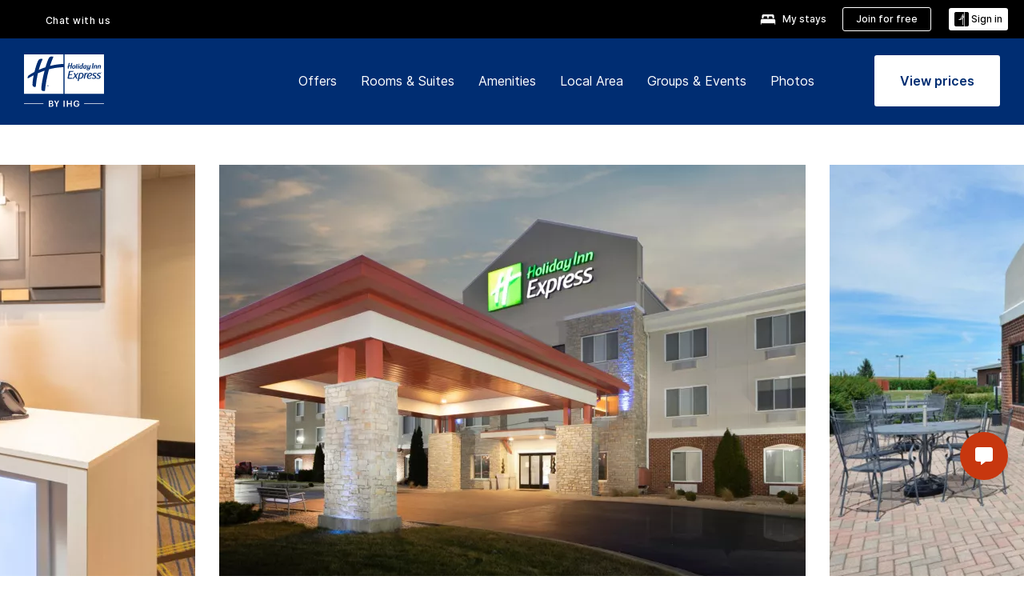

--- FILE ---
content_type: text/css
request_url: https://www.hiexpress.com/etc.clientlibs/ihg-kernel/clientlibs/clientlib-holidayinn-express/hotel.min.202512030001.css
body_size: 23432
content:
.cmp-limited-time-features .limited_offers_gallery{display:grid;grid-gap:3rem;grid-template-columns:minmax(0,1fr)}@media (min-width:768px){.cmp-limited-time-features .limited_offers_gallery{grid-template-columns:repeat(3,minmax(0,1fr))}}.cmp-limited-time-features .limited_offers_gallery .offer-image img{max-width:100%}.cmp-limited-time-features.gallery--cols-1 .limited_offers_gallery{grid-template-columns:1fr}@media (min-width:768px){.cmp-limited-time-features.gallery--cols-2 .limited_offers_gallery{grid-template-columns:repeat(2,minmax(0,1fr))}}@media (min-width:768px){.cmp-limited-time-features.gallery--cols-3 .limited_offers_gallery{grid-template-columns:repeat(3,minmax(0,1fr))}}.explore-map-wrap .hotelPopup .rating-count{margin-left:3px;font-size:12px;font-family:Inter;line-height:125%;font-weight:500;color:#555}.explore-map-wrap .hotelPopup .guest-rating-static{background-repeat:no-repeat;display:inline-block;height:14px;width:96px}.explore-map-wrap .hotelPopup .guest-rating-static.guest-rating-20{background-position:-37px 0}.explore-map-wrap .hotelPopup .guest-rating-static.guest-rating-40{background-position:-19px 0}.explore-map-wrap .hotelPopup .guest-rating-static.guest-rating-10{background-position:-77px 0}.explore-map-wrap .hotelPopup .guest-rating-static.guest-rating-0{background-position:-96px 0}.explore-map-wrap .hotelPopup .guest-rating-static.guest-rating-1{background-position:-77px -180px}.explore-map-wrap .hotelPopup .guest-rating-static.guest-rating-11{background-position:-58px -180px}.explore-map-wrap .hotelPopup .guest-rating-static.guest-rating-20{background-position:-58px 0}.explore-map-wrap .hotelPopup .guest-rating-static.guest-rating-21{background-position:-38px -180px}.explore-map-wrap .hotelPopup .guest-rating-static.guest-rating-30{background-position:-38px 0}.explore-map-wrap .hotelPopup .guest-rating-static.guest-rating-31{background-position:-19px -180px}.explore-map-wrap .hotelPopup .guest-rating-static.guest-rating-41{background-position:0 -180px}.explore-map-wrap .hotelPopup .guest-rating-static.guest-rating-2{background-position:-77px -160px}.explore-map-wrap .hotelPopup .guest-rating-static.guest-rating-12{background-position:-58px -160px}.explore-map-wrap .hotelPopup .guest-rating-static.guest-rating-22{background-position:-38px -160px}.explore-map-wrap .hotelPopup .guest-rating-static.guest-rating-32{background-position:-19px -160px}.explore-map-wrap .hotelPopup .guest-rating-static.guest-rating-42{background-position:0 -160px}.explore-map-wrap .hotelPopup .guest-rating-static.guest-rating-3{background-position:-77px -140px}.explore-map-wrap .hotelPopup .guest-rating-static.guest-rating-13{background-position:-58px -140px}.explore-map-wrap .hotelPopup .guest-rating-static.guest-rating-23{background-position:-38px -140px}.explore-map-wrap .hotelPopup .guest-rating-static.guest-rating-33{background-position:-19px -140px}.explore-map-wrap .hotelPopup .guest-rating-static.guest-rating-43{background-position:0 -140px}.explore-map-wrap .hotelPopup .guest-rating-static.guest-rating-4{background-position:-77px -120px}.explore-map-wrap .hotelPopup .guest-rating-static.guest-rating-14{background-position:-58px -120px}.explore-map-wrap .hotelPopup .guest-rating-static.guest-rating-24{background-position:-38px -120px}.explore-map-wrap .hotelPopup .guest-rating-static.guest-rating-34{background-position:-19px -120px}.explore-map-wrap .hotelPopup .guest-rating-static.guest-rating-44{background-position:0 -120px}.explore-map-wrap .hotelPopup .guest-rating-static.guest-rating-5{background-position:-77px -100px}.explore-map-wrap .hotelPopup .guest-rating-static.guest-rating-15{background-position:-58px -100px}.explore-map-wrap .hotelPopup .guest-rating-static.guest-rating-25{background-position:-38px -120px}.explore-map-wrap .hotelPopup .guest-rating-static.guest-rating-35{background-position:-19px -100px}.explore-map-wrap .hotelPopup .guest-rating-static.guest-rating-45{background-position:0 -100px}.explore-map-wrap .hotelPopup .guest-rating-static.guest-rating-6{background-position:-77px -80px}.explore-map-wrap .hotelPopup .guest-rating-static.guest-rating-16{background-position:-58px -80px}.explore-map-wrap .hotelPopup .guest-rating-static.guest-rating-26{background-position:-38px -80px}.explore-map-wrap .hotelPopup .guest-rating-static.guest-rating-36{background-position:-19px -80px}.explore-map-wrap .hotelPopup .guest-rating-static.guest-rating-46{background-position:0 -80px}.explore-map-wrap .hotelPopup .guest-rating-static.guest-rating-7{background-position:-77px -60px}.explore-map-wrap .hotelPopup .guest-rating-static.guest-rating-17{background-position:-58px -60px}.explore-map-wrap .hotelPopup .guest-rating-static.guest-rating-27{background-position:-38px -60px}.explore-map-wrap .hotelPopup .guest-rating-static.guest-rating-37{background-position:-19px -60px}.explore-map-wrap .hotelPopup .guest-rating-static.guest-rating-47{background-position:0 -60px}.explore-map-wrap .hotelPopup .guest-rating-static.guest-rating-8{background-position:-77px -40px}.explore-map-wrap .hotelPopup .guest-rating-static.guest-rating-18{background-position:-58px -40px}.explore-map-wrap .hotelPopup .guest-rating-static.guest-rating-28{background-position:-38px -40px}.explore-map-wrap .hotelPopup .guest-rating-static.guest-rating-38{background-position:-19px -40px}.explore-map-wrap .hotelPopup .guest-rating-static.guest-rating-48{background-position:0 -40px}.explore-map-wrap .hotelPopup .guest-rating-static.guest-rating-9{background-position:-77px -20px}.explore-map-wrap .hotelPopup .guest-rating-static.guest-rating-19{background-position:-58px -20px}.explore-map-wrap .hotelPopup .guest-rating-static.guest-rating-29{background-position:-38px -20px}.explore-map-wrap .hotelPopup .guest-rating-static.guest-rating-39{background-position:-19px -20px}.explore-map-wrap .hotelPopup .guest-rating-static.guest-rating-49{background-position:0 -20px}.explore-map-wrap .hotelPopup .guest-rating-static.guest-rating-50{background-position:0 0}body{overflow-x:hidden;width:100%}body.popUp-opened .explore-map{margin-left:350px}body.popUp-opened .explore-map:before{content:none}.mac .explore-map-wrap.explore-content .markerlabel.regionLabel .count-label,.mac .explore-map-wrap.explore-content .regionLabel.regionLabel .count-label,.touch .explore-map-wrap.explore-content .markerlabel.regionLabel .count-label,.touch .explore-map-wrap.explore-content .regionLabel.regionLabel .count-label{line-height:40px}.mac .explore-map-wrap.explore-content .markerlabel.regionLabel .label-text,.mac .explore-map-wrap.explore-content .markerlabel.regionLabel .reg-text,.mac .explore-map-wrap.explore-content .regionLabel.regionLabel .label-text,.mac .explore-map-wrap.explore-content .regionLabel.regionLabel .reg-text,.touch .explore-map-wrap.explore-content .markerlabel.regionLabel .label-text,.touch .explore-map-wrap.explore-content .markerlabel.regionLabel .reg-text,.touch .explore-map-wrap.explore-content .regionLabel.regionLabel .label-text,.touch .explore-map-wrap.explore-content .regionLabel.regionLabel .reg-text{position:relative;top:1px}.mac .explore-map-wrap.explore-content .cluster div,.touch .explore-map-wrap.explore-content .cluster div{line-height:18px!important}.overlay{position:absolute;width:100%;height:100%;background:rgba(0,0,0,.8);text-align:center;display:none;z-index:89;top:0}.overlay.active{display:block}.overlay i{position:absolute;top:35%;left:50%;width:50px;height:50px;margin:-25px 0 0 -25px;animation:spin 1.5s infinite linear}.overlay i:before{font-size:50px;color:#fff}.explore-map-wrap.explore-content{width:100%;min-height:428px;position:relative;overflow-x:hidden}.explore-map-wrap.explore-content .explore-map{width:100%;margin:0;float:left;padding:0;position:relative;height:583px;transition:all .3s linear}.explore-map-wrap.explore-content .explore-map:before{left:-6px}.explore-map-wrap.explore-content .explore-map:after,.explore-map-wrap.explore-content .explore-map:before{content:"";width:5px;height:100%;display:inline-block;min-height:inherit;z-index:2;position:absolute;box-shadow:-5px 0 10px 0 rgba(0,0,0,.5),5px 0 10px 0 rgba(0,0,0,.5)}.explore-map-wrap.explore-content .explore-map:after{right:-5px}.explore-map-wrap.explore-content .explore-map img{max-width:none;height:38px;width:38px}.explore-map-wrap.explore-content .cluster{margin:-5px 0 0;text-transform:uppercase;-webkit-font-smoothing:antialiased;text-rendering:optimizeLegibility}.explore-map-wrap.explore-content .cluster img{max-width:100%;clip:auto!important}.explore-map-wrap.explore-content .cluster div{line-height:18px!important}.explore-map-wrap.explore-content .toolTip{position:absolute;left:100%;top:-16px;z-index:2;background:#000;padding:2px 10px 0;margin-left:6px;text-align:left}.explore-map-wrap.explore-content .toolTip:after,.explore-map-wrap.explore-content .toolTip:before{content:"";left:0;border:solid 10px transparent;border-right-color:#000;position:absolute;z-index:0;margin:-10px 0 0 -7px;border-left:none;top:30px}.explore-map-wrap.explore-content .toolTip.activeTip{display:block}.explore-map-wrap.explore-content .toolTip label{padding-left:20px;border-bottom:1px solid #000;display:block;font-size:14px;color:#fff;letter-spacing:.5px;font-weight:400;font-family:Graphik-Regular,Graphik,sans-serif;text-align:left;line-height:1.6em;margin-bottom:2px;text-transform:uppercase;-webkit-font-smoothing:antialiased;text-rendering:optimizeLegibility;min-width:200px;white-space:nowrap}.explore-map-wrap.explore-content .toolTip label span{color:#fff;text-decoration:none;display:block;cursor:pointer}.explore-map-wrap.explore-content .toolTip label.no-border{border:none}.explore-map-wrap.explore-content .markerlabel.hotelMarker{margin-top:-6px!important;margin-left:30px!important;font-family:Graphik-Regular,Graphik,sans-serif;font-style:normal;font-weight:400;font-size:16px;line-height:150%;z-index:1!important}.explore-map-wrap.explore-content .regionLabel{margin-left:15px}.explore-map-wrap.explore-content .regionLabel.markerlabel{position:relative;background-color:transparent!important;padding:0!important;display:inline-block}.explore-map-wrap.explore-content .regionLabel.markerlabel div{position:relative;display:inline-block;z-index:2}.explore-map-wrap.explore-content .regionLabel.markerlabel div:first-child span{position:absolute;top:39%;left:50%;transform:translate(-50%,-50%);background:0 0;font-family:Graphik-Regular,Graphik,sans-serif;color:inherit!important;line-height:1.125;font-size:16px;font-weight:400}.explore-map-wrap.explore-content .regionLabel.markerlabel div:last-child{position:absolute;top:46%;width:auto;left:23px;background:#000;transform:translate(0,-50%);z-index:1;padding:5px 9px 5px 17px}.explore-map-wrap.explore-content .markerlabel,.explore-map-wrap.explore-content .regionLabel{background:#000;padding:3px 10px 0 8px;color:#fff;font-size:16px;display:none;white-space:nowrap;cursor:pointer;letter-spacing:.5px;font-family:Graphik-Regular,Graphik,sans-serif;text-transform:uppercase;line-height:1.125;font-weight:500}.explore-map-wrap.explore-content .markerlabel.clickActive,.explore-map-wrap.explore-content .markerlabel.markerActive,.explore-map-wrap.explore-content .regionLabel.clickActive,.explore-map-wrap.explore-content .regionLabel.markerActive{display:block;overflow:visible!important}.explore-map-wrap.explore-content .markerlabel.clickActive:before,.explore-map-wrap.explore-content .markerlabel.markerActive:before,.explore-map-wrap.explore-content .regionLabel.clickActive:before,.explore-map-wrap.explore-content .regionLabel.markerActive:before{content:"";border:solid 13px transparent;border-right-color:#000;position:absolute;border-left:none;z-index:0;margin:-13px 0 0 -21px;top:50%}.explore-map-wrap.explore-content .markerlabel.regionLabel,.explore-map-wrap.explore-content .regionLabel.regionLabel{padding:1px 10px 0 15px}.explore-map-wrap.explore-content .markerlabel.regionLabel .count-label,.explore-map-wrap.explore-content .regionLabel.regionLabel .count-label{position:absolute;color:#fff;font-size:16px;line-height:2.6em;font-family:Graphik-Regular,Graphik,sans-serif;letter-spacing:0;left:-35px;width:40px;height:40px;margin-top:-11px;text-align:center;background-repeat:no-repeat;background-color:#fff;border-radius:50%;text-transform:uppercase;-webkit-font-smoothing:antialiased;text-rendering:optimizeLegibility;background:#000}.explore-map-wrap.explore-content .markerlabel.regionLabel .reg-text,.explore-map-wrap.explore-content .regionLabel.regionLabel .reg-text{letter-spacing:.07em;font-size:16px;line-height:1.1;font-family:Graphik-Regular,Graphik,sans-serif;font-weight:400}.explore-map-wrap.explore-content .markerlabel.regionLabel:before,.explore-map-wrap.explore-content .regionLabel.regionLabel:before{content:none}.explore-map-wrap.explore-content .clusterGroup img{display:none}.explore-map-wrap.explore-content .clusterGroup div{background:#fff;border-radius:50%;border:#fff;text-align:center;width:38px!important;height:38px!important;line-height:36px!important}.explore-map-wrap.explore-content .gm-style-cc,.explore-map-wrap.explore-content .gm-style-mtc,.explore-map-wrap.explore-content a[href^="https://maps.google.com/maps"]{display:none!important}.explore-map-wrap.explore-content .zoomWrapper{height:58px;width:29px;position:absolute;bottom:24px!important;left:initial!important;right:30px;z-index:999;background-image:url(//digital.ihg.com/is/image/ihg/ic_sprite?fmt=png-alpha);background-repeat:no-repeat;background-position:0 -111px;transition:all .5s linear;box-shadow:2px 4px 8px -1px rgba(0,0,0,.4);-webkit-box-shadow:2px 4px 8px -1px rgba(0,0,0,.4);-moz-shadow:2px 4px 8px -1px rgba(0,0,0,.4)}.no-svg .explore-map-wrap.explore-content .zoomWrapper{background-image:url(//digital.ihg.com/is/image/ihg/ic_sprite?fmt=png-alpha)}@media only screen and (-moz-min-device-pixel-ratio:1.5),only screen and (-o-min-device-pixel-ratio:3/2),only screen and (-webkit-min-device-pixel-ratio:1.5),only screen and (min-device-pixel-ratio:1.5){.no-svg .explore-map-wrap.explore-content .zoomWrapper{background-image:url(//digital.ihg.com/is/image/ihg/ic_sprite?fmt=png-alpha@2x)}}.explore-map-wrap.explore-content .zoomWrapper .zoomIn,.explore-map-wrap.explore-content .zoomWrapper .zoomOut{width:100%;height:30px;cursor:pointer;float:left}.hotelPopup{position:absolute;top:50%;left:50px;transform:translateY(-50%);z-index:55;width:345px;display:none;background:#fff;color:#000;transition:left .8s linear}.hotelPopup .inner-wrapper{padding:0 0 0;width:100%;overflow:hidden}.hotelPopup .inner-wrapper .fa-star,.hotelPopup .inner-wrapper .fa-star-half-o,.hotelPopup .inner-wrapper .far,.hotelPopup .inner-wrapper .fas{font-size:10px;padding-top:5px;color:#1f4456;float:left}.hotelPopup .inner-wrapper .fa-star-half-o.unrated,.hotelPopup .inner-wrapper .fa-star.unrated,.hotelPopup .inner-wrapper .far.unrated,.hotelPopup .inner-wrapper .fas.unrated{color:#ddd;cursor:pointer}.hotelPopup .inner-wrapper .fa-star,.hotelPopup .inner-wrapper .far,.hotelPopup .inner-wrapper .fas{padding-right:4px}.hotelPopup .inner-wrapper .fa-star-half-o{position:relative}.hotelPopup .inner-wrapper .fa-star-half-o:after{font-family:FontAwesome;content:"\f089";position:absolute;z-index:1}.hotelPopup .inner-wrapper .fa-star-half-o:before{font-family:FontAwesome;position:absolute;color:transparent;z-index:1}.hotelPopup .inner-wrapper .hotel-image{height:172px;position:relative;width:100%}.hotelPopup .inner-wrapper .hotel-image img{position:absolute;-o-object-fit:cover;object-fit:cover;width:inherit;height:inherit;max-width:100%;display:block}.hotelPopup .inner-wrapper.mCS_no_scrollbar{margin-bottom:0}.hotelPopup .inner-wrapper .caption-wrap,.hotelPopup .inner-wrapper .hotel-image{width:100%}.hotelPopup .inner-wrapper .popup-outer-wrapper{margin:10px 15px 15px}.hotelPopup .inner-wrapper .caption-wrap{margin-bottom:10px;display:flex;gap:20px;justify-content:space-between}.hotelPopup .inner-wrapper .caption-wrap__left{flex-basis:67%}.hotelPopup .inner-wrapper .caption-wrap__right{text-align:right}.hotelPopup .inner-wrapper .book-now--button{display:flex;justify-content:end}.hotelPopup.active{display:block}.hotelPopup .close-pop{background:#fff;width:30px;height:30px;position:absolute;border-radius:50%;padding:5px;z-index:2;right:10px;top:10px;cursor:pointer}.hotelPopup .close-pop:after{content:"";height:20px;border-left:1.5px solid #000;position:absolute;transform:rotate(45deg);left:15px}.hotelPopup .close-pop:before{content:"";height:20px;border-left:1.5px solid #000;position:absolute;transform:rotate(-45deg);left:15px}.hotelPopup .more-link{font-size:16px;line-height:125%;color:#000;position:relative;text-decoration:underline;display:block;font-weight:600;width:-moz-fit-content;width:fit-content;font-family:Inter,sans-serif;margin:0 0 10px}.hotelPopup .book-link{font-size:16px;font-family:Graphik-Regular,Graphik,sans-serif;text-decoration:none;display:block;background-color:#c7370f;color:#fff;text-align:center;padding:10px 15px;border:solid 2px #c7370f;line-height:1.5;font-weight:500;border-radius:5px}.hotelPopup .hotel-name{font-size:16px;line-height:125%;margin:0 0 10px;font-family:Inter,sans-serif;color:#000;font-weight:600}.hotelPopup .hotel-price-wrapper{font-family:Inter,sans-serif;font-size:16px;line-height:150%;color:#000}.hotelPopup .hotel-price-wrapper .pricing-label,.hotelPopup .hotel-price-wrapper.hidden{display:none}.hotelPopup .hotel-price{line-height:100%;font-size:20px;font-weight:700;color:#c7370f}.hotelPopup .hotel-currency{color:#c7370f;font-size:12px;font-weight:400;line-height:100%}.hotelPopup .hotel-tax{font-family:Inter,sans-serif;margin:8px 0 0;line-height:125%;color:#555;font-size:12px;font-weight:400}.hotelPopup .per-night-label{font-weight:400;font-size:12px;line-height:117%;color:#555}@media only screen and (min-width:768px) and (max-width:991px){.explore-map-wrap.explore-content{min-height:360px}.explore-map-wrap.explore-content .explore-map{height:583px}.explore-map-wrap.explore-content .regionLabel{text-overflow:ellipsis}.explore-map-wrap.explore-content .regionLabel .reg-text{white-space:nowrap;text-overflow:ellipsis;display:block;overflow:hidden}.explore-map-wrap.explore-content .regionLabel.middle_east{margin-left:-10%}.explore-map-wrap.explore-content .regionLabel.middle_east .count-label{right:-35px;left:auto}.explore-map-wrap.explore-content .regionLabel.south_america{margin-top:20px}}@media only screen and (min-width:320px) and (max-width:767px){.page-main-wrap{overflow:hidden;float:left;width:100%;transition:all .5s linear;position:relative}.hotelPopup{top:50%;left:50%;transform:translate(-50%,-45%);width:320px}.hotelPopup .inner-wrapper .hotel-image{height:160px}.explore-map-wrap.explore-content{margin-top:0!important}.explore-map-wrap.explore-content .regionLabel{background:0 0}.explore-map-wrap.explore-content .regionLabel .reg-text{display:none}.explore-map-wrap.explore-content .regionLabel.markerlabel div:first-child span{line-height:1.1875}.explore-map-wrap.explore-content .regionLabel.markerlabel.regionLabel .count-label{line-height:40px}.explore-map-wrap.explore-content .regionLabel.markerlabel.regionLabel .label-text,.explore-map-wrap.explore-content .regionLabel.markerlabel.regionLabel .reg-text{position:relative;top:1px}.explore-map-wrap.explore-content .regionLabel{margin:auto!important}.explore-map-wrap.explore-content .regionLabel.markerlabel div:last-child{padding:0!important}.explore-map-wrap.explore-content .cluster div{line-height:19px!important}body.popUp-opened .explore-map{margin-left:auto}body.filter-active .main-container,body.popUp-opened .main-container{transition:all .5s linear}.explore-map-wrap.explore-content{min-height:461px}.explore-map-wrap.explore-content .explore-map{height:461px}.explore-map-wrap.explore-content .zoomWrapper{display:none}}@keyframes spin{0%{transform:rotate(0)}100%{transform:rotate(359deg)}}.hotelstatus.flag_alignment_center:has(.cmp-hotelstatus_renovationTag,.cmp-hotelstatus_sustainabilityFlag,.cmp-hotelstatus){justify-content:center}.hotelstatus .cmp-hotelstatus_renovationTag,.hotelstatus .cmp-hotelstatus_sustainabilityFlag{display:flex;justify-content:left;align-items:center;width:100%;height:100%;border-radius:3px;box-shadow:0 1px 8px 0 rgba(0,0,0,.25)}.hotelstatus .cmp-hotelstatus,.hotelstatus .renovation_status_flag,.hotelstatus .sustainability_status_flag{display:flex;padding:0 6px;align-items:center;border-radius:3px;background:#002d72;box-shadow:0 1px 8px 0 rgba(0,0,0,.25)}.hotelstatus .flag-icon{width:100%;height:100%;padding:5px 4px 5px 0}[dir=rtl] .hotelstatus .flag-icon{padding:5px 0 5px 4px;padding-right:unset}.hotelstatus svg.flag-icon path{fill:#fff}.hotelstatus .flag-title,.hotelstatus .status_flag_title{color:#fff;font-size:12px;font-style:normal;font-weight:600;line-height:20px;text-transform:uppercase}.hotelstatus .cmp-hotelstatus{display:inline-flex}@media (max-width:767px){.hotelstatus{display:flex;flex-wrap:wrap;justify-content:flex-start}.hotelstatus>div{margin:0 1rem 1rem 0}}.hotelstatus .cmp-hotelstatus--icon{margin-right:4px}[dir=rtl] .hotelstatus .cmp-hotelstatus--icon{margin-right:unset;margin-left:4px}[dir=rtl] .hotelstatus .cmp-hotelstatus_renovationTag,[dir=rtl] .hotelstatus .cmp-hotelstatus_sustainabilityFlag{justify-content:right}[dir=rtl] .hotelstatus .cmp-hotelstatus_renovationTag .renovation_status_flag .flag-icon,[dir=rtl] .hotelstatus .cmp-hotelstatus_renovationTag .sustainability_status_flag .flag-icon,[dir=rtl] .hotelstatus .cmp-hotelstatus_sustainabilityFlag .renovation_status_flag .flag-icon,[dir=rtl] .hotelstatus .cmp-hotelstatus_sustainabilityFlag .sustainability_status_flag .flag-icon{padding-left:.4rem;padding-right:unset}.hotelstatus:has(.cmp-hotelstatus_renovationTag,.cmp-hotelstatus_sustainabilityFlag){display:flex}.hotelstatus:has(.cmp-hotelstatus_renovationTag,.cmp-hotelstatus_sustainabilityFlag) .cmp-hotelstatus_renovationTag,.hotelstatus:has(.cmp-hotelstatus_renovationTag,.cmp-hotelstatus_sustainabilityFlag) .cmp-hotelstatus_sustainabilityFlag{width:unset;display:unset}.hotelstatus:has(.cmp-hotelstatus_renovationTag):has(.cmp-hotelstatus_sustainabilityFlag) .cmp-hotelstatus_sustainabilityFlag{margin-left:1.2rem}[dir=rtl] .hotelstatus:has(.cmp-hotelstatus_renovationTag):has(.cmp-hotelstatus_sustainabilityFlag) .cmp-hotelstatus_sustainabilityFlag{margin-left:unset;margin-right:1.2rem}@media (max-width:767px){[dir=rtl] .hotelstatus:has(.cmp-hotelstatus_renovationTag):has(.cmp-hotelstatus_sustainabilityFlag) .cmp-hotelstatus_sustainabilityFlag{margin-right:0}}@media (max-width:767px){.hotelstatus:has(.cmp-hotelstatus_renovationTag):has(.cmp-hotelstatus_sustainabilityFlag) .cmp-hotelstatus_sustainabilityFlag{margin-left:0}}.hotelstatus:has(.cmp-hotelstatus_renovationTag) .cmp-hotelstatus{margin-left:1rem;margin-right:1rem}.hotelstatus:has(.cmp-hotelstatus):has(.cmp-hotelstatus_renovationTag) .cmp-hotelstatus{margin-left:1.2rem}[dir=rtl] .hotelstatus:has(.cmp-hotelstatus):has(.cmp-hotelstatus_renovationTag) .cmp-hotelstatus{margin-left:unset;margin-right:1.2rem}.hotelstatus:has(.cmp-hotelstatus):has(.cmp-hotelstatus_sustainabilityFlag) .cmp-hotelstatus{margin-left:1rem;margin-right:1rem}.hotelstatus:has(.cmp-hotelstatus_renovationTag):has(.cmp-hotelstatus):has(.cmp-hotelstatus_sustainabilityFlag) .cmp-hotelstatus{margin-left:1.2rem}[dir=rtl] .hotelstatus:has(.cmp-hotelstatus_renovationTag):has(.cmp-hotelstatus):has(.cmp-hotelstatus_sustainabilityFlag) .cmp-hotelstatus{margin-left:unset;margin-right:1.2rem}@media (max-width:767px){[dir=rtl] .hotelstatus:has(.cmp-hotelstatus_renovationTag):has(.cmp-hotelstatus):has(.cmp-hotelstatus_sustainabilityFlag) .cmp-hotelstatus{margin-right:0}}@media (max-width:767px){.hotelstatus:has(.cmp-hotelstatus_renovationTag):has(.cmp-hotelstatus):has(.cmp-hotelstatus_sustainabilityFlag) .cmp-hotelstatus{margin-left:0}}.hotelstatus.cmp-scheme--light1 .cmp-hotelstatus_renovationTag,.hotelstatus.cmp-scheme--light1 .cmp-hotelstatus_sustainabilityFlag{background:#fff}.hotelstatus.cmp-scheme--light1 .cmp-hotelstatus,.hotelstatus.cmp-scheme--light1 .renovation_status_flag,.hotelstatus.cmp-scheme--light1 .sustainability_status_flag{background:#fff}.hotelstatus.cmp-scheme--light1 .flag-title,.hotelstatus.cmp-scheme--light1 .status_flag_title{color:#231f1f}.hotelstatus.cmp-scheme--light1 svg.flag-icon path{fill:#231f1f}.hotelstatus.cmp-scheme--light2 .cmp-hotelstatus_renovationTag,.hotelstatus.cmp-scheme--light2 .cmp-hotelstatus_sustainabilityFlag{background:#f2f7fe}.hotelstatus.cmp-scheme--light2 .cmp-hotelstatus,.hotelstatus.cmp-scheme--light2 .renovation_status_flag,.hotelstatus.cmp-scheme--light2 .sustainability_status_flag{background:#f2f7fe}.hotelstatus.cmp-scheme--light2 .flag-title,.hotelstatus.cmp-scheme--light2 .status_flag_title{color:#231f1f}.hotelstatus.cmp-scheme--light2 svg.flag-icon path{fill:#231f1f}.hotelstatus.cmp-scheme--light3 .cmp-hotelstatus_renovationTag,.hotelstatus.cmp-scheme--light3 .cmp-hotelstatus_sustainabilityFlag{background:#cfebff}.hotelstatus.cmp-scheme--light3 .cmp-hotelstatus,.hotelstatus.cmp-scheme--light3 .renovation_status_flag,.hotelstatus.cmp-scheme--light3 .sustainability_status_flag{background:#cfebff}.hotelstatus.cmp-scheme--light3 .flag-title,.hotelstatus.cmp-scheme--light3 .status_flag_title{color:#231f1f}.hotelstatus.cmp-scheme--light3 svg.flag-icon path{fill:#231f1f}.hotelstatus.cmp-scheme--light4 .flag-title,.hotelstatus.cmp-scheme--light4 .status_flag_title{color:#231f1f}.hotelstatus.cmp-scheme--light4 svg.flag-icon path{fill:#231f1f}.hotelstatus.cmp-scheme--light5 .flag-title,.hotelstatus.cmp-scheme--light5 .status_flag_title{color:#231f1f}.hotelstatus.cmp-scheme--light5 svg.flag-icon path{fill:#231f1f}.hotelstatus.cmp-scheme--dark1 .cmp-hotelstatus_renovationTag,.hotelstatus.cmp-scheme--dark1 .cmp-hotelstatus_sustainabilityFlag{background:#002d72}.hotelstatus.cmp-scheme--dark1 .cmp-hotelstatus,.hotelstatus.cmp-scheme--dark1 .renovation_status_flag,.hotelstatus.cmp-scheme--dark1 .sustainability_status_flag{background:#002d72}.hotelstatus.cmp-scheme--dark1 .flag-title,.hotelstatus.cmp-scheme--dark1 .status_flag_title{color:#fff}.hotelstatus.cmp-scheme--dark1 svg.flag-icon path{fill:#fff}.hotelstatus.cmp-scheme--dark2 .cmp-hotelstatus_renovationTag,.hotelstatus.cmp-scheme--dark2 .cmp-hotelstatus_sustainabilityFlag{background:#1658b8}.hotelstatus.cmp-scheme--dark2 .cmp-hotelstatus,.hotelstatus.cmp-scheme--dark2 .renovation_status_flag,.hotelstatus.cmp-scheme--dark2 .sustainability_status_flag{background:#1658b8}.hotelstatus.cmp-scheme--dark2 .flag-title,.hotelstatus.cmp-scheme--dark2 .status_flag_title{color:#fff}.hotelstatus.cmp-scheme--dark2 svg.flag-icon path{fill:#fff}.hotelstatus.cmp-scheme--dark3 .cmp-hotelstatus_renovationTag,.hotelstatus.cmp-scheme--dark3 .cmp-hotelstatus_sustainabilityFlag{background:#157be5}.hotelstatus.cmp-scheme--dark3 .cmp-hotelstatus,.hotelstatus.cmp-scheme--dark3 .renovation_status_flag,.hotelstatus.cmp-scheme--dark3 .sustainability_status_flag{background:#157be5}.hotelstatus.cmp-scheme--dark3 .flag-title,.hotelstatus.cmp-scheme--dark3 .status_flag_title{color:#fff}.hotelstatus.cmp-scheme--dark3 svg.flag-icon path{fill:#fff}.hotelstatus.cmp-scheme--dark4 .flag-title,.hotelstatus.cmp-scheme--dark4 .status_flag_title{color:#fff}.hotelstatus.cmp-scheme--dark4 svg.flag-icon path{fill:#fff}@media (max-width:768px){[dir=ltr] .hotelstatus{margin-left:2rem}[dir=rtl] .hotelstatus{margin-right:2rem}}.cmp-specialannouncements{background:#fff;border:.1rem solid #c2c7ca;border-radius:.5rem;margin:0 auto}@media (min-width:992px){.cmp-specialannouncements{max-width:99.6rem}}[dir=ltr] .cmp-specialannouncements{padding:2.4rem;margin-top:4rem}@media (max-width:767px){[dir=ltr] .cmp-specialannouncements{padding:1.6rem}}[dir=rtl] .cmp-specialannouncements{padding:2.6rem 4.4rem 2.6rem 5.4rem;margin-top:4rem}@media (max-width:767px){[dir=rtl] .cmp-specialannouncements{padding-bottom:1.6rem;padding-top:1.6rem}}.cmp-specialannouncements__title{font-family:Inter,Arial,Helvetica,sans-serif;font-style:normal;font-size:1.8rem;font-weight:400;line-height:2.7rem;color:#231f1f}@media (max-width:768px){.cmp-specialannouncements__title{font-family:Inter,Arial,Helvetica,sans-serif;font-size:1.6rem;font-weight:400;line-height:2.4rem;padding-bottom:1.1rem}}@media (max-width:350px){.cmp-specialannouncements__title{display:inline-flex}}.cmp-specialannouncements__title::before{font-family:FontAwesome;font-size:10px;content:"\f111";color:#d0021b;padding-right:1.2rem;vertical-align:middle}[dir=rtl] .cmp-specialannouncements__title::before{padding-left:1.2rem;padding-right:0}.cmp-specialannouncements .important-update{margin-top:1.2rem;color:#231f1f}@media (max-width:767px){.cmp-specialannouncements .important-update{font-size:1.4rem;margin:unset}}.cmp-specialannouncements .announcement-list{margin:0;padding-left:2.4rem;list-style:none;font-family:Inter,Arial,Helvetica,sans-serif;font-size:1.6rem;line-height:2.4rem;font-style:normal;font-weight:400}[dir=rtl] .cmp-specialannouncements .announcement-list{padding-right:0}.cmp-specialannouncements .announcement-list__item{padding:1.5rem 0;padding-bottom:0;margin:0;line-height:2.4rem}[dir=rtl] .cmp-specialannouncements .announcement-list__item{padding-right:2.2rem}.cmp-specialannouncements .announcement-list__item:first-child{padding-top:0;border-top:0}@media (max-width:767px){.cmp-specialannouncements .announcement-list__item{font-size:1.4rem;line-height:2.1rem}}.cmp-specialannouncements .announcement-list__text{display:inline-block}.cmp-specialannouncements__action{font-family:Inter,Arial,Helvetica,sans-serif;font-style:normal;font-weight:600;font-size:1.8rem;line-height:115%;-webkit-text-decoration-line:underline;text-decoration-line:underline;color:#002d72;padding-left:2.4rem}@media (max-width:767px){.cmp-specialannouncements__action{font-size:1.6rem}}.cmp-specialannouncements__action.cmp-specialannouncements__action--open{display:inline-block}@media (min-width:769px){.cmp-specialannouncements__title{margin-bottom:0}.cmp-specialannouncements__action{text-decoration:underline;text-transform:lowercase;float:right;position:relative;bottom:2.2rem;font-weight:600}.cmp-specialannouncements__action:first-letter{text-transform:uppercase}.cmp-specialannouncements__action.cmp-specialannouncements__action--open{display:inline-block}[dir=rtl] .cmp-specialannouncements__action{float:left}}.cmp-restaurant-cards{margin:0 auto}.cmp-restaurant-cards h1,.cmp-restaurant-cards h2,.cmp-restaurant-cards h3,.cmp-restaurant-cards h4,.cmp-restaurant-cards h5{letter-spacing:.01em}.cmp-restaurant-cards .cmp-restaurant-card{max-width:104.5rem;margin-left:auto;margin-right:auto}.cmp-restaurant-cards .cmp-restaurant-card .cmp-restaurant-card__list{margin-bottom:8rem}@media (max-width:767px){.cmp-restaurant-cards .cmp-restaurant-card .cmp-restaurant-card__list{margin-bottom:4rem}}.cmp-restaurant-cards .cmp-restaurant-card.small-restaurant-card{display:grid;grid-template-columns:repeat(1,minmax(0,1fr));row-gap:3rem}@media (min-width:769px){.cmp-restaurant-cards .cmp-restaurant-card.small-restaurant-card{display:grid;grid-template-columns:repeat(2,minmax(0,1fr));-moz-column-gap:3rem;column-gap:3rem;row-gap:8rem;max-width:unset}}.cmp-restaurant-cards .cmp-restaurant-card.small-restaurant-card .cmp-restaurant-card__list{margin-bottom:unset}@media (max-width:768px){.cmp-restaurant-cards .cmp-restaurant-card.small-restaurant-card .cmp-restaurant-card__list__lvp__gallery{display:none}}.cmp-restaurant-cards .cmp-restaurant-card.small-restaurant-card .cmp-restaurant-card__list__svp__gallery .slick-dots li{width:1.5rem;height:1.8rem}.cmp-restaurant-cards .cmp-restaurant-card.small-restaurant-card .cmp-restaurant-card__list__svp__gallery .slick-dots li.slick-active button:before{font-size:2.8rem}.cmp-restaurant-cards .cmp-restaurant-card.small-restaurant-card .cmp-restaurant-card__list__svp__gallery .slick-dots button:before{font-size:2rem;color:#fff}@media (min-width:769px){.cmp-restaurant-cards .cmp-restaurant-card.small-restaurant-card .cmp-restaurant-card__list__svp__gallery{display:none}}.cmp-restaurant-cards .cmp-restaurant-card.small-restaurant-card .cmp-restaurant-card__list .cmp-restaurant-cards--type{font-weight:400;font-family:Inter,Arial,Helvetica,sans-serif;line-height:1.15;font-size:1.6rem;color:#231f1f;letter-spacing:.1em;text-transform:uppercase;margin-bottom:.6rem}@media (max-width:767px){.cmp-restaurant-cards .cmp-restaurant-card.small-restaurant-card .cmp-restaurant-card__list .cmp-restaurant-cards--type{font-size:1.4rem;line-height:1.15;margin:0 2rem 1.2rem}}.cmp-restaurant-cards .cmp-restaurant-card.small-restaurant-card .cmp-restaurant-card__list .cmp-restaurant-cards--title{font-weight:600;font-size:3rem;line-height:1.15;color:#231f1f;font-family:"P22 Mackina";padding-left:unset;padding-top:.6rem;padding-bottom:1.1rem}[dir=rtl] .cmp-restaurant-cards .cmp-restaurant-card.small-restaurant-card .cmp-restaurant-card__list .cmp-restaurant-cards--title{padding-right:unset}@media (max-width:767px){.cmp-restaurant-cards .cmp-restaurant-card.small-restaurant-card .cmp-restaurant-card__list .cmp-restaurant-cards--title{font-size:2.4rem;font-weight:400;line-height:1.15;color:#231f1f;padding:0 0 .4rem 0}}.cmp-restaurant-cards .cmp-restaurant-card.small-restaurant-card .cmp-restaurant-card__list .cmp-restaurant-cards--container{padding-left:unset;display:block;padding-right:unset}.cmp-restaurant-cards .cmp-restaurant-card.small-restaurant-card .cmp-restaurant-card__list .cmp-restaurant-cards--container .cmp-restaurant-cards--half.cmp-restaurant-cards--first--half .cmp-restaurant-cards--description{font-size:1.8rem;line-height:2.7rem;color:#231f1f;font-weight:400;font-family:Inter,Arial,Helvetica,sans-serif;padding-bottom:3.2rem}@media (max-width:768px){.cmp-restaurant-cards .cmp-restaurant-card.small-restaurant-card .cmp-restaurant-card__list .cmp-restaurant-cards--container .cmp-restaurant-cards--half.cmp-restaurant-cards--first--half .cmp-restaurant-cards--description{font-size:1.6rem;line-height:2.4rem;padding-bottom:2.4rem}}.cmp-restaurant-cards .cmp-restaurant-card.small-restaurant-card .cmp-restaurant-card__list .cmp-restaurant-cards--container .cmp-restaurant-cards--half.cmp-restaurant-cards--first--half .button.cmp-button--tertiary .cmp-button .cmp-button__text{text-align:left;max-width:unset}@media (max-width:768px){.cmp-restaurant-cards .cmp-restaurant-card.small-restaurant-card .cmp-restaurant-card__list .cmp-restaurant-cards--container .cmp-restaurant-cards--half.cmp-restaurant-cards--first--half .button.cmp-button--tertiary{padding-bottom:2rem}}.cmp-restaurant-cards .cmp-restaurant-card.small-restaurant-card .cmp-restaurant-card__list .cmp-restaurant-cards--tagline{font-weight:400;font-family:Inter,Arial,Helvetica,sans-serif;line-height:1.15;font-size:1.6rem;color:#231f1f;letter-spacing:.1em;text-transform:uppercase;margin-bottom:.6rem}@media (max-width:767px){.cmp-restaurant-cards .cmp-restaurant-card.small-restaurant-card .cmp-restaurant-card__list .cmp-restaurant-cards--tagline{font-size:1.4rem;line-height:1.15;margin-bottom:.6rem;padding:0 2rem .7rem 2rem}}.cmp-restaurant-cards .cmp-restaurant-card.small-restaurant-card .cmp-carousel--single-mode .slick-initialized .slick-slide{padding-bottom:3.6rem}@media (max-width:768px){.cmp-restaurant-cards .cmp-restaurant-card.small-restaurant-card .cmp-carousel--single-mode .slick-initialized .slick-slide{padding-bottom:2.4rem}}@media (max-width:1199px){.cmp-restaurant-cards{margin:0 5rem}}@media (max-width:991px){.cmp-restaurant-cards{margin:0 2rem}}@media (max-width:767px){.cmp-restaurant-cards{margin:unset}}.cmp-restaurant-cards--container{padding-left:3.2rem;padding-right:3.2rem;display:flex;flex-direction:column}@media (min-width:769px){.cmp-restaurant-cards--container{flex-direction:row;gap:3rem}}@media (max-width:768px){.cmp-restaurant-cards--container{margin:0 2rem;padding:unset}}.cmp-restaurant-cards img{height:auto;width:100%}@media (min-width:769px){.cmp-restaurant-cards--half{flex-basis:100%}}@media (max-width:768px){.cmp-restaurant-cards--half{flex-direction:column;padding:2rem 0}}.cmp-restaurant-cards--title{display:block;font-weight:600;font-family:Poppins,Inter,Arial,Helvetica,sans-serif;font-size:3.6rem;line-height:1.15;color:#1658b8;margin-top:unset}[dir=ltr] .cmp-restaurant-cards--title{padding-left:3.2rem}@media (max-width:768px){[dir=ltr] .cmp-restaurant-cards--title{padding:unset}}[dir=rtl] .cmp-restaurant-cards--title{padding-right:3.2rem}@media (max-width:768px){[dir=rtl] .cmp-restaurant-cards--title{padding:unset}}@media (max-width:768px){.cmp-restaurant-cards--title{margin:unset;font-size:3rem;font-weight:700;line-height:1.15;color:#1658b8;margin:0 2rem;padding:0}}.cmp-restaurant-cards--label{font-weight:600}.cmp-restaurant-cards--hours,.cmp-restaurant-cards--location,.cmp-restaurant-cards--phone,.cmp-restaurant-cards--type{font-size:1.8rem}.cmp-restaurant-cards p{font-family:Inter,Arial,Helvetica,sans-serif;font-size:1.8rem;line-height:2.7rem;margin:unset;font-weight:400;color:#231f1f}@media (max-width:768px){.cmp-restaurant-cards p{font-size:1.6rem;line-height:2.4rem}}.cmp-restaurant-cards--buttons{font-size:1.8rem;line-height:120%;margin-top:2.4rem;margin-bottom:1.1rem}@media (max-width:768px){.cmp-restaurant-cards--buttons:first-of-type{margin-top:4.4rem}}@media (max-width:768px){.cmp-restaurant-cards--buttons:last-of-type{margin-bottom:2.4rem}}@media (max-width:768px){.cmp-restaurant-cards--buttons{display:block}.cmp-restaurant-cards--buttons .cmp-button--secondary .cmp-button-wrapper{display:unset}.cmp-restaurant-cards--buttons .cmp-button--secondary .cmp-button-wrapper .cmp-button{width:auto;display:flex;justify-content:center}}.cmp-restaurant-cards--buttons .cmp-button--secondary{margin-top:3rem}.cmp-restaurant-cards--buttons .cmp-button--secondary .cmp-button{background:0 0;border:.2rem solid #002d72}.cmp-restaurant-cards--buttons .cmp-button--secondary .cmp-button .cmp-button__text{color:#002d72;text-transform:uppercase;font-size:1.4rem}.cmp-restaurant-cards--buttons .cmp-button--secondary .cmp-button:hover{background:#002d72;transition:background-color .3s ease}.cmp-restaurant-cards--buttons .cmp-button--secondary .cmp-button:hover .cmp-button__text{color:#fff}@media (max-width:768px){.cmp-restaurant-cards--buttons .cmp-button--secondary{margin-bottom:2.4rem}}.cmp-restaurant-cards--buttons .cmp-button--tertiary .cmp-button-wrapper a.cmp-button{width:unset}.cmp-restaurant-cards--buttons .cmp-button--tertiary .cmp-button{padding-top:1rem;text-decoration:none;border:none;line-height:115%}@media (max-width:768px){.cmp-restaurant-cards--buttons .cmp-button--tertiary .cmp-button{padding:0;border-bottom:.2rem solid #002d72}}.cmp-restaurant-cards--buttons .cmp-button--tertiary .cmp-button:hover{border-bottom:.2rem solid #002d72;border-bottom-offset:.5rem;transition:background-color .3s ease}.cmp-restaurant-cards--buttons .cmp-button--tertiary .cmp-button .cmp-button__text{color:#002d72}.cmp-restaurant-cards--buttons .cmp-button--tertiary .cmp-button::after{display:relative;left:-.6rem;padding-left:.6rem;color:#002d72}.cmp-restaurant-cards--first--half{flex-basis:61.5%}.cmp-restaurant-cards--first--half .cmp-restaurant-cards--cuisine-label{font-weight:600}.cmp-restaurant-cards--first--half .cmp-restaurant-cards--location{display:block;line-height:150%;margin-bottom:1.6rem}.cmp-restaurant-cards--first--half .cmp-restaurant-cards--phone{display:block;padding-bottom:2.4rem;line-height:150%}.cmp-restaurant-cards--first--half .cmp-restaurant-cards--type{display:block;font-family:Inter,Arial,Helvetica,sans-serif;font-weight:400;font-size:1.8rem;line-height:2.7rem;text-transform:capitalize;color:#231f1f;margin-bottom:1.6rem}@media (max-width:768px){.cmp-restaurant-cards--first--half .cmp-restaurant-cards--type{font-size:1.6rem;line-height:2.4rem}}.cmp-restaurant-cards--first--half .cmp-restaurant-cards--type p{font-weight:600;font-size:1.8rem;line-height:2.7rem}.cmp-restaurant-cards--second--half{flex-basis:38.5%}@media (max-width:768px){.cmp-restaurant-cards--second--half{padding:unset}}.cmp-restaurant-cards--second--half .cmp-restaurant-cards--location{padding-top:3rem;line-height:150%}.cmp-restaurant-cards--second--half .cmp-restaurant-cards--phone{padding-bottom:3rem;line-height:150%}.cmp-restaurant-cards--second--half .cmp-restaurant-cards--location.hidden{margin:0 0 1rem 0;line-height:150%}.cmp-restaurant-cards--second--half .cmp-restaurant-cards--serves{display:none}.cmp-restaurant-cards--second--half .cmp-restaurant-cards--phone.hidden{margin:0 0 1rem 0;line-height:150%}.cmp-restaurant-cards--second--half .cmp-restaurant-cards--hour{padding-bottom:1.6rem}.cmp-restaurant-cards--second--half .cmp-restaurant-cards--hours{margin:unset;font-weight:600;letter-spacing:.011em}.cmp-restaurant-cards--second--half p.cmp-restaurant-cards--hours-label{padding-bottom:2.4rem}@media (min-width:1201px){.cmp-restaurant-cards--second--half p.cmp-restaurant-cards--hours-label:nth-last-child(2){padding-bottom:unset}}.cmp-restaurant-cards .cmp-carousel--single-mode .slick-initialized .slick-slide{padding-bottom:5rem}.cmp-restaurant-cards .cmp-restaurant-card-title{font-family:Poppins,Inter,Arial,Helvetica,sans-serif;font-weight:600;font-size:3.6rem;line-height:1.15;color:#1658b8;text-align:center;letter-spacing:.011em;margin-bottom:3.2rem}@media (max-width:767px){.cmp-restaurant-cards .cmp-restaurant-card-title{font-size:3rem;font-weight:700;line-height:1.15;color:#1658b8}}.cmp-restaurant-cards .cmp-restaurant-card--title-offsite{margin-bottom:1.2rem}.cmp-restaurant-cards .cmp-restaurant-card-width-6{background:unset;display:grid;grid-template-columns:repeat(1,minmax(0,1fr));-moz-column-gap:3rem;column-gap:3rem}@media (min-width:769px){.cmp-restaurant-cards .cmp-restaurant-card-width-6{grid-template-columns:repeat(2,minmax(0,1fr));-moz-column-gap:6rem;column-gap:6rem;max-width:unset}}.cmp-restaurant-cards .cmp-restaurant-card-width-6 .cmp-restaurant-card-grid .restaurant-card-inner{padding:2rem 0}.cmp-restaurant-cards .cmp-restaurant-card-width-6 .cmp-restaurant-card-grid .cmp-image{display:none}@media (max-width:768px){.cmp-restaurant-cards .cmp-restaurant-card-width-6 .cmp-restaurant-card-grid{width:unset}}.cmp-restaurant-cards .cmp-restaurant-card-width-6 .cmp-restaurant-card-grid .cmp-restaurant-cards--title1{padding-bottom:0;margin:unset;padding-top:.8rem}@media (max-width:767px){.cmp-restaurant-cards .cmp-restaurant-card-width-6 .cmp-restaurant-card-grid .cmp-restaurant-cards--title1{font-size:2.4rem;padding-left:unset;padding-bottom:2.4rem}[dir=rtl] .cmp-restaurant-cards .cmp-restaurant-card-width-6 .cmp-restaurant-card-grid .cmp-restaurant-cards--title1{padding-left:0;padding-right:2rem}}.cmp-restaurant-cards .cmp-restaurant-card-width-6 .cmp-restaurant-card-grid .cmp-restaurant-cards--container1{padding:2.4rem 2.4rem 2.4rem 0}[dir=rtl] .cmp-restaurant-cards .cmp-restaurant-card-width-6 .cmp-restaurant-card-grid .cmp-restaurant-cards--container1{padding-right:unset}@media (max-width:767px){[dir=rtl] .cmp-restaurant-cards .cmp-restaurant-card-width-6 .cmp-restaurant-card-grid .cmp-restaurant-cards--container1{padding-right:2rem}}@media (max-width:767px){.cmp-restaurant-cards .cmp-restaurant-card-width-6 .cmp-restaurant-card-grid .cmp-restaurant-cards--container1{padding-left:unset;padding-top:0}}.cmp-restaurant-cards .cmp-restaurant-card-width-6 .cmp-restaurant-card-grid .cmp-restaurant-cards--container1 .cmp-restaurant-cards--type1{font-family:Inter,Arial,Helvetica,sans-serif;font-size:1.6rem;line-height:1.15;letter-spacing:.1em;text-transform:uppercase;color:#231f1f;padding-bottom:2.4rem}@media (max-width:768px){.digital-dir-variation .cmp-restaurant-cards{padding:2rem}}.digital-dir-variation .cmp-restaurant-cards .cmp-restaurant-card{background:unset;padding-bottom:1.2rem}@media (max-width:768px){.digital-dir-variation .cmp-restaurant-cards .cmp-restaurant-card{padding-left:2rem;padding-right:2rem}}.digital-dir-variation .cmp-restaurant-cards .cmp-restaurant-card-title{text-align:unset}.digital-dir-variation .cmp-restaurant-cards .cmp-restaurant-cards--title-dining{font-size:1.6rem;line-height:2.4rem;letter-spacing:.011em;color:#231f1f}.digital-dir-variation .cmp-restaurant-cards .cmp-restaurant-cards--title-dining li{display:list-item;list-style-position:inside}@media (max-width:768px){.digital-dir-variation .cmp-restaurant-cards .cmp-restaurant-cards--title-dining{font-size:1.6rem;line-height:2.4rem}}@-moz-document url-prefix(){.digitaldir-dining .restaurant-cards .cmp-restaurant-cards--title-dining{padding-left:10px}}@media (min-width:3000px){.mac .cmp-restaurant-cards .cmp-carousel--single-mode .slick-arrow.slick-prev{left:40%}.mac .cmp-restaurant-cards .cmp-carousel--single-mode .slick-arrow.slick-next{left:52%}}.transparent-desc-background .cmp-restaurant-cards .cmp-restaurant-card .cmp-restaurant-card__list{background-color:unset}.cmp-single-restaurant-variation .cmp-single-restaurant-card-primary-logo{margin-bottom:8rem;position:relative;height:71.5rem}@media (max-width:768px){.cmp-single-restaurant-variation .cmp-single-restaurant-card-primary-logo{margin-bottom:4rem;height:37.5rem}}.cmp-single-restaurant-variation .cmp-single-restaurant-card-primary-logo .cmp-image-primary{position:absolute;top:0;left:0;width:100%}.cmp-single-restaurant-variation .cmp-single-restaurant-card-primary-logo .cmp-image-primary img{width:100%;height:71.5rem}@media (max-width:768px){.cmp-single-restaurant-variation .cmp-single-restaurant-card-primary-logo .cmp-image-primary img{height:37.5rem}}.cmp-single-restaurant-variation .cmp-single-restaurant-card-primary-logo .cmp-image-logo{background:linear-gradient(180deg,rgba(0,0,0,0) 0,rgba(0,0,0,.4) 71.35%);position:absolute;z-include:10;left:0;right:0;bottom:0;top:0;height:71.5rem}@media (max-width:768px){.cmp-single-restaurant-variation .cmp-single-restaurant-card-primary-logo .cmp-image-logo{height:37.5rem}}.cmp-single-restaurant-variation .cmp-single-restaurant-card-primary-logo .cmp-image-logo .cmp-single-restaurant-card--icon{max-width:53.4rem;max-height:40rem;top:0;margin:auto;position:absolute;bottom:0;left:0;right:0}@media (max-width:768px){.cmp-single-restaurant-variation .cmp-single-restaurant-card-primary-logo .cmp-image-logo .cmp-single-restaurant-card--icon{max-width:23rem;height:16.6rem;top:30%}}.cmp-single-restaurant-variation .cmp-single-restaurant-card--container{max-width:126rem;margin:0 auto}@media (max-width:768px){.cmp-single-restaurant-variation .cmp-single-restaurant-card--container{padding:0 2rem;width:unset;display:grid}}.cmp-single-restaurant-variation .cmp-single-restaurant-card--container .cmp-single-restaurant-card--tagline,.cmp-single-restaurant-variation .cmp-single-restaurant-card--container .cmp-single-restaurant-card--title{margin-top:unset}.cmp-single-restaurant-variation .cmp-single-restaurant-card--container .cmp-single-restaurant-card--title{padding-bottom:.2rem}@media (max-width:768px){.cmp-single-restaurant-variation .cmp-single-restaurant-card--container .cmp-single-restaurant-card--title{padding-bottom:.7rem}}.cmp-single-restaurant-variation .cmp-single-restaurant-card--container .cmp-single-restaurant-card--tagline{padding-bottom:2.3rem}.cmp-single-restaurant-variation .cmp-single-restaurant-card--container .cmp-single-restaurant-card--half.cmp-single-restaurant-card--first--half .cmp-single-restaurant-card--description{margin-bottom:4.4rem}@media (max-width:768px){.cmp-single-restaurant-variation .cmp-single-restaurant-card--container .cmp-single-restaurant-card--half.cmp-single-restaurant-card--first--half .hours-of-operation-desktop{display:none}}.cmp-single-restaurant-variation .cmp-single-restaurant-card--container .cmp-single-restaurant-card--half.cmp-single-restaurant-card--first--half .hours-of-operation-desktop .hours-of-operation .rte.text,.cmp-single-restaurant-variation .cmp-single-restaurant-card--container .cmp-single-restaurant-card--half.cmp-single-restaurant-card--first--half .hours-of-operation-desktop .hours-of-operation-first .rte.text{padding-bottom:2.4rem;padding-right:1rem}.cmp-single-restaurant-variation .cmp-single-restaurant-card--container .cmp-single-restaurant-card--half.cmp-single-restaurant-card--first--half .hours-of-operation-desktop .cmp-single-restaurant-card--hours-title{margin-top:unset;padding-bottom:2.3rem}.cmp-single-restaurant-variation .cmp-single-restaurant-card--container .cmp-single-restaurant-card--half.cmp-single-restaurant-card--first--half .hours-of-operation-desktop .cmp-single-restaurant-card--days{text-transform:capitalize}.cmp-single-restaurant-variation .cmp-single-restaurant-card--container .cmp-single-restaurant-card--half.cmp-single-restaurant-card--second--half{padding-left:8.6%}[dir=rtl] .cmp-single-restaurant-variation .cmp-single-restaurant-card--container .cmp-single-restaurant-card--half.cmp-single-restaurant-card--second--half{padding-right:8.6%}@media (max-width:768px){.cmp-single-restaurant-variation .cmp-single-restaurant-card--container .cmp-single-restaurant-card--half.cmp-single-restaurant-card--second--half{padding-left:unset;margin-bottom:4.4rem}[dir=rtl] .cmp-single-restaurant-variation .cmp-single-restaurant-card--container .cmp-single-restaurant-card--half.cmp-single-restaurant-card--second--half{padding-right:unset}}.cmp-single-restaurant-variation .cmp-single-restaurant-card--container .cmp-single-restaurant-card--half.cmp-single-restaurant-card--second--half .cmp-single-restaurant-card--email,.cmp-single-restaurant-variation .cmp-single-restaurant-card--container .cmp-single-restaurant-card--half.cmp-single-restaurant-card--second--half .cmp-single-restaurant-card--location,.cmp-single-restaurant-variation .cmp-single-restaurant-card--container .cmp-single-restaurant-card--half.cmp-single-restaurant-card--second--half .cmp-single-restaurant-card--phone{margin:unset;margin-bottom:2.8rem;text-decoration:underline}@media (max-width:768px){.cmp-single-restaurant-variation .cmp-single-restaurant-card--container .cmp-single-restaurant-card--half.cmp-single-restaurant-card--second--half .cmp-single-restaurant-card--email,.cmp-single-restaurant-variation .cmp-single-restaurant-card--container .cmp-single-restaurant-card--half.cmp-single-restaurant-card--second--half .cmp-single-restaurant-card--location,.cmp-single-restaurant-variation .cmp-single-restaurant-card--container .cmp-single-restaurant-card--half.cmp-single-restaurant-card--second--half .cmp-single-restaurant-card--phone{margin-bottom:2.4rem}}.cmp-single-restaurant-variation .cmp-single-restaurant-card--container .cmp-single-restaurant-card--half.cmp-single-restaurant-card--second--half .cmp-single-restaurant-card--restaurantwebsite{margin-bottom:2.8rem;text-decoration:underline}.cmp-single-restaurant-variation .cmp-single-restaurant-card--container .cmp-single-restaurant-card--half.cmp-single-restaurant-card--second--half .cmp-single-restaurant-card--buttons{margin-bottom:2.8rem}.cmp-single-restaurant-variation .cmp-single-restaurant-card--container .cmp-single-restaurant-card--half.cmp-single-restaurant-card--second--half .cmp-single-restaurant-card--buttons .cmp-button--primary{padding-bottom:2.8rem}.cmp-single-restaurant-variation .cmp-single-restaurant-card--container .cmp-single-restaurant-card--half.cmp-single-restaurant-card--second--half .cmp-single-restaurant-card--buttons a.cmp-button{font-size:1.4rem;letter-spacing:.2rem;text-align:center;text-transform:uppercase;padding:2.1rem 3rem}@media (max-width:768px){.cmp-single-restaurant-variation .cmp-single-restaurant-card--container .cmp-single-restaurant-card--half.cmp-single-restaurant-card--second--half .cmp-single-restaurant-card--buttons{margin-bottom:unset}}.cmp-single-restaurant-variation .cmp-single-restaurant-card--container .cmp-accordion__item.hours-of-operation-mobile{margin-bottom:2.4rem}@media (min-width:769px){.cmp-single-restaurant-variation .cmp-single-restaurant-card--container .cmp-accordion__item.hours-of-operation-mobile{display:none}}.cmp-single-restaurant-variation .cmp-single-restaurant-card--container .cmp-accordion__item.hours-of-operation-mobile .cmp-accordion__button{padding:unset}.cmp-single-restaurant-variation .cmp-single-restaurant-card--container .cmp-accordion__item.hours-of-operation-mobile .cmp-accordion__button .cmp-accordion__title{padding-left:unset;text-transform:unset}[dir=rtl] .cmp-single-restaurant-variation .cmp-single-restaurant-card--container .cmp-accordion__item.hours-of-operation-mobile .cmp-accordion__button .cmp-accordion__title{padding-right:unset}.cmp-single-restaurant-variation .cmp-single-restaurant-card--container .cmp-accordion__item.hours-of-operation-mobile .cmp-accordion__button .cmp-accordion__title:before{font-weight:400}.cmp-single-restaurant-variation .cmp-single-restaurant-card--container .cmp-accordion__item.hours-of-operation-mobile .cmp-accordion__panel.cmp-accordion__panel--expanded{height:auto;padding:unset}.cmp-single-restaurant-variation .cmp-single-restaurant-card--container .cmp-accordion__item.hours-of-operation-mobile .cmp-accordion__panel.cmp-accordion__panel--expanded .rte.text{display:inline-grid}.cmp-single-restaurant-variation .cmp-single-restaurant-card--container .cmp-accordion__item.hours-of-operation-mobile .cmp-accordion__panel.cmp-accordion__panel--expanded .rte.text br{display:none}.cmp-single-restaurant-variation .cmp-single-restaurant-card--container .cmp-accordion__item.hours-of-operation-mobile .cmp-accordion__panel.cmp-accordion__panel--expanded .rte.text .cmp-single-restaurant-card--days{text-transform:capitalize}.cmp-single-restaurant-variation .cmp-single-restaurant-card--container .cmp-accordion__item.hours-of-operation-mobile .cmp-accordion__panel.cmp-accordion__panel--expanded .rte.text .cmp-single-restaurant-card--hours{padding-bottom:2.4rem}.cmp-single-restaurant-variation .social-media{padding:0 11%;gap:2.134rem;display:flex;margin-bottom:12rem}@media (max-width:768px){.cmp-single-restaurant-variation .social-media{margin-bottom:6rem;padding:0 2rem}}@media (max-width:768px){[dir=ltr] .cmp-single-restaurant-variation .social-media .cmp-social-media i{padding-left:unset}[dir=rtl] .cmp-single-restaurant-variation .social-media .cmp-social-media i{padding-right:unset}}.cmp-single-restaurant-variation .cmp-carousel--center--extended--mode.cmp-carousel--center-extended-svp-variation .cmp-carousel__content .slick-dots-container{margin:.5rem auto 1.5rem}.cmp-single-restaurant-variation .cmp-carousel--center--extended--mode.cmp-carousel--center-extended-svp-variation .slick-slider .slick-list .image img{width:111rem;height:55rem}@media (max-width:768px){.cmp-single-restaurant-variation .cmp-carousel--center--extended--mode.cmp-carousel--center-extended-svp-variation .slick-slider .slick-list .image img{height:37rem;-o-object-fit:cover;object-fit:cover}}.transparent-desc-background .cmp-restaurant-cards .cmp-restaurant-card .cmp-restaurant-card__list{background-color:unset}.restaurant-cards.cmp-button--text--lowercase .cmp-button--tertiary .cmp-button-wrapper .cmp-button__text{text-transform:initial}.cmp-restaurant-cards--text-align-left .cmp-restaurant-card-title{text-align:left}[dir=rtl] .cmp-restaurant-cards--text-align-left .cmp-restaurant-card-title{text-align:right}.restaurant-cards.cmp-secondary-button--text--lowercase .cmp-button--secondary .cmp-button-wrapper .cmp-button__text{text-transform:lowercase;font-size:1.6rem}.cmp-restaurant-cards--text-align-left .cmp-restaurant-card-title{text-align:left}.cmp-bar-lounge-variation .cmp-bar-lounge-stacked-variation{display:flex;gap:7.7rem}.cmp-bar-lounge-variation .cmp-bar-lounge-stacked-variation:not(:has(.cmp-restaurant-cards--first--half)){display:block}.cmp-bar-lounge-variation .cmp-bar-lounge-stacked-variation:nth-child(odd){flex-direction:row;margin-bottom:4rem}.cmp-bar-lounge-variation .cmp-bar-lounge-stacked-variation:nth-child(even){flex-direction:row-reverse}.cmp-bar-lounge-variation .cmp-bar-lounge-stacked-variation .cmp-restaurant-cards--first--half{flex:38.5%}.cmp-bar-lounge-variation .cmp-bar-lounge-stacked-variation .cmp-restaurant-cards--first--half .cmp-image{height:100%}.cmp-bar-lounge-variation .cmp-bar-lounge-stacked-variation .cmp-restaurant-cards--first--half .cmp-image img{width:100%;height:100%}@media (max-width:768px){.cmp-bar-lounge-variation .cmp-bar-lounge-stacked-variation{display:none!important}}.cmp-bar-lounge-variation .cmp-bar-lounge-carousel-variation .slick-initialized .slick-slide{display:flex;flex-direction:row;-moz-column-gap:7.7rem;column-gap:7.7rem}.cmp-bar-lounge-variation .cmp-bar-lounge-carousel-variation .slick-initialized .slick-slide .cmp-restaurant-cards--first--half{flex-basis:38.5%}.cmp-bar-lounge-variation .cmp-bar-lounge-carousel-variation .slick-initialized .slick-slide .cmp-restaurant-cards--first--half .cmp-image img{width:100%}.cmp-bar-lounge-variation .cmp-bar-lounge-carousel-variation .slick-initialized .slick-slide:not(:has(.cmp-restaurant-cards--first--half)){display:block}@media (max-width:767px){.cmp-bar-lounge-variation .cmp-bar-lounge-carousel-variation{display:none}}.cmp-bar-lounge-variation .cmp-bar-lounge-carousel-variation .cmp-carousel--single-mode .slick-slider .paging-container-wrapper .paging-container{position:relative}[dir=ltr] .cmp-bar-lounge-variation .cmp-bar-lounge-carousel-variation .cmp-carousel--single-mode .slick-slider .paging-container-wrapper .paging-container{float:right;left:15%}[dir=rtl] .cmp-bar-lounge-variation .cmp-bar-lounge-carousel-variation .cmp-carousel--single-mode .slick-slider .paging-container-wrapper .paging-container{right:115%}.cmp-bar-lounge-variation .cmp-bar-lounge-stacked-variation--onMobile{padding:0 2rem}@media (min-width:769px){.cmp-bar-lounge-variation .cmp-bar-lounge-stacked-variation--onMobile{display:none}}.cmp-bar-lounge-variation .cmp-bar-lounge-stacked-variation--onMobile .cmp-restaurant-cards--half.cmp-restaurant-cards--first--half img{width:100%}.cmp-bar-lounge-variation .cmp-bar-lounge-stacked-variation--onMobile .cmp-restaurant-cards--second--half .cmp-restaurant-cards--title{margin-bottom:2.4rem;margin-left:unset;margin-right:unset;font-size:2.4rem;font-weight:400;line-height:1.15;color:#231f1f}.cmp-bar-lounge-variation .cmp-bar-lounge-stacked-variation--onMobile .cmp-restaurant-cards--second--half .cmp-restaurant-cards--description{font-size:1.6rem;line-height:2.4rem;padding-bottom:2.4rem}.cmp-bar-lounge-variation .cmp-bar-lounge-stacked-variation--onMobile .cmp-restaurant-cards--second--half .cmp-restaurant-cards--hour{display:block}.cmp-bar-lounge-variation .cmp-bar-lounge-stacked-variation--onMobile .cmp-restaurant-cards--second--half .cmp-restaurant-cards--hours-label,.cmp-bar-lounge-variation .cmp-bar-lounge-stacked-variation--onMobile .cmp-restaurant-cards--second--half .cmp-restaurant-cards--phone{padding-bottom:unset}.cmp-bar-lounge-variation .cmp-bar-lounge-stacked-variation--onMobile .cmp-restaurant-cards--second--half .cmp-restaurant-cards--hours-label{font-weight:400}.cmp-bar-lounge-variation .cmp-bar-lounge-stacked-variation--onMobile .cmp-restaurant-cards--second--half .cmp-restaurant-cards--buttons{margin-top:2.4rem}.cmp-bar-lounge-variation .cmp-bar-lounge-carousel-variation .cmp-restaurant-cards--second--half,.cmp-bar-lounge-variation .cmp-bar-lounge-stacked-variation .cmp-restaurant-cards--second--half{flex-basis:61.5%;display:flex;flex-direction:column;justify-content:center}.cmp-bar-lounge-variation .cmp-bar-lounge-carousel-variation .cmp-restaurant-cards--second--half .cmp-restaurant-cards--title,.cmp-bar-lounge-variation .cmp-bar-lounge-stacked-variation .cmp-restaurant-cards--second--half .cmp-restaurant-cards--title{padding-left:unset;padding-right:unset;margin-bottom:3.2rem}.cmp-bar-lounge-variation .cmp-bar-lounge-carousel-variation .cmp-restaurant-cards--second--half .cmp-restaurant-cards--title,.cmp-bar-lounge-variation .cmp-bar-lounge-stacked-variation .cmp-restaurant-cards--second--half .cmp-restaurant-cards--title{font-weight:600;font-size:3rem;line-height:1.15;color:#231f1f;font-family:"P22 Mackina"}.cmp-bar-lounge-variation .cmp-bar-lounge-carousel-variation .cmp-restaurant-cards--second--half .cmp-restaurant-cards--description,.cmp-bar-lounge-variation .cmp-bar-lounge-stacked-variation .cmp-restaurant-cards--second--half .cmp-restaurant-cards--description{font-size:1.8rem;line-height:2.7rem;color:#231f1f;font-weight:400;font-family:Inter,Arial,Helvetica,sans-serif;padding-bottom:3.2rem}@media (max-width:768px){.cmp-bar-lounge-variation .cmp-bar-lounge-carousel-variation .cmp-restaurant-cards--second--half .cmp-restaurant-cards--description,.cmp-bar-lounge-variation .cmp-bar-lounge-stacked-variation .cmp-restaurant-cards--second--half .cmp-restaurant-cards--description{margin:0 2rem}}.cmp-bar-lounge-variation .cmp-bar-lounge-carousel-variation .cmp-restaurant-cards--second--half .cmp-restaurant-cards--hour,.cmp-bar-lounge-variation .cmp-bar-lounge-stacked-variation .cmp-restaurant-cards--second--half .cmp-restaurant-cards--hour{display:block}@media (max-width:768px){.cmp-bar-lounge-variation .cmp-bar-lounge-carousel-variation .cmp-restaurant-cards--second--half .cmp-restaurant-cards--hour,.cmp-bar-lounge-variation .cmp-bar-lounge-stacked-variation .cmp-restaurant-cards--second--half .cmp-restaurant-cards--hour{margin:0 2rem}}.cmp-bar-lounge-variation .cmp-bar-lounge-carousel-variation .cmp-restaurant-cards--second--half .cmp-restaurant-cards--hours-label,.cmp-bar-lounge-variation .cmp-bar-lounge-carousel-variation .cmp-restaurant-cards--second--half .cmp-restaurant-cards--phone,.cmp-bar-lounge-variation .cmp-bar-lounge-stacked-variation .cmp-restaurant-cards--second--half .cmp-restaurant-cards--hours-label,.cmp-bar-lounge-variation .cmp-bar-lounge-stacked-variation .cmp-restaurant-cards--second--half .cmp-restaurant-cards--phone{padding-bottom:unset}@media (max-width:768px){.cmp-bar-lounge-variation .cmp-bar-lounge-carousel-variation .cmp-restaurant-cards--second--half .cmp-restaurant-cards--hours-label,.cmp-bar-lounge-variation .cmp-bar-lounge-carousel-variation .cmp-restaurant-cards--second--half .cmp-restaurant-cards--phone,.cmp-bar-lounge-variation .cmp-bar-lounge-stacked-variation .cmp-restaurant-cards--second--half .cmp-restaurant-cards--hours-label,.cmp-bar-lounge-variation .cmp-bar-lounge-stacked-variation .cmp-restaurant-cards--second--half .cmp-restaurant-cards--phone{margin:0 2rem}}.cmp-bar-lounge-variation .cmp-bar-lounge-carousel-variation .cmp-restaurant-cards--second--half .cmp-restaurant-cards--buttons,.cmp-bar-lounge-variation .cmp-bar-lounge-stacked-variation .cmp-restaurant-cards--second--half .cmp-restaurant-cards--buttons{margin-top:2.4rem}.cmp-bar-lounge-variation .cmp-bar-lounge-carousel-variation .cmp-restaurant-cards--second--half .cmp-restaurant-cards--hours-label,.cmp-bar-lounge-variation .cmp-bar-lounge-stacked-variation .cmp-restaurant-cards--second--half .cmp-restaurant-cards--hours-label{font-weight:400}.cmp-bar-lounge-variation p,.cmp-restaurant-cards p{font-family:Inter,Arial,Helvetica,sans-serif;font-size:1.8rem;line-height:2.7rem;margin:unset;font-weight:400;color:#231f1f}@media (max-width:768px){.cmp-bar-lounge-variation p,.cmp-restaurant-cards p{font-size:1.6rem;line-height:2.4rem}}.faq .cmp-accordion{padding:0 1rem}@media (max-width:767px){.faq .cmp-accordion{padding:0 2rem}}.faq .cmp-accordion-section__title{text-align:center;padding:2rem 0 3.2rem;margin:0}@media (max-width:767px){.faq .cmp-accordion-section__title{padding:2.5rem 0}}@media (max-width:767px){.faq .cmp-accordion-section__title.cmp-component-alignment{padding:2.5rem 0}}.faq .cmp-accordion__button{background:0 0;border:none;padding:0}.faq .cmp-accordion__panel,.faq .cmp-accordion__title{text-align:left;align-items:start;justify-content:flex-start;font-size:1.8rem!important;font-weight:600!important;color:#231f1f!important;line-height:2.7rem;letter-spacing:unset;text-transform:none;font-family:Inter,Arial,Helvetica,sans-serif}[dir=rtl] .faq .cmp-accordion__panel,[dir=rtl] .faq .cmp-accordion__title{text-align:right}@media (max-width:767px){.faq .cmp-accordion__title{padding-right:5rem;padding-bottom:1.5rem;font-size:1.6rem;line-height:2.4rem;color:#231f1f}}.faq .cmp-accordion__panel{text-indent:unset;font-weight:400!important;padding:0 6.3rem 2rem 1rem}@media (max-width:767px){.faq .cmp-accordion__panel{padding:0 1rem 1.5rem 1rem;font-size:1.6rem}}.faq .cmp-accordion__panel a{color:#002d72;font-weight:600;line-height:115%}.faq .cmp-accordion.cmp-faq .cmp-accordion__item .cmp-accordion__header .cmp-accordion__button .cmp-accordion__title{border-bottom:unset}.faq .cmp-accordion.cmp-faq .cmp-accordion__item .cmp-accordion__panel.cmp-accordion__panel--expanded{border-bottom:unset}.faq .cmp-faq__hide{display:none}.faq .cmp-faq__action{display:flex;justify-content:center;border-top:.1rem solid #cfebff;padding:3.5rem 0;font-family:Inter,Arial,Helvetica,sans-serif;font-weight:600;font-size:1.8rem;line-height:115%;text-underline-offset:.3rem;color:#002d72}@media (max-width:767px){.faq .cmp-faq__action{font-size:1.6rem;padding:2.7rem 0}}.faq .cmp-faq__action:after{display:none;font-family:FontAwesome;content:"\f107";font-weight:400;position:relative;left:1rem}.faq .cmp-faq__action.cmp-faq__action__expanded:after{font-family:FontAwesome;content:"\f106";font-weight:400}@media (max-width:767px){.faq .cmp-faq__action.cmp-component-alignment{padding:2.7rem 0}}.faq.text-transform-uppercase .cmp-accordion-section__title{text-transform:uppercase}.cmp-meeting-room-card{max-width:104.5rem;margin:0 auto}@media (max-width:1199px){.cmp-meeting-room-card{padding:0 2rem}}@media (max-width:767px){.cmp-meeting-room-card{padding:0 2rem}.cmp-meeting-room-card .cmp-meeting-room-card-display-flex{border-top:.2rem solid #cfebff;padding-top:2.4rem;padding-bottom:2.4rem}.cmp-meeting-room-card .cmp-meeting-room-card-display-flex:last-child{border-bottom:.2rem solid #cfebff;padding-bottom:1.6rem}}.cmp-meeting-room-card__content.cmp-meeting-room-display-flex-row{display:flex;width:100%;font-family:Inter,Arial,Helvetica,sans-serif;color:#231f1f;padding-bottom:6rem}@media (max-width:767px){.cmp-meeting-room-card__content.cmp-meeting-room-display-flex-row{display:flex;flex-flow:column;width:100%;padding-bottom:unset}}@media (max-width:767px){.cmp-meeting-room-card__content.cmp-meeting-room-display-flex-row .cmp-meeting-room-display-flex.cmp-meeting-room-flex-section-one h3{margin:0 0 2.4rem}.cmp-meeting-room-card__content.cmp-meeting-room-display-flex-row .cmp-meeting-room-display-flex.cmp-meeting-room-flex-section-two{order:2}.cmp-meeting-room-card__content.cmp-meeting-room-display-flex-row .cmp-meeting-room-display-flex.cmp-meeting-room-flex-section-two p{font-weight:400;font-size:1.6rem;line-height:2.4rem;color:#231f1f;margin:unset}.cmp-meeting-room-card__content.cmp-meeting-room-display-flex-row .cmp-meeting-room-display-flex.cmp-meeting-room-flex-section-three p{margin:0 0 2.4rem;font-weight:400;font-size:1.4rem;line-height:2.1rem;letter-spacing:.1em;text-transform:uppercase}}@media (min-width:768px){.cmp-meeting-room-card__content.cmp-meeting-room-display-flex-row .cmp-meeting-room-display-flex.cmp-meeting-room-flex-section-one{flex-basis:33%;width:33.33333333%;margin:auto}.cmp-meeting-room-card__content.cmp-meeting-room-display-flex-row .cmp-meeting-room-display-flex.cmp-meeting-room-flex-section-one h3{display:flex;margin:unset}[dir=ltr] .cmp-meeting-room-card__content.cmp-meeting-room-display-flex-row .cmp-meeting-room-display-flex.cmp-meeting-room-flex-section-one h3{padding:0 3rem 0 0}[dir=rtl] .cmp-meeting-room-card__content.cmp-meeting-room-display-flex-row .cmp-meeting-room-display-flex.cmp-meeting-room-flex-section-one h3{padding:0 0 0 3rem}.cmp-meeting-room-card__content.cmp-meeting-room-display-flex-row .cmp-meeting-room-display-flex.cmp-meeting-room-flex-section-two{flex-basis:51%;width:33.33333333%;margin:auto;position:relative}.cmp-meeting-room-card__content.cmp-meeting-room-display-flex-row .cmp-meeting-room-display-flex.cmp-meeting-room-flex-section-two p{padding:0 3rem;font-weight:400;font-size:1.8rem;line-height:2.7rem;color:#231f1f;display:flex}.cmp-meeting-room-card__content.cmp-meeting-room-display-flex-row .cmp-meeting-room-display-flex.cmp-meeting-room-flex-section-two::before{content:"";width:.2rem;height:9rem;background-color:#cfebff;position:absolute;display:block;vertical-align:middle;top:50%;transform:translateY(-50%)}.cmp-meeting-room-card__content.cmp-meeting-room-display-flex-row .cmp-meeting-room-display-flex.cmp-meeting-room-flex-section-three{flex-basis:21%;width:33.33333333%;margin:auto;position:relative}.cmp-meeting-room-card__content.cmp-meeting-room-display-flex-row .cmp-meeting-room-display-flex.cmp-meeting-room-flex-section-three::before{content:"";width:.2rem;height:9rem;background-color:#cfebff;position:absolute;display:block;vertical-align:middle;top:50%;transform:translateY(-50%)}.cmp-meeting-room-card__content.cmp-meeting-room-display-flex-row .cmp-meeting-room-display-flex.cmp-meeting-room-flex-section-three p{padding:0 3rem;font-weight:400;font-size:1.6rem;color:#231f1f;line-height:2.4rem;text-transform:uppercase;letter-spacing:.1em}}.text-align-center .guest-reviews{display:flex;justify-content:center!important}.guest-reviews{display:flex}[dir=rtl] .guest-reviews .bv_main_container{flex-direction:row-reverse}[dir=rtl] .guest-reviews .bv_main_container .bv_main_container_row_flex{flex-direction:row-reverse;margin-right:unset!important;padding-right:unset!important;padding-left:1em!important}[dir=rtl] .guest-reviews .bv_main_container .bv_main_container_row_flex .bv_stars_component_container{flex-direction:row-reverse;padding-left:1em!important;padding-right:unset!important}[dir=rtl] .guest-reviews .bv_main_container .bv_main_container_row_flex .bv_stars_component_container svg{transform:rotateY(180deg)!important}#dialog #messageText{font-size:2.7rem;font-weight:500;line-height:3.24rem;padding:0 1rem}#dialog .datepicker-continue-separator{margin-top:4.3rem;margin-bottom:3rem;background:#c2c7ca}@media (min-width:1024px) and (max-height:700px){#dialog .datepicker-continue-separator{margin-top:1rem;margin-bottom:1rem}}@media (max-width:1024px){#dialog{padding-top:unset}#dialog #messageText{font-size:2.1rem;font-weight:500;line-height:2.52rem;width:90%}#dialog .datepicker-continue-separator{margin-top:3.2rem;margin-bottom:1rem}#dialog .datepicker-continue{display:block;text-align:center}#dialog .datepicker{padding-top:2rem}}@media (min-width:768px){#dialog #messageText{width:90%;padding-bottom:3rem}}@media (min-width:768px) and (max-height:700px){#dialog #messageText{padding-bottom:1rem!important}}#dialog .datepicker-continue{grid-template-columns:5fr 1fr;gap:1rem}#dialog .datepicker-continue #bookfurthertext{margin-top:auto;margin-bottom:auto;padding:0 2rem}#dialog #input1{display:none}#dialog #input2{display:none}#dialog #continueButton{font-size:1.4rem;font-weight:600;padding:1.5rem 3.5rem;color:#002d72;background-color:#002d72;border-radius:.3rem;letter-spacing:.2rem;line-height:2.1rem;text-align:center;order:2;margin:0 2rem}@media (max-width:768px){#dialog #continueButton{width:100%;padding:1.5rem 0}}#dialog #nextCal,#dialog #prevCal{display:none}#dialog .ui-datepicker-next:before,#dialog .ui-datepicker-prev:before{font-size:3rem}@media (max-width:1024px){#dialog .ui-datepicker-next:before,#dialog .ui-datepicker-prev:before{font-size:1.8rem}}#dialog .ui-datepicker-next,#dialog .ui-datepicker-prev{height:3.2rem}@media (max-width:1024px){#dialog .ui-datepicker-next,#dialog .ui-datepicker-prev{height:2.7rem}}#dialog .ui-datepicker-next.ui-state-disabled,#dialog .ui-datepicker-prev.ui-state-disabled{display:none}#dialog .dp-highlight-checkin a.ui-state-default{border-top-left-radius:.8rem;border-bottom-left-radius:.8rem}#dialog .dp-highlight-checkout a.ui-state-default{border-top-right-radius:.8rem;border-bottom-right-radius:.8rem}#dialog .ui-datepicker-group{width:unset}#dialog .ui-datepicker-group table{height:35.2rem}#dialog .ui-datepicker{width:unset!important;background-color:unset;display:grid!important;grid-template-columns:1fr 1fr;padding:unset;height:49.5rem}@media (max-width:1024px){#dialog .ui-datepicker{display:flex!important;flex-direction:column;padding:unset;height:48.6rem}#dialog .ui-datepicker table{height:35rem}}@media (max-width:767px){#dialog .ui-datepicker{display:flex!important;flex-direction:column;padding:unset;height:43.7rem}}#dialog .ui-datepicker .ui-datepicker-title{font-size:2.1rem;font-weight:500;line-height:150%;letter-spacing:.011em;padding-bottom:2.4rem}@media (max-width:1024px){#dialog .ui-datepicker .ui-datepicker-title{font-size:1.8rem;line-height:2.7rem;padding-bottom:2rem}}#dialog .ui-datepicker .ui-datepicker-group-first{padding-right:3rem}@media (max-width:1024px){#dialog .ui-datepicker .ui-datepicker-group-first{padding-right:2rem}}#dialog .ui-datepicker .ui-state-default{color:#002d72;font-size:1.8rem;font-weight:500;line-height:2.16rem;display:flex;align-items:center;justify-content:center;padding:1.4rem 2.5rem}@media (max-width:1024px){#dialog .ui-datepicker .ui-state-default{padding:1.5rem 1.25rem;height:2rem;box-sizing:unset}}@media (max-width:767px){#dialog .ui-datepicker .ui-state-default{padding:1rem;width:unset}}#dialog .ui-datepicker .ui-state-hover{background-color:unset}#dialog .ui-datepicker td{padding:unset;padding-top:1.4rem}#dialog .ui-datepicker th{font-size:1.6rem;font-weight:400;line-height:1.92rem;letter-spacing:.1rem;padding:unset}@media (max-width:1024px){#dialog .ui-datepicker th{font-size:1.4rem}}#dialog .ui-datepicker-unselectable .ui-state-default{color:#c2c7ca}#dialog .dp-highlight .ui-state-default{color:#fff;font-weight:500;background-color:#002d72}#dialog .ui-datepicker-calendar th span{display:flex;height:4.5rem;align-items:center;justify-content:center}#dialog .ui-datepicker-calendar th span.visually-hidden{position:absolute;width:1px;height:1px;margin:-1px;border:0;padding:0;clip:rect(1px,1px,1px,1px);white-space:nowrap;overflow:hidden;outline:0;outline-offset:0}.ndor-popup-content-close{top:-2rem}.ndor-popup-content-border{padding:2.4rem 2rem}@media (min-width:1024px){.ndor-popup-content-border{padding:4rem 2.5rem!important}}@media (min-width:1024px) and (max-height:700px){.ndor-popup-content-border{padding:2rem 2rem!important}}@media (max-width:1024px){.ndor-popup-content-close{top:1.5rem}}@media (max-width:1024px){.ndor-popup-content-close svg{width:1.6rem;height:1.6rem}}.cmp-dynamic-room-class-tiles{margin:0 auto}@media (min-width:1260px){.cmp-dynamic-room-class-tiles.cmp-dynamic-room-class-tiles__single-card{max-width:126rem;margin:0 auto}}.cmp-dynamic-room-class-tiles__preTitle,.cmp-dynamic-room-class-tiles__title{text-align:center;padding-top:3.2rem}.cmp-dynamic-room-class-tiles__title{margin:0}@media (min-width:769px){.cmp-dynamic-room-class-tiles__exposed,.cmp-dynamic-room-class-tiles__regular{padding-top:4rem}}.cmp-dynamic-room-class-tiles__regular.cmp-dynamic-room-class-tiles__list .cmp-carousel--single-mode .slick-slider .slick-list .image .cmp-image{padding-bottom:3rem}.cmp-dynamic-room-class-tiles__regular.cmp-dynamic-room-class-tiles__list .cmp-dynamic-room-class-tiles__content .attribute-content ul{line-height:2.7rem}.cmp-dynamic-room-class-tiles__one-card{padding-top:4rem}.cmp-dynamic-room-class-tiles__one-card .image .cmp-image img{width:100%}@media (min-width:769px){.cmp-dynamic-room-class-tiles__one-card{width:61.5rem;margin:0 auto}.cmp-dynamic-room-class-tiles__one-card:not(.slick-slide) .image .cmp-image{padding-bottom:2rem}}@media (min-width:769px){.cmp-dynamic-room-class-tiles__one-card.cmp--one-card__exposed .cmp-dynamic-room-class-tiles__name{padding:unset}}@media (min-width:769px){.cmp-dynamic-room-class-tiles__one-card.cmp--one-card__exposed .cmp-dynamic-room-class-tiles__content{padding-left:0;display:inline-flex}[dir=rtl] .cmp-dynamic-room-class-tiles__one-card.cmp--one-card__exposed .cmp-dynamic-room-class-tiles__content{padding-right:0}.cmp-dynamic-room-class-tiles__one-card.cmp--one-card__exposed .cmp-dynamic-room-class-tiles__content .cmp-dynamic-room-class-tiles__second-half{padding-left:0}[dir=rtl] .cmp-dynamic-room-class-tiles__one-card.cmp--one-card__exposed .cmp-dynamic-room-class-tiles__content .cmp-dynamic-room-class-tiles__second-half{padding-right:0}.cmp-dynamic-room-class-tiles__one-card.cmp--one-card__exposed .cmp-dynamic-room-class-tiles__content .cmp-dynamic-room-class-tiles__second-half .cmp-dynamic-room-class-tiles__actions{display:block}.cmp-dynamic-room-class-tiles__one-card.cmp--one-card__exposed .cmp-dynamic-room-class-tiles__content .cmp-dynamic-room-class-tiles__second-half .cmp-dynamic-room-class-tiles__actions .cmp-button--primary .cmp-button-wrapper .cmp-button{padding:2.1rem 4.8rem}}@media (min-width:769px){.cmp-dynamic-room-class-tiles__one-card.cmp--one-card__regular .cmp-gallery{padding:0 0 2rem 0}}.cmp-dynamic-room-class-tiles__one-card .cmp-carousel--board--type--mode .slick-slider .slick-list .image .cmp-image,.cmp-dynamic-room-class-tiles__one-card .cmp-carousel--center--extended--mode .slick-slider .slick-list .image .cmp-image,.cmp-dynamic-room-class-tiles__one-card .cmp-carousel--single-mode .slick-slider .slick-list .image .cmp-image{padding-bottom:3rem}@media (min-width:769px){.cmp-dynamic-room-class-tiles__one-card .cmp-carousel--board--type--mode .slick-slider .slick-list .image .cmp-image img,.cmp-dynamic-room-class-tiles__one-card .cmp-carousel--center--extended--mode .slick-slider .slick-list .image .cmp-image img,.cmp-dynamic-room-class-tiles__one-card .cmp-carousel--single-mode .slick-slider .slick-list .image .cmp-image img{height:46.1rem}}.cmp-dynamic-room-class-tiles__one-card .cmp-gallery:has(.cmp-image-overlay-placeholder){padding-bottom:5rem}@media (max-width:767px){.cmp-dynamic-room-class-tiles__one-card .cmp-gallery:has(.cmp-image-overlay-placeholder){padding-bottom:3rem}}.cmp-dynamic-room-class-tiles__exposed.cmp-dynamic-room-class-tiles__list{display:block}@media (max-width:768px){.cmp-dynamic-room-class-tiles__exposed.cmp-dynamic-room-class-tiles__list{margin-top:3.2rem}}.cmp-dynamic-room-class-tiles__exposed.cmp-dynamic-room-class-tiles__list .cmp-dynamic-room-class-onMobile{display:none}@media (max-width:768px){.cmp-dynamic-room-class-tiles__exposed.cmp-dynamic-room-class-tiles__list .cmp-dynamic-room-class-onMobile{display:block;padding-left:2rem}}.cmp-dynamic-room-class-tiles__exposed.cmp-dynamic-room-class-tiles__list .cmp-dynamic-room-class-onMobile .cmp-dynamic-room-class-tiles__name{margin:unset;padding:unset}.cmp-dynamic-room-class-tiles__exposed.cmp-dynamic-room-class-tiles__list .cmp-dynamic-room-class-onMobile .cmp-dynamic-room-class-tiles__content{padding:2rem 0}.cmp-dynamic-room-class-tiles__exposed.cmp-dynamic-room-class-tiles__list .cmp-dynamic-room-class-onMobile .cmp-dynamic-room-class-tiles__content .cmp-dynamic-room-class-tiles__first-half{border-bottom:unset}.cmp-dynamic-room-class-tiles__exposed.cmp-dynamic-room-class-tiles__list .cmp-dynamic-room-class-onDesktop{display:block}@media (max-width:768px){.cmp-dynamic-room-class-tiles__exposed.cmp-dynamic-room-class-tiles__list .cmp-dynamic-room-class-onDesktop{display:none}}.cmp-dynamic-room-class-tiles__exposed.cmp-dynamic-room-class-tiles__list .cmp-dynamic-room-class-onDesktop .slick-list{padding:0 10.4% 0 22.5%}.cmp-dynamic-room-class-tiles__exposed.cmp-dynamic-room-class-tiles__list .cmp-dynamic-room-class-onDesktop .cmp-dynamic-room-class-tiles__name{padding:unset}.cmp-dynamic-room-class-tiles__exposed.cmp-dynamic-room-class-tiles__list .cmp-dynamic-room-class-onDesktop .cmp-dynamic-room-class-tiles__content{padding:3rem 0 4rem;-moz-column-gap:2rem;column-gap:2rem}@media (min-width:769px){.cmp-dynamic-room-class-tiles__exposed.cmp-dynamic-room-class-tiles__list .cmp-dynamic-room-class-onDesktop .cmp-dynamic-room-class-tiles__content{display:inline-flex}}.cmp-dynamic-room-class-tiles__exposed.cmp-dynamic-room-class-tiles__list .cmp-dynamic-room-class-onDesktop .cmp-dynamic-room-class-tiles__content .cmp-dynamic-room-class-tiles__second-half .cmp-dynamic-room-class-tiles__actions{display:block}.cmp-dynamic-room-class-tiles__exposed.cmp-dynamic-room-class-tiles__list .cmp-dynamic-room-class-onDesktop .cmp-dynamic-room-class-tiles__content .cmp-dynamic-room-class-tiles__second-half .cmp-dynamic-room-class-tiles__actions .cmp-button--primary .cmp-button-wrapper .cmp-button{padding:2.1rem 4.8rem}.cmp-dynamic-room-class-tiles__exposed.cmp-dynamic-room-class-tiles__list .slick-list{margin-bottom:unset}.cmp-dynamic-room-class-tiles__exposed.cmp-dynamic-room-class-tiles__list .slick-list .slick-slide{padding-right:3rem}@media (max-width:768px){.cmp-dynamic-room-class-tiles__exposed.cmp-dynamic-room-class-tiles__list .slick-list .slick-slide{padding-right:2rem}}.cmp-dynamic-room-class-tiles__exposed.cmp-dynamic-room-class-tiles__list .slick-list .slick-slide .image .cmp-image{padding-bottom:2rem}.cmp-dynamic-room-class-tiles__exposed.cmp-dynamic-room-class-tiles__list .slick-list .slick-slide .image .cmp-dynamic-room-class-tiles__overlay-placeholder-background{display:flex;justify-content:center}.cmp-dynamic-room-class-tiles__exposed.cmp-dynamic-room-class-tiles__list .slick-list .slick-slide .image .cmp-dynamic-room-class-tiles__overlay-placeholder-background .cmp-dynamic-room-class-tiles__overlay-placeholder-text{color:#fff;font-size:3rem;font-weight:500;line-height:4.5rem;position:absolute;top:32%;opacity:.6;text-align:center}@media (max-width:768px){.cmp-dynamic-room-class-tiles__exposed.cmp-dynamic-room-class-tiles__list .slick-list .slick-slide .image .cmp-dynamic-room-class-tiles__overlay-placeholder-background .cmp-dynamic-room-class-tiles__overlay-placeholder-text{font-size:1.4rem;line-height:1.96rem;top:23%}}.cmp-dynamic-room-class-tiles__exposed.cmp-dynamic-room-class-tiles__list .slick-list .slick-slide .per-night-label{line-height:2.7rem}@media (max-width:768px){.cmp-dynamic-room-class-tiles__exposed.cmp-dynamic-room-class-tiles__list .slick-list .slick-slide .per-night-label{line-height:2.4rem}}.cmp-dynamic-room-class-tiles__exposed.cmp-dynamic-room-class-tiles__list .slick-list .slick-slide .cmp-dynamic-room-class-tiles__content .cmp-dynamic-room-class-tiles__first-half .price-content .pricing-label{line-height:1.61rem;padding-bottom:.8rem}.cmp-dynamic-room-class-tiles__exposed.cmp-dynamic-room-class-tiles__list .slick-list .slick-slide .cmp-dynamic-room-class-tiles__content .cmp-dynamic-room-class-tiles__first-half .price-content .noPriceMessage{font-size:2.4rem;letter-spacing:.011em;line-height:2.9rem;font-weight:400;font-family:Inter,Arial,Helvetica,sans-serif}@media (max-width:767px){.cmp-dynamic-room-class-tiles__exposed.cmp-dynamic-room-class-tiles__list .slick-list .slick-slide .cmp-dynamic-room-class-tiles__content .cmp-dynamic-room-class-tiles__first-half .price-content .noPriceMessage{font-size:1.8rem}}.cmp-dynamic-room-class-tiles__exposed.cmp-dynamic-room-class-tiles__list .cmp-dynamic-room-class-tiles__list-wrapper.cmp-carousel--single-mode.cmp-carousel--exposed-mode-mobile .slick-slider .slick-list{margin-bottom:4rem}.cmp-dynamic-room-class-tiles__list{display:grid;grid-template-columns:repeat(1,minmax(0,1fr));-moz-column-gap:3rem;column-gap:3rem}@media (min-width:769px){.cmp-dynamic-room-class-tiles__list{grid-template-columns:repeat(2,minmax(0,1fr));row-gap:7rem;-moz-column-gap:3rem;column-gap:3rem}}.cmp-dynamic-room-class-tiles__list .cmp-gallery{padding:3rem 0 0 0}.cmp-dynamic-room-class-tiles__list .cmp-gallery:has(.cmp-image-overlay-placeholder){padding-bottom:5rem}@media (max-width:767px){.cmp-dynamic-room-class-tiles__list .cmp-gallery:has(.cmp-image-overlay-placeholder){padding-bottom:3rem}}@media (min-width:769px){.cmp-dynamic-room-class-tiles__list .cmp-gallery{padding:0 0 2rem 0}}.cmp-dynamic-room-class-tiles__list .cmp-gallery .cmp-carousel--show-slide-counter:not(.cmp-carousel--show-dots) .paging-container-wrapper{margin-bottom:-3rem}@media (max-width:768px){.cmp-dynamic-room-class-tiles__list .cmp-gallery .cmp-carousel--show-slide-counter:not(.cmp-carousel--show-dots) .paging-container-wrapper{bottom:4rem;margin-bottom:0}}.cmp-dynamic-room-class-tiles__list .cmp-gallery .cmp-carousel--show-slide-counter:not(.cmp-carousel--show-dots) .pagingInfo{margin-top:unset;color:#231f1f;font-size:1.4rem;font-weight:600;text-align:center;letter-spacing:.2rem;text-transform:uppercase}@media (min-width:769px){.cmp-dynamic-room-class-tiles__list .cmp-carousel--single-mode .slick-slider .slick-list{margin-bottom:unset}}.cmp-dynamic-room-class-tiles__list .cmp-carousel--single-mode .slick-slider .slick-list .paging-container-wrapper .paging-container .slick-arrow{bottom:6.2rem}@media (max-width:768px){.cmp-dynamic-room-class-tiles__list .cmp-carousel--single-mode .slick-slider .slick-list .paging-container-wrapper .paging-container .slick-arrow{bottom:3.2rem}}.cmp-dynamic-room-class-tiles__list .cmp-carousel--single-mode .slick-slider .slick-list .paging-container-wrapper .paging-container .pagingInfo{bottom:6.2rem}@media (max-width:768px){.cmp-dynamic-room-class-tiles__list .cmp-carousel--single-mode .slick-slider .slick-list .paging-container-wrapper .paging-container .pagingInfo{right:44%;bottom:3.2rem}}.cmp-dynamic-room-class-tiles__list .cmp-carousel--single-mode .slick-slider .slick-list .image img.cmp-image__image-desktop{display:block}@media (min-width:769px){.cmp-dynamic-room-class-tiles__list .cmp-carousel--single-mode .slick-slider .slick-list .image img{height:46.1rem}}.cmp-dynamic-room-class-tiles__content{display:flex;padding:1.1rem 2rem 3rem 2rem;flex-direction:column;color:#231f1f}@media (min-width:769px){.cmp-dynamic-room-class-tiles__content{flex-direction:row;-moz-column-gap:3rem;column-gap:3rem;padding:2rem}}.cmp-dynamic-room-class-tiles__content .cmp-dynamic-room-class-tiles__first-half{flex-basis:61%}@media (max-width:767px){.cmp-dynamic-room-class-tiles__content .cmp-dynamic-room-class-tiles__first-half{border-bottom:.1rem solid #c2c7ca}}.cmp-dynamic-room-class-tiles__content .cmp-dynamic-room-class-tiles__first-half p{font-weight:400;margin:0;font-size:1.8rem;line-height:2.7rem;color:#231f1f}@media (max-width:767px){.cmp-dynamic-room-class-tiles__content .cmp-dynamic-room-class-tiles__first-half p{font-size:1.6rem;line-height:2.4rem;color:#231f1f;margin-bottom:unset}}.cmp-dynamic-room-class-tiles__content .cmp-dynamic-room-class-tiles__first-half .cmp-dynamic-room-class-tiles__label{font-weight:600}.cmp-dynamic-room-class-tiles__content .cmp-dynamic-room-class-tiles__first-half .cmp-dynamic-room-class-tiles__beds{margin-bottom:2rem}@media (max-width:768px){.cmp-dynamic-room-class-tiles__content .cmp-dynamic-room-class-tiles__first-half .cmp-dynamic-room-class-tiles__beds{padding-bottom:1.2rem}}.cmp-dynamic-room-class-tiles__content .cmp-dynamic-room-class-tiles__second-half{flex:1}.cmp-dynamic-room-class-tiles__content .cmp-dynamic-room-class-tiles__second-half div:first-child:nth-last-child(1){margin-top:unset}@media (max-width:768px){.cmp-dynamic-room-class-tiles__content .cmp-dynamic-room-class-tiles__second-half{padding-left:unset;margin-top:2rem}}.cmp-dynamic-room-class-tiles__content .cmp-dynamic-room-class-tiles__second-half .price-content .noPriceMessage{font-size:2.4rem;letter-spacing:.011em;line-height:2.9rem;font-weight:400;font-family:Inter,Arial,Helvetica,sans-serif}@media (max-width:767px){.cmp-dynamic-room-class-tiles__content .cmp-dynamic-room-class-tiles__second-half .price-content .noPriceMessage{font-size:1.8rem}}.cmp-dynamic-room-class-tiles__content .attribute-content{letter-spacing:.011em;font-weight:400;font-size:1.8rem}@media (max-width:767px){.cmp-dynamic-room-class-tiles__content .attribute-content{font-size:1.6rem;line-height:2.4rem}}.cmp-dynamic-room-class-tiles__content .attribute-content ul{margin:0}@media (max-width:768px){.cmp-dynamic-room-class-tiles__content .attribute-content ul{padding-bottom:2rem}}.cmp-dynamic-room-class-tiles__content .attribute-content ul li{padding-top:1rem}.cmp-dynamic-room-class-tiles__name{padding:0 2rem 0;margin:0}@media (max-width:767px){.cmp-dynamic-room-class-tiles__name{padding-top:2rem}}.cmp-dynamic-room-class-tiles__actions{display:block;margin-top:2rem}@media (max-width:767px){.cmp-dynamic-room-class-tiles__actions .cmp-button--primary{width:100%}}.cmp-dynamic-room-class-tiles__actions .cmp-button--primary .cmp-button-wrapper{text-align:center;border-radius:.3rem;background:#002d72;border:.2rem solid #002d72;color:#fff}.cmp-dynamic-room-class-tiles__actions .cmp-button--primary .cmp-button-wrapper:hover{background:#157be5;transition:background-color .3s ease;border:.2rem solid #157be5;color:#fff}.cmp-dynamic-room-class-tiles__actions .cmp-button--primary .cmp-button-wrapper .cmp-button{background:unset;border:unset}.cmp-dynamic-room-class-tiles__actions .cmp-button--primary .cmp-button-wrapper .cmp-button__text{text-transform:lowercase;letter-spacing:.2rem}.cmp-dynamic-room-class-tiles__actions .cmp-button--primary .cmp-button-wrapper .cmp-button__text::first-letter{text-transform:uppercase}.cmp-dynamic-room-class-tiles .pricing-label{font-size:1.4rem;line-height:115%;letter-spacing:.1em;text-transform:uppercase;padding-bottom:1rem;font-weight:400}.cmp-dynamic-room-class-tiles .hotel-currency,.cmp-dynamic-room-class-tiles .hotel-price{font-family:Inter,Arial,Helvetica,sans-serif;font-style:normal;font-weight:600;font-size:2.4rem;line-height:120%;letter-spacing:.011em}@media (max-width:767px){.cmp-dynamic-room-class-tiles .hotel-currency,.cmp-dynamic-room-class-tiles .hotel-price{font-size:2.1rem}}.cmp-dynamic-room-class-tiles .per-night-label{display:inline-block;font-family:Inter,Arial,Helvetica,sans-serif;font-style:normal;font-weight:400;font-size:1.8rem;line-height:120%;letter-spacing:.011em}@media (max-width:767px){.cmp-dynamic-room-class-tiles .per-night-label{font-size:1.6rem}}.cmp-dynamic-room-class-tiles .hotel-sub-price{padding-top:.8rem}.cmp-dynamic-room-class-tiles .hotel-sub-price-fees,.cmp-dynamic-room-class-tiles .hotel-sub-price-fees-keyword,.cmp-dynamic-room-class-tiles .hotel-sub-price-room,.cmp-dynamic-room-class-tiles .hotel-sub-price-room-keyword{font-family:Inter,Arial,Helvetica,sans-serif;font-style:normal;font-size:1.6rem;line-height:150%;letter-spacing:.011em}@media (max-width:767px){.cmp-dynamic-room-class-tiles .hotel-sub-price-fees,.cmp-dynamic-room-class-tiles .hotel-sub-price-fees-keyword,.cmp-dynamic-room-class-tiles .hotel-sub-price-room,.cmp-dynamic-room-class-tiles .hotel-sub-price-room-keyword{font-size:1.4rem;line-height:150%}}.cmp-dynamic-room-class-tiles .hotel-sub-price-fees,.cmp-dynamic-room-class-tiles .hotel-sub-price-room{font-weight:600}.cmp-dynamic-room-class-tiles .hotel-sub-price-fees-keyword,.cmp-dynamic-room-class-tiles .hotel-sub-price-room-keyword{font-weight:400}.cmp-dynamic-room-class-tiles .hotel-taxes{font-style:italic;font-weight:300;font-size:1.4rem;line-height:150%;letter-spacing:.011em;color:#231f1f;padding-top:.8rem}.cmp-dynamic-room-class-tiles .cmp-carousel--single-mode.cmp-carousel--exposed-mode.cmp-dynamic-room-align-center .paging-container-wrapper{left:0}[dir=rtl] .cmp-dynamic-room-class-tiles .cmp-carousel--single-mode.cmp-carousel--exposed-mode.cmp-dynamic-room-align-center .paging-container-wrapper .pagingInfo{right:unset}[dir=rtl] .cmp-dynamic-room-class-tiles .cmp-carousel--single-mode.cmp-carousel--exposed-mode.cmp-dynamic-room-align-left .pagingInfo{right:unset}@media (min-width:1350px){.dynamic-room-class-tiles.cmp-title--text-align-left h2.cmp-dynamic-room-class-tiles__title.cmp-component-alignment{max-width:126rem;margin:0 auto;display:flex}}@media (min-width:769px){.dynamic-room-class-tiles.cmp-title--text-align-left .cmp-dynamic-room-class-tiles__one-card{margin:unset}}.text-transform--uppercase .cmp-dynamic-room-class-tiles__title{text-transform:uppercase}.text-transform--initial .cmp-dynamic-room-class-tiles__title{text-transform:initial}.text-align--left .cmp-dynamic-room-class-tiles__description{text-align:left}.text-align--right .cmp-dynamic-room-class-tiles__description{text-align:right}#dialog .ui-datepicker .ui-datepicker-next-hover,#dialog .ui-datepicker .ui-datepicker-prev-hover{top:2px}#dialog .ui-datepicker .ui-datepicker-title{line-height:150%;letter-spacing:.011em;color:#231f1f}@media (max-width:1024px){#dialog .ui-datepicker .ui-datepicker-title{padding-top:3.2rem}}#dialog .ui-datepicker th{line-height:1.9rem;letter-spacing:.1em;color:#231f1f}#dialog .ui-datepicker .ui-state-default{line-height:2.2rem;color:#231f1f}#dialog .ui-datepicker .ui-state-disabled .ui-state-default{color:#c2c7ca}#dialog .ui-datepicker .dp-highlight .ui-state-default{color:#cfebff}#dialog .ui-datepicker .ui-datepicker-prev{left:-.5rem}@media (max-width:1024px){#dialog .ui-datepicker .ui-datepicker-prev{padding-top:4rem}}[dir=rtl] #dialog .ui-datepicker .ui-datepicker-prev{right:0;left:unset}#dialog .ui-datepicker .ui-datepicker-next{right:.5rem}@media (max-width:1024px){#dialog .ui-datepicker .ui-datepicker-next{padding-top:4rem}}[dir=rtl] #dialog .ui-datepicker .ui-datepicker-next{right:unset;left:4.5rem}@media (max-width:1024px){[dir=rtl] #dialog .ui-datepicker .ui-datepicker-next{left:2rem!important}}[dir=rtl] #dialog .ui-datepicker .ui-datepicker-group-first{padding-left:6rem;padding-right:unset}#dialog .ui-datepicker-prev:before{content:"";display:block;box-sizing:border-box;position:absolute;width:20px;height:20px;border-top:2px solid;border-color:#002d72;border-right:2px solid;transform:rotate(225deg);left:1rem}[dir=rtl] #dialog .ui-datepicker-prev:before{transform:rotate(45deg)}@media (max-width:1024px){#dialog .ui-datepicker-prev:before{width:1rem;height:1rem;top:4rem}}#dialog .ui-datepicker-next:before{content:"";display:block;box-sizing:border-box;position:absolute;width:20px;height:20px;border-top:2px solid;border-color:#002d72;border-right:2px solid;transform:rotate(45deg);right:1rem}[dir=rtl] #dialog .ui-datepicker-next:before{transform:rotate(225deg)}@media (max-width:1024px){#dialog .ui-datepicker-next:before{width:1rem;height:1rem;top:4rem}}#dialog .ui-datepicker-next:before,#dialog .ui-datepicker-prev:before,#dialog .ui-state-disabled:before{color:#002d72}#dialog .dp-highlight .ui-state-default{background-color:#002d72}#dialog .dp-highlight-checkin a.ui-state-default{border-radius:2.5rem 0 0 2.5rem}[dir=rtl] #dialog .dp-highlight-checkin a.ui-state-default{border-radius:0 2.5rem 2.5rem 0}#dialog .dp-highlight-checkout a.ui-state-default{border-radius:0 2.5rem 2.5rem 0}[dir=rtl] #dialog .dp-highlight-checkout a.ui-state-default{border-radius:2.5rem 0 0 2.5rem}#dialog #continueButton{background:#002d72;border:.2rem solid #002d72;color:#fff}#dialog #continueButton:hover{background:#157be5;transition:background-color .3s ease;border:.2rem solid #157be5;color:#fff}@media (max-width:1024px){#dialog #continueButton{width:auto;order:2}}@media (max-width:768px){#dialog #continueButton{width:100%;order:2;margin:unset}}#dialog .datepicker{padding-top:2rem}@media (max-width:1024px){#dialog .datepicker{padding-top:unset}}@media (max-width:1024px){#dialog .datepicker-continue{display:grid;grid-template-columns:1fr}}#dialog .datepicker-continue .book-further{color:#231f1f;font-family:Inter,Arial,Helvetica,sans-serif;font-weight:300;font-size:2rem;line-height:150%;letter-spacing:.011em;order:1}#dialog .datepicker-continue .book-further:before{font-family:FontAwesome;content:"\f071";font-weight:400;padding-right:1rem}@media (max-width:1024px){#dialog .datepicker-continue .book-further{padding:unset;position:unset;font-size:1.8rem;text-align:left}}.ndor-popup-content-close{top:-.7rem;right:.8rem}[dir=rtl] .ndor-popup-content-close{left:.8rem;right:unset!important}@media (max-width:768px){[dir=rtl] .ndor-popup-content-close{left:0!important}}@media (max-width:768px){.ndor-popup-content-close{top:1.5rem}}.mac.safari .cmp-dynamic-room-class-tiles__list .cmp-gallery img{width:100%}@media (max-width:767px){#dialog .ui-datepicker-calendar th span{height:4.5rem;width:unset}#dialog .ui-datepicker .ui-state-default{padding:1rem;width:unset}}.cmp-dynamic-room-class-tiles__description{font-size:1.4rem;font-weight:400;line-height:150%;text-align:center;color:#555;padding-top:3.2rem}@media (max-width:767px){.cmp-dynamic-room-class-tiles__description{padding:3.2rem 2rem 1rem}}.cmp-dynamic-room-class-tiles__description .dynamic-nightstaydate{font-weight:600}.cmp-dynamic-room-class-tiles__list-wrapper .cmp-carousel.cmp-carousel--single-mode .slick-slider .slick-list .cmp-carousel__item .image .cmp-image-overlay-placeholder{padding-bottom:unset}.cmp-dynamic-room-class-tiles__list-wrapper .cmp-carousel.cmp-carousel--single-mode .slick-slider .slick-list .cmp-carousel__item .image .cmp-dynamic-room-class-tiles__overlay-fallback-background{background:linear-gradient(271deg,rgba(128,128,128,.8) 2.26%,rgba(68,68,68,.8) 97.74%);width:100%;position:absolute;top:0;bottom:0;height:100%}.cmp-dynamic-room-class-tiles__list-wrapper .cmp-carousel.cmp-carousel--single-mode .slick-slider .slick-list .cmp-carousel__item .image .cmp-dynamic-room-class-tiles__overlay-fallback-background .cmp-dynamic-room-class-tiles__overlay-fallback-text{font-size:1.8rem;font-weight:600;line-height:2.7rem;position:absolute;top:50%;left:50%;transform:translate(-50%,-50%);text-align:center;color:#fff}@media (max-width:767px){.cmp-dynamic-room-class-tiles__list-wrapper .cmp-carousel.cmp-carousel--single-mode .slick-slider .slick-list .cmp-carousel__item .image .cmp-dynamic-room-class-tiles__overlay-fallback-background .cmp-dynamic-room-class-tiles__overlay-fallback-text{font-size:1.8rem;line-height:1.96rem}}.cmp-dynamic-room-class-tiles__list-wrapper .cmp-carousel.cmp-carousel--single-mode .slick-slider .slick-list .cmp-carousel__item .image .cmp-dynamic-room-class-tiles__overlay-placeholder-background{background:linear-gradient(271deg,rgba(128,128,128,.8) 2.26%,rgba(68,68,68,.8) 97.74%);width:100%;position:absolute;top:0;bottom:0;height:100%}.cmp-dynamic-room-class-tiles__list-wrapper .cmp-carousel.cmp-carousel--single-mode .slick-slider .slick-list .cmp-carousel__item .image .cmp-dynamic-room-class-tiles__overlay-placeholder-background .cmp-dynamic-room-class-tiles__overlay-placeholder-text{color:#fff;font-size:3rem;font-weight:500;line-height:4.5rem;position:absolute;top:50%;left:50%;transform:translate(-50%,-50%);opacity:.6;text-align:center}@media (max-width:767px){.cmp-dynamic-room-class-tiles__list-wrapper .cmp-carousel.cmp-carousel--single-mode .slick-slider .slick-list .cmp-carousel__item .image .cmp-dynamic-room-class-tiles__overlay-placeholder-background .cmp-dynamic-room-class-tiles__overlay-placeholder-text{font-size:1.4rem;line-height:1.96rem}}@media (max-width:767px){.button-transform-uppercase .cmp-dynamic-room-class-tiles__actions .cmp-button--primary .cmp-button-wrapper,.text-transform-uppercase .cmp-dynamic-room-class-tiles__actions .cmp-button--primary .cmp-button-wrapper{width:unset}}.button-transform-uppercase .cmp-dynamic-room-class-tiles__actions .cmp-button--primary .cmp-button-wrapper .cmp-button__text,.text-transform-uppercase .cmp-dynamic-room-class-tiles__actions .cmp-button--primary .cmp-button-wrapper .cmp-button__text{font-size:1.4rem;letter-spacing:.2rem;text-transform:uppercase}[lang=th-TH] #dialog .datepicker-continue{grid-template-columns:4fr 1fr}.dynamic-room-class-tiles.text-transform-uppercase-title .cmp-dynamic-room-class-tiles__title.cmp-component-alignment{text-transform:uppercase}.dynamic-room-class-tiles.text-transform-capitalize-title .cmp-dynamic-room-class-tiles__title.cmp-component-alignment{text-transform:capitalize}[dir=rtl] .cmp-dynamic-room-class-tiles__content .cmp-dynamic-room-class-tiles__first-half .cmp-dynamic-room-class-tiles__label{float:right;padding-left:.5rem}@media (max-width:768px){[dir=rtl] .cmp-dynamic-room-class-tiles__exposed.cmp-dynamic-room-class-tiles__list .cmp-dynamic-room-class-onMobile{padding-right:2rem;padding-left:unset}}[dir=rtl] .cmp-dynamic-room-class-tiles__exposed.cmp-dynamic-room-class-tiles__list .cmp-dynamic-room-class-onDesktop .slick-list{padding:0 22.5% 0 10.4%}[dir=rtl] .cmp-dynamic-room-class-tiles__exposed.cmp-dynamic-room-class-tiles__list .slick-list .slick-slide{padding-left:3rem;padding-right:unset}@media (max-width:768px){[dir=rtl] .cmp-dynamic-room-class-tiles__exposed.cmp-dynamic-room-class-tiles__list .slick-list .slick-slide{padding-left:2rem}}[dir=rtl] .cmp-dynamic-room-class-tiles__exposed.cmp-dynamic-room-class-tiles__list .slick-list .slick-slide .image .cmp-dynamic-room-class-tiles__overlay-placeholder-background .cmp-dynamic-room-class-tiles__overlay-placeholder-text{transform:translate(-115%,-50%)}@media (max-width:768px){[dir=rtl] .cmp-dynamic-room-class-tiles__exposed.cmp-dynamic-room-class-tiles__list .slick-list .slick-slide .image .cmp-dynamic-room-class-tiles__overlay-placeholder-background .cmp-dynamic-room-class-tiles__overlay-placeholder-text{transform:translate(-115%,-50%)}}.dynamic-room-class-tiles.cmp-button--primary-light-highlights .cmp-button-wrapper .cmp-button:hover .convert-to-svg path{fill:#cfebff}.dynamic-room-class-tiles.cmp-button--primary-light-highlights .cmp-button-wrapper .cmp-button:hover .cmp-button__text{font-color:#1658b8}.dynamic-room-class-tiles.cmp-button--primary-highlights .cmp-button--primary .cmp-button-wrapper,.dynamic-room-class-tiles.cmp-button--primary-light-highlights .cmp-button--primary .cmp-button-wrapper{position:relative;align-items:center;background:unset;border:unset}.dynamic-room-class-tiles.cmp-button--primary-highlights .cmp-button--primary .cmp-button-wrapper .cmp-button img.convert-to-svg,.dynamic-room-class-tiles.cmp-button--primary-light-highlights .cmp-button--primary .cmp-button-wrapper .cmp-button img.convert-to-svg{display:block}.dynamic-room-class-tiles.cmp-button--primary-highlights .cmp-carousel--exposed-mode-mobile .cmp-dynamic-room-class-tiles__actions .cmp-button--primary .cmp-button-wrapper,.dynamic-room-class-tiles.cmp-button--primary-light-highlights .cmp-carousel--exposed-mode-mobile .cmp-dynamic-room-class-tiles__actions .cmp-button--primary .cmp-button-wrapper{display:inline-flex}.dynamic-room-class-tiles.cmp-button--primary-highlights .cmp-carousel--exposed-mode-mobile .cmp-dynamic-room-class-tiles__actions .cmp-button--primary .cmp-button-wrapper .cmp-button__text,.dynamic-room-class-tiles.cmp-button--primary-light-highlights .cmp-carousel--exposed-mode-mobile .cmp-dynamic-room-class-tiles__actions .cmp-button--primary .cmp-button-wrapper .cmp-button__text{padding:unset}.dynamic-room-class-tiles.cmp-button--primary-highlights .cmp-dynamic-room-class-tiles__actions .cmp-button-wrapper,.dynamic-room-class-tiles.cmp-button--primary-light-highlights .cmp-dynamic-room-class-tiles__actions .cmp-button-wrapper{display:inline-flex}.dynamic-room-class-tiles.cmp-button--primary-highlights .cmp-dynamic-room-class-tiles__actions .cmp-button-wrapper .cmp-button__text,.dynamic-room-class-tiles.cmp-button--primary-light-highlights .cmp-dynamic-room-class-tiles__actions .cmp-button-wrapper .cmp-button__text{padding:unset}.dynamic-room-class-tiles .cmp-button img.convert-to-svg{display:none}.hotel-amenities .vx-highlight-wrapper{margin:2rem 0 4rem}@media (max-width:767px){.hotel-amenities .vx-highlight-wrapper{margin:2rem 2rem 2rem}}.hotel-amenities .vx-highlight-body{max-width:126rem;margin:auto}.hotel-amenities .vx-highlight-body .cmp-button-wrapper{padding-top:4rem}@media (max-width:767px){.hotel-amenities .vx-highlight-body .cmp-button-wrapper{padding-top:3.2rem}}.hotel-amenities .vx-highlight-body .cmp-button-wrapper.hidden{display:none}@media (min-width:769px){.hotel-amenities .vx-highlight-body .hideLVP{display:none}}@media (max-width:767px){.hotel-amenities .vx-highlight-body .hideLVP{display:block}}@media (min-width:769px){.hotel-amenities .vx-highlight-body .hideSVP{display:block}}@media (max-width:767px){.hotel-amenities .vx-highlight-body .hideSVP{display:none}}.hotel-amenities .vx-highlight-body .hideSVPLVP{display:none}.hotel-amenities .vx-highlight-items{display:grid;grid-template-columns:repeat(3,minmax(0,1fr));grid-gap:3rem}@media (max-width:767px){.hotel-amenities .vx-highlight-items{display:flex;flex-direction:column;margin-top:unset;grid-gap:unset}}@media (min-width:769px){.hotel-amenities .vx-highlight-items.hotel-amenities-mobile{display:none}}@media (max-width:767px){.hotel-amenities .vx-highlight-items.hotel-amenities-mobile{display:block}}.hotel-amenities .vx-highlight-item{display:flex}@media (max-width:767px){.hotel-amenities .vx-highlight-item{flex-direction:row;align-items:center;text-align:unset;margin:1.6rem 0}}@media (max-width:767px){.hotel-amenities .vx-highlight-item:first-child{margin-top:unset}}@media (max-width:767px){.hotel-amenities .vx-highlight-item svg{flex-direction:column}}.hotel-amenities .vx-highlight-item svg path{fill:#231f1f}.hotel-amenities .vx-highlight-item.hidden{display:none}@media (max-width:767px){.hotel-amenities .vx-highlight-item.lvpIcons{display:none}}@media (min-width:769px){.hotel-amenities .vx-highlight-item.svpIcons{display:none}}.hotel-amenities .vx-highlight-item .amenity-title{display:inline;font-family:Inter,Arial,Helvetica,sans-serif;font-size:1.6rem;line-height:2.4rem;font-weight:600;padding-left:2rem;color:#231f1f;position:relative;bottom:-.3rem;text-transform:lowercase}.hotel-amenities .vx-highlight-item .amenity-title::first-letter{text-transform:uppercase}:lang(de-DE) .hotel-amenities .vx-highlight-item .amenity-title{text-transform:none}:lang(de-DE) .hotel-amenities .vx-highlight-item .amenity-title::first-letter{text-transform:none}[dir=rtl] .hotel-amenities .vx-highlight-item .amenity-title{padding-right:2rem}@media (max-width:767px){.hotel-amenities .vx-highlight-item .amenity-title{margin-bottom:unset;bottom:unset}}@media (min-width:768px) and (max-width:824px){.hotel-amenities .vx-highlight-item .amenity-title{padding-left:.6rem}}.button_hidden,.cmp-list__item.cmp-list__item__hidden{display:none}.cmp-list .cmp-list__item .cmp-list__item-title{margin:unset}.categories{display:flex;flex-direction:row;-moz-column-gap:3rem;column-gap:3rem}.categories .category{width:100%}.categories .category .cmp-title .cmp-title__text{color:#231f1f}.categories .category .cmp-auto-format-list{list-style:unset}[dir=ltr] .categories .category .cmp-auto-format-list{margin-left:unset;padding-left:30px}[dir=rtl] .categories .category .cmp-auto-format-list{margin-right:unset;padding-right:30px}.categories .category .cmp-auto-format-list .cmp-list__item{margin:0 0 2.1rem 0;color:#231f1f}.categories .category .cmp-auto-format-list .cmp-list__item .cmp-list__item-title{color:#231f1f;margin-bottom:unset}.categories .category .cmp-auto-format-list .cmp-list__item .cmp-list__item-title ul{list-style:disc;padding-left:2rem}[dir=rtl] .categories .category .cmp-auto-format-list .cmp-list__item .cmp-list__item-title ul{padding-right:2rem}.categories .category .cmp-auto-format-list .cmp-list__item .cmp-list__item-title .hotel-amenity-available{margin-bottom:16px}.categories .category .cmp-auto-format-list .cmp-list__item .cmp-list__item-title .hotel-amenity-available:last-of-type{margin-bottom:.6rem}.categories .category .cmp-auto-format-list .cmp-list__item .cmp-list__item-title .indoorpools{margin-bottom:4rem}.categories .category .cmp-auto-format-list .cmp-list__item .cmp-list__item-title .indoorpools:last-of-type{margin-bottom:unset}@media (max-width:767px){.categories{display:flex;flex-direction:column}}.cmp-auto-format-list.cmp-list{list-style:unset;width:auto}[dir=ltr] .cmp-auto-format-list.cmp-list{padding-left:3rem}[dir=rtl] .cmp-auto-format-list.cmp-list{padding-right:3rem;float:none}@media (max-width:767px){.cmp-auto-format-list.cmp-list .cmp-list__item{width:100%;margin:0 0 2rem 0}}.cmp-auto-format-list.cmp-list .cmp-list__item .cmp-list__item-title p{margin:0;line-height:unset;text-wrap:balance;width:100%;overflow-wrap:anywhere}.cmp-auto-format-list.cmp-list .cmp-list__item .cmp-list__item-title .cmp-hotel-amenity-available.indoorpools{width:90%}@media (max-width:767px){.cmp-auto-format-list.cmp-list .cmp-list__item .cmp-list__item-title .cmp-hotel-amenity-available.indoorpools{width:unset}}.cmp-auto-format-list.cmp-list .cmp-list__item .cmp-list__item-title .cmp-hotel-amenity-available.indoorpools .hotel-amenity-available{margin-bottom:1.6rem}@media (min-width:360px) and (max-width:480px){.cmp-auto-format-list.cmp-list--single-column .cmp-list__item{width:100%}.cmp-auto-format-list.cmp-list--single-column .cmp-list__item .cmp-list__item-title p{margin:0;line-height:unset}}.cmp-auto-format-list--styles--none .auto-format-list ul{list-style:none}[dir=ltr] .cmp-auto-format-list--styles--none .auto-format-list ul{padding-left:0}[dir=rtl] .cmp-auto-format-list--styles--none .auto-format-list ul{padding-right:0}.cmp-auto-format-list--styles--none .auto-format-list .cmp-auto-format-list.cmp-list .cmp-list__item{margin:0 2rem 2rem 0}.cmp-auto-format-list--styles--none .categories .category ul{list-style:none;display:inline-block;margin-bottom:2rem}[dir=ltr] .cmp-auto-format-list--styles--none .categories .category ul{padding-left:0;text-align:left}[dir=rtl] .cmp-auto-format-list--styles--none .categories .category ul{padding-right:0;text-align:right}.cmp-auto-format-list--styles--none .categories .category ul:last-of-type{margin-bottom:0}.cmp-auto-format-list--styles--icon .auto-format-list ul{list-style:none}[dir=ltr] .cmp-auto-format-list--styles--icon .auto-format-list ul{padding-left:1rem}[dir=rtl] .cmp-auto-format-list--styles--icon .auto-format-list ul{padding-right:1rem}.cmp-auto-format-list--styles--icon .auto-format-list ul li{display:inline-flex}.cmp-auto-format-list--styles--icon .auto-format-list ul li::before{font-family:FontAwesome;content:"\f00c";font-weight:400;color:#231f1f}[dir=ltr] .cmp-auto-format-list--styles--icon .auto-format-list ul li::before{padding-right:.5rem}[dir=rtl] .cmp-auto-format-list--styles--icon .auto-format-list ul li::before{padding-left:.5rem}.cmp-auto-format-list--styles--icon .categories .category ul{list-style:none}[dir=ltr] .cmp-auto-format-list--styles--icon .categories .category ul{padding-left:1.5rem}[dir=rtl] .cmp-auto-format-list--styles--icon .categories .category ul{padding-right:1.5rem}.cmp-auto-format-list--styles--icon .categories .category ul li{display:inline-flex}.cmp-auto-format-list--styles--icon .categories .category ul li::before{font-family:FontAwesome;content:"\f00c";font-weight:400;color:#231f1f}[dir=ltr] .cmp-auto-format-list--styles--icon .categories .category ul li::before{padding-right:.5rem}[dir=rtl] .cmp-auto-format-list--styles--icon .categories .category ul li::before{padding-left:.5rem}.cmp-auto-format-list--styles--decimal .auto-format-list ul{list-style:decimal;color:#231f1f}[dir=ltr] .cmp-auto-format-list--styles--decimal .auto-format-list ul{padding-left:3rem}[dir=rtl] .cmp-auto-format-list--styles--decimal .auto-format-list ul{padding-right:3rem}.cmp-auto-format-list--styles--decimal .categories .category ul{list-style:decimal;color:#231f1f}[dir=ltr] .cmp-auto-format-list--styles--decimal .categories .category ul{padding-left:3.5rem}[dir=rtl] .cmp-auto-format-list--styles--decimal .categories .category ul{padding-right:3.5rem}.auto-formatting-list{color:#231f1f}.auto-formatting-list .cmp-title__text{margin-bottom:24px;color:#231f1f}.auto-formatting-list .cmp-list.auto-format-list{display:flex;flex-direction:column}@media (max-width:767px){.auto-formatting-list .cmp-list.auto-format-list ul{display:flex;flex-direction:column}}.auto-formatting-list .cmp-list.auto-format-list ul .cmp-list__item{margin-bottom:16px;color:#231f1f}.auto-formatting-list .cmp-list.auto-format-list ul .cmp-list__item .cmp-list__item-title{color:#231f1f;font-size:1.8rem;line-height:2.4rem;margin-bottom:unset}.auto-formatting-list .cmp-list.auto-format-list ul .cmp-list__item .cmp-list__item-title ul{list-style:disc}@media (max-width:767px){.auto-formatting-list .cmp-list.auto-format-list ul .cmp-list__item .cmp-list__item-title{font-size:1.6rem}}@media (min-width:769px){[dir=ltr] .auto-formatting-list .cmp-list.auto-format-list .cmp-list--three-column .cmp-list__item .cmp-list__item-title,[dir=ltr] .auto-formatting-list .cmp-list.auto-format-list .cmp-list--two-column .cmp-list__item .cmp-list__item-title{margin-right:3rem}[dir=rtl] .auto-formatting-list .cmp-list.auto-format-list .cmp-list--three-column .cmp-list__item .cmp-list__item-title,[dir=rtl] .auto-formatting-list .cmp-list.auto-format-list .cmp-list--two-column .cmp-list__item .cmp-list__item-title{margin-left:3rem}}.auto-formatting-list .cmp-list__action-container .cmp-list__action-link{color:#002d72;font-size:1.8rem;font-weight:600;line-height:115%;-webkit-text-decoration-line:underline;text-decoration-line:underline}@media (max-width:767px){.auto-formatting-list .cmp-list__action-container .cmp-list__action-link{font-size:1.6rem}}.auto-formatting-list b{font-weight:600}@media (min-width:769px){.auto-formatting-list .auto-format-list ul.cmp-list--two-column li.cmp-list__item{width:46%}}.auto-formatting-list{text-transform:unset}.auto-formatting-list.text-transform-uppercase .categories .category .cmp-title .cmp-title__text{text-transform:uppercase}.auto-formatting-list.text-transform-capitalize .categories .category .cmp-title .cmp-title__text{text-transform:capitalize}.auto-formatting-list.text-align-center .categories .category .cmp-title__text{text-align:center}.auto-formatting-list.text-align-right .categories .category .cmp-title__text{text-align:right}[dir=ltr] .auto-formatting-list{text-align:left}[dir=rtl] .auto-formatting-list{text-align:right}@media (min-width:769px){.cmp-map-hotel-info.cmp-map--mapinfo{padding:0}}.cmp-map-hotel-info.cmp-map--mapinfo .row{display:grid;grid-template-columns:1fr}@media (min-width:769px){.cmp-map-hotel-info.cmp-map--mapinfo .row{grid-template-columns:1fr 1fr}}.cmp-map-hotel-info.cmp-map--mapinfo .col-sm-4{position:relative}.cmp-map-hotel-info.cmp-map--mapinfo .map-wrapper{display:block;position:relative;overflow:hidden;min-height:30.4rem;height:100%;width:100%}.cmp-map-hotel-info.cmp-map--mapinfo .google-map{position:absolute;width:100%;height:100%;min-height:30.4rem;margin:auto;-o-object-fit:cover;object-fit:cover}@media (min-width:769px){.cmp-map-hotel-info.cmp-map--mapinfo .google-map{min-height:39.3rem}}.cmp-map-hotel-info.cmp-map--mapinfo .col-sm-6.hotel-details.has-animation.button-right-order{display:flex;flex-direction:column}.cmp-map-hotel-info.cmp-map--mapinfo .col-sm-8{padding:2rem;flex-direction:column;justify-content:center}.cmp-map-hotel-info.cmp-map--mapinfo .col-sm-8 .col-sm-6.hotel-details.has-animation{display:grid}@media (min-width:769px){.cmp-map-hotel-info.cmp-map--mapinfo .col-sm-8{padding:3rem 4rem}}.cmp-map-hotel-info.cmp-map--mapinfo .col-sm-8 .cmp-title{display:none}.cmp-map-hotel-info.cmp-map--mapinfo .col-sm-8 .hotel-details-title{display:none}.cmp-map-hotel-info.cmp-map--mapinfo .col-sm-8 address{font-family:Inter,Arial,Helvetica,sans-serif;font-style:normal}.cmp-map-hotel-info.cmp-map--mapinfo .col-sm-8 address .hotelAddressLine1{order:1;color:#231f1f;font-size:2.4rem;line-height:1.15;font-weight:600;text-transform:capitalize;font-family:"P22 Mackina"}@media (max-width:767px){.cmp-map-hotel-info.cmp-map--mapinfo .col-sm-8 address .hotelAddressLine1{font-size:2.1rem;line-height:1.15;font-weight:400;color:#231f1f}}.cmp-map-hotel-info.cmp-map--mapinfo .col-sm-8 address:last-of-type{order:3;line-height:2.7rem;color:#231f1f;font-weight:400;font-size:1.8rem}@media (max-width:767px){.cmp-map-hotel-info.cmp-map--mapinfo .col-sm-8 address:last-of-type{font-size:1.6rem;line-height:2.4rem}}.cmp-map-hotel-info.cmp-map--mapinfo .col-sm-8 address:last-of-type br{display:none}.cmp-map-hotel-info.cmp-map--mapinfo .col-sm-8 address:last-of-type .hotelEmail{color:#231f1f;display:flex}[dir=ltr] .cmp-map-hotel-info.cmp-map--mapinfo .col-sm-8 address:last-of-type .hotelEmail a{margin-left:.2rem}[dir=rtl] .cmp-map-hotel-info.cmp-map--mapinfo .col-sm-8 address:last-of-type .hotelEmail a{margin-right:.2rem}.cmp-map-hotel-info.cmp-map--mapinfo .col-sm-8 address:last-of-type .hotelEmail a:after{border-left:unset}.cmp-map-hotel-info.cmp-map--mapinfo .col-sm-8 p .hotel-details-left-label{font-size:1.8rem;line-height:2.7rem;font-family:Inter,Arial,Helvetica,sans-serif;color:#231f1f;font-weight:400}@media (max-width:767px){.cmp-map-hotel-info.cmp-map--mapinfo .col-sm-8 p .hotel-details-left-label{font-size:1.6rem;line-height:2.4rem}}.cmp-map-hotel-info.cmp-map--mapinfo .col-sm-8 p .left-description{order:-1;font-size:1.4rem;line-height:2.1rem;font-family:Inter,Arial,Helvetica,sans-serif;color:#231f1f;font-weight:400}@media (max-width:767px){.cmp-map-hotel-info.cmp-map--mapinfo .col-sm-8 p .left-description{font-size:1.2rem;line-height:1.8rem}}.cmp-map-hotel-info.cmp-map--mapinfo .col-sm-8 .right-section{margin:unset;font-size:1.8rem;line-height:2.7rem;font-family:Inter,Arial,Helvetica,sans-serif;color:#231f1f;font-weight:400;padding-top:2.4rem}@media (max-width:767px){.cmp-map-hotel-info.cmp-map--mapinfo .col-sm-8 .right-section{font-size:1.6rem;line-height:2.4rem}}.cmp-map-hotel-info.cmp-map--mapinfo .col-sm-8 .right-section strong{font-weight:unset}.cmp-map-hotel-info.cmp-map--mapinfo .col-sm-8 .transportation-button{order:5;padding-top:2.4rem}.cmp-map-hotel-info.cmp-map--mapinfo .col-sm-8 .transportation-button a{font-size:1.8rem;color:#002d72;font-weight:600;position:relative;line-height:115%;text-transform:capitalize}@media (max-width:767px){.cmp-map-hotel-info.cmp-map--mapinfo .col-sm-8 .transportation-button a{font-size:1.6rem}}.cmp-map-hotel-info.cmp-map--mapinfo .col-sm-8 .transportation-button a:after{display:inline-block;position:absolute;font-size:1.2rem}[dir=ltr] .cmp-map-hotel-info.cmp-map--mapinfo .col-sm-8 .transportation-button a:after{padding-left:.8rem;font-family:FontAwesome;content:"\f105";font-weight:400}[dir=rtl] .cmp-map-hotel-info.cmp-map--mapinfo .col-sm-8 .transportation-button a:after{padding-right:.8rem;font-family:FontAwesome;content:"\f104";font-weight:400}.cmp-map-hotel-info.cmp-map--mapinfo .col-sm-8 .transportation-button a:hover{color:#002d72;border-bottom:.2rem solid #002d72}.cmp-map-hotel-info.cmp-map--mapinfo a,.cmp-map-hotel-info.cmp-map--mapinfo a:active,.cmp-map-hotel-info.cmp-map--mapinfo a:hover,.cmp-map-hotel-info.cmp-map--mapinfo a:visited{text-decoration:none;color:inherit}.cmp-map-hotel-info.cmp-map--maponly img{width:100%;max-height:28rem;-o-object-fit:cover;object-fit:cover}@media (max-width:767px){.cmp-map-hotel-info.cmp-map--maponly img{max-height:unset}}.cmp-scheme--light1 .cmp-map-hotel-info.cmp-map--mapinfo .col-sm-8{background:#fff}.cmp-scheme--light2 .cmp-map-hotel-info.cmp-map--mapinfo .col-sm-8{background:#f2f7fe}.cmp-scheme--light3 .cmp-map-hotel-info.cmp-map--mapinfo .col-sm-8{background:#cfebff}.cmp-scheme--dark1 .cmp-map-hotel-info.cmp-map--mapinfo .col-sm-8{background:#002d72}.cmp-scheme--dark2 .cmp-map-hotel-info.cmp-map--mapinfo .col-sm-8{background:#1658b8}.cmp-scheme--dark3 .cmp-map-hotel-info.cmp-map--mapinfo .col-sm-8{background:#157be5}@media (max-width:768px){.cmp-hotel-accolades{padding-bottom:4rem}}.cmp-hotel-accolades .cmp-hotel-accolades__content.aem-Grid.aem-Grid--12 .aem-GridColumn.aem-GridColumn--default--12{max-width:83rem;margin-left:auto;margin-right:auto;float:unset}.cmp-hotel-accolades__content{align-items:center;padding-bottom:5.2rem;max-width:126rem;margin:0 auto}@media (max-width:768px){.cmp-hotel-accolades__content{display:none!important;padding-bottom:4rem}}.cmp-hotel-accolades__content .aem-GridColumn.aem-GridColumn--default--6:first-of-type{padding-right:3rem}.cmp-hotel-accolades .cmp-hotel-accolades--header{text-align:center;color:#1658b8;padding-bottom:1.9rem;padding-top:5.2rem;font-size:3.6rem;line-height:1.15;margin-bottom:2.1rem;font-weight:600}@media (max-width:768px){.cmp-hotel-accolades .cmp-hotel-accolades--header{padding:0 2rem;padding-top:1.5rem;padding-bottom:2.4rem;font-size:3rem;line-height:1.15;margin-bottom:1.6rem;color:#1658b8}}.cmp-hotel-accolades .cmp-hotel-accolades--header.cmp-component-alignment{max-width:1260px;margin:0 auto}.cmp-hotel-accolades .cmp-hotel-accolades__source{color:#231f1f;font-size:1.6rem;line-height:2.4rem;font-weight:400;margin:unset}@media (max-width:768px){.cmp-hotel-accolades .cmp-hotel-accolades__source{font-size:1.4rem;line-height:2.1rem;margin-bottom:2.1rem;padding-bottom:1.9rem}}.cmp-hotel-accolades .cmp-hotel-accolades__content--onMobile{display:none}@media (max-width:768px){.cmp-hotel-accolades .cmp-hotel-accolades__content--onMobile{display:block}}.cmp-hotel-accolades .cmp-carousel__content .slick-dots{bottom:-1.7rem}.cmp-hotel-accolades__container{text-align:center}.cmp-hotel-accolades__container .cmp-hotel-accolades__title{color:#231f1f;font-size:2.1rem;line-height:1.15;margin-bottom:2.1rem;font-weight:600;padding-bottom:.3rem;margin-top:unset}@media (max-width:767px){.cmp-hotel-accolades__container .cmp-hotel-accolades__title{font-size:1.8rem;line-height:1.15;margin-bottom:1.6rem;padding-bottom:.8rem;margin-left:2rem}}.cmp-hotel-accolades__container .cmp-hotel-accolades__icon{margin-bottom:2.4rem}.cmp-hotel-accolades__container .cmp-hotel-accolades__icon::before{font-family:FontAwesome;content:"\f091";font-weight:400;color:#cfebff;font-weight:400;line-height:150%;font-size:3.6rem;width:3.4rem;height:5.4rem;display:inline-block}.cmp-hotel-accolades--white-mode .cmp-hotel-accolades .cmp-carousel__content .slick-dots li button::before{color:#fff}@media (max-width:768px){.cmp-hotel-accolades:has(.slick-dots){padding-bottom:4rem}}.hotel-accolades.cmp-scheme--light1{background:#fff}.hotel-accolades.cmp-scheme--light1 .cmp-hotel-accolades h2.cmp-hotel-accolades--header{color:#231f1f}.hotel-accolades.cmp-scheme--light1 .cmp-hotel-accolades .cmp-hotel-accolades__container .cmp-hotel-accolades__title{color:#231f1f}.hotel-accolades.cmp-scheme--light1 .cmp-hotel-accolades .cmp-hotel-accolades__source{color:#231f1f}.hotel-accolades.cmp-scheme--light1 .cmp-hotel-accolades .cmp-carousel__content .slick-dots li button::before{color:#fff}.hotel-accolades.cmp-scheme--light2{background:#f2f7fe}.hotel-accolades.cmp-scheme--light2 .cmp-hotel-accolades h2.cmp-hotel-accolades--header{color:#231f1f}.hotel-accolades.cmp-scheme--light2 .cmp-hotel-accolades .cmp-hotel-accolades__container .cmp-hotel-accolades__title{color:#231f1f}.hotel-accolades.cmp-scheme--light2 .cmp-hotel-accolades .cmp-hotel-accolades__source{color:#231f1f}.hotel-accolades.cmp-scheme--light2 .cmp-hotel-accolades .cmp-carousel__content .slick-dots li button::before{color:#fff}.hotel-accolades.cmp-scheme--light3{background:#cfebff}.hotel-accolades.cmp-scheme--light3 .cmp-hotel-accolades h2.cmp-hotel-accolades--header{color:#231f1f}.hotel-accolades.cmp-scheme--light3 .cmp-hotel-accolades .cmp-hotel-accolades__container .cmp-hotel-accolades__title{color:#231f1f}.hotel-accolades.cmp-scheme--light3 .cmp-hotel-accolades .cmp-hotel-accolades__source{color:#231f1f}.hotel-accolades.cmp-scheme--light3 .cmp-hotel-accolades .cmp-carousel__content .slick-dots li button::before{color:#fff}.hotel-accolades.cmp-scheme--light4 .cmp-hotel-accolades h2.cmp-hotel-accolades--header{color:#231f1f}.hotel-accolades.cmp-scheme--light4 .cmp-hotel-accolades .cmp-hotel-accolades__container .cmp-hotel-accolades__title{color:#231f1f}.hotel-accolades.cmp-scheme--light4 .cmp-hotel-accolades .cmp-hotel-accolades__source{color:#231f1f}.hotel-accolades.cmp-scheme--light4 .cmp-hotel-accolades .cmp-carousel__content .slick-dots li button::before{color:#fff}.hotel-accolades.cmp-scheme--light5 .cmp-hotel-accolades h2.cmp-hotel-accolades--header{color:#231f1f}.hotel-accolades.cmp-scheme--light5 .cmp-hotel-accolades .cmp-hotel-accolades__container .cmp-hotel-accolades__title{color:#231f1f}.hotel-accolades.cmp-scheme--light5 .cmp-hotel-accolades .cmp-hotel-accolades__source{color:#231f1f}.hotel-accolades.cmp-scheme--light5 .cmp-hotel-accolades .cmp-carousel__content .slick-dots li button::before{color:#fff}.hotel-accolades.cmp-scheme--dark1{background:#002d72}.hotel-accolades.cmp-scheme--dark1 .cmp-hotel-accolades h2.cmp-hotel-accolades--header{color:#fff}.hotel-accolades.cmp-scheme--dark1 .cmp-hotel-accolades .cmp-hotel-accolades__container .cmp-hotel-accolades__title{color:#fff}.hotel-accolades.cmp-scheme--dark1 .cmp-hotel-accolades .cmp-hotel-accolades__source{color:#fff}.hotel-accolades.cmp-scheme--dark1 .cmp-hotel-accolades .cmp-carousel__content .slick-dots li button::before{color:#fff}.hotel-accolades.cmp-scheme--dark2{background:#1658b8}.hotel-accolades.cmp-scheme--dark2 .cmp-hotel-accolades h2.cmp-hotel-accolades--header{color:#fff}.hotel-accolades.cmp-scheme--dark2 .cmp-hotel-accolades .cmp-hotel-accolades__container .cmp-hotel-accolades__title{color:#fff}.hotel-accolades.cmp-scheme--dark2 .cmp-hotel-accolades .cmp-hotel-accolades__source{color:#fff}.hotel-accolades.cmp-scheme--dark2 .cmp-hotel-accolades .cmp-carousel__content .slick-dots li button::before{color:#fff}.hotel-accolades.cmp-scheme--dark3{background:#157be5}.hotel-accolades.cmp-scheme--dark3 .cmp-hotel-accolades h2.cmp-hotel-accolades--header{color:#fff}.hotel-accolades.cmp-scheme--dark3 .cmp-hotel-accolades .cmp-hotel-accolades__container .cmp-hotel-accolades__title{color:#fff}.hotel-accolades.cmp-scheme--dark3 .cmp-hotel-accolades .cmp-hotel-accolades__source{color:#fff}.hotel-accolades.cmp-scheme--dark3 .cmp-hotel-accolades .cmp-carousel__content .slick-dots li button::before{color:#fff}.hotel-accolades.cmp-scheme--dark4 .cmp-hotel-accolades h2.cmp-hotel-accolades--header{color:#fff}.hotel-accolades.cmp-scheme--dark4 .cmp-hotel-accolades .cmp-hotel-accolades__container .cmp-hotel-accolades__title{color:#fff}.hotel-accolades.cmp-scheme--dark4 .cmp-hotel-accolades .cmp-hotel-accolades__source{color:#fff}.hotel-accolades.cmp-scheme--dark4 .cmp-hotel-accolades .cmp-carousel__content .slick-dots li button::before{color:#fff}.cmp-attraction-card{margin:0 auto;display:grid;grid-template-columns:repeat(1,minmax(0,1fr));row-gap:6rem}@media (min-width:769px){.cmp-attraction-card{grid-template-columns:repeat(2,minmax(0,1fr));-moz-column-gap:6rem;column-gap:6rem}}@media (max-width:767px){.cmp-attraction-card{padding:0 2rem;row-gap:4rem}}@media (max-width:1199px){.cmp-attraction-card{margin:0 5rem}}@media (max-width:991px){.cmp-attraction-card{margin:0 2rem}}@media (max-width:767px){.cmp-attraction-card{margin:unset}}@media (min-width:769px){.cmp-attraction-card{grid-template-columns:repeat(2,minmax(0,1fr));-moz-column-gap:6rem;column-gap:6rem}}@media (max-width:767px){.cmp-attraction-card{padding:0 2rem;row-gap:4rem}}@media (max-width:1199px){.cmp-attraction-card{margin:0 5rem}}@media (max-width:991px){.cmp-attraction-card{margin:0 2rem}}@media (max-width:767px){.cmp-attraction-card{margin:unset}}.cmp-attraction-card .cmp-attraction-card__card{word-wrap:break-word}.cmp-attraction-card .cmp-attraction-card__card .cmp-attraction-card__name h3{margin-top:unset;color:#231f1f}.cmp-attraction-card .cmp-attraction-card__card .cmp-attraction-card__address{font-size:1.8rem;line-height:2.7rem;font-family:Inter,Arial,Helvetica,sans-serif;font-weight:600;color:#231f1f}@media (max-width:767px){.cmp-attraction-card .cmp-attraction-card__card .cmp-attraction-card__address{font-size:1.6rem}}.cmp-attraction-card .cmp-attraction-card__card .cmp-attraction-card__address p{margin-bottom:2.6rem;padding-bottom:.4rem}@media (max-width:767px){.cmp-attraction-card .cmp-attraction-card__card .cmp-attraction-card__address p{margin-bottom:2.1rem}}.cmp-attraction-card .cmp-attraction-card__card .cmp-attraction-card__description-text p{color:#231f1f;font-weight:400;font-family:Inter,Arial,Helvetica,sans-serif;font-size:1.8rem;line-height:2.7rem;margin-bottom:2.6rem;padding-bottom:.4rem}@media (max-width:767px){.cmp-attraction-card .cmp-attraction-card__card .cmp-attraction-card__description-text p{font-size:1.6rem;margin-bottom:2.1rem}}.cmp-attraction-card .cmp-attraction-card__card .cmp-button--tertiary a.cmp-button{text-decoration:none;display:inline-flex;align-items:center}@media (max-width:767px){.cmp-attraction-card .cmp-attraction-card__card .cmp-button--tertiary .cmp-button{border-bottom:.2rem solid #002d72}}.cmp-attraction-card .cmp-attraction-card__card .cmp-button--tertiary .cmp-button .cmp-button__text{font-size:1.8rem;color:#002d72;font-weight:600;line-height:115%}@media (max-width:767px){.cmp-attraction-card .cmp-attraction-card__card .cmp-button--tertiary .cmp-button .cmp-button__text{font-size:1.6rem}}.cmp-attraction-card .cmp-attraction-card__card .cmp-button--tertiary .cmp-button:after{display:inline-block;color:#002d72;font-size:1.2rem}[dir=ltr] .cmp-attraction-card .cmp-attraction-card__card .cmp-button--tertiary .cmp-button:after{padding-left:.8rem;font-family:FontAwesome;content:"\f054";font-weight:400}[dir=rtl] .cmp-attraction-card .cmp-attraction-card__card .cmp-button--tertiary .cmp-button:after{padding-right:.8rem;font-family:FontAwesome;content:"\f053";font-weight:400}.cmp-attraction-card .cmp-attraction-card__card .cmp-button--tertiary .cmp-button:hover{color:#002d72;border-bottom:.2rem solid #002d72}@media (max-width:767px){.hotel-detail-container .cmp-hotel-detail-container--expanded{padding:0 2rem}}.hotel-detail-container .cmp-hotel-detail-container--expanded .cmp-accordion__header{display:flex;color:#231f1f}.hotel-detail-container .cmp-hotel-detail-container--expanded .cmp-accordion__header .cmp-accordion__icon{padding-top:.3rem}[dir=ltr] .hotel-detail-container .cmp-hotel-detail-container--expanded .cmp-accordion__header .cmp-accordion__icon svg{padding-right:1.5rem}[dir=rtl] .hotel-detail-container .cmp-hotel-detail-container--expanded .cmp-accordion__header .cmp-accordion__icon svg{padding-left:1.5rem}.hotel-detail-container .cmp-hotel-detail-container--expanded .cmp-accordion__header .cmp-accordion__icon svg path{fill:#231f1f}.hotel-detail-container .cmp-accordion__item .cmp-accordion__header .cmp-accordion__button{padding:unset}.hotel-detail-container .cmp-accordion__item .cmp-accordion__header .cmp-accordion__button .cmp-accordion__title{font-size:2.4rem;font-weight:600;color:#231f1f;text-transform:unset}[dir=ltr] .hotel-detail-container .cmp-accordion__item .cmp-accordion__header .cmp-accordion__button .cmp-accordion__title{padding:2.4rem 6rem 2rem 2rem}[dir=rtl] .hotel-detail-container .cmp-accordion__item .cmp-accordion__header .cmp-accordion__button .cmp-accordion__title{padding:2.4rem 2rem 2rem 6rem}@media (max-width:767px){.hotel-detail-container .cmp-accordion__item .cmp-accordion__header .cmp-accordion__button .cmp-accordion__title{font-size:2.1rem}}.hotel-detail-container .cmp-accordion__item .cmp-accordion__panel{margin-top:2rem}[dir=ltr] .hotel-detail-container .cmp-accordion__item .cmp-accordion__panel--expanded{padding-left:2rem;padding-right:2rem}[dir=rtl] .hotel-detail-container .cmp-accordion__item .cmp-accordion__panel--expanded{padding-right:2rem;padding-left:2rem}.hotel-detail-container .cmp-accordion__item .cmp-accordion__panel--expanded .rte .cmp-text p{padding-left:0;padding-right:0}.hotel-detail-container.no-padding .cmp-hotel-detail-container{padding:0}[dir=ltr] .hotel-detail-container.no-padding .cmp-hotel-detail-container .cmp-accordion__item{padding-right:0}[dir=rtl] .hotel-detail-container.no-padding .cmp-hotel-detail-container .cmp-accordion__item{padding-left:0}.hotel-detail-container.text-transform-uppercase .cmp-accordion__item .cmp-accordion__header .cmp-accordion__button .cmp-accordion__title{text-transform:uppercase}.hotel-detail-container.text-transform-uppercase .cmp-accordion__item .cmp-accordion__panel .auto-formatting-list .categories .category .cmp-title__text{text-transform:unset}.hotel-detail-container.text-transform-uppercase .cmp-accordion__item .cmp-accordion__panel .auto-formatting-list.text-transform-capitalize .categories .category .cmp-title__text{text-transform:capitalize}.hotel-detail-container.text-transform-uppercase .cmp-accordion__item .cmp-accordion__panel .auto-formatting-list.text-transform-uppercase .categories .category .cmp-title__text{text-transform:uppercase}.hotel-detail-container.text-transform-capitalize .cmp-accordion__item .cmp-accordion__header .cmp-accordion__button .cmp-accordion__title{text-transform:capitalize}.hotel-detail-container.text-transform-capitalize .cmp-accordion__item .cmp-accordion__panel .auto-formatting-list .categories .category .cmp-title__text{text-transform:unset}.hotel-detail-container.text-transform-capitalize .cmp-accordion__item .cmp-accordion__panel .auto-formatting-list.text-transform-capitalize .categories .category .cmp-title__text{text-transform:capitalize}.hotel-detail-container.text-transform-capitalize .cmp-accordion__item .cmp-accordion__panel .auto-formatting-list.text-transform-uppercase .categories .category .cmp-title__text{text-transform:uppercase}.hotel-detail-container.text-align-center .cmp-accordion__item .cmp-accordion__header .cmp-accordion__button .cmp-accordion__title{display:block;text-align:center}.hotel-detail-container.text-align-right .cmp-accordion__item .cmp-accordion__header .cmp-accordion__button .cmp-accordion__title{display:block;text-align:right}.hotel-detail-container.cmp-hotel-detail-container--nomargin .cmp-hotel-detail-container .cmp-accordion__item .cmp-accordion__panel{margin-top:unset}@media (max-width:767px){.hotel-detail-container.cmp-hotel-detail-container--nomargin .cmp-hotel-detail-container--expanded{padding:unset}}.hotel-detail-container.cmp-hotel-detail-container--cmp-scheme--light1 .cmp-hotel-detail-container .cmp-accordion__item .cmp-accordion__header .cmp-accordion__title{color:#231f1f}.hotel-detail-container.cmp-hotel-detail-container--cmp-scheme--light1 .cmp-hotel-detail-container .cmp-accordion__item .cmp-accordion__header .cmp-accordion__title:before{color:#231f1f}.hotel-detail-container.cmp-hotel-detail-container--cmp-scheme--light2 .cmp-hotel-detail-container .cmp-accordion__item .cmp-accordion__header .cmp-accordion__title{color:#231f1f}.hotel-detail-container.cmp-hotel-detail-container--cmp-scheme--light2 .cmp-hotel-detail-container .cmp-accordion__item .cmp-accordion__header .cmp-accordion__title:before{color:#231f1f}.hotel-detail-container.cmp-hotel-detail-container--cmp-scheme--light3 .cmp-hotel-detail-container .cmp-accordion__item .cmp-accordion__header .cmp-accordion__title{color:#231f1f}.hotel-detail-container.cmp-hotel-detail-container--cmp-scheme--light3 .cmp-hotel-detail-container .cmp-accordion__item .cmp-accordion__header .cmp-accordion__title:before{color:#231f1f}.hotel-detail-container.cmp-hotel-detail-container--cmp-scheme--light4 .cmp-hotel-detail-container .cmp-accordion__item .cmp-accordion__header .cmp-accordion__title{color:#231f1f}.hotel-detail-container.cmp-hotel-detail-container--cmp-scheme--light4 .cmp-hotel-detail-container .cmp-accordion__item .cmp-accordion__header .cmp-accordion__title:before{color:#231f1f}.hotel-detail-container.cmp-hotel-detail-container--cmp-scheme--light5 .cmp-hotel-detail-container .cmp-accordion__item .cmp-accordion__header .cmp-accordion__title{color:#231f1f}.hotel-detail-container.cmp-hotel-detail-container--cmp-scheme--light5 .cmp-hotel-detail-container .cmp-accordion__item .cmp-accordion__header .cmp-accordion__title:before{color:#231f1f}.hotel-detail-container.cmp-hotel-detail-container--cmp-scheme--dark1 .cmp-hotel-detail-container .cmp-accordion__item .cmp-accordion__header .cmp-accordion__title{color:#fff}.hotel-detail-container.cmp-hotel-detail-container--cmp-scheme--dark1 .cmp-hotel-detail-container .cmp-accordion__item .cmp-accordion__header .cmp-accordion__title:before{color:#fff}.hotel-detail-container.cmp-hotel-detail-container--cmp-scheme--dark2 .cmp-hotel-detail-container .cmp-accordion__item .cmp-accordion__header .cmp-accordion__title{color:#fff}.hotel-detail-container.cmp-hotel-detail-container--cmp-scheme--dark2 .cmp-hotel-detail-container .cmp-accordion__item .cmp-accordion__header .cmp-accordion__title:before{color:#fff}.hotel-detail-container.cmp-hotel-detail-container--cmp-scheme--dark3 .cmp-hotel-detail-container .cmp-accordion__item .cmp-accordion__header .cmp-accordion__title{color:#fff}.hotel-detail-container.cmp-hotel-detail-container--cmp-scheme--dark3 .cmp-hotel-detail-container .cmp-accordion__item .cmp-accordion__header .cmp-accordion__title:before{color:#fff}.hotel-detail-container.cmp-hotel-detail-container--cmp-scheme--dark4 .cmp-hotel-detail-container .cmp-accordion__item .cmp-accordion__header .cmp-accordion__title{color:#fff}.hotel-detail-container.cmp-hotel-detail-container--cmp-scheme--dark4 .cmp-hotel-detail-container .cmp-accordion__item .cmp-accordion__header .cmp-accordion__title:before{color:#fff}.hotel-detail-container .cmp-teaser--iconlist .cmp-teaser .cmp-teaser__description p{text-transform:lowercase}.hotel-detail-container .cmp-teaser--iconlist .cmp-teaser .cmp-teaser__description p::first-letter{text-transform:uppercase}.ihg-highlights-module--horizontal .tile-header{display:none}.ihg-highlights-module--horizontal .sub-header{text-align:center;padding-bottom:1.9rem}@media (max-width:767px){.ihg-highlights-module--horizontal .sub-header{padding-bottom:.8rem}}.ihg-highlights-module--horizontal .cmp-tabs--accordion-on-mobile .cmp-tabs__tablist{justify-content:center;font-family:Inter,Arial,Helvetica,sans-serif;text-transform:capitalize;align-items:end;margin-bottom:0}[dir=rtl] .ihg-highlights-module--horizontal .cmp-tabs--accordion-on-mobile .cmp-tabs__tablist{padding-right:unset}:lang(de-DE) .ihg-highlights-module--horizontal .cmp-tabs--accordion-on-mobile .cmp-tabs__tablist{text-transform:none}@media (max-width:767px){.ihg-highlights-module--horizontal .cmp-tabs--accordion-on-mobile .cmp-tabs__tablist{margin:2rem 1rem 3rem 1rem}}.ihg-highlights-module--horizontal .cmp-tabs--accordion-on-mobile .cmp-tabs__tablist .cmp-tabs__tab{color:#231f1f;line-height:115%;font-weight:400;margin:0 2.6rem 4rem 0;font-size:1.8rem;border-bottom:.2rem solid #cfebff;padding:0;padding-bottom:.6rem;word-wrap:break-word;font-family:Inter,Arial,Helvetica,sans-serif}[dir=rtl] .ihg-highlights-module--horizontal .cmp-tabs--accordion-on-mobile .cmp-tabs__tablist .cmp-tabs__tab{margin:0 0 4rem 2.6rem}.ihg-highlights-module--horizontal .cmp-tabs--accordion-on-mobile .cmp-tabs__tablist .cmp-tabs__tab--active{border-bottom-color:#002d72;font-weight:600}@media (max-width:767px){.ihg-highlights-module--horizontal .cmp-tabs--accordion-on-mobile{font-size:1.4rem}.ihg-highlights-module--horizontal .cmp-tabs--accordion-on-mobile .cmp-tabs__tabpanel{position:relative}.ihg-highlights-module--horizontal .cmp-tabs--accordion-on-mobile .cmp-tabs__tabpanel:before{font-size:1.8rem;padding:2.4rem 3rem 2.4rem 0;border-top:.2rem solid #cfebff}[dir=rtl] .ihg-highlights-module--horizontal .cmp-tabs--accordion-on-mobile .cmp-tabs__tabpanel:before{padding:2.4rem 0 2.4rem 3rem}.ihg-highlights-module--horizontal .cmp-tabs--accordion-on-mobile .cmp-tabs__tabpanel:after{margin:2.4rem 2rem;width:1rem;right:0;top:0;position:absolute;transition:transform .4s ease;font-family:FontAwesome;content:"\f078";font-weight:400;color:#002d72;font-size:1.6rem}[dir=rtl] .ihg-highlights-module--horizontal .cmp-tabs--accordion-on-mobile .cmp-tabs__tabpanel:after{right:unset}.ihg-highlights-module--horizontal .cmp-tabs--accordion-on-mobile .cmp-tabs__tabpanel--active:before{border-top:.2rem solid #cfebff}.ihg-highlights-module--horizontal .cmp-tabs--accordion-on-mobile .cmp-tabs__tabpanel--active:after{transform:scaleY(-1)}.ihg-highlights-module--horizontal .cmp-tabs--accordion-on-mobile:last-child{border-bottom:.2rem solid #cfebff;margin:0 2rem}}.ihg-highlights-module--horizontal .cmp-teaser .cmp-teaser__content{position:relative}@media (max-width:767px){.ihg-highlights-module--horizontal .cmp-teaser .cmp-teaser__content .cmp-teaser__title{display:none}}@media (max-width:767px){.ihg-highlights-module--horizontal .cmp-teaser .cmp-teaser__content .cmp-teaser__content__container{padding:0}}.ihg-highlights-module--horizontal .cmp-teaser .cmp-teaser__content .cmp-teaser__content__container h3.cmp-teaser__title{padding-bottom:.7rem}.ihg-highlights-module--horizontal .cmp-teaser .cmp-teaser__content .cmp-teaser__content__container .cmp-teaser__description p{font-size:1.8rem;line-height:2.7rem;font-family:Inter,Arial,Helvetica,sans-serif;font-weight:400;margin-bottom:2.6rem;color:#231f1f}@media (max-width:767px){.ihg-highlights-module--horizontal .cmp-teaser .cmp-teaser__content .cmp-teaser__content__container .cmp-teaser__description p{padding-top:2.4rem;font-size:1.6rem;line-height:2.4rem;margin-bottom:2.1rem;color:#231f1f}}@media (max-width:767px){.ihg-highlights-module--horizontal .cmp-teaser .cmp-teaser__content .cmp-teaser__content__container .cmp-teaser__description{padding-bottom:2.4rem}}.ihg-highlights-module--horizontal .cmp-teaser .cmp-teaser__content .cmp-teaser__content__container .phoneNumber-desktop{display:none}@media (min-width:769px){.ihg-highlights-module--horizontal .cmp-teaser .cmp-teaser__content .cmp-teaser__content__container .phoneNumber-desktop{display:block}}.ihg-highlights-module--horizontal .cmp-teaser .cmp-teaser__content .cmp-teaser__content__container .phoneNumber-mobile a:after{display:none}@media (min-width:769px){.ihg-highlights-module--horizontal .cmp-teaser .cmp-teaser__content .cmp-teaser__content__container .phoneNumber-mobile{display:none}}.ihg-highlights-module--horizontal .cmp-teaser .cmp-teaser__content .cmp-teaser__content__container .portugal-legal-text{margin-top:1.5rem}@media (max-width:767px){.ihg-highlights-module--horizontal .cmp-teaser .cmp-teaser__content .cmp-teaser__content__container .portugal-legal-text{margin-top:1rem}}.ihg-highlights-module--horizontal .cmp-teaser .cmp-teaser__content .cmp-teaser__content__container .highlight-link{font-size:1.8rem;line-height:115%;font-weight:600;font-family:Inter,Arial,Helvetica,sans-serif;color:#002d72;display:inline-flex;align-items:center}.ihg-highlights-module--horizontal .cmp-teaser .cmp-teaser__content .cmp-teaser__content__container .highlight-link:after{display:inline-block;padding-left:.8rem;font-family:FontAwesome;content:"\f054";font-weight:400;font-size:1.2rem;color:#002d72}[dir=ltr] .ihg-highlights-module--horizontal .cmp-teaser .cmp-teaser__content .cmp-teaser__content__container .highlight-link:after{font-family:FontAwesome;content:"\f054";font-weight:400;padding-left:.8rem}[dir=rtl] .ihg-highlights-module--horizontal .cmp-teaser .cmp-teaser__content .cmp-teaser__content__container .highlight-link:after{font-family:FontAwesome;content:"\f053";font-weight:400;padding-right:.8rem}.ihg-highlights-module--horizontal .cmp-teaser .cmp-teaser__content .cmp-teaser__content__container .highlight-link a{text-decoration:none;color:#002d72}.ihg-highlights-module--horizontal .cmp-teaser .cmp-teaser__content .cmp-teaser__content__container .highlight-link a:hover{color:#002d72;border-bottom:.2rem solid #002d72}@media (max-width:767px){.ihg-highlights-module--horizontal .cmp-teaser .cmp-teaser__content .cmp-teaser__content__container .highlight-link{font-size:1.6rem}.ihg-highlights-module--horizontal .cmp-teaser .cmp-teaser__content .cmp-teaser__content__container .highlight-link a{width:100%;white-space:normal;color:#002d72;text-decoration:none;border-bottom:.2rem solid #002d72}}@media (max-width:767px){.ihg-highlights-module--horizontal .cmp-teaser .cmp-teaser__content .cmp-teaser__content__container .highlight-link .mobileCta{display:flex;width:100%}}@media (min-width:769px){.ihg-highlights-module--horizontal .cmp-teaser{display:flex}.ihg-highlights-module--horizontal .cmp-teaser .cmp-teaser__image{width:50%}.ihg-highlights-module--horizontal .cmp-teaser .cmp-teaser__image .cmp-image{height:100%}.ihg-highlights-module--horizontal .cmp-teaser .cmp-teaser__image .cmp-image .cmp-image__image{height:100%}.ihg-highlights-module--horizontal .cmp-teaser .cmp-teaser__image .cmp-image .cmp-image__image img{height:100%;min-height:47.2rem}.ihg-highlights-module--horizontal .cmp-teaser .cmp-teaser__content{width:50%;align-items:center}.ihg-highlights-module--horizontal .cmp-teaser .cmp-teaser__content .cmp-teaser__content__container{padding-left:7.2rem}[dir=rtl] .ihg-highlights-module--horizontal .cmp-teaser .cmp-teaser__content .cmp-teaser__content__container{padding-right:7.2rem}.ihg-highlights-module--horizontal .cmp-teaser--default .cmp-teaser__image~.cmp-teaser__content{min-height:47.2rem}}@media (min-width:768px){.ihg-highlights-module--vertical .cmp-teaser .cmp-teaser__image{width:100%;position:absolute;height:100%}.ihg-highlights-module--vertical .cmp-teaser .cmp-teaser__image .cmp-image{height:100%}.ihg-highlights-module--vertical .cmp-teaser .cmp-teaser__image .cmp-image .cmp-image__image{height:100%}.ihg-highlights-module--vertical .cmp-teaser .cmp-teaser__image .cmp-image .cmp-image__image img{min-height:72.3rem;-o-object-fit:cover;object-fit:cover}}.ihg-highlights-module--vertical .tile-header{display:none}.ihg-highlights-module--vertical .sub-header{color:#231f1f;padding-bottom:1.9rem;word-break:break-word}@media (max-width:767px){.ihg-highlights-module--vertical .sub-header{padding-bottom:.8rem;text-align:center;padding-left:2rem;padding-right:2rem}}.ihg-highlights-module--vertical .cmp-tabs--accordion-on-mobile{display:flex}.ihg-highlights-module--vertical .cmp-tabs--accordion-on-mobile .cmp-tabs__tabpanel:before{font-weight:get-font-weight-regular}@media (max-width:767px){.ihg-highlights-module--vertical .cmp-tabs--accordion-on-mobile .cmp-tabs__tabpanel:before{text-align:left}[dir=rtl] .ihg-highlights-module--vertical .cmp-tabs--accordion-on-mobile .cmp-tabs__tabpanel:before{text-align:right}}@media (min-width:768px){.ihg-highlights-module--vertical .cmp-tabs--accordion-on-mobile .cmp-tabs__tabpanel{width:75%}}.ihg-highlights-module--vertical .cmp-tabs--accordion-on-mobile .cmp-tabs__tablist{display:flex;flex-direction:column;justify-content:center;margin:0;flex-wrap:wrap;padding-left:18rem;list-style:none;align-items:unset}@media (min-width:768px){.ihg-highlights-module--vertical .cmp-tabs--accordion-on-mobile .cmp-tabs__tablist{width:25%}}[dir=rtl] .ihg-highlights-module--vertical .cmp-tabs--accordion-on-mobile .cmp-tabs__tablist{padding-right:18rem;padding-left:unset}@media (max-width:991px){.ihg-highlights-module--vertical .cmp-tabs--accordion-on-mobile .cmp-tabs__tablist{padding-left:2rem}[dir=rtl] .ihg-highlights-module--vertical .cmp-tabs--accordion-on-mobile .cmp-tabs__tablist{padding-right:2rem}}@media (max-width:767px){.ihg-highlights-module--vertical .cmp-tabs--accordion-on-mobile .cmp-tabs__tablist{margin:1.7rem 0 1.4rem 2rem;display:none}}.ihg-highlights-module--vertical .cmp-tabs--accordion-on-mobile .cmp-tabs__tablist .cmp-tabs__tab{color:#231f1f;font-size:1.6rem;line-height:115%;word-wrap:break-word;border-bottom:unset;flex:0;display:flex;align-items:center;letter-spacing:.2rem;text-transform:uppercase;padding:1.8rem 0}[dir=ltr] .ihg-highlights-module--vertical .cmp-tabs--accordion-on-mobile .cmp-tabs__tablist .cmp-tabs__tab{margin-right:6.2rem;margin-left:unset}[dir=rtl] .ihg-highlights-module--vertical .cmp-tabs--accordion-on-mobile .cmp-tabs__tablist .cmp-tabs__tab{margin-left:6.2rem;margin-right:unset}.ihg-highlights-module--vertical .cmp-tabs--accordion-on-mobile .cmp-tabs__tablist .cmp-tabs__tab--active{font-weight:600;border-bottom:.2rem solid #002d72;color:#231f1f}@media (max-width:767px){.ihg-highlights-module--vertical .cmp-tabs--accordion-on-mobile .cmp-tabs__tablist .cmp-tabs__tab{width:auto;margin-bottom:3.1rem}}.ihg-highlights-module--vertical .cmp-tabs--accordion-on-mobile .cmp-tabs__tablist .cmp-tabs__tab .sub-header{text-transform:none}@media (max-width:767px){.ihg-highlights-module--vertical .cmp-tabs--accordion-on-mobile{font-size:1.6rem;display:block}.ihg-highlights-module--vertical .cmp-tabs--accordion-on-mobile .cmp-tabs__tabpanel{position:relative}.ihg-highlights-module--vertical .cmp-tabs--accordion-on-mobile .cmp-tabs__tabpanel:before{font-size:1.4rem;padding:2.4rem 3rem 2.4rem 0;border-top:.2rem solid #cfebff;text-transform:uppercase;letter-spacing:.2rem}[dir=rtl] .ihg-highlights-module--vertical .cmp-tabs--accordion-on-mobile .cmp-tabs__tabpanel:before{padding:2.4rem 0 2.4rem 3rem}.ihg-highlights-module--vertical .cmp-tabs--accordion-on-mobile .cmp-tabs__tabpanel:before:after{margin:2.4rem 2rem;width:1rem;right:0;top:0;position:absolute;transition:transform .4s ease;font-family:FontAwesome;content:"\f078";font-weight:400;color:#002d72;font-size:1.6rem}[dir=rtl] .ihg-highlights-module--vertical .cmp-tabs--accordion-on-mobile .cmp-tabs__tabpanel:before:after{right:unset}.ihg-highlights-module--vertical .cmp-tabs--accordion-on-mobile .cmp-tabs__tabpanel--active:before{border-top:.2rem solid #cfebff}.ihg-highlights-module--vertical .cmp-tabs--accordion-on-mobile .cmp-tabs__tabpanel--active:before:after{transform:scaleY(-1)}.ihg-highlights-module--vertical .cmp-tabs--accordion-on-mobile .cmp-tabs__tabpanel:after{font-size:1.6rem}.ihg-highlights-module--vertical .cmp-tabs--accordion-on-mobile:last-child{border-bottom:.2rem solid #cfebff;margin:2rem}}@media (min-width:769px){.ihg-highlights-module--vertical .cmp-teaser--default .cmp-teaser__image~.cmp-teaser__content{min-height:72.3rem}}.ihg-highlights-module--vertical .cmp-teaser .cmp-teaser__content{padding:0 9.2rem;position:relative;display:flex;justify-content:flex-end}@media (max-width:991px){.ihg-highlights-module--vertical .cmp-teaser .cmp-teaser__content{padding-right:5.2rem}}@media (max-width:767px){.ihg-highlights-module--vertical .cmp-teaser .cmp-teaser__content{padding:1rem 1rem 1rem 15%;width:100%}}@media (max-width:767px){.ihg-highlights-module--vertical .cmp-teaser .cmp-teaser__content{position:relative;padding:unset;margin:unset;max-width:unset}}@media (max-width:767px){.ihg-highlights-module--vertical .cmp-teaser .cmp-teaser__content h3.cmp-teaser__title{display:none}}.ihg-highlights-module--vertical .cmp-teaser .cmp-teaser__content .cmp-teaser__content__container{max-width:43rem;background:#fff;padding:4rem;margin-top:auto;margin-bottom:auto}@media (max-width:1199px){.ihg-highlights-module--vertical .cmp-teaser .cmp-teaser__content .cmp-teaser__content__container{padding:4rem}}@media (max-width:767px){.ihg-highlights-module--vertical .cmp-teaser .cmp-teaser__content .cmp-teaser__content__container{max-width:unset;padding:0;width:100%;background:unset}}.ihg-highlights-module--vertical .cmp-teaser .cmp-teaser__content .cmp-teaser__content__container .cmp-teaser__description p{font-weight:400;margin:unset;font-size:1.8rem;line-height:2.7rem;margin-bottom:2.6rem;color:#231f1f}@media (max-width:767px){.ihg-highlights-module--vertical .cmp-teaser .cmp-teaser__content .cmp-teaser__content__container .cmp-teaser__description p{padding-top:2.4rem;font-size:1.6rem;line-height:2.4rem;margin-bottom:2.1rem}}@media (max-width:767px){.ihg-highlights-module--vertical .cmp-teaser .cmp-teaser__content .cmp-teaser__content__container .cmp-teaser__description{padding-bottom:2.4rem}}.ihg-highlights-module--vertical .cmp-teaser .cmp-teaser__content .cmp-teaser__content__container .phoneNumber-desktop{display:none}@media (min-width:769px){.ihg-highlights-module--vertical .cmp-teaser .cmp-teaser__content .cmp-teaser__content__container .phoneNumber-desktop{display:inline}}.ihg-highlights-module--vertical .cmp-teaser .cmp-teaser__content .cmp-teaser__content__container .phoneNumber-mobile{display:inline}.ihg-highlights-module--vertical .cmp-teaser .cmp-teaser__content .cmp-teaser__content__container .phoneNumber-mobile a:after{display:none}@media (min-width:769px){.ihg-highlights-module--vertical .cmp-teaser .cmp-teaser__content .cmp-teaser__content__container .phoneNumber-mobile{display:none}}.ihg-highlights-module--vertical .cmp-teaser .cmp-teaser__content .cmp-teaser__content__container .highlight-link{font-size:1.8rem;line-height:115%;font-weight:600;font-family:Inter,Arial,Helvetica,sans-serif;color:#002d72;display:inline-flex;align-items:center}@media (max-width:767px){.ihg-highlights-module--vertical .cmp-teaser .cmp-teaser__content .cmp-teaser__content__container .highlight-link{font-size:1.6rem}}.ihg-highlights-module--vertical .cmp-teaser .cmp-teaser__content .cmp-teaser__content__container .highlight-link:after{display:inline-block;font-size:1.2rem}[dir=ltr] .ihg-highlights-module--vertical .cmp-teaser .cmp-teaser__content .cmp-teaser__content__container .highlight-link:after{font-family:FontAwesome;content:"\f054";font-weight:400;padding-left:.8rem}[dir=rtl] .ihg-highlights-module--vertical .cmp-teaser .cmp-teaser__content .cmp-teaser__content__container .highlight-link:after{font-family:FontAwesome;content:"\f053";font-weight:400;padding-right:.8rem}.ihg-highlights-module--vertical .cmp-teaser .cmp-teaser__content .cmp-teaser__content__container .highlight-link a{text-decoration:none;color:#002d72}.ihg-highlights-module--vertical .cmp-teaser .cmp-teaser__content .cmp-teaser__content__container .highlight-link a:hover{color:#002d72;border-bottom:.2rem solid #002d72}@media (max-width:768px){.ihg-highlights-module--vertical .cmp-teaser .cmp-teaser__content .cmp-teaser__content__container .highlight-link a{border-bottom:.2rem solid #002d72}}.ihg-highlights-module--vertical .cmp-teaser .cmp-teaser__content .cmp-teaser__content__container .highlight-link .mobileCta{display:inline}.ihg-highlights-module--topteasergrid .tile-header{display:none}.ihg-highlights-module--topteasergrid h2.sub-header{margin-bottom:4.4rem}@media (max-width:767px){.ihg-highlights-module--topteasergrid h2.sub-header{margin-bottom:2.4rem;padding-left:3rem}[dir=rtl] .ihg-highlights-module--topteasergrid h2.sub-header{padding-right:3rem}}.ihg-highlights-module--topteasergrid .cmp-hotel-highlights-width-6{grid-template-columns:repeat(2,minmax(0,1fr));-moz-column-gap:3rem;column-gap:3rem;display:grid;row-gap:5rem;width:100%}@media (max-width:767px){.ihg-highlights-module--topteasergrid .cmp-hotel-highlights-width-6 .cmp-hotel-highlights-left{display:none}}.ihg-highlights-module--topteasergrid .cmp-hotel-highlights-width-6 .cmp-hotel-highlights-left .cmp-hotel-highlights-inner:nth-child(even) .cmp-teaser__image img{aspect-ratio:1;-o-object-fit:cover;object-fit:cover}@media (max-width:767px){.ihg-highlights-module--topteasergrid .cmp-hotel-highlights-width-6 .cmp-hotel-highlights-right{display:none}}.ihg-highlights-module--topteasergrid .cmp-hotel-highlights-width-6 .cmp-hotel-highlights-right .cmp-hotel-highlights-inner:nth-child(odd) .cmp-teaser__image img{aspect-ratio:1;-o-object-fit:cover;object-fit:cover}.ihg-highlights-module--topteasergrid .cmp-hotel-highlights-width-6 .cmp-hotel-highlights-inner{width:100%}.ihg-highlights-module--topteasergrid .cmp-hotel-highlights-width-6 .cmp-hotel-highlights-inner .cmp-teaser__image img{width:100%}.ihg-highlights-module--topteasergrid .cmp-hotel-highlights-width-6 .cmp-hotel-highlights-inner .cmp-teaser__content{padding:unset}.ihg-highlights-module--topteasergrid .cmp-hotel-highlights-width-6 .cmp-hotel-highlights-inner .cmp-teaser__content__container{padding-bottom:6rem}.ihg-highlights-module--topteasergrid .cmp-hotel-highlights-width-6 .cmp-hotel-highlights-inner .cmp-teaser__content__container .rte p{margin:unset}.ihg-highlights-module--topteasergrid .cmp-hotel-highlights-width-6 .cmp-hotel-highlights-inner .cmp-teaser__content__container .highlight-link{margin-top:3.2rem;margin-bottom:2rem;font-size:1.8rem;line-height:115%;font-weight:600;font-family:Inter,Arial,Helvetica,sans-serif;color:#002d72;display:inline-flex;align-items:center}[dir=ltr] .ihg-highlights-module--topteasergrid .cmp-hotel-highlights-width-6 .cmp-hotel-highlights-inner .cmp-teaser__content__container .highlight-link:after{padding-left:.8rem;font-family:FontAwesome;content:"\f054";font-weight:400}[dir=rtl] .ihg-highlights-module--topteasergrid .cmp-hotel-highlights-width-6 .cmp-hotel-highlights-inner .cmp-teaser__content__container .highlight-link:after{padding-right:.8rem;font-family:FontAwesome;content:"\f053";font-weight:400}.ihg-highlights-module--topteasergrid .cmp-hotel-highlights-width-6 .cmp-hotel-highlights-inner .cmp-teaser__content__container .highlight-link:after{display:inline-block;font-size:1.2rem}.ihg-highlights-module--topteasergrid .cmp-hotel-highlights-width-6 .cmp-hotel-highlights-inner .cmp-teaser__content__container .highlight-link a{text-decoration:none;line-height:115%;color:#002d72}.ihg-highlights-module--topteasergrid .cmp-hotel-highlights-width-6 .cmp-hotel-highlights-inner .cmp-teaser__content__container .highlight-link a:hover{margin-bottom:-.2rem;color:#002d72;border-bottom:.2rem solid #002d72}.ihg-highlights-module--topteasergrid .cmp-hotel-highlights-width-6 .cmp-hotel-highlights-inner .cmp-teaser__content__container .highlight-link .phoneNumber-desktop{display:none}@media (min-width:769px){.ihg-highlights-module--topteasergrid .cmp-hotel-highlights-width-6 .cmp-hotel-highlights-inner .cmp-teaser__content__container .highlight-link .phoneNumber-desktop{display:inline}}.ihg-highlights-module--topteasergrid .cmp-hotel-highlights-width-6 .cmp-hotel-highlights-inner .cmp-teaser__content__container .highlight-link .phoneNumber-mobile{display:inline}.ihg-highlights-module--topteasergrid .cmp-hotel-highlights-width-6 .cmp-hotel-highlights-inner .cmp-teaser__content__container .highlight-link .phoneNumber-mobile a:after{display:none}@media (min-width:769px){.ihg-highlights-module--topteasergrid .cmp-hotel-highlights-width-6 .cmp-hotel-highlights-inner .cmp-teaser__content__container .highlight-link .phoneNumber-mobile{display:none}}.ihg-highlights-module--topteasergrid .cmp-hotel-highlights-width-6 .cmp-hotel-highlights-inner .cmp-teaser__content__container h3{margin-top:2rem;margin-bottom:3.2rem}@media (max-width:767px){.ihg-highlights-module--topteasergrid .cmp-hotel-highlights-width-6 .cmp-hotel-highlights-inner .cmp-teaser__content__container h3{margin-top:2.4rem;margin-bottom:2.4rem}}@media (min-width:769px){.ihg-highlights-module--topteasergrid .hotel-highlights-mobile-carousel{display:none}}@media (max-width:767px){.ihg-highlights-module--topteasergrid .cmp-hotel-highlights-onmobile h3{margin-top:2.4rem;margin-bottom:2.4rem}}.ihg-highlights-module--topteasergrid .cmp-hotel-highlights-onmobile .cmp-carousel__item .cmp-teaser__image img{width:100%}@media (max-width:767px){.ihg-highlights-module--topteasergrid .cmp-hotel-highlights-onmobile__content{padding-bottom:5rem}}@media (min-width:769px){.ihg-highlights-module--topteasergrid .cmp-hotel-highlights-onmobile{display:none}}@media (max-width:768px){.ihg-highlights-module--topteasergrid .cmp-hotel-highlights-onmobile .cmp-hotel-highlights-onmobile__content .cmp-teaser__content-section .highlight-link .phoneNumber-desktop{display:none}}.ihg-highlights-module--topteasergrid .cmp-hotel-highlights-onmobile{padding:0 3rem}@media (min-width:769px){.ihg-highlights-module--topteasergrid .cmp-hotel-highlights-onmobile{display:none}}.ihg-highlights-module--topteasergrid .cmp-hotel-highlights-onmobile .cmp-teaser__image img{aspect-ratio:1;-o-object-fit:cover;object-fit:cover}.ihg-highlights-module--topteasergrid .cmp-hotel-highlights-onmobile .cmp-teaser__content__container .rte p{margin:unset}.ihg-highlights-module--topteasergrid .cmp-hotel-highlights-onmobile .cmp-teaser__content__container .highlight-link{font-size:1.8rem;line-height:115%;font-weight:600;font-family:Inter,Arial,Helvetica,sans-serif;color:#002d72;display:inline-flex;align-items:center}[dir=ltr] .ihg-highlights-module--topteasergrid .cmp-hotel-highlights-onmobile .cmp-teaser__content__container .highlight-link:after{padding-left:.8rem;font-family:FontAwesome;content:"\f054";font-weight:400}[dir=rtl] .ihg-highlights-module--topteasergrid .cmp-hotel-highlights-onmobile .cmp-teaser__content__container .highlight-link:after{padding-right:.8rem;font-family:FontAwesome;content:"\f053";font-weight:400}.ihg-highlights-module--topteasergrid .cmp-hotel-highlights-onmobile .cmp-teaser__content__container .highlight-link:after{display:inline-block;font-size:1.2rem}.ihg-highlights-module--topteasergrid .cmp-hotel-highlights-onmobile .cmp-teaser__content__container .highlight-link a{text-decoration:none;color:#002d72}@media (max-width:767px){.ihg-highlights-module--topteasergrid .cmp-hotel-highlights-onmobile .cmp-teaser__content__container .highlight-link{font-size:1.6rem;color:#002d72;border-bottom:.2rem solid #002d72;margin-top:2.4rem;margin-bottom:2.4rem}}@media (max-width:767px){.ihg-highlights-module--topteasergrid .cmp-hotel-highlights-onmobile .cmp-carousel__content .slick-dots li.slick-active button:before{font-size:2.8rem}}@media (max-width:767px){.ihg-highlights-module--topteasergrid .cmp-hotel-highlights-onmobile .cmp-carousel__content .slick-dots li button:before{font-size:2rem}}@media (max-width:767px){.ihg-highlights-module--topteasergrid .cmp-hotel-highlights-onmobile .cmp-carousel__content .slick-dots li{margin:0;width:1.5rem;height:1.8rem}}.ihg-highlights-module--topteasergrid--white-text h3,.ihg-highlights-module--topteasergrid--white-text p{color:#fff}.ihg-highlights-module--topteasergrid--white-text h2.sub-header{color:#fff;padding-left:0}.ihg-highlights-module--topteasergrid--white-text h3.cmp-teaser__title{color:#fff}.ihg-highlights-module--topteasergrid--white-text .cmp-hotel-highlights-width-6 .cmp-hotel-highlights-inner .cmp-teaser__content .cmp-teaser__content__container .highlight-link{color:#fff}.ihg-highlights-module--topteasergrid--white-text .cmp-hotel-highlights-width-6 .cmp-hotel-highlights-inner .cmp-teaser__content .cmp-teaser__content__container .highlight-link a{color:#fff}.ihg-highlights-module--topteasergrid--white-text .cmp-hotel-highlights-width-6 .cmp-hotel-highlights-inner .cmp-teaser__content .cmp-teaser__content__container .highlight-link a:hover{border-bottom:.2rem solid #fff}.ihg-highlights-module--topteasergrid--white-text .cmp-hotel-highlights-onmobile .cmp-teaser__content .cmp-teaser__content__container .highlight-link{color:#fff;border-bottom:.2rem solid #fff}.ihg-highlights-module--topteasergrid--white-text .cmp-hotel-highlights-onmobile .cmp-teaser__content .cmp-teaser__content__container .highlight-link a{color:#fff}.hotel-highlights.text-tranform-uppercase .sub-header{text-transform:uppercase}.hotel-highlights--optional-spacing .ihg-highlights-module--horizontal,.hotel-highlights--optional-spacing .ihg-highlights-module--vertical{padding:4rem 0}@media (max-width:767px){.hotel-highlights--optional-spacing .ihg-highlights-module--horizontal,.hotel-highlights--optional-spacing .ihg-highlights-module--vertical{padding:2.4rem 0}}.hotel-highlights.tab-text-transform-uppercase .cmp-tabs--accordion-on-mobile .cmp-tabs__tablist .cmp-tabs__tab{text-transform:uppercase;font-size:1.6rem;letter-spacing:.2rem}@media (max-width:767px){.hotel-highlights.tab-text-transform-uppercase .cmp-tabs--accordion-on-mobile .cmp-tabs__tabpanel:before{text-transform:uppercase;font-size:1.4rem;letter-spacing:.2rem}}.hotel-highlights.tab-text-transform-capitalize .cmp-tabs--accordion-on-mobile .cmp-tabs__tablist .cmp-tabs__tab{text-transform:capitalize}@media (max-width:767px){.hotel-highlights.tab-text-transform-capitalize .cmp-tabs--accordion-on-mobile .cmp-tabs__tabpanel:before{text-transform:capitalize}}@media (min-width:769px){.cmp-scheme--light1 .ihg-highlights-module--vertical .cmp-teaser .cmp-teaser__content .cmp-teaser__content__container{background:#fff}.cmp-scheme--light1 .ihg-highlights-module--vertical .cmp-teaser .cmp-teaser__content .cmp-teaser__content__container .cmp-teaser__description p{color:#231f1f}.cmp-scheme--light1 .ihg-highlights-module--vertical .cmp-teaser .cmp-teaser__content .cmp-teaser__content__container .highlight-link{color:#231f1f}.cmp-scheme--light1 .ihg-highlights-module--vertical .cmp-teaser .cmp-teaser__content .cmp-teaser__content__container .highlight-link a{color:#231f1f}.cmp-scheme--light1 .ihg-highlights-module--vertical .cmp-teaser .cmp-teaser__content .cmp-teaser__content__container .highlight-link a:hover{color:#231f1f;border-bottom:.2rem solid #231f1f}.cmp-scheme--light1 .ihg-highlights-module--vertical h3.cmp-teaser__title{color:#231f1f}}.cmp-scheme--light1 .ihg-highlights-module--topteasergrid{background:#fff}.cmp-scheme--light1 .ihg-highlights-module--topteasergrid .sub-header{color:#231f1f}.cmp-scheme--light1 .ihg-highlights-module--topteasergrid .cmp-teaser__content .cmp-teaser__content__container{background:#fff}.cmp-scheme--light1 .ihg-highlights-module--topteasergrid .cmp-teaser__content .cmp-teaser__content__container .cmp-teaser__description p{color:#231f1f}.cmp-scheme--light1 .ihg-highlights-module--topteasergrid .cmp-teaser__content .cmp-teaser__content__container .highlight-link{color:#231f1f}.cmp-scheme--light1 .ihg-highlights-module--topteasergrid .cmp-teaser__content .cmp-teaser__content__container .highlight-link a{color:#231f1f}.cmp-scheme--light1 .ihg-highlights-module--topteasergrid .cmp-teaser__content .cmp-teaser__content__container .highlight-link a:hover{color:#231f1f;border-bottom:.2rem solid #231f1f}.cmp-scheme--light1 .ihg-highlights-module--topteasergrid h3.cmp-teaser__title{color:#231f1f}.cmp-scheme--light1 .cmp-hotel-highlights-onmobile .cmp-carousel__content .slick-dots button:before{color:#231f1f}.cmp-scheme--light1 .cmp-hotel-highlights-onmobile .cmp-teaser__content__container .highlight-link{color:#231f1f;border-bottom:.2rem solid #231f1f}@media (min-width:769px){.cmp-hotel-highlights-background--cmp-scheme--light1 .ihg-highlights-module--vertical{background:#fff}.cmp-hotel-highlights-background--cmp-scheme--light1 .ihg-highlights-module--vertical .cmp-tabs--accordion-on-mobile .cmp-tabs__tablist .sub-header{color:#231f1f}.cmp-hotel-highlights-background--cmp-scheme--light1 .ihg-highlights-module--vertical .cmp-tabs--accordion-on-mobile .cmp-tabs__tablist .cmp-tabs__tab{color:#231f1f}.cmp-hotel-highlights-background--cmp-scheme--light1 .ihg-highlights-module--vertical .cmp-tabs--accordion-on-mobile .cmp-tabs__tablist .cmp-tabs__tab--active{border-bottom:.2rem solid #231f1f}.cmp-hotel-highlights-background--cmp-scheme--light1 .ihg-highlights-module--horizontal .sub-header{color:#231f1f}.cmp-hotel-highlights-background--cmp-scheme--light1 .ihg-highlights-module--horizontal .cmp-tabs__tablist .cmp-tabs__tab{color:#231f1f}.cmp-hotel-highlights-background--cmp-scheme--light1 .ihg-highlights-module--horizontal .cmp-tabs__tablist .cmp-tabs__tab--active{border-bottom:.2rem solid #231f1f}.cmp-hotel-highlights-background--cmp-scheme--light1 .ihg-highlights-module--horizontal .cmp-teaser .cmp-teaser__content{background:#fff}.cmp-hotel-highlights-background--cmp-scheme--light1 .ihg-highlights-module--horizontal .cmp-teaser .cmp-teaser__content .cmp-teaser__title{color:#231f1f}.cmp-hotel-highlights-background--cmp-scheme--light1 .ihg-highlights-module--horizontal .cmp-teaser .cmp-teaser__content .cmp-teaser__description p{color:#231f1f}}@media (max-width:767px){.cmp-hotel-highlights-svp-background--cmp-scheme--light1 .ihg-highlights-module--horizontal .sub-header{color:#231f1f}.cmp-hotel-highlights-svp-background--cmp-scheme--light1 .ihg-highlights-module--horizontal .cmp-tabs--accordion-on-mobile .cmp-tabs__tabpanel--active::before{color:#231f1f}.cmp-hotel-highlights-svp-background--cmp-scheme--light1 .ihg-highlights-module--horizontal .cmp-tabs--accordion-on-mobile .cmp-tabs__tabpanel--active::after{color:#231f1f}.cmp-hotel-highlights-svp-background--cmp-scheme--light1 .ihg-highlights-module--horizontal .cmp-tabs--accordion-on-mobile .cmp-tabs__tabpanel::before{color:#231f1f}.cmp-hotel-highlights-svp-background--cmp-scheme--light1 .ihg-highlights-module--horizontal .cmp-tabs--accordion-on-mobile .cmp-tabs__tabpanel::after{color:#231f1f}.cmp-hotel-highlights-svp-background--cmp-scheme--light1 .ihg-highlights-module--horizontal .cmp-teaser .cmp-teaser__content .cmp-teaser__content__container{background:#fff}.cmp-hotel-highlights-svp-background--cmp-scheme--light1 .ihg-highlights-module--horizontal .cmp-teaser .cmp-teaser__content .cmp-teaser__content__container .cmp-teaser__description p{color:#231f1f}.cmp-hotel-highlights-svp-background--cmp-scheme--light1 .ihg-highlights-module--vertical{background:#fff}.cmp-hotel-highlights-svp-background--cmp-scheme--light1 .ihg-highlights-module--vertical .sub-header{color:#231f1f}.cmp-hotel-highlights-svp-background--cmp-scheme--light1 .ihg-highlights-module--vertical .cmp-tabs--accordion-on-mobile .cmp-tabs__tabpanel--active::before{color:#231f1f}.cmp-hotel-highlights-svp-background--cmp-scheme--light1 .ihg-highlights-module--vertical .cmp-tabs--accordion-on-mobile .cmp-tabs__tabpanel--active::after{color:#231f1f}.cmp-hotel-highlights-svp-background--cmp-scheme--light1 .ihg-highlights-module--vertical .cmp-tabs--accordion-on-mobile .cmp-tabs__tabpanel::before{color:#231f1f}.cmp-hotel-highlights-svp-background--cmp-scheme--light1 .ihg-highlights-module--vertical .cmp-tabs--accordion-on-mobile .cmp-tabs__tabpanel::after{color:#231f1f}.cmp-hotel-highlights-svp-background--cmp-scheme--light1 .ihg-highlights-module--vertical .cmp-teaser .cmp-teaser__content{background:#fff}.cmp-hotel-highlights-svp-background--cmp-scheme--light1 .ihg-highlights-module--vertical .cmp-teaser .cmp-teaser__content .cmp-teaser__title{color:#231f1f}.cmp-hotel-highlights-svp-background--cmp-scheme--light1 .ihg-highlights-module--vertical .cmp-teaser .cmp-teaser__content .cmp-teaser__description p{color:#231f1f}}@media (min-width:769px){.cmp-scheme--light2 .ihg-highlights-module--vertical .cmp-teaser .cmp-teaser__content .cmp-teaser__content__container{background:#f2f7fe}.cmp-scheme--light2 .ihg-highlights-module--vertical .cmp-teaser .cmp-teaser__content .cmp-teaser__content__container .cmp-teaser__description p{color:#231f1f}.cmp-scheme--light2 .ihg-highlights-module--vertical .cmp-teaser .cmp-teaser__content .cmp-teaser__content__container .highlight-link{color:#231f1f}.cmp-scheme--light2 .ihg-highlights-module--vertical .cmp-teaser .cmp-teaser__content .cmp-teaser__content__container .highlight-link a{color:#231f1f}.cmp-scheme--light2 .ihg-highlights-module--vertical .cmp-teaser .cmp-teaser__content .cmp-teaser__content__container .highlight-link a:hover{color:#231f1f;border-bottom:.2rem solid #231f1f}.cmp-scheme--light2 .ihg-highlights-module--vertical h3.cmp-teaser__title{color:#231f1f}}.cmp-scheme--light2 .ihg-highlights-module--topteasergrid{background:#f2f7fe}.cmp-scheme--light2 .ihg-highlights-module--topteasergrid .sub-header{color:#231f1f}.cmp-scheme--light2 .ihg-highlights-module--topteasergrid .cmp-teaser__content .cmp-teaser__content__container{background:#f2f7fe}.cmp-scheme--light2 .ihg-highlights-module--topteasergrid .cmp-teaser__content .cmp-teaser__content__container .cmp-teaser__description p{color:#231f1f}.cmp-scheme--light2 .ihg-highlights-module--topteasergrid .cmp-teaser__content .cmp-teaser__content__container .highlight-link{color:#231f1f}.cmp-scheme--light2 .ihg-highlights-module--topteasergrid .cmp-teaser__content .cmp-teaser__content__container .highlight-link a{color:#231f1f}.cmp-scheme--light2 .ihg-highlights-module--topteasergrid .cmp-teaser__content .cmp-teaser__content__container .highlight-link a:hover{color:#231f1f;border-bottom:.2rem solid #231f1f}.cmp-scheme--light2 .ihg-highlights-module--topteasergrid h3.cmp-teaser__title{color:#231f1f}.cmp-scheme--light2 .cmp-hotel-highlights-onmobile .cmp-carousel__content .slick-dots button:before{color:#231f1f}.cmp-scheme--light2 .cmp-hotel-highlights-onmobile .cmp-teaser__content__container .highlight-link{color:#231f1f;border-bottom:.2rem solid #231f1f}@media (min-width:769px){.cmp-hotel-highlights-background--cmp-scheme--light2 .ihg-highlights-module--vertical{background:#f2f7fe}.cmp-hotel-highlights-background--cmp-scheme--light2 .ihg-highlights-module--vertical .cmp-tabs--accordion-on-mobile .cmp-tabs__tablist .sub-header{color:#231f1f}.cmp-hotel-highlights-background--cmp-scheme--light2 .ihg-highlights-module--vertical .cmp-tabs--accordion-on-mobile .cmp-tabs__tablist .cmp-tabs__tab{color:#231f1f}.cmp-hotel-highlights-background--cmp-scheme--light2 .ihg-highlights-module--vertical .cmp-tabs--accordion-on-mobile .cmp-tabs__tablist .cmp-tabs__tab--active{border-bottom:.2rem solid #231f1f}.cmp-hotel-highlights-background--cmp-scheme--light2 .ihg-highlights-module--horizontal .sub-header{color:#231f1f}.cmp-hotel-highlights-background--cmp-scheme--light2 .ihg-highlights-module--horizontal .cmp-tabs__tablist .cmp-tabs__tab{color:#231f1f}.cmp-hotel-highlights-background--cmp-scheme--light2 .ihg-highlights-module--horizontal .cmp-tabs__tablist .cmp-tabs__tab--active{border-bottom:.2rem solid #231f1f}.cmp-hotel-highlights-background--cmp-scheme--light2 .ihg-highlights-module--horizontal .cmp-teaser .cmp-teaser__content{background:#f2f7fe}.cmp-hotel-highlights-background--cmp-scheme--light2 .ihg-highlights-module--horizontal .cmp-teaser .cmp-teaser__content .cmp-teaser__title{color:#231f1f}.cmp-hotel-highlights-background--cmp-scheme--light2 .ihg-highlights-module--horizontal .cmp-teaser .cmp-teaser__content .cmp-teaser__description p{color:#231f1f}}@media (max-width:767px){.cmp-hotel-highlights-svp-background--cmp-scheme--light2 .ihg-highlights-module--horizontal .sub-header{color:#231f1f}.cmp-hotel-highlights-svp-background--cmp-scheme--light2 .ihg-highlights-module--horizontal .cmp-tabs--accordion-on-mobile .cmp-tabs__tabpanel--active::before{color:#231f1f}.cmp-hotel-highlights-svp-background--cmp-scheme--light2 .ihg-highlights-module--horizontal .cmp-tabs--accordion-on-mobile .cmp-tabs__tabpanel--active::after{color:#231f1f}.cmp-hotel-highlights-svp-background--cmp-scheme--light2 .ihg-highlights-module--horizontal .cmp-tabs--accordion-on-mobile .cmp-tabs__tabpanel::before{color:#231f1f}.cmp-hotel-highlights-svp-background--cmp-scheme--light2 .ihg-highlights-module--horizontal .cmp-tabs--accordion-on-mobile .cmp-tabs__tabpanel::after{color:#231f1f}.cmp-hotel-highlights-svp-background--cmp-scheme--light2 .ihg-highlights-module--horizontal .cmp-teaser .cmp-teaser__content .cmp-teaser__content__container{background:#f2f7fe}.cmp-hotel-highlights-svp-background--cmp-scheme--light2 .ihg-highlights-module--horizontal .cmp-teaser .cmp-teaser__content .cmp-teaser__content__container .cmp-teaser__description p{color:#231f1f}.cmp-hotel-highlights-svp-background--cmp-scheme--light2 .ihg-highlights-module--vertical{background:#f2f7fe}.cmp-hotel-highlights-svp-background--cmp-scheme--light2 .ihg-highlights-module--vertical .sub-header{color:#231f1f}.cmp-hotel-highlights-svp-background--cmp-scheme--light2 .ihg-highlights-module--vertical .cmp-tabs--accordion-on-mobile .cmp-tabs__tabpanel--active::before{color:#231f1f}.cmp-hotel-highlights-svp-background--cmp-scheme--light2 .ihg-highlights-module--vertical .cmp-tabs--accordion-on-mobile .cmp-tabs__tabpanel--active::after{color:#231f1f}.cmp-hotel-highlights-svp-background--cmp-scheme--light2 .ihg-highlights-module--vertical .cmp-tabs--accordion-on-mobile .cmp-tabs__tabpanel::before{color:#231f1f}.cmp-hotel-highlights-svp-background--cmp-scheme--light2 .ihg-highlights-module--vertical .cmp-tabs--accordion-on-mobile .cmp-tabs__tabpanel::after{color:#231f1f}.cmp-hotel-highlights-svp-background--cmp-scheme--light2 .ihg-highlights-module--vertical .cmp-teaser .cmp-teaser__content{background:#f2f7fe}.cmp-hotel-highlights-svp-background--cmp-scheme--light2 .ihg-highlights-module--vertical .cmp-teaser .cmp-teaser__content .cmp-teaser__title{color:#231f1f}.cmp-hotel-highlights-svp-background--cmp-scheme--light2 .ihg-highlights-module--vertical .cmp-teaser .cmp-teaser__content .cmp-teaser__description p{color:#231f1f}}@media (min-width:769px){.cmp-scheme--light3 .ihg-highlights-module--vertical .cmp-teaser .cmp-teaser__content .cmp-teaser__content__container{background:#cfebff}.cmp-scheme--light3 .ihg-highlights-module--vertical .cmp-teaser .cmp-teaser__content .cmp-teaser__content__container .cmp-teaser__description p{color:#231f1f}.cmp-scheme--light3 .ihg-highlights-module--vertical .cmp-teaser .cmp-teaser__content .cmp-teaser__content__container .highlight-link{color:#231f1f}.cmp-scheme--light3 .ihg-highlights-module--vertical .cmp-teaser .cmp-teaser__content .cmp-teaser__content__container .highlight-link a{color:#231f1f}.cmp-scheme--light3 .ihg-highlights-module--vertical .cmp-teaser .cmp-teaser__content .cmp-teaser__content__container .highlight-link a:hover{color:#231f1f;border-bottom:.2rem solid #231f1f}.cmp-scheme--light3 .ihg-highlights-module--vertical h3.cmp-teaser__title{color:#231f1f}}.cmp-scheme--light3 .ihg-highlights-module--topteasergrid{background:#cfebff}.cmp-scheme--light3 .ihg-highlights-module--topteasergrid .sub-header{color:#231f1f}.cmp-scheme--light3 .ihg-highlights-module--topteasergrid .cmp-teaser__content .cmp-teaser__content__container{background:#cfebff}.cmp-scheme--light3 .ihg-highlights-module--topteasergrid .cmp-teaser__content .cmp-teaser__content__container .cmp-teaser__description p{color:#231f1f}.cmp-scheme--light3 .ihg-highlights-module--topteasergrid .cmp-teaser__content .cmp-teaser__content__container .highlight-link{color:#231f1f}.cmp-scheme--light3 .ihg-highlights-module--topteasergrid .cmp-teaser__content .cmp-teaser__content__container .highlight-link a{color:#231f1f}.cmp-scheme--light3 .ihg-highlights-module--topteasergrid .cmp-teaser__content .cmp-teaser__content__container .highlight-link a:hover{color:#231f1f;border-bottom:.2rem solid #231f1f}.cmp-scheme--light3 .ihg-highlights-module--topteasergrid h3.cmp-teaser__title{color:#231f1f}.cmp-scheme--light3 .cmp-hotel-highlights-onmobile .cmp-carousel__content .slick-dots button:before{color:#231f1f}.cmp-scheme--light3 .cmp-hotel-highlights-onmobile .cmp-teaser__content__container .highlight-link{color:#231f1f;border-bottom:.2rem solid #231f1f}@media (min-width:769px){.cmp-hotel-highlights-background--cmp-scheme--light3 .ihg-highlights-module--vertical{background:#cfebff}.cmp-hotel-highlights-background--cmp-scheme--light3 .ihg-highlights-module--vertical .cmp-tabs--accordion-on-mobile .cmp-tabs__tablist .sub-header{color:#231f1f}.cmp-hotel-highlights-background--cmp-scheme--light3 .ihg-highlights-module--vertical .cmp-tabs--accordion-on-mobile .cmp-tabs__tablist .cmp-tabs__tab{color:#231f1f}.cmp-hotel-highlights-background--cmp-scheme--light3 .ihg-highlights-module--vertical .cmp-tabs--accordion-on-mobile .cmp-tabs__tablist .cmp-tabs__tab--active{border-bottom:.2rem solid #231f1f}.cmp-hotel-highlights-background--cmp-scheme--light3 .ihg-highlights-module--horizontal .sub-header{color:#231f1f}.cmp-hotel-highlights-background--cmp-scheme--light3 .ihg-highlights-module--horizontal .cmp-tabs__tablist .cmp-tabs__tab{color:#231f1f}.cmp-hotel-highlights-background--cmp-scheme--light3 .ihg-highlights-module--horizontal .cmp-tabs__tablist .cmp-tabs__tab--active{border-bottom:.2rem solid #231f1f}.cmp-hotel-highlights-background--cmp-scheme--light3 .ihg-highlights-module--horizontal .cmp-teaser .cmp-teaser__content{background:#cfebff}.cmp-hotel-highlights-background--cmp-scheme--light3 .ihg-highlights-module--horizontal .cmp-teaser .cmp-teaser__content .cmp-teaser__title{color:#231f1f}.cmp-hotel-highlights-background--cmp-scheme--light3 .ihg-highlights-module--horizontal .cmp-teaser .cmp-teaser__content .cmp-teaser__description p{color:#231f1f}}@media (max-width:767px){.cmp-hotel-highlights-svp-background--cmp-scheme--light3 .ihg-highlights-module--horizontal .sub-header{color:#231f1f}.cmp-hotel-highlights-svp-background--cmp-scheme--light3 .ihg-highlights-module--horizontal .cmp-tabs--accordion-on-mobile .cmp-tabs__tabpanel--active::before{color:#231f1f}.cmp-hotel-highlights-svp-background--cmp-scheme--light3 .ihg-highlights-module--horizontal .cmp-tabs--accordion-on-mobile .cmp-tabs__tabpanel--active::after{color:#231f1f}.cmp-hotel-highlights-svp-background--cmp-scheme--light3 .ihg-highlights-module--horizontal .cmp-tabs--accordion-on-mobile .cmp-tabs__tabpanel::before{color:#231f1f}.cmp-hotel-highlights-svp-background--cmp-scheme--light3 .ihg-highlights-module--horizontal .cmp-tabs--accordion-on-mobile .cmp-tabs__tabpanel::after{color:#231f1f}.cmp-hotel-highlights-svp-background--cmp-scheme--light3 .ihg-highlights-module--horizontal .cmp-teaser .cmp-teaser__content .cmp-teaser__content__container{background:#cfebff}.cmp-hotel-highlights-svp-background--cmp-scheme--light3 .ihg-highlights-module--horizontal .cmp-teaser .cmp-teaser__content .cmp-teaser__content__container .cmp-teaser__description p{color:#231f1f}.cmp-hotel-highlights-svp-background--cmp-scheme--light3 .ihg-highlights-module--vertical{background:#cfebff}.cmp-hotel-highlights-svp-background--cmp-scheme--light3 .ihg-highlights-module--vertical .sub-header{color:#231f1f}.cmp-hotel-highlights-svp-background--cmp-scheme--light3 .ihg-highlights-module--vertical .cmp-tabs--accordion-on-mobile .cmp-tabs__tabpanel--active::before{color:#231f1f}.cmp-hotel-highlights-svp-background--cmp-scheme--light3 .ihg-highlights-module--vertical .cmp-tabs--accordion-on-mobile .cmp-tabs__tabpanel--active::after{color:#231f1f}.cmp-hotel-highlights-svp-background--cmp-scheme--light3 .ihg-highlights-module--vertical .cmp-tabs--accordion-on-mobile .cmp-tabs__tabpanel::before{color:#231f1f}.cmp-hotel-highlights-svp-background--cmp-scheme--light3 .ihg-highlights-module--vertical .cmp-tabs--accordion-on-mobile .cmp-tabs__tabpanel::after{color:#231f1f}.cmp-hotel-highlights-svp-background--cmp-scheme--light3 .ihg-highlights-module--vertical .cmp-teaser .cmp-teaser__content{background:#cfebff}.cmp-hotel-highlights-svp-background--cmp-scheme--light3 .ihg-highlights-module--vertical .cmp-teaser .cmp-teaser__content .cmp-teaser__title{color:#231f1f}.cmp-hotel-highlights-svp-background--cmp-scheme--light3 .ihg-highlights-module--vertical .cmp-teaser .cmp-teaser__content .cmp-teaser__description p{color:#231f1f}}@media (min-width:769px){.cmp-scheme--light4 .ihg-highlights-module--vertical .cmp-teaser .cmp-teaser__content .cmp-teaser__content__container .cmp-teaser__description p{color:#231f1f}.cmp-scheme--light4 .ihg-highlights-module--vertical .cmp-teaser .cmp-teaser__content .cmp-teaser__content__container .highlight-link{color:#231f1f}.cmp-scheme--light4 .ihg-highlights-module--vertical .cmp-teaser .cmp-teaser__content .cmp-teaser__content__container .highlight-link a{color:#231f1f}.cmp-scheme--light4 .ihg-highlights-module--vertical .cmp-teaser .cmp-teaser__content .cmp-teaser__content__container .highlight-link a:hover{color:#231f1f;border-bottom:.2rem solid #231f1f}.cmp-scheme--light4 .ihg-highlights-module--vertical h3.cmp-teaser__title{color:#231f1f}}.cmp-scheme--light4 .ihg-highlights-module--topteasergrid .sub-header{color:#231f1f}.cmp-scheme--light4 .ihg-highlights-module--topteasergrid .cmp-teaser__content .cmp-teaser__content__container .cmp-teaser__description p{color:#231f1f}.cmp-scheme--light4 .ihg-highlights-module--topteasergrid .cmp-teaser__content .cmp-teaser__content__container .highlight-link{color:#231f1f}.cmp-scheme--light4 .ihg-highlights-module--topteasergrid .cmp-teaser__content .cmp-teaser__content__container .highlight-link a{color:#231f1f}.cmp-scheme--light4 .ihg-highlights-module--topteasergrid .cmp-teaser__content .cmp-teaser__content__container .highlight-link a:hover{color:#231f1f;border-bottom:.2rem solid #231f1f}.cmp-scheme--light4 .ihg-highlights-module--topteasergrid h3.cmp-teaser__title{color:#231f1f}.cmp-scheme--light4 .cmp-hotel-highlights-onmobile .cmp-carousel__content .slick-dots button:before{color:#231f1f}.cmp-scheme--light4 .cmp-hotel-highlights-onmobile .cmp-teaser__content__container .highlight-link{color:#231f1f;border-bottom:.2rem solid #231f1f}@media (min-width:769px){.cmp-hotel-highlights-background--cmp-scheme--light4 .ihg-highlights-module--vertical .cmp-tabs--accordion-on-mobile .cmp-tabs__tablist .sub-header{color:#231f1f}.cmp-hotel-highlights-background--cmp-scheme--light4 .ihg-highlights-module--vertical .cmp-tabs--accordion-on-mobile .cmp-tabs__tablist .cmp-tabs__tab{color:#231f1f}.cmp-hotel-highlights-background--cmp-scheme--light4 .ihg-highlights-module--vertical .cmp-tabs--accordion-on-mobile .cmp-tabs__tablist .cmp-tabs__tab--active{border-bottom:.2rem solid #231f1f}.cmp-hotel-highlights-background--cmp-scheme--light4 .ihg-highlights-module--horizontal .sub-header{color:#231f1f}.cmp-hotel-highlights-background--cmp-scheme--light4 .ihg-highlights-module--horizontal .cmp-tabs__tablist .cmp-tabs__tab{color:#231f1f}.cmp-hotel-highlights-background--cmp-scheme--light4 .ihg-highlights-module--horizontal .cmp-tabs__tablist .cmp-tabs__tab--active{border-bottom:.2rem solid #231f1f}.cmp-hotel-highlights-background--cmp-scheme--light4 .ihg-highlights-module--horizontal .cmp-teaser .cmp-teaser__content .cmp-teaser__title{color:#231f1f}.cmp-hotel-highlights-background--cmp-scheme--light4 .ihg-highlights-module--horizontal .cmp-teaser .cmp-teaser__content .cmp-teaser__description p{color:#231f1f}}@media (max-width:767px){.cmp-hotel-highlights-svp-background--cmp-scheme--light4 .ihg-highlights-module--horizontal .sub-header{color:#231f1f}.cmp-hotel-highlights-svp-background--cmp-scheme--light4 .ihg-highlights-module--horizontal .cmp-tabs--accordion-on-mobile .cmp-tabs__tabpanel--active::before{color:#231f1f}.cmp-hotel-highlights-svp-background--cmp-scheme--light4 .ihg-highlights-module--horizontal .cmp-tabs--accordion-on-mobile .cmp-tabs__tabpanel--active::after{color:#231f1f}.cmp-hotel-highlights-svp-background--cmp-scheme--light4 .ihg-highlights-module--horizontal .cmp-tabs--accordion-on-mobile .cmp-tabs__tabpanel::before{color:#231f1f}.cmp-hotel-highlights-svp-background--cmp-scheme--light4 .ihg-highlights-module--horizontal .cmp-tabs--accordion-on-mobile .cmp-tabs__tabpanel::after{color:#231f1f}.cmp-hotel-highlights-svp-background--cmp-scheme--light4 .ihg-highlights-module--horizontal .cmp-teaser .cmp-teaser__content .cmp-teaser__content__container .cmp-teaser__description p{color:#231f1f}.cmp-hotel-highlights-svp-background--cmp-scheme--light4 .ihg-highlights-module--vertical .sub-header{color:#231f1f}.cmp-hotel-highlights-svp-background--cmp-scheme--light4 .ihg-highlights-module--vertical .cmp-tabs--accordion-on-mobile .cmp-tabs__tabpanel--active::before{color:#231f1f}.cmp-hotel-highlights-svp-background--cmp-scheme--light4 .ihg-highlights-module--vertical .cmp-tabs--accordion-on-mobile .cmp-tabs__tabpanel--active::after{color:#231f1f}.cmp-hotel-highlights-svp-background--cmp-scheme--light4 .ihg-highlights-module--vertical .cmp-tabs--accordion-on-mobile .cmp-tabs__tabpanel::before{color:#231f1f}.cmp-hotel-highlights-svp-background--cmp-scheme--light4 .ihg-highlights-module--vertical .cmp-tabs--accordion-on-mobile .cmp-tabs__tabpanel::after{color:#231f1f}.cmp-hotel-highlights-svp-background--cmp-scheme--light4 .ihg-highlights-module--vertical .cmp-teaser .cmp-teaser__content .cmp-teaser__title{color:#231f1f}.cmp-hotel-highlights-svp-background--cmp-scheme--light4 .ihg-highlights-module--vertical .cmp-teaser .cmp-teaser__content .cmp-teaser__description p{color:#231f1f}}@media (min-width:769px){.cmp-scheme--light5 .ihg-highlights-module--vertical .cmp-teaser .cmp-teaser__content .cmp-teaser__content__container .cmp-teaser__description p{color:#231f1f}.cmp-scheme--light5 .ihg-highlights-module--vertical .cmp-teaser .cmp-teaser__content .cmp-teaser__content__container .highlight-link{color:#231f1f}.cmp-scheme--light5 .ihg-highlights-module--vertical .cmp-teaser .cmp-teaser__content .cmp-teaser__content__container .highlight-link a{color:#231f1f}.cmp-scheme--light5 .ihg-highlights-module--vertical .cmp-teaser .cmp-teaser__content .cmp-teaser__content__container .highlight-link a:hover{color:#231f1f;border-bottom:.2rem solid #231f1f}.cmp-scheme--light5 .ihg-highlights-module--vertical h3.cmp-teaser__title{color:#231f1f}}.cmp-scheme--light5 .ihg-highlights-module--topteasergrid .sub-header{color:#231f1f}.cmp-scheme--light5 .ihg-highlights-module--topteasergrid .cmp-teaser__content .cmp-teaser__content__container .cmp-teaser__description p{color:#231f1f}.cmp-scheme--light5 .ihg-highlights-module--topteasergrid .cmp-teaser__content .cmp-teaser__content__container .highlight-link{color:#231f1f}.cmp-scheme--light5 .ihg-highlights-module--topteasergrid .cmp-teaser__content .cmp-teaser__content__container .highlight-link a{color:#231f1f}.cmp-scheme--light5 .ihg-highlights-module--topteasergrid .cmp-teaser__content .cmp-teaser__content__container .highlight-link a:hover{color:#231f1f;border-bottom:.2rem solid #231f1f}.cmp-scheme--light5 .ihg-highlights-module--topteasergrid h3.cmp-teaser__title{color:#231f1f}.cmp-scheme--light5 .cmp-hotel-highlights-onmobile .cmp-carousel__content .slick-dots button:before{color:#231f1f}.cmp-scheme--light5 .cmp-hotel-highlights-onmobile .cmp-teaser__content__container .highlight-link{color:#231f1f;border-bottom:.2rem solid #231f1f}@media (min-width:769px){.cmp-hotel-highlights-background--cmp-scheme--light5 .ihg-highlights-module--vertical .cmp-tabs--accordion-on-mobile .cmp-tabs__tablist .sub-header{color:#231f1f}.cmp-hotel-highlights-background--cmp-scheme--light5 .ihg-highlights-module--vertical .cmp-tabs--accordion-on-mobile .cmp-tabs__tablist .cmp-tabs__tab{color:#231f1f}.cmp-hotel-highlights-background--cmp-scheme--light5 .ihg-highlights-module--vertical .cmp-tabs--accordion-on-mobile .cmp-tabs__tablist .cmp-tabs__tab--active{border-bottom:.2rem solid #231f1f}.cmp-hotel-highlights-background--cmp-scheme--light5 .ihg-highlights-module--horizontal .sub-header{color:#231f1f}.cmp-hotel-highlights-background--cmp-scheme--light5 .ihg-highlights-module--horizontal .cmp-tabs__tablist .cmp-tabs__tab{color:#231f1f}.cmp-hotel-highlights-background--cmp-scheme--light5 .ihg-highlights-module--horizontal .cmp-tabs__tablist .cmp-tabs__tab--active{border-bottom:.2rem solid #231f1f}.cmp-hotel-highlights-background--cmp-scheme--light5 .ihg-highlights-module--horizontal .cmp-teaser .cmp-teaser__content .cmp-teaser__title{color:#231f1f}.cmp-hotel-highlights-background--cmp-scheme--light5 .ihg-highlights-module--horizontal .cmp-teaser .cmp-teaser__content .cmp-teaser__description p{color:#231f1f}}@media (max-width:767px){.cmp-hotel-highlights-svp-background--cmp-scheme--light5 .ihg-highlights-module--horizontal .sub-header{color:#231f1f}.cmp-hotel-highlights-svp-background--cmp-scheme--light5 .ihg-highlights-module--horizontal .cmp-tabs--accordion-on-mobile .cmp-tabs__tabpanel--active::before{color:#231f1f}.cmp-hotel-highlights-svp-background--cmp-scheme--light5 .ihg-highlights-module--horizontal .cmp-tabs--accordion-on-mobile .cmp-tabs__tabpanel--active::after{color:#231f1f}.cmp-hotel-highlights-svp-background--cmp-scheme--light5 .ihg-highlights-module--horizontal .cmp-tabs--accordion-on-mobile .cmp-tabs__tabpanel::before{color:#231f1f}.cmp-hotel-highlights-svp-background--cmp-scheme--light5 .ihg-highlights-module--horizontal .cmp-tabs--accordion-on-mobile .cmp-tabs__tabpanel::after{color:#231f1f}.cmp-hotel-highlights-svp-background--cmp-scheme--light5 .ihg-highlights-module--horizontal .cmp-teaser .cmp-teaser__content .cmp-teaser__content__container .cmp-teaser__description p{color:#231f1f}.cmp-hotel-highlights-svp-background--cmp-scheme--light5 .ihg-highlights-module--vertical .sub-header{color:#231f1f}.cmp-hotel-highlights-svp-background--cmp-scheme--light5 .ihg-highlights-module--vertical .cmp-tabs--accordion-on-mobile .cmp-tabs__tabpanel--active::before{color:#231f1f}.cmp-hotel-highlights-svp-background--cmp-scheme--light5 .ihg-highlights-module--vertical .cmp-tabs--accordion-on-mobile .cmp-tabs__tabpanel--active::after{color:#231f1f}.cmp-hotel-highlights-svp-background--cmp-scheme--light5 .ihg-highlights-module--vertical .cmp-tabs--accordion-on-mobile .cmp-tabs__tabpanel::before{color:#231f1f}.cmp-hotel-highlights-svp-background--cmp-scheme--light5 .ihg-highlights-module--vertical .cmp-tabs--accordion-on-mobile .cmp-tabs__tabpanel::after{color:#231f1f}.cmp-hotel-highlights-svp-background--cmp-scheme--light5 .ihg-highlights-module--vertical .cmp-teaser .cmp-teaser__content .cmp-teaser__title{color:#231f1f}.cmp-hotel-highlights-svp-background--cmp-scheme--light5 .ihg-highlights-module--vertical .cmp-teaser .cmp-teaser__content .cmp-teaser__description p{color:#231f1f}}@media (min-width:769px){.cmp-scheme--dark1 .ihg-highlights-module--vertical .cmp-teaser .cmp-teaser__content .cmp-teaser__content__container{background:#002d72}.cmp-scheme--dark1 .ihg-highlights-module--vertical .cmp-teaser .cmp-teaser__content .cmp-teaser__content__container .cmp-teaser__description p{color:#fff}.cmp-scheme--dark1 .ihg-highlights-module--vertical .cmp-teaser .cmp-teaser__content .cmp-teaser__content__container .highlight-link{color:#fff}.cmp-scheme--dark1 .ihg-highlights-module--vertical .cmp-teaser .cmp-teaser__content .cmp-teaser__content__container .highlight-link a{color:#fff}.cmp-scheme--dark1 .ihg-highlights-module--vertical .cmp-teaser .cmp-teaser__content .cmp-teaser__content__container .highlight-link a:hover{color:#fff;border-bottom:.2rem solid #fff}.cmp-scheme--dark1 .ihg-highlights-module--vertical h3.cmp-teaser__title{color:#fff}}.cmp-scheme--dark1 .ihg-highlights-module--topteasergrid{background:#002d72}.cmp-scheme--dark1 .ihg-highlights-module--topteasergrid .sub-header{color:#fff}.cmp-scheme--dark1 .ihg-highlights-module--topteasergrid .cmp-teaser__content .cmp-teaser__content__container{background:#002d72}.cmp-scheme--dark1 .ihg-highlights-module--topteasergrid .cmp-teaser__content .cmp-teaser__content__container .cmp-teaser__description p{color:#fff}.cmp-scheme--dark1 .ihg-highlights-module--topteasergrid .cmp-teaser__content .cmp-teaser__content__container .highlight-link{color:#fff}.cmp-scheme--dark1 .ihg-highlights-module--topteasergrid .cmp-teaser__content .cmp-teaser__content__container .highlight-link a{color:#fff}.cmp-scheme--dark1 .ihg-highlights-module--topteasergrid .cmp-teaser__content .cmp-teaser__content__container .highlight-link a:hover{color:#fff;border-bottom:.2rem solid #fff}.cmp-scheme--dark1 .ihg-highlights-module--topteasergrid h3.cmp-teaser__title{color:#fff}.cmp-scheme--dark1 .cmp-hotel-highlights-onmobile .cmp-carousel__content .slick-dots button:before{color:#fff}.cmp-scheme--dark1 .cmp-hotel-highlights-onmobile .cmp-teaser__content__container .highlight-link{color:#fff;border-bottom:.2rem solid #fff}@media (min-width:769px){.cmp-hotel-highlights-background--cmp-scheme--dark1 .ihg-highlights-module--vertical{background:#002d72}.cmp-hotel-highlights-background--cmp-scheme--dark1 .ihg-highlights-module--vertical .cmp-tabs--accordion-on-mobile .cmp-tabs__tablist .sub-header{color:#fff}.cmp-hotel-highlights-background--cmp-scheme--dark1 .ihg-highlights-module--vertical .cmp-tabs--accordion-on-mobile .cmp-tabs__tablist .cmp-tabs__tab{color:#fff}.cmp-hotel-highlights-background--cmp-scheme--dark1 .ihg-highlights-module--vertical .cmp-tabs--accordion-on-mobile .cmp-tabs__tablist .cmp-tabs__tab--active{border-bottom:.2rem solid #fff}.cmp-hotel-highlights-background--cmp-scheme--dark1 .ihg-highlights-module--horizontal .sub-header{color:#fff}.cmp-hotel-highlights-background--cmp-scheme--dark1 .ihg-highlights-module--horizontal .cmp-tabs__tablist .cmp-tabs__tab{color:#fff}.cmp-hotel-highlights-background--cmp-scheme--dark1 .ihg-highlights-module--horizontal .cmp-tabs__tablist .cmp-tabs__tab--active{border-bottom:.2rem solid #fff}.cmp-hotel-highlights-background--cmp-scheme--dark1 .ihg-highlights-module--horizontal .cmp-teaser .cmp-teaser__content{background:#002d72}.cmp-hotel-highlights-background--cmp-scheme--dark1 .ihg-highlights-module--horizontal .cmp-teaser .cmp-teaser__content .cmp-teaser__title{color:#fff}.cmp-hotel-highlights-background--cmp-scheme--dark1 .ihg-highlights-module--horizontal .cmp-teaser .cmp-teaser__content .cmp-teaser__description p{color:#fff}}@media (max-width:767px){.cmp-hotel-highlights-svp-background--cmp-scheme--dark1 .ihg-highlights-module--horizontal .sub-header{color:#fff}.cmp-hotel-highlights-svp-background--cmp-scheme--dark1 .ihg-highlights-module--horizontal .cmp-tabs--accordion-on-mobile .cmp-tabs__tabpanel--active::before{color:#fff}.cmp-hotel-highlights-svp-background--cmp-scheme--dark1 .ihg-highlights-module--horizontal .cmp-tabs--accordion-on-mobile .cmp-tabs__tabpanel--active::after{color:#fff}.cmp-hotel-highlights-svp-background--cmp-scheme--dark1 .ihg-highlights-module--horizontal .cmp-tabs--accordion-on-mobile .cmp-tabs__tabpanel::before{color:#fff}.cmp-hotel-highlights-svp-background--cmp-scheme--dark1 .ihg-highlights-module--horizontal .cmp-tabs--accordion-on-mobile .cmp-tabs__tabpanel::after{color:#fff}.cmp-hotel-highlights-svp-background--cmp-scheme--dark1 .ihg-highlights-module--horizontal .cmp-teaser .cmp-teaser__content .cmp-teaser__content__container{background:#002d72}.cmp-hotel-highlights-svp-background--cmp-scheme--dark1 .ihg-highlights-module--horizontal .cmp-teaser .cmp-teaser__content .cmp-teaser__content__container .cmp-teaser__description p{color:#fff}.cmp-hotel-highlights-svp-background--cmp-scheme--dark1 .ihg-highlights-module--vertical{background:#002d72}.cmp-hotel-highlights-svp-background--cmp-scheme--dark1 .ihg-highlights-module--vertical .sub-header{color:#fff}.cmp-hotel-highlights-svp-background--cmp-scheme--dark1 .ihg-highlights-module--vertical .cmp-tabs--accordion-on-mobile .cmp-tabs__tabpanel--active::before{color:#fff}.cmp-hotel-highlights-svp-background--cmp-scheme--dark1 .ihg-highlights-module--vertical .cmp-tabs--accordion-on-mobile .cmp-tabs__tabpanel--active::after{color:#fff}.cmp-hotel-highlights-svp-background--cmp-scheme--dark1 .ihg-highlights-module--vertical .cmp-tabs--accordion-on-mobile .cmp-tabs__tabpanel::before{color:#fff}.cmp-hotel-highlights-svp-background--cmp-scheme--dark1 .ihg-highlights-module--vertical .cmp-tabs--accordion-on-mobile .cmp-tabs__tabpanel::after{color:#fff}.cmp-hotel-highlights-svp-background--cmp-scheme--dark1 .ihg-highlights-module--vertical .cmp-teaser .cmp-teaser__content{background:#002d72}.cmp-hotel-highlights-svp-background--cmp-scheme--dark1 .ihg-highlights-module--vertical .cmp-teaser .cmp-teaser__content .cmp-teaser__title{color:#fff}.cmp-hotel-highlights-svp-background--cmp-scheme--dark1 .ihg-highlights-module--vertical .cmp-teaser .cmp-teaser__content .cmp-teaser__description p{color:#fff}}@media (min-width:769px){.cmp-scheme--dark2 .ihg-highlights-module--vertical .cmp-teaser .cmp-teaser__content .cmp-teaser__content__container{background:#1658b8}.cmp-scheme--dark2 .ihg-highlights-module--vertical .cmp-teaser .cmp-teaser__content .cmp-teaser__content__container .cmp-teaser__description p{color:#fff}.cmp-scheme--dark2 .ihg-highlights-module--vertical .cmp-teaser .cmp-teaser__content .cmp-teaser__content__container .highlight-link{color:#fff}.cmp-scheme--dark2 .ihg-highlights-module--vertical .cmp-teaser .cmp-teaser__content .cmp-teaser__content__container .highlight-link a{color:#fff}.cmp-scheme--dark2 .ihg-highlights-module--vertical .cmp-teaser .cmp-teaser__content .cmp-teaser__content__container .highlight-link a:hover{color:#fff;border-bottom:.2rem solid #fff}.cmp-scheme--dark2 .ihg-highlights-module--vertical h3.cmp-teaser__title{color:#fff}}.cmp-scheme--dark2 .ihg-highlights-module--topteasergrid{background:#1658b8}.cmp-scheme--dark2 .ihg-highlights-module--topteasergrid .sub-header{color:#fff}.cmp-scheme--dark2 .ihg-highlights-module--topteasergrid .cmp-teaser__content .cmp-teaser__content__container{background:#1658b8}.cmp-scheme--dark2 .ihg-highlights-module--topteasergrid .cmp-teaser__content .cmp-teaser__content__container .cmp-teaser__description p{color:#fff}.cmp-scheme--dark2 .ihg-highlights-module--topteasergrid .cmp-teaser__content .cmp-teaser__content__container .highlight-link{color:#fff}.cmp-scheme--dark2 .ihg-highlights-module--topteasergrid .cmp-teaser__content .cmp-teaser__content__container .highlight-link a{color:#fff}.cmp-scheme--dark2 .ihg-highlights-module--topteasergrid .cmp-teaser__content .cmp-teaser__content__container .highlight-link a:hover{color:#fff;border-bottom:.2rem solid #fff}.cmp-scheme--dark2 .ihg-highlights-module--topteasergrid h3.cmp-teaser__title{color:#fff}.cmp-scheme--dark2 .cmp-hotel-highlights-onmobile .cmp-carousel__content .slick-dots button:before{color:#fff}.cmp-scheme--dark2 .cmp-hotel-highlights-onmobile .cmp-teaser__content__container .highlight-link{color:#fff;border-bottom:.2rem solid #fff}@media (min-width:769px){.cmp-hotel-highlights-background--cmp-scheme--dark2 .ihg-highlights-module--vertical{background:#1658b8}.cmp-hotel-highlights-background--cmp-scheme--dark2 .ihg-highlights-module--vertical .cmp-tabs--accordion-on-mobile .cmp-tabs__tablist .sub-header{color:#fff}.cmp-hotel-highlights-background--cmp-scheme--dark2 .ihg-highlights-module--vertical .cmp-tabs--accordion-on-mobile .cmp-tabs__tablist .cmp-tabs__tab{color:#fff}.cmp-hotel-highlights-background--cmp-scheme--dark2 .ihg-highlights-module--vertical .cmp-tabs--accordion-on-mobile .cmp-tabs__tablist .cmp-tabs__tab--active{border-bottom:.2rem solid #fff}.cmp-hotel-highlights-background--cmp-scheme--dark2 .ihg-highlights-module--horizontal .sub-header{color:#fff}.cmp-hotel-highlights-background--cmp-scheme--dark2 .ihg-highlights-module--horizontal .cmp-tabs__tablist .cmp-tabs__tab{color:#fff}.cmp-hotel-highlights-background--cmp-scheme--dark2 .ihg-highlights-module--horizontal .cmp-tabs__tablist .cmp-tabs__tab--active{border-bottom:.2rem solid #fff}.cmp-hotel-highlights-background--cmp-scheme--dark2 .ihg-highlights-module--horizontal .cmp-teaser .cmp-teaser__content{background:#1658b8}.cmp-hotel-highlights-background--cmp-scheme--dark2 .ihg-highlights-module--horizontal .cmp-teaser .cmp-teaser__content .cmp-teaser__title{color:#fff}.cmp-hotel-highlights-background--cmp-scheme--dark2 .ihg-highlights-module--horizontal .cmp-teaser .cmp-teaser__content .cmp-teaser__description p{color:#fff}}@media (max-width:767px){.cmp-hotel-highlights-svp-background--cmp-scheme--dark2 .ihg-highlights-module--horizontal .sub-header{color:#fff}.cmp-hotel-highlights-svp-background--cmp-scheme--dark2 .ihg-highlights-module--horizontal .cmp-tabs--accordion-on-mobile .cmp-tabs__tabpanel--active::before{color:#fff}.cmp-hotel-highlights-svp-background--cmp-scheme--dark2 .ihg-highlights-module--horizontal .cmp-tabs--accordion-on-mobile .cmp-tabs__tabpanel--active::after{color:#fff}.cmp-hotel-highlights-svp-background--cmp-scheme--dark2 .ihg-highlights-module--horizontal .cmp-tabs--accordion-on-mobile .cmp-tabs__tabpanel::before{color:#fff}.cmp-hotel-highlights-svp-background--cmp-scheme--dark2 .ihg-highlights-module--horizontal .cmp-tabs--accordion-on-mobile .cmp-tabs__tabpanel::after{color:#fff}.cmp-hotel-highlights-svp-background--cmp-scheme--dark2 .ihg-highlights-module--horizontal .cmp-teaser .cmp-teaser__content .cmp-teaser__content__container{background:#1658b8}.cmp-hotel-highlights-svp-background--cmp-scheme--dark2 .ihg-highlights-module--horizontal .cmp-teaser .cmp-teaser__content .cmp-teaser__content__container .cmp-teaser__description p{color:#fff}.cmp-hotel-highlights-svp-background--cmp-scheme--dark2 .ihg-highlights-module--vertical{background:#1658b8}.cmp-hotel-highlights-svp-background--cmp-scheme--dark2 .ihg-highlights-module--vertical .sub-header{color:#fff}.cmp-hotel-highlights-svp-background--cmp-scheme--dark2 .ihg-highlights-module--vertical .cmp-tabs--accordion-on-mobile .cmp-tabs__tabpanel--active::before{color:#fff}.cmp-hotel-highlights-svp-background--cmp-scheme--dark2 .ihg-highlights-module--vertical .cmp-tabs--accordion-on-mobile .cmp-tabs__tabpanel--active::after{color:#fff}.cmp-hotel-highlights-svp-background--cmp-scheme--dark2 .ihg-highlights-module--vertical .cmp-tabs--accordion-on-mobile .cmp-tabs__tabpanel::before{color:#fff}.cmp-hotel-highlights-svp-background--cmp-scheme--dark2 .ihg-highlights-module--vertical .cmp-tabs--accordion-on-mobile .cmp-tabs__tabpanel::after{color:#fff}.cmp-hotel-highlights-svp-background--cmp-scheme--dark2 .ihg-highlights-module--vertical .cmp-teaser .cmp-teaser__content{background:#1658b8}.cmp-hotel-highlights-svp-background--cmp-scheme--dark2 .ihg-highlights-module--vertical .cmp-teaser .cmp-teaser__content .cmp-teaser__title{color:#fff}.cmp-hotel-highlights-svp-background--cmp-scheme--dark2 .ihg-highlights-module--vertical .cmp-teaser .cmp-teaser__content .cmp-teaser__description p{color:#fff}}@media (min-width:769px){.cmp-scheme--dark3 .ihg-highlights-module--vertical .cmp-teaser .cmp-teaser__content .cmp-teaser__content__container{background:#157be5}.cmp-scheme--dark3 .ihg-highlights-module--vertical .cmp-teaser .cmp-teaser__content .cmp-teaser__content__container .cmp-teaser__description p{color:#fff}.cmp-scheme--dark3 .ihg-highlights-module--vertical .cmp-teaser .cmp-teaser__content .cmp-teaser__content__container .highlight-link{color:#fff}.cmp-scheme--dark3 .ihg-highlights-module--vertical .cmp-teaser .cmp-teaser__content .cmp-teaser__content__container .highlight-link a{color:#fff}.cmp-scheme--dark3 .ihg-highlights-module--vertical .cmp-teaser .cmp-teaser__content .cmp-teaser__content__container .highlight-link a:hover{color:#fff;border-bottom:.2rem solid #fff}.cmp-scheme--dark3 .ihg-highlights-module--vertical h3.cmp-teaser__title{color:#fff}}.cmp-scheme--dark3 .ihg-highlights-module--topteasergrid{background:#157be5}.cmp-scheme--dark3 .ihg-highlights-module--topteasergrid .sub-header{color:#fff}.cmp-scheme--dark3 .ihg-highlights-module--topteasergrid .cmp-teaser__content .cmp-teaser__content__container{background:#157be5}.cmp-scheme--dark3 .ihg-highlights-module--topteasergrid .cmp-teaser__content .cmp-teaser__content__container .cmp-teaser__description p{color:#fff}.cmp-scheme--dark3 .ihg-highlights-module--topteasergrid .cmp-teaser__content .cmp-teaser__content__container .highlight-link{color:#fff}.cmp-scheme--dark3 .ihg-highlights-module--topteasergrid .cmp-teaser__content .cmp-teaser__content__container .highlight-link a{color:#fff}.cmp-scheme--dark3 .ihg-highlights-module--topteasergrid .cmp-teaser__content .cmp-teaser__content__container .highlight-link a:hover{color:#fff;border-bottom:.2rem solid #fff}.cmp-scheme--dark3 .ihg-highlights-module--topteasergrid h3.cmp-teaser__title{color:#fff}.cmp-scheme--dark3 .cmp-hotel-highlights-onmobile .cmp-carousel__content .slick-dots button:before{color:#fff}.cmp-scheme--dark3 .cmp-hotel-highlights-onmobile .cmp-teaser__content__container .highlight-link{color:#fff;border-bottom:.2rem solid #fff}@media (min-width:769px){.cmp-hotel-highlights-background--cmp-scheme--dark3 .ihg-highlights-module--vertical{background:#157be5}.cmp-hotel-highlights-background--cmp-scheme--dark3 .ihg-highlights-module--vertical .cmp-tabs--accordion-on-mobile .cmp-tabs__tablist .sub-header{color:#fff}.cmp-hotel-highlights-background--cmp-scheme--dark3 .ihg-highlights-module--vertical .cmp-tabs--accordion-on-mobile .cmp-tabs__tablist .cmp-tabs__tab{color:#fff}.cmp-hotel-highlights-background--cmp-scheme--dark3 .ihg-highlights-module--vertical .cmp-tabs--accordion-on-mobile .cmp-tabs__tablist .cmp-tabs__tab--active{border-bottom:.2rem solid #fff}.cmp-hotel-highlights-background--cmp-scheme--dark3 .ihg-highlights-module--horizontal .sub-header{color:#fff}.cmp-hotel-highlights-background--cmp-scheme--dark3 .ihg-highlights-module--horizontal .cmp-tabs__tablist .cmp-tabs__tab{color:#fff}.cmp-hotel-highlights-background--cmp-scheme--dark3 .ihg-highlights-module--horizontal .cmp-tabs__tablist .cmp-tabs__tab--active{border-bottom:.2rem solid #fff}.cmp-hotel-highlights-background--cmp-scheme--dark3 .ihg-highlights-module--horizontal .cmp-teaser .cmp-teaser__content{background:#157be5}.cmp-hotel-highlights-background--cmp-scheme--dark3 .ihg-highlights-module--horizontal .cmp-teaser .cmp-teaser__content .cmp-teaser__title{color:#fff}.cmp-hotel-highlights-background--cmp-scheme--dark3 .ihg-highlights-module--horizontal .cmp-teaser .cmp-teaser__content .cmp-teaser__description p{color:#fff}}@media (max-width:767px){.cmp-hotel-highlights-svp-background--cmp-scheme--dark3 .ihg-highlights-module--horizontal .sub-header{color:#fff}.cmp-hotel-highlights-svp-background--cmp-scheme--dark3 .ihg-highlights-module--horizontal .cmp-tabs--accordion-on-mobile .cmp-tabs__tabpanel--active::before{color:#fff}.cmp-hotel-highlights-svp-background--cmp-scheme--dark3 .ihg-highlights-module--horizontal .cmp-tabs--accordion-on-mobile .cmp-tabs__tabpanel--active::after{color:#fff}.cmp-hotel-highlights-svp-background--cmp-scheme--dark3 .ihg-highlights-module--horizontal .cmp-tabs--accordion-on-mobile .cmp-tabs__tabpanel::before{color:#fff}.cmp-hotel-highlights-svp-background--cmp-scheme--dark3 .ihg-highlights-module--horizontal .cmp-tabs--accordion-on-mobile .cmp-tabs__tabpanel::after{color:#fff}.cmp-hotel-highlights-svp-background--cmp-scheme--dark3 .ihg-highlights-module--horizontal .cmp-teaser .cmp-teaser__content .cmp-teaser__content__container{background:#157be5}.cmp-hotel-highlights-svp-background--cmp-scheme--dark3 .ihg-highlights-module--horizontal .cmp-teaser .cmp-teaser__content .cmp-teaser__content__container .cmp-teaser__description p{color:#fff}.cmp-hotel-highlights-svp-background--cmp-scheme--dark3 .ihg-highlights-module--vertical{background:#157be5}.cmp-hotel-highlights-svp-background--cmp-scheme--dark3 .ihg-highlights-module--vertical .sub-header{color:#fff}.cmp-hotel-highlights-svp-background--cmp-scheme--dark3 .ihg-highlights-module--vertical .cmp-tabs--accordion-on-mobile .cmp-tabs__tabpanel--active::before{color:#fff}.cmp-hotel-highlights-svp-background--cmp-scheme--dark3 .ihg-highlights-module--vertical .cmp-tabs--accordion-on-mobile .cmp-tabs__tabpanel--active::after{color:#fff}.cmp-hotel-highlights-svp-background--cmp-scheme--dark3 .ihg-highlights-module--vertical .cmp-tabs--accordion-on-mobile .cmp-tabs__tabpanel::before{color:#fff}.cmp-hotel-highlights-svp-background--cmp-scheme--dark3 .ihg-highlights-module--vertical .cmp-tabs--accordion-on-mobile .cmp-tabs__tabpanel::after{color:#fff}.cmp-hotel-highlights-svp-background--cmp-scheme--dark3 .ihg-highlights-module--vertical .cmp-teaser .cmp-teaser__content{background:#157be5}.cmp-hotel-highlights-svp-background--cmp-scheme--dark3 .ihg-highlights-module--vertical .cmp-teaser .cmp-teaser__content .cmp-teaser__title{color:#fff}.cmp-hotel-highlights-svp-background--cmp-scheme--dark3 .ihg-highlights-module--vertical .cmp-teaser .cmp-teaser__content .cmp-teaser__description p{color:#fff}}@media (min-width:769px){.cmp-scheme--dark4 .ihg-highlights-module--vertical .cmp-teaser .cmp-teaser__content .cmp-teaser__content__container .cmp-teaser__description p{color:#fff}.cmp-scheme--dark4 .ihg-highlights-module--vertical .cmp-teaser .cmp-teaser__content .cmp-teaser__content__container .highlight-link{color:#fff}.cmp-scheme--dark4 .ihg-highlights-module--vertical .cmp-teaser .cmp-teaser__content .cmp-teaser__content__container .highlight-link a{color:#fff}.cmp-scheme--dark4 .ihg-highlights-module--vertical .cmp-teaser .cmp-teaser__content .cmp-teaser__content__container .highlight-link a:hover{color:#fff;border-bottom:.2rem solid #fff}.cmp-scheme--dark4 .ihg-highlights-module--vertical h3.cmp-teaser__title{color:#fff}}.cmp-scheme--dark4 .ihg-highlights-module--topteasergrid .sub-header{color:#fff}.cmp-scheme--dark4 .ihg-highlights-module--topteasergrid .cmp-teaser__content .cmp-teaser__content__container .cmp-teaser__description p{color:#fff}.cmp-scheme--dark4 .ihg-highlights-module--topteasergrid .cmp-teaser__content .cmp-teaser__content__container .highlight-link{color:#fff}.cmp-scheme--dark4 .ihg-highlights-module--topteasergrid .cmp-teaser__content .cmp-teaser__content__container .highlight-link a{color:#fff}.cmp-scheme--dark4 .ihg-highlights-module--topteasergrid .cmp-teaser__content .cmp-teaser__content__container .highlight-link a:hover{color:#fff;border-bottom:.2rem solid #fff}.cmp-scheme--dark4 .ihg-highlights-module--topteasergrid h3.cmp-teaser__title{color:#fff}.cmp-scheme--dark4 .cmp-hotel-highlights-onmobile .cmp-carousel__content .slick-dots button:before{color:#fff}.cmp-scheme--dark4 .cmp-hotel-highlights-onmobile .cmp-teaser__content__container .highlight-link{color:#fff;border-bottom:.2rem solid #fff}@media (min-width:769px){.cmp-hotel-highlights-background--cmp-scheme--dark4 .ihg-highlights-module--vertical .cmp-tabs--accordion-on-mobile .cmp-tabs__tablist .sub-header{color:#fff}.cmp-hotel-highlights-background--cmp-scheme--dark4 .ihg-highlights-module--vertical .cmp-tabs--accordion-on-mobile .cmp-tabs__tablist .cmp-tabs__tab{color:#fff}.cmp-hotel-highlights-background--cmp-scheme--dark4 .ihg-highlights-module--vertical .cmp-tabs--accordion-on-mobile .cmp-tabs__tablist .cmp-tabs__tab--active{border-bottom:.2rem solid #fff}.cmp-hotel-highlights-background--cmp-scheme--dark4 .ihg-highlights-module--horizontal .sub-header{color:#fff}.cmp-hotel-highlights-background--cmp-scheme--dark4 .ihg-highlights-module--horizontal .cmp-tabs__tablist .cmp-tabs__tab{color:#fff}.cmp-hotel-highlights-background--cmp-scheme--dark4 .ihg-highlights-module--horizontal .cmp-tabs__tablist .cmp-tabs__tab--active{border-bottom:.2rem solid #fff}.cmp-hotel-highlights-background--cmp-scheme--dark4 .ihg-highlights-module--horizontal .cmp-teaser .cmp-teaser__content .cmp-teaser__title{color:#fff}.cmp-hotel-highlights-background--cmp-scheme--dark4 .ihg-highlights-module--horizontal .cmp-teaser .cmp-teaser__content .cmp-teaser__description p{color:#fff}}@media (max-width:767px){.cmp-hotel-highlights-svp-background--cmp-scheme--dark4 .ihg-highlights-module--horizontal .sub-header{color:#fff}.cmp-hotel-highlights-svp-background--cmp-scheme--dark4 .ihg-highlights-module--horizontal .cmp-tabs--accordion-on-mobile .cmp-tabs__tabpanel--active::before{color:#fff}.cmp-hotel-highlights-svp-background--cmp-scheme--dark4 .ihg-highlights-module--horizontal .cmp-tabs--accordion-on-mobile .cmp-tabs__tabpanel--active::after{color:#fff}.cmp-hotel-highlights-svp-background--cmp-scheme--dark4 .ihg-highlights-module--horizontal .cmp-tabs--accordion-on-mobile .cmp-tabs__tabpanel::before{color:#fff}.cmp-hotel-highlights-svp-background--cmp-scheme--dark4 .ihg-highlights-module--horizontal .cmp-tabs--accordion-on-mobile .cmp-tabs__tabpanel::after{color:#fff}.cmp-hotel-highlights-svp-background--cmp-scheme--dark4 .ihg-highlights-module--horizontal .cmp-teaser .cmp-teaser__content .cmp-teaser__content__container .cmp-teaser__description p{color:#fff}.cmp-hotel-highlights-svp-background--cmp-scheme--dark4 .ihg-highlights-module--vertical .sub-header{color:#fff}.cmp-hotel-highlights-svp-background--cmp-scheme--dark4 .ihg-highlights-module--vertical .cmp-tabs--accordion-on-mobile .cmp-tabs__tabpanel--active::before{color:#fff}.cmp-hotel-highlights-svp-background--cmp-scheme--dark4 .ihg-highlights-module--vertical .cmp-tabs--accordion-on-mobile .cmp-tabs__tabpanel--active::after{color:#fff}.cmp-hotel-highlights-svp-background--cmp-scheme--dark4 .ihg-highlights-module--vertical .cmp-tabs--accordion-on-mobile .cmp-tabs__tabpanel::before{color:#fff}.cmp-hotel-highlights-svp-background--cmp-scheme--dark4 .ihg-highlights-module--vertical .cmp-tabs--accordion-on-mobile .cmp-tabs__tabpanel::after{color:#fff}.cmp-hotel-highlights-svp-background--cmp-scheme--dark4 .ihg-highlights-module--vertical .cmp-teaser .cmp-teaser__content .cmp-teaser__title{color:#fff}.cmp-hotel-highlights-svp-background--cmp-scheme--dark4 .ihg-highlights-module--vertical .cmp-teaser .cmp-teaser__content .cmp-teaser__description p{color:#fff}}.hotel-entertainment.cmp-scheme--light1 .cmp-hotel-entertainment .cmp-teaser__content{background:#fff}.hotel-entertainment.cmp-scheme--light1 .cmp-hotel-entertainment .cmp-teaser__content .cmp-teaser__content__container .cmp-teaser__content-section .cmp-hotel-entertainment__description,.hotel-entertainment.cmp-scheme--light1 .cmp-hotel-entertainment .cmp-teaser__content .cmp-teaser__content__container .cmp-teaser__content-section .cmp-hotel-entertainment__endDate,.hotel-entertainment.cmp-scheme--light1 .cmp-hotel-entertainment .cmp-teaser__content .cmp-teaser__content__container .cmp-teaser__content-section .cmp-hotel-entertainment__location,.hotel-entertainment.cmp-scheme--light1 .cmp-hotel-entertainment .cmp-teaser__content .cmp-teaser__content__container .cmp-teaser__content-section .cmp-hotel-entertainment__location-item,.hotel-entertainment.cmp-scheme--light1 .cmp-hotel-entertainment .cmp-teaser__content .cmp-teaser__content__container .cmp-teaser__content-section .cmp-hotel-entertainment__name,.hotel-entertainment.cmp-scheme--light1 .cmp-hotel-entertainment .cmp-teaser__content .cmp-teaser__content__container .cmp-teaser__content-section .cmp-hotel-entertainment__startDate{color:#231f1f}.hotel-entertainment.cmp-scheme--light1 .cmp-hotel-entertainment .cmp-teaser__content .cmp-teaser__content__container .cmp-hotel-entertainment__newsEventLink .cmp-button-wrapper .cmp-button__text{color:#231f1f}.hotel-entertainment.cmp-scheme--light1 .cmp-hotel-entertainment .cmp-hotel-entertainment__url .cmp-button-wrapper .cmp-button__text{color:#231f1f}.hotel-entertainment.cmp-scheme--light2 .cmp-hotel-entertainment .cmp-teaser__content{background:#f2f7fe}.hotel-entertainment.cmp-scheme--light2 .cmp-hotel-entertainment .cmp-teaser__content .cmp-teaser__content__container .cmp-teaser__content-section .cmp-hotel-entertainment__description,.hotel-entertainment.cmp-scheme--light2 .cmp-hotel-entertainment .cmp-teaser__content .cmp-teaser__content__container .cmp-teaser__content-section .cmp-hotel-entertainment__endDate,.hotel-entertainment.cmp-scheme--light2 .cmp-hotel-entertainment .cmp-teaser__content .cmp-teaser__content__container .cmp-teaser__content-section .cmp-hotel-entertainment__location,.hotel-entertainment.cmp-scheme--light2 .cmp-hotel-entertainment .cmp-teaser__content .cmp-teaser__content__container .cmp-teaser__content-section .cmp-hotel-entertainment__location-item,.hotel-entertainment.cmp-scheme--light2 .cmp-hotel-entertainment .cmp-teaser__content .cmp-teaser__content__container .cmp-teaser__content-section .cmp-hotel-entertainment__name,.hotel-entertainment.cmp-scheme--light2 .cmp-hotel-entertainment .cmp-teaser__content .cmp-teaser__content__container .cmp-teaser__content-section .cmp-hotel-entertainment__startDate{color:#231f1f}.hotel-entertainment.cmp-scheme--light2 .cmp-hotel-entertainment .cmp-teaser__content .cmp-teaser__content__container .cmp-hotel-entertainment__newsEventLink .cmp-button-wrapper .cmp-button__text{color:#231f1f}.hotel-entertainment.cmp-scheme--light2 .cmp-hotel-entertainment .cmp-hotel-entertainment__url .cmp-button-wrapper .cmp-button__text{color:#231f1f}.hotel-entertainment.cmp-scheme--light3 .cmp-hotel-entertainment .cmp-teaser__content{background:#cfebff}.hotel-entertainment.cmp-scheme--light3 .cmp-hotel-entertainment .cmp-teaser__content .cmp-teaser__content__container .cmp-teaser__content-section .cmp-hotel-entertainment__description,.hotel-entertainment.cmp-scheme--light3 .cmp-hotel-entertainment .cmp-teaser__content .cmp-teaser__content__container .cmp-teaser__content-section .cmp-hotel-entertainment__endDate,.hotel-entertainment.cmp-scheme--light3 .cmp-hotel-entertainment .cmp-teaser__content .cmp-teaser__content__container .cmp-teaser__content-section .cmp-hotel-entertainment__location,.hotel-entertainment.cmp-scheme--light3 .cmp-hotel-entertainment .cmp-teaser__content .cmp-teaser__content__container .cmp-teaser__content-section .cmp-hotel-entertainment__location-item,.hotel-entertainment.cmp-scheme--light3 .cmp-hotel-entertainment .cmp-teaser__content .cmp-teaser__content__container .cmp-teaser__content-section .cmp-hotel-entertainment__name,.hotel-entertainment.cmp-scheme--light3 .cmp-hotel-entertainment .cmp-teaser__content .cmp-teaser__content__container .cmp-teaser__content-section .cmp-hotel-entertainment__startDate{color:#231f1f}.hotel-entertainment.cmp-scheme--light3 .cmp-hotel-entertainment .cmp-teaser__content .cmp-teaser__content__container .cmp-hotel-entertainment__newsEventLink .cmp-button-wrapper .cmp-button__text{color:#231f1f}.hotel-entertainment.cmp-scheme--light3 .cmp-hotel-entertainment .cmp-hotel-entertainment__url .cmp-button-wrapper .cmp-button__text{color:#231f1f}.hotel-entertainment.cmp-scheme--light4 .cmp-hotel-entertainment .cmp-teaser__content .cmp-teaser__content__container .cmp-teaser__content-section .cmp-hotel-entertainment__description,.hotel-entertainment.cmp-scheme--light4 .cmp-hotel-entertainment .cmp-teaser__content .cmp-teaser__content__container .cmp-teaser__content-section .cmp-hotel-entertainment__endDate,.hotel-entertainment.cmp-scheme--light4 .cmp-hotel-entertainment .cmp-teaser__content .cmp-teaser__content__container .cmp-teaser__content-section .cmp-hotel-entertainment__location,.hotel-entertainment.cmp-scheme--light4 .cmp-hotel-entertainment .cmp-teaser__content .cmp-teaser__content__container .cmp-teaser__content-section .cmp-hotel-entertainment__location-item,.hotel-entertainment.cmp-scheme--light4 .cmp-hotel-entertainment .cmp-teaser__content .cmp-teaser__content__container .cmp-teaser__content-section .cmp-hotel-entertainment__name,.hotel-entertainment.cmp-scheme--light4 .cmp-hotel-entertainment .cmp-teaser__content .cmp-teaser__content__container .cmp-teaser__content-section .cmp-hotel-entertainment__startDate{color:#231f1f}.hotel-entertainment.cmp-scheme--light4 .cmp-hotel-entertainment .cmp-teaser__content .cmp-teaser__content__container .cmp-hotel-entertainment__newsEventLink .cmp-button-wrapper .cmp-button__text{color:#231f1f}.hotel-entertainment.cmp-scheme--light4 .cmp-hotel-entertainment .cmp-hotel-entertainment__url .cmp-button-wrapper .cmp-button__text{color:#231f1f}.hotel-entertainment.cmp-scheme--light5 .cmp-hotel-entertainment .cmp-teaser__content .cmp-teaser__content__container .cmp-teaser__content-section .cmp-hotel-entertainment__description,.hotel-entertainment.cmp-scheme--light5 .cmp-hotel-entertainment .cmp-teaser__content .cmp-teaser__content__container .cmp-teaser__content-section .cmp-hotel-entertainment__endDate,.hotel-entertainment.cmp-scheme--light5 .cmp-hotel-entertainment .cmp-teaser__content .cmp-teaser__content__container .cmp-teaser__content-section .cmp-hotel-entertainment__location,.hotel-entertainment.cmp-scheme--light5 .cmp-hotel-entertainment .cmp-teaser__content .cmp-teaser__content__container .cmp-teaser__content-section .cmp-hotel-entertainment__location-item,.hotel-entertainment.cmp-scheme--light5 .cmp-hotel-entertainment .cmp-teaser__content .cmp-teaser__content__container .cmp-teaser__content-section .cmp-hotel-entertainment__name,.hotel-entertainment.cmp-scheme--light5 .cmp-hotel-entertainment .cmp-teaser__content .cmp-teaser__content__container .cmp-teaser__content-section .cmp-hotel-entertainment__startDate{color:#231f1f}.hotel-entertainment.cmp-scheme--light5 .cmp-hotel-entertainment .cmp-teaser__content .cmp-teaser__content__container .cmp-hotel-entertainment__newsEventLink .cmp-button-wrapper .cmp-button__text{color:#231f1f}.hotel-entertainment.cmp-scheme--light5 .cmp-hotel-entertainment .cmp-hotel-entertainment__url .cmp-button-wrapper .cmp-button__text{color:#231f1f}.hotel-entertainment.cmp-scheme--dark1 .cmp-hotel-entertainment .cmp-teaser__content{background:#002d72}.hotel-entertainment.cmp-scheme--dark1 .cmp-hotel-entertainment .cmp-teaser__content .cmp-teaser__content__container .cmp-teaser__content-section .cmp-hotel-entertainment__description,.hotel-entertainment.cmp-scheme--dark1 .cmp-hotel-entertainment .cmp-teaser__content .cmp-teaser__content__container .cmp-teaser__content-section .cmp-hotel-entertainment__endDate,.hotel-entertainment.cmp-scheme--dark1 .cmp-hotel-entertainment .cmp-teaser__content .cmp-teaser__content__container .cmp-teaser__content-section .cmp-hotel-entertainment__location,.hotel-entertainment.cmp-scheme--dark1 .cmp-hotel-entertainment .cmp-teaser__content .cmp-teaser__content__container .cmp-teaser__content-section .cmp-hotel-entertainment__location-item,.hotel-entertainment.cmp-scheme--dark1 .cmp-hotel-entertainment .cmp-teaser__content .cmp-teaser__content__container .cmp-teaser__content-section .cmp-hotel-entertainment__name,.hotel-entertainment.cmp-scheme--dark1 .cmp-hotel-entertainment .cmp-teaser__content .cmp-teaser__content__container .cmp-teaser__content-section .cmp-hotel-entertainment__startDate{color:#fff}.hotel-entertainment.cmp-scheme--dark1 .cmp-hotel-entertainment .cmp-teaser__content .cmp-teaser__content__container .cmp-hotel-entertainment__newsEventLink .cmp-button-wrapper .cmp-button__text{color:#fff}.hotel-entertainment.cmp-scheme--dark1 .cmp-hotel-entertainment .cmp-hotel-entertainment__url .cmp-button-wrapper .cmp-button__text{color:#fff}.hotel-entertainment.cmp-scheme--dark2 .cmp-hotel-entertainment .cmp-teaser__content{background:#1658b8}.hotel-entertainment.cmp-scheme--dark2 .cmp-hotel-entertainment .cmp-teaser__content .cmp-teaser__content__container .cmp-teaser__content-section .cmp-hotel-entertainment__description,.hotel-entertainment.cmp-scheme--dark2 .cmp-hotel-entertainment .cmp-teaser__content .cmp-teaser__content__container .cmp-teaser__content-section .cmp-hotel-entertainment__endDate,.hotel-entertainment.cmp-scheme--dark2 .cmp-hotel-entertainment .cmp-teaser__content .cmp-teaser__content__container .cmp-teaser__content-section .cmp-hotel-entertainment__location,.hotel-entertainment.cmp-scheme--dark2 .cmp-hotel-entertainment .cmp-teaser__content .cmp-teaser__content__container .cmp-teaser__content-section .cmp-hotel-entertainment__location-item,.hotel-entertainment.cmp-scheme--dark2 .cmp-hotel-entertainment .cmp-teaser__content .cmp-teaser__content__container .cmp-teaser__content-section .cmp-hotel-entertainment__name,.hotel-entertainment.cmp-scheme--dark2 .cmp-hotel-entertainment .cmp-teaser__content .cmp-teaser__content__container .cmp-teaser__content-section .cmp-hotel-entertainment__startDate{color:#fff}.hotel-entertainment.cmp-scheme--dark2 .cmp-hotel-entertainment .cmp-teaser__content .cmp-teaser__content__container .cmp-hotel-entertainment__newsEventLink .cmp-button-wrapper .cmp-button__text{color:#fff}.hotel-entertainment.cmp-scheme--dark2 .cmp-hotel-entertainment .cmp-hotel-entertainment__url .cmp-button-wrapper .cmp-button__text{color:#fff}.hotel-entertainment.cmp-scheme--dark3 .cmp-hotel-entertainment .cmp-teaser__content{background:#157be5}.hotel-entertainment.cmp-scheme--dark3 .cmp-hotel-entertainment .cmp-teaser__content .cmp-teaser__content__container .cmp-teaser__content-section .cmp-hotel-entertainment__description,.hotel-entertainment.cmp-scheme--dark3 .cmp-hotel-entertainment .cmp-teaser__content .cmp-teaser__content__container .cmp-teaser__content-section .cmp-hotel-entertainment__endDate,.hotel-entertainment.cmp-scheme--dark3 .cmp-hotel-entertainment .cmp-teaser__content .cmp-teaser__content__container .cmp-teaser__content-section .cmp-hotel-entertainment__location,.hotel-entertainment.cmp-scheme--dark3 .cmp-hotel-entertainment .cmp-teaser__content .cmp-teaser__content__container .cmp-teaser__content-section .cmp-hotel-entertainment__location-item,.hotel-entertainment.cmp-scheme--dark3 .cmp-hotel-entertainment .cmp-teaser__content .cmp-teaser__content__container .cmp-teaser__content-section .cmp-hotel-entertainment__name,.hotel-entertainment.cmp-scheme--dark3 .cmp-hotel-entertainment .cmp-teaser__content .cmp-teaser__content__container .cmp-teaser__content-section .cmp-hotel-entertainment__startDate{color:#fff}.hotel-entertainment.cmp-scheme--dark3 .cmp-hotel-entertainment .cmp-teaser__content .cmp-teaser__content__container .cmp-hotel-entertainment__newsEventLink .cmp-button-wrapper .cmp-button__text{color:#fff}.hotel-entertainment.cmp-scheme--dark3 .cmp-hotel-entertainment .cmp-hotel-entertainment__url .cmp-button-wrapper .cmp-button__text{color:#fff}.hotel-entertainment.cmp-scheme--dark4 .cmp-hotel-entertainment .cmp-teaser__content .cmp-teaser__content__container .cmp-teaser__content-section .cmp-hotel-entertainment__description,.hotel-entertainment.cmp-scheme--dark4 .cmp-hotel-entertainment .cmp-teaser__content .cmp-teaser__content__container .cmp-teaser__content-section .cmp-hotel-entertainment__endDate,.hotel-entertainment.cmp-scheme--dark4 .cmp-hotel-entertainment .cmp-teaser__content .cmp-teaser__content__container .cmp-teaser__content-section .cmp-hotel-entertainment__location,.hotel-entertainment.cmp-scheme--dark4 .cmp-hotel-entertainment .cmp-teaser__content .cmp-teaser__content__container .cmp-teaser__content-section .cmp-hotel-entertainment__location-item,.hotel-entertainment.cmp-scheme--dark4 .cmp-hotel-entertainment .cmp-teaser__content .cmp-teaser__content__container .cmp-teaser__content-section .cmp-hotel-entertainment__name,.hotel-entertainment.cmp-scheme--dark4 .cmp-hotel-entertainment .cmp-teaser__content .cmp-teaser__content__container .cmp-teaser__content-section .cmp-hotel-entertainment__startDate{color:#fff}.hotel-entertainment.cmp-scheme--dark4 .cmp-hotel-entertainment .cmp-teaser__content .cmp-teaser__content__container .cmp-hotel-entertainment__newsEventLink .cmp-button-wrapper .cmp-button__text{color:#fff}.hotel-entertainment.cmp-scheme--dark4 .cmp-hotel-entertainment .cmp-hotel-entertainment__url .cmp-button-wrapper .cmp-button__text{color:#fff}.hotel-entertainment .cmp-hotel-entertainment .cmp-teaser__content{background:#fff}.hotel-entertainment .cmp-hotel-entertainment .cmp-carousel--single-mode .slick-slider .paging-container-wrapper .paging-container .slick-arrow{background:unset}.hotel-entertainment .cmp-hotel-entertainment .cmp-carousel--single-mode .slick-slider .paging-container-wrapper .paging-container .pagingInfo{background-color:unset}@media (max-width:768px){.hotel-entertainment .cmp-hotel-entertainment .cmp-carousel--single-mode .slick-slider .slick-slide{padding-bottom:5rem}}.hotel-entertainment .cmp-hotel-entertainment .cmp-hotel-entertainment--header{text-align:center;padding-top:2.2rem;padding-bottom:1.9rem}@media (max-width:768px){.hotel-entertainment .cmp-hotel-entertainment .cmp-hotel-entertainment--header{padding:.8rem 2rem}}.hotel-entertainment .cmp-hotel-entertainment .cmp-hotel-entertainment__content{max-width:126rem}@media (max-width:768px){.hotel-entertainment .cmp-hotel-entertainment .cmp-hotel-entertainment__content{display:none}}.hotel-entertainment .cmp-hotel-entertainment .cmp-hotel-entertainment__content .cmp-teaser__content__container .cmp-hotel-entertainment__name{padding-bottom:.3rem}.hotel-entertainment .cmp-hotel-entertainment .cmp-hotel-entertainment__content .cmp-teaser__content__container .cmp-hotel-entertainment__location{font-size:1.8rem;line-height:2.7rem;font-family:Inter,Arial,Helvetica,sans-serif;color:#231f1f;font-weight:700;padding-bottom:2.4rem;margin:unset}.hotel-entertainment .cmp-hotel-entertainment .cmp-hotel-entertainment__content .cmp-teaser__content__container .cmp-hotel-entertainment__location .cmp-hotel-entertainment__location-item{font-style:italic;font-weight:400}.hotel-entertainment .cmp-hotel-entertainment .cmp-hotel-entertainment__content .cmp-teaser__content__container .cmp-hotel-entertainment__description{font-size:1.8rem;line-height:2.7rem;font-weight:400;color:#231f1f;padding-bottom:2.4rem;margin:unset}.hotel-entertainment .cmp-hotel-entertainment .cmp-hotel-entertainment__content .cmp-teaser__content__container .cmp-hotel-entertainment__startDate{font-size:1.8rem;line-height:2.7rem;font-weight:600;color:#231f1f;padding-bottom:1.6rem;margin:unset}.hotel-entertainment .cmp-hotel-entertainment .cmp-hotel-entertainment__content .cmp-teaser__content__container .cmp-hotel-entertainment__startDate .cmp-hotel-entertainment-date-item{font-weight:400}.hotel-entertainment .cmp-hotel-entertainment .cmp-hotel-entertainment__content .cmp-teaser__content__container .cmp-hotel-entertainment__endDate{font-size:1.8rem;line-height:2.7rem;font-weight:600;color:#231f1f;padding-bottom:2.4rem;margin:unset}.hotel-entertainment .cmp-hotel-entertainment .cmp-hotel-entertainment__content .cmp-teaser__content__container .cmp-hotel-entertainment__endDate .cmp-hotel-entertainment-date-item{font-weight:400}.hotel-entertainment .cmp-hotel-entertainment .cmp-hotel-entertainment__content .cmp-teaser__content__container .cmp-button__text{font-size:1.8rem;line-height:115%;font-weight:600;color:#002d72}.hotel-entertainment .cmp-hotel-entertainment .cmp-hotel-entertainment__content .cmp-teaser__content__container .cmp-hotel-entertainment__newsEventLink{padding-bottom:1.6rem}.hotel-entertainment .cmp-hotel-entertainment .cmp-hotel-entertainment__content .cmp-teaser__image img{width:100%}.hotel-entertainment .cmp-hotel-entertainment .cmp-hotel-entertainment__content .cmp-teaser--image--left .cmp-teaser__content__container{padding-left:7.7rem;padding-right:7.7rem}[dir=rtl] .hotel-entertainment .cmp-hotel-entertainment .cmp-hotel-entertainment__content .cmp-teaser--image--left .cmp-teaser__content__container{padding-left:7.7rem;padding-right:7.7rem}.hotel-entertainment .cmp-hotel-entertainment .cmp-hotel-entertainment__content--onMobile{padding:0 2rem}@media (min-width:769px){.hotel-entertainment .cmp-hotel-entertainment .cmp-hotel-entertainment__content--onMobile{display:none}}.hotel-entertainment .cmp-hotel-entertainment .cmp-hotel-entertainment__content--onMobile .cmp-teaser__content__container{padding:2.4rem 2rem}.hotel-entertainment .cmp-hotel-entertainment .cmp-hotel-entertainment__content--onMobile .cmp-teaser__content__container .cmp-hotel-entertainment__name{padding-bottom:.8rem}.hotel-entertainment .cmp-hotel-entertainment .cmp-hotel-entertainment__content--onMobile .cmp-teaser__content__container .cmp-hotel-entertainment__location{font-size:1.6rem;line-height:2.4rem;font-family:Inter,Arial,Helvetica,sans-serif;color:#231f1f;font-weight:700;padding-bottom:2.4rem;margin:unset}.hotel-entertainment .cmp-hotel-entertainment .cmp-hotel-entertainment__content--onMobile .cmp-teaser__content__container .cmp-hotel-entertainment__location .cmp-hotel-entertainment__location-item{font-style:italic;font-weight:400}.hotel-entertainment .cmp-hotel-entertainment .cmp-hotel-entertainment__content--onMobile .cmp-teaser__content__container .cmp-hotel-entertainment__description{font-size:1.6rem;line-height:2.4rem;font-weight:400;color:#231f1f;padding-bottom:2.4rem;margin:unset}.hotel-entertainment .cmp-hotel-entertainment .cmp-hotel-entertainment__content--onMobile .cmp-teaser__content__container .cmp-hotel-entertainment__startDate{font-size:1.6rem;line-height:2.4rem;font-weight:600;color:#231f1f;padding-bottom:1.6rem;margin:unset}.hotel-entertainment .cmp-hotel-entertainment .cmp-hotel-entertainment__content--onMobile .cmp-teaser__content__container .cmp-hotel-entertainment__startDate .cmp-hotel-entertainment-date-item{font-weight:400}.hotel-entertainment .cmp-hotel-entertainment .cmp-hotel-entertainment__content--onMobile .cmp-teaser__content__container .cmp-hotel-entertainment__endDate{font-size:1.6rem;line-height:2.4rem;font-weight:600;color:#231f1f;padding-bottom:2.4rem;margin:unset}.hotel-entertainment .cmp-hotel-entertainment .cmp-hotel-entertainment__content--onMobile .cmp-teaser__content__container .cmp-hotel-entertainment__endDate .cmp-hotel-entertainment-date-item{font-weight:400}.hotel-entertainment .cmp-hotel-entertainment .cmp-hotel-entertainment__content--onMobile .cmp-teaser__content__container .cmp-button__text{font-size:1.6rem;line-height:115%;font-weight:600;color:#002d72}.hotel-entertainment .cmp-hotel-entertainment .cmp-hotel-entertainment__content--onMobile .cmp-teaser__content__container .cmp-hotel-entertainment__newsEventLink{padding-bottom:1.6rem}.hotel-entertainment .cmp-hotel-entertainment .cmp-hotel-entertainment__content--onMobile .cmp-teaser__image .cmp-image img{width:100%}.hotel-entertainment .cmp-hotel-entertainment .cmp-hotel-entertainment__content--onMobile .cmp-carousel__content .slick-dots li{top:115%}@media (min-width:769px){.hotel-entertainment.cmp-carousel--single-mode--progress-bar .cmp-carousel--content--scrolling .cmp-carousel--single-mode .slick-slider .slick-slide{padding-bottom:0}.hotel-entertainment.cmp-carousel--single-mode--progress-bar .cmp-carousel--content--scrolling .progress-bar-wrapper .progress-bar{width:55rem}}.hotel-entertainment.cmp-carousel--single-mode--progress-bar .cmp-carousel--content--scrolling .slick-initialized.slick-slider{padding-bottom:4rem}@media (max-width:768px){.hotel-entertainment:has(.slick-dots){padding-bottom:3.2rem}}.cmp-hotel-entertainment-background--cmp-scheme--light1{background:#fff}.cmp-hotel-entertainment-background--cmp-scheme--light1 h2.cmp-hotel-entertainment--header{color:#231f1f}.cmp-hotel-entertainment-background--cmp-scheme--light1 .cmp-carousel--single-mode .slick-slider .paging-container-wrapper .paging-container .pagingInfo{color:#231f1f}.cmp-hotel-entertainment-background--cmp-scheme--light1 .cmp-carousel--single-mode .slick-slider .paging-container-wrapper .paging-container .slick-next::after,.cmp-hotel-entertainment-background--cmp-scheme--light1 .cmp-carousel--single-mode .slick-slider .paging-container-wrapper .paging-container .slick-prev::after{color:#231f1f;border-color:#231f1f}.cmp-hotel-entertainment-background--cmp-scheme--light1 .cmp-carousel--single-mode .slick-slider .paging-container-wrapper .paging-container .slick-next::before,.cmp-hotel-entertainment-background--cmp-scheme--light1 .cmp-carousel--single-mode .slick-slider .paging-container-wrapper .paging-container .slick-prev::before{border-bottom:.1rem solid #231f1f}.cmp-hotel-entertainment-background--cmp-scheme--light1 .cmp-carousel--single-mode .cmp-carousel__content .slick-dots li button::before{color:#fff}.cmp-hotel-entertainment-background--cmp-scheme--light2{background:#f2f7fe}.cmp-hotel-entertainment-background--cmp-scheme--light2 h2.cmp-hotel-entertainment--header{color:#231f1f}.cmp-hotel-entertainment-background--cmp-scheme--light2 .cmp-carousel--single-mode .slick-slider .paging-container-wrapper .paging-container .pagingInfo{color:#231f1f}.cmp-hotel-entertainment-background--cmp-scheme--light2 .cmp-carousel--single-mode .slick-slider .paging-container-wrapper .paging-container .slick-next::after,.cmp-hotel-entertainment-background--cmp-scheme--light2 .cmp-carousel--single-mode .slick-slider .paging-container-wrapper .paging-container .slick-prev::after{color:#231f1f;border-color:#231f1f}.cmp-hotel-entertainment-background--cmp-scheme--light2 .cmp-carousel--single-mode .slick-slider .paging-container-wrapper .paging-container .slick-next::before,.cmp-hotel-entertainment-background--cmp-scheme--light2 .cmp-carousel--single-mode .slick-slider .paging-container-wrapper .paging-container .slick-prev::before{border-bottom:.1rem solid #231f1f}.cmp-hotel-entertainment-background--cmp-scheme--light2 .cmp-carousel--single-mode .cmp-carousel__content .slick-dots li button::before{color:#fff}.cmp-hotel-entertainment-background--cmp-scheme--light3{background:#cfebff}.cmp-hotel-entertainment-background--cmp-scheme--light3 h2.cmp-hotel-entertainment--header{color:#231f1f}.cmp-hotel-entertainment-background--cmp-scheme--light3 .cmp-carousel--single-mode .slick-slider .paging-container-wrapper .paging-container .pagingInfo{color:#231f1f}.cmp-hotel-entertainment-background--cmp-scheme--light3 .cmp-carousel--single-mode .slick-slider .paging-container-wrapper .paging-container .slick-next::after,.cmp-hotel-entertainment-background--cmp-scheme--light3 .cmp-carousel--single-mode .slick-slider .paging-container-wrapper .paging-container .slick-prev::after{color:#231f1f;border-color:#231f1f}.cmp-hotel-entertainment-background--cmp-scheme--light3 .cmp-carousel--single-mode .slick-slider .paging-container-wrapper .paging-container .slick-next::before,.cmp-hotel-entertainment-background--cmp-scheme--light3 .cmp-carousel--single-mode .slick-slider .paging-container-wrapper .paging-container .slick-prev::before{border-bottom:.1rem solid #231f1f}.cmp-hotel-entertainment-background--cmp-scheme--light3 .cmp-carousel--single-mode .cmp-carousel__content .slick-dots li button::before{color:#fff}.cmp-hotel-entertainment-background--cmp-scheme--light4 h2.cmp-hotel-entertainment--header{color:#231f1f}.cmp-hotel-entertainment-background--cmp-scheme--light4 .cmp-carousel--single-mode .slick-slider .paging-container-wrapper .paging-container .pagingInfo{color:#231f1f}.cmp-hotel-entertainment-background--cmp-scheme--light4 .cmp-carousel--single-mode .slick-slider .paging-container-wrapper .paging-container .slick-next::after,.cmp-hotel-entertainment-background--cmp-scheme--light4 .cmp-carousel--single-mode .slick-slider .paging-container-wrapper .paging-container .slick-prev::after{color:#231f1f;border-color:#231f1f}.cmp-hotel-entertainment-background--cmp-scheme--light4 .cmp-carousel--single-mode .slick-slider .paging-container-wrapper .paging-container .slick-next::before,.cmp-hotel-entertainment-background--cmp-scheme--light4 .cmp-carousel--single-mode .slick-slider .paging-container-wrapper .paging-container .slick-prev::before{border-bottom:.1rem solid #231f1f}.cmp-hotel-entertainment-background--cmp-scheme--light4 .cmp-carousel--single-mode .cmp-carousel__content .slick-dots li button::before{color:#fff}.cmp-hotel-entertainment-background--cmp-scheme--light5 h2.cmp-hotel-entertainment--header{color:#231f1f}.cmp-hotel-entertainment-background--cmp-scheme--light5 .cmp-carousel--single-mode .slick-slider .paging-container-wrapper .paging-container .pagingInfo{color:#231f1f}.cmp-hotel-entertainment-background--cmp-scheme--light5 .cmp-carousel--single-mode .slick-slider .paging-container-wrapper .paging-container .slick-next::after,.cmp-hotel-entertainment-background--cmp-scheme--light5 .cmp-carousel--single-mode .slick-slider .paging-container-wrapper .paging-container .slick-prev::after{color:#231f1f;border-color:#231f1f}.cmp-hotel-entertainment-background--cmp-scheme--light5 .cmp-carousel--single-mode .slick-slider .paging-container-wrapper .paging-container .slick-next::before,.cmp-hotel-entertainment-background--cmp-scheme--light5 .cmp-carousel--single-mode .slick-slider .paging-container-wrapper .paging-container .slick-prev::before{border-bottom:.1rem solid #231f1f}.cmp-hotel-entertainment-background--cmp-scheme--light5 .cmp-carousel--single-mode .cmp-carousel__content .slick-dots li button::before{color:#fff}.cmp-hotel-entertainment-background--cmp-scheme--dark1{background:#002d72}.cmp-hotel-entertainment-background--cmp-scheme--dark1 h2.cmp-hotel-entertainment--header{color:#fff}.cmp-hotel-entertainment-background--cmp-scheme--dark1 .cmp-carousel--single-mode .slick-slider .paging-container-wrapper .paging-container .pagingInfo{color:#fff}.cmp-hotel-entertainment-background--cmp-scheme--dark1 .cmp-carousel--single-mode .slick-slider .paging-container-wrapper .paging-container .slick-next::after,.cmp-hotel-entertainment-background--cmp-scheme--dark1 .cmp-carousel--single-mode .slick-slider .paging-container-wrapper .paging-container .slick-prev::after{color:#fff;border-color:#fff}.cmp-hotel-entertainment-background--cmp-scheme--dark1 .cmp-carousel--single-mode .slick-slider .paging-container-wrapper .paging-container .slick-next::before,.cmp-hotel-entertainment-background--cmp-scheme--dark1 .cmp-carousel--single-mode .slick-slider .paging-container-wrapper .paging-container .slick-prev::before{border-bottom:.1rem solid #fff}.cmp-hotel-entertainment-background--cmp-scheme--dark1 .cmp-carousel--single-mode .cmp-carousel__content .slick-dots li button::before{color:#fff}.cmp-hotel-entertainment-background--cmp-scheme--dark2{background:#1658b8}.cmp-hotel-entertainment-background--cmp-scheme--dark2 h2.cmp-hotel-entertainment--header{color:#fff}.cmp-hotel-entertainment-background--cmp-scheme--dark2 .cmp-carousel--single-mode .slick-slider .paging-container-wrapper .paging-container .pagingInfo{color:#fff}.cmp-hotel-entertainment-background--cmp-scheme--dark2 .cmp-carousel--single-mode .slick-slider .paging-container-wrapper .paging-container .slick-next::after,.cmp-hotel-entertainment-background--cmp-scheme--dark2 .cmp-carousel--single-mode .slick-slider .paging-container-wrapper .paging-container .slick-prev::after{color:#fff;border-color:#fff}.cmp-hotel-entertainment-background--cmp-scheme--dark2 .cmp-carousel--single-mode .slick-slider .paging-container-wrapper .paging-container .slick-next::before,.cmp-hotel-entertainment-background--cmp-scheme--dark2 .cmp-carousel--single-mode .slick-slider .paging-container-wrapper .paging-container .slick-prev::before{border-bottom:.1rem solid #fff}.cmp-hotel-entertainment-background--cmp-scheme--dark2 .cmp-carousel--single-mode .cmp-carousel__content .slick-dots li button::before{color:#fff}.cmp-hotel-entertainment-background--cmp-scheme--dark3{background:#157be5}.cmp-hotel-entertainment-background--cmp-scheme--dark3 h2.cmp-hotel-entertainment--header{color:#fff}.cmp-hotel-entertainment-background--cmp-scheme--dark3 .cmp-carousel--single-mode .slick-slider .paging-container-wrapper .paging-container .pagingInfo{color:#fff}.cmp-hotel-entertainment-background--cmp-scheme--dark3 .cmp-carousel--single-mode .slick-slider .paging-container-wrapper .paging-container .slick-next::after,.cmp-hotel-entertainment-background--cmp-scheme--dark3 .cmp-carousel--single-mode .slick-slider .paging-container-wrapper .paging-container .slick-prev::after{color:#fff;border-color:#fff}.cmp-hotel-entertainment-background--cmp-scheme--dark3 .cmp-carousel--single-mode .slick-slider .paging-container-wrapper .paging-container .slick-next::before,.cmp-hotel-entertainment-background--cmp-scheme--dark3 .cmp-carousel--single-mode .slick-slider .paging-container-wrapper .paging-container .slick-prev::before{border-bottom:.1rem solid #fff}.cmp-hotel-entertainment-background--cmp-scheme--dark3 .cmp-carousel--single-mode .cmp-carousel__content .slick-dots li button::before{color:#fff}.cmp-hotel-entertainment-background--cmp-scheme--dark4 h2.cmp-hotel-entertainment--header{color:#fff}.cmp-hotel-entertainment-background--cmp-scheme--dark4 .cmp-carousel--single-mode .slick-slider .paging-container-wrapper .paging-container .pagingInfo{color:#fff}.cmp-hotel-entertainment-background--cmp-scheme--dark4 .cmp-carousel--single-mode .slick-slider .paging-container-wrapper .paging-container .slick-next::after,.cmp-hotel-entertainment-background--cmp-scheme--dark4 .cmp-carousel--single-mode .slick-slider .paging-container-wrapper .paging-container .slick-prev::after{color:#fff;border-color:#fff}.cmp-hotel-entertainment-background--cmp-scheme--dark4 .cmp-carousel--single-mode .slick-slider .paging-container-wrapper .paging-container .slick-next::before,.cmp-hotel-entertainment-background--cmp-scheme--dark4 .cmp-carousel--single-mode .slick-slider .paging-container-wrapper .paging-container .slick-prev::before{border-bottom:.1rem solid #fff}.cmp-hotel-entertainment-background--cmp-scheme--dark4 .cmp-carousel--single-mode .cmp-carousel__content .slick-dots li button::before{color:#fff}.cmp-entertainment-arrow-align-right .cmp-hotel-entertainment .cmp-carousel--content--scrolling .cmp-carousel--single-mode .slick-slider .paging-container-wrapper .paging-container{position:relative}[dir=ltr] .cmp-entertainment-arrow-align-right .cmp-hotel-entertainment .cmp-carousel--content--scrolling .cmp-carousel--single-mode .slick-slider .paging-container-wrapper .paging-container{float:right;margin-right:10rem}[dir=rtl] .cmp-entertainment-arrow-align-right .cmp-hotel-entertainment .cmp-carousel--content--scrolling .cmp-carousel--single-mode .slick-slider .paging-container-wrapper .paging-container{float:left;margin-left:10rem}@media (max-width:1260px){.boardtypes{padding:0 3rem}}@media (max-width:767px){.boardtypes{padding-right:2rem;padding-left:2rem}}.boardtypes .cmp-hotel-boardtypes .cmp-hotel-boardtypes--header{text-align:center;font-size:3.6rem;line-height:1.15;margin-bottom:2.1rem;font-weight:600;color:#1658b8;padding-bottom:4rem;padding-top:6rem}@media (max-width:767px){.boardtypes .cmp-hotel-boardtypes .cmp-hotel-boardtypes--header{font-size:3rem;line-height:1.15;margin-bottom:1.6rem;padding-bottom:2.4rem;padding-top:2.7rem}}.boardtypes .cmp-hotel-boardtypes .cmp-hotel-boardtypes--header.cmp-component-alignment{max-width:1260px;margin:0 auto}[dir=ltr] .boardtypes .cmp-hotel-boardtypes .cmp-hotel-boardtypes--header.cmp-component-alignment{padding-left:30px}[dir=rtl] .boardtypes .cmp-hotel-boardtypes .cmp-hotel-boardtypes--header.cmp-component-alignment{padding-right:30px}@media (max-width:767px){.boardtypes .cmp-hotel-boardtypes .cmp-hotel-boardtypes--desktop{display:none}}@media (min-width:769px){.boardtypes .cmp-hotel-boardtypes .cmp-hotel-boardtypes--onmobile{display:none}}.boardtypes .cmp-hotel-boardtypes .cmp-hotel-boardtypes__content{margin-left:auto;margin-right:auto;display:flex;padding-bottom:9rem;max-width:126rem}@media (max-width:767px){.boardtypes .cmp-hotel-boardtypes .cmp-hotel-boardtypes__content{flex-direction:column;padding-bottom:10.2rem}}.boardtypes .cmp-hotel-boardtypes .cmp-hotel-boardtypes__content--board-carousel{display:block;padding-bottom:0}.boardtypes .cmp-hotel-boardtypes .cmp-hotel-boardtypes__content--board-carousel .paging-container-wrapper .paging-container .slick-arrow{background-color:unset}.boardtypes .cmp-hotel-boardtypes .cmp-hotel-boardtypes__content--board-carousel .paging-container-wrapper .paging-container .pagingInfo{display:none}.boardtypes .cmp-hotel-boardtypes .cmp-hotel-boardtypes__content--board-carousel .slick-track{margin-bottom:6.3rem}@media (min-width:768px){.boardtypes .cmp-hotel-boardtypes .cmp-hotel-boardtypes__content--board-carousel .aem-GridColumn:last-of-type{margin-right:auto;margin-left:auto;width:90%!important}[dir=rtl] .boardtypes .cmp-hotel-boardtypes .cmp-hotel-boardtypes__content--board-carousel .aem-GridColumn{margin-right:0}[dir=rtl] .boardtypes .cmp-hotel-boardtypes .cmp-hotel-boardtypes__content--board-carousel .aem-GridColumn:last-of-type{margin-right:auto;margin-left:auto;width:90%!important}}@media (min-width:768px){.boardtypes .cmp-hotel-boardtypes .cmp-hotel-boardtypes__content--board-flex .aem-GridColumn{margin-right:3rem}.boardtypes .cmp-hotel-boardtypes .cmp-hotel-boardtypes__content--board-flex .aem-GridColumn:last-of-type{margin-right:unset}[dir=rtl] .boardtypes .cmp-hotel-boardtypes .cmp-hotel-boardtypes__content--board-flex .aem-GridColumn{margin-left:3rem;margin-right:0}[dir=rtl] .boardtypes .cmp-hotel-boardtypes .cmp-hotel-boardtypes__content--board-flex .aem-GridColumn:last-of-type{margin-left:auto}}.boardtypes .cmp-hotel-boardtypes .cmp-hotel-boardtypes__content .aem-GridColumn{background:#fff;border-radius:1rem;box-shadow:0 4px 15px 0 rgba(0,0,0,.09)}@media (max-width:767px){.boardtypes .cmp-hotel-boardtypes .cmp-hotel-boardtypes__content .aem-GridColumn{box-shadow:unset;margin-bottom:3.1rem}.boardtypes .cmp-hotel-boardtypes .cmp-hotel-boardtypes__content .aem-GridColumn:last-of-type{margin-bottom:unset}}.boardtypes .cmp-hotel-boardtypes .cmp-hotel-boardtypes__content .aem-GridColumn .cmp-hotel-boardtypes__wrapper{padding:3rem 3rem .4rem 3rem}@media (max-width:767px){.boardtypes .cmp-hotel-boardtypes .cmp-hotel-boardtypes__content .aem-GridColumn .cmp-hotel-boardtypes__wrapper{padding:1.4rem 2rem 2rem 2rem}}.boardtypes .cmp-hotel-boardtypes .cmp-hotel-boardtypes__content .aem-GridColumn .cmp-hotel-boardtypes__wrapper .cmp-hotel-boardtypes__container .cmp-hotel-boardTypes__pretitle{font-size:1.6rem;line-height:1.15;margin-bottom:.6rem;font-weight:400;font-family:Inter,Arial,Helvetica,sans-serif;color:#231f1f;text-transform:uppercase;letter-spacing:.16rem}@media (max-width:767px){.boardtypes .cmp-hotel-boardtypes .cmp-hotel-boardtypes__content .aem-GridColumn .cmp-hotel-boardtypes__wrapper .cmp-hotel-boardtypes__container .cmp-hotel-boardTypes__pretitle{font-size:1.4rem;line-height:1.15;margin-bottom:.6rem;letter-spacing:.14rem}}.boardtypes .cmp-hotel-boardtypes .cmp-hotel-boardtypes__content .aem-GridColumn .cmp-hotel-boardtypes__wrapper .cmp-hotel-boardtypes__container .cmp-hotel-boardtypes__title{margin-top:unset;padding-top:.6rem;color:#231f1f;padding-bottom:.9rem}@media (max-width:767px){.boardtypes .cmp-hotel-boardtypes .cmp-hotel-boardtypes__content .aem-GridColumn .cmp-hotel-boardtypes__wrapper .cmp-hotel-boardtypes__container .cmp-hotel-boardtypes__title{padding-bottom:.8rem}}.boardtypes .cmp-hotel-boardtypes .cmp-hotel-boardtypes__content .aem-GridColumn .cmp-hotel-boardtypes__wrapper .cmp-hotel-boardtypes__container .cmp-hotel-boardtypes__description{word-wrap:break-word;font-size:1.8rem;line-height:2.7rem;margin-bottom:2.6rem;color:#231f1f;margin-top:.9rem}@media (max-width:767px){.boardtypes .cmp-hotel-boardtypes .cmp-hotel-boardtypes__content .aem-GridColumn .cmp-hotel-boardtypes__wrapper .cmp-hotel-boardtypes__container .cmp-hotel-boardtypes__description{font-size:1.6rem;line-height:2.4rem;margin-bottom:2.1rem;color:#231f1f;margin-top:.8rem;margin-bottom:0}}.boardtypes .cmp-hotel-boardtypes .cmp-hotel-boardtypes__content .aem-GridColumn .cmp-hotel-boardtypes__wrapper .cmp-hotel-boardtypes__container .cmp-hotel-boardtypes__description ul{padding:0 0 0 3rem}@media (max-width:767px){.boardtypes .cmp-hotel-boardtypes .cmp-hotel-boardtypes__content .aem-GridColumn .cmp-hotel-boardtypes__wrapper .cmp-hotel-boardtypes__container .cmp-hotel-boardtypes__description ul{padding:0 0 0 2.5rem}}.boardtypes .cmp-hotel-boardtypes .cmp-hotel-boardtypes__content .aem-GridColumn.aem-GridColumn--default--12{margin:0 auto}@media (min-width:769px){.boardtypes .cmp-hotel-boardtypes .cmp-hotel-boardtypes__content .aem-GridColumn.aem-GridColumn--default--12{width:83rem}}.boardtypes.cmp-scheme--light1 .cmp-hotel-boardtypes .aem-GridColumn.cmp-hotel-boardtypes__board{background:#fff}.boardtypes.cmp-scheme--light1 .cmp-hotel-boardtypes .aem-GridColumn .cmp-hotel-boardtypes__wrapper .cmp-hotel-boardtypes__container .cmp-hotel-boardTypes__pretitle,.boardtypes.cmp-scheme--light1 .cmp-hotel-boardtypes .aem-GridColumn .cmp-hotel-boardtypes__wrapper .cmp-hotel-boardtypes__container .cmp-hotel-boardtypes__description,.boardtypes.cmp-scheme--light1 .cmp-hotel-boardtypes .aem-GridColumn .cmp-hotel-boardtypes__wrapper .cmp-hotel-boardtypes__container .cmp-hotel-boardtypes__title{color:#231f1f}.boardtypes.cmp-scheme--light2 .cmp-hotel-boardtypes .aem-GridColumn.cmp-hotel-boardtypes__board{background:#f2f7fe}.boardtypes.cmp-scheme--light2 .cmp-hotel-boardtypes .aem-GridColumn .cmp-hotel-boardtypes__wrapper .cmp-hotel-boardtypes__container .cmp-hotel-boardTypes__pretitle,.boardtypes.cmp-scheme--light2 .cmp-hotel-boardtypes .aem-GridColumn .cmp-hotel-boardtypes__wrapper .cmp-hotel-boardtypes__container .cmp-hotel-boardtypes__description,.boardtypes.cmp-scheme--light2 .cmp-hotel-boardtypes .aem-GridColumn .cmp-hotel-boardtypes__wrapper .cmp-hotel-boardtypes__container .cmp-hotel-boardtypes__title{color:#231f1f}.boardtypes.cmp-scheme--light3 .cmp-hotel-boardtypes .aem-GridColumn.cmp-hotel-boardtypes__board{background:#cfebff}.boardtypes.cmp-scheme--light3 .cmp-hotel-boardtypes .aem-GridColumn .cmp-hotel-boardtypes__wrapper .cmp-hotel-boardtypes__container .cmp-hotel-boardTypes__pretitle,.boardtypes.cmp-scheme--light3 .cmp-hotel-boardtypes .aem-GridColumn .cmp-hotel-boardtypes__wrapper .cmp-hotel-boardtypes__container .cmp-hotel-boardtypes__description,.boardtypes.cmp-scheme--light3 .cmp-hotel-boardtypes .aem-GridColumn .cmp-hotel-boardtypes__wrapper .cmp-hotel-boardtypes__container .cmp-hotel-boardtypes__title{color:#231f1f}.boardtypes.cmp-scheme--light4 .cmp-hotel-boardtypes .aem-GridColumn .cmp-hotel-boardtypes__wrapper .cmp-hotel-boardtypes__container .cmp-hotel-boardTypes__pretitle,.boardtypes.cmp-scheme--light4 .cmp-hotel-boardtypes .aem-GridColumn .cmp-hotel-boardtypes__wrapper .cmp-hotel-boardtypes__container .cmp-hotel-boardtypes__description,.boardtypes.cmp-scheme--light4 .cmp-hotel-boardtypes .aem-GridColumn .cmp-hotel-boardtypes__wrapper .cmp-hotel-boardtypes__container .cmp-hotel-boardtypes__title{color:#231f1f}.boardtypes.cmp-scheme--light5 .cmp-hotel-boardtypes .aem-GridColumn .cmp-hotel-boardtypes__wrapper .cmp-hotel-boardtypes__container .cmp-hotel-boardTypes__pretitle,.boardtypes.cmp-scheme--light5 .cmp-hotel-boardtypes .aem-GridColumn .cmp-hotel-boardtypes__wrapper .cmp-hotel-boardtypes__container .cmp-hotel-boardtypes__description,.boardtypes.cmp-scheme--light5 .cmp-hotel-boardtypes .aem-GridColumn .cmp-hotel-boardtypes__wrapper .cmp-hotel-boardtypes__container .cmp-hotel-boardtypes__title{color:#231f1f}.boardtypes.cmp-scheme--dark1 .cmp-hotel-boardtypes .aem-GridColumn.cmp-hotel-boardtypes__board{background:#002d72}.boardtypes.cmp-scheme--dark1 .cmp-hotel-boardtypes .aem-GridColumn .cmp-hotel-boardtypes__wrapper .cmp-hotel-boardtypes__container .cmp-hotel-boardTypes__pretitle,.boardtypes.cmp-scheme--dark1 .cmp-hotel-boardtypes .aem-GridColumn .cmp-hotel-boardtypes__wrapper .cmp-hotel-boardtypes__container .cmp-hotel-boardtypes__description,.boardtypes.cmp-scheme--dark1 .cmp-hotel-boardtypes .aem-GridColumn .cmp-hotel-boardtypes__wrapper .cmp-hotel-boardtypes__container .cmp-hotel-boardtypes__title{color:#fff}.boardtypes.cmp-scheme--dark2 .cmp-hotel-boardtypes .aem-GridColumn.cmp-hotel-boardtypes__board{background:#1658b8}.boardtypes.cmp-scheme--dark2 .cmp-hotel-boardtypes .aem-GridColumn .cmp-hotel-boardtypes__wrapper .cmp-hotel-boardtypes__container .cmp-hotel-boardTypes__pretitle,.boardtypes.cmp-scheme--dark2 .cmp-hotel-boardtypes .aem-GridColumn .cmp-hotel-boardtypes__wrapper .cmp-hotel-boardtypes__container .cmp-hotel-boardtypes__description,.boardtypes.cmp-scheme--dark2 .cmp-hotel-boardtypes .aem-GridColumn .cmp-hotel-boardtypes__wrapper .cmp-hotel-boardtypes__container .cmp-hotel-boardtypes__title{color:#fff}.boardtypes.cmp-scheme--dark3 .cmp-hotel-boardtypes .aem-GridColumn.cmp-hotel-boardtypes__board{background:#157be5}.boardtypes.cmp-scheme--dark3 .cmp-hotel-boardtypes .aem-GridColumn .cmp-hotel-boardtypes__wrapper .cmp-hotel-boardtypes__container .cmp-hotel-boardTypes__pretitle,.boardtypes.cmp-scheme--dark3 .cmp-hotel-boardtypes .aem-GridColumn .cmp-hotel-boardtypes__wrapper .cmp-hotel-boardtypes__container .cmp-hotel-boardtypes__description,.boardtypes.cmp-scheme--dark3 .cmp-hotel-boardtypes .aem-GridColumn .cmp-hotel-boardtypes__wrapper .cmp-hotel-boardtypes__container .cmp-hotel-boardtypes__title{color:#fff}.boardtypes.cmp-scheme--dark4 .cmp-hotel-boardtypes .aem-GridColumn .cmp-hotel-boardtypes__wrapper .cmp-hotel-boardtypes__container .cmp-hotel-boardTypes__pretitle,.boardtypes.cmp-scheme--dark4 .cmp-hotel-boardtypes .aem-GridColumn .cmp-hotel-boardtypes__wrapper .cmp-hotel-boardtypes__container .cmp-hotel-boardtypes__description,.boardtypes.cmp-scheme--dark4 .cmp-hotel-boardtypes .aem-GridColumn .cmp-hotel-boardtypes__wrapper .cmp-hotel-boardtypes__container .cmp-hotel-boardtypes__title{color:#fff}.cmp-gallery__title{text-align:center;padding-bottom:1.9rem}@media (max-width:767px){.cmp-gallery__title{padding-bottom:1.6rem}}.cmp-carousel--center--extended--mode .slick-slider.slick-dotted .slick-arrow{visibility:hidden}.image .cmp-image img.hidden{display:none}@media (max-width:767px){.cmp-gallery .cmp-carousel--center-extended-svp-variation .cmp-carousel__svpcta{bottom:6rem}}@media (max-width:767px){.cmp-gallery .cmp-carousel--center-extended-svp-variation .cmp-carousel__content .slick-dots-container{width:7.8rem;overflow:hidden;display:block;padding:0;margin:.625rem auto;height:1.875rem;position:absolute;bottom:10rem}[dir=rtl] .cmp-gallery .cmp-carousel--center-extended-svp-variation .cmp-carousel__content .slick-dots-container{width:7.5rem}}@media (max-width:767px){.cmp-gallery .cmp-carousel--center-extended-svp-variation:has(.slick-dots-container) .cmp-carousel__svpcta{bottom:9rem}}@media (max-width:360px){.cmp-gallery .cmp-carousel--center-extended-svp-variation:has(.slick-dots-container) .cmp-carousel__svpcta{bottom:11rem}}.gallery.cmp-title--text-align-left .cmp-gallery .cmp-gallery__title.cmp-component-alignment{max-width:126rem;margin:0 auto}.hotel-defined-packages{margin:9rem 0}@media (max-width:767px){.hotel-defined-packages{margin:3rem 0}}.hotel-defined-packages .hotel-defined-packages_headerline h2{margin:unset}.hotel-defined-packages .hotel-defined-packages_headerline span{font-family:Poppins,Inter,Arial,Helvetica,sans-serif;font-size:3.6rem;font-weight:600;line-height:1.15;color:#1658b8;display:block}@media (max-width:767px){.hotel-defined-packages .hotel-defined-packages_headerline span{font-size:3rem}}.hotel-defined-packages .hotel-defined-packages_headerline .cmp-hotel-defined-packages--disclaimer{font-family:Inter,Arial,Helvetica,sans-serif;font-size:1.4rem;font-weight:300;line-height:160%;letter-spacing:.03rem;margin-top:3.2rem;margin-bottom:4rem}@media (max-width:767px){.hotel-defined-packages .hotel-defined-packages_headerline .cmp-hotel-defined-packages--disclaimer{padding:0 2rem}}.hotel-defined-packages .hotel-defined-packages_headerline .cmp-hotel-defined-packages--disclaimer .hdp-nightstaydate{display:inline;font-weight:600}.hotel-defined-packages .hotel-defined-packages_list{margin-top:4rem}.hotel-defined-packages .hdp-outercontainer{padding:0;gap:3.1rem;display:grid;grid-template-columns:repeat(3,minmax(0,1fr));justify-content:center;margin-top:3rem}@media (max-width:767px){.hotel-defined-packages .hdp-outercontainer{display:inline-block;margin-top:unset}}.hotel-defined-packages .hdp-outercontainer .hdp_element{width:unset}@media (max-width:767px){.hotel-defined-packages .hdp-outercontainer .hdp_element{margin-top:3rem}.hotel-defined-packages .hdp-outercontainer .hdp_element:first-child{margin-top:unset}}.hotel-defined-packages .cmp-carousel--exposed-mode-mobile .hdp_element,.hotel-defined-packages .hdp-outercontainer .hdp_element{box-shadow:0 4px 16px 0 rgba(0,0,0,.09);border-radius:1rem;background:#fff;flex-direction:column}@media (max-width:767px){.hotel-defined-packages .cmp-carousel--exposed-mode-mobile .hdp_element,.hotel-defined-packages .hdp-outercontainer .hdp_element{width:100%}}.hotel-defined-packages .cmp-carousel--exposed-mode-mobile .hdp_element .hdp-image .image img,.hotel-defined-packages .hdp-outercontainer .hdp_element .hdp-image .image img{width:100%;border-radius:1rem 1rem 0 0}.hotel-defined-packages .cmp-carousel--exposed-mode-mobile .hdp_element .hdp-information,.hotel-defined-packages .hdp-outercontainer .hdp_element .hdp-information{flex-direction:column;justify-content:space-between;gap:4rem;padding:2rem}@media (max-width:767px){.hotel-defined-packages .cmp-carousel--exposed-mode-mobile .hdp_element .hdp-information,.hotel-defined-packages .hdp-outercontainer .hdp_element .hdp-information{gap:2.4rem;padding:2rem}}.hotel-defined-packages .cmp-carousel--exposed-mode-mobile .hdp_element .top .hdp_title,.hotel-defined-packages .hdp-outercontainer .hdp_element .top .hdp_title{font-family:"P22 Mackina";font-size:3rem;font-weight:600;line-height:1.15;margin:unset;margin-bottom:2.1rem;color:#231f1f;text-transform:none}@media (max-width:767px){.hotel-defined-packages .cmp-carousel--exposed-mode-mobile .hdp_element .top .hdp_title,.hotel-defined-packages .hdp-outercontainer .hdp_element .top .hdp_title{font-size:2.4rem}}.hotel-defined-packages .cmp-carousel--exposed-mode-mobile .hdp_element .top .hdp_subtitle,.hotel-defined-packages .hdp-outercontainer .hdp_element .top .hdp_subtitle{display:none}.hotel-defined-packages .cmp-carousel--exposed-mode-mobile .hdp_element .top .hdp_paragraph,.hotel-defined-packages .hdp-outercontainer .hdp_element .top .hdp_paragraph{font-family:Inter,Arial,Helvetica,sans-serif;font-size:1.8rem;font-weight:400;line-height:2.7rem;color:#231f1f;margin-bottom:4rem}@media (max-width:767px){.hotel-defined-packages .cmp-carousel--exposed-mode-mobile .hdp_element .top .hdp_paragraph,.hotel-defined-packages .hdp-outercontainer .hdp_element .top .hdp_paragraph{font-size:1.6rem;line-height:2.4rem}}.hotel-defined-packages .cmp-carousel--exposed-mode-mobile .hdp_element .bottom .price strong,.hotel-defined-packages .hdp-outercontainer .hdp_element .bottom .price strong{font-family:"P22 Mackina";font-size:2.4rem;font-weight:600;line-height:1.15;color:#231f1f}@media (max-width:767px){.hotel-defined-packages .cmp-carousel--exposed-mode-mobile .hdp_element .bottom .price strong,.hotel-defined-packages .hdp-outercontainer .hdp_element .bottom .price strong{font-size:2.1rem}}.hotel-defined-packages .cmp-carousel--exposed-mode-mobile .hdp_element .bottom .pricetx,.hotel-defined-packages .hdp-outercontainer .hdp_element .bottom .pricetx{display:flex;gap:.7rem}.hotel-defined-packages .cmp-carousel--exposed-mode-mobile .hdp_element .bottom .pricetx strong,.hotel-defined-packages .hdp-outercontainer .hdp_element .bottom .pricetx strong{font-weight:600}.hotel-defined-packages .cmp-carousel--exposed-mode-mobile .hdp_element .bottom .pricetx p,.hotel-defined-packages .cmp-carousel--exposed-mode-mobile .hdp_element .bottom .pricetx strong,.hotel-defined-packages .hdp-outercontainer .hdp_element .bottom .pricetx p,.hotel-defined-packages .hdp-outercontainer .hdp_element .bottom .pricetx strong{display:contents;font-size:1.6rem;line-height:150%}@media (max-width:767px){.hotel-defined-packages .cmp-carousel--exposed-mode-mobile .hdp_element .bottom .pricetx p,.hotel-defined-packages .cmp-carousel--exposed-mode-mobile .hdp_element .bottom .pricetx strong,.hotel-defined-packages .hdp-outercontainer .hdp_element .bottom .pricetx p,.hotel-defined-packages .hdp-outercontainer .hdp_element .bottom .pricetx strong{font-size:1.4rem}}.hotel-defined-packages .cmp-carousel--exposed-mode-mobile .hdp_element .bottom p,.hotel-defined-packages .hdp-outercontainer .hdp_element .bottom p{font-family:Inter,Arial,Helvetica,sans-serif;font-size:1.6rem;font-weight:400;line-height:2.4rem;color:#231f1f;margin:0}@media (max-width:767px){.hotel-defined-packages .cmp-carousel--exposed-mode-mobile .hdp_element .bottom p,.hotel-defined-packages .hdp-outercontainer .hdp_element .bottom p{font-size:1.4rem;line-height:2.1rem;padding-bottom:1.2rem}}.hotel-defined-packages .cmp-carousel--exposed-mode-mobile .hdp_element .bottom small,.hotel-defined-packages .hdp-outercontainer .hdp_element .bottom small{font-family:Inter,Arial,Helvetica,sans-serif;font-size:1.6rem;font-style:italic;font-weight:300;line-height:150%;letter-spacing:.0176rem;text-align:left}@media (max-width:767px){.hotel-defined-packages .cmp-carousel--exposed-mode-mobile .hdp_element .bottom small,.hotel-defined-packages .hdp-outercontainer .hdp_element .bottom small{font-size:1.4rem;letter-spacing:.0154rem}}.hotel-defined-packages .cmp-carousel--exposed-mode-mobile .hdp_element .bottom .calltoaction .cmp-button-wrapper,.hotel-defined-packages .hdp-outercontainer .hdp_element .bottom .calltoaction .cmp-button-wrapper{display:flex}.hotel-defined-packages .cmp-carousel--exposed-mode-mobile .hdp_element .bottom .calltoaction .cmp-button-wrapper .cmp-button,.hotel-defined-packages .hdp-outercontainer .hdp_element .bottom .calltoaction .cmp-button-wrapper .cmp-button{width:100%;margin-top:1.2rem;color:#fff;background:#002d72;font-family:Inter,Arial,Helvetica,sans-serif;font-size:1.4rem;font-weight:600;line-height:115%;letter-spacing:.2rem;text-transform:uppercase;border-radius:.3rem;padding:2.1rem 3rem;text-align:center}.hotel-defined-packages .cmp-carousel--exposed-mode-mobile .hdp_element .bottom .calltoaction .cmp-button-wrapper .cmp-button:hover,.hotel-defined-packages .hdp-outercontainer .hdp_element .bottom .calltoaction .cmp-button-wrapper .cmp-button:hover{color:#fff;background:#157be5}@media (max-width:767px){.hotel-defined-packages .cmp-carousel--exposed-mode-mobile .hdp_element .bottom .calltoaction .cmp-button-wrapper .cmp-button,.hotel-defined-packages .hdp-outercontainer .hdp_element .bottom .calltoaction .cmp-button-wrapper .cmp-button{width:100%;margin-top:unset}}@media (max-width:768px){.hotel-defined-packages .cmp-carousel--exposed-mode-mobile .hdp_element{width:100%}.hotel-defined-packages .cmp-carousel--exposed-mode-mobile .hdp_element .top .hdp_paragraph{margin-bottom:2.4rem}.hotel-defined-packages .cmp-carousel--exposed-mode-mobile .hdp_element .bottom small{padding:1.2rem 0}}.hotel-defined-packages .hdp-redirection-link{padding:unset;margin-top:4rem}.hotel-defined-packages .hdp-redirection-link .cmp-button-wrapper{padding:2.1rem 3rem;color:#002d72;background:0 0;font-family:Inter,Arial,Helvetica,sans-serif;border:.2rem solid #002d72;font-size:1.4rem;font-weight:600;line-height:115%;letter-spacing:.2rem;text-transform:uppercase;border-radius:.3rem;display:inline-block}.hotel-defined-packages .hdp-redirection-link .cmp-button-wrapper a{color:#002d72;text-decoration:none}.hotel-defined-packages .hdp-redirection-link .cmp-button-wrapper:hover{color:#fff;background:#002d72}.hotel-defined-packages .hdp-redirection-link .cmp-button-wrapper:hover a{color:#fff}@media (max-width:767px){.hotel-defined-packages .hdp-redirection-link .cmp-button-wrapper{margin-top:unset;display:flex;justify-content:center}}@media (max-width:767px){.hotel-defined-packages .hdp-redirection-link{padding:0 2rem}}.hotel-defined-packages.cmp-button--primary-highlights .hdp-outercontainer .hdp_element .bottom .calltoaction .cmp-button-wrapper .cmp-button,.hotel-defined-packages.cmp-button--primary-light-highlights .hdp-outercontainer .hdp_element .bottom .calltoaction .cmp-button-wrapper .cmp-button{background:unset;border:unset;width:unset}.hotel-defined-packages.cmp-button--primary-highlights .hdp-outercontainer .hdp_element .bottom .calltoaction .cmp-button-wrapper .cmp-button .cmp-button__text,.hotel-defined-packages.cmp-button--primary-light-highlights .hdp-outercontainer .hdp_element .bottom .calltoaction .cmp-button-wrapper .cmp-button .cmp-button__text{padding:unset}.hotel-defined-packages.cmp-button--primary-highlights .cmp-carousel--exposed-mode-mobile .hdp_element .bottom .calltoaction .cmp-button-wrapper .cmp-button,.hotel-defined-packages.cmp-button--primary-light-highlights .cmp-carousel--exposed-mode-mobile .hdp_element .bottom .calltoaction .cmp-button-wrapper .cmp-button{background:unset}.hotel-defined-packages.cmp-button--primary-highlights .cmp-carousel--exposed-mode-mobile .hdp_element .bottom .calltoaction .cmp-button-wrapper .cmp-button .cmp-button__text,.hotel-defined-packages.cmp-button--primary-light-highlights .cmp-carousel--exposed-mode-mobile .hdp_element .bottom .calltoaction .cmp-button-wrapper .cmp-button .cmp-button__text{padding:unset}.hotel-defined-packages.cmp-button--primary-highlights .cmp-carousel--exposed-mode .hdp-outercontainer .hdp_element .bottom .calltoaction .cmp-button--primary .cmp-button-wrapper .cmp-button,.hotel-defined-packages.cmp-button--primary-highlights .cmp-carousel--exposed-mode-mobile .hdp-outercontainer .hdp_element .bottom .calltoaction .cmp-button--primary .cmp-button-wrapper .cmp-button,.hotel-defined-packages.cmp-button--primary-light-highlights .cmp-carousel--exposed-mode .hdp-outercontainer .hdp_element .bottom .calltoaction .cmp-button--primary .cmp-button-wrapper .cmp-button,.hotel-defined-packages.cmp-button--primary-light-highlights .cmp-carousel--exposed-mode-mobile .hdp-outercontainer .hdp_element .bottom .calltoaction .cmp-button--primary .cmp-button-wrapper .cmp-button{background:unset;border:unset;width:unset}.hotel-defined-packages.cmp-button--primary-highlights .cmp-carousel--exposed-mode .hdp-outercontainer .hdp_element .bottom .calltoaction .cmp-button--primary .cmp-button-wrapper .cmp-button .cmp-button__text,.hotel-defined-packages.cmp-button--primary-highlights .cmp-carousel--exposed-mode-mobile .hdp-outercontainer .hdp_element .bottom .calltoaction .cmp-button--primary .cmp-button-wrapper .cmp-button .cmp-button__text,.hotel-defined-packages.cmp-button--primary-light-highlights .cmp-carousel--exposed-mode .hdp-outercontainer .hdp_element .bottom .calltoaction .cmp-button--primary .cmp-button-wrapper .cmp-button .cmp-button__text,.hotel-defined-packages.cmp-button--primary-light-highlights .cmp-carousel--exposed-mode-mobile .hdp-outercontainer .hdp_element .bottom .calltoaction .cmp-button--primary .cmp-button-wrapper .cmp-button .cmp-button__text{padding:unset}.hotel-defined-packages.cmp-button--primary-highlights .cmp-hotel-defined-packages--align-left.calltoaction.cmp-button.secondary.hdp-redirection-link .cmp-button__text,.hotel-defined-packages.cmp-button--primary-light-highlights .cmp-hotel-defined-packages--align-left.calltoaction.cmp-button.secondary.hdp-redirection-link .cmp-button__text{padding:unset}@media (max-width:767px){.cmp-hotel-defined-packages-complete .hotel-defined-packages_headerline{margin-bottom:1rem}}.cmp-hotel-defined-packages-complete .hdp-outercontainer{display:flex;grid-gap:3.1rem;flex-wrap:wrap;justify-content:center;margin-top:3rem}@media (max-width:767px){.cmp-hotel-defined-packages-complete .hdp-outercontainer{display:inline-block;margin-top:unset}}.cmp-hotel-defined-packages-complete .hdp-outercontainer .hdp_element{width:31%}@media (max-width:767px){.cmp-hotel-defined-packages-complete .hdp-outercontainer .hdp_element{width:100%}}.hotel-defined-packages.cmp-scheme--light1 .cmp-hotel-defined-package-features .hdp-outercontainer .hdp_element{background-color:#fff}.hotel-defined-packages.cmp-scheme--light2 .cmp-hotel-defined-package-features .hdp-outercontainer .hdp_element{background-color:#f2f7fe}.hotel-defined-packages.cmp-scheme--light3 .cmp-hotel-defined-package-features .hdp-outercontainer .hdp_element{background-color:#cfebff}.hotel-defined-packages.cmp-scheme--dark1 .cmp-hotel-defined-package-features .hdp-outercontainer .hdp_element{background-color:#002d72}.hotel-defined-packages.cmp-scheme--dark2 .cmp-hotel-defined-package-features .hdp-outercontainer .hdp_element{background-color:#1658b8}.hotel-defined-packages.cmp-scheme--dark3 .cmp-hotel-defined-package-features .hdp-outercontainer .hdp_element{background-color:#157be5}.text-transform--sentencecase-button .calltoaction .cmp-button-wrapper .cmp-button .cmp-button__text{text-transform:lowercase;font-size:1.6rem;letter-spacing:initial}.text-transform--sentencecase-button .calltoaction .cmp-button-wrapper .cmp-button .cmp-button__text:first-letter{text-transform:uppercase}.cmp-hotel-defined-packages--align-center{text-align:center}[data-card-design=exposed] .cmp-hotel-defined-packages--align-left.cmp-hotel-defined-packages--title,[data-card-design=exposed] .cmp-hotel-defined-packages--align-left.hdp-redirection-link{text-align:left}[dir=rtl] [data-card-design=exposed] .cmp-hotel-defined-packages--align-left.cmp-hotel-defined-packages--title,[dir=rtl] [data-card-design=exposed] .cmp-hotel-defined-packages--align-left.hdp-redirection-link{text-align:right}@media (max-width:767px){[data-card-design=exposed] .cmp-hotel-defined-packages--align-left.cmp-hotel-defined-packages--title,[data-card-design=exposed] .cmp-hotel-defined-packages--align-left.hdp-redirection-link{padding:0 2rem}}.hotel-defined-packages.cmp-hotel-defined-packages--margin--nomargin{margin:unset}.hotel-defined-packages.cmp-button--primary-light-highlights .hdp-outercontainer .hdp_element .bottom .calltoaction .cmp-button-wrapper .cmp-button:hover .cmp-button__text{color:#1658b8}.hotel-defined-packages.cmp-button--primary-light-highlights .cmp-button--primary .cmp-button-wrapper .cmp-button:hover .convert-to-svg path{fill:#cfebff}.hotel-defined-packages.cmp-button--primary-light-highlights .hdp-outercontainer .hdp_element .bottom .calltoaction .cmp-button-wrapper .cmp-button{background:unset}.hotel-defined-packages.cmp-button--primary-light-highlights .hdp-outercontainer .hdp_element .bottom .calltoaction .cmp-button-wrapper .cmp-button:hover{background:unset;border:unset}.hotel-defined-packages.cmp-hotel-defined-packages--text--lowercase.aem-GridColumn.aem-GridColumn--default--12 .calltoaction .cmp-button-wrapper .cmp-button{text-transform:initial;letter-spacing:unset}.cmp-hotel-defined-packages-title--uppercase .hotel-defined-packages .hdp-outercontainer .hdp_element .top .hdp_title{text-transform:uppercase}@media (min-width:769px){.target-offers:not(:has(.target-offers-exposed-carousel)) .limited_offers_list .limited_offers_gallery.target-offers-exposed{display:none}}.target-offers-exposed-carousel .limited_offers_list .limited_offers_gallery.target-offers-exposed{display:block;margin-top:unset;padding-left:2rem}[dir=rtl] .target-offers-exposed-carousel .limited_offers_list .limited_offers_gallery.target-offers-exposed{padding-right:2rem;padding-left:unset}@media (min-width:769px){.target-offers-exposed-carousel .limited_offers_list .limited_offers_gallery.target-offers-exposed{display:none!important}}.target-offers-exposed-carousel .limited_offers_list .limited_offers_gallery.target-offers-exposed .cmp-carousel__content .slick-list .slick-slide{padding-right:2rem}[dir=rtl] .target-offers-exposed-carousel .limited_offers_list .limited_offers_gallery.target-offers-exposed .cmp-carousel__content .slick-list .slick-slide{padding-left:2rem;padding-right:unset}@media (max-width:768px){.target-offers-exposed-carousel .limited_offers_list .limited_offers_gallery.target-offers-exposed .cmp-carousel__content .slick-list .lo_element{padding:unset}}.target-offers-exposed-carousel .cmp-limited-time-features[data-offer-count="1"] .limited_offers_list .limited_offers_gallery.target-offers-exposed{padding-left:unset}[dir=rtl] .target-offers-exposed-carousel .cmp-limited-time-features[data-offer-count="1"] .limited_offers_list .limited_offers_gallery.target-offers-exposed{padding-right:unset}@media (max-width:768px){.target-offers-exposed-carousel .target-offers-regular{display:none}}.target-offers .cmp-limited-time-features .limited_offers_headerline.headerline_elements{max-width:126rem;margin:0 auto}@media (max-width:768px){.target-offers .cmp-limited-time-features .limited_offers_headerline.headerline_elements{padding:0 2rem;text-align:center}}.target-offers .cmp-limited-time-features .limited_offers_headerline.headerline_elements h2{padding-bottom:1.9rem}@media (max-width:768px){.target-offers .cmp-limited-time-features .limited_offers_headerline.headerline_elements h2{padding-bottom:2.4rem}}.target-offers .cmp-limited-time-features .limited_offers_headerline.headerline_elements .offer-redirection-link{position:absolute;left:0;right:0;bottom:3rem;margin:inherit;max-width:inherit}@media (max-width:768px){.target-offers .cmp-limited-time-features .limited_offers_headerline.headerline_elements .offer-redirection-link{bottom:1rem;display:flex;padding:0 2rem;top:unset}}.target-offers .cmp-limited-time-features .limited_offers_headerline.headerline_elements .offer-redirection-link a{color:#002d72;background:0 0;font-family:Inter,Arial,Helvetica,sans-serif;border:.2rem solid #002d72;font-weight:600;line-height:115%;font-size:1.4rem;padding:2.1rem 3rem;border-radius:.3rem;text-decoration:unset;text-transform:uppercase;letter-spacing:.2rem}.target-offers .cmp-limited-time-features .limited_offers_headerline.headerline_elements .offer-redirection-link a:hover{color:#fff;background:#002d72}@media (max-width:768px){.target-offers .cmp-limited-time-features .limited_offers_headerline.headerline_elements .offer-redirection-link a{width:100%;text-align:center}}.target-offers .cmp-limited-time-features .limited_offers_list{max-width:126rem;margin:0 auto}.target-offers .cmp-limited-time-features .limited_offers_list .limited_offers_gallery{display:flow}@media (max-width:768px){.target-offers .cmp-limited-time-features .limited_offers_list .limited_offers_gallery{display:grid;grid-gap:3rem;grid-template-columns:minmax(0,1fr)}}.target-offers .cmp-limited-time-features .limited_offers_list .limited_offers_gallery .lo_element{width:31%}@media (max-width:768px){.target-offers .cmp-limited-time-features .limited_offers_list .limited_offers_gallery .lo_element{width:100%;padding:0 2rem}}.target-offers .cmp-limited-time-features .limited_offers_list .limited_offers_gallery .lo_element .offer-image img{max-width:100%;padding-bottom:2rem}.target-offers .cmp-limited-time-features .limited_offers_list .limited_offers_gallery .lo_element .offer-information .offer_title{padding-bottom:.3rem;margin-top:unset}@media (max-width:768px){.target-offers .cmp-limited-time-features .limited_offers_list .limited_offers_gallery .lo_element .offer-information .offer_title{padding-bottom:.2rem}}.target-offers .cmp-limited-time-features .limited_offers_list .limited_offers_gallery .lo_element .offer-information .offer_subtitle{display:none}.target-offers .cmp-limited-time-features .limited_offers_list .limited_offers_gallery .lo_element .offer-information .offer_paragraph{font-size:1.8rem;font-family:Inter,Arial,Helvetica,sans-serif;color:#231f1f;font-weight:400;line-height:2.7rem;text-align:left;padding-bottom:2.4rem}[dir=rtl] .target-offers .cmp-limited-time-features .limited_offers_list .limited_offers_gallery .lo_element .offer-information .offer_paragraph{text-align:right}@media (max-width:768px){.target-offers .cmp-limited-time-features .limited_offers_list .limited_offers_gallery .lo_element .offer-information .offer_paragraph{font-size:1.6rem;line-height:2.4rem;padding-bottom:1.8rem}}.target-offers .cmp-limited-time-features .limited_offers_list .limited_offers_gallery .lo_element .offer-information .offer_eligibility{display:none}.target-offers .cmp-limited-time-features .limited_offers_list .limited_offers_gallery .lo_element .offer-information .booknow_cta a{text-decoration:none}.target-offers .cmp-limited-time-features .limited_offers_list .limited_offers_gallery .lo_element .offer-information .booknow_cta a .offer_cta{font-size:1.8rem;line-height:2.07rem;font-weight:600;color:#002d72;text-transform:lowercase}@media (max-width:768px){.target-offers .cmp-limited-time-features .limited_offers_list .limited_offers_gallery .lo_element .offer-information .booknow_cta a .offer_cta{font-size:1.6rem}}.target-offers .cmp-limited-time-features .limited_offers_list .limited_offers_gallery .lo_element .offer-information .booknow_cta a .offer_cta:first-letter{text-transform:uppercase}@media (max-width:768px){.target-offers .cmp-limited-time-features .limited_offers_list .limited_offers_gallery .lo_element .offer-information .booknow_cta a .offer_cta span{border-bottom:.2rem solid #002d72}}.target-offers .cmp-limited-time-features .limited_offers_list .limited_offers_gallery .lo_element .offer-information .booknow_cta a .offer_cta span:after{font-family:FontAwesome;content:"\f054";font-weight:400;padding-left:.8rem}[dir=rtl] .target-offers .cmp-limited-time-features .limited_offers_list .limited_offers_gallery .lo_element .offer-information .booknow_cta a .offer_cta span:after{content:"\f053";padding-right:.8rem;padding-left:unset}.target-offers .cmp-limited-time-features .limited_offers_list .limited_offers_gallery .target-offers-outercontainer{display:flex;justify-content:center;grid-gap:3rem;flex-wrap:wrap;padding:0;width:100%;margin-top:3rem}.target-offers--align-left .cmp-limited-time-features .limited_offers_headerline.headerline_elements{text-align:left}[dir=rtl] .target-offers--align-left .cmp-limited-time-features .limited_offers_headerline.headerline_elements{text-align:right}.target-offers--align-left .cmp-limited-time-features .limited_offers_list .limited_offers_gallery .target-offers-outercontainer{grid-gap:3rem;grid-template-columns:repeat(3,minmax(0,1fr));display:grid}@media (max-width:768px){.target-offers--align-left .cmp-limited-time-features .limited_offers_list .limited_offers_gallery .target-offers-outercontainer{display:flex}}.target-offers--align-left .cmp-limited-time-features .limited_offers_list .limited_offers_gallery .target-offers-outercontainer .lo_element{width:100%}.target-offers--align-center .cmp-limited-time-features .limited_offers_headerline.headerline_elements{text-align:center}[dir=rtl] .target-offers--align-center .cmp-limited-time-features .limited_offers_headerline.headerline_elements{text-align:center}.target-offers--button-capitalize .cmp-limited-time-features .limited_offers_headerline.headerline_elements .offer-redirection-link a{text-transform:capitalize}.target-offers:has(.offer-redirection-link) .limited_offers_list .limited_offers_gallery{margin-bottom:11rem}@media (max-width:768px){.target-offers:has(.offer-redirection-link) .limited_offers_list .limited_offers_gallery.target-offers-regular{margin-bottom:unset}}@media (max-width:768px){.target-offers:has(.offer-redirection-link) .cmp-limited-time-features .limited_offers_list .limited_offers_gallery.target-offers-regular .target-offers-outercontainer{margin-top:unset}}.target-offers:has(.offer-redirection-link) .limited_offers_list .limited_offers_gallery{margin-bottom:11rem}@media (max-width:768px){.target-offers-exposed-carousel .target-offers-regular>.lo_element,.target-offers-regular-carousel .target-offers-regular>.lo_element{display:none}}

--- FILE ---
content_type: application/x-javascript
request_url: https://assets.adobedtm.com/da3424fdbc19/cba4236ebe4a/ea2f45d599b3/RC1c2d67a6024f41deb16361ae4977f895-source.min.js
body_size: 61
content:
// For license information, see `https://assets.adobedtm.com/da3424fdbc19/cba4236ebe4a/ea2f45d599b3/RC1c2d67a6024f41deb16361ae4977f895-source.js`.
_satellite.__registerScript('https://assets.adobedtm.com/da3424fdbc19/cba4236ebe4a/ea2f45d599b3/RC1c2d67a6024f41deb16361ae4977f895-source.min.js', "window.addEventListener(\"consent-manager-loaded\",(function(){const e={event:\"consent-manager-loaded\"};window.adobeDataLayer.push(e)})),window.addEventListener(\"consent-preference-submit\",(function(){const e={event:\"consent-preference-submit\"};window.adobeDataLayer.push(e)}));");

--- FILE ---
content_type: application/javascript
request_url: https://www.hiexpress.com/0fMAtiytenZJF2YbZA/OEaOfNLa1ht9hLz1w1/dDswFj8m/byhZXlB/pPkgB
body_size: 171938
content:
(function(){if(typeof Array.prototype.entries!=='function'){Object.defineProperty(Array.prototype,'entries',{value:function(){var index=0;const array=this;return {next:function(){if(index<array.length){return {value:[index,array[index++]],done:false};}else{return {done:true};}},[Symbol.iterator]:function(){return this;}};},writable:true,configurable:true});}}());(function(){W3();OW2();AM2();var Q5=function kY(cE,Hg){var DR=kY;for(cE;cE!=RI;cE){switch(cE){case jt:{var zh=fW[Xf];var RW=kO([],[]);var Yf=fW[l8];for(var Bh=jl(Yf.length,D8);XY(Bh,rl);Bh--){var c5=ZO(jl(kO(Bh,G5),XE[jl(XE.length,D8)]),zh.length);var R8=VE(Yf,Bh);var mh=VE(zh,c5);RW+=kl(Z6,[BY(hb(QY(R8),mh),hb(QY(mh),R8))]);}cE+=I7;}break;case Ot:{if(XY(ng,rl)){do{Am+=tl[ng];ng--;}while(XY(ng,rl));}cE=Cs;}break;case Cs:{cE=RI;return Am;}break;case dQ:{var tl=Hg[OV];var Am=kO([],[]);cE=Ot;var ng=jl(tl.length,D8);}break;case n7:{return kl(FU,[RW]);}break;case Q:{cE+=IU;var r5=Hg[OV];dG.kt=kY(jU,[r5]);while(ml(dG.kt.length,CE))dG.kt+=dG.kt;}break;case Yt:{XE.push(Yh);cE=RI;hE=function(vT){return kY.apply(this,[WU,arguments]);};kf(WG,jE);XE.pop();}break;case zC:{XE.push(XW);O0=function(Uf){return kY.apply(this,[fP,arguments]);};Ug(BZ,FR,P0(P0(rl)),T9);cE+=ZJ;XE.pop();}break;case fI:{cE=RI;XE.push(Xg);pT=function(Hl){return kY.apply(this,[IV,arguments]);};kl(tQ,[HO,P0([]),S0,P0(P0({}))]);XE.pop();}break;case f2:{var G5=Hg[OV];var l8=Hg[LJ];var r9=Hg[OC];var nO=Hg[Uc];cE+=NM;}break;case Ws:{while(XY(QG,rl)){Zg+=l9[QG];QG--;}return Zg;}break;case CC:{cE=RI;var dR=Hg[OV];var b9=kO([],[]);for(var TT=jl(dR.length,D8);XY(TT,rl);TT--){b9+=dR[TT];}return b9;}break;case fP:{var qb=Hg[OV];Ug.P6=kY(CC,[qb]);while(ml(Ug.P6.length,vP))Ug.P6+=Ug.P6;cE=RI;}break;case IV:{var VG=Hg[OV];R9.tU=kY(GI,[VG]);cE+=gD;while(ml(R9.tU.length,tE))R9.tU+=R9.tU;}break;case Rt:{if(XY(Nf,rl)){do{f9+=mg[Nf];Nf--;}while(XY(Nf,rl));}return f9;}break;case YP:{XE.push(Ls);gb=function(xm){return kY.apply(this,[Q,arguments]);};kl.apply(null,[f2,[PY,m5,p0]]);XE.pop();cE=RI;}break;case GI:{var mg=Hg[OV];cE=Rt;var f9=kO([],[]);var Nf=jl(mg.length,D8);}break;case WU:{var dO=Hg[OV];kf.c3=kY(dQ,[dO]);while(ml(kf.c3.length,H6))kf.c3+=kf.c3;cE=RI;}break;case jU:{cE+=xt;var l9=Hg[OV];var Zg=kO([],[]);var QG=jl(l9.length,D8);}break;}}};var kG=function(sg,ET){return sg!==ET;};var ZR=function(YY,LR){var l0=NJ["Math"]["round"](NJ["Math"]["random"]()*(LR-YY)+YY);return l0;};var dG=function(){return kl.apply(this,[f2,arguments]);};var H0=function(AR){var zT=AR[0]-AR[1];var O9=AR[2]-AR[3];var cR=AR[4]-AR[5];var qG=NJ["Math"]["sqrt"](zT*zT+O9*O9+cR*cR);return NJ["Math"]["floor"](qG);};var bl=function(){R5=["\x6c\x65\x6e\x67\x74\x68","\x41\x72\x72\x61\x79","\x63\x6f\x6e\x73\x74\x72\x75\x63\x74\x6f\x72","\x6e\x75\x6d\x62\x65\x72"];};var gY=function(){return Bl.apply(this,[YP,arguments]);};var kl=function qZ(YT,xG){var sE=qZ;while(YT!=WC){switch(YT){case cQ:{YT+=q6;for(var Sl=rl;ml(Sl,SY[mf()[jR(rl)](HG,RC)]);Sl=kO(Sl,D8)){Mf[Rb(typeof AT()[DE(r0)],kO([],[][[]]))?AT()[DE(U0)].call(null,gR,W8,P0([])):AT()[DE(q9)].apply(null,[hJ,v9,k5])](bm(NY(SY[Sl])));}var CR;return XE.pop(),CR=Mf,CR;}break;case bM:{YT=WC;return Lm;}break;case vc:{return Bl(T2,[MG]);}break;case cs:{var Zm=Rl[U5];YT=P2;}break;case kM:{while(sb(zl,rl)){if(kG(Yb[ff[M5]],NJ[ff[D8]])&&XY(Yb,KT[ff[rl]])){if(IZ(KT,dl)){Lm+=qZ(Z6,[DZ]);}return Lm;}if(Rb(Yb[ff[M5]],NJ[ff[D8]])){var vY=lO[KT[Yb[rl]][rl]];var vR=qZ(tM,[Yb[D8],zl,kO(DZ,XE[jl(XE.length,D8)]),vY]);Lm+=vR;Yb=Yb[rl];zl-=tY(HI,[vR]);}else if(Rb(KT[Yb][ff[M5]],NJ[ff[D8]])){var vY=lO[KT[Yb][rl]];var vR=qZ.apply(null,[tM,[rl,zl,kO(DZ,XE[jl(XE.length,D8)]),vY]]);Lm+=vR;zl-=tY(HI,[vR]);}else{Lm+=qZ(Z6,[DZ]);DZ+=KT[Yb];--zl;};++Yb;}YT+=T2;}break;case P2:{YT+=XM;for(var F9=jl(Zm.length,D8);XY(F9,rl);F9--){var AG=ZO(jl(kO(F9,VZ),XE[jl(XE.length,D8)]),KR.length);var kT=VE(Zm,F9);var g5=VE(KR,AG);MG+=qZ(Z6,[BY(hb(QY(kT),g5),hb(QY(g5),kT))]);}}break;case fP:{for(var fb=rl;ml(fb,wl[Rb(typeof mf()[jR(r0)],kO([],[][[]]))?mf()[jR(bE)](V5,OY):mf()[jR(rl)].apply(null,[HG,I9])]);fb=kO(fb,D8)){var rg=wl[kG(typeof mb()[x8(D8)],kO([],[][[]]))?mb()[x8(kh)](Sm,G8,Kf,tg):mb()[x8(M5)](Lf,Vm,P0(P0({})),GZ)](fb);var xW=ZE[rg];Kl+=xW;}YT+=Ct;var X8;return XE.pop(),X8=Kl,X8;}break;case CU:{if(XY(Sh,rl)){do{var jT=ZO(jl(kO(Sh,cZ),XE[jl(XE.length,D8)]),Sg.length);var Wm=VE(Rh,Sh);var XR=VE(Sg,jT);Z9+=qZ(Z6,[BY(hb(QY(Wm),XR),hb(QY(XR),Wm))]);Sh--;}while(XY(Sh,rl));}YT=hM;}break;case hM:{return bh(tQ,[Z9]);}break;case AQ:{var Lm=kO([],[]);YT-=JD;DZ=jl(t5,XE[jl(XE.length,D8)]);}break;case tQ:{var VZ=xG[OV];var SO=xG[LJ];YT+=TN;var U5=xG[OC];var PR=xG[Uc];var KR=Rl[T8];var MG=kO([],[]);}break;case E:{YT+=HC;var wE=kO([],[]);C5=jl(lY,XE[jl(XE.length,D8)]);}break;case qV:{YT=WC;while(ml(Lh,jg.length)){var HR=VE(jg,Lh);var dh=VE(Ug.P6,qE++);kg+=qZ(Z6,[BY(hb(QY(HR),dh),hb(QY(dh),HR))]);Lh++;}return kg;}break;case MC:{for(var Eg=rl;ml(Eg,Em[mf()[jR(rl)](HG,kE)]);Eg=kO(Eg,D8)){(function(){var sW=Em[Eg];XE.push(Gh);var s9=ml(Eg,Ym);var bY=s9?mb()[x8(BT)](sO,CO,r0,P0(rl)):CG()[Jm(q9)](GY,P0({}),Qg,cW);var Mg=s9?NJ[CG()[Jm(r0)](g0,mW,kh,AW)]:NJ[AT()[DE(Uh)].apply(null,[pm,Xg,If])];var qO=kO(bY,sW);O2[qO]=function(){var Ah=Mg(N5(sW));O2[qO]=function(){return Ah;};return Ah;};XE.pop();}());}YT-=Y;}break;case Vs:{YT=WC;if(ml(Xm,DY[ff[rl]])){do{tG()[DY[Xm]]=P0(jl(Xm,bE))?function(){dl=[];qZ.call(this,cP,[DY]);return '';}:function(){var vG=DY[Xm];var B8=tG()[vG];return function(hm,nE,s8,zR){if(Rb(arguments.length,rl)){return B8;}var g8=qZ.call(null,tM,[hm,nE,s8,AW]);tG()[vG]=function(){return g8;};return g8;};}();++Xm;}while(ml(Xm,DY[ff[rl]]));}}break;case CV:{YT=WC;return wE;}break;case tM:{var Yb=xG[OV];var zl=xG[LJ];YT+=AC;var t5=xG[OC];var KT=xG[Uc];if(Rb(typeof KT,ff[Uh])){KT=dl;}}break;case b7:{while(sb(A9,rl)){if(kG(Nz[R5[M5]],NJ[R5[D8]])&&XY(Nz,Kq[R5[rl]])){if(IZ(Kq,Fk)){wE+=qZ(Z6,[C5]);}return wE;}if(Rb(Nz[R5[M5]],NJ[R5[D8]])){var sr=Mv[Kq[Nz[rl]][rl]];var qq=qZ(nD,[sr,kO(C5,XE[jl(XE.length,D8)]),G8,A9,Nz[D8]]);wE+=qq;Nz=Nz[rl];A9-=tY(n3,[qq]);}else if(Rb(Kq[Nz][R5[M5]],NJ[R5[D8]])){var sr=Mv[Kq[Nz][rl]];var qq=qZ.apply(null,[nD,[sr,kO(C5,XE[jl(XE.length,D8)]),dj,A9,rl]]);wE+=qq;A9-=tY(n3,[qq]);}else{wE+=qZ(Z6,[C5]);C5+=Kq[Nz];--A9;};++Nz;}YT-=ZJ;}break;case J3:{var kg=kO([],[]);var qE=ZO(jl(nn,XE[jl(XE.length,D8)]),If);YT+=Hc;var jg=fW[Od];var Lh=rl;}break;case MV:{YT=WC;XE.pop();}break;case Cc:{var wl=xG[OV];var ZE=xG[LJ];XE.push(s4);var Kl=Rb(typeof CG()[Jm(Uh)],kO('',[][[]]))?CG()[Jm(Dp)](tE,Lv,dd,P0(P0({}))):CG()[Jm(Uh)].call(null,Yk,q9,r0,JX);YT=fP;}break;case FI:{var Z9=kO([],[]);var Rh=fB[pK];YT=CU;var Sh=jl(Rh.length,D8);}break;case WJ:{for(var pS=rl;ml(pS,xq.length);++pS){CG()[xq[pS]]=P0(jl(pS,Dp))?function(){return tY.apply(this,[HJ,arguments]);}:function(){var Bb=xq[pS];return function(bv,Zk,Gp,pp){var Wp=R9(bv,U0,Gp,db);CG()[Bb]=function(){return Wp;};return Wp;};}();}YT=WC;}break;case U3:{XE.push(v9);var Sd={'\x24':mb()[x8(rl)](NS,db,HG,jk),'\x37':Rb(typeof mb()[x8(D8)],kO([],[][[]]))?mb()[x8(M5)](v4,dL,Bx,np):mb()[x8(D8)](Ap,Mx,cr,gL),'\x42':AT()[DE(rl)](mn,rj,r0),'\x49':mb()[x8(Uh)](ln,Xb,Xf,HH),'\x53':mb()[x8(q9)].apply(null,[fp,r0,HB,gL]),'\x57':AT()[DE(D8)](nd,sH,Uh),'\x5a':kG(typeof mb()[x8(M5)],kO('',[][[]]))?mb()[x8(r0)](Xk,qp,v9,P0(rl)):mb()[x8(M5)].call(null,WG,kv,vH,P0(P0(rl))),'\x62':CG()[Jm(rl)].call(null,gL,P0(D8),q9,wq),'\x6d':mb()[x8(G1)].apply(null,[lk,Yh,q9,nj]),'\x70':Rb(typeof mb()[x8(M5)],kO([],[][[]]))?mb()[x8(M5)](Tv,T1,S1,gL):mb()[x8(cv)](S4,cr,P0(rl),wp),'\x7a':CG()[Jm(D8)](Rq,P0(rl),Xb,m4)};YT+=pI;var Id;return Id=function(DK){return qZ(Cc,[DK,Sd]);},XE.pop(),Id;}break;case ht:{var Em=xG[OV];var Ym=xG[LJ];YT=MC;XE.push(Fz);var N5=qZ(U3,[]);}break;case nD:{var Kq=xG[OV];var lY=xG[LJ];var Bz=xG[OC];var A9=xG[Uc];YT+=S3;var Nz=xG[tM];if(Rb(typeof Kq,R5[Uh])){Kq=Fk;}}break;case HJ:{var SY=xG[OV];var TX=xG[LJ];var Mf=[];XE.push(Mp);var NY=qZ(U3,[]);var bm=TX?NJ[AT()[DE(Uh)].apply(null,[zI,Xg,P0(D8)])]:NJ[Rb(typeof CG()[Jm(r0)],kO('',[][[]]))?CG()[Jm(Dp)].call(null,GH,Bx,KH,sH):CG()[Jm(r0)](jI,lB,kh,P0(P0([])))];YT=cQ;}break;case cP:{var DY=xG[OV];YT+=cC;var Xm=rl;}break;case f2:{var cZ=xG[OV];var pK=xG[LJ];var Ok=xG[OC];var Sg=fB[HS];YT+=b7;}break;case Z6:{var DS=xG[OV];if(Xr(DS,gs)){return NJ[Xd[M5]][Xd[D8]](DS);}else{DS-=TP;return NJ[Xd[M5]][Xd[D8]][Xd[rl]](null,[kO(xd(DS,kh),BC),kO(ZO(DS,w),It)]);}YT=WC;}break;case Os:{var xq=xG[OV];YT+=g2;pT(xq[rl]);}break;case HI:{var nn=xG[OV];var Od=xG[LJ];YT=J3;var Uk=xG[OC];var k1=xG[Uc];}break;case FU:{var W1=xG[OV];Ug=function(C1,Hp,bB,hz){return qZ.apply(this,[HI,arguments]);};return O0(W1);}break;}}};var VB=function(x4,nS){return x4/nS;};var Av=function(Wk,SH){return Wk in SH;};var wv=function(Qz,Ek){return Qz^Ek;};function AM2(){IN=OC+tM*Tc+Tc*Tc,Z8=wc+OV*Tc+OC*Tc*Tc+Tc*Tc*Tc,zO=OV+wc*Tc+GI*Tc*Tc+Tc*Tc*Tc,E7=ZM+wc*Tc+ZM*Tc*Tc,JW=tM+WD*Tc+Uc*Tc*Tc+Tc*Tc*Tc,j3=ZM+OC*Tc+tM*Tc*Tc,J2=Cc+OV*Tc+OC*Tc*Tc,NW=ZM+OV*Tc+OV*Tc*Tc+Tc*Tc*Tc,UO=LJ+WD*Tc+OC*Tc*Tc+Tc*Tc*Tc,Q=tM+OC*Tc,n7=Cc+Tc+Uc*Tc*Tc,JM=Cc+OV*Tc+OC*Tc*Tc+Tc*Tc*Tc,FT=GI+wc*Tc+tM*Tc*Tc+Tc*Tc*Tc,Ag=OV+GI*Tc+Tc*Tc+Tc*Tc*Tc,GO=OC+tM*Tc+OC*Tc*Tc+Tc*Tc*Tc,kU=OC+Cc*Tc+tM*Tc*Tc,j0=Uc+OV*Tc+ZM*Tc*Tc+Tc*Tc*Tc,hJ=Cc+Cc*Tc+Uc*Tc*Tc+Tc*Tc*Tc,TG=tM+Uc*Tc+Tc*Tc+Tc*Tc*Tc,NT=wc+Tc+OV*Tc*Tc+Tc*Tc*Tc,hW=ZM+tM*Tc+OV*Tc*Tc+Tc*Tc*Tc,xE=ZM+ZM*Tc+OV*Tc*Tc+Tc*Tc*Tc,TO=OC+wc*Tc+OV*Tc*Tc+Tc*Tc*Tc,wT=wc+wc*Tc+OV*Tc*Tc+Tc*Tc*Tc,xM=ZM+wc*Tc+wc*Tc*Tc,pR=WD+OC*Tc+ZM*Tc*Tc+Tc*Tc*Tc,cU=OV+wc*Tc+Uc*Tc*Tc,pW=GI+Tc+OC*Tc*Tc+Tc*Tc*Tc,WJ=tM+OC*Tc+Uc*Tc*Tc,dI=Uc+Cc*Tc+Tc*Tc,XQ=OV+Uc*Tc+Uc*Tc*Tc,Ig=OC+wc*Tc+Uc*Tc*Tc+Tc*Tc*Tc,Z3=OV+OV*Tc+tM*Tc*Tc,Wh=tM+tM*Tc+tM*Tc*Tc+Tc*Tc*Tc,M8=ZM+wc*Tc+wc*Tc*Tc+Tc*Tc*Tc,Jg=WD+Uc*Tc+WD*Tc*Tc+Tc*Tc*Tc,wG=Uc+Cc*Tc+Tc*Tc+Tc*Tc*Tc,wC=Uc+wc*Tc+OC*Tc*Tc,MD=GI+ZM*Tc+wc*Tc*Tc,HD=OC+Uc*Tc+Uc*Tc*Tc,TD=Cc+ZM*Tc+Tc*Tc+Tc*Tc*Tc,Vs=ZM+OV*Tc+wc*Tc*Tc,RI=GI+Cc*Tc+Tc*Tc,MR=GI+Cc*Tc+tM*Tc*Tc+Tc*Tc*Tc,hG=tM+Tc+OV*Tc*Tc+Tc*Tc*Tc,Rc=Cc+OC*Tc+tM*Tc*Tc,hM=wc+Cc*Tc+OC*Tc*Tc,TP=wc+Uc*Tc+ZM*Tc*Tc+ZM*Tc*Tc*Tc+wc*Tc*Tc*Tc*Tc,ZW=GI+WD*Tc+ZM*Tc*Tc+Tc*Tc*Tc,Wt=LJ+OC*Tc,qY=WD+Uc*Tc+OC*Tc*Tc+Tc*Tc*Tc,Ks=ZM+Cc*Tc+Uc*Tc*Tc+Tc*Tc*Tc,P5=tM+Cc*Tc+OC*Tc*Tc+Tc*Tc*Tc,YE=ZM+wc*Tc+Uc*Tc*Tc+Tc*Tc*Tc,js=Cc+Cc*Tc+WD*Tc*Tc,DQ=Cc+wc*Tc+Uc*Tc*Tc,NR=OC+ZM*Tc+OV*Tc*Tc+Tc*Tc*Tc,SW=OC+OC*Tc+ZM*Tc*Tc+Tc*Tc*Tc,KD=tM+ZM*Tc+ZM*Tc*Tc,L8=ZM+GI*Tc+ZM*Tc*Tc+Tc*Tc*Tc,Ic=LJ+OC*Tc+OC*Tc*Tc,Ch=WD+wc*Tc+Uc*Tc*Tc+Tc*Tc*Tc,P=WD+ZM*Tc+OC*Tc*Tc,Wf=tM+OV*Tc+tM*Tc*Tc+Tc*Tc*Tc,A6=ZM+WD*Tc,D3=GI+OV*Tc+OC*Tc*Tc,VM=OV+ZM*Tc+Tc*Tc,jI=OV+Tc+wc*Tc*Tc+Tc*Tc*Tc,vs=WD+Uc*Tc+Uc*Tc*Tc+Tc*Tc*Tc,Ul=OC+GI*Tc+GI*Tc*Tc+Tc*Tc*Tc,UJ=LJ+Cc*Tc+Uc*Tc*Tc,xI=GI+wc*Tc+Tc*Tc,bC=OC+ZM*Tc,rC=OV+Uc*Tc+OC*Tc*Tc,wZ=Uc+Cc*Tc+wc*Tc*Tc+Tc*Tc*Tc,IM=Uc+GI*Tc+ZM*Tc*Tc,Qc=Uc+Uc*Tc+Tc*Tc,D5=Uc+Tc+OV*Tc*Tc+Tc*Tc*Tc,lh=OC+Tc+GI*Tc*Tc+Tc*Tc*Tc,PG=GI+OC*Tc+OV*Tc*Tc+Tc*Tc*Tc,MM=OV+ZM*Tc+OC*Tc*Tc,Yc=OV+tM*Tc,p9=wc+ZM*Tc+OC*Tc*Tc+Tc*Tc*Tc,ZI=OV+Tc+ZM*Tc*Tc,W9=ZM+ZM*Tc+Tc*Tc+Tc*Tc*Tc,qM=Cc+GI*Tc+wc*Tc*Tc,wP=wc+OC*Tc,OZ=tM+Tc+ZM*Tc*Tc+Tc*Tc*Tc,QR=OC+WD*Tc+Uc*Tc*Tc+Tc*Tc*Tc,Xl=ZM+Tc+Uc*Tc*Tc+Tc*Tc*Tc,Sf=ZM+wc*Tc+Tc*Tc+Tc*Tc*Tc,X2=Uc+tM*Tc+Uc*Tc*Tc,s3=ZM+Cc*Tc+OC*Tc*Tc,Cb=OC+ZM*Tc+ZM*Tc*Tc+Tc*Tc*Tc,Bf=ZM+wc*Tc+GI*Tc*Tc+Tc*Tc*Tc,rt=Cc+OC*Tc+Tc*Tc,Gf=wc+Uc*Tc+tM*Tc*Tc+Tc*Tc*Tc,x9=GI+OC*Tc+OC*Tc*Tc+Tc*Tc*Tc,RG=wc+Tc+Uc*Tc*Tc+Tc*Tc*Tc,OD=OC+Cc*Tc+Uc*Tc*Tc,vE=LJ+Cc*Tc+OV*Tc*Tc+Tc*Tc*Tc,D6=tM+GI*Tc+Tc*Tc,gD=Cc+Uc*Tc+Tc*Tc,XT=OV+Cc*Tc+ZM*Tc*Tc+Tc*Tc*Tc,wt=tM+ZM*Tc+tM*Tc*Tc,SM=wc+WD*Tc+Uc*Tc*Tc+Tc*Tc*Tc,Nt=Uc+GI*Tc+tM*Tc*Tc,q0=OC+OC*Tc+OV*Tc*Tc+Tc*Tc*Tc,GD=tM+OC*Tc+wc*Tc*Tc,KG=WD+Tc+OC*Tc*Tc+Tc*Tc*Tc,HT=ZM+tM*Tc+WD*Tc*Tc+Tc*Tc*Tc,DG=OV+Tc+WD*Tc*Tc+Tc*Tc*Tc,k9=GI+ZM*Tc+Tc*Tc+Tc*Tc*Tc,nP=wc+Uc*Tc,cc=OV+GI*Tc+OC*Tc*Tc,WW=GI+GI*Tc+OC*Tc*Tc+Tc*Tc*Tc,fG=GI+wc*Tc+OC*Tc*Tc+Tc*Tc*Tc,Y7=tM+Tc+Tc*Tc,XU=Uc+wc*Tc+tM*Tc*Tc,d7=GI+Tc+WD*Tc*Tc,xC=LJ+Cc*Tc+tM*Tc*Tc,RY=ZM+Cc*Tc+tM*Tc*Tc+Tc*Tc*Tc,gT=Uc+Cc*Tc+OC*Tc*Tc+Tc*Tc*Tc,cM=tM+OV*Tc+Tc*Tc,PV=GI+OC*Tc,hf=ZM+GI*Tc+OV*Tc*Tc+Tc*Tc*Tc,jf=Cc+OC*Tc+ZM*Tc*Tc+Tc*Tc*Tc,hU=GI+Cc*Tc+OC*Tc*Tc,LY=tM+tM*Tc+Tc*Tc+Tc*Tc*Tc,Bg=GI+tM*Tc+ZM*Tc*Tc+Tc*Tc*Tc,Ss=ZM+Tc+ZM*Tc*Tc+Tc*Tc*Tc,nI=WD+Cc*Tc+Tc*Tc,vm=OV+GI*Tc+OC*Tc*Tc+Tc*Tc*Tc,VY=OC+GI*Tc+ZM*Tc*Tc+Tc*Tc*Tc,xs=Cc+tM*Tc+tM*Tc*Tc,Fl=LJ+GI*Tc+Tc*Tc+Tc*Tc*Tc,A5=wc+WD*Tc+OV*Tc*Tc+Tc*Tc*Tc,c9=OV+OC*Tc+WD*Tc*Tc+Tc*Tc*Tc,fP=Cc+Tc,PE=WD+WD*Tc+wc*Tc*Tc+Tc*Tc*Tc,J3=GI+Uc*Tc,BN=ZM+Cc*Tc+tM*Tc*Tc,xY=WD+Tc+OV*Tc*Tc+Tc*Tc*Tc,NV=OV+Cc*Tc+wc*Tc*Tc,JR=Cc+OC*Tc+OV*Tc*Tc+Tc*Tc*Tc,kI=ZM+tM*Tc+tM*Tc*Tc,Ht=ZM+tM*Tc+wc*Tc*Tc,Zt=OV+WD*Tc,bt=WD+ZM*Tc+wc*Tc*Tc,ZT=tM+OV*Tc+Tc*Tc+Tc*Tc*Tc,hR=tM+ZM*Tc+Uc*Tc*Tc+Tc*Tc*Tc,xZ=OC+tM*Tc+OV*Tc*Tc+Tc*Tc*Tc,GT=OV+ZM*Tc+WD*Tc*Tc+Tc*Tc*Tc,E6=WD+Uc*Tc+Uc*Tc*Tc,vg=Uc+ZM*Tc+Tc*Tc+Tc*Tc*Tc,bR=LJ+Uc*Tc+GI*Tc*Tc+Tc*Tc*Tc,FJ=OC+Tc+OV*Tc*Tc+Tc*Tc*Tc,bQ=Cc+GI*Tc+Uc*Tc*Tc,B7=Cc+OC*Tc+OC*Tc*Tc,Xc=GI+Cc*Tc+WD*Tc*Tc,TW=OV+ZM*Tc+OC*Tc*Tc+Tc*Tc*Tc,U8=WD+Tc+wc*Tc*Tc+Tc*Tc*Tc,ct=LJ+tM*Tc+wc*Tc*Tc,YN=ZM+ZM*Tc+Uc*Tc*Tc,C9=tM+OV*Tc+OV*Tc*Tc+Tc*Tc*Tc,sP=wc+ZM*Tc+OC*Tc*Tc,XP=Uc+Tc+ZM*Tc*Tc,Il=OV+Cc*Tc+tM*Tc*Tc+Tc*Tc*Tc,D9=GI+OC*Tc+Tc*Tc+Tc*Tc*Tc,pU=ZM+OC*Tc+OC*Tc*Tc,qN=OV+Tc+OV*Tc*Tc+Tc*Tc*Tc,WC=WD+wc*Tc+wc*Tc*Tc,X5=LJ+tM*Tc+Uc*Tc*Tc+Tc*Tc*Tc,b3=GI+wc*Tc+Uc*Tc*Tc,wU=Uc+tM*Tc+tM*Tc*Tc,lN=OV+tM*Tc+WD*Tc*Tc+Tc*Tc*Tc,UD=ZM+Tc+Uc*Tc*Tc,cQ=tM+Tc+ZM*Tc*Tc,j9=LJ+wc*Tc+tM*Tc*Tc+Tc*Tc*Tc,BQ=LJ+Uc*Tc+Tc*Tc,Gs=OV+GI*Tc+ZM*Tc*Tc,jW=ZM+tM*Tc+wc*Tc*Tc+Tc*Tc*Tc,xV=OV+wc*Tc+OC*Tc*Tc,m9=OV+Cc*Tc+OV*Tc*Tc+Tc*Tc*Tc,E3=tM+wc*Tc+WD*Tc*Tc,J8=LJ+Uc*Tc+OV*Tc*Tc+Tc*Tc*Tc,K3=tM+tM*Tc,ph=OV+Uc*Tc+OV*Tc*Tc+Tc*Tc*Tc,ms=LJ+Cc*Tc,ZJ=Uc+wc*Tc+Tc*Tc,z9=LJ+GI*Tc+Uc*Tc*Tc+Tc*Tc*Tc,SQ=LJ+WD*Tc+ZM*Tc*Tc+Tc*Tc*Tc,PW=wc+ZM*Tc+wc*Tc*Tc+Tc*Tc*Tc,GE=GI+OV*Tc+ZM*Tc*Tc+Tc*Tc*Tc,Fm=GI+WD*Tc+tM*Tc*Tc+Tc*Tc*Tc,wN=OV+OV*Tc+GI*Tc*Tc,k0=OC+WD*Tc+OC*Tc*Tc+Tc*Tc*Tc,xO=ZM+wc*Tc+OC*Tc*Tc+Tc*Tc*Tc,Y0=LJ+tM*Tc+Tc*Tc+Tc*Tc*Tc,l5=tM+GI*Tc+Uc*Tc*Tc+Tc*Tc*Tc,gV=tM+wc*Tc+Uc*Tc*Tc,wJ=OC+Tc+Tc*Tc,El=OC+wc*Tc+ZM*Tc*Tc+Tc*Tc*Tc,GR=GI+Uc*Tc+wc*Tc*Tc+Tc*Tc*Tc,Mb=Cc+Cc*Tc+OC*Tc*Tc+Tc*Tc*Tc,XZ=WD+tM*Tc+WD*Tc*Tc+Tc*Tc*Tc,n5=OV+OC*Tc+tM*Tc*Tc+Tc*Tc*Tc,Zh=WD+Cc*Tc+OV*Tc*Tc+Tc*Tc*Tc,zc=tM+Cc*Tc+ZM*Tc*Tc+Tc*Tc*Tc,SE=GI+Tc+Tc*Tc+Tc*Tc*Tc,Gl=Uc+GI*Tc+wc*Tc*Tc+Tc*Tc*Tc,K5=wc+WD*Tc+Tc*Tc+Tc*Tc*Tc,bO=WD+WD*Tc+WD*Tc*Tc+Tc*Tc*Tc,ql=ZM+ZM*Tc+GI*Tc*Tc+Tc*Tc*Tc,fT=Uc+tM*Tc+Tc*Tc+Tc*Tc*Tc,b5=OC+Cc*Tc+tM*Tc*Tc+Tc*Tc*Tc,Gb=OV+GI*Tc+tM*Tc*Tc+Tc*Tc*Tc,w9=LJ+OV*Tc+Tc*Tc+Tc*Tc*Tc,BD=wc+Tc+Tc*Tc,LI=OC+ZM*Tc+tM*Tc*Tc,pQ=GI+Cc*Tc+tM*Tc*Tc,MT=LJ+Cc*Tc+Uc*Tc*Tc+Tc*Tc*Tc,xg=LJ+OC*Tc+OC*Tc*Tc+Tc*Tc*Tc,kM=WD+OC*Tc+Tc*Tc,gI=WD+GI*Tc+Uc*Tc*Tc,NU=wc+wc*Tc+Uc*Tc*Tc,fm=tM+WD*Tc+Tc*Tc+Tc*Tc*Tc,wO=ZM+Tc+OC*Tc*Tc+Tc*Tc*Tc,b8=ZM+GI*Tc+wc*Tc*Tc+Tc*Tc*Tc,Pl=LJ+wc*Tc+OV*Tc*Tc+Tc*Tc*Tc,tO=GI+WD*Tc+Uc*Tc*Tc+Tc*Tc*Tc,lg=GI+Uc*Tc+OC*Tc*Tc+Tc*Tc*Tc,q5=GI+GI*Tc+Tc*Tc+Tc*Tc*Tc,ME=ZM+Tc+Tc*Tc+Tc*Tc*Tc,Nb=wc+tM*Tc+Tc*Tc+Tc*Tc*Tc,S3=LJ+OV*Tc+Tc*Tc,F5=LJ+OV*Tc+OV*Tc*Tc+Tc*Tc*Tc,dU=wc+tM*Tc+Uc*Tc*Tc,QU=WD+OC*Tc+ZM*Tc*Tc,It=OV+OC*Tc+Uc*Tc*Tc+wc*Tc*Tc*Tc+ZM*Tc*Tc*Tc*Tc,KZ=Cc+Tc+ZM*Tc*Tc+Tc*Tc*Tc,bg=tM+tM*Tc+wc*Tc*Tc+Tc*Tc*Tc,d5=Cc+OC*Tc+OC*Tc*Tc+Tc*Tc*Tc,s5=OV+Uc*Tc+tM*Tc*Tc+Tc*Tc*Tc,k7=WD+tM*Tc+ZM*Tc*Tc,wf=Cc+Tc+tM*Tc*Tc+Tc*Tc*Tc,xf=OV+wc*Tc+ZM*Tc*Tc+Tc*Tc*Tc,fM=Uc+OC*Tc+OC*Tc*Tc,qV=OV+ZM*Tc+ZM*Tc*Tc,ON=ZM+WD*Tc+OV*Tc*Tc+Tc*Tc*Tc,DI=LJ+ZM*Tc+tM*Tc*Tc,zP=wc+Cc*Tc+Uc*Tc*Tc,jP=tM+tM*Tc+Uc*Tc*Tc,cm=tM+Tc+GI*Tc*Tc+Tc*Tc*Tc,KW=LJ+tM*Tc+ZM*Tc*Tc+Tc*Tc*Tc,rZ=Uc+wc*Tc+tM*Tc*Tc+Tc*Tc*Tc,gf=WD+tM*Tc+Tc*Tc+Tc*Tc*Tc,tP=Uc+OC*Tc+Uc*Tc*Tc,LV=Uc+wc*Tc+wc*Tc*Tc,FI=wc+ZM*Tc+Uc*Tc*Tc,Fh=Uc+GI*Tc+OV*Tc*Tc+Tc*Tc*Tc,rh=GI+Uc*Tc+Uc*Tc*Tc+Tc*Tc*Tc,CW=Uc+wc*Tc+OV*Tc*Tc+Tc*Tc*Tc,kW=GI+ZM*Tc+ZM*Tc*Tc+Tc*Tc*Tc,WU=WD+tM*Tc,VO=OV+Cc*Tc+wc*Tc*Tc+Tc*Tc*Tc,gg=OV+OC*Tc+wc*Tc*Tc+Tc*Tc*Tc,lG=WD+Cc*Tc+OC*Tc*Tc+Tc*Tc*Tc,lf=wc+Cc*Tc+wc*Tc*Tc+Tc*Tc*Tc,pJ=Uc+tM*Tc+WD*Tc*Tc,Y5=wc+WD*Tc+OC*Tc*Tc+Tc*Tc*Tc,Ws=OC+OC*Tc+Uc*Tc*Tc,pI=wc+Uc*Tc+wc*Tc*Tc,gm=ZM+GI*Tc+WD*Tc*Tc+Tc*Tc*Tc,Fc=OC+tM*Tc,jY=Cc+wc*Tc+tM*Tc*Tc+Tc*Tc*Tc,z0=ZM+WD*Tc+Uc*Tc*Tc+Tc*Tc*Tc,dW=tM+OC*Tc+GI*Tc*Tc+Tc*Tc*Tc,UT=LJ+OC*Tc+ZM*Tc*Tc+Tc*Tc*Tc,Q8=OV+WD*Tc+OC*Tc*Tc+Tc*Tc*Tc,V6=OV+Uc*Tc,B6=OC+ZM*Tc+wc*Tc*Tc,Pb=wc+GI*Tc+Tc*Tc+Tc*Tc*Tc,wg=wc+Cc*Tc+OV*Tc*Tc+Tc*Tc*Tc,Hm=Uc+wc*Tc+ZM*Tc*Tc+Tc*Tc*Tc,BP=ZM+wc*Tc+OC*Tc*Tc,ID=ZM+OC*Tc+WD*Tc*Tc,st=ZM+Tc+tM*Tc*Tc,m8=GI+OV*Tc+tM*Tc*Tc+Tc*Tc*Tc,Of=OV+Tc+OC*Tc*Tc+Tc*Tc*Tc,j8=tM+OV*Tc+wc*Tc*Tc+Tc*Tc*Tc,LO=ZM+Uc*Tc+wc*Tc*Tc+Tc*Tc*Tc,s7=Cc+Tc+Tc*Tc,YP=ZM+ZM*Tc,XV=OC+ZM*Tc+Uc*Tc*Tc+Tc*Tc*Tc,KI=Cc+GI*Tc+tM*Tc*Tc,x5=tM+wc*Tc+WD*Tc*Tc+Tc*Tc*Tc,J7=OV+ZM*Tc+WD*Tc*Tc,MC=Uc+WD*Tc+Uc*Tc*Tc,DT=Uc+ZM*Tc+tM*Tc*Tc+Tc*Tc*Tc,wm=OV+OC*Tc+Tc*Tc+Tc*Tc*Tc,RC=Uc+GI*Tc+Tc*Tc+Tc*Tc*Tc,X0=OC+GI*Tc+OV*Tc*Tc+Tc*Tc*Tc,v0=wc+tM*Tc+Uc*Tc*Tc+Tc*Tc*Tc,Qf=ZM+WD*Tc+Tc*Tc+Tc*Tc*Tc,Z0=Uc+Uc*Tc+Tc*Tc+Tc*Tc*Tc,sT=WD+wc*Tc+OV*Tc*Tc+Tc*Tc*Tc,CY=wc+OV*Tc+OV*Tc*Tc+Tc*Tc*Tc,AO=OV+ZM*Tc+wc*Tc*Tc+Tc*Tc*Tc,HZ=OV+ZM*Tc+ZM*Tc*Tc+Tc*Tc*Tc,fZ=wc+wc*Tc+Uc*Tc*Tc+Tc*Tc*Tc,rf=Cc+wc*Tc+ZM*Tc*Tc+Tc*Tc*Tc,lQ=WD+OC*Tc+WD*Tc*Tc,Vc=Cc+OV*Tc+wc*Tc*Tc,hY=LJ+OC*Tc+Uc*Tc*Tc+Tc*Tc*Tc,HU=WD+Cc*Tc+WD*Tc*Tc,AC=LJ+Uc*Tc+OC*Tc*Tc,T3=LJ+wc*Tc+Uc*Tc*Tc,f2=GI+tM*Tc,S9=GI+tM*Tc+OC*Tc*Tc+Tc*Tc*Tc,sR=wc+Uc*Tc+Uc*Tc*Tc+Tc*Tc*Tc,w3=OV+ZM*Tc+Uc*Tc*Tc+Tc*Tc*Tc,EU=OV+Uc*Tc+Tc*Tc,qQ=wc+wc*Tc+WD*Tc*Tc,wD=tM+wc*Tc+OC*Tc*Tc,M9=tM+Uc*Tc+WD*Tc*Tc+Tc*Tc*Tc,QV=Cc+GI*Tc+OC*Tc*Tc,Qm=tM+OV*Tc+WD*Tc*Tc+Tc*Tc*Tc,HE=tM+ZM*Tc+OC*Tc*Tc+Tc*Tc*Tc,sU=Cc+WD*Tc,F3=LJ+GI*Tc+tM*Tc*Tc,Pf=OV+wc*Tc+OV*Tc*Tc+Tc*Tc*Tc,mm=Cc+OC*Tc+WD*Tc*Tc+Tc*Tc*Tc,Cl=Cc+ZM*Tc+WD*Tc*Tc+Tc*Tc*Tc,Xh=ZM+Cc*Tc+OC*Tc*Tc+Tc*Tc*Tc,B0=OV+ZM*Tc+tM*Tc*Tc+Tc*Tc*Tc,pV=WD+OV*Tc+tM*Tc*Tc,lU=Uc+ZM*Tc,DO=tM+GI*Tc+WD*Tc*Tc+Tc*Tc*Tc,P2=LJ+Tc+Uc*Tc*Tc,jO=GI+OC*Tc+ZM*Tc*Tc+Tc*Tc*Tc,CZ=GI+tM*Tc+Tc*Tc+Tc*Tc*Tc,Ut=OC+WD*Tc+Uc*Tc*Tc,fI=OV+wc*Tc,jt=ZM+OV*Tc+Tc*Tc,IU=tM+WD*Tc+Tc*Tc,S2=Cc+Uc*Tc+OC*Tc*Tc,zI=WD+GI*Tc+ZM*Tc*Tc+Tc*Tc*Tc,mT=OC+tM*Tc+ZM*Tc*Tc+Tc*Tc*Tc,I7=tM+Tc+OC*Tc*Tc,BO=GI+Tc+WD*Tc*Tc+Tc*Tc*Tc,Ub=LJ+Uc*Tc+Tc*Tc+Tc*Tc*Tc,JE=tM+WD*Tc+WD*Tc*Tc+Tc*Tc*Tc,NQ=Cc+Tc+Uc*Tc*Tc+wc*Tc*Tc*Tc+ZM*Tc*Tc*Tc*Tc,NG=ZM+wc*Tc+tM*Tc*Tc+Tc*Tc*Tc,Lg=OV+WD*Tc+Tc*Tc+Tc*Tc*Tc,FZ=LJ+Uc*Tc+Uc*Tc*Tc+Tc*Tc*Tc,Cg=Cc+ZM*Tc+ZM*Tc*Tc+Tc*Tc*Tc,tV=wc+Tc,K9=Uc+ZM*Tc+OC*Tc*Tc+Tc*Tc*Tc,TE=LJ+OC*Tc+Tc*Tc+Tc*Tc*Tc,hD=Uc+Tc+OC*Tc*Tc+Tc*Tc*Tc,WO=Uc+OC*Tc+Tc*Tc+Tc*Tc*Tc,RN=Uc+OC*Tc+GI*Tc*Tc,VR=GI+WD*Tc+OV*Tc*Tc+Tc*Tc*Tc,mR=tM+Cc*Tc+OV*Tc*Tc+Tc*Tc*Tc,SZ=LJ+wc*Tc+Uc*Tc*Tc+Tc*Tc*Tc,kZ=tM+ZM*Tc+OV*Tc*Tc+Tc*Tc*Tc,gs=ZM+Uc*Tc+ZM*Tc*Tc+ZM*Tc*Tc*Tc+wc*Tc*Tc*Tc*Tc,ls=Cc+tM*Tc+OC*Tc*Tc,I0=Uc+wc*Tc+Tc*Tc+Tc*Tc*Tc,SV=ZM+wc*Tc+Uc*Tc*Tc,C3=Uc+WD*Tc+OC*Tc*Tc+Tc*Tc*Tc,bW=LJ+ZM*Tc+Tc*Tc+Tc*Tc*Tc,qg=GI+wc*Tc+GI*Tc*Tc+Tc*Tc*Tc,HI=Cc+tM*Tc,P9=wc+tM*Tc+OV*Tc*Tc+Tc*Tc*Tc,CD=OC+GI*Tc+tM*Tc*Tc,mD=Uc+Uc*Tc+OC*Tc*Tc,DJ=OV+WD*Tc+wc*Tc*Tc,Tb=Uc+tM*Tc+OV*Tc*Tc+Tc*Tc*Tc,p5=WD+Uc*Tc+OV*Tc*Tc+Tc*Tc*Tc,JZ=wc+ZM*Tc+Uc*Tc*Tc+Tc*Tc*Tc,qW=tM+tM*Tc+OC*Tc*Tc+Tc*Tc*Tc,Dg=LJ+wc*Tc+GI*Tc*Tc+Tc*Tc*Tc,sZ=wc+OV*Tc+Uc*Tc*Tc+Tc*Tc*Tc,OG=LJ+OV*Tc+tM*Tc*Tc+Tc*Tc*Tc,jZ=tM+Tc+WD*Tc*Tc+Tc*Tc*Tc,r2=LJ+ZM*Tc+Tc*Tc,x3=LJ+GI*Tc+WD*Tc*Tc,f5=WD+WD*Tc+Uc*Tc*Tc+Tc*Tc*Tc,Pm=GI+Tc+OV*Tc*Tc+Tc*Tc*Tc,S5=OV+Cc*Tc+OC*Tc*Tc+Tc*Tc*Tc,Dl=Uc+Tc+GI*Tc*Tc+Tc*Tc*Tc,h8=WD+ZM*Tc+OV*Tc*Tc+Tc*Tc*Tc,Wl=GI+tM*Tc+GI*Tc*Tc+Tc*Tc*Tc,Vg=tM+wc*Tc+Uc*Tc*Tc+Tc*Tc*Tc,Es=GI+OC*Tc+tM*Tc*Tc,IR=Cc+Tc+OC*Tc*Tc+Tc*Tc*Tc,AZ=WD+OV*Tc+OV*Tc*Tc+Tc*Tc*Tc,Ct=GI+tM*Tc+wc*Tc*Tc,mJ=wc+ZM*Tc+Tc*Tc,S6=Cc+ZM*Tc+OC*Tc*Tc,vZ=OC+Tc+Uc*Tc*Tc+Tc*Tc*Tc,H8=Uc+OV*Tc+Tc*Tc+Tc*Tc*Tc,n9=Uc+ZM*Tc+ZM*Tc*Tc+Tc*Tc*Tc,BM=WD+Cc*Tc+Uc*Tc*Tc,CV=ZM+tM*Tc+Tc*Tc,PO=wc+GI*Tc+OV*Tc*Tc+Tc*Tc*Tc,fO=WD+OV*Tc+Tc*Tc+Tc*Tc*Tc,CC=OC+Uc*Tc,TV=ZM+Tc,Ph=Uc+OV*Tc+Uc*Tc*Tc+Tc*Tc*Tc,MJ=LJ+Tc+OC*Tc*Tc,ZQ=LJ+WD*Tc+wc*Tc*Tc,gZ=GI+tM*Tc+tM*Tc*Tc+Tc*Tc*Tc,cV=WD+OC*Tc+OV*Tc*Tc+Tc*Tc*Tc,FO=GI+Tc+wc*Tc*Tc+Tc*Tc*Tc,H5=OV+tM*Tc+OV*Tc*Tc+Tc*Tc*Tc,Ft=tM+wc*Tc+OC*Tc*Tc+Tc*Tc*Tc,Eb=OV+OC*Tc+ZM*Tc*Tc+Tc*Tc*Tc,fV=WD+Uc*Tc+ZM*Tc*Tc,lm=tM+GI*Tc+Cc*Tc*Tc+Tc*Tc*Tc,Kc=ZM+Cc*Tc+ZM*Tc*Tc,gh=Cc+tM*Tc+OV*Tc*Tc+Tc*Tc*Tc,Jb=Uc+wc*Tc+wc*Tc*Tc+Tc*Tc*Tc,tf=OC+Uc*Tc+tM*Tc*Tc+Tc*Tc*Tc,pZ=OV+tM*Tc+Uc*Tc*Tc+Tc*Tc*Tc,Wb=tM+wc*Tc+tM*Tc*Tc+Tc*Tc*Tc,Ob=OV+Tc+Tc*Tc+Tc*Tc*Tc,UZ=OV+OV*Tc+OC*Tc*Tc+Tc*Tc*Tc,UW=tM+WD*Tc+OV*Tc*Tc+Tc*Tc*Tc,XM=tM+OV*Tc+Uc*Tc*Tc,BW=OC+Cc*Tc+OC*Tc*Tc+Tc*Tc*Tc,Vl=Cc+ZM*Tc+GI*Tc*Tc+Tc*Tc*Tc,LN=GI+GI*Tc+Tc*Tc,vO=OV+Uc*Tc+GI*Tc*Tc+Tc*Tc*Tc,WE=LJ+Tc+ZM*Tc*Tc+Tc*Tc*Tc,FU=WD+OC*Tc,KN=ZM+WD*Tc+Tc*Tc,A=Cc+wc*Tc+Tc*Tc,T7=GI+WD*Tc+Tc*Tc,Rg=tM+GI*Tc+GI*Tc*Tc+Tc*Tc*Tc,Nm=Cc+Uc*Tc+ZM*Tc*Tc+Tc*Tc*Tc,q3=OC+OC*Tc+tM*Tc*Tc,NZ=tM+Tc+wc*Tc*Tc+Tc*Tc*Tc,MO=wc+tM*Tc+OC*Tc*Tc+Tc*Tc*Tc,sV=tM+GI*Tc+OC*Tc*Tc+Tc*Tc*Tc,d9=Cc+tM*Tc+ZM*Tc*Tc+Tc*Tc*Tc,bG=Cc+WD*Tc+Uc*Tc*Tc+Tc*Tc*Tc,bP=tM+ZM*Tc+Uc*Tc*Tc,zC=ZM+Uc*Tc,Bm=GI+tM*Tc+OV*Tc*Tc+Tc*Tc*Tc,Nc=LJ+tM*Tc+OC*Tc*Tc,Xs=OV+tM*Tc+tM*Tc*Tc+Tc*Tc*Tc,WM=tM+tM*Tc+OV*Tc*Tc+Tc*Tc*Tc,lt=WD+WD*Tc,Zf=ZM+ZM*Tc+tM*Tc*Tc+Tc*Tc*Tc,EO=ZM+OC*Tc+OC*Tc*Tc+Tc*Tc*Tc,g6=ZM+ZM*Tc+tM*Tc*Tc,p8=wc+ZM*Tc+OV*Tc*Tc+Tc*Tc*Tc,RE=OC+OV*Tc+ZM*Tc*Tc+Tc*Tc*Tc,Cs=LJ+tM*Tc+tM*Tc*Tc,tt=Uc+Tc+tM*Tc*Tc,dE=wc+GI*Tc+GI*Tc*Tc+Tc*Tc*Tc,nY=wc+OC*Tc+tM*Tc*Tc+Tc*Tc*Tc,rV=Uc+GI*Tc+OC*Tc*Tc,z8=OC+WD*Tc+WD*Tc*Tc+Tc*Tc*Tc,S8=LJ+ZM*Tc+tM*Tc*Tc+Tc*Tc*Tc,bT=Uc+GI*Tc+OC*Tc*Tc+Tc*Tc*Tc,l6=wc+tM*Tc,Tl=wc+OV*Tc+Tc*Tc+Tc*Tc*Tc,Os=WD+Uc*Tc,Yt=GI+Tc,pE=LJ+wc*Tc+Tc*Tc+Tc*Tc*Tc,IP=OC+GI*Tc+wc*Tc*Tc,Zb=ZM+Uc*Tc+GI*Tc*Tc+Tc*Tc*Tc,LE=GI+Cc*Tc+WD*Tc*Tc+Tc*Tc*Tc,IQ=GI+OV*Tc+ZM*Tc*Tc,UR=LJ+ZM*Tc+GI*Tc*Tc+Tc*Tc*Tc,Dh=tM+OV*Tc+OC*Tc*Tc+Tc*Tc*Tc,YJ=Uc+tM*Tc+Uc*Tc*Tc+Tc*Tc*Tc,A0=WD+ZM*Tc+WD*Tc*Tc+Tc*Tc*Tc,EG=OC+WD*Tc+tM*Tc*Tc+Tc*Tc*Tc,J0=ZM+Uc*Tc+ZM*Tc*Tc+Tc*Tc*Tc,ZZ=WD+Cc*Tc+tM*Tc*Tc+Tc*Tc*Tc,QE=WD+Tc+ZM*Tc*Tc+Tc*Tc*Tc,JC=WD+wc*Tc+tM*Tc*Tc,DD=Cc+OV*Tc+ZM*Tc*Tc,gW=GI+Cc*Tc+OV*Tc*Tc+Tc*Tc*Tc,Gm=WD+Cc*Tc+Tc*Tc+Tc*Tc*Tc,zE=WD+tM*Tc+wc*Tc*Tc+Tc*Tc*Tc,Km=LJ+GI*Tc+ZM*Tc*Tc+Tc*Tc*Tc,U3=LJ+Uc*Tc,wW=OV+tM*Tc+OC*Tc*Tc+Tc*Tc*Tc,UN=ZM+OC*Tc+Uc*Tc*Tc,tT=WD+ZM*Tc+OC*Tc*Tc+Tc*Tc*Tc,QZ=tM+wc*Tc+OV*Tc*Tc+Tc*Tc*Tc,zG=LJ+WD*Tc+wc*Tc*Tc+Tc*Tc*Tc,DP=wc+WD*Tc+OC*Tc*Tc,gO=wc+wc*Tc+tM*Tc*Tc+Tc*Tc*Tc,wY=tM+wc*Tc+Tc*Tc+Tc*Tc*Tc,vf=OC+WD*Tc+Tc*Tc+Tc*Tc*Tc,L9=GI+Uc*Tc+ZM*Tc*Tc+Tc*Tc*Tc,tR=OC+OV*Tc+OV*Tc*Tc+Tc*Tc*Tc,RR=OC+ZM*Tc+Tc*Tc+Tc*Tc*Tc,VC=WD+OC*Tc+OC*Tc*Tc,WT=Cc+WD*Tc+wc*Tc*Tc+Tc*Tc*Tc,Ng=tM+Cc*Tc+WD*Tc*Tc+Tc*Tc*Tc,AE=WD+tM*Tc+tM*Tc*Tc+Tc*Tc*Tc,RT=OC+OV*Tc+tM*Tc*Tc+Tc*Tc*Tc,EW=LJ+Cc*Tc+Tc*Tc+Tc*Tc*Tc,sD=OV+Uc*Tc+wc*Tc*Tc,RZ=OV+Cc*Tc+WD*Tc*Tc+Tc*Tc*Tc,Vb=Uc+OC*Tc+OC*Tc*Tc+Tc*Tc*Tc,YZ=wc+OC*Tc+ZM*Tc*Tc+Tc*Tc*Tc,nf=GI+Tc+ZM*Tc*Tc+Tc*Tc*Tc,p7=LJ+WD*Tc,P3=WD+OC*Tc+tM*Tc*Tc,MW=Cc+OC*Tc+Uc*Tc*Tc+Tc*Tc*Tc,OW=ZM+ZM*Tc+WD*Tc*Tc+Tc*Tc*Tc,Zl=Cc+OV*Tc+wc*Tc*Tc+Tc*Tc*Tc,pC=GI+wc*Tc+WD*Tc*Tc,k2=Uc+Tc+Uc*Tc*Tc+Tc*Tc*Tc,tJ=ZM+wc*Tc+OV*Tc*Tc+Tc*Tc*Tc,DW=OC+OV*Tc+OC*Tc*Tc+Tc*Tc*Tc,EN=OC+Uc*Tc+OC*Tc*Tc,E0=Cc+OV*Tc+Tc*Tc+Tc*Tc*Tc,G=Cc+OC*Tc,v5=OC+Uc*Tc+Tc*Tc+Tc*Tc*Tc,T=GI+tM*Tc+Tc*Tc,Y2=GI+Cc*Tc+Uc*Tc*Tc+Tc*Tc*Tc,IV=Cc+ZM*Tc,MZ=OC+wc*Tc+OC*Tc*Tc+Tc*Tc*Tc,WN=Uc+OV*Tc+wc*Tc*Tc,pY=ZM+GI*Tc+Uc*Tc*Tc+Tc*Tc*Tc,B5=GI+WD*Tc+Tc*Tc+Tc*Tc*Tc,nD=OC+Tc,UQ=tM+OC*Tc+Tc*Tc,hl=LJ+OV*Tc+Uc*Tc*Tc+Tc*Tc*Tc,zZ=LJ+wc*Tc+WD*Tc*Tc+Tc*Tc*Tc,Jh=LJ+Uc*Tc+tM*Tc*Tc+Tc*Tc*Tc,cf=Uc+Uc*Tc+GI*Tc*Tc+Tc*Tc*Tc,VW=OV+Tc+tM*Tc*Tc+Tc*Tc*Tc,kJ=tM+ZM*Tc,nG=ZM+OV*Tc+ZM*Tc*Tc+Tc*Tc*Tc,Qh=Cc+WD*Tc+OV*Tc*Tc+Tc*Tc*Tc,UE=Uc+Tc+tM*Tc*Tc+Tc*Tc*Tc,Tm=Cc+Tc+GI*Tc*Tc+Tc*Tc*Tc,dY=GI+OV*Tc+WD*Tc*Tc+Tc*Tc*Tc,O5=Cc+wc*Tc+Tc*Tc+Tc*Tc*Tc,BE=wc+GI*Tc+Uc*Tc*Tc+Tc*Tc*Tc,FM=Cc+wc*Tc+OC*Tc*Tc,Tf=ZM+GI*Tc+Tc*Tc+Tc*Tc*Tc,fl=ZM+WD*Tc+tM*Tc*Tc+Tc*Tc*Tc,d8=wc+wc*Tc+OC*Tc*Tc+Tc*Tc*Tc,cT=wc+wc*Tc+Tc*Tc+Tc*Tc*Tc,wh=Cc+wc*Tc+OC*Tc*Tc+Tc*Tc*Tc,bc=WD+ZM*Tc+ZM*Tc*Tc,ZP=GI+ZM*Tc+OC*Tc*Tc+Tc*Tc*Tc,zM=WD+OC*Tc+wc*Tc*Tc,Pg=OC+OC*Tc+tM*Tc*Tc+Tc*Tc*Tc,UG=Cc+WD*Tc+tM*Tc*Tc+Tc*Tc*Tc,jC=OC+Tc+WD*Tc*Tc,K8=ZM+WD*Tc+OC*Tc*Tc+Tc*Tc*Tc,QO=Cc+tM*Tc+OC*Tc*Tc+Tc*Tc*Tc,dV=Cc+Tc+wc*Tc*Tc,rR=Cc+Tc+OV*Tc*Tc+Tc*Tc*Tc,FY=LJ+GI*Tc+WD*Tc*Tc+Tc*Tc*Tc,pt=OC+OV*Tc+Uc*Tc*Tc,w6=Cc+OV*Tc+Uc*Tc*Tc,Mm=WD+WD*Tc+Tc*Tc+Tc*Tc*Tc,ZN=wc+Tc+wc*Tc*Tc,TC=OV+GI*Tc,kb=OV+WD*Tc+Uc*Tc*Tc+Tc*Tc*Tc,cP=Uc+Uc*Tc,t9=OV+tM*Tc+ZM*Tc*Tc+Tc*Tc*Tc,L0=ZM+WD*Tc+ZM*Tc*Tc+Tc*Tc*Tc,qT=OV+Uc*Tc+Tc*Tc+Tc*Tc*Tc,vc=ZM+Tc+wc*Tc*Tc,q8=Cc+wc*Tc+GI*Tc*Tc+Tc*Tc*Tc,VP=Cc+wc*Tc+ZM*Tc*Tc,tI=Cc+WD*Tc+OC*Tc*Tc,nJ=tM+GI*Tc+tM*Tc*Tc,pG=wc+tM*Tc+GI*Tc*Tc+Tc*Tc*Tc,zW=Cc+wc*Tc+wc*Tc*Tc+Tc*Tc*Tc,GQ=tM+Cc*Tc+WD*Tc*Tc,S7=GI+Uc*Tc+Tc*Tc,Qb=OV+WD*Tc+wc*Tc*Tc+Tc*Tc*Tc,ZY=Cc+Cc*Tc+OV*Tc*Tc+Tc*Tc*Tc,vP=GI+OV*Tc+Uc*Tc*Tc+Tc*Tc*Tc,rG=Cc+Cc*Tc+tM*Tc*Tc+Tc*Tc*Tc,X7=Uc+Tc+Tc*Tc+Tc*Tc*Tc,AQ=ZM+Uc*Tc+OC*Tc*Tc,tZ=OC+Cc*Tc+wc*Tc*Tc+Tc*Tc*Tc,MP=wc+tM*Tc+WD*Tc*Tc,fh=GI+Tc+Uc*Tc*Tc+Tc*Tc*Tc,ZG=wc+OC*Tc+OV*Tc*Tc+Tc*Tc*Tc,lb=tM+GI*Tc+ZM*Tc*Tc+Tc*Tc*Tc,U9=ZM+tM*Tc+Tc*Tc+Tc*Tc*Tc,xl=Uc+wc*Tc+Uc*Tc*Tc+Tc*Tc*Tc,RJ=Uc+WD*Tc+OC*Tc*Tc,dZ=wc+Tc+Tc*Tc+Tc*Tc*Tc,W5=OV+GI*Tc+wc*Tc*Tc+Tc*Tc*Tc,LG=ZM+OV*Tc+Tc*Tc+Tc*Tc*Tc,V8=OV+Tc+Uc*Tc*Tc+Tc*Tc*Tc,sJ=WD+GI*Tc+Tc*Tc+Tc*Tc*Tc,XO=LJ+OV*Tc+GI*Tc*Tc+Tc*Tc*Tc,JP=tM+OV*Tc+ZM*Tc*Tc,GP=WD+OV*Tc+OC*Tc*Tc,J5=WD+ZM*Tc+tM*Tc*Tc+Tc*Tc*Tc,w0=GI+Uc*Tc+OV*Tc*Tc+Tc*Tc*Tc,NN=ZM+Uc*Tc+tM*Tc*Tc,AY=Uc+OV*Tc+OC*Tc*Tc+Tc*Tc*Tc,V=Uc+OV*Tc+Tc*Tc,Q6=OV+OV*Tc+ZM*Tc*Tc,Y9=tM+GI*Tc+tM*Tc*Tc+Tc*Tc*Tc,W0=tM+Uc*Tc+tM*Tc*Tc+Tc*Tc*Tc,RD=WD+Tc+ZM*Tc*Tc,v7=LJ+ZM*Tc+ZM*Tc*Tc,lE=ZM+Uc*Tc+OV*Tc*Tc+Tc*Tc*Tc,vl=Cc+Uc*Tc+WD*Tc*Tc+Tc*Tc*Tc,Oh=WD+Uc*Tc+Tc*Tc+Tc*Tc*Tc,A7=WD+wc*Tc+Tc*Tc,KO=GI+WD*Tc+wc*Tc*Tc+Tc*Tc*Tc,Ll=LJ+OC*Tc+OV*Tc*Tc+Tc*Tc*Tc,O=Uc+Cc*Tc+Uc*Tc*Tc+Tc*Tc*Tc,Gg=OC+Cc*Tc+Uc*Tc*Tc+Tc*Tc*Tc,IC=tM+wc*Tc,w7=WD+WD*Tc+tM*Tc*Tc,ND=ZM+wc*Tc+WD*Tc*Tc,Q0=OV+OV*Tc+Tc*Tc+Tc*Tc*Tc,PD=LJ+Tc+Tc*Tc,O8=wc+Tc+ZM*Tc*Tc+Tc*Tc*Tc,Dm=ZM+OC*Tc+tM*Tc*Tc+Tc*Tc*Tc,XI=OV+tM*Tc+Cc*Tc*Tc,rN=Uc+Uc*Tc+ZM*Tc*Tc,sl=LJ+GI*Tc+OC*Tc*Tc+Tc*Tc*Tc,W7=OV+OC*Tc+OC*Tc*Tc,Yg=GI+OV*Tc+Tc*Tc+Tc*Tc*Tc,mt=LJ+Uc*Tc+Uc*Tc*Tc,K2=WD+WD*Tc+OC*Tc*Tc+Tc*Tc*Tc,Jc=WD+wc*Tc+OC*Tc*Tc,Qt=WD+OC*Tc+OC*Tc*Tc+Tc*Tc*Tc,sm=WD+GI*Tc+Uc*Tc*Tc+Tc*Tc*Tc,tb=Cc+WD*Tc+Tc*Tc+Tc*Tc*Tc,JJ=LJ+tM*Tc+tM*Tc*Tc+Tc*Tc*Tc,hg=Cc+OV*Tc+Uc*Tc*Tc+Tc*Tc*Tc,XG=GI+WD*Tc+OC*Tc*Tc+Tc*Tc*Tc,BG=OC+Cc*Tc+Tc*Tc+Tc*Tc*Tc,dg=Cc+GI*Tc+OC*Tc*Tc+Tc*Tc*Tc,M0=tM+GI*Tc+wc*Tc*Tc+Tc*Tc*Tc,L7=Uc+OC*Tc,nM=OC+wc*Tc+wc*Tc*Tc,CN=LJ+tM*Tc+WD*Tc*Tc,RM=Cc+ZM*Tc+ZM*Tc*Tc,I5=tM+OV*Tc+Cc*Tc*Tc+Tc*Tc*Tc,H3=LJ+Cc*Tc+wc*Tc*Tc,pN=OV+OC*Tc+Tc*Tc,jG=OC+WD*Tc+OV*Tc*Tc+Tc*Tc*Tc,g2=WD+GI*Tc+OC*Tc*Tc,rY=OV+wc*Tc+tM*Tc*Tc+Tc*Tc*Tc,Im=Uc+WD*Tc+tM*Tc*Tc+Tc*Tc*Tc,n0=WD+GI*Tc+OC*Tc*Tc+Tc*Tc*Tc,cI=Uc+Uc*Tc+Uc*Tc*Tc+Tc*Tc*Tc,n2=Cc+Tc+ZM*Tc*Tc,I=Cc+OC*Tc+tM*Tc*Tc+Tc*Tc*Tc,KP=wc+Tc+tM*Tc*Tc+Tc*Tc*Tc,Kg=Cc+Tc+Tc*Tc+Tc*Tc*Tc,xJ=WD+wc*Tc+ZM*Tc*Tc,dQ=Uc+tM*Tc,Tg=OC+Tc+wc*Tc*Tc+Tc*Tc*Tc,HP=tM+tM*Tc+WD*Tc*Tc,cb=OV+Cc*Tc+Tc*Tc+Tc*Tc*Tc,EZ=Uc+OC*Tc+GI*Tc*Tc+Tc*Tc*Tc,tW=OC+tM*Tc+tM*Tc*Tc+Tc*Tc*Tc,QJ=Cc+tM*Tc+Uc*Tc*Tc+Tc*Tc*Tc,Vh=Cc+Cc*Tc+wc*Tc*Tc+Tc*Tc*Tc,N=wc+OV*Tc+OC*Tc*Tc,cO=WD+Tc+tM*Tc*Tc+Tc*Tc*Tc,EE=Uc+WD*Tc+OV*Tc*Tc+Tc*Tc*Tc,UY=LJ+Tc+GI*Tc*Tc+Tc*Tc*Tc,gl=LJ+ZM*Tc+OC*Tc*Tc+Tc*Tc*Tc,b6=ZM+Tc+ZM*Tc*Tc,WY=Uc+Cc*Tc+OV*Tc*Tc+Tc*Tc*Tc,f0=ZM+tM*Tc+ZM*Tc*Tc+Tc*Tc*Tc,hh=ZM+tM*Tc+tM*Tc*Tc+Tc*Tc*Tc,xU=Uc+Tc+Uc*Tc*Tc,ht=tM+Uc*Tc,mE=ZM+OV*Tc+wc*Tc*Tc+Tc*Tc*Tc,nZ=tM+ZM*Tc+ZM*Tc*Tc+Tc*Tc*Tc,Hf=LJ+tM*Tc+OC*Tc*Tc+Tc*Tc*Tc,sY=tM+Cc*Tc+Tc*Tc+Tc*Tc*Tc,F0=Cc+OC*Tc+wc*Tc*Tc+Tc*Tc*Tc,HJ=OV+OC*Tc,xT=Uc+wc*Tc+GI*Tc*Tc+Tc*Tc*Tc,mY=tM+OC*Tc+OC*Tc*Tc+Tc*Tc*Tc,b0=OV+tM*Tc+Tc*Tc+Tc*Tc*Tc,U=Cc+OV*Tc+Tc*Tc,C8=OV+Uc*Tc+Uc*Tc*Tc+Tc*Tc*Tc,F8=LJ+OC*Tc+tM*Tc*Tc+Tc*Tc*Tc,rT=Cc+Uc*Tc+OV*Tc*Tc+Tc*Tc*Tc,dP=wc+WD*Tc+tM*Tc*Tc,AI=OC+WD*Tc+ZM*Tc*Tc+Tc*Tc*Tc,NM=WD+ZM*Tc,Hh=WD+GI*Tc+GI*Tc*Tc+Tc*Tc*Tc,Wg=OC+GI*Tc+tM*Tc*Tc+Tc*Tc*Tc,FE=ZM+Cc*Tc+OV*Tc*Tc+Tc*Tc*Tc,d0=ZM+Cc*Tc+Tc*Tc+Tc*Tc*Tc,qR=wc+OC*Tc+OC*Tc*Tc+Tc*Tc*Tc,B9=Uc+Cc*Tc+WD*Tc*Tc+Tc*Tc*Tc,Ef=OC+Uc*Tc+OC*Tc*Tc+Tc*Tc*Tc,Cf=Uc+OC*Tc+OV*Tc*Tc+Tc*Tc*Tc,R6=OC+wc*Tc+Tc*Tc,xR=Cc+GI*Tc+Uc*Tc*Tc+Tc*Tc*Tc,HV=LJ+GI*Tc+Tc*Tc,II=OV+GI*Tc+tM*Tc*Tc,Cm=wc+ZM*Tc+Tc*Tc+Tc*Tc*Tc,f7=wc+Uc*Tc+Uc*Tc*Tc,MY=wc+tM*Tc+ZM*Tc*Tc+Tc*Tc*Tc,Rm=OV+OC*Tc+Uc*Tc*Tc+Tc*Tc*Tc,mU=LJ+Cc*Tc+Tc*Tc,zQ=wc+OC*Tc+OC*Tc*Tc,GC=ZM+Cc*Tc+WD*Tc*Tc,nR=LJ+Tc+OV*Tc*Tc+Tc*Tc*Tc,zD=WD+GI*Tc+Tc*Tc,lR=LJ+Cc*Tc+WD*Tc*Tc+Tc*Tc*Tc,Z5=GI+OC*Tc+wc*Tc*Tc+Tc*Tc*Tc,Eh=LJ+Tc+OC*Tc*Tc+Tc*Tc*Tc,bM=LJ+tM*Tc+Tc*Tc,B3=Uc+Tc+wc*Tc*Tc,N0=GI+GI*Tc+OV*Tc*Tc+Tc*Tc*Tc,cC=OC+WD*Tc+ZM*Tc*Tc,YW=ZM+WD*Tc+wc*Tc*Tc+Tc*Tc*Tc,cg=OC+tM*Tc+GI*Tc*Tc+Tc*Tc*Tc,zm=tM+OV*Tc+Uc*Tc*Tc+Tc*Tc*Tc,Al=Cc+OV*Tc+ZM*Tc*Tc+Tc*Tc*Tc,P8=OV+Cc*Tc+Uc*Tc*Tc+Tc*Tc*Tc,hV=Cc+wc*Tc+tM*Tc*Tc,Jf=OV+GI*Tc+OV*Tc*Tc+Tc*Tc*Tc,nm=OC+Uc*Tc+Uc*Tc*Tc+Tc*Tc*Tc,tm=WD+OV*Tc+wc*Tc*Tc+Tc*Tc*Tc,nU=ZM+Uc*Tc+Tc*Tc,KE=tM+OC*Tc+wc*Tc*Tc+Tc*Tc*Tc,gE=GI+wc*Tc+OV*Tc*Tc+Tc*Tc*Tc,GJ=Uc+ZM*Tc+tM*Tc*Tc,fJ=GI+OC*Tc+WD*Tc*Tc,mO=Cc+wc*Tc+Uc*Tc*Tc+Tc*Tc*Tc,rO=OC+OC*Tc+Tc*Tc+Tc*Tc*Tc,Ql=wc+Uc*Tc+GI*Tc*Tc+Tc*Tc*Tc,gM=OC+Cc*Tc+wc*Tc*Tc,k8=OC+WD*Tc+wc*Tc*Tc+Tc*Tc*Tc,NE=Cc+OV*Tc+OV*Tc*Tc+Tc*Tc*Tc,sf=wc+Cc*Tc+OC*Tc*Tc+Tc*Tc*Tc,fY=tM+GI*Tc+OV*Tc*Tc+Tc*Tc*Tc,T0=Cc+tM*Tc+wc*Tc*Tc+Tc*Tc*Tc,H7=GI+ZM*Tc+OC*Tc*Tc,Ml=wc+Uc*Tc+wc*Tc*Tc+Tc*Tc*Tc,mG=LJ+OV*Tc+WD*Tc*Tc+Tc*Tc*Tc,jh=wc+Uc*Tc+Tc*Tc+Tc*Tc*Tc,cY=wc+OC*Tc+WD*Tc*Tc+Tc*Tc*Tc,Fg=wc+ZM*Tc+GI*Tc*Tc+Tc*Tc*Tc,dT=Cc+tM*Tc+GI*Tc*Tc+Tc*Tc*Tc,q7=OC+OV*Tc+wc*Tc*Tc,w5=LJ+Cc*Tc+tM*Tc*Tc+Tc*Tc*Tc,JO=tM+Cc*Tc+wc*Tc*Tc+Tc*Tc*Tc,HN=WD+WD*Tc+OC*Tc*Tc,V0=WD+OC*Tc+Tc*Tc+Tc*Tc*Tc,Ih=wc+wc*Tc+GI*Tc*Tc+Tc*Tc*Tc,v6=ZM+OC*Tc+ZM*Tc*Tc,qf=OC+ZM*Tc+OC*Tc*Tc+Tc*Tc*Tc,zY=GI+WD*Tc+WD*Tc*Tc+Tc*Tc*Tc,T6=wc+tM*Tc+tM*Tc*Tc,CQ=Cc+Cc*Tc+OC*Tc*Tc,SP=WD+tM*Tc+Uc*Tc*Tc,GN=Cc+tM*Tc+wc*Tc*Tc,ZD=OC+OC*Tc+wc*Tc*Tc,LT=Cc+GI*Tc+OV*Tc*Tc+Tc*Tc*Tc,RO=OC+OV*Tc+Tc*Tc+Tc*Tc*Tc,Z=Cc+Cc*Tc+Tc*Tc,DC=WD+tM*Tc+OV*Tc*Tc+Tc*Tc*Tc,CJ=LJ+GI*Tc+Uc*Tc*Tc,wR=tM+WD*Tc+OC*Tc*Tc+Tc*Tc*Tc,K0=tM+Tc+tM*Tc*Tc+Tc*Tc*Tc,kR=wc+OV*Tc+ZM*Tc*Tc+Tc*Tc*Tc,hZ=ZM+Uc*Tc+Uc*Tc*Tc+Tc*Tc*Tc,df=Uc+Uc*Tc+OV*Tc*Tc+Tc*Tc*Tc,Ol=tM+tM*Tc+ZM*Tc*Tc+Tc*Tc*Tc,LZ=OV+wc*Tc+Uc*Tc*Tc+Tc*Tc*Tc,FQ=LJ+tM*Tc,JD=GI+OV*Tc+Tc*Tc,GG=ZM+ZM*Tc+Uc*Tc*Tc+Tc*Tc*Tc,Om=tM+Tc+Cc*Tc*Tc+Tc*Tc*Tc,Rf=ZM+tM*Tc+Uc*Tc*Tc+Tc*Tc*Tc,sC=LJ+ZM*Tc+Uc*Tc*Tc,EV=tM+tM*Tc+tM*Tc*Tc,qh=LJ+wc*Tc+ZM*Tc*Tc+Tc*Tc*Tc,k6=LJ+OV*Tc+Uc*Tc*Tc,pg=LJ+Uc*Tc+wc*Tc*Tc+Tc*Tc*Tc,xh=LJ+Cc*Tc+OC*Tc*Tc+Tc*Tc*Tc,l3=LJ+GI*Tc+OV*Tc*Tc+Tc*Tc*Tc,vC=OC+ZM*Tc+Tc*Tc,ST=Cc+OC*Tc+Tc*Tc+Tc*Tc*Tc,F=wc+Tc+OC*Tc*Tc,lW=tM+tM*Tc+WD*Tc*Tc+Tc*Tc*Tc,JY=GI+Cc*Tc+Tc*Tc+Tc*Tc*Tc,bb=OV+wc*Tc+wc*Tc*Tc+Tc*Tc*Tc,J9=LJ+Uc*Tc+WD*Tc*Tc+Tc*Tc*Tc,G9=tM+tM*Tc+Uc*Tc*Tc+Tc*Tc*Tc,f3=WD+wc*Tc+Tc*Tc+Tc*Tc*Tc,t8=tM+Uc*Tc+Uc*Tc*Tc+Tc*Tc*Tc,WR=GI+Uc*Tc+Tc*Tc+Tc*Tc*Tc,St=OV+Cc*Tc+OC*Tc*Tc,IG=WD+OC*Tc+Uc*Tc*Tc+Tc*Tc*Tc,gG=Cc+wc*Tc+OV*Tc*Tc+Tc*Tc*Tc,E8=Cc+WD*Tc+WD*Tc*Tc+Tc*Tc*Tc,E9=Uc+Uc*Tc+tM*Tc*Tc+Tc*Tc*Tc,IO=wc+Tc+OC*Tc*Tc+Tc*Tc*Tc,Rt=wc+ZM*Tc+wc*Tc*Tc,lZ=LJ+Tc+Tc*Tc+Tc*Tc*Tc,PT=Uc+Tc+ZM*Tc*Tc+Tc*Tc*Tc,nb=LJ+OC*Tc+wc*Tc*Tc+Tc*Tc*Tc,kD=LJ+WD*Tc+Uc*Tc*Tc,zJ=OC+OV*Tc+Uc*Tc*Tc+Tc*Tc*Tc,g3=OV+tM*Tc+OC*Tc*Tc,OE=ZM+OV*Tc+Uc*Tc*Tc+Tc*Tc*Tc,I8=ZM+Tc+OV*Tc*Tc+Tc*Tc*Tc,SG=LJ+ZM*Tc+OV*Tc*Tc+Tc*Tc*Tc,jm=ZM+OC*Tc+ZM*Tc*Tc+Tc*Tc*Tc,w=tM+OC*Tc+OV*Tc*Tc+Tc*Tc*Tc,Yl=OC+wc*Tc+WD*Tc*Tc+Tc*Tc*Tc,Um=OV+OV*Tc+wc*Tc*Tc+Tc*Tc*Tc,fR=tM+Uc*Tc+OV*Tc*Tc+Tc*Tc*Tc,YU=Cc+WD*Tc+Tc*Tc,WQ=GI+OC*Tc+wc*Tc*Tc,MN=Cc+Cc*Tc+ZM*Tc*Tc,ER=Uc+wc*Tc+WD*Tc*Tc+Tc*Tc*Tc,Fb=LJ+tM*Tc+OV*Tc*Tc+Tc*Tc*Tc,Ff=Cc+ZM*Tc+tM*Tc*Tc+Tc*Tc*Tc,rm=OV+wc*Tc+OC*Tc*Tc+Tc*Tc*Tc,FW=tM+GI*Tc+Tc*Tc+Tc*Tc*Tc,BR=GI+Uc*Tc+WD*Tc*Tc+Tc*Tc*Tc,B=wc+OV*Tc+Uc*Tc*Tc,E5=OC+Tc+OC*Tc*Tc+Tc*Tc*Tc,NO=tM+WD*Tc+GI*Tc*Tc+Tc*Tc*Tc,T5=WD+wc*Tc+ZM*Tc*Tc+Tc*Tc*Tc,cG=OC+OC*Tc+WD*Tc*Tc+Tc*Tc*Tc,HW=GI+ZM*Tc+OV*Tc*Tc+Tc*Tc*Tc,YO=Cc+Uc*Tc+OC*Tc*Tc+Tc*Tc*Tc,Jl=LJ+Cc*Tc+ZM*Tc*Tc+Tc*Tc*Tc,Hc=OC+Tc+ZM*Tc*Tc,c0=GI+GI*Tc+wc*Tc*Tc+Tc*Tc*Tc,Kh=OV+wc*Tc+Tc*Tc+Tc*Tc*Tc,z2=Uc+ZM*Tc+Uc*Tc*Tc+Tc*Tc*Tc,A8=ZM+OC*Tc+Uc*Tc*Tc+Tc*Tc*Tc,lJ=OV+Cc*Tc+Tc*Tc,Q9=OC+Tc+WD*Tc*Tc+Tc*Tc*Tc,n3=LJ+Tc,fE=Uc+wc*Tc+OC*Tc*Tc+Tc*Tc*Tc,pf=WD+tM*Tc+OC*Tc*Tc+Tc*Tc*Tc,Mh=ZM+OC*Tc+Tc*Tc+Tc*Tc*Tc,Y=GI+OC*Tc+Tc*Tc,VT=tM+Cc*Tc+Uc*Tc*Tc+Tc*Tc*Tc,RP=wc+Tc+WD*Tc*Tc,TZ=Uc+Uc*Tc+ZM*Tc*Tc+Tc*Tc*Tc,ll=GI+GI*Tc+GI*Tc*Tc+Tc*Tc*Tc,Ib=tM+Uc*Tc+wc*Tc*Tc+Tc*Tc*Tc,HY=OC+OC*Tc+Uc*Tc*Tc+Tc*Tc*Tc,lM=ZM+tM*Tc,nW=Uc+WD*Tc+ZM*Tc*Tc+Tc*Tc*Tc,BI=OC+OV*Tc+ZM*Tc*Tc,YR=wc+tM*Tc+wc*Tc*Tc+Tc*Tc*Tc,FD=WD+wc*Tc,UP=ZM+Tc+GI*Tc*Tc+Tc*Tc*Tc,qD=wc+wc*Tc+OC*Tc*Tc,cs=OC+Tc+tM*Tc*Tc,nl=Uc+Tc+WD*Tc*Tc+Tc*Tc*Tc,CT=LJ+OC*Tc+WD*Tc*Tc+Tc*Tc*Tc,EY=WD+tM*Tc+Uc*Tc*Tc+Tc*Tc*Tc,z6=OC+OV*Tc+Tc*Tc,Th=OV+ZM*Tc+OV*Tc*Tc+Tc*Tc*Tc,M2=Cc+OV*Tc+WD*Tc*Tc,WZ=wc+Uc*Tc+ZM*Tc*Tc+Tc*Tc*Tc,sG=OC+tM*Tc+Tc*Tc+Tc*Tc*Tc,ws=tM+OC*Tc+Uc*Tc*Tc+Tc*Tc*Tc,Og=OC+tM*Tc+WD*Tc*Tc+Tc*Tc*Tc,hC=LJ+wc*Tc+OC*Tc*Tc,fg=ZM+GI*Tc+OC*Tc*Tc+Tc*Tc*Tc,Mt=Cc+Uc*Tc,L3=GI+Tc+wc*Tc*Tc,c8=Cc+Uc*Tc+Tc*Tc+Tc*Tc*Tc,jU=LJ+ZM*Tc,h9=Cc+Uc*Tc+wc*Tc*Tc+Tc*Tc*Tc,Bs=WD+GI*Tc+OV*Tc*Tc+Tc*Tc*Tc,IT=OC+Cc*Tc+OV*Tc*Tc+Tc*Tc*Tc,YC=OV+wc*Tc+wc*Tc*Tc,cl=GI+GI*Tc+Uc*Tc*Tc+Tc*Tc*Tc,As=ZM+tM*Tc+OC*Tc*Tc+Tc*Tc*Tc,z5=wc+Cc*Tc+WD*Tc*Tc+Tc*Tc*Tc,U7=Uc+GI*Tc+Uc*Tc*Tc,zf=Uc+ZM*Tc+OV*Tc*Tc+Tc*Tc*Tc,rE=Uc+OC*Tc+ZM*Tc*Tc+Tc*Tc*Tc,j6=OV+GI*Tc+wc*Tc*Tc,nT=ZM+Uc*Tc+Tc*Tc+Tc*Tc*Tc,Df=OV+Tc+Cc*Tc*Tc+Tc*Tc*Tc,mZ=LJ+WD*Tc+tM*Tc*Tc+Tc*Tc*Tc,CP=OV+wc*Tc+tM*Tc*Tc,rD=OC+WD*Tc+wc*Tc*Tc,QQ=WD+ZM*Tc+Tc*Tc+Tc*Tc*Tc,M3=OC+tM*Tc+OC*Tc*Tc,H9=wc+WD*Tc+wc*Tc*Tc+Tc*Tc*Tc,U2=GI+ZM*Tc+tM*Tc*Tc,Vf=OV+GI*Tc+Uc*Tc*Tc+Tc*Tc*Tc,gc=ZM+OV*Tc+Uc*Tc*Tc,LW=WD+OV*Tc+ZM*Tc*Tc+Tc*Tc*Tc,BC=wc+Cc*Tc+OC*Tc*Tc+ZM*Tc*Tc*Tc+ZM*Tc*Tc*Tc*Tc,Db=Cc+tM*Tc+tM*Tc*Tc+Tc*Tc*Tc,N8=Uc+tM*Tc+wc*Tc*Tc+Tc*Tc*Tc,VJ=tM+ZM*Tc+Tc*Tc,TN=OC+wc*Tc+Uc*Tc*Tc,Ot=wc+OV*Tc+ZM*Tc*Tc,ds=GI+wc*Tc,lT=Cc+GI*Tc+Tc*Tc+Tc*Tc*Tc,km=wc+tM*Tc+WD*Tc*Tc+Tc*Tc*Tc,v8=Cc+ZM*Tc+OV*Tc*Tc+Tc*Tc*Tc,TY=OV+OC*Tc+OV*Tc*Tc+Tc*Tc*Tc,C0=LJ+OV*Tc+OC*Tc*Tc+Tc*Tc*Tc,nh=tM+WD*Tc+tM*Tc*Tc+Tc*Tc*Tc,G0=WD+OC*Tc+wc*Tc*Tc+Tc*Tc*Tc,TR=WD+Uc*Tc+tM*Tc*Tc+Tc*Tc*Tc,rM=WD+WD*Tc+OV*Tc*Tc+Tc*Tc*Tc,JT=WD+Tc+Tc*Tc+Tc*Tc*Tc,QW=wc+ZM*Tc+tM*Tc*Tc+Tc*Tc*Tc,PM=Cc+wc*Tc+wc*Tc*Tc,bI=ZM+GI*Tc+tM*Tc*Tc,Af=tM+Uc*Tc+OC*Tc*Tc+Tc*Tc*Tc,DN=OV+OV*Tc+wc*Tc*Tc,bf=wc+OV*Tc+wc*Tc*Tc+Tc*Tc*Tc,JG=tM+OC*Tc+Tc*Tc+Tc*Tc*Tc,QC=ZM+GI*Tc+OC*Tc*Tc,IE=ZM+WD*Tc+GI*Tc*Tc+Tc*Tc*Tc,R0=OC+GI*Tc+Uc*Tc*Tc+Tc*Tc*Tc,pO=Cc+tM*Tc+Tc*Tc+Tc*Tc*Tc,x2=OC+OC*Tc,T2=tM+Tc,vW=wc+Uc*Tc+OV*Tc*Tc+Tc*Tc*Tc,H6=Cc+Uc*Tc+tM*Tc*Tc+OV*Tc*Tc*Tc+Tc*Tc*Tc*Tc,g7=Uc+Tc,hT=Cc+Tc+wc*Tc*Tc+Tc*Tc*Tc,LP=GI+WD*Tc+ZM*Tc*Tc,V9=LJ+WD*Tc+Uc*Tc*Tc+Tc*Tc*Tc,Z6=OC+wc*Tc,rW=wc+wc*Tc+ZM*Tc*Tc+Tc*Tc*Tc,W6=ZM+OC*Tc+wc*Tc*Tc,Oc=WD+Tc,Nl=GI+GI*Tc+ZM*Tc*Tc+Tc*Tc*Tc,VQ=OC+OC*Tc+WD*Tc*Tc,YG=WD+wc*Tc+wc*Tc*Tc+Tc*Tc*Tc,Y6=ZM+Uc*Tc+tM*Tc*Tc+Tc*Tc*Tc,L5=Cc+OC*Tc+GI*Tc*Tc+Tc*Tc*Tc,OR=OC+GI*Tc+Tc*Tc+Tc*Tc*Tc,MV=ZM+tM*Tc+OC*Tc*Tc,x7=Uc+Uc*Tc+OC*Tc*Tc+Tc*Tc*Tc,th=tM+Cc*Tc+tM*Tc*Tc+Tc*Tc*Tc,IY=GI+OV*Tc+OC*Tc*Tc+Tc*Tc*Tc,A2=Uc+OV*Tc+OC*Tc*Tc,g9=LJ+tM*Tc+wc*Tc*Tc+Tc*Tc*Tc,hQ=OC+wc*Tc+OC*Tc*Tc,bZ=OC+Uc*Tc+OV*Tc*Tc+Tc*Tc*Tc,x0=GI+wc*Tc+ZM*Tc*Tc+Tc*Tc*Tc,IW=Uc+Uc*Tc+wc*Tc*Tc+Tc*Tc*Tc,n8=Uc+OV*Tc+tM*Tc*Tc+Tc*Tc*Tc,CU=tM+GI*Tc+WD*Tc*Tc,KY=OC+ZM*Tc+wc*Tc*Tc+Tc*Tc*Tc,b7=GI+OV*Tc+Uc*Tc*Tc,rc=GI+WD*Tc,f8=OC+tM*Tc+Uc*Tc*Tc+Tc*Tc*Tc,Nh=GI+ZM*Tc+tM*Tc*Tc+Tc*Tc*Tc,n6=wc+ZM*Tc,LC=LJ+wc*Tc,Y8=Uc+tM*Tc+ZM*Tc*Tc+Tc*Tc*Tc,vh=Cc+wc*Tc+WD*Tc*Tc+Tc*Tc*Tc,xt=LJ+WD*Tc+OC*Tc*Tc,tQ=OV+ZM*Tc,BJ=ZM+OC*Tc+OV*Tc*Tc+Tc*Tc*Tc,HC=ZM+Cc*Tc+Tc*Tc,x6=OC+OC*Tc+OC*Tc*Tc+Tc*Tc*Tc,AP=Uc+ZM*Tc+Uc*Tc*Tc,O7=Uc+ZM*Tc+WD*Tc*Tc,SR=LJ+wc*Tc+OC*Tc*Tc+Tc*Tc*Tc,FV=OV+ZM*Tc+Tc*Tc+Tc*Tc*Tc,D2=LJ+OV*Tc+tM*Tc*Tc,zg=tM+OV*Tc+ZM*Tc*Tc+Tc*Tc*Tc,D0=Cc+ZM*Tc+OC*Tc*Tc+Tc*Tc*Tc,hO=WD+Cc*Tc+ZM*Tc*Tc+Tc*Tc*Tc,gt=ZM+OC*Tc,s6=OC+GI*Tc,ZC=LJ+ZM*Tc+OC*Tc*Tc,NP=tM+Tc+Tc*Tc+Tc*Tc*Tc,m0=LJ+GI*Tc+tM*Tc*Tc+Tc*Tc*Tc,X9=Uc+GI*Tc+tM*Tc*Tc+Tc*Tc*Tc,QT=OC+ZM*Tc+WD*Tc*Tc+Tc*Tc*Tc,OT=LJ+ZM*Tc+wc*Tc*Tc+Tc*Tc*Tc,QN=tM+Uc*Tc+tM*Tc*Tc,E=Uc+Tc+Tc*Tc,sh=WD+Cc*Tc+Uc*Tc*Tc+Tc*Tc*Tc,GW=wc+Cc*Tc+Uc*Tc*Tc+Tc*Tc*Tc,OO=GI+OV*Tc+OV*Tc*Tc+Tc*Tc*Tc,j5=LJ+WD*Tc+Tc*Tc+Tc*Tc*Tc,G2=GI+ZM*Tc,VU=WD+Tc+Uc*Tc*Tc,N9=Uc+tM*Tc+OC*Tc*Tc+Tc*Tc*Tc,r8=ZM+OC*Tc+wc*Tc*Tc+Tc*Tc*Tc,qm=OV+WD*Tc+ZM*Tc*Tc+Tc*Tc*Tc,q6=Uc+ZM*Tc+Tc*Tc,PZ=Cc+Cc*Tc+Tc*Tc+Tc*Tc*Tc;}var tr=function(Zp,Zz){return Zp instanceof Zz;};function W3(){O2=Object['\x63\x72\x65\x61\x74\x65'](Object['\x70\x72\x6f\x74\x6f\x74\x79\x70\x65']);if(typeof window!==[]+[][[]]){NJ=window;}else if(typeof global!==''+[][[]]){NJ=global;}else{NJ=this;}}var tn=function(cL){if(cL===undefined||cL==null){return 0;}var bn=cL["toLowerCase"]()["replace"](/[^a-z]+/gi,'');return bn["length"];};var hb=function(Gq,A4){return Gq&A4;};var rH=function(XB){return void XB;};var lr=function Qr(bj,Dd){var Pz=Qr;var YH=On(new Number(p7),ZK);var hK=YH;YH.set(bj);for(bj;hK+bj!=E7;bj){switch(hK+bj){case Ut:{var H4=kK[mf()[jR(tq)](Ox,C3)](mf()[jR(sH)](GZ,hJ));var Hb;return XE.pop(),Hb=H4,Hb;}break;case KD:{var Vj=Dd[OV];bj-=CD;XE.push(jq);var PB=tY(dQ,[AT()[DE(Z1)](dp,rk,bE),Vj[rl]]);Av(D8,Vj)&&(PB[CG()[Jm(b1)](lp,bE,tg,sH)]=Vj[D8]),Av(M5,Vj)&&(PB[mb()[x8(dk)].apply(null,[nv,dr,P0(P0([])),G8])]=Vj[M5],PB[mf()[jR(b1)](Rd,Rr)]=Vj[Uh]),this[Kj()[Jv(G1)].call(null,jd,Jd,vd,kh)][Rb(typeof AT()[DE(ZS)],kO('',[][[]]))?AT()[DE(U0)](CB,Bn,P0([])):AT()[DE(q9)].call(null,Tq,v9,mj)](PB);XE.pop();}break;case LJ:{var OL;return XE.pop(),OL=RB,OL;}break;case st:{var Gx=kG(typeof NJ[AT()[DE(BT)].apply(null,[Dn,Xf,k5])][CG()[Jm(TL)](Wv,IK,Uz,tg)],xj()[Vk(D8)](mj,Fj,Jd,bE,gd))||kG(typeof NJ[AT()[DE(kh)](z2,jk,P0(P0([])))][CG()[Jm(TL)](Wv,EL,Uz,vH)],xj()[Vk(D8)].apply(null,[lB,Fj,rn,bE,gd]))?Rb(typeof CG()[Jm(Qk)],kO([],[][[]]))?CG()[Jm(Dp)].call(null,Cr,sH,s4,WG):CG()[Jm(D8)](ON,cS,Xb,P0(P0(rl))):kG(typeof AT()[DE(pz)],kO([],[][[]]))?AT()[DE(D8)](w3,sH,HS):AT()[DE(U0)](Dr,G1,J1);var cq=P1(NJ[AT()[DE(BT)].apply(null,[Dn,Xf,AW])][AT()[DE(kh)](z2,jk,EL)][CG()[Jm(mB)].call(null,BJ,CE,mx,Wd)][kG(typeof AT()[DE(cS)],kO('',[][[]]))?AT()[DE(jd)].call(null,l3,T9,Wd):AT()[DE(U0)](nL,fd,r1)](mb()[x8(gp)](NK,tj,qS,gL)),null)?CG()[Jm(D8)].apply(null,[ON,r0,Xb,Qg]):AT()[DE(D8)](w3,sH,Jd);var PK=P1(NJ[AT()[DE(BT)].call(null,Dn,Xf,WX)][AT()[DE(kh)](z2,jk,D8)][CG()[Jm(mB)].call(null,BJ,Z1,mx,l1)][AT()[DE(jd)](l3,T9,P0(P0([])))](AT()[DE(Fr)].call(null,qx,Sj,cr)),null)?CG()[Jm(D8)].apply(null,[ON,P0(D8),Xb,Kf]):AT()[DE(D8)](w3,sH,jk);var kK=[Rx,VH,vS,kB,Gx,cq,PK];bj-=zQ;}break;case AC:{var MK=Dd[OV];bj+=kM;XE.push(Jp);var IX=MK[Kj()[Jv(Dp)].call(null,jb,mk,FJ,kh)]||{};IX[AT()[DE(sx)](JM,lB,l1)]=AT()[DE(lX)](JJ,BT,tv),delete IX[xj()[Vk(11)](43,1010,78,3,135)],MK[Kj()[Jv(Dp)].call(null,jb,wz,FJ,kh)]=IX;XE.pop();}break;case ls:{var An=Dd[OV];var Bd=Dd[LJ];var xK=Dd[OC];XE.push(JB);NJ[mb()[x8(tq)].call(null,Ft,Wq,k5,jL)][mb()[x8(r1)].apply(null,[UP,Sn,GZ,l1])](An,Bd,tY(dQ,[mb()[x8(gk)].apply(null,[lN,HS,Uv,P0(rl)]),xK,mb()[x8(zv)](DC,sH,jk,P0({})),P0(rl),kG(typeof mf()[jR(S1)],kO('',[][[]]))?mf()[jR(kh)](bS,kk):mf()[jR(bE)](CK,Tp),P0(rl),kG(typeof mb()[x8(mk)],kO([],[][[]]))?mb()[x8(EL)](Dg,S1,cW,HB):mb()[x8(M5)](Ox,S4,v9,If),P0(rl)]));var pH;return XE.pop(),pH=An[Bd],pH;}break;case tV:{var Pq=Dd[OV];XE.push(U0);var Dx=tY(dQ,[kG(typeof AT()[DE(Xf)],kO([],[][[]]))?AT()[DE(Z1)](Wn,rk,Rk):AT()[DE(U0)].apply(null,[hS,Jz,mj]),Pq[rl]]);bj+=rN;Av(D8,Pq)&&(Dx[CG()[Jm(b1)].call(null,hX,cv,tg,S1)]=Pq[D8]),Av(M5,Pq)&&(Dx[mb()[x8(dk)](Cd,dr,r1,AW)]=Pq[M5],Dx[kG(typeof mf()[jR(v9)],kO('',[][[]]))?mf()[jR(b1)].call(null,Rd,T8):mf()[jR(bE)](Pv,fS)]=Pq[Uh]),this[Kj()[Jv(G1)](jd,S1,gB,kh)][kG(typeof AT()[DE(Uv)],kO([],[][[]]))?AT()[DE(q9)](l4,v9,r1):AT()[DE(U0)](dS,Xz,rl)](Dx);XE.pop();}break;case Q6:{var mK=Dd[OV];XE.push(hS);var Qn=mK[Kj()[Jv(Dp)].call(null,jb,mW,KK,kh)]||{};Qn[AT()[DE(sx)].apply(null,[sT,lB,Hq])]=AT()[DE(lX)](Mb,BT,HG),delete Qn[kG(typeof xj()[Vk(4)],'undefined')?xj()[Vk(11)].call(null,40,868,47,3,135):xj()[Vk(3)](7,240,44,793,34)],mK[Kj()[Jv(Dp)](jb,m4,KK,kh)]=Qn;bj-=CJ;XE.pop();}break;case KI:{bj-=UQ;if(kG(dH,undefined)&&kG(dH,null)&&sb(dH[mf()[jR(rl)].call(null,HG,fO)],rl)){try{var sv=XE.length;var Wr=P0(LJ);var Cn=NJ[CG()[Jm(Qg)](TG,WG,qp,J1)](dH)[CG()[Jm(If)](B9,P0({}),lK,dj)](mb()[x8(HH)](vh,bE,Qv,mv));if(sb(Cn[mf()[jR(rl)](HG,fO)],r0)){RB=NJ[AT()[DE(cv)](b8,Xj,dz)](Cn[Uj[RX]],Uj[tg]);}}catch(PX){XE.splice(jl(sv,D8),Infinity,tk);}}}break;case UJ:{XE.push(qd);var Rx=NJ[AT()[DE(BT)](Dn,Xf,lB)][AT()[DE(gK)](NG,Wd,Rv)]||NJ[AT()[DE(kh)](z2,jk,r0)][AT()[DE(gK)].apply(null,[NG,Wd,dk])]?CG()[Jm(D8)](ON,T9,Xb,G8):AT()[DE(D8)](w3,sH,Dp);var VH=P1(NJ[AT()[DE(BT)].call(null,Dn,Xf,P0(D8))][kG(typeof AT()[DE(rj)],'undefined')?AT()[DE(kh)].apply(null,[z2,jk,Uh]):AT()[DE(U0)].call(null,jb,Px,jk)][kG(typeof CG()[Jm(N4)],kO([],[][[]]))?CG()[Jm(mB)](BJ,sB,mx,JX):CG()[Jm(Dp)](OS,Kf,AB,k5)][AT()[DE(jd)](l3,T9,mW)](AT()[DE(HG)](S9,mz,mW)),null)?CG()[Jm(D8)].apply(null,[ON,Qg,Xb,rl]):AT()[DE(D8)].call(null,w3,sH,P0(P0(rl)));bj-=x2;var vS=P1(typeof NJ[mf()[jR(cW)](Kn,SK)][AT()[DE(HG)](S9,mz,N4)],xj()[Vk(D8)](kh,Fj,G8,bE,gd))&&NJ[mf()[jR(cW)](Kn,SK)][AT()[DE(HG)](S9,mz,cS)]?kG(typeof CG()[Jm(AW)],kO('',[][[]]))?CG()[Jm(D8)].apply(null,[ON,M5,Xb,tK]):CG()[Jm(Dp)](E1,wp,Yr,wz):AT()[DE(D8)](w3,sH,HG);var kB=P1(typeof NJ[Rb(typeof AT()[DE(np)],'undefined')?AT()[DE(U0)](Q4,TH,lX):AT()[DE(BT)](Dn,Xf,k5)][AT()[DE(HG)](S9,mz,IK)],Rb(typeof xj()[Vk(nj)],kO([],[][[]]))?xj()[Vk(Uh)](QL,bS,P0(P0([])),Uv,NL):xj()[Vk(D8)](Uh,Fj,r1,bE,gd))?CG()[Jm(D8)].apply(null,[ON,cr,Xb,P0(P0(rl))]):AT()[DE(D8)](w3,sH,P0(P0([])));}break;case QC:{var Oz;XE.push(x1);return Oz=[NJ[mf()[jR(cW)](Kn,K9)][Fv()[zH(wq)](kh,cS,QL,h8)]?NJ[mf()[jR(cW)](Kn,K9)][Fv()[zH(wq)](kh,cS,v9,h8)]:mf()[jR(YK)](dz,RR),NJ[mf()[jR(cW)](Kn,K9)][Rb(typeof AT()[DE(N4)],'undefined')?AT()[DE(U0)].call(null,RX,Mn,P0(P0({}))):AT()[DE(cB)].call(null,DG,fj,jL)]?NJ[mf()[jR(cW)](Kn,K9)][AT()[DE(cB)].apply(null,[DG,fj,Rk])]:mf()[jR(YK)](dz,RR),NJ[mf()[jR(cW)](Kn,K9)][L1()[d4(b1)].call(null,h8,cv,Lj,q9)]?NJ[mf()[jR(cW)](Kn,K9)][kG(typeof L1()[d4(Dp)],kO([],[][[]]))?L1()[d4(b1)](h8,cv,Lj,sB):L1()[d4(cv)](g1,GB,bL,mW)]:mf()[jR(YK)].apply(null,[dz,RR]),P1(typeof NJ[mf()[jR(cW)].apply(null,[Kn,K9])][Rb(typeof CG()[Jm(Uv)],kO([],[][[]]))?CG()[Jm(Dp)].call(null,Yr,Bx,Pn,r1):CG()[Jm(Bx)].apply(null,[SW,WX,dn,Uv])],xj()[Vk(D8)].apply(null,[Sn,TO,Ux,bE,gd]))?NJ[mf()[jR(cW)](Kn,K9)][CG()[Jm(Bx)](SW,HS,dn,G1)][mf()[jR(rl)](HG,Eh)]:cK(D8)],XE.pop(),Oz;}break;case QN:{var dH=Dd[OV];bj-=cM;var RB;XE.push(tk);}break;case Jc:{return String(...Dd);}break;case w6:{return parseInt(...Dd);}break;}}};var JH=function(){return NJ["Math"]["floor"](NJ["Math"]["random"]()*100000+10000);};var R9=function(){return kl.apply(this,[tQ,arguments]);};var xd=function(T4,Vp){return T4>>Vp;};var kO=function(Un,zK){return Un+zK;};var br=function(){var SS;if(typeof NJ["window"]["XMLHttpRequest"]!=='undefined'){SS=new (NJ["window"]["XMLHttpRequest"])();}else if(typeof NJ["window"]["XDomainRequest"]!=='undefined'){SS=new (NJ["window"]["XDomainRequest"])();SS["onload"]=function(){this["readyState"]=4;if(this["onreadystatechange"] instanceof NJ["Function"])this["onreadystatechange"]();};}else{SS=new (NJ["window"]["ActiveXObject"])('Microsoft.XMLHTTP');}if(typeof SS["withCredentials"]!=='undefined'){SS["withCredentials"]=true;}return SS;};var xv=function Hv(vq,w1){'use strict';var p1=Hv;switch(vq){case PV:{XE.push(Tx);var Lk;return Lk=CG()[Jm(lB)].apply(null,[AL,wp,kL,dz]),XE.pop(),Lk;}break;case V6:{var M4=w1[OV];XE.push(nj);var Aq=NJ[mb()[x8(tq)].apply(null,[j4,Wq,Rv,P0(P0(D8))])](M4);var Zq=[];for(var Xv in Aq)Zq[AT()[DE(q9)](jx,v9,WG)](Xv);Zq[Rb(typeof CG()[Jm(nH)],'undefined')?CG()[Jm(Dp)].call(null,Fz,EL,UX,Xf):CG()[Jm(wp)].apply(null,[Hk,cW,zv,wz])]();var hr;return hr=function Cv(){XE.push(dS);for(;Zq[mf()[jR(rl)](HG,xB)];){var AK=Zq[CG()[Jm(qS)](P4,r1,jE,P0(P0(D8)))]();if(Av(AK,Aq)){var zp;return Cv[mb()[x8(gk)].apply(null,[BW,HS,U0,QL])]=AK,Cv[AT()[DE(qS)](k0,Kp,P0(P0([])))]=P0(D8),XE.pop(),zp=Cv,zp;}}Cv[AT()[DE(qS)](k0,Kp,Rv)]=P0(rl);var wr;return XE.pop(),wr=Cv,wr;},XE.pop(),hr;}break;case Fc:{XE.push(G4);this[AT()[DE(qS)].call(null,n8,Kp,wq)]=P0(Uj[gk]);var Q1=this[Kj()[Jv(G1)](jd,N4,sd,kh)][rl][kG(typeof Kj()[Jv(JX)],kO([],[][[]]))?Kj()[Jv(Dp)].call(null,jb,JX,Xn,kh):Kj()[Jv(U0)](sd,Uv,fd,Ox)];if(Rb(AT()[DE(lB)].call(null,DT,gL,GZ),Q1[AT()[DE(sx)](jr,lB,gL)]))throw Q1[xj()[Vk(BT)](tE,Iv,BT,Uh,cB)];var RL;return RL=this[kG(typeof tG()[xr(JX)],kO(CG()[Jm(Uh)].apply(null,[TD,Dp,r0,P0({})]),[][[]]))?tG()[xr(mW)](VK,q9,xH,G8):tG()[xr(bE)](tK,sz,Vv,nK)],XE.pop(),RL;}break;case TV:{var Nk=w1[OV];XE.push(rb);var zB;return zB=Nk&&IZ(Rb(typeof AT()[DE(nK)],kO([],[][[]]))?AT()[DE(U0)].call(null,hk,gL,IK):AT()[DE(EL)](UY,p4,wq),typeof NJ[AT()[DE(tq)].call(null,nZ,wL,zv)])&&Rb(Nk[AT()[DE(G1)](f8,Hq,Oq)],NJ[AT()[DE(tq)](nZ,wL,Sn)])&&kG(Nk,NJ[Rb(typeof AT()[DE(Dz)],kO([],[][[]]))?AT()[DE(U0)].apply(null,[fK,Gr,nB]):AT()[DE(tq)](nZ,wL,P0(P0([])))][kG(typeof AT()[DE(HH)],kO([],[][[]]))?AT()[DE(r0)](Wx,If,GZ):AT()[DE(U0)](Xq,hH,bz)])?AT()[DE(b1)](BO,ZS,G8):typeof Nk,XE.pop(),zB;}break;case LJ:{var TS=w1[OV];return typeof TS;}break;case ht:{var Mj=w1[OV];var Jk=w1[LJ];var t4=w1[OC];XE.push(bq);Mj[Jk]=t4[mb()[x8(gk)].apply(null,[Gg,HS,jk,P0(P0(rl))])];XE.pop();}break;case Uc:{var wx=w1[OV];var f4=w1[LJ];var hB=w1[OC];return wx[f4]=hB;}break;case n6:{var CX=w1[OV];var D4=w1[LJ];var Cq=w1[OC];XE.push(KB);try{var fz=XE.length;var JL=P0(P0(OV));var Fn;return Fn=tY(dQ,[AT()[DE(sx)](ZG,lB,tE),AT()[DE(lX)](ZP,BT,P0([])),xj()[Vk(BT)](Dz,sn,P0(D8),Uh,cB),CX.call(D4,Cq)]),XE.pop(),Fn;}catch(XK){XE.splice(jl(fz,D8),Infinity,KB);var Pj;return Pj=tY(dQ,[AT()[DE(sx)](ZG,lB,wq),AT()[DE(lB)].apply(null,[gg,gL,T9]),Rb(typeof xj()[Vk(EL)],'undefined')?xj()[Vk(Uh)](WG,bx,P0(rl),k4,qj):xj()[Vk(BT)](rl,sn,np,Uh,cB),XK]),XE.pop(),Pj;}XE.pop();}break;case NM:{return this;}break;case U3:{var OK=w1[OV];XE.push(AB);var Hx;return Hx=tY(dQ,[Rb(typeof mf()[jR(Yh)],'undefined')?mf()[jR(bE)](Fj,rK):mf()[jR(dr)].apply(null,[HB,O5]),OK]),XE.pop(),Hx;}break;case CC:{return this;}break;case lM:{return this;}break;case OV:{XE.push(Jd);var Sb;return Sb=Rb(typeof CG()[Jm(GL)],kO([],[][[]]))?CG()[Jm(Dp)](KK,wq,Jj,MS):CG()[Jm(lB)].apply(null,[vv,BT,kL,BT]),XE.pop(),Sb;}break;}};var gx=function(Wz){var YS=0;for(var gj=0;gj<Wz["length"];gj++){YS=YS+Wz["charCodeAt"](gj);}return YS;};var zj=function(){return Bl.apply(this,[Yc,arguments]);};var bh=function cX(Z4,Dj){var hn=cX;for(Z4;Z4!=rV;Z4){switch(Z4){case kI:{while(XY(Br,rl)){var IS=ZO(jl(kO(Br,zz),XE[jl(XE.length,D8)]),cn.length);var hj=VE(Sp,Br);var W4=VE(cn,IS);zL+=kl(Z6,[BY(hb(QY(hj),W4),hb(QY(W4),hj))]);Br--;}Z4-=j3;}break;case HJ:{Z4=rV;return K4(V6,[zL]);}break;case Oc:{var U1=Dj[OV];Z4+=Es;var zz=Dj[LJ];var cn=Dv[r0];var zL=kO([],[]);var Sp=Dv[U1];var Br=jl(Sp.length,D8);}break;case OV:{return [kh,bE,cK(Uh),cK(cv),cK(D8),cK(U0),zv,cK(Dp),cK(G1),cK(D8),mj,cK(bE),cK(r1),[r0],N4,cK(Dp),cK(zv),cK(Uh),r0,r0,Uh,mW,cK(gk),Ux,r0,cK(BT),cK(Uh),Uh,cK(G1),cK(M5),gk,[rl],cK(M5),mW,q9,D8,cK(Uh),cK(N4),rl,rl,T9,cK(Rk),bE,r0,cK(q9),Uh,cK(gk),r0,cK(Uh),gk,cK(gk),cK(wq),G1,Uh,cK(N4),kh,cK(kh),cK(cv),cv,Uh,cK(Uh),BT,r0,cK(EL),r0,cK(cv),N4,cK(cv),cK(M5),cK(r0),r0,cK(mk),mW,cv,tq,cK(r1),N4,cK(kh),mW,mW,cK(N4),cK(q9),gk,cK(mW),[D8],kh,cK(mz),mk,Uh,cK(M5),D8,cK(mW),cK(D8),bE,cK(Rk),cK(EL),MS,cK(S1),kh,cK(b1),mk,cK(Uh),cK(q9),Uh,cK(M5),cv,cK(wp),dk,G1,cK(M5),cK(bE),cK(q9),Rk,rl,If,cK(zv),cK(Uh),M5,Rk,cK(bE),N4,cK(r1),N4,cK(gk),tg,cK(tq),mW,cK(bE),cv,q9,cK(wz),cv,Dp,U0,cK(Uh),rl,cK(cv),cK(M5),r1,cK(Ux),zv,cv,cK(cv),bE,cK(r0),U0,cK(Dp),cK(dk),WG,gk,cK(gk),kh,cK(jk),r1,r1,cK(r1),U0,cK(wq),nH,Dp,cK(wz),BT,cK(Uh),cK(r0),cK(D8),bE,r0,cK(bz),wq,mW,[r0],[Uh],cK(r0),D8,q9,cK(EL),MS,cK(Z1),wz,cv,cK(U0),Dp,U0,cK(EL),wz,cK(r1),cK(HH),sx,sx,cK(BT),zv,cK(BT),cK(gk),r1,cK(BT),cK(M5),mW,D8,r1,cK(N4),cK(G1),M5,kh,Uh,cK(bE),cK(q9),bE,G1,cK(gk),gk,[rl],U0,cK(M5),Uh,cK(q9),cK(cv),mW,[rl],rl,cK(Dp),cK(IK),cr,G1,rl,dk,BT,cK(mW),N4,cK(r1),gk,cK(r0),Uh,U0,cK(cv),cK(D8),cK(Uh),cK(Uh),dr,cK(r1),U0,cK(Dp),[D8],D8,cK(r0),Uh,cK(N4),cK(Rk),Rk,cK(Uh),cK(BT),zv,cK(r0),D8,cK(r1),mk,cK(r1),M5,Dp,cK(M5),r0,cK(cv),cK(IK),lB,cK(wz),M5,BT,q9,[rl],cK(r0),G1,cK(zv),r0,BT,D8,cK(gk),r1,M5,cK(N4),bE,cK(kh),D8,N4,cK(N4),N4,cK(nK),cK(D8),G1,cK(r0),G1,cK(zv),r0,BT,D8,cK(gk),r1,M5,cK(EL),EL,r1,rl,cK(cv),cv,gk,cK(EL),rl,rl,rl,rl,rl,cK(zv),cK(Uh),bE,cK(M5),BT,cK(IK),M5,cK(r1),N4,wz,rl,N4,cK(b1),dr,cK(D8),rl,cK(bE),cK(M5),r1,[rl],cK(tK),D8,r0,cK(Uh),If];}break;case Ic:{Lp=jl(zS,XE[jl(XE.length,D8)]);Z4=wU;}break;case wU:{Z4+=VC;while(sb(Ur,rl)){if(kG(fr[mH[M5]],NJ[mH[D8]])&&XY(fr,Nq[mH[rl]])){if(IZ(Nq,Hz)){Tn+=kl(Z6,[Lp]);}return Tn;}if(Rb(fr[mH[M5]],NJ[mH[D8]])){var RS=Nr[Nq[fr[rl]][rl]];var kH=cX(nP,[fr[D8],RS,kO(Lp,XE[jl(XE.length,D8)]),Ur]);Tn+=kH;fr=fr[rl];Ur-=tY(fI,[kH]);}else if(Rb(Nq[fr][mH[M5]],NJ[mH[D8]])){var RS=Nr[Nq[fr][rl]];var kH=cX.call(null,nP,[rl,RS,kO(Lp,XE[jl(XE.length,D8)]),Ur]);Tn+=kH;Ur-=tY(fI,[kH]);}else{Tn+=kl(Z6,[Lp]);Lp+=Nq[fr];--Ur;};++fr;}}break;case T:{for(var Ud=rl;ml(Ud,gn.length);++Ud){AT()[gn[Ud]]=P0(jl(Ud,U0))?function(){return tY.apply(this,[nD,arguments]);}:function(){var ML=gn[Ud];return function(mS,TK,kS){var MX=dG(mS,TK,P0(D8));AT()[ML]=function(){return MX;};return MX;};}();}Z4+=nU;}break;case dQ:{return [[cK(BT),G1,cK(D8)],[cK(Jd),RX,cK(cv),Dp,cK(Dp),bE,G1],[],[q9,cK(r0),D8,q9],[],[bE,cK(kh),BT,Uh],[],[],[]];}break;case DJ:{Z4-=gI;return Tn;}break;case FU:{return [cK(BT),zv,cK(r0),cK(N4),zv,mW,bE,cK(q9),cK(D8),gk,cK(Dp),[kh],cK(D8),cK(zv),cK(Uh),cK(mj),r0,G1,gk,[Uh],cK(kh),r1,gk,wz,cK(N4),cK(M5),cK(G1),gk,cK(r0),Uh,cK(Dp),cK(r0),zv,r0,cK(Uh),cK(M5),Dp,cK(bE),N4,bE,cK(G1),tg,cK(bE),[G1],cK(mW),zv,rl,cK(r0),Dp,Uh,cK(cv),cK(D8),cK(jk),b1,M5,cK(S1),b1,cK(J1),cr,G1,rl,cK(D8),cK(M5),Uh,cK(Rk),Uh,D8,bE,cK(kh),M5,BT,cK(q9),cK(N4),[rl],dj,cK(N4),cK(cv),cK(vH),cK(BT),cK(cv),r1,cK(N4),cK(D8),cK(N4),If,Uh,cK(cv),cK(G1),N4,cK(dk),nH,cK(M5),cK(Uh),r0,cK(bE),cK(Jd),[cv],D8,cv,Dp,cK(gk),cK(cv),BT,cK(q9),r0,G1,[Dp],cK(Wd),cK(M5),mW,cK(wz),wz,cK(mW),cv,cK(cv),Dp,[bE],cv,cK(cv),cK(D8),cK(U0),zv,cK(Dp),cK(G1),cK(D8),mj,cK(N4),cK(N4),[Uh],N4,cK(Dp),cK(zv),cK(Uh),r0,r0,r1,cK(BT),cK(EL),gk,cK(BT),r0,cK(dk),lB,cK(Dp),[G1],cK(kh),G1,cK(D8),cK(dk),[cv],cK(D8),cK(BT),bE,cK(Uh),cK(G1),Dp,r0,M5,r0,cK(D8),cK(Jd),nH,cK(bE),cK(BT),U0,cK(Uh),cK(M5),cK(Rk),mW,cK(cr),nH,G1,cK(mW),N4,q9,cK(wz),BT,cK(kh),r1,[Dp],cK(jk),rl,rl,rl,cK(U0),[U0],cK(Uh),Rk,mW,rl,cK(q9),N4,cK(lB),b1,cK(cv),cK(BT),tq,cK(N4),cK(q9),kh,cK(cv),cK(kh),D8,D8,Uh,r0,cK(bE),cK(D8),bE,cK(D8),cK(U0),cK(qS),[kh],M5,cK(D8),cK(Uh),cK(G1),tg,cK(wz),BT,Dp,cK(bE),bE,r0,BT,cK(tq),G1,bE,cK(zv),cK(Uh),bE,cK(M5),BT,M5,cK(N4),[rl],cv,G1,cK(M5),[bE],cK(bE),cK(G1),cK(IK),mW,cK(cv),nH,cK(Dp),G1,cK(Uh),cK(M5),D8,U0,U0,rl,cK(q9),Uh,cK(v9),cK(BT),rl,cK(mW),cv,r0,kh,cK(Uh),cK(mW),[U0],cK(jk),S1,cK(r1),bE,G1,kh,cK(N4),Uh];}break;case F:{while(ml(Kk,tp.length)){mf()[tp[Kk]]=P0(jl(Kk,bE))?function(){return tY.apply(this,[nP,arguments]);}:function(){var Ez=tp[Kk];return function(Ik,kj){var NH=kf.call(null,Ik,kj);mf()[Ez]=function(){return NH;};return NH;};}();++Kk;}Z4+=FD;}break;case NV:{return Cz;}break;case nP:{var fr=Dj[OV];Z4=Ic;var Nq=Dj[LJ];var zS=Dj[OC];var Ur=Dj[Uc];if(Rb(typeof Nq,mH[Uh])){Nq=Hz;}var Tn=kO([],[]);}break;case kJ:{Z4+=R6;var tp=Dj[OV];hE(tp[rl]);var Kk=rl;}break;case tV:{return [[kh,cK(kh),cK(cv),cv,Uh,cK(Uh),BT,r0,cK(EL),r0,cK(cv),N4,cK(cv),cK(M5)],[],[],[bE,cK(kh),D8,N4,cK(N4),N4],[],[],[M5,cK(N4),Rk,rl],[J1,rl,cK(Uh),Uh],[cK(wz),cK(EL),MS],[cK(Dp),mW,cK(M5)],[cK(D8),Uh,M5],[],[gk,cK(r1),r0]];}break;case l6:{Z4+=z6;var gn=Dj[OV];gb(gn[rl]);}break;case hU:{Z4=NV;var vK=rl;while(ml(vK,Nx.length)){var BL=VE(Nx,vK);var gz=VE(dG.kt,rL++);Cz+=kl(Z6,[BY(hb(QY(BL),gz),hb(QY(gz),BL))]);vK++;}}break;case Uc:{Z4+=cc;return [cK(tK),q9,cK(M5),Dp,cK(U0),Dp,Uh,cK(cr),jk,rl,Rk,[M5],[Uh],rl,If,cK(zv),cK(Uh),M5,Rk,cK(bE),N4,cK(r1),N4,cK(gk),G1,r1,cK(wz),BT,bE,cK(tg),gk,cK(mW),gk,cK(U0),Uh,cK(Dp),cK(tg),mz,q9,D8,cK(fk),WG,gk,cK(gk),bE,cK(N4),D8,kh,cK(cv),cK(D8),cK(tg),rn,[rl],Uh,cK(r0),cK(D8),cK(Rk),bE,cK(U0),zv,cK(M5),M5,cK(Uh),cK(BT),r1,cK(zv),r1,cK(Ux),IK,cK(gk),bE,cK(kh),cK(U0),cK(Uh),bE,MS,cK(Uv),Uh,Z1,bE,cK(lB),D8,[Uh],mj,r0,cK(kh),D8,gk,cK(dk),nj,D8,cK(BT),bE,cK(q9),[rl],r0,cK(mz),r1,Rk,D8,cK(BT),q9,cK(Dp),cK(BT),wz,cK(D8),cK(bE),cK(bz),M5,M5,M5,BT,cK(Sn),If,cv,cK(D8),cK(bE),cK(nj),RX,cK(Dp),cK(BT),Uh,N4,cK(mz),zv,N4,q9,cK(N4),cK(G1),M5,r0,cK(Uh),cK(M5),Dp,cK(dk),RX,G1,cK(M5),cK(Dp),mW,cK(M5),cK(bE),cK(G1),cK(tq),EL,cK(M5),cv,cK(N4),BT,cK(rn),BT,BT,mW,M5,cK(S1),b1,cK(rn),wz,q9,cK(Dp),N4,M5,cK(BT),D8,cv,wz,cK(wz),Dp,Uh,cK(wz),zv,cK(r0),tq,cK(U0),Uh,cK(Rk),Uh,r0,r0,cK(cv),D8,cK(gk),r1,M5,cK(Jd),mk,cK(r1),M5,Dp,cK(M5),r0,cK(cv),cK(EL),mW,cK(r1),cv,cK(J1),dr,cK(BT),D8,Uh,bE,D8,D8,cK(r1),N4,cK(kh),BT,cK(M5),rl,cK(BT),BT,cK(tq),r0,r0,kh,cK(EL),gk,cK(BT),r0,cK(dk),lB,cK(Dp),M5,[M5],cK(kh),G1,cK(D8),cK(rn),gk,Rk,M5,cK(bE),Dp];}break;case mD:{for(var bd=rl;ml(bd,TB[mH[rl]]);++bd){Kj()[TB[bd]]=P0(jl(bd,U0))?function(){Hz=[];cX.call(this,Os,[TB]);return '';}:function(){var zd=TB[bd];var Qx=Kj()[zd];return function(UH,X4,Ov,Qq){if(Rb(arguments.length,rl)){return Qx;}var LB=cX(nP,[UH,Wd,Ov,Qq]);Kj()[zd]=function(){return LB;};return LB;};}();}Z4=rV;}break;case gt:{Z4+=RJ;var Rp=Dj[OV];var jS=Dj[LJ];var Lr=Dj[OC];var Cz=kO([],[]);var rL=ZO(jl(Rp,XE[jl(XE.length,D8)]),kh);var Nx=fB[jS];}break;case tQ:{var lS=Dj[OV];Z4=rV;dG=function(EK,sp,vb){return cX.apply(this,[gt,arguments]);};return gb(lS);}break;case WD:{Z4+=DP;return [[bE,cK(Rk),M5,r0],[],[cK(N4),Rk,rl],[rn,cK(Oq),zv]];}break;case Os:{var TB=Dj[OV];Z4=mD;}break;}}};var K4=function wH(jj,Yx){var Qd=wH;for(jj;jj!=Vc;jj){switch(jj){case ZM:{jj=SP;if(ml(BB,Dk.length)){do{var kz=VE(Dk,BB);var FS=VE(kf.c3,Jn++);r4+=kl(Z6,[BY(hb(QY(kz),FS),hb(QY(FS),kz))]);BB++;}while(ml(BB,Dk.length));}}break;case SP:{jj+=hQ;return r4;}break;case L7:{jj-=Yt;var Ev=Yx[OV];var wd=Yx[LJ];var r4=kO([],[]);var Jn=ZO(jl(wd,XE[jl(XE.length,D8)]),nj);var Dk=Dv[Ev];var BB=rl;}break;case V6:{var Hn=Yx[OV];kf=function(vn,lv){return wH.apply(this,[L7,arguments]);};return hE(Hn);}break;}}};var QS=function(){FH=["\x6c\x65\x6e\x67\x74\x68","\x41\x72\x72\x61\x79","\x63\x6f\x6e\x73\x74\x72\x75\x63\x74\x6f\x72","\x6e\x75\x6d\x62\x65\x72"];};var V4=function(){return NJ["window"]["navigator"]["userAgent"]["replace"](/\\|"/g,'');};var dx=function(Op){var WB=['text','search','url','email','tel','number'];Op=Op["toLowerCase"]();if(WB["indexOf"](Op)!==-1)return 0;else if(Op==='password')return 1;else return 2;};var BK=function(){return ["\x6c\x65\x6e\x67\x74\x68","\x41\x72\x72\x61\x79","\x63\x6f\x6e\x73\x74\x72\x75\x63\x74\x6f\x72","\x6e\x75\x6d\x62\x65\x72"];};var AS=function(){if(NJ["Date"]["now"]&&typeof NJ["Date"]["now"]()==='number'){return NJ["Math"]["round"](NJ["Date"]["now"]()/1000);}else{return NJ["Math"]["round"](+new (NJ["Date"])()/1000);}};var VE=function(Hd,vx){return Hd[Xd[Uh]](vx);};var Rn=function(){XE=(O2.sjs_se_global_subkey?O2.sjs_se_global_subkey.push(Fr):O2.sjs_se_global_subkey=[Fr])&&O2.sjs_se_global_subkey;};var P0=function(kp){return !kp;};var DB=function(Rz){if(Rz===undefined||Rz==null){return 0;}var Az=Rz["toLowerCase"]()["replace"](/[^0-9]+/gi,'');return Az["length"];};var BY=function(US,Lq){return US|Lq;};var nx=function(D1){var qL='';for(var WK=0;WK<D1["length"];WK++){qL+=D1[WK]["toString"](16)["length"]===2?D1[WK]["toString"](16):"0"["concat"](D1[WK]["toString"](16));}return qL;};var pk=function(){return bh.apply(this,[kJ,arguments]);};var KS=function zx(Cp,gS){var wb=zx;var Ed=On(new Number(TC),ZK);var lq=Ed;Ed.set(Cp);do{switch(lq+Cp){case d7:{qB[AT()[DE(mW)].call(null,fH,xL,G8)]=function(GK,Bp,Bv){XE.push(jr);if(P0(qB[mf()[jR(r0)].call(null,cB,xY)](GK,Bp))){NJ[kG(typeof mb()[x8(G1)],'undefined')?mb()[x8(tq)](N9,Wq,bE,nB):mb()[x8(M5)].call(null,qn,fk,Xf,P0(P0(rl)))][mb()[x8(r1)](Ng,Sn,HH,P0(P0(D8)))](GK,Bp,tY(dQ,[mb()[x8(zv)](ZG,sH,P0(P0({})),r0),P0(P0(LJ)),tG()[xr(rl)](db,Uh,vL,T9),Bv]));}XE.pop();};Cp-=Vc;}break;case xM:{NJ[AT()[DE(BT)].call(null,DH,Xf,fk)][CG()[Jm(wz)].call(null,xB,Xf,EL,P0([]))]=function(UL){XE.push(Ak);var Zv=kG(typeof CG()[Jm(tq)],kO([],[][[]]))?CG()[Jm(Uh)](nr,dz,r0,mv):CG()[Jm(Dp)].call(null,RK,Uv,kv,P0(D8));var Zr=mb()[x8(nj)](lj,Oq,mj,nK);var LS=NJ[CG()[Jm(kh)](kr,dj,Vd,dk)](UL);for(var gX,md,pq=rl,SL=Zr;LS[mb()[x8(kh)].call(null,Er,G8,P0([]),HB)](BY(pq,rl))||(SL=CG()[Jm(EL)](C9,gk,tv,nj),ZO(pq,D8));Zv+=SL[mb()[x8(kh)].call(null,Er,G8,MS,wp)](hb(H1,xd(gX,jl(O2[mf()[jR(mW)](xz,NW)](),BH(ZO(pq,D8),Dp)))))){md=LS[AT()[DE(nj)](rv,Ux,vH)](pq+=VB(Uh,q9));if(sb(md,vp)){throw new lz(CG()[Jm(nj)](FE,cr,UB,dk));}gX=BY(VL(gX,Dp),md);}var nz;return XE.pop(),nz=Zv,nz;};Cp+=wP;}break;case ds:{qB[CG()[Jm(zv)](LL,Qv,Sj,Ux)]=function(gv){XE.push(ld);var Kd=gv&&gv[Rb(typeof mf()[jR(U0)],'undefined')?mf()[jR(bE)](rz,ck):mf()[jR(G1)](b1,Yj)]?function Np(){XE.push(Jx);var Ip;return Ip=gv[AT()[DE(gk)](qz,JS,Kf)],XE.pop(),Ip;}:function Lz(){return gv;};qB[AT()[DE(mW)](v0,xL,QL)](Kd,CG()[Jm(gk)].apply(null,[m9,Oq,tq,EL]),Kd);var Kv;return XE.pop(),Kv=Kd,Kv;};Cp+=IQ;}break;case Nt:{for(var XH=D8;ml(XH,gS[mf()[jR(rl)](HG,Lg)]);XH++){var Vz=gS[XH];if(kG(Vz,null)&&kG(Vz,undefined)){for(var vj in Vz){if(NJ[mb()[x8(tq)].call(null,WW,Wq,gk,dj)][Rb(typeof AT()[DE(U0)],'undefined')?AT()[DE(U0)].call(null,Cj,Qp,Hq):AT()[DE(r0)](hL,If,dj)][AT()[DE(wz)](Iq,Fr,sH)].call(Vz,vj)){sq[vj]=Vz[vj];}}}}Cp-=RM;}break;case mU:{var tH={};XE.push(gB);Cp+=XI;qB[AT()[DE(N4)](CL,N4,Qv)]=Iz;qB[kG(typeof AT()[DE(bE)],'undefined')?AT()[DE(Rk)].apply(null,[bp,dB,HB]):AT()[DE(U0)](Gn,mX,P0([]))]=tH;}break;case lQ:{XE.pop();Cp+=xI;}break;case tV:{qB[AT()[DE(r1)].call(null,NX,Nv,P0({}))]=function(c4,I1){XE.push(L4);if(hb(I1,Uj[D8]))c4=qB(c4);if(hb(I1,Dp)){var Ej;return XE.pop(),Ej=c4,Ej;}if(hb(I1,q9)&&Rb(typeof c4,AT()[DE(zv)](wZ,Ad,rl))&&c4&&c4[mf()[jR(G1)].apply(null,[b1,w9])]){var wB;return XE.pop(),wB=c4,wB;}var VX=NJ[mb()[x8(tq)](SR,Wq,mv,Qg)][CG()[Jm(r1)](IE,wq,Zj,H1)](null);qB[kG(typeof CG()[Jm(M5)],kO('',[][[]]))?CG()[Jm(Rk)].apply(null,[Ff,CE,HS,sx]):CG()[Jm(Dp)](g0,IK,Pn,P0(D8))](VX);NJ[mb()[x8(tq)](SR,Wq,P0({}),P0([]))][mb()[x8(r1)].call(null,lh,Sn,Dz,G1)](VX,AT()[DE(gk)](Kg,JS,nj),tY(dQ,[mb()[x8(zv)](WM,sH,vH,gk),P0(P0([])),kG(typeof mb()[x8(rl)],kO([],[][[]]))?mb()[x8(gk)].call(null,Jg,HS,Sn,rl):mb()[x8(M5)](BS,pv,Rk,db),c4]));if(hb(I1,M5)&&P1(typeof c4,AT()[DE(tg)].call(null,hg,QL,P0(D8))))for(var Xp in c4)qB[AT()[DE(mW)](KW,xL,Bx)](VX,Xp,function(pj){return c4[pj];}.bind(null,Xp));var Cx;return XE.pop(),Cx=VX,Cx;};Cp+=b6;}break;case g6:{Cp-=RN;qB[CG()[Jm(Rk)].call(null,MB,Dz,HS,db)]=function(sj){return tY.apply(this,[G2,arguments]);};}break;case HI:{return XE.pop(),mp=nq[PH],mp;}break;case HN:{var wn=gS[OV];var rB=gS[LJ];var KL;XE.push(mL);Cp+=U;return KL=NJ[mb()[x8(tq)](xY,Wq,CE,rl)][AT()[DE(r0)](GS,If,r1)][AT()[DE(wz)](g1,Fr,fk)].call(wn,rB),XE.pop(),KL;}break;case ID:{qB[mf()[jR(r0)](cB,I4)]=function(wn,rB){return zx.apply(this,[YP,arguments]);};qB[mf()[jR(cv)](RX,Jx)]=CG()[Jm(Uh)].apply(null,[g4,b1,r0,IK]);var WH;Cp+=AP;return WH=qB(qB[L1()[d4(rl)].apply(null,[N1,D8,Ad,Uv])]=Uj[D8]),XE.pop(),WH;}break;case pV:{Cp-=wJ;var qB=function(J4){XE.push(Or);if(tH[J4]){var m1;return m1=tH[J4][xj()[Vk(rl)](dk,EB,IK,cv,bE)],XE.pop(),m1;}var LH=tH[J4]=tY(dQ,[CG()[Jm(N4)](lH,S1,ES,p0),J4,kG(typeof mb()[x8(Rk)],kO('',[][[]]))?mb()[x8(mW)](Pr,kh,P0(P0(rl)),r1):mb()[x8(M5)].apply(null,[xn,bK,tq,J1]),P0({}),xj()[Vk(rl)].call(null,jL,EB,nj,cv,bE),{}]);Iz[J4].call(LH[xj()[Vk(rl)](sx,EB,H1,cv,bE)],LH,LH[xj()[Vk(rl)](H1,EB,HG,cv,bE)],qB);LH[mb()[x8(mW)](Pr,kh,nj,tE)]=P0(P0(LJ));var EX;return EX=LH[xj()[Vk(rl)](Uv,EB,P0(P0(D8)),cv,bE)],XE.pop(),EX;};}break;case s7:{var Ab;Cp+=rC;return XE.pop(),Ab=sq,Ab;}break;case nI:{var Iz=gS[OV];Cp-=wD;}break;case HJ:{var Gd=gS[OV];Cp+=st;var Yq=gS[LJ];XE.push(qj);if(Rb(Gd,null)||Rb(Gd,undefined)){throw new (NJ[mb()[x8(wz)](wO,A1,Ux,J1)])(CG()[Jm(tg)](Ml,vH,Ux,cS));}var sq=NJ[mb()[x8(tq)](WW,Wq,AW,Uv)](Gd);}break;case pN:{var fX=gS[OV];XE.push(db);this[mf()[jR(BT)].apply(null,[QL,Ar])]=fX;Cp+=OD;XE.pop();}break;case GC:{(function(){return zx.apply(this,[Fc,arguments]);}());Cp-=vC;XE.pop();}break;case MJ:{var lz=function(fX){return zx.apply(this,[Q,arguments]);};Cp-=YP;XE.push(Tj);if(Rb(typeof NJ[CG()[Jm(wz)].apply(null,[xB,Uv,EL,RX])],kG(typeof AT()[DE(r0)],kO([],[][[]]))?AT()[DE(EL)](Jh,p4,Jd):AT()[DE(U0)].call(null,QX,CH,wq))){var pr;return XE.pop(),pr=P0(LJ),pr;}lz[AT()[DE(r0)](F1,If,k5)]=new (NJ[mf()[jR(N4)].call(null,m4,IR)])();lz[AT()[DE(r0)].call(null,F1,If,tq)][mf()[jR(Rk)](lX,NE)]=tG()[xr(D8)](bE,wz,R1,Bx);}break;case k6:{var Mz=gS[OV];var Lx=gS[LJ];XE.push(Dq);Cp-=rC;if(kG(typeof NJ[mb()[x8(tq)](fE,Wq,P0([]),dj)][mb()[x8(tg)](KO,jv,S1,P0(P0(rl)))],AT()[DE(EL)].call(null,ER,p4,P0(P0({}))))){NJ[kG(typeof mb()[x8(tq)],kO('',[][[]]))?mb()[x8(tq)](fE,Wq,m4,Lv):mb()[x8(M5)].apply(null,[jp,Rv,P0(P0({})),sH])][mb()[x8(r1)].call(null,cm,Sn,wz,nH)](NJ[mb()[x8(tq)](fE,Wq,mk,db)],mb()[x8(tg)].call(null,KO,jv,db,kh),tY(dQ,[mb()[x8(gk)].call(null,vl,HS,bz,mz),function(Gd,Yq){return zx.apply(this,[tM,arguments]);},kG(typeof mb()[x8(wz)],kO('',[][[]]))?mb()[x8(EL)].call(null,zO,S1,Dp,cr):mb()[x8(M5)](cj,YX,M5,mk),P0(P0([])),mf()[jR(kh)].call(null,bS,q1),P0(P0({}))]));}}break;case S7:{var wj=gS[OV];var Ld=gS[LJ];var Nd=gS[OC];XE.push(Jz);NJ[mb()[x8(tq)](Fh,Wq,P0(D8),WX)][mb()[x8(r1)](Ib,Sn,p0,Xf)](wj,Ld,tY(dQ,[mb()[x8(gk)](Cg,HS,Dp,HB),Nd,Rb(typeof mb()[x8(mk)],'undefined')?mb()[x8(M5)](Td,QK,P0(P0(rl)),S1):mb()[x8(zv)](XL,sH,gk,P0(P0(D8))),P0(rl),kG(typeof mf()[jR(kh)],'undefined')?mf()[jR(kh)].apply(null,[bS,Ij]):mf()[jR(bE)].apply(null,[OB,Mk]),P0(rl),mb()[x8(EL)].call(null,W5,S1,Hq,dz),P0(Uj[gk])]));var R4;return XE.pop(),R4=wj[Ld],R4;}break;case PV:{var fv=gS[OV];Cp+=bc;XE.push(FK);var WS=tY(dQ,[AT()[DE(Z1)](Yg,rk,wq),fv[rl]]);Av(D8,fv)&&(WS[kG(typeof CG()[Jm(jk)],kO([],[][[]]))?CG()[Jm(b1)].call(null,Tq,jk,tg,m4):CG()[Jm(Dp)].call(null,ZH,mk,Gv,MS)]=fv[Uj[D8]]),Av(M5,fv)&&(WS[mb()[x8(dk)].apply(null,[JR,dr,M5,WG])]=fv[M5],WS[mf()[jR(b1)](Rd,CL)]=fv[Uh]),this[Rb(typeof Kj()[Jv(bE)],kO([],[][[]]))?Kj()[Jv(U0)](GX,H1,Yd,Dr):Kj()[Jv(G1)](jd,p0,Hr,kh)][AT()[DE(q9)](cp,v9,P0(P0(D8)))](WS);XE.pop();}break;case tQ:{var Tk=gS[OV];Cp+=n2;XE.push(NB);var jK=Tk[Kj()[Jv(Dp)].apply(null,[jb,EL,cx,kh])]||{};jK[AT()[DE(sx)].call(null,S4,lB,Uv)]=AT()[DE(lX)](fL,BT,J1),delete jK[xj()[Vk(11)].call(null,28,254,31,3,135)],Tk[kG(typeof Kj()[Jv(q9)],kO([],[][[]]))?Kj()[Jv(Dp)](jb,b1,cx,kh):Kj()[Jv(U0)](vk,dj,I9,B4)]=jK;XE.pop();}break;case fI:{var kx=gS[OV];var Ex=gS[LJ];var MH=gS[OC];XE.push(Kx);NJ[mb()[x8(tq)](Dh,Wq,H1,dj)][mb()[x8(r1)].call(null,OW,Sn,tv,P0({}))](kx,Ex,tY(dQ,[mb()[x8(gk)](W5,HS,qS,H1),MH,mb()[x8(zv)](zq,sH,rn,AW),P0(rl),mf()[jR(kh)].apply(null,[bS,QB]),P0(rl),mb()[x8(EL)](XO,S1,np,MS),P0(rl)]));var Zx;return XE.pop(),Zx=kx[Ex],Zx;}break;case Yc:{var xb=gS[OV];XE.push(nH);var XS=tY(dQ,[AT()[DE(Z1)].apply(null,[GS,rk,mv]),xb[rl]]);Av(D8,xb)&&(XS[kG(typeof CG()[Jm(tx)],'undefined')?CG()[Jm(b1)].call(null,Eq,If,tg,Rv):CG()[Jm(Dp)](hv,cv,YB,Hq)]=xb[D8]),Av(M5,xb)&&(XS[mb()[x8(dk)](vB,dr,H1,WX)]=xb[M5],XS[mf()[jR(b1)].call(null,Rd,jq)]=xb[Uj[Rk]]),this[Kj()[Jv(G1)](jd,Hq,VK,kh)][AT()[DE(q9)].call(null,dK,v9,Lv)](XS);XE.pop();Cp+=fV;}break;case rc:{var Fx=gS[OV];XE.push(rb);var sK=Fx[Kj()[Jv(Dp)](jb,fk,ZG,kh)]||{};Cp+=JC;sK[AT()[DE(sx)].call(null,Vb,lB,tv)]=Rb(typeof AT()[DE(gL)],kO('',[][[]]))?AT()[DE(U0)](YL,b4,P0(rl)):AT()[DE(lX)](Zf,BT,P0(P0({}))),delete sK[xj()[Vk(11)](95,1024,60,3,135)],Fx[Rb(typeof Kj()[Jv(EL)],'undefined')?Kj()[Jv(U0)].call(null,rd,CE,mr,gR):Kj()[Jv(Dp)](jb,BT,ZG,kh)]=sK;XE.pop();}break;case Zt:{var nq=gS[OV];var PH=gS[LJ];Cp-=lJ;var xS=gS[OC];XE.push(dq);NJ[mb()[x8(tq)](Gj,Wq,dj,U0)][Rb(typeof mb()[x8(mk)],kO([],[][[]]))?mb()[x8(M5)](Hj,WG,sx,P0([])):mb()[x8(r1)].call(null,IO,Sn,Rv,Wd)](nq,PH,tY(dQ,[mb()[x8(gk)](Y0,HS,Qg,b1),xS,mb()[x8(zv)](xk,sH,WG,HB),P0(rl),mf()[jR(kh)](bS,BS),P0(rl),mb()[x8(EL)].call(null,MZ,S1,r0,P0(P0(D8))),P0(rl)]));var mp;}break;}}while(lq+Cp!=Vc);};var Ir=function(){Xd=["\x61\x70\x70\x6c\x79","\x66\x72\x6f\x6d\x43\x68\x61\x72\x43\x6f\x64\x65","\x53\x74\x72\x69\x6e\x67","\x63\x68\x61\x72\x43\x6f\x64\x65\x41\x74"];};var fx=function(){return bh.apply(this,[Os,arguments]);};var rp=function Ix(PS,pn){'use strict';var cz=Ix;switch(PS){case cP:{var n4=pn[OV];XE.push(rS);var Xx=CG()[Jm(Uh)].apply(null,[Yn,k5,r0,HB]);var Rj=CG()[Jm(Uh)].apply(null,[Yn,wp,r0,Uh]);var Yp=mf()[jR(Mx)](Qk,qK);var tS=[];try{var In=XE.length;var Sv=P0(LJ);try{Xx=n4[CG()[Jm(px)](PO,P0(P0(rl)),sS,HH)];}catch(Mr){XE.splice(jl(In,D8),Infinity,rS);if(Mr[mf()[jR(BT)](QL,Ep)][CG()[Jm(Qj)](H8,Hq,l1,S1)](Yp)){Xx=mb()[x8(Qg)](gG,m5,cW,HG);}}var En=NJ[kG(typeof mf()[jR(jk)],kO([],[][[]]))?mf()[jR(D8)](r1,tX):mf()[jR(bE)].call(null,Ln,Y4)][CG()[Jm(cS)](gR,H1,bk,sx)](BH(NJ[kG(typeof mf()[jR(kh)],kO('',[][[]]))?mf()[jR(D8)](r1,tX):mf()[jR(bE)](EH,JK)][Fv()[zH(BT)].apply(null,[G1,UB,r1,dL])](),Oj))[CG()[Jm(lX)](BS,P0(rl),Ox,P0([]))]();n4[CG()[Jm(px)].apply(null,[PO,wp,sS,P0(P0({}))])]=En;Rj=kG(n4[Rb(typeof CG()[Jm(jd)],kO('',[][[]]))?CG()[Jm(Dp)].apply(null,[T8,dk,sz,Rk]):CG()[Jm(px)](PO,k5,sS,RX)],En);tS=[tY(dQ,[tG()[xr(rl)].apply(null,[db,Uh,gq,Dp]),Xx]),tY(dQ,[CG()[Jm(G1)](Bj,If,HB,vH),hb(Rj,Uj[D8])[kG(typeof CG()[Jm(r1)],kO('',[][[]]))?CG()[Jm(lX)](BS,lB,Ox,AW):CG()[Jm(Dp)](GZ,WG,Y1,EL)]()])];var pB;return XE.pop(),pB=tS,pB;}catch(WL){XE.splice(jl(In,D8),Infinity,rS);tS=[tY(dQ,[tG()[xr(rl)](db,Uh,gq,dz),Xx]),tY(dQ,[CG()[Jm(G1)].call(null,Bj,Lv,HB,sH),Rj])];}var zb;return XE.pop(),zb=tS,zb;}break;case CC:{var Zn=pn[OV];XE.push(qv);var IH=L1()[d4(zv)].apply(null,[Aj,M5,jk,l1]);var vz=L1()[d4(zv)](Aj,M5,jk,tq);var j1=new (NJ[AT()[DE(HB)].apply(null,[Of,np,T9])])(new (NJ[AT()[DE(HB)].call(null,Of,np,J1)])(mb()[x8(Qv)](xg,Rd,P0({}),Uv)));try{var wS=XE.length;var jH=P0([]);if(P0(P0(NJ[AT()[DE(BT)](IL,Xf,vH)][Rb(typeof mb()[x8(k5)],'undefined')?mb()[x8(M5)](lK,LK,r0,Dp):mb()[x8(tq)](D5,Wq,Rk,Ux)]))&&P0(P0(NJ[AT()[DE(BT)](IL,Xf,P0(rl))][mb()[x8(tq)].apply(null,[D5,Wq,k5,P0(P0(rl))])][mb()[x8(AW)](l5,r1,P0(P0({})),mz)]))){var O1=NJ[mb()[x8(tq)](D5,Wq,zv,Kf)][mb()[x8(AW)].apply(null,[l5,r1,nB,Bx])](NJ[Kj()[Jv(EL)](Nj,H1,sL,r1)][AT()[DE(r0)](mq,If,sx)],CG()[Jm(n1)](JY,P0(rl),AW,m4));if(O1){IH=j1[mf()[jR(Qg)].call(null,Qj,qf)](O1[tG()[xr(rl)].apply(null,[db,Uh,Lb,cS])][CG()[Jm(lX)](FL,rl,Ox,wp)]());}}vz=kG(NJ[AT()[DE(BT)](IL,Xf,P0([]))],Zn);}catch(O4){XE.splice(jl(wS,D8),Infinity,qv);IH=CG()[Jm(G8)].apply(null,[J5,p0,GZ,RX]);vz=CG()[Jm(G8)](J5,Uv,GZ,wp);}var Ck=kO(IH,VL(vz,D8))[kG(typeof CG()[Jm(sH)],'undefined')?CG()[Jm(lX)](FL,Qv,Ox,r1):CG()[Jm(Dp)](F4,P0({}),Sz,P0(P0({})))]();var X1;return XE.pop(),X1=Ck,X1;}break;case Yt:{XE.push(lH);var Ax=NJ[mb()[x8(tq)](X7,Wq,wz,kh)][mf()[jR(Xz)](WX,R0)]?NJ[mb()[x8(tq)].apply(null,[X7,Wq,P0(P0([])),RX])][mb()[x8(cr)](hh,VK,Kf,G8)](NJ[mb()[x8(tq)].call(null,X7,Wq,Uh,P0([]))][Rb(typeof mf()[jR(Wd)],kO('',[][[]]))?mf()[jR(bE)].apply(null,[xx,cj]):mf()[jR(Xz)].call(null,WX,R0)](NJ[Rb(typeof mf()[jR(nB)],kO('',[][[]]))?mf()[jR(bE)].apply(null,[jd,YK]):mf()[jR(cW)](Kn,p5)]))[mf()[jR(tq)].call(null,Ox,AE)](kG(typeof mf()[jR(mj)],'undefined')?mf()[jR(sH)](GZ,nW):mf()[jR(bE)](Mq,Lf)):CG()[Jm(Uh)](A8,S1,r0,P0(P0(rl)));var f1;return XE.pop(),f1=Ax,f1;}break;case fI:{XE.push(Pk);var w4=L1()[d4(zv)](hq,M5,jk,bE);try{var rr=XE.length;var zr=P0(P0(OV));if(NJ[mf()[jR(cW)](Kn,Kr)]&&NJ[mf()[jR(cW)](Kn,Kr)][mf()[jR(jd)](gH,hL)]&&NJ[mf()[jR(cW)](Kn,Kr)][mf()[jR(jd)].call(null,gH,hL)][mf()[jR(z4)].call(null,G1,Vr)]){var Bq=NJ[mf()[jR(cW)](Kn,Kr)][mf()[jR(jd)](gH,hL)][mf()[jR(z4)](G1,Vr)][Rb(typeof CG()[Jm(Qv)],'undefined')?CG()[Jm(Dp)](jB,P0(P0({})),W8,tK):CG()[Jm(lX)].apply(null,[Jq,q9,Ox,Rv])]();var jz;return XE.pop(),jz=Bq,jz;}else{var Vn;return XE.pop(),Vn=w4,Vn;}}catch(sX){XE.splice(jl(rr,D8),Infinity,Pk);var QH;return XE.pop(),QH=w4,QH;}XE.pop();}break;case l6:{XE.push(pL);var Gk=Rb(typeof L1()[d4(Uh)],kO([],[][[]]))?L1()[d4(cv)](E1,HS,V1,nH):L1()[d4(zv)](Kb,M5,jk,sH);try{var Sk=XE.length;var dv=P0([]);if(NJ[mf()[jR(cW)](Kn,A5)][CG()[Jm(Bx)].apply(null,[Rf,N4,dn,P0(rl)])]&&NJ[kG(typeof mf()[jR(v9)],kO([],[][[]]))?mf()[jR(cW)](Kn,A5):mf()[jR(bE)](B1,Dn)][CG()[Jm(Bx)](Rf,MS,dn,P0({}))][rl]&&NJ[mf()[jR(cW)](Kn,A5)][CG()[Jm(Bx)].call(null,Rf,cS,dn,P0(P0(D8)))][rl][rl]&&NJ[Rb(typeof mf()[jR(n1)],'undefined')?mf()[jR(bE)](M1,FB):mf()[jR(cW)](Kn,A5)][kG(typeof CG()[Jm(bk)],kO([],[][[]]))?CG()[Jm(Bx)](Rf,cv,dn,Oq):CG()[Jm(Dp)](rd,dk,fq,dr)][rl][rl][Fv()[zH(tg)](N4,dr,wz,bp)]){var c1=Rb(NJ[mf()[jR(cW)].apply(null,[Kn,A5])][CG()[Jm(Bx)].apply(null,[Rf,H1,dn,Uh])][rl][rl][Rb(typeof Fv()[zH(kh)],'undefined')?Fv()[zH(r0)](FX,TH,GZ,Hk):Fv()[zH(tg)].apply(null,[N4,dr,M5,bp])],NJ[Rb(typeof mf()[jR(dj)],kO([],[][[]]))?mf()[jR(bE)](Tz,C4):mf()[jR(cW)](Kn,A5)][CG()[Jm(Bx)](Rf,k5,dn,P0(D8))][rl]);var vr=c1?CG()[Jm(D8)](WW,jL,Xb,cS):AT()[DE(D8)].apply(null,[Hm,sH,Z1]);var kn;return XE.pop(),kn=vr,kn;}else{var Jr;return XE.pop(),Jr=Gk,Jr;}}catch(tL){XE.splice(jl(Sk,D8),Infinity,pL);var U4;return XE.pop(),U4=Gk,U4;}XE.pop();}break;case FU:{XE.push(XW);var gr=L1()[d4(zv)](HL,M5,jk,WX);if(NJ[kG(typeof mf()[jR(v9)],'undefined')?mf()[jR(cW)](Kn,W8):mf()[jR(bE)](zk,ZL)]&&NJ[mf()[jR(cW)].call(null,Kn,W8)][CG()[Jm(Bx)](C0,Uv,dn,GZ)]&&NJ[mf()[jR(cW)](Kn,W8)][CG()[Jm(Bx)](C0,P0({}),dn,mk)][AT()[DE(n1)](SE,Rk,cS)]){var Pp=NJ[mf()[jR(cW)].apply(null,[Kn,W8])][CG()[Jm(Bx)](C0,P0(rl),dn,HB)][AT()[DE(n1)](SE,Rk,P0(P0({})))];try{var Nn=XE.length;var jn=P0([]);var wk=NJ[mf()[jR(D8)].call(null,r1,gf)][Rb(typeof CG()[Jm(U0)],kO('',[][[]]))?CG()[Jm(Dp)](Zd,Sn,gB,P0(P0(rl))):CG()[Jm(cS)].call(null,NT,tE,bk,P0(P0(rl)))](BH(NJ[Rb(typeof mf()[jR(dr)],'undefined')?mf()[jR(bE)](bH,Mx):mf()[jR(D8)].apply(null,[r1,gf])][Fv()[zH(BT)].apply(null,[G1,UB,cr,OS])](),Oj))[CG()[Jm(lX)](zn,Jd,Ox,tg)]();NJ[mf()[jR(cW)](Kn,W8)][CG()[Jm(Bx)].apply(null,[C0,Rv,dn,P0([])])][AT()[DE(n1)](SE,Rk,p0)]=wk;var hx=Rb(NJ[mf()[jR(cW)](Kn,W8)][CG()[Jm(Bx)].apply(null,[C0,P0([]),dn,P0([])])][AT()[DE(n1)].apply(null,[SE,Rk,tK])],wk);var lL=hx?CG()[Jm(D8)].call(null,LY,cv,Xb,Jd):AT()[DE(D8)](wf,sH,m4);NJ[mf()[jR(cW)].call(null,Kn,W8)][CG()[Jm(Bx)].apply(null,[C0,P0(rl),dn,P0(P0([]))])][AT()[DE(n1)](SE,Rk,p0)]=Pp;var pb;return XE.pop(),pb=lL,pb;}catch(VS){XE.splice(jl(Nn,D8),Infinity,XW);if(kG(NJ[mf()[jR(cW)](Kn,W8)][CG()[Jm(Bx)](C0,dk,dn,P0(P0({})))][AT()[DE(n1)](SE,Rk,P0({}))],Pp)){NJ[mf()[jR(cW)](Kn,W8)][CG()[Jm(Bx)].call(null,C0,fk,dn,P0(P0(rl)))][AT()[DE(n1)](SE,Rk,r1)]=Pp;}var RH;return XE.pop(),RH=gr,RH;}}else{var K1;return XE.pop(),K1=gr,K1;}XE.pop();}break;case WD:{XE.push(Vq);var Sq=L1()[d4(zv)](NS,M5,jk,mv);try{var Pd=XE.length;var Kz=P0(P0(OV));if(NJ[mf()[jR(cW)].apply(null,[Kn,kd])][Rb(typeof CG()[Jm(vH)],'undefined')?CG()[Jm(Dp)](Or,r1,rq,G1):CG()[Jm(Bx)](wK,P0(P0([])),dn,P0(P0(D8)))]&&NJ[mf()[jR(cW)](Kn,kd)][CG()[Jm(Bx)](wK,r1,dn,mj)][rl]){var DL=Rb(NJ[mf()[jR(cW)](Kn,kd)][CG()[Jm(Bx)](wK,P0(P0(D8)),dn,Dp)][CG()[Jm(fK)].apply(null,[qH,HB,HG,np])](Uj[mk]),NJ[Rb(typeof mf()[jR(Oq)],kO('',[][[]]))?mf()[jR(bE)].apply(null,[AH,Fq]):mf()[jR(cW)].apply(null,[Kn,kd])][CG()[Jm(Bx)].call(null,wK,P0(rl),dn,Xf)][rl]);var Gz=DL?CG()[Jm(D8)].apply(null,[UK,Bx,Xb,mk]):AT()[DE(D8)].call(null,FJ,sH,D8);var Sr;return XE.pop(),Sr=Gz,Sr;}else{var Bk;return XE.pop(),Bk=Sq,Bk;}}catch(q4){XE.splice(jl(Pd,D8),Infinity,Vq);var Vx;return XE.pop(),Vx=Sq,Vx;}XE.pop();}break;case Tc:{XE.push(cH);try{var rx=XE.length;var Yz=P0(LJ);var DX=Uj[gk];var lx=NJ[kG(typeof mb()[x8(mv)],'undefined')?mb()[x8(tq)](vL,Wq,Hq,np):mb()[x8(M5)](kq,Xq,tK,P0(rl))][Rb(typeof mb()[x8(mk)],kO('',[][[]]))?mb()[x8(M5)].call(null,I9,nk,gk,r0):mb()[x8(AW)](cI,r1,P0(D8),Rv)](NJ[Rb(typeof mf()[jR(gk)],kO([],[][[]]))?mf()[jR(bE)].apply(null,[Yv,Mk]):mf()[jR(ZB)].apply(null,[z4,RE])][AT()[DE(r0)].apply(null,[mL,If,nB])],mb()[x8(GZ)](k0,p4,P0(P0({})),AW));if(lx){DX++;P0(P0(lx[tG()[xr(rl)](db,Uh,Tr,G8)]))&&sb(lx[tG()[xr(rl)](db,Uh,Tr,Lv)][CG()[Jm(lX)](Fp,AW,Ox,P0(P0(rl)))]()[Fv()[zH(tq)].call(null,cv,k5,nj,g1)](mf()[jR(qk)](qr,w)),cK(D8))&&DX++;}var E4=DX[CG()[Jm(lX)].call(null,Fp,jk,Ox,dj)]();var IB;return XE.pop(),IB=E4,IB;}catch(CS){XE.splice(jl(rx,D8),Infinity,cH);var tB;return tB=kG(typeof L1()[d4(gk)],'undefined')?L1()[d4(zv)].apply(null,[Sx,M5,jk,Lv]):L1()[d4(cv)].call(null,gB,Uq,Md,tE),XE.pop(),tB;}XE.pop();}break;case wP:{XE.push(I9);if(NJ[AT()[DE(BT)].apply(null,[vv,Xf,Oq])][Kj()[Jv(EL)](Nj,H1,Up,r1)]){if(NJ[mb()[x8(tq)].call(null,OH,Wq,T9,Qg)][mb()[x8(AW)](Fl,r1,nj,mW)](NJ[AT()[DE(BT)](vv,Xf,P0(P0(rl)))][Kj()[Jv(EL)](Nj,m4,Up,r1)][kG(typeof AT()[DE(n1)],kO('',[][[]]))?AT()[DE(r0)].call(null,hp,If,P0({})):AT()[DE(U0)].call(null,hd,HK,D8)],Rb(typeof Fv()[zH(Uh)],kO([],[][[]]))?Fv()[zH(r0)](Yh,PL,sB,SB):Fv()[zH(wz)].apply(null,[cv,Xg,v9,Fd]))){var Wj;return Wj=CG()[Jm(D8)](Yt6,kh,Xb,m4),XE.pop(),Wj;}var RC6;return RC6=kG(typeof CG()[Jm(EL)],'undefined')?CG()[Jm(G8)](HE,JX,GZ,QL):CG()[Jm(Dp)](k4,nH,KV6,tE),XE.pop(),RC6;}var fA;return fA=L1()[d4(zv)].apply(null,[gM6,M5,jk,nK]),XE.pop(),fA;}break;case g7:{XE.push(I9);var Pt6;return Pt6=P0(Av(kG(typeof AT()[DE(b36)],kO([],[][[]]))?AT()[DE(r0)](hp,If,RX):AT()[DE(U0)](QB,kF6,P0(D8)),NJ[AT()[DE(BT)](vv,Xf,tg)][AT()[DE(ZS)].apply(null,[TW,db,Uh])][kG(typeof CG()[Jm(wq)],kO([],[][[]]))?CG()[Jm(Ad)](FJ,mz,vH,p0):CG()[Jm(Dp)](mx,wp,fH,Xf)][AT()[DE(A1)](DW,Ak,P0(P0(rl)))])||Av(AT()[DE(r0)].call(null,hp,If,AW),NJ[AT()[DE(BT)].call(null,vv,Xf,RX)][AT()[DE(ZS)].call(null,TW,db,HS)][Rb(typeof CG()[Jm(db)],'undefined')?CG()[Jm(Dp)](xH,D8,gq,P0(P0(rl))):CG()[Jm(Ad)].call(null,FJ,b1,vH,P0(P0(D8)))][CG()[Jm(gB)](qM6,tK,pz,db)])),XE.pop(),Pt6;}break;case Cc:{XE.push(NK);try{var tF6=XE.length;var U66=P0(P0(OV));var Yc6=new (NJ[Rb(typeof AT()[DE(Z1)],kO([],[][[]]))?AT()[DE(U0)].call(null,Bw,NC6,fk):AT()[DE(BT)].call(null,bM6,Xf,m4)][kG(typeof AT()[DE(Rk)],kO([],[][[]]))?AT()[DE(ZS)](Og,db,gk):AT()[DE(U0)](HS,EC6,P0(P0({})))][CG()[Jm(Ad)](zg,gk,vH,p0)][AT()[DE(A1)].apply(null,[JO,Ak,nB])])();var vX=new (NJ[AT()[DE(BT)].apply(null,[bM6,Xf,tg])][AT()[DE(ZS)].apply(null,[Og,db,H1])][CG()[Jm(Ad)](zg,P0(P0(D8)),vH,HS)][Rb(typeof CG()[Jm(p4)],kO('',[][[]]))?CG()[Jm(Dp)](QP6,J1,FB,Uh):CG()[Jm(gB)].apply(null,[nT,Oq,pz,P0(D8)])])();var sI6;return XE.pop(),sI6=P0([]),sI6;}catch(Tw){XE.splice(jl(tF6,D8),Infinity,NK);var BQ6;return BQ6=Rb(Tw[Rb(typeof AT()[DE(dd)],kO('',[][[]]))?AT()[DE(U0)](rz,h26,P0(P0(D8))):AT()[DE(G1)](cI,Hq,mW)][mf()[jR(Rk)].call(null,lX,Vf)],mb()[x8(wz)].apply(null,[d5,A1,MS,v9])),XE.pop(),BQ6;}XE.pop();}break;case n6:{XE.push(gq);if(P0(NJ[AT()[DE(BT)](D66,Xf,k5)][mf()[jR(tx)](HH,P4)])){var W66=Rb(typeof NJ[AT()[DE(BT)].call(null,D66,Xf,Rv)][kG(typeof mb()[x8(xL)],kO([],[][[]]))?mb()[x8(tE)].call(null,mr,Dp,P0(P0({})),jk):mb()[x8(M5)].call(null,TV6,BN6,IK,tg)],kG(typeof xj()[Vk(zv)],kO([],[][[]]))?xj()[Vk(D8)].call(null,Z1,jN6,HH,bE,gd):xj()[Vk(Uh)](Lv,rN6,Wd,PM6,Wc6))?CG()[Jm(D8)].call(null,ND6,Oq,Xb,rn):CG()[Jm(G8)](RR,G1,GZ,Kf);var HF6;return XE.pop(),HF6=W66,HF6;}var TD6;return TD6=L1()[d4(zv)](mV6,M5,jk,Dp),XE.pop(),TD6;}break;case TV:{XE.push(pm);var q66=CG()[Jm(zv)](qT,b1,Sj,dj);var JF6=P0(P0(OV));try{var q26=XE.length;var IP6=P0(LJ);var kJ6=rl;try{var sD6=NJ[tG()[xr(rn)](mV6,Dp,GQ6,HH)][AT()[DE(r0)](BN6,If,nH)][CG()[Jm(lX)](TJ6,nH,Ox,HG)];NJ[mb()[x8(tq)](As,Wq,Sn,db)][CG()[Jm(r1)](Vl,Sn,Zj,mW)](sD6)[CG()[Jm(lX)](TJ6,Bx,Ox,MS)]();}catch(wc6){XE.splice(jl(q26,D8),Infinity,pm);if(wc6[mb()[x8(Dz)].apply(null,[pf,Dz,G8,tg])]&&Rb(typeof wc6[mb()[x8(Dz)].call(null,pf,Dz,Rk,HG)],AT()[DE(tg)].call(null,gT,QL,JX))){wc6[mb()[x8(Dz)](pf,Dz,p0,HG)][CG()[Jm(If)](Dl,P0(P0(rl)),lK,sx)](L1()[d4(mj)](kF6,D8,jL,S1))[mf()[jR(cr)].apply(null,[XQ6,X0])](function(kc6){XE.push(wL);if(kc6[CG()[Jm(Qj)](N0,db,l1,mk)](kG(typeof CG()[Jm(If)],kO('',[][[]]))?CG()[Jm(G76)](tX,P0({}),rl,np):CG()[Jm(Dp)].call(null,St6,G8,vv,Uh))){JF6=P0(P0([]));}if(kc6[Rb(typeof CG()[Jm(D8)],'undefined')?CG()[Jm(Dp)](CD6,bz,GJ6,P0(P0({}))):CG()[Jm(Qj)].call(null,N0,sH,l1,mW)](kG(typeof mb()[x8(A1)],kO([],[][[]]))?mb()[x8(Ew)].call(null,Jf,mB,Kf,nK):mb()[x8(M5)](ZN6,qS,dz,q9))){kJ6++;}XE.pop();});}}q66=Rb(kJ6,q9)||JF6?CG()[Jm(D8)].apply(null,[z9,Wd,Xb,QL]):AT()[DE(D8)].call(null,PW,sH,r0);}catch(ZP6){XE.splice(jl(q26,D8),Infinity,pm);q66=CG()[Jm(JX)].call(null,s5,m4,b36,mW);}var Dc6;return XE.pop(),Dc6=q66,Dc6;}break;}};var Rb=function(hM6,EA){return hM6===EA;};var qc6=function(qA){var fV6=qA%4;if(fV6===2)fV6=3;var l26=42+fV6;var Y76;if(l26===42){Y76=function CF6(YJ6,I36){return YJ6*I36;};}else if(l26===43){Y76=function V26(zC6,VD6){return zC6+VD6;};}else{Y76=function VM6(cN6,st6){return cN6-st6;};}return Y76;};var WN6=function(){xX=[];};var d66=function(cV6){return NJ["Math"]["floor"](NJ["Math"]["random"]()*cV6["length"]);};var vN6=function ZJ6(CP6,SN6){'use strict';var JA=ZJ6;switch(CP6){case ht:{var H36=SN6[OV];return typeof H36;}break;case CC:{var S36=SN6[OV];var rM6;XE.push(pM6);return rM6=S36&&IZ(Rb(typeof AT()[DE(dz)],kO('',[][[]]))?AT()[DE(U0)](bk,vJ6,P0(D8)):AT()[DE(EL)](BE,p4,Lv),typeof NJ[AT()[DE(tq)].apply(null,[ST,wL,Lv])])&&Rb(S36[AT()[DE(G1)](Mp,Hq,lX)],NJ[AT()[DE(tq)](ST,wL,Hq)])&&kG(S36,NJ[AT()[DE(tq)](ST,wL,Dz)][AT()[DE(r0)](DH,If,tq)])?AT()[DE(b1)].call(null,gT,ZS,P0(D8)):typeof S36,XE.pop(),rM6;}break;case WD:{var RJ6=SN6[OV];return typeof RJ6;}break;case HJ:{var lF6=SN6[OV];var CQ6;XE.push(T36);return CQ6=lF6&&IZ(kG(typeof AT()[DE(ZS)],kO('',[][[]]))?AT()[DE(EL)].call(null,cl,p4,HG):AT()[DE(U0)].apply(null,[AW,WC6,v9]),typeof NJ[AT()[DE(tq)].call(null,Ub,wL,dz)])&&Rb(lF6[AT()[DE(G1)].apply(null,[GA,Hq,fk])],NJ[AT()[DE(tq)](Ub,wL,P0(D8))])&&kG(lF6,NJ[AT()[DE(tq)](Ub,wL,zv)][AT()[DE(r0)](J26,If,P0([]))])?AT()[DE(b1)](Xh,ZS,AW):typeof lF6,XE.pop(),CQ6;}break;case fI:{var PI6=SN6[OV];return typeof PI6;}break;case n6:{var UI6=SN6[OV];var QD6;XE.push(mx);return QD6=UI6&&IZ(AT()[DE(EL)](H5,p4,P0(P0([]))),typeof NJ[AT()[DE(tq)].apply(null,[mr,wL,S1])])&&Rb(UI6[AT()[DE(G1)].call(null,Hk,Hq,QL)],NJ[Rb(typeof AT()[DE(k5)],kO('',[][[]]))?AT()[DE(U0)](QV6,Wt6,mk):AT()[DE(tq)].apply(null,[mr,wL,gk])])&&kG(UI6,NJ[AT()[DE(tq)](mr,wL,JX)][AT()[DE(r0)].call(null,jb,If,vH)])?AT()[DE(b1)].apply(null,[f66,ZS,P0(P0(rl))]):typeof UI6,XE.pop(),QD6;}break;case V6:{var BP6=SN6[OV];return typeof BP6;}break;case IV:{var vC6=SN6[OV];var b66=SN6[LJ];var ZV6=SN6[OC];XE.push(FI6);vC6[b66]=ZV6[mb()[x8(gk)](dT,HS,H1,sx)];XE.pop();}break;case NM:{var p26=SN6[OV];var VC6=SN6[LJ];var qQ6=SN6[OC];return p26[VC6]=qQ6;}break;case tV:{var D76=SN6[OV];var NJ6=SN6[LJ];var GD6=SN6[OC];XE.push(T26);try{var Uc6=XE.length;var t76=P0({});var E26;return E26=tY(dQ,[AT()[DE(sx)](MZ,lB,IK),AT()[DE(lX)](th,BT,P0(D8)),xj()[Vk(BT)](D8,CW,IK,Uh,cB),D76.call(NJ6,GD6)]),XE.pop(),E26;}catch(Jt6){XE.splice(jl(Uc6,D8),Infinity,T26);var d76;return d76=tY(dQ,[AT()[DE(sx)](MZ,lB,QL),AT()[DE(lB)](Fg,gL,Oq),xj()[Vk(BT)].call(null,WX,CW,P0({}),Uh,cB),Jt6]),XE.pop(),d76;}XE.pop();}break;case bC:{return this;}break;case Mt:{var E36=SN6[OV];XE.push(PQ6);var sF6;return sF6=tY(dQ,[mf()[jR(dr)](HB,OG),E36]),XE.pop(),sF6;}break;case n3:{return this;}break;}};var BJ6=function nA(LJ6,n26){'use strict';var Qw=nA;switch(LJ6){case n3:{var k36=n26[OV];XE.push(bN6);var F76;return F76=k36&&IZ(AT()[DE(EL)].apply(null,[OT,p4,wp]),typeof NJ[AT()[DE(tq)](VT,wL,sx)])&&Rb(k36[AT()[DE(G1)].call(null,OR,Hq,P0(P0({})))],NJ[AT()[DE(tq)](VT,wL,HS)])&&kG(k36,NJ[kG(typeof AT()[DE(tq)],kO([],[][[]]))?AT()[DE(tq)](VT,wL,P0(rl)):AT()[DE(U0)].call(null,vv,Mt6,dz)][Rb(typeof AT()[DE(JX)],kO([],[][[]]))?AT()[DE(U0)](Fq,vc6,G1):AT()[DE(r0)].apply(null,[IQ6,If,Wd])])?AT()[DE(b1)](kW,ZS,mz):typeof k36,XE.pop(),F76;}break;case YP:{var Ic6=n26[OV];return typeof Ic6;}break;case HI:{var m76=n26[OV];var YC6=n26[LJ];var n76=n26[OC];XE.push(Xk);m76[YC6]=n76[mb()[x8(gk)](tR,HS,P0(P0(rl)),BT)];XE.pop();}break;case V6:{var M36=n26[OV];var pQ6=n26[LJ];var pA=n26[OC];return M36[pQ6]=pA;}break;case dQ:{var SP6=n26[OV];var UF6=n26[LJ];var rc6=n26[OC];XE.push(KM6);try{var tV6=XE.length;var xc6=P0(LJ);var DV6;return DV6=tY(dQ,[AT()[DE(sx)].apply(null,[AD6,lB,jL]),AT()[DE(lX)].call(null,Kb,BT,MS),xj()[Vk(BT)](tg,ct6,wp,Uh,cB),SP6.call(UF6,rc6)]),XE.pop(),DV6;}catch(DN6){XE.splice(jl(tV6,D8),Infinity,KM6);var zF6;return zF6=tY(dQ,[AT()[DE(sx)](AD6,lB,P0(P0(D8))),Rb(typeof AT()[DE(r1)],'undefined')?AT()[DE(U0)].apply(null,[qz,TL,P0([])]):AT()[DE(lB)](Qf,gL,cS),kG(typeof xj()[Vk(cv)],kO(CG()[Jm(Uh)](xV6,P0(D8),r0,Bx),[][[]]))?xj()[Vk(BT)](cr,ct6,RX,Uh,cB):xj()[Vk(Uh)](EL,jr,tg,WC6,IK),DN6]),XE.pop(),zF6;}XE.pop();}break;case nD:{return this;}break;case lU:{var L36=n26[OV];XE.push(Lc6);var C76;return C76=tY(dQ,[mf()[jR(dr)](HB,gW),L36]),XE.pop(),C76;}break;case OC:{return this;}break;case WU:{return this;}break;case Wt:{XE.push(gL);var TQ6;return TQ6=CG()[Jm(lB)](cj,EL,kL,P0(P0({}))),XE.pop(),TQ6;}break;case IV:{var PP6=n26[OV];XE.push(XD6);var rJ6=NJ[mb()[x8(tq)].apply(null,[EH,Wq,WG,tE])](PP6);var Bt6=[];for(var pC6 in rJ6)Bt6[AT()[DE(q9)](Z36,v9,Z1)](pC6);Bt6[Rb(typeof CG()[Jm(N4)],'undefined')?CG()[Jm(Dp)].apply(null,[LN6,Qv,dP6,JX]):CG()[Jm(wp)](OV6,p0,zv,Kf)]();var rV6;return rV6=function fD6(){XE.push(qP6);for(;Bt6[mf()[jR(rl)](HG,tT)];){var A26=Bt6[CG()[Jm(qS)](qN,Rv,jE,dk)]();if(Av(A26,rJ6)){var qt6;return fD6[Rb(typeof mb()[x8(gk)],'undefined')?mb()[x8(M5)].apply(null,[Fw,YL,P0(P0(rl)),nj]):mb()[x8(gk)](UR,HS,P0(P0(rl)),tq)]=A26,fD6[kG(typeof AT()[DE(q9)],kO([],[][[]]))?AT()[DE(qS)](bR,Kp,Jd):AT()[DE(U0)](nN6,r0,nH)]=P0(D8),XE.pop(),qt6=fD6,qt6;}}fD6[AT()[DE(qS)].apply(null,[bR,Kp,rn])]=P0(rl);var nw;return XE.pop(),nw=fD6,nw;},XE.pop(),rV6;}break;case Os:{XE.push(Mt6);this[AT()[DE(qS)](E9,Kp,Rk)]=P0(rl);var j66=this[Kj()[Jv(G1)](jd,mk,jw,kh)][rl][Kj()[Jv(Dp)](jb,gL,LA,kh)];if(Rb(AT()[DE(lB)](X9,gL,zv),j66[AT()[DE(sx)].apply(null,[H26,lB,cW])]))throw j66[xj()[Vk(BT)].apply(null,[Hq,GV6,P0([]),Uh,cB])];var w36;return w36=this[tG()[xr(mW)](VK,q9,OM6,lX)],XE.pop(),w36;}break;case ht:{var qV6=n26[OV];XE.push(ck);var jX;return jX=qV6&&IZ(AT()[DE(EL)].apply(null,[Oh,p4,bE]),typeof NJ[AT()[DE(tq)].apply(null,[JB,wL,Lv])])&&Rb(qV6[AT()[DE(G1)](VF6,Hq,tg)],NJ[AT()[DE(tq)].call(null,JB,wL,P0(P0(rl)))])&&kG(qV6,NJ[AT()[DE(tq)](JB,wL,P0(P0([])))][AT()[DE(r0)].apply(null,[Ut6,If,wp])])?AT()[DE(b1)].call(null,WM,ZS,P0({})):typeof qV6,XE.pop(),jX;}break;}};var A,WT,Ul,H3,CN,zQ,nI,HP,mE,zm,BJ,Bm,Dh,st,nM,LI,cb,HJ,v5,WQ,JP,OE,n6,I,Hh,xM,GN,OR,h9,MY,N,Ql,CJ,FU,EV,QE,M3,hf,LY,mt,OG,Gl,Cm,EN,cC,ls,zC,gt,vZ,OZ,CP,DJ,xV,Bg,Vg,lR,ZZ,Jg,Y6,IN,RM,gM,Af,Q,RI,UW,PD,k0,FE,tQ,WJ,D0,hG,Y8,E8,hW,L8,A0,vE,b0,K2,pI,W6,pN,K8,zZ,Z6,bQ,cQ,rR,vc,lT,KG,pt,lN,ql,df,lb,Zt,MC,RN,CC,x5,pW,WC,zJ,GC,CQ,pC,M9,rO,CD,MD,DP,A7,V6,NV,Oh,sG,fG,RP,ZD,L3,U2,n2,IR,Pg,St,z2,cm,v7,Pf,tZ,F3,BW,q8,fh,vh,IV,XG,VC,n5,bG,xE,x3,AO,YO,Os,NG,vg,nG,CT,l5,f3,SR,qT,Wh,xR,Y0,XV,xU,n0,gT,jY,V9,bI,z0,lg,IQ,fJ,RO,DO,q7,EZ,XZ,Gg,w0,cl,YN,F5,TZ,UE,bg,lU,p8,Hc,ZT,qY,BQ,nW,E0,wW,sC,l3,lE,Z,cO,tR,JZ,YJ,W7,B3,NT,VO,A2,YE,nb,z5,nh,OD,EE,nR,Hf,K0,VU,wf,SG,AZ,xs,dI,gZ,TY,BI,bt,sU,Cs,Jb,gG,nY,N0,f2,Mt,fO,J7,qR,k6,rM,GD,Fc,cY,JW,Yl,pf,Nt,jO,pV,JJ,W5,qV,zM,BR,Fl,P2,jt,E7,nD,cc,Sf,js,YC,Oc,IU,xZ,z9,nT,q3,hQ,Eb,hD,lJ,hY,G0,j6,tJ,FW,tf,Y2,cV,mO,tO,MJ,IT,ME,HE,LW,xh,Rg,UQ,MN,CU,Il,wZ,Vf,S6,f5,rc,Ch,HW,JT,jh,zP,gc,C9,MM,Xc,n9,nJ,VR,WZ,Km,Rt,BP,bM,gE,xT,x0,UJ,fm,b8,k9,b6,JM,MW,UN,kb,nl,U8,M2,DG,G,Rm,gs,hl,FQ,U,ST,bP,SP,Cf,IC,L5,Zh,Gm,BE,M8,WN,Qh,MP,ZP,Y5,MT,ZG,T,vO,x2,Ic,Fb,Es,OO,J2,qN,E,Zb,sl,J5,mJ,Tl,BN,qM,EW,zg,sR,C0,SE,BC,gO,J8,W0,WY,Yt,fP,dE,KD,d0,jP,TC,L0,ON,YW,Hm,S5,t8,K9,fl,Q0,J0,It,rm,tT,m9,DT,lW,c9,v6,wh,UZ,Kg,F,YU,wY,F8,HC,IE,Ws,J3,PZ,W9,Ib,JY,TD,Nl,f8,ER,SM,zc,JG,Yg,HZ,KE,M0,GJ,CV,YG,jG,Qt,Nc,hZ,dQ,G2,x9,bT,lm,gI,Ks,NP,HT,HY,wT,ct,k7,XP,r8,WR,ZW,SZ,NQ,DI,tV,kJ,lZ,JO,Gs,q5,fI,PG,xl,g2,rC,O7,w3,lt,S7,g9,TV,I7,mG,DC,T0,LP,AE,V8,Al,BD,z8,Qm,RG,S8,FV,O5,YZ,pY,KI,k2,g7,NU,VJ,hM,tt,mT,cI,lh,zf,T6,w7,C8,KN,JD,kU,vP,GW,hJ,SW,qQ,nZ,QV,wO,Z3,T5,q6,v0,TW,Ub,QU,rt,GE,cT,D2,FT,sf,j9,Om,Of,gW,Ih,s7,RC,z6,Zl,wG,tb,S3,gV,EG,LG,GT,n3,UY,WW,PT,EO,Bs,Jc,IP,R0,ds,Im,NE,hC,YP,cG,j5,s6,PW,rT,hR,ZN,ll,RE,H8,Mm,pJ,dW,Jf,sZ,fZ,DQ,NW,VW,D9,Pl,nP,AP,Pb,XO,d8,GQ,Lg,SQ,Xh,ph,CZ,p5,j0,Zf,wR,hg,Bf,DN,qg,ZQ,MO,QR,Z8,KW,PO,Ob,UO,Vs,RZ,WU,B9,Rf,Qf,GO,KP,th,x7,H7,f7,BM,bO,Ml,d9,zI,rN,km,TN,x6,X9,T7,n8,QC,sT,zD,Wl,RJ,B5,dU,LT,IG,Gf,Df,Ht,AC,vs,bC,Ll,HN,RR,N9,p7,C3,fT,qh,bZ,Kh,XI,Gb,N8,wC,rf,O,Ot,QJ,GG,LC,vl,sP,B6,Eh,H6,V,AQ,pR,w9,dV,cs,r2,Xs,Jl,vC,s3,Qc,Qb,NO,Y,P8,Ol,SV,Wf,FJ,T3,bb,xt,l6,FI,gf,Wt,Z0,K3,fY,Fg,P5,sm,A6,EY,Y9,Ct,xf,Cb,cM,U3,Tf,TE,KZ,Pm,j3,CW,Ig,X2,VM,TP,Wg,hU,Vb,fE,Fm,mD,WM,ZI,m0,ht,Db,Vh,fR,qW,UD,O8,Vl,jU,wm,hh,ZC,NZ,ms,El,RT,FY,DW,bR,IW,Y7,HV,tI,qm,Vc,qf,LZ,nm,Og,D6,H5,zY,wN,lG,E5,Ef,Ft,wJ,Q9,Wb,v8,TG,jf,lQ,LV,VY,AY,w,CY,sJ,hV,MR,Dm,P3,fV,mY,AI,kW,c8,dY,PV,d7,As,E9,tP,WE,Kc,T2,Xl,NM,VQ,bf,nU,jm,RD,X0,gD,mU,XT,c0,IM,Nb,UP,LO,KO,g6,xg,TO,mZ,MZ,FZ,QZ,n7,bW,P9,dZ,zW,XQ,FO,R6,A5,kZ,dg,wD,f0,jC,J9,MV,ND,j8,XM,cf,Tm,Ut,m8,HU,B,Q6,BO,E3,pE,HD,wg,Fh,L7,F0,b7,sD,B0,rh,NR,Cg,mm,JR,U9,gh,gg,xC,PM,rD,xY,Q8,Z5,D3,XU,gl,sh,OT,xO,ZJ,wP,p9,pG,H9,UR,q0,Dl,Ag,kM,Tb,ID,kI,DD,tm,PE,cP,Dg,IO,OW,Nm,vf,B7,K5,KY,Th,Nh,jZ,sV,rW,JC,rY,TR,dP,tW,hT,b3,kR,UT,L9,QN,cg,FM,JE,BG,zO,YR,d5,jW,s5,hO,Cl,pQ,k8,rZ,xI,rV,X5,I0,QW,NN,EU,ws,HI,t9,I8,G9,IY,GR,QO,vW,LE,X7,w6,LN,Mb,pZ,A8,zE,b5,fM,dT,QQ,gm,vm,lM,D5,Ph,UG,cU,zG,Tg,U7,fg,pU,rG,jI,Ss,ZY,pO,w5,Rc,g3,wt,Ff,rE,Mh,xJ,P,sY,WO,GP,Ng,I5,QT,mR,V0,VT,Um,Yc,II,VP,nf,h8,S9,lf,qD,wU,E6,Jh,FD,pg,S2,bc,kD,RY;var sb=function(hC6,Q76){return hC6>Q76;};var cK=function(PN6){return -PN6;};var ml=function(I26,lM6){return I26<lM6;};var LJ,Cc,ZM,OV,Uc,WD,GI,tM,OC,Tc,wc;var XY=function(b76,qX){return b76>=qX;};var B66=function Rc6(VJ6,kA){'use strict';var LX=Rc6;switch(VJ6){case fI:{var RF6=kA[OV];XE.push(qH);var ZM6=NJ[mb()[x8(tq)](AV6,Wq,P0(P0({})),q9)](RF6);var nJ6=[];for(var XC6 in ZM6)nJ6[kG(typeof AT()[DE(Qj)],'undefined')?AT()[DE(q9)](w,v9,mv):AT()[DE(U0)].apply(null,[dn,QC6,P0({})])](XC6);nJ6[CG()[Jm(wp)].apply(null,[m9,G1,zv,Qg])]();var k66;return k66=function jM6(){XE.push(Ox);for(;nJ6[mf()[jR(rl)](HG,vv)];){var PA=nJ6[CG()[Jm(qS)](XQ6,G8,jE,N4)]();if(Av(PA,ZM6)){var MM6;return jM6[mb()[x8(gk)].apply(null,[ph,HS,kh,cS])]=PA,jM6[AT()[DE(qS)](qN,Kp,P0(D8))]=P0(D8),XE.pop(),MM6=jM6,MM6;}}jM6[AT()[DE(qS)](qN,Kp,Xf)]=P0(rl);var EM6;return XE.pop(),EM6=jM6,EM6;},XE.pop(),k66;}break;case tQ:{XE.push(SM6);this[AT()[DE(qS)](OG,Kp,cv)]=P0(rl);var tN6=this[Rb(typeof Kj()[Jv(gk)],kO(CG()[Jm(Uh)].call(null,QQ,U0,r0,np),[][[]]))?Kj()[Jv(U0)].apply(null,[wL,J1,zk,z26]):Kj()[Jv(G1)](jd,AW,xH,kh)][rl][Rb(typeof Kj()[Jv(mk)],kO(CG()[Jm(Uh)](QQ,P0({}),r0,P0(P0(rl))),[][[]]))?Kj()[Jv(U0)](YA,RX,YN6,tg):Kj()[Jv(Dp)].apply(null,[jb,zv,Iv,kh])];if(Rb(AT()[DE(lB)].apply(null,[S8,gL,P0([])]),tN6[AT()[DE(sx)](lc6,lB,P0(P0(rl)))]))throw tN6[xj()[Vk(BT)](lX,wA,Bx,Uh,cB)];var RI6;return RI6=this[tG()[xr(mW)].apply(null,[VK,q9,d36,D8])],XE.pop(),RI6;}break;case CC:{var NV6=kA[OV];var rt6=kA[LJ];XE.push(dK);var KQ6;var L76;var UP6;var Nw;var ON6=kG(typeof AT()[DE(JX)],'undefined')?AT()[DE(sB)](OZ,Jx,P0(P0([]))):AT()[DE(U0)].apply(null,[dJ6,lQ6,Jd]);var O76=NV6[CG()[Jm(If)].call(null,mZ,P0({}),lK,U0)](ON6);for(Nw=rl;ml(Nw,O76[kG(typeof mf()[jR(wz)],kO('',[][[]]))?mf()[jR(rl)].call(null,HG,AC6):mf()[jR(bE)].call(null,tw,qw)]);Nw++){KQ6=ZO(hb(xd(rt6,Dp),Uj[cv]),O76[mf()[jR(rl)].call(null,HG,AC6)]);rt6*=Uj[Uh];rt6&=Uj[q9];rt6+=Uj[r0];rt6&=O2[tG()[xr(M5)].apply(null,[bz,tq,Xw,bz])]();L76=ZO(hb(xd(rt6,Dp),Uj[cv]),O76[kG(typeof mf()[jR(EL)],kO([],[][[]]))?mf()[jR(rl)](HG,AC6):mf()[jR(bE)](EF6,jr)]);rt6*=Uj[Uh];rt6&=Uj[q9];rt6+=Uj[r0];rt6&=Uj[G1];UP6=O76[KQ6];O76[KQ6]=O76[L76];O76[L76]=UP6;}var l66;return l66=O76[mf()[jR(tq)](Ox,qY)](ON6),XE.pop(),l66;}break;case NM:{var zt6=kA[OV];XE.push(NS);if(kG(typeof zt6,AT()[DE(tg)](Fp,QL,P0([])))){var X36;return X36=kG(typeof CG()[Jm(rn)],kO('',[][[]]))?CG()[Jm(Uh)].call(null,Md,Uv,r0,vH):CG()[Jm(Dp)](OQ6,sx,bz,P0(rl)),XE.pop(),X36;}var xt6;return xt6=zt6[AT()[DE(bz)](EN6,Px,zv)](new (NJ[AT()[DE(HB)].call(null,ZH,np,Hq)])(mb()[x8(J1)](pD6,db,p0,P0(D8)),tG()[xr(r1)](cv,D8,HK,sH)),L1()[d4(N4)].call(null,hP6,D8,cv,CE))[AT()[DE(bz)].apply(null,[EN6,Px,fk])](new (NJ[Rb(typeof AT()[DE(rn)],kO([],[][[]]))?AT()[DE(U0)](Uw,JI6,mz):AT()[DE(HB)].apply(null,[ZH,np,P0({})])])(AT()[DE(HH)](jp,qp,Oq),tG()[xr(r1)](cv,D8,HK,rl)),mb()[x8(l1)].call(null,RM6,EL,dj,dj))[AT()[DE(bz)].apply(null,[EN6,Px,nK])](new (NJ[AT()[DE(HB)](ZH,np,GZ)])(Rb(typeof CG()[Jm(rn)],'undefined')?CG()[Jm(Dp)].apply(null,[WC6,GZ,zq,Hq]):CG()[Jm(Z1)].apply(null,[gC6,tg,dB,v9]),tG()[xr(r1)](cv,D8,HK,M5)),AT()[DE(WX)].call(null,tk,vH,P0([])))[AT()[DE(bz)].apply(null,[EN6,Px,cr])](new (NJ[AT()[DE(HB)].apply(null,[ZH,np,P0(P0(rl))])])(kG(typeof mb()[x8(RX)],'undefined')?mb()[x8(b1)](XA,UB,Dz,JX):mb()[x8(M5)].apply(null,[BF6,nd,HH,wq]),tG()[xr(r1)](cv,D8,HK,Hq)),kG(typeof CG()[Jm(H1)],kO([],[][[]]))?CG()[Jm(v9)](AB,Sn,Jx,G1):CG()[Jm(Dp)].call(null,jc6,nj,F26,P0(P0({}))))[kG(typeof AT()[DE(Z1)],'undefined')?AT()[DE(bz)].apply(null,[EN6,Px,k5]):AT()[DE(U0)](D26,ft6,nB)](new (NJ[AT()[DE(HB)](ZH,np,P0(P0([])))])(Rb(typeof CG()[Jm(M5)],kO('',[][[]]))?CG()[Jm(Dp)](KH,dk,OY,wp):CG()[Jm(CE)].call(null,nQ6,S1,cB,Z1),tG()[xr(r1)](cv,D8,HK,sx)),kG(typeof CG()[Jm(RX)],'undefined')?CG()[Jm(sH)].call(null,lT,Hq,mk,r1):CG()[Jm(Dp)](JK,P0(P0({})),Fp,H1))[kG(typeof AT()[DE(wq)],'undefined')?AT()[DE(bz)].call(null,EN6,Px,HB):AT()[DE(U0)](Vd,JI6,G1)](new (NJ[AT()[DE(HB)](ZH,np,wq)])(kG(typeof mf()[jR(G1)],'undefined')?mf()[jR(wp)](p4,Fl):mf()[jR(bE)](Vv,fH),tG()[xr(r1)](cv,D8,HK,cr)),mb()[x8(fk)](P66,xL,r1,jL))[AT()[DE(bz)](EN6,Px,cv)](new (NJ[AT()[DE(HB)].call(null,ZH,np,P0([]))])(Fv()[zH(Dp)].apply(null,[G1,Bx,rl,wF6]),kG(typeof tG()[xr(r1)],kO([],[][[]]))?tG()[xr(r1)].call(null,cv,D8,HK,HS):tG()[xr(bE)].call(null,F1,hI6,Jz,If)),Fv()[zH(kh)](q9,U0,HS,sM6))[AT()[DE(bz)](EN6,Px,dr)](new (NJ[AT()[DE(HB)].apply(null,[ZH,np,sB])])(CG()[Jm(Uv)](Yj,mW,nH,r1),tG()[xr(r1)](cv,D8,HK,jL)),Rb(typeof AT()[DE(v9)],kO('',[][[]]))?AT()[DE(U0)](kE,gR,wq):AT()[DE(MS)].apply(null,[K36,Jw,mj]))[CG()[Jm(Rv)](mJ6,JX,Sn,P0([]))](rl,Ew),XE.pop(),xt6;}break;case zC:{var r26=kA[OV];var zD6=kA[LJ];var d26;XE.push(MD6);return d26=kO(NJ[mf()[jR(D8)].apply(null,[r1,rZ])][CG()[Jm(cS)](nm,P0(P0({})),bk,P0(P0(rl)))](BH(NJ[Rb(typeof mf()[jR(HS)],kO('',[][[]]))?mf()[jR(bE)](jL,KA):mf()[jR(D8)](r1,rZ)][Fv()[zH(BT)](G1,UB,If,kZ)](),kO(jl(zD6,r26),Uj[D8]))),r26),XE.pop(),d26;}break;case x2:{var TM6=kA[OV];XE.push(CN6);var Zw=new (NJ[AT()[DE(p0)](FP6,Ew,Dz)])();var m66=Zw[AT()[DE(Lv)](v5,tx,mj)](TM6);var Kc6=CG()[Jm(Uh)](hd,P0(P0(D8)),r0,Xf);m66[mf()[jR(cr)].apply(null,[XQ6,P4])](function(Cw){XE.push(hV6);Kc6+=NJ[CG()[Jm(kh)](EY,P0(P0({})),Vd,Uv)][AT()[DE(If)].call(null,QJ,jQ6,P0({}))](Cw);XE.pop();});var NA;return NA=NJ[CG()[Jm(wz)](Qc6,HB,EL,Rk)](Kc6),XE.pop(),NA;}break;case Yt:{XE.push(If);var rD6;return rD6=new (NJ[CG()[Jm(WX)].call(null,YV6,Dz,QL,mk)])()[mb()[x8(wp)](jr,fj,cr,P0(rl))](),XE.pop(),rD6;}break;case LJ:{XE.push(rw);var Oc6=[mb()[x8(Z1)](DC,b36,nK,P0(P0([]))),AT()[DE(dz)].apply(null,[xO,Vd,Uh]),tG()[xr(gk)].apply(null,[Dz,gk,dS,m4]),Rb(typeof Kj()[Jv(Uh)],'undefined')?Kj()[Jv(U0)](kM6,b1,II6,lD6):Kj()[Jv(kh)](tC6,HS,jN6,mW),kG(typeof AT()[DE(G1)],'undefined')?AT()[DE(Bx)].call(null,nc6,gI6,mj):AT()[DE(U0)](jB,HL,P0(D8)),mb()[x8(v9)](KH,s4,Dp,P0(P0([]))),AT()[DE(mv)](c66,Dz,Kf),tG()[xr(tg)](rn,r1,JM6,Jd),mf()[jR(Z1)](Xf,hf),AT()[DE(np)].apply(null,[tI6,k5,P0(P0({}))]),L1()[d4(mW)].call(null,OA,EL,cv,sx),mf()[jR(v9)](Rk,V8),L1()[d4(tq)].apply(null,[v76,JX,NB,mk]),mb()[x8(CE)](As,mW,Ux,gL),mb()[x8(sH)](nP6,NB,m4,Qg),Rb(typeof mf()[jR(kh)],kO([],[][[]]))?mf()[jR(bE)](Ct6,jF6):mf()[jR(CE)](Ww,wY),mb()[x8(Uv)].apply(null,[qM6,nH,mv,mz]),AT()[DE(k5)].call(null,OS,Bx,If),CG()[Jm(dj)](jp,tK,TN6,If),CG()[Jm(p0)](MB,CE,VK,mW),CG()[Jm(Lv)](K9,mW,sB,sx),CG()[Jm(T9)].call(null,Lc6,J1,HH,M5),Rb(typeof AT()[DE(q9)],'undefined')?AT()[DE(U0)](dn,pX,db):AT()[DE(jL)](cp,gB,r0),CG()[Jm(QL)](g76,gk,jk,np),CG()[Jm(Hq)].call(null,XL,Kf,gH,Rk),CG()[Jm(dz)](E5,Dp,sH,RX),Rb(typeof AT()[DE(l1)],kO('',[][[]]))?AT()[DE(U0)].call(null,h36,F26,p0):AT()[DE(Wd)](mq,jd,P0(P0(rl)))];if(IZ(typeof NJ[mf()[jR(cW)](Kn,FV6)][CG()[Jm(Bx)](q1,lB,dn,If)],xj()[Vk(D8)](sx,JN6,nj,bE,gd))){var kt6;return XE.pop(),kt6=null,kt6;}var AA=Oc6[mf()[jR(rl)](HG,XW)];var PD6=CG()[Jm(Uh)](Iq,mk,r0,Uv);for(var bF6=O2[mf()[jR(qS)](Gt6,hw)]();ml(bF6,AA);bF6++){var N76=Oc6[bF6];if(kG(NJ[mf()[jR(cW)](Kn,FV6)][CG()[Jm(Bx)](q1,Z1,dn,dj)][N76],undefined)){PD6=(kG(typeof CG()[Jm(IK)],'undefined')?CG()[Jm(Uh)].apply(null,[Iq,HS,r0,v9]):CG()[Jm(Dp)](tw,tE,gM6,JX))[CG()[Jm(WG)](KV6,nj,TL,m4)](PD6,mf()[jR(sH)](GZ,DW))[CG()[Jm(WG)].apply(null,[KV6,mk,TL,tg])](bF6);}}var k76;return XE.pop(),k76=PD6,k76;}break;case OV:{XE.push(Jj);var lt6;return lt6=Rb(typeof NJ[AT()[DE(BT)].apply(null,[ZD6,Xf,mk])][mf()[jR(Uv)](cW,dp)],Rb(typeof AT()[DE(cW)],'undefined')?AT()[DE(U0)](jQ6,WV6,P0(P0([]))):AT()[DE(EL)].apply(null,[lZ,p4,m4]))||Rb(typeof NJ[AT()[DE(BT)].call(null,ZD6,Xf,Kf)][Rb(typeof AT()[DE(JX)],'undefined')?AT()[DE(U0)](Gn,sP6,tg):AT()[DE(db)](Nc6,b1,P0(rl))],AT()[DE(EL)].apply(null,[lZ,p4,WG]))||Rb(typeof NJ[AT()[DE(BT)](ZD6,Xf,P0(P0({})))][Kj()[Jv(BT)].call(null,Or,lB,O26,nj)],AT()[DE(EL)].call(null,lZ,p4,qS)),XE.pop(),lt6;}break;case n3:{XE.push(z26);try{var IV6=XE.length;var W26=P0(LJ);var tM6;return tM6=P0(P0(NJ[AT()[DE(BT)].call(null,mP6,Xf,P0([]))][mf()[jR(cS)].call(null,S0,AZ)])),XE.pop(),tM6;}catch(XN6){XE.splice(jl(IV6,D8),Infinity,z26);var bt6;return XE.pop(),bt6=P0([]),bt6;}XE.pop();}break;case lU:{XE.push(QB);try{var CV6=XE.length;var bP6=P0({});var fN6;return fN6=P0(P0(NJ[AT()[DE(BT)](z66,Xf,BT)][mf()[jR(HS)].call(null,Zj,bf)])),XE.pop(),fN6;}catch(DI6){XE.splice(jl(CV6,D8),Infinity,QB);var p66;return XE.pop(),p66=P0(P0(OV)),p66;}XE.pop();}break;case PV:{var Kw;XE.push(RP6);return Kw=P0(P0(NJ[AT()[DE(BT)](rX,Xf,tq)][CG()[Jm(mv)](OH,HB,cc6,Dz)])),XE.pop(),Kw;}break;case cP:{XE.push(rk);try{var q76=XE.length;var x76=P0(LJ);var R26=kO(NJ[mb()[x8(cS)](pX,dz,P0(P0({})),Xf)](NJ[AT()[DE(BT)](Px,Xf,Qv)][Rb(typeof CG()[Jm(QL)],kO([],[][[]]))?CG()[Jm(Dp)](bS,fk,MD6,P0([])):CG()[Jm(np)](G4,Qg,rn,HH)]),VL(NJ[mb()[x8(cS)].apply(null,[pX,dz,Hq,tq])](NJ[Rb(typeof AT()[DE(Sn)],'undefined')?AT()[DE(U0)](vc6,Et6,AW):AT()[DE(BT)](Px,Xf,tv)][kG(typeof mf()[jR(tg)],kO([],[][[]]))?mf()[jR(H1)].apply(null,[Kf,Rq]):mf()[jR(bE)].apply(null,[NI6,g4])]),Uj[D8]));R26+=kO(VL(NJ[Rb(typeof mb()[x8(q9)],kO([],[][[]]))?mb()[x8(M5)](g1,dr,dz,gk):mb()[x8(cS)](pX,dz,rl,b1)](NJ[AT()[DE(BT)].call(null,Px,Xf,q9)][mb()[x8(HS)](QB,tv,P0(P0({})),cv)]),M5),VL(NJ[mb()[x8(cS)](pX,dz,mW,cv)](NJ[AT()[DE(BT)](Px,Xf,P0({}))][mf()[jR(nK)](cv,nc6)]),Uh));R26+=kO(VL(NJ[mb()[x8(cS)].call(null,pX,dz,H1,U0)](NJ[AT()[DE(BT)](Px,Xf,G1)][kG(typeof AT()[DE(nj)],kO([],[][[]]))?AT()[DE(gL)].call(null,OP6,UB,nH):AT()[DE(U0)](Pc6,qj,Kf)]),q9),VL(NJ[mb()[x8(cS)].apply(null,[pX,dz,RX,Uv])](NJ[AT()[DE(BT)](Px,Xf,P0(P0(rl)))][mf()[jR(nB)].apply(null,[A1,C66])]),r0));R26+=kO(VL(NJ[mb()[x8(cS)](pX,dz,nB,q9)](NJ[AT()[DE(BT)](Px,Xf,wq)][AT()[DE(tv)](RK,fK,fk)]),G1),VL(NJ[kG(typeof mb()[x8(mj)],'undefined')?mb()[x8(cS)].call(null,pX,dz,Oq,H1):mb()[x8(M5)].call(null,vQ6,JV6,P0(P0([])),P0(P0(D8)))](NJ[AT()[DE(BT)](Px,Xf,AW)][mf()[jR(tK)](n1,VI6)]),cv));R26+=kO(VL(NJ[mb()[x8(cS)].call(null,pX,dz,M5,dr)](NJ[AT()[DE(BT)](Px,Xf,HB)][mf()[jR(bz)](dd,S4)]),Dp),VL(NJ[Rb(typeof mb()[x8(r1)],kO([],[][[]]))?mb()[x8(M5)](R1,rv,Jd,tg):mb()[x8(cS)](pX,dz,mk,P0(P0(D8)))](NJ[AT()[DE(BT)](Px,Xf,P0({}))][Rb(typeof mb()[x8(vH)],kO([],[][[]]))?mb()[x8(M5)].apply(null,[TH,YF6,RX,P0([])]):mb()[x8(H1)].call(null,LK,Rk,gL,tE)]),bE));R26+=kO(VL(NJ[mb()[x8(cS)].call(null,pX,dz,D8,Qv)](NJ[AT()[DE(BT)](Px,Xf,cS)][kG(typeof mb()[x8(mj)],'undefined')?mb()[x8(nK)](qd,nj,P0(D8),gL):mb()[x8(M5)](sJ6,z76,Qg,P0({}))]),kh),VL(NJ[mb()[x8(cS)](pX,dz,J1,P0(P0([])))](NJ[AT()[DE(BT)].call(null,Px,Xf,zv)][mf()[jR(HB)].call(null,jd,PJ6)]),BT));R26+=kO(VL(NJ[Rb(typeof mb()[x8(cr)],kO([],[][[]]))?mb()[x8(M5)].apply(null,[zN6,Iw,JX,cr]):mb()[x8(cS)](pX,dz,Hq,HB)](NJ[AT()[DE(BT)].apply(null,[Px,Xf,p0])][L1()[d4(r1)](ck,zv,Eq,wp)]),Uj[wz]),VL(NJ[mb()[x8(cS)](pX,dz,bz,N4)](NJ[Rb(typeof AT()[DE(CE)],'undefined')?AT()[DE(U0)](dJ6,dj,RX):AT()[DE(BT)].apply(null,[Px,Xf,db])][CG()[Jm(k5)].call(null,DQ6,T9,BT,P0(rl))]),N4));R26+=kO(VL(NJ[Rb(typeof mb()[x8(mj)],kO([],[][[]]))?mb()[x8(M5)](Zt6,Q26,tK,AW):mb()[x8(cS)].call(null,pX,dz,Xf,Bx)](NJ[AT()[DE(BT)](Px,Xf,If)][CG()[Jm(jL)].apply(null,[rw,zv,YA,wp])]),O2[Kj()[Jv(N4)].apply(null,[qp,H1,b4,q9])]()),VL(NJ[mb()[x8(cS)](pX,dz,P0(P0([])),QL)](NJ[AT()[DE(BT)](Px,Xf,Wd)][AT()[DE(G8)](TF6,jE,P0(D8))]),mW));R26+=kO(VL(NJ[mb()[x8(cS)].apply(null,[pX,dz,HG,WX])](NJ[AT()[DE(BT)].apply(null,[Px,Xf,mj])][AT()[DE(Qg)](kQ6,GL,P0(P0(D8)))]),tq),VL(NJ[mb()[x8(cS)](pX,dz,P0(P0([])),M5)](NJ[AT()[DE(BT)].call(null,Px,Xf,GZ)][mf()[jR(HH)](Xg,f76)]),r1));R26+=kO(VL(NJ[mb()[x8(cS)](pX,dz,bz,GZ)](NJ[AT()[DE(BT)](Px,Xf,l1)][mb()[x8(nB)].call(null,Wv,Gh,Qg,sx)]),zv),VL(NJ[mb()[x8(cS)].call(null,pX,dz,WG,J1)](NJ[Rb(typeof AT()[DE(kh)],kO('',[][[]]))?AT()[DE(U0)](vL,cw,sB):AT()[DE(BT)].call(null,Px,Xf,zv)][Fv()[zH(N4)](tg,N4,Rv,ck)]),Uj[EL]));R26+=kO(VL(NJ[mb()[x8(cS)](pX,dz,m4,sB)](NJ[AT()[DE(BT)].call(null,Px,Xf,Ux)][Kj()[Jv(Rk)](SD6,bE,ck,wz)]),O2[mf()[jR(WX)](jv,gw)]()),VL(NJ[Rb(typeof mb()[x8(nj)],kO('',[][[]]))?mb()[x8(M5)](qP6,S4,cS,P0(P0(D8))):mb()[x8(cS)](pX,dz,cr,P0([]))](NJ[AT()[DE(BT)].call(null,Px,Xf,wq)][mb()[x8(tK)].call(null,Z36,Sj,P0([]),RX)]),wz));R26+=kO(VL(NJ[mb()[x8(cS)].apply(null,[pX,dz,zv,rn])](NJ[AT()[DE(BT)](Px,Xf,Xf)][mb()[x8(bz)].apply(null,[WM,J1,tq,dk])]),O2[kG(typeof mf()[jR(wp)],kO('',[][[]]))?mf()[jR(MS)](If,v5):mf()[jR(bE)].apply(null,[Pw,mj])]()),VL(NJ[Rb(typeof mb()[x8(cW)],kO([],[][[]]))?mb()[x8(M5)].call(null,wN6,Iv,sH,P0(P0({}))):mb()[x8(cS)].apply(null,[pX,dz,WG,mz])](NJ[AT()[DE(BT)](Px,Xf,gk)][CG()[Jm(Wd)](dC6,nj,rS,k5)]),nj));R26+=kO(VL(NJ[mb()[x8(cS)](pX,dz,WX,P0(rl))](NJ[AT()[DE(BT)].call(null,Px,Xf,P0(P0(D8)))][kG(typeof CG()[Jm(M5)],kO([],[][[]]))?CG()[Jm(db)].apply(null,[cj,k5,Jw,JX]):CG()[Jm(Dp)](TP6,BT,H26,CE)]),If),VL(NJ[mb()[x8(cS)](pX,dz,lX,P0(P0({})))](NJ[AT()[DE(BT)].apply(null,[Px,Xf,HB])][mb()[x8(HB)](RO,D8,P0(P0(D8)),P0(P0(rl)))]),Uj[nj]));R26+=kO(VL(NJ[mb()[x8(cS)].call(null,pX,dz,wq,r1)](NJ[AT()[DE(BT)](Px,Xf,Hq)][CG()[Jm(gL)].call(null,Kb,dk,m5,P0(P0(D8)))]),sB),VL(NJ[mb()[x8(cS)](pX,dz,p0,P0([]))](NJ[AT()[DE(BT)](Px,Xf,Jd)][mf()[jR(Oq)](Uh,xZ)]),mj));R26+=kO(VL(NJ[mb()[x8(cS)](pX,dz,P0([]),cW)](NJ[AT()[DE(BT)].apply(null,[Px,Xf,lX])][mf()[jR(m4)].apply(null,[lB,qj])]),rn),VL(NJ[mb()[x8(cS)](pX,dz,jL,WX)](NJ[AT()[DE(BT)](Px,Xf,GZ)][xj()[Vk(mW)](Ux,AX,AW,tg,fw)]),WG));R26+=kO(VL(NJ[mb()[x8(cS)].call(null,pX,dz,H1,sB)](NJ[AT()[DE(BT)](Px,Xf,Rk)][kG(typeof Fv()[zH(N4)],kO([],[][[]]))?Fv()[zH(Rk)](wz,OB,WX,AX):Fv()[zH(r0)].call(null,HB,w26,vH,U76)]),mk),VL(NJ[Rb(typeof mb()[x8(kh)],kO([],[][[]]))?mb()[x8(M5)](Uv,CB,Ux,P0(rl)):mb()[x8(cS)].apply(null,[pX,dz,nK,gL])](NJ[kG(typeof AT()[DE(dr)],kO('',[][[]]))?AT()[DE(BT)](Px,Xf,kh):AT()[DE(U0)](MD6,xx,nB)][AT()[DE(Qv)](mr,JX,tg)]),mz));R26+=kO(kO(VL(NJ[mb()[x8(cS)](pX,dz,P0(P0(D8)),lB)](NJ[AT()[DE(kh)](BV6,jk,BT)][kG(typeof AT()[DE(D8)],kO('',[][[]]))?AT()[DE(AW)].apply(null,[ct6,s26,tg]):AT()[DE(U0)](xL,mM6,wz)]),Uj[If]),VL(NJ[mb()[x8(cS)].apply(null,[pX,dz,p0,P0(rl)])](NJ[AT()[DE(BT)](Px,Xf,P0(P0(D8)))][mf()[jR(dj)](gk,Pl)]),Ux)),VL(NJ[mb()[x8(cS)].call(null,pX,dz,gk,dj)](NJ[AT()[DE(BT)](Px,Xf,P0(P0([])))][CG()[Jm(tv)](lD6,db,qS,BT)]),IK));var cC6;return cC6=R26[CG()[Jm(lX)].call(null,Lt6,P0({}),Ox,mz)](),XE.pop(),cC6;}catch(j26){XE.splice(jl(q76,D8),Infinity,rk);var dN6;return dN6=AT()[DE(D8)](hF6,sH,D8),XE.pop(),dN6;}XE.pop();}break;}};var EJ6=function vM6(tD6,bC6){'use strict';var bA=vM6;switch(tD6){case Cc:{var JQ6=bC6[OV];XE.push(lJ6);try{var mC6=XE.length;var WQ6=P0({});if(Rb(JQ6[mf()[jR(cW)](Kn,fC6)][AT()[DE(HG)].apply(null,[dA,mz,cr])],undefined)){var cM6;return cM6=L1()[d4(zv)](BS,M5,jk,tK),XE.pop(),cM6;}if(Rb(JQ6[kG(typeof mf()[jR(QL)],kO('',[][[]]))?mf()[jR(cW)](Kn,fC6):mf()[jR(bE)](j76,vB)][AT()[DE(HG)].call(null,dA,mz,G8)],P0(P0(OV)))){var QI6;return QI6=AT()[DE(D8)](Bs,sH,rn),XE.pop(),QI6;}var jV6;return jV6=CG()[Jm(D8)](Fc6,P0(D8),Xb,Kf),XE.pop(),jV6;}catch(YM6){XE.splice(jl(mC6,D8),Infinity,lJ6);var GN6;return GN6=kG(typeof CG()[Jm(WX)],kO([],[][[]]))?CG()[Jm(G8)](wm,Rv,GZ,U0):CG()[Jm(Dp)](Xk,P0([]),dC6,tg),XE.pop(),GN6;}XE.pop();}break;case OC:{var l36=bC6[OV];var XF6=bC6[LJ];XE.push(WV6);if(P1(typeof NJ[AT()[DE(kh)].call(null,vf,jk,tE)][CG()[Jm(Qv)](TA,P0([]),p0,q9)],kG(typeof xj()[Vk(Dp)],kO([],[][[]]))?xj()[Vk(D8)].apply(null,[rn,DP6,G1,bE,gd]):xj()[Vk(Uh)].call(null,AW,Fz,P0([]),KB,fc6))){NJ[AT()[DE(kh)].apply(null,[vf,jk,P0(P0(rl))])][CG()[Jm(Qv)](TA,q9,p0,cv)]=CG()[Jm(Uh)].call(null,dF6,tg,r0,N4)[CG()[Jm(WG)](sn,nj,TL,wz)](l36,Rb(typeof CG()[Jm(Oq)],'undefined')?CG()[Jm(Dp)](f36,Uh,sz,qS):CG()[Jm(EL)].apply(null,[cT,db,tv,mW]))[CG()[Jm(WG)](sn,bz,TL,RX)](XF6,Rb(typeof AT()[DE(q9)],kO('',[][[]]))?AT()[DE(U0)].call(null,Oq,GL,p0):AT()[DE(Xf)].call(null,vQ6,rl,m4));}XE.pop();}break;case jU:{var nD6=bC6[OV];var g66=bC6[LJ];XE.push(x26);if(P0(tr(nD6,g66))){throw new (NJ[mb()[x8(wz)](Bj,A1,rl,P0({}))])(mb()[x8(WX)].apply(null,[Pm,qS,wz,db]));}XE.pop();}break;case Wt:{var ID6=bC6[OV];var At6=bC6[LJ];XE.push(qH);var ZQ6=At6[Fv()[zH(r1)](Uh,qS,b1,v26)];var nV6=At6[mb()[x8(Bx)].apply(null,[Iv,jQ6,tK,P0(P0([]))])];var cP6=At6[CG()[Jm(z4)](f5,sx,fw,lB)];var X76=At6[AT()[DE(Xz)](C0,GZ,gk)];var zV6=At6[AT()[DE(cc6)].apply(null,[mJ6,gk,mz])];var xJ6=At6[mf()[jR(k5)](qS,EV6)];var AN6=At6[mf()[jR(Lv)](dn,K66)];var A66=At6[mf()[jR(jL)](jE,wf)];var OX;return OX=(kG(typeof CG()[Jm(l1)],kO('',[][[]]))?CG()[Jm(Uh)](WR,Bx,r0,RX):CG()[Jm(Dp)](WG,sH,zM6,Sn))[CG()[Jm(WG)](DM6,bE,TL,WG)](ID6)[CG()[Jm(WG)].apply(null,[DM6,mz,TL,BT])](ZQ6,mf()[jR(sH)](GZ,BE))[kG(typeof CG()[Jm(jd)],'undefined')?CG()[Jm(WG)](DM6,HG,TL,Oq):CG()[Jm(Dp)](Hw,RX,BS,Dp)](nV6,mf()[jR(sH)](GZ,BE))[CG()[Jm(WG)](DM6,kh,TL,mz)](cP6,mf()[jR(sH)].call(null,GZ,BE))[CG()[Jm(WG)].call(null,DM6,S1,TL,v9)](X76,mf()[jR(sH)].apply(null,[GZ,BE]))[CG()[Jm(WG)](DM6,JX,TL,P0(P0(rl)))](zV6,mf()[jR(sH)](GZ,BE))[CG()[Jm(WG)](DM6,P0([]),TL,HG)](xJ6,mf()[jR(sH)].apply(null,[GZ,BE]))[CG()[Jm(WG)](DM6,Z1,TL,bz)](AN6,mf()[jR(sH)].call(null,GZ,BE))[CG()[Jm(WG)](DM6,AW,TL,fk)](A66,AT()[DE(rn)](wK,wq,rn)),XE.pop(),OX;}break;case TV:{XE.push(H66);var E66=P0(P0(OV));try{var HP6=XE.length;var Gw=P0(P0(OV));if(NJ[AT()[DE(BT)].apply(null,[gM6,Xf,M5])][Rb(typeof mf()[jR(q9)],kO([],[][[]]))?mf()[jR(bE)](PC6,Uz):mf()[jR(HS)].call(null,Zj,EW)]){NJ[AT()[DE(BT)](gM6,Xf,P0(D8))][mf()[jR(HS)](Zj,EW)][mf()[jR(tv)](V5,bw)](CG()[Jm(ES)].apply(null,[fS,WX,dj,qS]),mf()[jR(Qg)](Qj,fY));NJ[AT()[DE(BT)].call(null,gM6,Xf,AW)][mf()[jR(HS)].apply(null,[Zj,EW])][mf()[jR(gL)](gL,I76)](CG()[Jm(ES)].call(null,fS,P0([]),dj,Wd));E66=P0(OV);}}catch(X26){XE.splice(jl(HP6,D8),Infinity,H66);}var A76;return XE.pop(),A76=E66,A76;}break;case PV:{XE.push(vJ6);var T66=CG()[Jm(GL)](FT,tK,Gt6,lB);var r36=mf()[jR(Qv)](px,cA);for(var lC6=rl;ml(lC6,Tc6);lC6++)T66+=r36[kG(typeof mb()[x8(mz)],'undefined')?mb()[x8(kh)](wm,G8,HB,Sn):mb()[x8(M5)].call(null,mc6,YL,G8,P0(P0(D8)))](NJ[mf()[jR(D8)].call(null,r1,Vb)][CG()[Jm(cS)](IT,N4,bk,P0(rl))](BH(NJ[mf()[jR(D8)](r1,Vb)][Fv()[zH(BT)](G1,UB,tv,SF6)](),r36[mf()[jR(rl)](HG,T26)])));var UM6;return XE.pop(),UM6=T66,UM6;}break;case n6:{var ZC6=bC6[OV];XE.push(M76);var bJ6=kG(typeof L1()[d4(rl)],kO([],[][[]]))?L1()[d4(zv)].call(null,Uw,M5,jk,J1):L1()[d4(cv)](lB,SB,hQ6,Kf);try{var l76=XE.length;var ZF6=P0([]);if(ZC6[Rb(typeof mf()[jR(Uh)],kO('',[][[]]))?mf()[jR(bE)].apply(null,[NF6,EC6]):mf()[jR(cW)].apply(null,[Kn,SF6])][Rb(typeof mf()[jR(cv)],kO('',[][[]]))?mf()[jR(bE)].call(null,np,Yt6):mf()[jR(AW)](Ew,Rw)]){var XV6=ZC6[mf()[jR(cW)](Kn,SF6)][mf()[jR(AW)].call(null,Ew,Rw)][CG()[Jm(lX)].apply(null,[DQ6,Sn,Ox,nB])]();var zP6;return XE.pop(),zP6=XV6,zP6;}else{var QM6;return XE.pop(),QM6=bJ6,QM6;}}catch(EQ6){XE.splice(jl(l76,D8),Infinity,M76);var hJ6;return XE.pop(),hJ6=bJ6,hJ6;}XE.pop();}break;case lM:{var ht6=bC6[OV];XE.push(Hk);var R76=tG()[xr(JX)].apply(null,[jE,M5,m26,Qv]);var zJ6=tG()[xr(JX)](jE,M5,m26,N4);if(ht6[AT()[DE(kh)].call(null,mO,jk,mk)]){var g26=ht6[AT()[DE(kh)].call(null,mO,jk,sB)][Kj()[Jv(gk)].apply(null,[Hq,BT,AB,N4])](CG()[Jm(SD6)](L9,wz,mv,jL));var MP6=g26[kG(typeof CG()[Jm(SD6)],kO('',[][[]]))?CG()[Jm(xL)](L9,IK,Dp,WG):CG()[Jm(Dp)].call(null,Y26,Rk,V36,MS)](kG(typeof CG()[Jm(Qv)],kO([],[][[]]))?CG()[Jm(Zj)].call(null,Xs,db,jd,jL):CG()[Jm(Dp)](YX,HG,nk,WG));if(MP6){var CM6=MP6[mf()[jR(HG)](Dz,gP6)](Rb(typeof AT()[DE(SD6)],kO('',[][[]]))?AT()[DE(U0)](vD6,tC6,Qv):AT()[DE(dd)](n0,tC6,cS));if(CM6){R76=MP6[kG(typeof L1()[d4(kh)],kO(CG()[Jm(Uh)](f3,P0(P0({})),r0,nH),[][[]]))?L1()[d4(JX)](Aj,U0,sB,cv):L1()[d4(cv)](qj,dz,Hj,MS)](CM6[Kj()[Jv(tg)](Uh,tv,r76,wz)]);zJ6=MP6[L1()[d4(JX)](Aj,U0,sB,If)](CM6[xj()[Vk(If)].apply(null,[HG,r76,P0([]),nj,A1])]);}}}var KD6;return KD6=tY(dQ,[mf()[jR(Xf)].call(null,Px,g4),R76,xj()[Vk(JX)](v9,GV6,cr,N4,N4),zJ6]),XE.pop(),KD6;}break;case Uc:{var jC6=bC6[OV];var bQ6;XE.push(wX);return bQ6=P0(P0(jC6[mf()[jR(cW)](Kn,tT)]))&&P0(P0(jC6[kG(typeof mf()[jR(l1)],kO([],[][[]]))?mf()[jR(cW)].call(null,Kn,tT):mf()[jR(bE)](z4,dM6)][CG()[Jm(Bx)](YZ,mW,dn,QL)]))&&jC6[kG(typeof mf()[jR(cv)],kO([],[][[]]))?mf()[jR(cW)].call(null,Kn,tT):mf()[jR(bE)].apply(null,[GC6,MQ6])][kG(typeof CG()[Jm(JX)],kO('',[][[]]))?CG()[Jm(Bx)](YZ,JX,dn,P0([])):CG()[Jm(Dp)].call(null,Pw,sH,wN6,r1)][rl]&&Rb(jC6[mf()[jR(cW)](Kn,tT)][CG()[Jm(Bx)].call(null,YZ,sB,dn,P0(P0(D8)))][rl][Rb(typeof CG()[Jm(bz)],'undefined')?CG()[Jm(Dp)](Jw,AW,dK,v9):CG()[Jm(lX)](tJ,Wd,Ox,P0({}))](),AT()[DE(GL)](fg,Uh,v9))?CG()[Jm(D8)].apply(null,[jY,Z1,Xb,P0(P0({}))]):kG(typeof AT()[DE(nj)],kO('',[][[]]))?AT()[DE(D8)](lW,sH,tq):AT()[DE(U0)](DC6,S26,Kf),XE.pop(),bQ6;}break;case V6:{var IC6=bC6[OV];XE.push(P66);var KJ6=IC6[mf()[jR(cW)](Kn,q1)][L1()[d4(sB)](K26,gk,Mw,sx)];if(KJ6){var M66=KJ6[Rb(typeof CG()[Jm(np)],kO('',[][[]]))?CG()[Jm(Dp)](Hr,N4,G76,MS):CG()[Jm(lX)](fQ6,cv,Ox,lB)]();var gD6;return XE.pop(),gD6=M66,gD6;}else{var dX;return dX=Rb(typeof L1()[d4(D8)],'undefined')?L1()[d4(cv)].call(null,LK,Bj,Pr,gk):L1()[d4(zv)](Fj,M5,jk,G1),XE.pop(),dX;}XE.pop();}break;case fP:{XE.push(Ow);throw new (NJ[mb()[x8(wz)].call(null,ln,A1,HS,dz)])(mf()[jR(Dz)](mv,gg));}break;case f2:{var HD6=bC6[OV];XE.push(WV6);if(kG(typeof NJ[AT()[DE(tq)](F5,wL,P0(rl))],xj()[Vk(D8)](If,DP6,P0(P0(rl)),bE,gd))&&P1(HD6[NJ[AT()[DE(tq)](F5,wL,QL)][kG(typeof AT()[DE(GZ)],kO([],[][[]]))?AT()[DE(fk)](rC6,PV6,H1):AT()[DE(U0)](jD6,Vc6,np)]],null)||P1(HD6[Rb(typeof Kj()[Jv(BT)],'undefined')?Kj()[Jv(U0)].call(null,Ls,fk,LN6,pm):Kj()[Jv(q9)].apply(null,[QP6,Oq,UV6,kh])],null)){var Zc6;return Zc6=NJ[mf()[jR(q9)].apply(null,[dj,bH])][xj()[Vk(nj)](fk,IJ6,P0({}),q9,t36)](HD6),XE.pop(),Zc6;}XE.pop();}break;case K3:{var sA=bC6[OV];var dw=bC6[LJ];XE.push(g76);if(IZ(dw,null)||sb(dw,sA[mf()[jR(rl)].call(null,HG,Y4)]))dw=sA[mf()[jR(rl)](HG,Y4)];for(var UD6=Uj[gk],VP6=new (NJ[mf()[jR(q9)].apply(null,[dj,w76])])(dw);ml(UD6,dw);UD6++)VP6[UD6]=sA[UD6];var xP6;return XE.pop(),xP6=VP6,xP6;}break;}};var BH=function(Dw,A36){return Dw*A36;};var rF6=function(RD6){try{if(RD6!=null&&!NJ["isNaN"](RD6)){var sV6=NJ["parseFloat"](RD6);if(!NJ["isNaN"](sV6)){return sV6["toFixed"](2);}}}catch(vV6){}return -1;};var QY=function(Gc6){return ~Gc6;};var J76=function(){if(NJ["Date"]["now"]&&typeof NJ["Date"]["now"]()==='number'){return NJ["Date"]["now"]();}else{return +new (NJ["Date"])();}};var xA=function(){return bh.apply(this,[nP,arguments]);};var XP6=function b26(jP6,g36){'use strict';var xF6=b26;switch(jP6){case f2:{return this;}break;case ht:{XE.push(mD6);var KX;return KX=Rb(typeof CG()[Jm(T9)],kO([],[][[]]))?CG()[Jm(Dp)].apply(null,[dk,Jd,sd,gL]):CG()[Jm(lB)](lG,Dz,kL,HB),XE.pop(),KX;}break;case Q:{var Xt6=g36[OV];XE.push(sM6);var Tt6=NJ[mb()[x8(tq)](OS,Wq,l1,zv)](Xt6);var xM6=[];for(var M26 in Tt6)xM6[AT()[DE(q9)].call(null,jp,v9,lX)](M26);xM6[Rb(typeof CG()[Jm(IK)],'undefined')?CG()[Jm(Dp)](v4,jk,Pn,Sn):CG()[Jm(wp)](PQ6,fk,zv,rn)]();var WD6;return WD6=function tc6(){XE.push(IL);for(;xM6[mf()[jR(rl)](HG,V36)];){var J36=xM6[CG()[Jm(qS)].apply(null,[wA,fk,jE,lB])]();if(Av(J36,Tt6)){var MF6;return tc6[mb()[x8(gk)].call(null,rG,HS,l1,v9)]=J36,tc6[AT()[DE(qS)](UG,Kp,AW)]=P0(D8),XE.pop(),MF6=tc6,MF6;}}tc6[Rb(typeof AT()[DE(Z1)],kO([],[][[]]))?AT()[DE(U0)].apply(null,[FC6,ES,P0(P0(rl))]):AT()[DE(qS)].apply(null,[UG,Kp,P0(rl)])]=P0(rl);var kw;return XE.pop(),kw=tc6,kw;},XE.pop(),WD6;}break;case FU:{XE.push(Ut6);this[AT()[DE(qS)].apply(null,[CZ,Kp,vH])]=P0(O2[mf()[jR(qS)].apply(null,[Gt6,jr])]());var f26=this[Kj()[Jv(G1)].apply(null,[jd,tv,S26,kh])][rl][Kj()[Jv(Dp)](jb,nK,j4,kh)];if(Rb(kG(typeof AT()[DE(BT)],'undefined')?AT()[DE(lB)].apply(null,[JY,gL,JX]):AT()[DE(U0)].apply(null,[jF6,Ox,P0(P0({}))]),f26[AT()[DE(sx)].call(null,W36,lB,HB)]))throw f26[xj()[Vk(BT)].call(null,J1,St6,vH,Uh,cB)];var LM6;return LM6=this[tG()[xr(mW)].call(null,VK,q9,IM6,dz)],XE.pop(),LM6;}break;case G:{var SX=g36[OV];XE.push(qp);var R66;return R66=SX&&IZ(AT()[DE(EL)](v8,p4,Hq),typeof NJ[AT()[DE(tq)](xx,wL,BT)])&&Rb(SX[Rb(typeof AT()[DE(gL)],'undefined')?AT()[DE(U0)](ZN6,jd,U0):AT()[DE(G1)](Tp,Hq,P0({}))],NJ[AT()[DE(tq)].call(null,xx,wL,mk)])&&kG(SX,NJ[AT()[DE(tq)](xx,wL,wq)][AT()[DE(r0)](CN6,If,v9)])?AT()[DE(b1)](T26,ZS,N4):typeof SX,XE.pop(),R66;}break;case g7:{var LD6=g36[OV];return typeof LD6;}break;case OV:{var KP6=g36[OV];var kV6=g36[LJ];var R36=g36[OC];XE.push(HV6);KP6[kV6]=R36[mb()[x8(gk)](sm,HS,WG,tg)];XE.pop();}break;case Os:{var B36=g36[OV];var JP6=g36[LJ];var OJ6=g36[OC];return B36[JP6]=OJ6;}break;case U3:{var zc6=g36[OV];var KC6=g36[LJ];var tP6=g36[OC];XE.push(YX);try{var nC6=XE.length;var rA=P0(P0(OV));var Yw;return Yw=tY(dQ,[AT()[DE(sx)](mX,lB,Qv),AT()[DE(lX)].call(null,O66,BT,P0(P0({}))),xj()[Vk(BT)](nj,wN6,mz,Uh,cB),zc6.call(KC6,tP6)]),XE.pop(),Yw;}catch(sN6){XE.splice(jl(nC6,D8),Infinity,YX);var gN6;return gN6=tY(dQ,[AT()[DE(sx)].call(null,mX,lB,P0(P0([]))),kG(typeof AT()[DE(mz)],'undefined')?AT()[DE(lB)](hD,gL,S1):AT()[DE(U0)].apply(null,[Ut6,bL,P0(rl)]),xj()[Vk(BT)](nB,wN6,P0(P0(rl)),Uh,cB),sN6]),XE.pop(),gN6;}XE.pop();}break;case V6:{return this;}break;case HI:{var GP6=g36[OV];XE.push(lV6);var v36;return v36=tY(dQ,[mf()[jR(dr)](HB,CW),GP6]),XE.pop(),v36;}break;case G2:{return this;}break;case YP:{return this;}break;}};var tY=function vP6(dc6,IF6){var SJ6=vP6;do{switch(dc6){case Nc:{kl.call(this,Os,[ED6()]);Dv=ZA();bh.call(this,kJ,[ED6()]);dc6=pU;Hz=bh(OV,[]);Nr=bh(dQ,[]);bh(Os,[WM6()]);}break;case rc:{IN6();bl();QS();SQ6=BK();D36();dc6+=gc;WN6();Rn();cF6();}break;case sD:{QJ6=function(Iz){return KS.apply(this,[Mt,arguments]);}([function(Mz,Lx){return KS.apply(this,[fI,arguments]);},function(xw,fJ6,BD6){'use strict';return hN6.apply(this,[G,arguments]);}]);dc6=ct;}break;case ZD:{Bl(nP,[WM6()]);Bl(LC,[]);wC6=Bl(V6,[]);dc6-=tP;Bl(n3,[WM6()]);dl=Bl(Os,[]);Bl(Z6,[]);kl(cP,[WM6()]);(function(Em,Ym){return kl.apply(this,[ht,arguments]);}(['$','IZZSZmWWWWWW','$S$$IWbmWWWWWW','pWB$','BW7I','zIS$B','z7','W','zWWWWWWW','z','zB','pW','pp','zWWz','p777','zWWWW','Bb','z$','777777','zmIb','zZ','S','B','p','I'],JX));}break;case CQ:{dc6+=mt;Uj=kl(HJ,[['BW7ZmWWWWWW','z','SB','IZb7S','Bp7B7Ibp7ZmWWWWWW','Bp$pIIS','$S$$IWbmWWWWWW','IZZSZmWWWWWW','$$$$$$$','7IbW$zS','zWpB','SIWW','$z7p','SpbI$','S','I','$','zz','z$','W','zW','zp','z7','pZ','Sp','pW','p','SS','zWWW','zWW','Bp7B7Ibp7I','SWWW','B777','zWWWW','77','777','B77','$Ip','pWWW','Z','SWW','pWzI','zmBS','B','7','zZ','b','zI','zmbS','pmzz','zS','bb','SIWWWWW','pWz','zm$z'],P0({})]);OI=function UzLzwmrFrW(){Y7();xm();function D(a,b,c){return a.substr(b,c);}kh();function th(){return W.apply(this,[wJ,arguments]);}function pm(){return H7.apply(this,[lc,arguments]);}function Zk(){return pC.apply(this,[Wk,arguments]);}function wT(){var N5=[];wT=function(){return N5;};return N5;}function p(){this["gY"]=RC(this["EC"],this["pc"]);this.bV=DC;}function T7(){var C=[]['\x65\x6e\x74\x72\x69\x65\x73']();T7=function(){return C;};return C;}function AT(){this["Vk"]=(this["Vk"]&0xffff)*0x85ebca6b+(((this["Vk"]>>>16)*0x85ebca6b&0xffff)<<16)&0xffffffff;this.bV=Ud;}var An;var Y5;function Cc(){return kZ.apply(this,[lc,arguments]);}function CZ(){this["Vk"]=this["Vk"]<<13|this["Vk"]>>>19;this.bV=l5;}var Kh;function fc(){Um=["\x61\x70\x70\x6c\x79","\x66\x72\x6f\x6d\x43\x68\x61\x72\x43\x6f\x64\x65","\x53\x74\x72\x69\x6e\x67","\x63\x68\x61\x72\x43\x6f\x64\x65\x41\x74"];}function nk(){return D(`${nC()[nE(HT)]}`,AP(),wc()-AP());}function MP(){return vm.apply(this,[Z7,arguments]);}function hm(){return vm.apply(this,[H,arguments]);}function ZT(Yk,NC){var CE=ZT;switch(Yk){case UJ:{var IY=NC[HP];Y5=function(dE,Yn,Jh,nJ){return ZT.apply(this,[BP,arguments]);};return Ed(IY);}break;case BP:{var PY=NC[HP];var vI=NC[xc];var hn=NC[Dc];var Bd=NC[bZ];var fk=qP([],[]);var f7=qZ(qP(Bd,hc()),DZ);var OE=bE[PY];var rV=sZ;if(Mh(rV,OE.length)){do{var EV=Pn(OE,rV);var hk=Pn(Y5.PZ,f7++);fk+=LT(w7,[EZ(JJ(EP(EV),EP(hk)),JJ(EV,hk))]);rV++;}while(Mh(rV,OE.length));}return fk;}break;case dP:{var CT=NC[HP];TP(CT[sZ]);var x7=sZ;if(Mh(x7,CT.length)){do{T7()[CT[x7]]=function(){var mC=CT[x7];return function(j7,Nc,Qn,vT){var X7=q5.apply(null,[E,Nc,Md,vT]);T7()[mC]=function(){return X7;};return X7;};}();++x7;}while(Mh(x7,CT.length));}}break;}}function DP(Yh){return -Yh;}function bm(){return kZ.apply(this,[pn,arguments]);}var Ad;var PP;0xb35c88e,3062981204;function mE(a){return a.length;}function Hn(J,Bc){return J/Bc;}function cT(Qd,Wh){return Qd^Wh;}function nE(ZP){return E7()[ZP];}function Kc(){return W.apply(this,[R7,arguments]);}function DY(){bE=["*MF]\x00CB\\","\x00-\t\"UM","Elte\rHs`yt\frqm]Z~D8\"sh","I-YM","","|4^\x40\"r7)LMZ"];}function xm(){qn=[+ ! +[]]+[+[]]-[],Xc=+ ! +[]+! +[]+! +[]+! +[]+! +[]+! +[],vd=+ ! +[]+! +[]+! +[]+! +[]+! +[]+! +[]+! +[],vk=[+ ! +[]]+[+[]]-+ ! +[],Dc=! +[]+! +[],GY=[+ ! +[]]+[+[]]-+ ! +[]-+ ! +[],WJ=+ ! +[]+! +[]+! +[]+! +[]+! +[],K=! +[]+! +[]+! +[]+! +[],bZ=+ ! +[]+! +[]+! +[],xc=+ ! +[],HP=+[];}return H7.call(this,qn);function cY(){return W.apply(this,[fE,arguments]);}function Vh(){var nP=[]['\x6b\x65\x79\x73']();Vh=function(){return nP;};return nP;}function xJ(jc,BZ){var k7=xJ;switch(jc){case hZ:{var wY=BZ[HP];wY[wY[IV](Bk)]=function(){this[sP].push(this[Nn]());};kZ(Xc,[wY]);}break;case V7:{var kE=BZ[HP];kE[kE[IV](Jn)]=function(){var Ah=this[Nn]();var YY=kE[fn]();if(this[Sh](Ah)){this[q7](E5.J,YY);}};xJ(hZ,[kE]);}break;case zd:{var Ec=BZ[HP];Ec[Ec[IV](xh)]=function(){this[sP].push(JJ(this[Sh](),this[Sh]()));};xJ(V7,[Ec]);}break;case RV:{var Pc=BZ[HP];Pc[Pc[IV](lV)]=function(){var mY=this[Nn]();var VJ=this[Nn]();var Tn=this[Nn]();var h5=this[Sh]();var Lk=[];for(var g7=sZ;Mh(g7,Tn);++g7){switch(this[sP].pop()){case sZ:Lk.push(this[Sh]());break;case HT:var Z=this[Sh]();for(var fP of Z.reverse()){Lk.push(fP);}break;default:throw new Error(T7()[N7(IZ)].call(null,J5,Vc,Nm,Wd));}}var Mn=h5.apply(this[W7].l,Lk.reverse());mY&&this[sP].push(this[R5](Mn));};xJ(zd,[Pc]);}break;case TC:{var KT=BZ[HP];KT[KT[IV](tE)]=function(){this[sP].push(Nk(this[Sh](),this[Sh]()));};xJ(RV,[KT]);}break;case QI:{var lZ=BZ[HP];lZ[lZ[IV](Lh)]=function(){this[sP].push(Hn(this[Sh](),this[Sh]()));};xJ(TC,[lZ]);}break;case Pm:{var XJ=BZ[HP];XJ[XJ[IV](XI)]=function(){this[sP].push(WZ(this[Sh](),this[Sh]()));};xJ(QI,[XJ]);}break;case O7:{var pE=BZ[HP];pE[pE[IV](xn)]=function(){this[sP]=[];Kh.call(this[TT]);this[q7](E5.J,this[lC].length);};xJ(Pm,[pE]);}break;case cc:{var Fn=BZ[HP];Fn[Fn[IV](kC)]=function(){this[sP].push(Mh(this[Sh](),this[Sh]()));};xJ(O7,[Fn]);}break;case Sc:{var Mm=BZ[HP];Mm[Mm[IV](jh)]=function(){this[sP].push(Ak(this[Sh](),this[Sh]()));};xJ(cc,[Mm]);}break;}}function Pn(Rc,DE){return Rc[Um[Wd]](DE);}function Yd(){this["Vk"]^=this["gY"];this.bV=CZ;}function W(YZ,XE){var gc=W;switch(YZ){case dc:{var sc=XE[HP];sc[sc[IV](lY)]=function(){this[sP].push(Xd(this[Sh](),this[Sh]()));};xJ(Sc,[sc]);}break;case Ih:{var lP=XE[HP];lP[lP[IV](Ck)]=function(){this[sP].push(Xd(DP(HT),this[Sh]()));};W(dc,[lP]);}break;case Wn:{var qk=XE[HP];qk[qk[IV](sk)]=function(){this[sP].push(this[gk]());};W(Ih,[qk]);}break;case fE:{var LE=XE[HP];LE[LE[IV](VV)]=function(){var xT=this[Nn]();var sd=this[sP].pop();var jT=this[sP].pop();var x=this[sP].pop();var zJ=this[MC][E5.J];this[q7](E5.J,sd);try{this[dY]();}catch(D5){this[sP].push(this[R5](D5));this[q7](E5.J,jT);this[dY]();}finally{this[q7](E5.J,x);this[dY]();this[q7](E5.J,zJ);}};W(Wn,[LE]);}break;case vc:{var Ln=XE[HP];Ln[Ln[IV](hY)]=function(){this[sP].push(IE(this[Sh](),this[Sh]()));};W(fE,[Ln]);}break;case lc:{var qJ=XE[HP];qJ[qJ[IV](KZ)]=function(){this[sP].push(this[t](this[gk]()));};W(vc,[qJ]);}break;case R7:{var Rn=XE[HP];Rn[Rn[IV](bh)]=function(){this[sP].push(qZ(this[Sh](),this[Sh]()));};W(lc,[Rn]);}break;case wJ:{var FZ=XE[HP];FZ[FZ[IV](C5)]=function(){PT.call(this[TT]);};W(R7,[FZ]);}break;case GY:{var sY=XE[HP];sY[sY[IV](kn)]=function(){this[sP].push(this[Sh]()&&this[Sh]());};W(wJ,[sY]);}break;case kJ:{var n=XE[HP];n[n[IV](L)]=function(){var EE=this[Nn]();var ET=n[fn]();if(mm(this[Sh](EE))){this[q7](E5.J,ET);}};W(GY,[n]);}break;}}function X5(){PP=["T:Gmy#yj[a=$>BHe=5$go.Z{~","\\*BY,","\v",".","a\f=< 5B,j_9XyU","5.#k"];}function lh(){if(this["pc"]<mE(this["EC"]))this.bV=p;else this.bV=KV;}var PT;var HT,rT,Wd,sZ,OP,Gh,IZ,Xh,TV,R5,zY,I5,hd,JZ,SE,VZ,dV,v,DV,S5,ZV,E,VI,MJ,g,qE,DZ,d5,WI,fh,QT,k,pJ,Dd,PJ,q7,T,ck,wV,rP,ph,W5,SI,DJ,Gk,dh,L,Wm,Hd,pP,gP,jh,gd,KJ,JV,S7,Ok,zh,Zm,zP,xh,Ck,Md,sP,W7,w,hE,m5,NI,IV,jZ,Nn,qm,tZ,jC,fn,Oc,Sh,kI,TT,ch,rJ,JY,B5,Eh,IT,U5,Jn,zm,S,F,Bk,lV,J5,Vc,Nm,tE,Lh,XI,xn,lC,kC,lY,sk,gk,VV,MC,dY,hY,KZ,t,bh,C5,kn,O,HJ,XV,X,z,sE,dI,pd,T5,TJ,rd;function l5(){this["RZ"]=(this["Vk"]&0xffff)*5+(((this["Vk"]>>>16)*5&0xffff)<<16)&0xffffffff;this.bV=vC;}function c5(p5,bP){var pV=c5;switch(p5){case dP:{var EJ=bP[HP];var AJ=qP([],[]);var zk=Nk(EJ.length,HT);if(WZ(zk,sZ)){do{AJ+=EJ[zk];zk--;}while(WZ(zk,sZ));}return AJ;}break;case jI:{var Ic=bP[HP];mk.Ac=c5(dP,[Ic]);while(Mh(mk.Ac.length,I5))mk.Ac+=mk.Ac;}break;case w5:{Z5=function(Lc){return c5.apply(this,[jI,arguments]);};LT(fE,[JZ,IZ,SE,DP(dV)]);}break;case lc:{var WE=bP[HP];var UI=qP([],[]);for(var II=Nk(WE.length,HT);WZ(II,sZ);II--){UI+=WE[II];}return UI;}break;case nV:{var gZ=bP[HP];q5.UP=c5(lc,[gZ]);while(Mh(q5.UP.length,v))q5.UP+=q5.UP;}break;case kJ:{TP=function(Fd){return c5.apply(this,[nV,arguments]);};q5(DV,DP(S5),ZV,Gh);}break;case xd:{var ln=bP[HP];var f5=qP([],[]);var AV=Nk(ln.length,HT);if(WZ(AV,sZ)){do{f5+=ln[AV];AV--;}while(WZ(AV,sZ));}return f5;}break;case BT:{var t7=bP[HP];JI.On=c5(xd,[t7]);while(Mh(JI.On.length,E))JI.On+=JI.On;}break;case q:{Ch=function(Yc){return c5.apply(this,[BT,arguments]);};JI(DP(VI),OP);}break;case QI:{var YE=bP[HP];var JP=bP[xc];var A5=bP[Dc];var Cd=bP[bZ];var sh=d[HT];var dk=qP([],[]);var VP=d[Cd];for(var JT=Nk(VP.length,HT);WZ(JT,sZ);JT--){var SJ=qZ(qP(qP(JT,JP),hc()),sh.length);var gh=Pn(VP,JT);var Pk=Pn(sh,SJ);dk+=LT(w7,[EZ(EP(EZ(gh,Pk)),JJ(gh,Pk))]);}return LT(Wk,[dk]);}break;}}var Kk;function qY(){this["pc"]++;this.bV=lh;}var z7;function Sm(){return D(`${nC()[nE(HT)]}`,wc()+1);}function UC(mc,tV){return mc<<tV;}function qZ(zI,dd){return zI%dd;}function dZ(){return vm.apply(this,[Sc,arguments]);}function pC(KE,xI){var pI=pC;switch(KE){case TC:{var rc=xI[HP];rc[Eh]=function(){var VC=Vh()[r7(Wd)](mm({}),OP,z,L);for(let rI=sZ;Mh(rI,Gh);++rI){VC+=this[Nn]().toString(rT).padStart(Gh,Vh()[r7(HT)](Md,rT,Hd,DP(pJ)));}var RP=parseInt(VC.slice(HT,IT),rT);var kV=VC.slice(IT);if(KY(RP,sZ)){if(KY(kV.indexOf(Vh()[r7(rT)].call(null,gP,Wd,sE,Dd)),DP(HT))){return sZ;}else{RP-=Kk[Wd];kV=qP(Vh()[r7(HT)].apply(null,[ZV,rT,dI,DP(pJ)]),kV);}}else{RP-=Kk[OP];kV=qP(Vh()[r7(rT)].apply(null,[m5,Wd,pd,Dd]),kV);}var wn=sZ;var wI=HT;for(let gE of kV){wn+=Xd(wI,parseInt(gE));wI/=rT;}return Xd(wn,Math.pow(rT,RP));};vm(H,[rc]);}break;case nV:{var s5=xI[HP];s5[T5]=function(Bn,I){var j=atob(Bn);var Ph=sZ;var SZ=[];var YC=sZ;for(var Tm=sZ;Mh(Tm,j.length);Tm++){SZ[YC]=j.charCodeAt(Tm);Ph=cT(Ph,SZ[YC++]);}vm(xc,[this,qZ(qP(Ph,I),XV)]);return SZ;};pC(TC,[s5]);}break;case Wk:{var tY=xI[HP];tY[Nn]=function(){return this[lC][this[MC][E5.J]++];};pC(nV,[tY]);}break;case Km:{var Jc=xI[HP];Jc[Sh]=function(gn){return this[U5](gn?this[sP][Nk(this[sP][nC()[nE(HT)](DP(Wm),HT)],HT)]:this[sP].pop());};pC(Wk,[Jc]);}break;case bZ:{var Am=xI[HP];Am[U5]=function(jY){return KY(typeof jY,wT()[YV(Wd)](HT,TJ,T,DP(MJ)))?jY.l:jY;};pC(Km,[Am]);}break;case HP:{var qV=xI[HP];qV[t]=function(nh){return CJ.call(this[TT],nh,this);};pC(bZ,[qV]);}break;case OZ:{var jd=xI[HP];jd[Jn]=function(BE,zV,mh){if(KY(typeof BE,wT()[YV(Wd)].apply(null,[HT,Xh,mm(mm(HT)),DP(MJ)]))){mh?this[sP].push(BE.l=zV):BE.l=zV;}else{zC.call(this[TT],BE,zV);}};pC(HP,[jd]);}break;case ZE:{var dJ=xI[HP];dJ[q7]=function(NJ,F5){this[MC][NJ]=F5;};dJ[rd]=function(Fc){return this[MC][Fc];};pC(OZ,[dJ]);}break;}}function BY(EC,hT){var kP={EC:EC,Vk:hT,kc:0,pc:0,bV:p};while(!kP.bV());return kP["Vk"]>>>0;}function Ud(){this["Vk"]^=this["Vk"]>>>13;this.bV=YI;}function IE(Ik,Sk){return Ik>>>Sk;}function m7(){return vm.apply(this,[IJ,arguments]);}function r7(mP){return E7()[mP];}function RC(a,b){return a.charCodeAt(b);}function FV(){return kZ.apply(this,[jI,arguments]);}function Rh(){return vm.apply(this,[nV,arguments]);}function F7(rE,ME){return rE!=ME;}var Ed;function Nk(rY,Mc){return rY-Mc;}function YI(){this["Vk"]=(this["Vk"]&0xffff)*0xc2b2ae35+(((this["Vk"]>>>16)*0xc2b2ae35&0xffff)<<16)&0xffffffff;this.bV=xY;}function cm(){return xJ.apply(this,[Sc,arguments]);}var FT;function LY(){return xJ.apply(this,[V7,arguments]);}var Um;function mn(){return H7.apply(this,[IJ,arguments]);}function Xd(hP,A7){return hP*A7;}function lJ(){return [";UjrVjC|\\(_}Q\x3fzv0;<j","G","z","`","","\x3f\v[8$P6pNTDLQKe4VFB#\v0&Y74","\x00uO$`KLR.W\\)t\r:\b4JD"];}var vk,vd,Dc,GY,WJ,Xc,K,bZ,qn,xc,HP;function YV(YT){return E7()[YT];}function PV(){return D(`${nC()[nE(HT)]}`,0,Sd());}function U7(){return xJ.apply(this,[RV,arguments]);}function In(){return kZ.apply(this,[Dc,arguments]);}function P5(){return kZ.apply(this,[Xc,arguments]);}function vJ(){this["gY"]=this["gY"]<<15|this["gY"]>>>17;this.bV=xZ;}function xC(){return W.apply(this,[Wn,arguments]);}function j5(){return W.apply(this,[vc,arguments]);}function DC(){if([10,13,32].includes(this["gY"]))this.bV=qY;else this.bV=lE;}var zC;var bE;function kh(){Wn=Dc+bZ*qn,w7=xc+bZ*qn,dc=Dc+qn,RV=K+qn,dP=xc+qn,Sc=vk+WJ*qn,vc=Xc+Dc*qn,jI=xc+Dc*qn,O7=K+K*qn,qd=K+Dc*qn+HP*qn*qn+qn*qn*qn,w5=bZ+qn,fE=GY+bZ*qn,Kn=Xc+bZ*qn+WJ*qn*qn+WJ*qn*qn*qn+Xc*qn*qn*qn*qn,Km=Dc+WJ*qn,UJ=GY+Dc*qn,R7=HP+K*qn,q=K+bZ*qn,cC=vd+qn,Ih=Xc+bZ*qn,QI=xc+Xc*qn,hZ=vd+WJ*qn,BT=WJ+bZ*qn,OZ=GY+K*qn,H=Xc+K*qn,TC=Xc+qn,Pm=xc+WJ*qn,rm=WJ+bZ*qn+WJ*qn*qn+WJ*qn*qn*qn+Xc*qn*qn*qn*qn,b5=GY+WJ*qn,BP=WJ+K*qn,lc=WJ+qn,RY=WJ+Dc*qn,IJ=Dc+Dc*qn,Wk=bZ+Dc*qn,md=Xc+vk*qn+Dc*qn*qn+WJ*qn*qn*qn+WJ*qn*qn*qn*qn,CC=HP+Dc*qn,zd=GY+qn,Z7=bZ+WJ*qn,nV=vd+Dc*qn,V7=vk+bZ*qn,ZE=Xc+WJ*qn,bd=HP+Dc*qn+bZ*qn*qn+Xc*qn*qn*qn+WJ*qn*qn*qn*qn,HZ=xc+K*qn,hh=K+WJ*qn,kJ=HP+bZ*qn,B7=Dc+K*qn,cc=Dc+Xc*qn,xd=vd+bZ*qn,wJ=vk+K*qn,Zd=bZ+bZ*qn,qT=HP+Xc*qn,nT=WJ+WJ*qn,pn=HP+WJ*qn;}function QP(){return pC.apply(this,[nV,arguments]);}function V(){return ["j+!!\f\x07","6g1\"=d]oZ\x3fn","\v(<\r\fEbJ=X,Q2aM:6\x07\x001AH_oR3E<\x07#R1M0\'\v","$\x0006Fb%\t\\9\\\x07T!V|B1\v","D","K","\'=\x40","v","`{\f\x3f&g\x40A[rFYN\x00mDc"];}function wd(){return xJ.apply(this,[cc,arguments]);}function Q7(B,kk){return B!==kk;}var JI;var TP;function bn(){return LT.apply(this,[RY,arguments]);}function Rm(){return W.apply(this,[kJ,arguments]);}function Dh(){return pC.apply(this,[HP,arguments]);}function OV(){return kZ.apply(this,[bZ,arguments]);}function UZ(){return H7.apply(this,[b5,arguments]);}function nn(){return vm.apply(this,[CC,arguments]);}function WV(MV,fT){return MV>fT;}function Uk(){return kZ.apply(this,[vd,arguments]);}function WC(){return W.apply(this,[dc,arguments]);}var E5;function XY(){return xJ.apply(this,[Pm,arguments]);}function Mh(NP,TE){return NP<TE;}function s(a,b,c){return a.indexOf(b,c);}function vC(){this["Vk"]=(this["RZ"]&0xffff)+0x6b64+(((this["RZ"]>>>16)+0xe654&0xffff)<<16);this.bV=LC;}var q5;function mk(){return LT.apply(this,[fE,arguments]);}function YJ(){this["Vk"]^=this["Vk"]>>>16;this.bV=AT;}function OC(){return W.apply(this,[lc,arguments]);}function qP(KP,qI){return KP+qI;}function lE(){this["gY"]=(this["gY"]&0xffff)*0xcc9e2d51+(((this["gY"]>>>16)*0xcc9e2d51&0xffff)<<16)&0xffffffff;this.bV=vJ;}function xZ(){this["gY"]=(this["gY"]&0xffff)*0x1b873593+(((this["gY"]>>>16)*0x1b873593&0xffff)<<16)&0xffffffff;this.bV=Yd;}function nd(){return vm.apply(this,[nT,arguments]);}function cZ(){return kZ.apply(this,[qT,arguments]);}function WZ(qC,I7){return qC>=I7;}function N(){return vm.apply(this,[R7,arguments]);}function Hk(){return vm.apply(this,[QI,arguments]);}function bC(){return xJ.apply(this,[O7,arguments]);}var Ch;function LC(){this["kc"]++;this.bV=qY;}var nc;function JJ(G7,f){return G7|f;}function tc(){return xJ.apply(this,[TC,arguments]);}var BC;function vV(Qm){this[sP]=Object.assign(this[sP],Qm);}function xY(){this["Vk"]^=this["Vk"]>>>16;this.bV=t5;}function wh(C7,v5){return C7<=v5;}function CV(){return W.apply(this,[GY,arguments]);}var G;var dc,OZ,zd,Wn,kJ,B7,w7,H,fE,O7,md,bd,cc,UJ,IJ,rm,dP,xd,Sc,hZ,wJ,qT,RV,Kn,V7,RY,cC,b5,BT,nT,Wk,jI,q,CC,Ih,ZE,BP,Zd,Km,Z7,Pm,QI,nV,HZ,hh,TC,qd,vc,R7,lc,w5,pn;function hc(){var hC;hC=nk()-YP();return hc=function(){return hC;},hC;}function Sn(){return kZ.apply(this,[hh,arguments]);}function Uh(){return W.apply(this,[Ih,arguments]);}function JE(){return H7.apply(this,[HZ,arguments]);}function gI(){return pC.apply(this,[TC,arguments]);}function mV(){return kZ.apply(this,[V7,arguments]);}function wC(){return xJ.apply(this,[hZ,arguments]);}function RT(XC,lm){var g5=RT;switch(XC){case Ih:{var LZ=lm[HP];var pZ=lm[xc];var NV=PP[sZ];var BI=qP([],[]);var Gn=PP[pZ];var dC=Nk(Gn.length,HT);if(WZ(dC,sZ)){do{var pk=qZ(qP(qP(dC,LZ),hc()),NV.length);var Tk=Pn(Gn,dC);var Ek=Pn(NV,pk);BI+=LT(w7,[JJ(EZ(EP(Tk),Ek),EZ(EP(Ek),Tk))]);dC--;}while(WZ(dC,sZ));}return LT(Km,[BI]);}break;case cC:{var NZ=lm[HP];var sC=lm[xc];var K7=lm[Dc];var XT=lm[bZ];var L5=bE[Xh];var ST=qP([],[]);var xP=bE[NZ];var V5=Nk(xP.length,HT);if(WZ(V5,sZ)){do{var Bm=qZ(qP(qP(V5,XT),hc()),L5.length);var QY=Pn(xP,V5);var CI=Pn(L5,Bm);ST+=LT(w7,[EZ(JJ(EP(QY),EP(CI)),JJ(QY,CI))]);V5--;}while(WZ(V5,sZ));}return ZT(UJ,[ST]);}break;case vk:{var kT=lm[HP];var sT=qP([],[]);for(var vE=Nk(kT.length,HT);WZ(vE,sZ);vE--){sT+=kT[vE];}return sT;}break;case Sc:{var XP=lm[HP];Y5.PZ=RT(vk,[XP]);while(Mh(Y5.PZ.length,Zm))Y5.PZ+=Y5.PZ;}break;case wJ:{Ed=function(jE){return RT.apply(this,[Sc,arguments]);};Y5(rT,ZV,mm([]),DP(dV));}break;case hZ:{HT=+ ! ![];rT=HT+HT;Wd=HT+rT;sZ=+[];OP=rT+Wd-HT;Gh=Wd+OP+HT;IZ=rT*HT+OP;Xh=OP*rT-Wd;TV=rT*OP-Xh+HT+Wd;R5=Gh+IZ-TV+rT;zY=rT+HT+R5+Xh-TV;I5=zY-HT+R5*Xh+TV;hd=TV+R5*OP-rT-Gh;JZ=R5+hd*rT+IZ+Xh;SE=zY+IZ+OP+Gh*TV;VZ=hd-IZ+R5*Gh+HT;dV=VZ*OP+Xh*HT*zY;v=OP*hd-Wd*rT*R5;DV=TV*Gh+R5+rT-OP;S5=hd+R5-Xh+VZ*OP;ZV=zY*Wd-OP+HT-Xh;E=R5+zY*Wd+HT;VI=hd+TV+Gh*Xh*zY;MJ=R5*Gh-Xh-HT+VZ;g=R5*OP+TV-HT+zY;qE=Xh+Wd*OP+zY;DZ=Wd-rT*HT+OP*IZ;d5=Gh*zY+rT-IZ-Xh;WI=Xh+zY-IZ+hd;fh=rT-OP+IZ*Xh*Gh;QT=rT*Xh+zY+Wd+hd;k=Xh*Gh+zY+rT+HT;pJ=VZ+Gh+hd-TV;Dd=OP+hd*TV+Xh+VZ;PJ=Xh*hd+Wd-HT-TV;q7=hd*Wd-TV-Xh+HT;T=rT+Gh-Xh+IZ;ck=Wd+TV*Xh+zY*rT;wV=zY+Xh+rT*IZ*hd;rP=hd-R5-Gh+zY*rT;ph=VZ+IZ+hd*Xh*rT;W5=zY*TV+Gh+Wd;SI=TV+hd*zY+Wd*R5;DJ=rT+TV+hd+OP+R5;Gk=VZ+zY+Gh*OP*TV;dh=HT*TV+rT*Wd;L=Wd+zY*Gh+TV*R5;Wm=Gh+Xh+hd*zY+IZ;Hd=R5+zY-Wd+HT+TV;pP=IZ*Wd+Xh-rT-HT;gP=IZ-R5+zY*rT*Xh;jh=IZ*Gh+Xh*zY-rT;gd=HT*IZ+Gh*Xh-TV;KJ=HT*TV+Gh*R5+VZ;JV=VZ*rT-IZ*R5+Wd;S7=hd+R5+Gh*Wd+TV;Ok=hd+zY-Wd-OP+TV;zh=zY*hd-OP+R5*TV;Zm=hd+R5+OP+TV-Wd;zP=zY*rT+IZ-R5;xh=hd+Gh-R5+Xh+TV;Ck=rT*TV+zY*Gh+Xh;Md=IZ+TV*HT-OP+Xh;sP=HT*OP*Wd*R5-hd;W7=OP+R5*zY*HT+VZ;w=hd-R5+TV*IZ-HT;hE=rT*hd-HT+OP;m5=TV*Gh+OP*IZ-Wd;NI=hd*zY+VZ-Wd+Gh;IV=R5*Wd+hd*IZ;jZ=VZ-HT+TV*zY-Xh;Nn=Wd*R5*TV*HT-rT;qm=HT+TV+Gh+rT;tZ=Gh*Xh+TV+zY;jC=VZ-Xh*rT+hd*Wd;fn=IZ*OP*Xh+hd+VZ;Oc=hd*HT*Wd-OP+VZ;Sh=Gh-HT+zY+VZ-OP;kI=hd*rT*Wd-Gh+TV;TT=R5+zY*TV+Wd+hd;ch=zY-rT+Wd+IZ*hd;rJ=zY-Wd+rT*VZ+IZ;JY=HT*TV*hd-rT-zY;B5=hd+VZ*rT+IZ+Gh;Eh=Wd+Xh+TV*hd+IZ;IT=zY+rT*Xh-Gh;U5=hd*Xh+OP*HT-IZ;Jn=Xh+hd-R5+OP*Wd;zm=Gh*Wd+HT+Xh-OP;S=HT*TV*Xh+Wd-Gh;F=IZ*zY-Wd*Gh-HT;Bk=IZ+rT+hd-Gh+OP;lV=R5+OP-HT+hd+Wd;J5=TV*zY-Xh-IZ;Vc=OP*HT*VZ+Xh*R5;Nm=HT-OP+IZ+Xh*TV;tE=IZ*zY-rT-Xh+HT;Lh=Gh*Xh+zY*rT;XI=hd+R5*OP-Wd;xn=rT*hd-Wd+TV;lC=hd*OP-rT+Wd+Xh;kC=R5-OP+Gh*zY*HT;lY=OP*TV-rT+Gh*R5;sk=HT+IZ-OP+VZ;gk=Xh+zY+OP*hd+IZ;VV=HT-IZ+VZ+TV+Wd;MC=Xh*R5+IZ*Wd+OP;dY=zY+Wd*R5*Gh-OP;hY=OP*IZ+VZ-Wd-Xh;KZ=Wd*hd+OP*Gh-Xh;t=HT*hd*TV-Gh+OP;bh=OP-Gh+VZ+hd*HT;C5=Wd-HT+rT+hd*OP;kn=R5-TV+hd+VZ+zY;O=IZ*zY+VZ-R5+HT;HJ=Gh*hd-Xh-OP-VZ;XV=IZ+hd*Gh-rT*TV;X=HT*Gh+Wd+Xh;z=HT+zY+Wd+R5;sE=TV*R5+zY+IZ*Wd;dI=R5-Wd+rT*hd-OP;pd=zY+IZ*OP-Xh;T5=HT+VZ*rT;TJ=HT+rT+IZ*TV;rd=Gh+zY+HT+Wd*Xh;}break;case V7:{var LI=lm[HP];Ch(LI[sZ]);var Dk=sZ;while(Mh(Dk,LI.length)){nC()[LI[Dk]]=function(){var b=LI[Dk];return function(fC,SV){var Fk=JI.call(null,fC,SV);nC()[b]=function(){return Fk;};return Fk;};}();++Dk;}}break;case qT:{var Un=lm[HP];var FI=lm[xc];var zZ=lm[Dc];var RJ=lm[bZ];var Wc=qP([],[]);var lI=qZ(qP(RJ,hc()),DZ);var LP=Ad[FI];var PI=sZ;if(Mh(PI,LP.length)){do{var MY=Pn(LP,PI);var mI=Pn(mk.Ac,lI++);Wc+=LT(w7,[EZ(EP(EZ(MY,mI)),JJ(MY,mI))]);PI++;}while(Mh(PI,LP.length));}return Wc;}break;case OZ:{var km=lm[HP];mk=function(x5,rh,J7,NY){return RT.apply(this,[qT,arguments]);};return Z5(km);}break;case HP:{var xk=lm[HP];var sJ=lm[xc];var Vn=Vh()[r7(Wd)](dh,OP,dh,L);for(var dT=sZ;Mh(dT,xk[nC()[nE(HT)](DP(Wm),HT)]);dT=qP(dT,HT)){var PC=xk[nC()[nE(rT)](DP(VI),Xh)](dT);var Jk=sJ[PC];Vn+=Jk;}return Vn;}break;}}function Hh(){return xJ.apply(this,[QI,arguments]);}function N7(Od){return E7()[Od];}function EP(mZ){return ~mZ;}function FC(WY,MZ){return WY>>MZ;}function t5(){return this;}function AP(){return Sd()+mE("\x62\x33\x35\x63\x38\x38\x65")+3;}function KY(tk,P){return tk==P;}function H7(PE,wZ){var Kd=H7;switch(PE){case qn:{FT=function(TY){this[sP]=[TY[W7].l];};Z5=function(){return c5.apply(this,[w5,arguments]);};TP=function(){return c5.apply(this,[kJ,arguments]);};zC=function(dm,XZ){return H7.apply(this,[Zd,arguments]);};CJ=function(FY,cJ){return H7.apply(this,[zd,arguments]);};BC=function(){this[sP][this[sP].length]={};};PT=function(){this[sP].pop();};G=function(){return [...this[sP]];};Nh=function(Qc){return H7.apply(this,[V7,arguments]);};Ch=function(){return c5.apply(this,[q,arguments]);};Kh=function(){this[sP]=[];};q5=function(HV,AY,GC,td){return c5.apply(this,[QI,arguments]);};JI=function(rZ,lT){return RT.apply(this,[Ih,arguments]);};Y5=function(En,HC,zn,qh){return RT.apply(this,[cC,arguments]);};Ed=function(){return RT.apply(this,[wJ,arguments]);};nc=function(Zc,hV,Gd){return H7.apply(this,[vk,arguments]);};RT(hZ,[]);fc();X5();RT.call(this,V7,[E7()]);DY();LT.call(this,RY,[E7()]);Ad=lJ();LT.call(this,B7,[E7()]);d=V();ZT.call(this,dP,[E7()]);Kk=LT(OZ,[['47','Lb','kR','8744r777777','874kr777777'],mm([])]);E5={J:Kk[sZ],F:Kk[HT],w:Kk[rT]};;ZC=class ZC {constructor(){this[MC]=[];this[lC]=[];this[sP]=[];this[jC]=sZ;pC(ZE,[this]);this[nC()[nE(Wd)](DP(Ck),Wd)]=nc;}};return ZC;}break;case Zd:{var dm=wZ[HP];var XZ=wZ[xc];return this[sP][Nk(this[sP].length,HT)][dm]=XZ;}break;case zd:{var FY=wZ[HP];var cJ=wZ[xc];for(var Q5 of [...this[sP]].reverse()){if(Ak(FY,Q5)){return cJ[w](Q5,FY);}}throw Vh()[r7(OP)](hE,Xh,m5,NI);}break;case V7:{var Qc=wZ[HP];if(gV(this[sP].length,sZ))this[sP]=Object.assign(this[sP],Qc);}break;case vk:{var Zc=wZ[HP];var hV=wZ[xc];var Gd=wZ[Dc];this[lC]=this[T5](hV,Gd);this[W7]=this[R5](Zc);this[TT]=new FT(this);this[q7](E5.J,sZ);try{while(Mh(this[MC][E5.J],this[lC].length)){var cE=this[Nn]();this[cE](this);}}catch(r){}}break;case b5:{var CP=wZ[HP];CP[CP[IV](jZ)]=function(){var sI=this[sP].pop();var v7=this[Nn]();if(F7(typeof sI,wT()[YV(Wd)](HT,qm,sP,DP(MJ)))){throw T7()[N7(OP)].call(null,tZ,DP(g),d5,rT);}if(WV(v7,HT)){sI.l++;return;}this[sP].push(new Proxy(sI,{get(FE,gJ,tn){if(v7){return ++FE.l;}return FE.l++;}}));};}break;case BT:{var nm=wZ[HP];nm[nm[IV](jC)]=function(){this[q7](E5.J,this[fn]());};H7(b5,[nm]);}break;case IJ:{var wm=wZ[HP];wm[wm[IV](Oc)]=function(){this[sP].push(cT(this[Sh](),this[Sh]()));};H7(BT,[wm]);}break;case HZ:{var OJ=wZ[HP];OJ[OJ[IV](kI)]=function(){BC.call(this[TT]);};H7(IJ,[OJ]);}break;case lc:{var p7=wZ[HP];p7[p7[IV](ch)]=function(){this[sP].push(UC(this[Sh](),this[Sh]()));};H7(HZ,[p7]);}break;}}function LT(Gm,c7){var pY=LT;switch(Gm){case Z7:{var jP={'\x34':Vh()[r7(sZ)](d5,HT,WI,DP(fh)),'\x37':Vh()[r7(HT)](QT,rT,k,DP(pJ)),'\x38':Vh()[r7(rT)](mm([]),Wd,mm({}),Dd),'\x4c':T7()[N7(sZ)](mm(HT),PJ,q7,Xh),'\x52':wT()[YV(sZ)].call(null,OP,T,ck,DP(wV)),'\x62':T7()[N7(HT)](rP,DP(ph),W5,TV),'\x6b':T7()[N7(rT)].apply(null,[g,SI,DJ,OP]),'\x72':nC()[nE(sZ)](Gk,rT)};return function(CY){return RT(HP,[CY,jP]);};}break;case w7:{var MT=c7[HP];if(wh(MT,rm)){return z7[Um[rT]][Um[HT]](MT);}else{MT-=Kn;return z7[Um[rT]][Um[HT]][Um[sZ]](null,[qP(FC(MT,zY),md),qP(qZ(MT,qd),bd)]);}}break;case IJ:{var H5=c7[HP];var wk=c7[xc];var Vd=c7[Dc];var UV=c7[bZ];var TZ=qP([],[]);var BJ=qZ(qP(wk,hc()),Hd);var Zh=d[UV];for(var Fh=sZ;Mh(Fh,Zh.length);Fh++){var jn=Pn(Zh,Fh);var Th=Pn(q5.UP,BJ++);TZ+=LT(w7,[EZ(EP(EZ(jn,Th)),JJ(jn,Th))]);}return TZ;}break;case Wk:{var Qk=c7[HP];q5=function(Id,GJ,Hc,xE){return LT.apply(this,[IJ,arguments]);};return TP(Qk);}break;case qn:{var Cn=c7[HP];var G5=c7[xc];var DI=qP([],[]);var rk=qZ(qP(Cn,hc()),pP);var bc=PP[G5];for(var Hm=sZ;Mh(Hm,bc.length);Hm++){var r5=Pn(bc,Hm);var fJ=Pn(JI.On,rk++);DI+=LT(w7,[JJ(EZ(EP(r5),fJ),EZ(EP(fJ),r5))]);}return DI;}break;case Km:{var Xm=c7[HP];JI=function(OT,P7){return LT.apply(this,[qn,arguments]);};return Ch(Xm);}break;case B7:{var c=c7[HP];Z5(c[sZ]);for(var zc=sZ;Mh(zc,c.length);++zc){Vh()[c[zc]]=function(){var zT=c[zc];return function(JC,Em,Lm,nZ){var QV=mk(gP,Em,jh,nZ);Vh()[zT]=function(){return QV;};return QV;};}();}}break;case fE:{var M7=c7[HP];var vn=c7[xc];var hJ=c7[Dc];var Jd=c7[bZ];var M=Ad[sZ];var EI=qP([],[]);var fY=Ad[vn];for(var GV=Nk(fY.length,HT);WZ(GV,sZ);GV--){var Bh=qZ(qP(qP(GV,Jd),hc()),M.length);var nI=Pn(fY,GV);var jm=Pn(M,Bh);EI+=LT(w7,[EZ(EP(EZ(nI,jm)),JJ(nI,jm))]);}return RT(OZ,[EI]);}break;case OZ:{var mJ=c7[HP];var ZZ=c7[xc];var n7=[];var tm=LT(Z7,[]);var KC=ZZ?z7[T7()[N7(Wd)].apply(null,[Wd,DP(JV),gP,sZ])]:z7[wT()[YV(HT)](sZ,mm(mm([])),gd,DP(KJ))];for(var sV=sZ;Mh(sV,mJ[nC()[nE(HT)].call(null,DP(Wm),HT)]);sV=qP(sV,HT)){n7[wT()[YV(rT)](Wd,S7,Ok,zh)](KC(tm(mJ[sV])));}return n7;}break;case RY:{var Dn=c7[HP];Ed(Dn[sZ]);var GE=sZ;if(Mh(GE,Dn.length)){do{wT()[Dn[GE]]=function(){var RE=Dn[GE];return function(EY,rn,bk,qc){var vY=Y5(EY,zP,xh,qc);wT()[RE]=function(){return vY;};return vY;};}();++GE;}while(Mh(GE,Dn.length));}}break;}}function gV(jV,Xn){return jV===Xn;}function nC(){var d7={};nC=function(){return d7;};return d7;}var d;var CJ;function Y7(){An=[];HT=1;nC()[nE(HT)]=UzLzwmrFrW;if(typeof window!==[]+[][[]]){z7=window;}else if(typeof global!==''+[][[]]){z7=global;}else{z7=this;}}function EZ(zE,vh){return zE&vh;}function Ak(TI,VY){return TI in VY;}function wc(){return s(`${nC()[nE(HT)]}`,";",Sd());}function gC(){return H7.apply(this,[BT,arguments]);}function vm(Ym,ZJ){var l=vm;switch(Ym){case Z7:{var FJ=ZJ[HP];FJ[FJ[IV](O)]=function(){var ZI=this[Nn]();var s7=this[Nn]();var O5=this[fn]();var fm=G.call(this[TT]);var SY=this[W7];this[sP].push(function(...Pd){var m=FJ[W7];ZI?FJ[W7]=SY:FJ[W7]=FJ[R5](this);var Rk=Nk(Pd.length,s7);FJ[jC]=qP(Rk,HT);while(Mh(Rk++,sZ)){Pd.push(undefined);}for(let cd of Pd.reverse()){FJ[sP].push(FJ[R5](cd));}Nh.call(FJ[TT],fm);var QJ=FJ[MC][E5.J];FJ[q7](E5.J,O5);FJ[sP].push(Pd.length);FJ[dY]();var tJ=FJ[Sh]();while(WV(--Rk,sZ)){FJ[sP].pop();}FJ[q7](E5.J,QJ);FJ[W7]=m;return tJ;});};W(kJ,[FJ]);}break;case R7:{var RI=ZJ[HP];RI[RI[IV](HJ)]=function(){var HI=this[Nn]();var Oh=this[Sh]();var lk=this[Sh]();var D7=this[w](lk,Oh);if(mm(HI)){var Gc=this;var AI={get(Rd){Gc[W7]=Rd;return lk;}};this[W7]=new Proxy(this[W7],AI);}this[sP].push(D7);};vm(Z7,[RI]);}break;case QI:{var ld=ZJ[HP];vm(R7,[ld]);}break;case xc:{var LJ=ZJ[HP];var BV=ZJ[xc];LJ[IV]=function(VE){return qZ(qP(VE,BV),XV);};vm(QI,[LJ]);}break;case Sc:{var Xk=ZJ[HP];Xk[dY]=function(){var LV=this[Nn]();while(F7(LV,E5.w)){this[LV](this);LV=this[Nn]();}};}break;case nV:{var tP=ZJ[HP];tP[w]=function(Cm,fI){return {get l(){return Cm[fI];},set l(NE){Cm[fI]=NE;}};};vm(Sc,[tP]);}break;case nT:{var HY=ZJ[HP];HY[R5]=function(HE){return {get l(){return HE;},set l(bI){HE=bI;}};};vm(nV,[HY]);}break;case IJ:{var WP=ZJ[HP];WP[IZ]=function(M5){return {get l(){return M5;},set l(Im){M5=Im;}};};vm(nT,[WP]);}break;case CC:{var xV=ZJ[HP];xV[gk]=function(){var NT=JJ(UC(this[Nn](),Gh),this[Nn]());var jk=Vh()[r7(Wd)](mm(mm({})),OP,mm(HT),L);for(var UY=sZ;Mh(UY,NT);UY++){jk+=String.fromCharCode(this[Nn]());}return jk;};vm(IJ,[xV]);}break;case H:{var vP=ZJ[HP];vP[fn]=function(){var cI=JJ(JJ(JJ(UC(this[Nn](),Hd),UC(this[Nn](),X)),UC(this[Nn](),Gh)),this[Nn]());return cI;};vm(CC,[vP]);}break;}}function mm(tI){return !tI;}function Sd(){return s(`${nC()[nE(HT)]}`,"0x"+"\x62\x33\x35\x63\x38\x38\x65");}function Ld(){return pC.apply(this,[OZ,arguments]);}function Zn(){return pC.apply(this,[bZ,arguments]);}function rC(){return ZT.apply(this,[dP,arguments]);}function U(){return PV()+Sm()+typeof z7[nC()[nE(HT)].name];}function YP(){return BY(U(),780348);}function fZ(){return LT.apply(this,[B7,arguments]);}function QC(){return pC.apply(this,[ZE,arguments]);}function Tc(){return RT.apply(this,[V7,arguments]);}function kZ(k5,UE){var Qh=kZ;switch(k5){case jI:{var Fm=UE[HP];Fm[Fm[IV](rJ)]=function(){this[sP].push(FC(this[Sh](),this[Sh]()));};H7(lc,[Fm]);}break;case pn:{var IP=UE[HP];IP[IP[IV](JY)]=function(){this[sP].push(Q7(this[Sh](),this[Sh]()));};kZ(jI,[IP]);}break;case hh:{var GI=UE[HP];GI[GI[IV](B5)]=function(){this[sP].push(qP(this[Sh](),this[Sh]()));};kZ(pn,[GI]);}break;case bZ:{var z5=UE[HP];z5[z5[IV](IZ)]=function(){var ZY=[];var gT=this[Nn]();while(gT--){switch(this[sP].pop()){case sZ:ZY.push(this[Sh]());break;case HT:var Dm=this[Sh]();for(var Mk of Dm){ZY.push(Mk);}break;}}this[sP].push(this[IZ](ZY));};kZ(hh,[z5]);}break;case qT:{var sm=UE[HP];sm[sm[IV](R5)]=function(){this[sP].push(this[Eh]());};kZ(bZ,[sm]);}break;case Dc:{var R=UE[HP];R[R[IV](zY)]=function(){this[sP].push(this[R5](undefined));};kZ(qT,[R]);}break;case lc:{var Jm=UE[HP];Jm[Jm[IV](IT)]=function(){var L7=[];var FP=this[sP].pop();var GT=Nk(this[sP].length,HT);for(var Y=sZ;Mh(Y,FP);++Y){L7.push(this[U5](this[sP][GT--]));}this[Jn](T7()[N7(Xh)](g,DP(qE),mm({}),IZ),L7);};kZ(Dc,[Jm]);}break;case vd:{var h=UE[HP];h[h[IV](zm)]=function(){this[sP].push(this[fn]());};kZ(lc,[h]);}break;case V7:{var Nd=UE[HP];Nd[Nd[IV](S)]=function(){this[Jn](this[sP].pop(),this[Sh](),this[Nn]());};kZ(vd,[Nd]);}break;case Xc:{var VT=UE[HP];VT[VT[IV](F)]=function(){this[sP].push(gV(this[Sh](),this[Sh]()));};kZ(V7,[VT]);}break;}}var ZC;function OY(){return pC.apply(this,[Km,arguments]);}function Q(){return vm.apply(this,[xc,arguments]);}var Z5;function KV(){this["Vk"]^=this["kc"];this.bV=YJ;}function E7(){var Uc=['n5','cV','sn','mT','AC','AE','cn'];E7=function(){return Uc;};return Uc;}function MI(){return xJ.apply(this,[zd,arguments]);}var Nh;}();FG={};}break;case ct:{dc6-=rt;XE.pop();}break;case pU:{Fk=bh(FU,[]);Mv=bh(tV,[]);Bl(Yc,[WM6()]);HQ6=bh(Uc,[]);dc6+=BM;s76=bh(WD,[]);}break;case U7:{Bl.call(this,YP,[ED6()]);dc6-=IN;fB=AM6();bh.call(this,l6,[ED6()]);Rl=Aw();}break;case f2:{gb=function(){return Q5.apply(this,[YP,arguments]);};pT=function(){return Q5.apply(this,[fI,arguments]);};Ug=function(SA,mw,AJ6,N66){return Q5.apply(this,[f2,arguments]);};dc6=rc;hE=function(){return Q5.apply(this,[Yt,arguments]);};O0=function(){return Q5.apply(this,[zC,arguments]);};kf=function(RA,AP6){return bh.apply(this,[Oc,arguments]);};Bl(wc,[]);Ir();}break;case fI:{var Jc6=IF6[OV];var jA=rl;for(var Qt6=rl;ml(Qt6,Jc6.length);++Qt6){var UN6=VE(Jc6,Qt6);if(ml(UN6,BC)||sb(UN6,NQ))jA=kO(jA,D8);}return jA;}break;case nP:{dc6=Hc;kf.c3=Dv[r0];bh.call(this,kJ,[eS1_xor_0_memo_array_init()]);return '';}break;case nD:{dG.kt=fB[HS];bh.call(this,l6,[eS1_xor_2_memo_array_init()]);return '';}break;case U3:{var AF6=IF6[OV];var pF6=rl;for(var qJ6=rl;ml(qJ6,AF6.length);++qJ6){var s66=VE(AF6,qJ6);if(ml(s66,BC)||sb(s66,NQ))pF6=kO(pF6,D8);}return pF6;}break;case wP:{Ug.P6=fW[Xf];Bl.call(this,YP,[eS1_xor_3_memo_array_init()]);dc6=Hc;return '';}break;case T2:{var SC6=IF6[OV];var XM6=rl;for(var E76=rl;ml(E76,SC6.length);++E76){var BA=VE(SC6,E76);if(ml(BA,BC)||sb(BA,NQ))XM6=kO(XM6,D8);}return XM6;}break;case HI:{var cI6=IF6[OV];var nM6=rl;dc6+=XU;for(var KN6=rl;ml(KN6,cI6.length);++KN6){var N36=VE(cI6,KN6);if(ml(N36,BC)||sb(N36,NQ))nM6=kO(nM6,D8);}return nM6;}break;case n3:{var K76=IF6[OV];var sC6=rl;for(var VQ6=rl;ml(VQ6,K76.length);++VQ6){var U26=VE(K76,VQ6);if(ml(U26,BC)||sb(U26,NQ))sC6=kO(sC6,D8);}return sC6;}break;case cP:{var LF6=IF6;var VN6=LF6[rl];XE.push(B4);for(var lw=D8;ml(lw,LF6[mf()[jR(rl)](HG,dP6)]);lw+=M5){VN6[LF6[lw]]=LF6[kO(lw,D8)];}XE.pop();dc6=Hc;}break;case dQ:{var pN6={};XE.push(nX);var n36=IF6;for(var RV6=rl;ml(RV6,n36[Rb(typeof mf()[jR(Dp)],kO([],[][[]]))?mf()[jR(bE)](EH,xD6):mf()[jR(rl)].call(null,HG,NP)]);RV6+=M5)pN6[n36[RV6]]=n36[kO(RV6,D8)];var j36;return XE.pop(),j36=pN6,j36;}break;case HJ:{R9.tU=Rl[T8];kl.call(this,Os,[eS1_xor_1_memo_array_init()]);return '';}break;case G2:{var sj=IF6[OV];XE.push(pz);if(kG(typeof NJ[AT()[DE(tq)](hD6,wL,Hq)],xj()[Vk(D8)](tE,cx,db,bE,gd))&&NJ[AT()[DE(tq)](hD6,wL,dk)][CG()[Jm(mW)](NX,nB,SD6,tK)]){NJ[mb()[x8(tq)].apply(null,[NP6,Wq,Uv,P0([])])][Rb(typeof mb()[x8(Dp)],'undefined')?mb()[x8(M5)].apply(null,[T26,c36,cv,P0(P0(rl))]):mb()[x8(r1)](UW,Sn,Bx,nK)](sj,NJ[AT()[DE(tq)].apply(null,[hD6,wL,BT])][CG()[Jm(mW)](NX,Jd,SD6,P0([]))],vP6(dQ,[mb()[x8(gk)].call(null,LV6,HS,P0(D8),dj),CG()[Jm(tq)](QF6,tq,Qv,If)]));}NJ[mb()[x8(tq)](NP6,Wq,P0(rl),mz)][mb()[x8(r1)].apply(null,[UW,Sn,P0({}),Uv])](sj,mf()[jR(G1)](b1,Pc6),vP6(dQ,[mb()[x8(gk)].call(null,LV6,HS,vH,mj),P0(P0([]))]));dc6=Hc;XE.pop();}break;}}while(dc6!=Hc);};var hN6=function pP6(wt6,Z66){'use strict';var sQ6=pP6;switch(wt6){case V6:{var Ac6=gd;XE.push(pm);var wD6=CG()[Jm(Uh)](J5,HH,r0,Xf);for(var gF6=rl;ml(gF6,Ac6);gF6++){wD6+=Rb(typeof Fv()[zH(Jd)],kO([],[][[]]))?Fv()[zH(r0)](w66,YP6,Qg,AW):Fv()[zH(BT)].apply(null,[G1,UB,Qv,C4]);Ac6++;}XE.pop();}break;case fI:{XE.push(P36);NJ[AT()[DE(S0)](c9,fw,GZ)](function(){return pP6.apply(this,[V6,arguments]);},Oj);XE.pop();}break;case G:{var gt6=function(Xc6,AQ6){XE.push(ft6);if(P0(pt6)){for(var s36=rl;ml(s36,Ad);++s36){if(ml(s36,Jd)||Rb(s36,RX)||Rb(s36,Uj[M5])||Rb(s36,Qv)){Y36[s36]=cK(Uj[D8]);}else{Y36[s36]=pt6[mf()[jR(rl)].call(null,HG,Gj)];pt6+=NJ[CG()[Jm(kh)].call(null,MI6,P0([]),Vd,m4)][kG(typeof AT()[DE(If)],kO([],[][[]]))?AT()[DE(If)].call(null,YP6,jQ6,H1):AT()[DE(U0)](jt6,Cd,sB)](s36);}}}var fM6=CG()[Jm(Uh)].call(null,DM6,Lv,r0,qS);for(var Y66=rl;ml(Y66,Xc6[mf()[jR(rl)](HG,Gj)]);Y66++){var nF6=Xc6[mb()[x8(kh)](H76,G8,P0({}),mW)](Y66);var DA=hb(xd(AQ6,Dp),O2[Kj()[Jv(rl)](RP6,gk,bc6,Rk)]());AQ6*=Uj[Uh];AQ6&=Uj[q9];AQ6+=Uj[r0];AQ6&=Uj[G1];var mA=Y36[Xc6[AT()[DE(nj)].call(null,Yd,Ux,b1)](Y66)];if(Rb(typeof nF6[AT()[DE(JX)].call(null,v4,Uz,tE)],AT()[DE(EL)](bT,p4,JX))){var HA=nF6[AT()[DE(JX)].apply(null,[v4,Uz,Rk])](rl);if(XY(HA,Jd)&&ml(HA,Ad)){mA=Y36[HA];}}if(XY(mA,rl)){var Q66=ZO(DA,pt6[mf()[jR(rl)](HG,Gj)]);mA+=Q66;mA%=pt6[kG(typeof mf()[jR(nj)],'undefined')?mf()[jR(rl)](HG,Gj):mf()[jR(bE)].apply(null,[KH,jb])];nF6=pt6[mA];}fM6+=nF6;}var Lw;return XE.pop(),Lw=fM6,Lw;};var P26=function(MV6){var XJ6=[0x428a2f98,0x71374491,0xb5c0fbcf,0xe9b5dba5,0x3956c25b,0x59f111f1,0x923f82a4,0xab1c5ed5,0xd807aa98,0x12835b01,0x243185be,0x550c7dc3,0x72be5d74,0x80deb1fe,0x9bdc06a7,0xc19bf174,0xe49b69c1,0xefbe4786,0x0fc19dc6,0x240ca1cc,0x2de92c6f,0x4a7484aa,0x5cb0a9dc,0x76f988da,0x983e5152,0xa831c66d,0xb00327c8,0xbf597fc7,0xc6e00bf3,0xd5a79147,0x06ca6351,0x14292967,0x27b70a85,0x2e1b2138,0x4d2c6dfc,0x53380d13,0x650a7354,0x766a0abb,0x81c2c92e,0x92722c85,0xa2bfe8a1,0xa81a664b,0xc24b8b70,0xc76c51a3,0xd192e819,0xd6990624,0xf40e3585,0x106aa070,0x19a4c116,0x1e376c08,0x2748774c,0x34b0bcb5,0x391c0cb3,0x4ed8aa4a,0x5b9cca4f,0x682e6ff3,0x748f82ee,0x78a5636f,0x84c87814,0x8cc70208,0x90befffa,0xa4506ceb,0xbef9a3f7,0xc67178f2];var UC6=0x6a09e667;var HC6=0xbb67ae85;var x36=0x3c6ef372;var bD6=0xa54ff53a;var UQ6=0x510e527f;var NN6=0x9b05688c;var NQ6=0x1f83d9ab;var L66=0x5be0cd19;var FM6=P76(MV6);var mQ6=FM6["length"]*8;FM6+=NJ["String"]["fromCharCode"](0x80);var pc6=FM6["length"]/4+2;var bX=NJ["Math"]["ceil"](pc6/16);var VV6=new (NJ["Array"])(bX);for(var mN6=0;mN6<bX;mN6++){VV6[mN6]=new (NJ["Array"])(16);for(var V66=0;V66<16;V66++){VV6[mN6][V66]=FM6["charCodeAt"](mN6*64+V66*4)<<24|FM6["charCodeAt"](mN6*64+V66*4+1)<<16|FM6["charCodeAt"](mN6*64+V66*4+2)<<8|FM6["charCodeAt"](mN6*64+V66*4+3)<<0;}}var FD6=mQ6/NJ["Math"]["pow"](2,32);VV6[bX-1][14]=NJ["Math"]["floor"](FD6);VV6[bX-1][15]=mQ6;for(var Ft6=0;Ft6<bX;Ft6++){var Z26=new (NJ["Array"])(64);var CC6=UC6;var q36=HC6;var Vw=x36;var t26=bD6;var Sc6=UQ6;var tQ6=NN6;var DF6=NQ6;var xN6=L66;for(var p76=0;p76<64;p76++){var m36=void 0,RN6=void 0,Cc6=void 0,B26=void 0,J66=void 0,kX=void 0;if(p76<16)Z26[p76]=VV6[Ft6][p76];else{m36=cQ6(Z26[p76-15],7)^cQ6(Z26[p76-15],18)^Z26[p76-15]>>>3;RN6=cQ6(Z26[p76-2],17)^cQ6(Z26[p76-2],19)^Z26[p76-2]>>>10;Z26[p76]=Z26[p76-16]+m36+Z26[p76-7]+RN6;}RN6=cQ6(Sc6,6)^cQ6(Sc6,11)^cQ6(Sc6,25);Cc6=Sc6&tQ6^~Sc6&DF6;B26=xN6+RN6+Cc6+XJ6[p76]+Z26[p76];m36=cQ6(CC6,2)^cQ6(CC6,13)^cQ6(CC6,22);J66=CC6&q36^CC6&Vw^q36&Vw;kX=m36+J66;xN6=DF6;DF6=tQ6;tQ6=Sc6;Sc6=t26+B26>>>0;t26=Vw;Vw=q36;q36=CC6;CC6=B26+kX>>>0;}UC6=UC6+CC6;HC6=HC6+q36;x36=x36+Vw;bD6=bD6+t26;UQ6=UQ6+Sc6;NN6=NN6+tQ6;NQ6=NQ6+DF6;L66=L66+xN6;}return [UC6>>24&0xff,UC6>>16&0xff,UC6>>8&0xff,UC6&0xff,HC6>>24&0xff,HC6>>16&0xff,HC6>>8&0xff,HC6&0xff,x36>>24&0xff,x36>>16&0xff,x36>>8&0xff,x36&0xff,bD6>>24&0xff,bD6>>16&0xff,bD6>>8&0xff,bD6&0xff,UQ6>>24&0xff,UQ6>>16&0xff,UQ6>>8&0xff,UQ6&0xff,NN6>>24&0xff,NN6>>16&0xff,NN6>>8&0xff,NN6&0xff,NQ6>>24&0xff,NQ6>>16&0xff,NQ6>>8&0xff,NQ6&0xff,L66>>24&0xff,L66>>16&0xff,L66>>8&0xff,L66&0xff];};var x66=function(){var ZX=V4();var YQ6=-1;if(ZX["indexOf"]('Trident/7.0')>-1)YQ6=11;else if(ZX["indexOf"]('Trident/6.0')>-1)YQ6=10;else if(ZX["indexOf"]('Trident/5.0')>-1)YQ6=9;else YQ6=0;return YQ6>=9;};var kN6=function(){var pw=kD6();var tt6=NJ["Object"]["prototype"]["hasOwnProperty"].call(NJ["Navigator"]["prototype"],'mediaDevices');var DD6=NJ["Object"]["prototype"]["hasOwnProperty"].call(NJ["Navigator"]["prototype"],'serviceWorker');var HX=! !NJ["window"]["browser"];var W76=typeof NJ["ServiceWorker"]==='function';var Nt6=typeof NJ["ServiceWorkerContainer"]==='function';var qC6=typeof NJ["frames"]["ServiceWorkerRegistration"]==='function';var zX=NJ["window"]["location"]&&NJ["window"]["location"]["protocol"]==='http:';var fF6=pw&&(!tt6||!DD6||!W76||!HX||!Nt6||!qC6)&&!zX;return fF6;};var kD6=function(){var QQ6=V4();var CI6=/(iPhone|iPad).*AppleWebKit(?!.*(Version|CriOS))/i["test"](QQ6);var Ec6=NJ["navigator"]["platform"]==='MacIntel'&&NJ["navigator"]["maxTouchPoints"]>1&&/(Safari)/["test"](QQ6)&&!NJ["window"]["MSStream"]&&typeof NJ["navigator"]["standalone"]!=='undefined';return CI6||Ec6;};var fP6=function(XX){var Sw=NJ["Math"]["floor"](NJ["Math"]["random"]()*100000+10000);var Rt6=NJ["String"](XX*Sw);var Q36=0;var nt6=[];var BC6=Rt6["length"]>=18?true:false;while(nt6["length"]<6){nt6["push"](NJ["parseInt"](Rt6["slice"](Q36,Q36+2),10));Q36=BC6?Q36+3:Q36+2;}var CA=H0(nt6);return [Sw,CA];};var PF6=function(X66){if(X66===null||X66===undefined){return 0;}var LP6=function zw(Ht6){return X66["toLowerCase"]()["includes"](Ht6["toLowerCase"]());};var FF6=0;(GM6&&GM6["fields"]||[])["some"](function(QN6){var O36=QN6["type"];var p36=QN6["labels"];if(p36["some"](LP6)){FF6=hc6[O36];if(QN6["extensions"]&&QN6["extensions"]["labels"]&&QN6["extensions"]["labels"]["some"](function(lN6){return X66["toLowerCase"]()["includes"](lN6["toLowerCase"]());})){FF6=hc6[QN6["extensions"]["type"]];}return true;}return false;});return FF6;};var qN6=function(wM6){if(wM6===undefined||wM6==null){return false;}var WF6=function dQ6(UA){return wM6["toLowerCase"]()===UA["toLowerCase"]();};return OF6["some"](WF6);};var IA=function(xQ6){try{var B76=new (NJ["Set"])(NJ["Object"]["values"](hc6));return xQ6["split"](';')["some"](function(FJ6){var pV6=FJ6["split"](',');var zQ6=NJ["Number"](pV6[pV6["length"]-1]);return B76["has"](zQ6);});}catch(Dt6){return false;}};var c76=function(DJ6){var V76='';var cD6=0;if(DJ6==null||NJ["document"]["activeElement"]==null){return tY(dQ,["elementFullId",V76,"elementIdType",cD6]);}var Mc6=['id','name','for','placeholder','aria-label','aria-labelledby'];Mc6["forEach"](function(WA){if(!DJ6["hasAttribute"](WA)||V76!==''&&cD6!==0){return;}var r66=DJ6["getAttribute"](WA);if(V76===''&&(r66!==null||r66!==undefined)){V76=r66;}if(cD6===0){cD6=PF6(r66);}});return tY(dQ,["elementFullId",V76,"elementIdType",cD6]);};var sc6=function(S76){var MN6;if(S76==null){MN6=NJ["document"]["activeElement"];}else MN6=S76;if(NJ["document"]["activeElement"]==null)return -1;var TC6=MN6["getAttribute"]('name');if(TC6==null){var LC6=MN6["getAttribute"]('id');if(LC6==null)return -1;else return zA(LC6);}return zA(TC6);};var Hc6=function(n66){var YD6=-1;var I66=[];if(! !n66&&typeof n66==='string'&&n66["length"]>0){var L26=n66["split"](';');if(L26["length"]>1&&L26[L26["length"]-1]===''){L26["pop"]();}YD6=NJ["Math"]["floor"](NJ["Math"]["random"]()*L26["length"]);var It6=L26[YD6]["split"](',');for(var G36 in It6){if(!NJ["isNaN"](It6[G36])&&!NJ["isNaN"](NJ["parseInt"](It6[G36],10))){I66["push"](It6[G36]);}}}else{var F36=NJ["String"](ZR(1,5));var jJ6='1';var dV6=NJ["String"](ZR(20,70));var C26=NJ["String"](ZR(100,300));var LQ6=NJ["String"](ZR(100,300));I66=[F36,jJ6,dV6,C26,LQ6];}return [YD6,I66];};var MJ6=function(FQ6,VA){var xC6=typeof FQ6==='string'&&FQ6["length"]>0;var JC6=!NJ["isNaN"](VA)&&(NJ["Number"](VA)===-1||AS()<NJ["Number"](VA));if(!(xC6&&JC6)){return false;}var vw='^([a-fA-F0-9]{31,32})$';return FQ6["search"](vw)!==-1;};var mF6=function(dD6,G26,wQ6){XE.push(W36);var k26;do{k26=B66(zC,[dD6,G26]);}while(Rb(ZO(k26,wQ6),O2[mf()[jR(qS)](Gt6,W9)]()));var G66;return XE.pop(),G66=k26,G66;};var WI6=function(lA){var gJ6=kD6(lA);XE.push(VI6);var F66=NJ[Rb(typeof mb()[x8(lX)],kO('',[][[]]))?mb()[x8(M5)].call(null,Z36,p4,P0(P0({})),P0(P0(rl))):mb()[x8(tq)](Nb,Wq,cW,Ux)][kG(typeof AT()[DE(bz)],'undefined')?AT()[DE(r0)](Yn,If,cS):AT()[DE(U0)](MD6,LL,cW)][AT()[DE(wz)](Fc6,Fr,zv)].call(NJ[xj()[Vk(Rk)](mW,Ot6,P0({}),bE,EL)][AT()[DE(r0)].apply(null,[Yn,If,rn])],mb()[x8(S1)].apply(null,[gG,rj,HG,bz]));var HM6=NJ[mb()[x8(tq)](Nb,Wq,m4,Sn)][kG(typeof AT()[DE(dk)],kO('',[][[]]))?AT()[DE(r0)].call(null,Yn,If,r0):AT()[DE(U0)].call(null,Wv,TN6,kh)][AT()[DE(wz)].call(null,Fc6,Fr,l1)].call(NJ[xj()[Vk(Rk)](nj,Ot6,JX,bE,EL)][Rb(typeof AT()[DE(tK)],'undefined')?AT()[DE(U0)](OQ6,Lc6,mv):AT()[DE(r0)](Yn,If,bE)],tG()[xr(zv)](lB,N4,L4,dk));var QA=P0(P0(NJ[AT()[DE(BT)].apply(null,[Zd,Xf,S1])][CG()[Jm(HS)](ZT,nK,m4,wz)]));var WJ6=Rb(typeof NJ[Rb(typeof CG()[Jm(gk)],kO([],[][[]]))?CG()[Jm(Dp)].apply(null,[YK,fk,tJ6,RX]):CG()[Jm(H1)].call(null,p9,HH,z4,tv)],AT()[DE(EL)].apply(null,[YR,p4,P0(P0({}))]));var qD6=Rb(typeof NJ[AT()[DE(Oq)](m8,YA,mk)],AT()[DE(EL)](YR,p4,P0(P0(D8))));var Bc6=Rb(typeof NJ[mf()[jR(Rv)](nK,OG)][mb()[x8(lX)].apply(null,[sY,m4,P0(D8),RX])],AT()[DE(EL)].call(null,YR,p4,P0([])));var Vt6=NJ[kG(typeof AT()[DE(Sn)],'undefined')?AT()[DE(BT)].apply(null,[Zd,Xf,P0({})]):AT()[DE(U0)](Pk,b4,mj)][AT()[DE(m4)](L8,A1,mv)]&&Rb(NJ[AT()[DE(BT)](Zd,Xf,IK)][AT()[DE(m4)](L8,A1,P0(P0([])))][mb()[x8(lB)](w5,vt6,P0(D8),fk)],CG()[Jm(nK)](Km,nB,EC6,Ux));var gA=gJ6&&(P0(F66)||P0(HM6)||P0(WJ6)||P0(QA)||P0(qD6)||P0(Bc6))&&P0(Vt6);var c26;return XE.pop(),c26=gA,c26;};var BM6=function(JJ6){XE.push(MA);var JD6;return JD6=S66()[CG()[Jm(fk)].call(null,Rm,G8,dz,lX)](function hA(tA){XE.push(zM6);while(D8)switch(tA[mf()[jR(S1)].apply(null,[CE,nb])]=tA[AT()[DE(wp)](dt6,mB,q9)]){case Uj[gk]:if(Av(AT()[DE(dj)](ZW,MS,P0(D8)),NJ[mf()[jR(cW)].call(null,Kn,gV6)])){tA[Rb(typeof AT()[DE(bE)],kO('',[][[]]))?AT()[DE(U0)](hQ6,Cr,wz):AT()[DE(wp)](dt6,mB,Dp)]=M5;break;}{var rP6;return rP6=tA[Rb(typeof mf()[jR(Rv)],'undefined')?mf()[jR(bE)](WG,KV6):mf()[jR(J1)].call(null,BT,vF6)](mb()[x8(wq)].call(null,NM6,AW,sx,Kf),null),XE.pop(),rP6;}case M5:{var MC6;return MC6=tA[mf()[jR(J1)](BT,vF6)](mb()[x8(wq)](NM6,AW,P0(rl),nj),NJ[mf()[jR(cW)](Kn,gV6)][Rb(typeof AT()[DE(sB)],'undefined')?AT()[DE(U0)](Wn,YN6,lX):AT()[DE(dj)](ZW,MS,P0(D8))][L1()[d4(Rk)](Ls,tg,C36,wp)](JJ6)),XE.pop(),MC6;}case Uh:case Fv()[zH(G1)](Uh,WX,U0,nv):{var vA;return vA=tA[CG()[Jm(cW)](tW,cW,qr,P0(P0(D8)))](),XE.pop(),vA;}}XE.pop();},null,null,null,NJ[kG(typeof AT()[DE(nK)],kO('',[][[]]))?AT()[DE(H1)](tJ6,cv,P0(rl)):AT()[DE(U0)](PY,KF6,tv)]),XE.pop(),JD6;};var OC6=function(){if(P0(LJ)){}else if(P0(LJ)){}else if(P0(P0(LJ))){return function rQ6(kC6){XE.push(KA);var lP6=ZO(kC6[CG()[Jm(nB)].apply(null,[zf,kh,Ad,RX])],O2[CG()[Jm(tK)](Ot6,r0,Wd,HB)]());var h66=lP6;var OD6=NJ[AT()[DE(cv)](Fh,Xj,N4)](NJ[CG()[Jm(kh)](Rw,P0({}),Vd,rl)][AT()[DE(If)](z36,jQ6,P0(rl))](lB),kh);for(var wJ6=rl;ml(wJ6,r0);wJ6++){var SV6=ZO(NJ[AT()[DE(cv)].apply(null,[Fh,Xj,P0(P0([]))])](VB(lP6,NJ[kG(typeof mf()[jR(Z1)],'undefined')?mf()[jR(D8)].call(null,r1,VI6):mf()[jR(bE)].apply(null,[pJ6,rb])][CG()[Jm(bz)](NT,dr,Dz,bE)](kh,wJ6)),kh),Uj[tg]);var h76=kO(SV6,D8);var EP6=qc6(SV6);h66=EP6(h66,h76);}var BX;return BX=jl(h66,OD6)[CG()[Jm(lX)](Hj,r0,Ox,MS)](),XE.pop(),BX;};}else{}};var wP6=function(){XE.push(wV6);try{var HJ6=XE.length;var CJ6=P0({});var qF6=J76();var gQ6=HN6()[AT()[DE(bz)](cA,Px,P0({}))](new (NJ[Rb(typeof AT()[DE(D8)],'undefined')?AT()[DE(U0)].apply(null,[DQ6,vt6,AW]):AT()[DE(HB)](gh,np,Lv)])(mb()[x8(J1)](v66,db,tE,tE),tG()[xr(r1)].call(null,cv,D8,Hk,M5)),CG()[Jm(HB)].apply(null,[hp,tE,Bx,P0(P0([]))]));var N26=J76();var ww=jl(N26,qF6);var Z76;return Z76=tY(dQ,[AT()[DE(T9)].apply(null,[t66,M5,dr]),gQ6,CG()[Jm(HH)](N0,l1,Uv,Lv),ww]),XE.pop(),Z76;}catch(T76){XE.splice(jl(HJ6,D8),Infinity,wV6);var GF6;return XE.pop(),GF6={},GF6;}XE.pop();};var HN6=function(){XE.push(CO);var WP6=NJ[AT()[DE(QL)].call(null,MA,mx,dz)][CG()[Jm(MS)](W36,N4,s26,Qv)]?NJ[AT()[DE(QL)](MA,mx,qS)][CG()[Jm(MS)](W36,Dp,s26,bz)]:cK(Uj[D8]);var FA=NJ[AT()[DE(QL)](MA,mx,U0)][kG(typeof mb()[x8(rl)],'undefined')?mb()[x8(qS)].apply(null,[Jz,Qg,Dp,rn]):mb()[x8(M5)](mt6,FI6,P0(P0(rl)),mW)]?NJ[Rb(typeof AT()[DE(G1)],kO([],[][[]]))?AT()[DE(U0)].apply(null,[Uw,CE,q9]):AT()[DE(QL)](MA,mx,Jd)][mb()[x8(qS)].call(null,Jz,Qg,P0({}),cv)]:cK(D8);var gc6=NJ[mf()[jR(cW)](Kn,UJ6)][Rb(typeof AT()[DE(G1)],kO([],[][[]]))?AT()[DE(U0)](xx,Fw,P0(rl)):AT()[DE(Hq)](jt6,T8,HS)]?NJ[mf()[jR(cW)].call(null,Kn,UJ6)][kG(typeof AT()[DE(mW)],kO('',[][[]]))?AT()[DE(Hq)].apply(null,[jt6,T8,dj]):AT()[DE(U0)].call(null,bV6,rl,lB)]:cK(D8);var cJ6=NJ[kG(typeof mf()[jR(H1)],kO([],[][[]]))?mf()[jR(cW)].apply(null,[Kn,UJ6]):mf()[jR(bE)](IQ6,sw)][mb()[x8(Rv)](nv,rk,M5,P0(P0([])))]?NJ[mf()[jR(cW)].call(null,Kn,UJ6)][mb()[x8(Rv)](nv,rk,MS,P0(P0({})))]():cK(D8);var kP6=NJ[mf()[jR(cW)].apply(null,[Kn,UJ6])][CG()[Jm(Oq)](U36,WG,gI6,nB)]?NJ[kG(typeof mf()[jR(Sn)],kO('',[][[]]))?mf()[jR(cW)].call(null,Kn,UJ6):mf()[jR(bE)].call(null,Y26,H1)][CG()[Jm(Oq)].apply(null,[U36,Hq,gI6,vH])]:cK(D8);var RQ6=cK(O2[mb()[x8(cW)](SE,bk,P0(P0(D8)),mW)]());var FN6=[Rb(typeof CG()[Jm(Rv)],kO('',[][[]]))?CG()[Jm(Dp)](cx,AW,HK,b1):CG()[Jm(Uh)].call(null,Fq,P0([]),r0,U0),RQ6,CG()[Jm(m4)](Xq,wp,YK,P0({})),B66(LJ,[]),B66(n3,[]),B66(lU,[]),B66(PV,[]),B66(Yt,[]),B66(OV,[]),WP6,FA,gc6,cJ6,kP6];var Kt6;return Kt6=FN6[mf()[jR(tq)](Ox,Es6)](AT()[DE(rn)](zN6,wq,Sn)),XE.pop(),Kt6;};var n56=function(){var Rs6;XE.push(Cg6);return Rs6=EJ6(Cc,[NJ[AT()[DE(BT)](qj,Xf,mj)]]),XE.pop(),Rs6;};var kl6=function(){XE.push(zM6);var j56=[r56,r86];var V86=hY6(LZ6);if(kG(V86,P0([]))){try{var UR6=XE.length;var Km6=P0([]);var mE6=NJ[CG()[Jm(Qg)].apply(null,[IG6,gL,qp,m4])](V86)[CG()[Jm(If)].call(null,Z5,qS,lK,dk)](mb()[x8(HH)](j8,bE,Kf,Qg));if(XY(mE6[mf()[jR(rl)](HG,zk)],q9)){var EZ6=NJ[AT()[DE(cv)](Eb,Xj,mk)](mE6[M5],kh);EZ6=NJ[tG()[xr(BT)].call(null,rl,r0,lk,Jd)](EZ6)?r56:EZ6;j56[rl]=EZ6;}}catch(cg6){XE.splice(jl(UR6,D8),Infinity,zM6);}}var ml6;return XE.pop(),ml6=j56,ml6;};var N06=function(){var pR6=[cK(Uj[D8]),cK(D8)];XE.push(R1);var L56=hY6(E06);if(kG(L56,P0({}))){try{var Sh6=XE.length;var Wm6=P0(LJ);var GZ6=NJ[CG()[Jm(Qg)](Jp,M5,qp,Dp)](L56)[CG()[Jm(If)](AI,mk,lK,wz)](mb()[x8(HH)](Bg,bE,v9,HS));if(XY(GZ6[mf()[jR(rl)].apply(null,[HG,z66])],q9)){var jh6=NJ[AT()[DE(cv)](Wb,Xj,k5)](GZ6[Uj[D8]],kh);var xI6=NJ[AT()[DE(cv)].apply(null,[Wb,Xj,P0({})])](GZ6[Uj[Rk]],kh);jh6=NJ[tG()[xr(BT)](rl,r0,Y4,k5)](jh6)?cK(Uj[D8]):jh6;xI6=NJ[tG()[xr(BT)].apply(null,[rl,r0,Y4,dz])](xI6)?cK(O2[mb()[x8(cW)].call(null,tm,bk,BT,AW)]()):xI6;pR6=[xI6,jh6];}}catch(W06){XE.splice(jl(Sh6,D8),Infinity,R1);}}var Bf6;return XE.pop(),Bf6=pR6,Bf6;};var ls6=function(){XE.push(HO);var bG6=CG()[Jm(Uh)].call(null,PZ6,cW,r0,sH);var WW6=hY6(E06);if(WW6){try{var t56=XE.length;var sE6=P0(P0(OV));var dZ6=NJ[CG()[Jm(Qg)](bc6,sB,qp,P0(rl))](WW6)[CG()[Jm(If)].apply(null,[Ub,cv,lK,jL])](mb()[x8(HH)](fO,bE,P0(P0([])),Wd));bG6=dZ6[rl];}catch(YW6){XE.splice(jl(t56,D8),Infinity,HO);}}var LU6;return XE.pop(),LU6=bG6,LU6;};var J96=function(){var pI6=hY6(E06);XE.push(Fc6);if(pI6){try{var LT6=XE.length;var GE6=P0([]);var K56=NJ[CG()[Jm(Qg)](LG,tq,qp,P0(P0(rl)))](pI6)[CG()[Jm(If)](x5,cv,lK,jL)](mb()[x8(HH)](lN,bE,P0(P0(rl)),P0(P0(rl))));if(XY(K56[kG(typeof mf()[jR(Bx)],'undefined')?mf()[jR(rl)](HG,VR):mf()[jR(bE)](VI6,Bn)],Dp)){var Ig6=NJ[Rb(typeof AT()[DE(nB)],kO([],[][[]]))?AT()[DE(U0)](HS,Sm,P0({})):AT()[DE(cv)].call(null,PW,Xj,S1)](K56[cv],kh);var zU6;return zU6=NJ[Rb(typeof tG()[xr(r1)],kO([],[][[]]))?tG()[xr(bE)](jp,UK,bx,G1):tG()[xr(BT)].call(null,rl,r0,Mp,m4)](Ig6)||Rb(Ig6,cK(D8))?cK(D8):Ig6,XE.pop(),zU6;}}catch(ws6){XE.splice(jl(LT6,D8),Infinity,Fc6);var DG6;return XE.pop(),DG6=cK(D8),DG6;}}var cZ6;return XE.pop(),cZ6=cK(D8),cZ6;};var qT6=function(){var GG6=hY6(E06);XE.push(Qc6);if(GG6){try{var Ah6=XE.length;var n06=P0([]);var LI6=NJ[CG()[Jm(Qg)](Aj,dj,qp,tK)](GG6)[kG(typeof CG()[Jm(fk)],'undefined')?CG()[Jm(If)].apply(null,[cI,Wd,lK,WG]):CG()[Jm(Dp)].apply(null,[HT6,Dz,H76,P0(P0([]))])](Rb(typeof mb()[x8(zv)],kO([],[][[]]))?mb()[x8(M5)](NK,Sx,P0({}),Qv):mb()[x8(HH)].apply(null,[hg,bE,P0(P0(D8)),gL]));if(Rb(LI6[mf()[jR(rl)].call(null,HG,Vm)],Dp)){var gT6;return XE.pop(),gT6=LI6[G1],gT6;}}catch(gY6){XE.splice(jl(Ah6,D8),Infinity,Qc6);var x06;return XE.pop(),x06=null,x06;}}var bY6;return XE.pop(),bY6=null,bY6;};var Zg6=function(wg6,pY6){XE.push(fj);for(var xG6=Uj[gk];ml(xG6,pY6[kG(typeof mf()[jR(Qg)],kO([],[][[]]))?mf()[jR(rl)](HG,wN6):mf()[jR(bE)](rN6,CE)]);xG6++){var VU6=pY6[xG6];VU6[mb()[x8(zv)].call(null,vd,sH,Qg,rl)]=VU6[Rb(typeof mb()[x8(tq)],kO('',[][[]]))?mb()[x8(M5)](dJ6,h86,HH,N4):mb()[x8(zv)].apply(null,[vd,sH,fk,cS])]||P0({});VU6[mf()[jR(kh)](bS,z56)]=P0(P0({}));if(Av(mb()[x8(gk)].call(null,hG,HS,lB,P0(P0({}))),VU6))VU6[mb()[x8(EL)].call(null,nT,S1,WX,mv)]=P0(OV);NJ[kG(typeof mb()[x8(fk)],kO([],[][[]]))?mb()[x8(tq)].call(null,k06,Wq,fk,P0(P0([]))):mb()[x8(M5)](Yv,QX,Xf,N4)][mb()[x8(r1)](LT,Sn,P0(rl),lB)](wg6,jG6(VU6[L1()[d4(gk)](YB,Uh,vt6,mv)]),VU6);}XE.pop();};var IE6=function(Gh6,xT6,Gm6){XE.push(Df6);if(xT6)Zg6(Gh6[AT()[DE(r0)](Ar,If,tE)],xT6);if(Gm6)Zg6(Gh6,Gm6);NJ[kG(typeof mb()[x8(IK)],'undefined')?mb()[x8(tq)](Jf,Wq,G8,dj):mb()[x8(M5)](Ox,nH,P0(D8),P0(rl))][mb()[x8(r1)](pg,Sn,nK,EL)](Gh6,AT()[DE(r0)](Ar,If,nj),tY(dQ,[mb()[x8(EL)](PE,S1,P0([]),l1),P0({})]));var HZ6;return XE.pop(),HZ6=Gh6,HZ6;};var jG6=function(gU6){XE.push(Dn);var xh6=pT6(gU6,AT()[DE(tg)](cA,QL,P0(rl)));var hh6;return hh6=IZ(AT()[DE(b1)](JZ,ZS,M5),S06(xh6))?xh6:NJ[kG(typeof CG()[Jm(fk)],kO('',[][[]]))?CG()[Jm(kh)](Iq,IK,Vd,P0({})):CG()[Jm(Dp)](xH,HS,sL,Uh)](xh6),XE.pop(),hh6;};var pT6=function(PG6,Sm6){XE.push(Gn);if(P1(AT()[DE(zv)](AO,Ad,P0(P0(D8))),S06(PG6))||P0(PG6)){var DT6;return XE.pop(),DT6=PG6,DT6;}var PU6=PG6[NJ[AT()[DE(tq)].apply(null,[j9,wL,tK])][CG()[Jm(AW)].apply(null,[jO,P0(P0(D8)),H1,P0(D8)])]];if(kG(rH(rl),PU6)){var IR6=PU6.call(PG6,Sm6||(kG(typeof AT()[DE(lX)],kO([],[][[]]))?AT()[DE(gk)](A5,JS,P0(P0({}))):AT()[DE(U0)].apply(null,[nd,gd,wz])));if(P1(AT()[DE(zv)].call(null,AO,Ad,Rv),S06(IR6))){var Ml6;return XE.pop(),Ml6=IR6,Ml6;}throw new (NJ[mb()[x8(wz)](U9,A1,P0(P0(rl)),mv)])(mb()[x8(MS)](Tb,bz,jL,P0({})));}var lf6;return lf6=(Rb(Rb(typeof AT()[DE(G8)],kO([],[][[]]))?AT()[DE(U0)](Tr,xZ6,U0):AT()[DE(tg)](d8,QL,CE),Sm6)?NJ[CG()[Jm(kh)](Vb,Xf,Vd,CE)]:NJ[kG(typeof mf()[jR(M5)],kO('',[][[]]))?mf()[jR(gk)](dk,B9):mf()[jR(bE)].apply(null,[JX,Iv])])(PG6),XE.pop(),lf6;};var IT6=function(tU6){if(P0(tU6)){IU6=G8;w06=Ew;Ts6=JX;KZ6=Uj[JX];rf6=tg;S56=tg;zE6=Uj[JX];Os6=tg;OR6=tg;}};var gW6=function(){XE.push(l1);XE6=CG()[Jm(Uh)](mc6,l1,r0,p0);bT6=Uj[gk];vs6=rl;Sf6=rl;ZY6=CG()[Jm(Uh)](mc6,mz,r0,Lv);tE6=rl;ZG6=rl;Rm6=rl;Lf6=CG()[Jm(Uh)](mc6,Uh,r0,Qv);sZ6=Uj[gk];s86=rl;Yl6=rl;qm6=rl;zZ6=rl;XE.pop();Wh6=rl;};var YR6=function(){XE.push(YY6);bU6=rl;NG6=kG(typeof CG()[Jm(tv)],'undefined')?CG()[Jm(Uh)](Eh,dk,r0,cS):CG()[Jm(Dp)].call(null,g0,P0([]),KF6,rl);tl6={};kG6=Rb(typeof CG()[Jm(tq)],kO('',[][[]]))?CG()[Jm(Dp)](vc6,vH,CE,nH):CG()[Jm(Uh)](Eh,P0([]),r0,Oq);XE.pop();zG6=rl;pG6=rl;};var Z06=function(Jg6,j86,t06){XE.push(x26);try{var L86=XE.length;var cs6=P0(LJ);var ER6=rl;var NZ6=P0([]);if(kG(j86,D8)&&XY(vs6,Ts6)){if(P0(Qs6[xj()[Vk(r1)](dr,jD6,BT,gk,Ap)])){NZ6=P0(P0(LJ));Qs6[xj()[Vk(r1)].call(null,T9,jD6,sx,gk,Ap)]=P0(P0({}));}var wI6;return wI6=tY(dQ,[mf()[jR(Lv)](dn,rv),ER6,AT()[DE(Kf)](VW6,HG,Z1),NZ6,Rb(typeof Kj()[Jv(M5)],'undefined')?Kj()[Jv(U0)](Y06,Dz,xn,fZ6):Kj()[Jv(mW)](UU6,db,wh6,G1),bT6]),XE.pop(),wI6;}if(Rb(j86,D8)&&ml(bT6,w06)||kG(j86,D8)&&ml(vs6,Ts6)){var kY6=Jg6?Jg6:NJ[Rb(typeof AT()[DE(r0)],kO('',[][[]]))?AT()[DE(U0)].apply(null,[vI6,Cd,P0(P0(D8))]):AT()[DE(BT)].apply(null,[VG6,Xf,qS])][Rb(typeof mb()[x8(sB)],kO('',[][[]]))?mb()[x8(M5)](rl,Y06,P0(P0([])),wp):mb()[x8(m4)].call(null,cw,gL,H1,P0(D8))];var Kg6=cK(D8);var DY6=cK(Uj[D8]);if(kY6&&kY6[CG()[Jm(Kf)](NC6,P0([]),Ak,P0({}))]&&kY6[tG()[xr(wz)].call(null,gI6,r0,O26,wz)]){Kg6=NJ[mf()[jR(D8)](r1,Us6)][CG()[Jm(cS)].apply(null,[Ln,WX,bk,WG])](kY6[CG()[Jm(Kf)](NC6,b1,Ak,Sn)]);DY6=NJ[mf()[jR(D8)](r1,Us6)][CG()[Jm(cS)](Ln,P0([]),bk,m4)](kY6[tG()[xr(wz)](gI6,r0,O26,dj)]);}else if(kY6&&kY6[Rb(typeof mf()[jR(H1)],kO('',[][[]]))?mf()[jR(bE)](sH,Rk):mf()[jR(T9)](Sj,U9)]&&kY6[AT()[DE(tE)].apply(null,[YX,EC6,P0(P0(D8))])]){Kg6=NJ[mf()[jR(D8)](r1,Us6)][CG()[Jm(cS)].call(null,Ln,MS,bk,wq)](kY6[mf()[jR(T9)].call(null,Sj,U9)]);DY6=NJ[mf()[jR(D8)](r1,Us6)][CG()[Jm(cS)].apply(null,[Ln,Qg,bk,r0])](kY6[AT()[DE(tE)](YX,EC6,Qv)]);}var Af6=kY6[mb()[x8(dj)](HV6,k5,G8,Hq)];if(IZ(Af6,null))Af6=kY6[Kj()[Jv(tq)](Tc6,Oq,Xq,G1)];var B86=sc6(Af6);ER6=jl(J76(),t06);var CT6=CG()[Jm(Uh)].apply(null,[l86,QL,r0,G1])[CG()[Jm(WG)](Tq,Jd,TL,gL)](qm6,mf()[jR(sH)](GZ,VR))[CG()[Jm(WG)].call(null,Tq,sx,TL,P0({}))](j86,mf()[jR(sH)].apply(null,[GZ,VR]))[CG()[Jm(WG)](Tq,dj,TL,P0(P0([])))](ER6,mf()[jR(sH)](GZ,VR))[CG()[Jm(WG)](Tq,Wd,TL,tq)](Kg6,kG(typeof mf()[jR(q9)],'undefined')?mf()[jR(sH)].apply(null,[GZ,VR]):mf()[jR(bE)](YF6,ZE6))[CG()[Jm(WG)](Tq,tv,TL,dj)](DY6);if(kG(j86,D8)){CT6=CG()[Jm(Uh)](l86,G1,r0,HG)[CG()[Jm(WG)].call(null,Tq,dj,TL,IK)](CT6,mf()[jR(sH)](GZ,VR))[CG()[Jm(WG)](Tq,G1,TL,P0({}))](B86);var cm6=P1(typeof kY6[CG()[Jm(tE)](PQ6,q9,kI6,Kf)],xj()[Vk(D8)].apply(null,[dz,QT6,p0,bE,gd]))?kY6[Rb(typeof CG()[Jm(gk)],kO([],[][[]]))?CG()[Jm(Dp)].call(null,tf6,rl,mJ6,P0(rl)):CG()[Jm(tE)](PQ6,HS,kI6,b1)]:kY6[mf()[jR(QL)](MS,vT6)];if(P1(cm6,null)&&kG(cm6,D8))CT6=CG()[Jm(Uh)](l86,P0([]),r0,mv)[CG()[Jm(WG)](Tq,P0(P0([])),TL,b1)](CT6,mf()[jR(sH)](GZ,VR))[CG()[Jm(WG)](Tq,P0(P0([])),TL,HG)](cm6);}if(P1(typeof kY6[kG(typeof Kj()[Jv(Uh)],kO([],[][[]]))?Kj()[Jv(r1)](jL,IK,lh6,bE):Kj()[Jv(U0)].call(null,jL,Jd,lD6,bp)],xj()[Vk(D8)](JX,QT6,dr,bE,gd))&&Rb(kY6[kG(typeof Kj()[Jv(BT)],kO(Rb(typeof CG()[Jm(G1)],kO('',[][[]]))?CG()[Jm(Dp)](mJ6,P0({}),BS,bz):CG()[Jm(Uh)](l86,P0(P0(D8)),r0,mW),[][[]]))?Kj()[Jv(r1)].apply(null,[jL,WG,lh6,bE]):Kj()[Jv(U0)].apply(null,[rw,HB,Lt6,pZ6])],P0({})))CT6=CG()[Jm(Uh)](l86,Bx,r0,P0(P0([])))[kG(typeof CG()[Jm(bE)],kO('',[][[]]))?CG()[Jm(WG)](Tq,r1,TL,J1):CG()[Jm(Dp)](Ut6,JX,cj,J1)](CT6,tG()[xr(EL)](q9,q9,mP6,Kf));CT6=(Rb(typeof CG()[Jm(sx)],'undefined')?CG()[Jm(Dp)](Pk,J1,lh6,Uv):CG()[Jm(Uh)].apply(null,[l86,Oq,r0,sx]))[CG()[Jm(WG)].apply(null,[Tq,vH,TL,QL])](CT6,Rb(typeof AT()[DE(tE)],kO('',[][[]]))?AT()[DE(U0)](AB,rC6,k5):AT()[DE(rn)](TW6,wq,b1));Sf6=kO(kO(kO(kO(kO(Sf6,qm6),j86),ER6),Kg6),DY6);XE6=kO(XE6,CT6);}if(Rb(j86,D8))bT6++;else vs6++;qm6++;var Om6;return Om6=tY(dQ,[mf()[jR(Lv)](dn,rv),ER6,kG(typeof AT()[DE(fk)],kO('',[][[]]))?AT()[DE(Kf)](VW6,HG,db):AT()[DE(U0)](gM6,TJ6,p0),NZ6,Kj()[Jv(mW)](UU6,wp,wh6,G1),bT6]),XE.pop(),Om6;}catch(TT6){XE.splice(jl(L86,D8),Infinity,x26);}XE.pop();};var g86=function(HE6,S86,FZ6){XE.push(fW6);try{var HW6=XE.length;var Y86=P0(LJ);var s56=HE6?HE6:NJ[Rb(typeof AT()[DE(r0)],kO([],[][[]]))?AT()[DE(U0)].apply(null,[Wd,qs6,P0(P0({}))]):AT()[DE(BT)].apply(null,[NK,Xf,nH])][mb()[x8(m4)](FZ,gL,D8,sH)];var Kf6=Uj[gk];var ss6=cK(D8);var WR6=D8;var hE6=P0({});if(XY(zG6,IU6)){if(P0(Qs6[Rb(typeof xj()[Vk(BT)],kO([],[][[]]))?xj()[Vk(Uh)](Qg,Y26,P0(rl),ZR6,bV6):xj()[Vk(r1)](Ux,CY,H1,gk,Ap)])){hE6=P0(P0([]));Qs6[xj()[Vk(r1)].call(null,bE,CY,nj,gk,Ap)]=P0(P0(LJ));}var ST6;return ST6=tY(dQ,[mf()[jR(Lv)](dn,IG6),Kf6,CG()[Jm(Dz)](m9,U0,G1,bE),ss6,AT()[DE(Kf)].call(null,k8,HG,Bx),hE6]),XE.pop(),ST6;}if(ml(zG6,IU6)&&s56&&kG(s56[mb()[x8(p0)](wY,mj,bz,P0(rl))],undefined)){ss6=s56[Rb(typeof mb()[x8(tg)],'undefined')?mb()[x8(M5)](c36,gp,tK,Qv):mb()[x8(p0)](wY,mj,sx,J1)];var ms6=s56[CG()[Jm(Ew)].apply(null,[qm,P0(P0(rl)),V5,Rk])];var sW6=s56[kG(typeof mb()[x8(HB)],kO('',[][[]]))?mb()[x8(Lv)].call(null,Yl,Ox,Bx,kh):mb()[x8(M5)](X86,CR6,tg,Jd)]?D8:rl;var cf6=s56[AT()[DE(Dz)].call(null,IG,Vq,sH)]?D8:rl;var x56=s56[mf()[jR(Hq)](l1,w5)]?Uj[D8]:rl;var mU6=s56[Rb(typeof CG()[Jm(mj)],kO('',[][[]]))?CG()[Jm(Dp)].apply(null,[EI6,Uv,xV6,WX]):CG()[Jm(Mx)](jm,dj,cW,N4)]?D8:rl;var Ul6=kO(kO(kO(BH(sW6,Dp),BH(cf6,q9)),BH(x56,M5)),mU6);Kf6=jl(J76(),FZ6);var lG6=sc6(null);var zR6=rl;if(ms6&&ss6){if(kG(ms6,rl)&&kG(ss6,rl)&&kG(ms6,ss6))ss6=cK(D8);else ss6=kG(ss6,O2[mf()[jR(qS)].call(null,Gt6,Ff)]())?ss6:ms6;}if(Rb(cf6,Uj[gk])&&Rb(x56,rl)&&Rb(mU6,rl)&&sb(ss6,Jd)){if(Rb(S86,Uh)&&XY(ss6,Jd)&&Xr(ss6,fK))ss6=cK(Uj[sB]);else if(XY(ss6,Uj[mj])&&Xr(ss6,b1))ss6=cK(Uh);else if(XY(ss6,GL)&&Xr(ss6,bk))ss6=cK(q9);else ss6=cK(M5);}if(kG(lG6,qZ6)){fI6=rl;qZ6=lG6;}else fI6=kO(fI6,D8);var fl6=P96(ss6);if(Rb(fl6,rl)){var c96=CG()[Jm(Uh)].call(null,zg,gL,r0,G1)[CG()[Jm(WG)].call(null,SZ,JX,TL,dz)](zG6,kG(typeof mf()[jR(nH)],kO([],[][[]]))?mf()[jR(sH)](GZ,QT):mf()[jR(bE)].call(null,Mq,h86))[CG()[Jm(WG)](SZ,cv,TL,HG)](S86,Rb(typeof mf()[jR(v9)],kO([],[][[]]))?mf()[jR(bE)].call(null,k5,b36):mf()[jR(sH)].call(null,GZ,QT))[CG()[Jm(WG)](SZ,J1,TL,q9)](Kf6,Rb(typeof mf()[jR(dr)],'undefined')?mf()[jR(bE)].call(null,gL,Yh):mf()[jR(sH)](GZ,QT))[CG()[Jm(WG)](SZ,P0(P0(rl)),TL,nB)](ss6,mf()[jR(sH)].apply(null,[GZ,QT]))[CG()[Jm(WG)](SZ,P0(rl),TL,P0({}))](zR6,mf()[jR(sH)].call(null,GZ,QT))[CG()[Jm(WG)](SZ,wz,TL,tK)](Ul6,mf()[jR(sH)](GZ,QT))[CG()[Jm(WG)](SZ,Rk,TL,p0)](lG6);if(kG(typeof s56[kG(typeof Kj()[Jv(bE)],'undefined')?Kj()[Jv(r1)].apply(null,[jL,H1,D5,bE]):Kj()[Jv(U0)].call(null,qr,m4,ZH,Wx)],kG(typeof xj()[Vk(N4)],kO([],[][[]]))?xj()[Vk(D8)].apply(null,[MS,BJ,m4,bE,gd]):xj()[Vk(Uh)].apply(null,[HG,Qg,Dz,kd,Jm6]))&&Rb(s56[Kj()[Jv(r1)](jL,nB,D5,bE)],P0(P0(OV))))c96=CG()[Jm(Uh)](zg,G1,r0,HG)[CG()[Jm(WG)](SZ,Lv,TL,tq)](c96,CG()[Jm(Xz)].apply(null,[W8,P0(rl),Nv,sH]));c96=CG()[Jm(Uh)](zg,qS,r0,M5)[CG()[Jm(WG)].apply(null,[SZ,J1,TL,D8])](c96,AT()[DE(rn)](Kh,wq,mj));kG6=kO(kG6,c96);pG6=kO(kO(kO(kO(kO(kO(pG6,zG6),S86),Kf6),ss6),Ul6),lG6);}else WR6=rl;}if(WR6&&s56&&s56[mb()[x8(p0)].apply(null,[wY,mj,Xf,WX])]){zG6++;}var KT6;return KT6=tY(dQ,[mf()[jR(Lv)](dn,IG6),Kf6,CG()[Jm(Dz)](m9,P0(D8),G1,db),ss6,AT()[DE(Kf)](k8,HG,U0),hE6]),XE.pop(),KT6;}catch(Mf6){XE.splice(jl(HW6,D8),Infinity,fW6);}XE.pop();};var Ol6=function(MW6,Z86,NT6,Qm6,T86){XE.push(qd);try{var xs6=XE.length;var Og6=P0(P0(OV));var dm6=P0(P0(OV));var tm6=Uj[gk];var hg6=kG(typeof AT()[DE(M5)],kO('',[][[]]))?AT()[DE(D8)](w3,sH,lB):AT()[DE(U0)](CD6,pm6,nH);var MT6=NT6;var DE6=Qm6;if(Rb(Z86,D8)&&ml(sZ6,S56)||kG(Z86,D8)&&ml(s86,zE6)){var B06=MW6?MW6:NJ[AT()[DE(BT)](Dn,Xf,Dp)][mb()[x8(m4)](R56,gL,P0(D8),P0([]))];var b56=cK(Uj[D8]),FG6=cK(D8);if(B06&&B06[CG()[Jm(Kf)](JU6,r0,Ak,nK)]&&B06[tG()[xr(wz)].call(null,gI6,r0,NL,tq)]){b56=NJ[Rb(typeof mf()[jR(CE)],kO('',[][[]]))?mf()[jR(bE)](hI6,TP6):mf()[jR(D8)].apply(null,[r1,VR])][CG()[Jm(cS)](f66,U0,bk,tq)](B06[CG()[Jm(Kf)].call(null,JU6,cv,Ak,cW)]);FG6=NJ[mf()[jR(D8)](r1,VR)][CG()[Jm(cS)].apply(null,[f66,cW,bk,Qv])](B06[tG()[xr(wz)](gI6,r0,NL,Ux)]);}else if(B06&&B06[mf()[jR(T9)].call(null,Sj,gO)]&&B06[AT()[DE(tE)](v26,EC6,P0({}))]){b56=NJ[mf()[jR(D8)].apply(null,[r1,VR])][CG()[Jm(cS)](f66,IK,bk,bE)](B06[mf()[jR(T9)].apply(null,[Sj,gO])]);FG6=NJ[mf()[jR(D8)].apply(null,[r1,VR])][CG()[Jm(cS)].call(null,f66,P0(P0(rl)),bk,P0(P0(D8)))](B06[AT()[DE(tE)](v26,EC6,m4)]);}else if(B06&&B06[mb()[x8(T9)].apply(null,[EE,M5,r0,MS])]&&Rb(rG6(B06[Rb(typeof mb()[x8(N4)],'undefined')?mb()[x8(M5)].call(null,Md,dS,P0({}),jL):mb()[x8(T9)].call(null,EE,M5,P0(D8),vH)]),Rb(typeof AT()[DE(HG)],kO('',[][[]]))?AT()[DE(U0)].apply(null,[D96,Yt6,QL]):AT()[DE(zv)].call(null,V9,Ad,Rv))){if(sb(B06[mb()[x8(T9)](EE,M5,P0(rl),sB)][mf()[jR(rl)](HG,kU6)],rl)){var nE6=B06[Rb(typeof mb()[x8(Jd)],kO([],[][[]]))?mb()[x8(M5)].call(null,lZ6,gG6,P0(P0([])),Uv):mb()[x8(T9)].apply(null,[EE,M5,np,M5])][rl];if(nE6&&nE6[CG()[Jm(Kf)].call(null,JU6,Bx,Ak,Dz)]&&nE6[tG()[xr(wz)].apply(null,[gI6,r0,NL,HH])]){b56=NJ[mf()[jR(D8)](r1,VR)][CG()[Jm(cS)].call(null,f66,Qv,bk,wp)](nE6[CG()[Jm(Kf)](JU6,G8,Ak,P0(rl))]);FG6=NJ[Rb(typeof mf()[jR(HH)],'undefined')?mf()[jR(bE)].apply(null,[Rk,d36]):mf()[jR(D8)].call(null,r1,VR)][CG()[Jm(cS)].apply(null,[f66,Hq,bk,l1])](nE6[tG()[xr(wz)].call(null,gI6,r0,NL,WX)]);}else if(nE6&&nE6[mf()[jR(T9)].apply(null,[Sj,gO])]&&nE6[AT()[DE(tE)].call(null,v26,EC6,H1)]){b56=NJ[Rb(typeof mf()[jR(HB)],'undefined')?mf()[jR(bE)](BF6,v76):mf()[jR(D8)].apply(null,[r1,VR])][CG()[Jm(cS)](f66,Z1,bk,P0(D8))](nE6[kG(typeof mf()[jR(GZ)],kO('',[][[]]))?mf()[jR(T9)].call(null,Sj,gO):mf()[jR(bE)](vF6,FT6)]);FG6=NJ[mf()[jR(D8)].apply(null,[r1,VR])][CG()[Jm(cS)](f66,bE,bk,mj)](nE6[AT()[DE(tE)].apply(null,[v26,EC6,Ux])]);}hg6=CG()[Jm(D8)](ON,P0(P0({})),Xb,Qv);}else{dm6=P0(P0({}));}}if(P0(dm6)){tm6=jl(J76(),T86);var jI6=(Rb(typeof CG()[Jm(G1)],'undefined')?CG()[Jm(Dp)].call(null,R1,P0({}),h36,sx):CG()[Jm(Uh)](bW,nH,r0,Dp))[CG()[Jm(WG)].apply(null,[OO,wp,TL,Z1])](Wh6,mf()[jR(sH)].call(null,GZ,hJ))[CG()[Jm(WG)](OO,db,TL,q9)](Z86,mf()[jR(sH)].call(null,GZ,hJ))[CG()[Jm(WG)].call(null,OO,P0([]),TL,Z1)](tm6,Rb(typeof mf()[jR(zv)],kO('',[][[]]))?mf()[jR(bE)].apply(null,[bf6,Hr]):mf()[jR(sH)].call(null,GZ,hJ))[CG()[Jm(WG)](OO,dr,TL,rn)](b56,mf()[jR(sH)].apply(null,[GZ,hJ]))[CG()[Jm(WG)](OO,kh,TL,lB)](FG6,Rb(typeof mf()[jR(GZ)],kO('',[][[]]))?mf()[jR(bE)](vY6,FX):mf()[jR(sH)].call(null,GZ,hJ))[CG()[Jm(WG)](OO,Dp,TL,jk)](hg6);if(P1(typeof B06[Kj()[Jv(r1)](jL,Jd,Iv,bE)],xj()[Vk(D8)](dr,Fj,P0(rl),bE,gd))&&Rb(B06[Rb(typeof Kj()[Jv(EL)],'undefined')?Kj()[Jv(U0)](TF6,cS,gP6,GC6):Kj()[Jv(r1)].apply(null,[jL,zv,Iv,bE])],P0({})))jI6=(kG(typeof CG()[Jm(U0)],'undefined')?CG()[Jm(Uh)](bW,HH,r0,v9):CG()[Jm(Dp)](QX,dk,hF6,P0({})))[kG(typeof CG()[Jm(dr)],kO('',[][[]]))?CG()[Jm(WG)].call(null,OO,P0(P0({})),TL,P0(P0([]))):CG()[Jm(Dp)].apply(null,[qv,gL,Nc6,Kf])](jI6,CG()[Jm(Xz)](jE6,dj,Nv,mv));Lf6=CG()[Jm(Uh)].apply(null,[bW,zv,r0,wq])[CG()[Jm(WG)](OO,Jd,TL,P0({}))](kO(Lf6,jI6),AT()[DE(rn)](rC6,wq,P0([])));Yl6=kO(kO(kO(kO(kO(Yl6,Wh6),Z86),tm6),b56),FG6);if(Rb(Z86,Uj[D8]))sZ6++;else s86++;Wh6++;MT6=Uj[gk];DE6=Uj[gk];}}var AT6;return AT6=tY(dQ,[mf()[jR(Lv)](dn,nZ6),tm6,AT()[DE(Ew)].call(null,ZE6,dn,MS),MT6,L1()[d4(wz)].apply(null,[CB,Rk,qS,GZ]),DE6,mf()[jR(dz)](gI6,Ob),dm6]),XE.pop(),AT6;}catch(Ps6){XE.splice(jl(xs6,D8),Infinity,qd);}XE.pop();};var p86=function(c56,EW6,Vs6){XE.push(PT6);try{var Dg6=XE.length;var M86=P0({});var BE6=rl;var XG6=P0(P0(OV));if(Rb(EW6,D8)&&ml(tE6,KZ6)||kG(EW6,D8)&&ml(ZG6,rf6)){var R86=c56?c56:NJ[kG(typeof AT()[DE(sx)],'undefined')?AT()[DE(BT)].call(null,Zs6,Xf,l1):AT()[DE(U0)].call(null,f76,k56,b1)][kG(typeof mb()[x8(HB)],'undefined')?mb()[x8(m4)](MB,gL,m4,BT):mb()[x8(M5)](Ls6,HG,GZ,P0(P0(rl)))];if(R86&&kG(R86[kG(typeof CG()[Jm(fk)],kO([],[][[]]))?CG()[Jm(cc6)].call(null,Cj,H1,ZS,HG):CG()[Jm(Dp)](CB,vH,s26,Uh)],L1()[d4(EL)].apply(null,[PW6,r0,Ad,cr]))){XG6=P0(P0([]));var JW6=cK(D8);var Cf6=cK(D8);if(R86&&R86[CG()[Jm(Kf)].apply(null,[dK,P0([]),Ak,Kf])]&&R86[tG()[xr(wz)](gI6,r0,ft6,Hq)]){JW6=NJ[Rb(typeof mf()[jR(db)],kO('',[][[]]))?mf()[jR(bE)](dt6,jx):mf()[jR(D8)](r1,OH)][CG()[Jm(cS)].call(null,sd,nK,bk,HG)](R86[CG()[Jm(Kf)].call(null,dK,P0({}),Ak,Wd)]);Cf6=NJ[mf()[jR(D8)].apply(null,[r1,OH])][CG()[Jm(cS)].apply(null,[sd,sB,bk,cS])](R86[tG()[xr(wz)](gI6,r0,ft6,dk)]);}else if(R86&&R86[Rb(typeof mf()[jR(mk)],kO('',[][[]]))?mf()[jR(bE)](PR6,Hk):mf()[jR(T9)].apply(null,[Sj,JY])]&&R86[AT()[DE(tE)].call(null,kW6,EC6,U0)]){JW6=NJ[mf()[jR(D8)].call(null,r1,OH)][CG()[Jm(cS)](sd,gL,bk,P0(rl))](R86[mf()[jR(T9)](Sj,JY)]);Cf6=NJ[mf()[jR(D8)].call(null,r1,OH)][kG(typeof CG()[Jm(nj)],kO([],[][[]]))?CG()[Jm(cS)](sd,P0(D8),bk,k5):CG()[Jm(Dp)].apply(null,[R1,zv,Zd,Ux])](R86[AT()[DE(tE)](kW6,EC6,dr)]);}BE6=jl(J76(),Vs6);var MZ6=CG()[Jm(Uh)](LK,G8,r0,QL)[CG()[Jm(WG)](zn,P0(D8),TL,AW)](zZ6,mf()[jR(sH)](GZ,Ub))[CG()[Jm(WG)](zn,P0({}),TL,P0(P0(D8)))](EW6,mf()[jR(sH)].apply(null,[GZ,Ub]))[CG()[Jm(WG)](zn,m4,TL,jk)](BE6,Rb(typeof mf()[jR(Xf)],'undefined')?mf()[jR(bE)](gZ6,mn):mf()[jR(sH)](GZ,Ub))[CG()[Jm(WG)](zn,P0(P0(rl)),TL,b1)](JW6,mf()[jR(sH)](GZ,Ub))[CG()[Jm(WG)](zn,P0({}),TL,cS)](Cf6);if(kG(typeof R86[Kj()[Jv(r1)](jL,Rv,Yg6,bE)],xj()[Vk(D8)](Wd,I56,BT,bE,gd))&&Rb(R86[Kj()[Jv(r1)](jL,Kf,Yg6,bE)],P0({})))MZ6=CG()[Jm(Uh)](LK,P0([]),r0,Rv)[CG()[Jm(WG)](zn,P0([]),TL,mj)](MZ6,CG()[Jm(Xz)].call(null,x86,P0(D8),Nv,P0(P0(rl))));Rm6=kO(kO(kO(kO(kO(Rm6,zZ6),EW6),BE6),JW6),Cf6);ZY6=CG()[Jm(Uh)](LK,Uv,r0,P0({}))[CG()[Jm(WG)](zn,U0,TL,rl)](kO(ZY6,MZ6),AT()[DE(rn)](bg6,wq,gk));if(Rb(EW6,D8))tE6++;else ZG6++;}}if(Rb(EW6,D8))tE6++;else ZG6++;zZ6++;var YI6;return YI6=tY(dQ,[mf()[jR(Lv)].call(null,dn,C36),BE6,Rb(typeof mf()[jR(N4)],kO('',[][[]]))?mf()[jR(bE)](sR6,P36):mf()[jR(Bx)].apply(null,[tx,YO]),XG6]),XE.pop(),YI6;}catch(dG6){XE.splice(jl(Dg6,D8),Infinity,PT6);}XE.pop();};var sf6=function(RE6,rT6,v06){XE.push(vc6);try{var Dl6=XE.length;var fE6=P0({});var qg6=rl;var jm6=P0([]);if(XY(bU6,Os6)){if(P0(Qs6[xj()[Vk(r1)](r0,LV6,gL,gk,Ap)])){jm6=P0(OV);Qs6[kG(typeof xj()[Vk(r1)],kO([],[][[]]))?xj()[Vk(r1)](v9,LV6,RX,gk,Ap):xj()[Vk(Uh)].apply(null,[nH,n86,tv,lp,UJ6])]=P0(P0(LJ));}var tg6;return tg6=tY(dQ,[mf()[jR(Lv)](dn,vL),qg6,AT()[DE(Kf)].apply(null,[M8,HG,Bx]),jm6]),XE.pop(),tg6;}var TI6=RE6?RE6:NJ[AT()[DE(BT)](XW6,Xf,p0)][mb()[x8(m4)].apply(null,[ws,gL,P0(rl),Hq])];var Mh6=TI6[kG(typeof mb()[x8(gk)],'undefined')?mb()[x8(dj)](sY,k5,wp,GZ):mb()[x8(M5)].apply(null,[E1,EB,P0(P0(rl)),dr])];if(IZ(Mh6,null))Mh6=TI6[Kj()[Jv(tq)](Tc6,Uv,xY,G1)];var HG6=qN6(Mh6[AT()[DE(sx)](Gm,lB,cv)]);var rZ6=kG(Yh6[Fv()[zH(tq)](cv,k5,EL,CY)](RE6&&RE6[kG(typeof AT()[DE(nB)],kO('',[][[]]))?AT()[DE(sx)](Gm,lB,Ux):AT()[DE(U0)].call(null,Hr,Kp,GZ)]),cK(D8));if(P0(HG6)&&P0(rZ6)){var sh6;return sh6=tY(dQ,[mf()[jR(Lv)].apply(null,[dn,vL]),qg6,AT()[DE(Kf)](M8,HG,r1),jm6]),XE.pop(),sh6;}var Pg6=sc6(Mh6);var kZ6=CG()[Jm(Uh)].apply(null,[ZZ,P0({}),r0,m4]);var dR6=CG()[Jm(Uh)].apply(null,[ZZ,If,r0,P0(P0(rl))]);var L06=kG(typeof CG()[Jm(Mx)],kO([],[][[]]))?CG()[Jm(Uh)].apply(null,[ZZ,Uh,r0,P0(P0({}))]):CG()[Jm(Dp)](SM6,sH,pZ6,r0);var jW6=CG()[Jm(Uh)](ZZ,tg,r0,Qv);if(Rb(rT6,r0)){kZ6=TI6[mf()[jR(mv)](fj,K8)];dR6=TI6[mb()[x8(QL)](pO,Q96,GZ,mW)];L06=TI6[xj()[Vk(zv)](mv,F5,P0([]),G1,Kf)];jW6=TI6[Rb(typeof CG()[Jm(m4)],'undefined')?CG()[Jm(Dp)](Vd,Uv,hH,HG):CG()[Jm(jd)].apply(null,[Pg,qS,z56,P0(P0({}))])];}qg6=jl(J76(),v06);var QG6=CG()[Jm(Uh)].call(null,ZZ,P0([]),r0,P0(P0({})))[kG(typeof CG()[Jm(b1)],kO('',[][[]]))?CG()[Jm(WG)](hR,Sn,TL,gk):CG()[Jm(Dp)].apply(null,[dL,QL,kv,HB])](bU6,mf()[jR(sH)].apply(null,[GZ,HT]))[CG()[Jm(WG)](hR,P0({}),TL,sH)](rT6,mf()[jR(sH)].apply(null,[GZ,HT]))[CG()[Jm(WG)](hR,fk,TL,bz)](kZ6,mf()[jR(sH)](GZ,HT))[CG()[Jm(WG)].apply(null,[hR,tv,TL,U0])](dR6,mf()[jR(sH)].apply(null,[GZ,HT]))[CG()[Jm(WG)].call(null,hR,If,TL,Jd)](L06,mf()[jR(sH)](GZ,HT))[Rb(typeof CG()[Jm(zv)],kO('',[][[]]))?CG()[Jm(Dp)](Er,P0(P0({})),XW6,Sn):CG()[Jm(WG)].call(null,hR,AW,TL,tK)](jW6,mf()[jR(sH)].call(null,GZ,HT))[kG(typeof CG()[Jm(gk)],kO([],[][[]]))?CG()[Jm(WG)](hR,bE,TL,WX):CG()[Jm(Dp)](Up,r0,Bn,jL)](qg6,kG(typeof mf()[jR(Uv)],kO([],[][[]]))?mf()[jR(sH)].apply(null,[GZ,HT]):mf()[jR(bE)].apply(null,[mV6,GU6]))[CG()[Jm(WG)](hR,Ux,TL,J1)](Pg6);NG6=(Rb(typeof CG()[Jm(lB)],'undefined')?CG()[Jm(Dp)](pZ6,Qv,J56,cS):CG()[Jm(Uh)].call(null,ZZ,Oq,r0,P0(P0(rl))))[CG()[Jm(WG)].call(null,hR,mW,TL,Uv)](kO(NG6,QG6),AT()[DE(rn)](vg,wq,Dp));bU6++;var wZ6;return wZ6=tY(dQ,[mf()[jR(Lv)](dn,vL),qg6,AT()[DE(Kf)](M8,HG,U0),jm6]),XE.pop(),wZ6;}catch(ng6){XE.splice(jl(Dl6,D8),Infinity,vc6);}XE.pop();};var R06=function(d06,hG6){XE.push(l56);try{var mZ6=XE.length;var M06=P0({});var JE6=rl;var GR6=P0({});if(XY(NJ[mb()[x8(tq)](zn,Wq,P0(P0({})),P0({}))][mb()[x8(cr)].call(null,jG,VK,bz,P0(P0(rl)))](tl6)[mf()[jR(rl)](HG,DQ6)],OR6)){var YE6;return YE6=tY(dQ,[mf()[jR(Lv)](dn,C86),JE6,AT()[DE(Kf)](wm,HG,P0(rl)),GR6]),XE.pop(),YE6;}var F06=d06?d06:NJ[Rb(typeof AT()[DE(If)],kO('',[][[]]))?AT()[DE(U0)].apply(null,[m06,fd,N4]):AT()[DE(BT)].call(null,Rg6,Xf,vH)][mb()[x8(m4)].apply(null,[Ls,gL,G8,P0(P0([]))])];var pE6=F06[mb()[x8(dj)].call(null,m26,k5,P0(P0([])),P0({}))];if(IZ(pE6,null))pE6=F06[Kj()[Jv(tq)](Tc6,Qg,bc6,G1)];if(pE6[AT()[DE(Mx)](D86,Xb,lX)]&&kG(pE6[AT()[DE(Mx)](D86,Xb,QL)][mf()[jR(np)](FR,xD6)](),L1()[d4(nj)](TZ6,r0,EC6,nB))){var IW6;return IW6=tY(dQ,[mf()[jR(Lv)].call(null,dn,C86),JE6,AT()[DE(Kf)].apply(null,[wm,HG,vH]),GR6]),XE.pop(),IW6;}var C56=c76(pE6);var kh6=C56[mb()[x8(Hq)](Fp,YA,Qg,Z1)];var Vg6=C56[mb()[x8(dz)].apply(null,[Nc6,pz,Z1,P0(P0([]))])];var CE6=sc6(pE6);var Eh6=rl;var v86=Uj[gk];var qW6=rl;var lR6=rl;if(kG(Vg6,M5)&&kG(Vg6,tq)){Eh6=Rb(pE6[kG(typeof mb()[x8(jd)],'undefined')?mb()[x8(gk)](IO,HS,U0,wq):mb()[x8(M5)](fY6,CD6,Lv,tE)],undefined)?rl:pE6[mb()[x8(gk)](IO,HS,P0(P0([])),m4)][mf()[jR(rl)](HG,DQ6)];v86=U86(pE6[mb()[x8(gk)](IO,HS,MS,HB)]);qW6=tn(pE6[mb()[x8(gk)](IO,HS,HG,P0(P0(D8)))]);lR6=DB(pE6[mb()[x8(gk)](IO,HS,mj,tg)]);}if(Vg6){if(P0(hT6[Vg6])){hT6[Vg6]=kh6;}else if(kG(hT6[Vg6],kh6)){Vg6=hc6[CG()[Jm(IK)](EF6,Hq,G76,Lv)];}}JE6=jl(J76(),hG6);if(pE6[mb()[x8(gk)](IO,HS,q9,Rv)]&&pE6[mb()[x8(gk)](IO,HS,P0({}),J1)][Rb(typeof mf()[jR(M5)],kO('',[][[]]))?mf()[jR(bE)](bE,pg6):mf()[jR(rl)](HG,DQ6)]){tl6[kh6]=tY(dQ,[Fv()[zH(r1)](Uh,qS,M5,fZ6),CE6,mb()[x8(Bx)].apply(null,[ql6,jQ6,dz,r1]),kh6,CG()[Jm(z4)].call(null,EW,AW,fw,zv),Eh6,AT()[DE(Xz)](I8,GZ,mW),v86,Rb(typeof AT()[DE(Jd)],kO([],[][[]]))?AT()[DE(U0)](Ox,Ad,bE):AT()[DE(cc6)].apply(null,[VI6,gk,P0({})]),qW6,mf()[jR(k5)](qS,Wg6),lR6,mf()[jR(Lv)](dn,C86),JE6,mf()[jR(jL)].apply(null,[jE,x7]),Vg6]);}else{delete tl6[kh6];}var G86;return G86=tY(dQ,[mf()[jR(Lv)](dn,C86),JE6,AT()[DE(Kf)](wm,HG,gk),GR6]),XE.pop(),G86;}catch(NW6){XE.splice(jl(mZ6,D8),Infinity,l56);}XE.pop();};var qE6=function(){return [pG6,Sf6,Yl6,Rm6];};var AG6=function(){return [zG6,qm6,Wh6,zZ6];};var WT6=function(){XE.push(hR6);var T56=NJ[mb()[x8(tq)].call(null,I8,Wq,QL,P0({}))][AT()[DE(nK)].call(null,Zl,p0,wp)](tl6)[CG()[Jm(ZB)](LY,P0(rl),N4,cv)](function(ID6,At6){return EJ6.apply(this,[Wt,arguments]);},Rb(typeof CG()[Jm(MS)],kO([],[][[]]))?CG()[Jm(Dp)](Gt6,HS,Iq,P0(P0({}))):CG()[Jm(Uh)](Qt,mj,r0,WG));var Mm6;return XE.pop(),Mm6=[kG6,XE6,Lf6,ZY6,NG6,T56],Mm6;};var P96=function(QU6){XE.push(dq);var As6=NJ[AT()[DE(kh)](Qh,jk,mk)][mf()[jR(Wd)](VK,sz)];if(IZ(NJ[AT()[DE(kh)].call(null,Qh,jk,tq)][mf()[jR(Wd)].apply(null,[VK,sz])],null)){var Js6;return XE.pop(),Js6=rl,Js6;}var qU6=As6[AT()[DE(jd)].call(null,rC6,T9,mk)](Rb(typeof AT()[DE(np)],kO([],[][[]]))?AT()[DE(U0)](q1,U0,P0(P0([]))):AT()[DE(sx)].apply(null,[Rq,lB,sB]));var RG6=IZ(qU6,null)?cK(D8):dx(qU6);if(Rb(RG6,Uj[D8])&&sb(fI6,U0)&&Rb(QU6,cK(M5))){var jY6;return XE.pop(),jY6=Uj[D8],jY6;}else{var DU6;return XE.pop(),DU6=Uj[gk],DU6;}XE.pop();};var Jl6=function(G56){var wU6=P0(LJ);var DZ6=r56;var TR6=r86;var lU6=rl;XE.push(FC6);var U56=D8;var sT6=EJ6(PV,[]);var jZ6=P0(P0(OV));var BY6=hY6(LZ6);if(G56||BY6){var UY6;return UY6=tY(dQ,[mb()[x8(cr)](NW,VK,P0(P0(D8)),np),kl6(),CG()[Jm(JX)].call(null,Md,mW,b36,nH),BY6||sT6,Kj()[Jv(zv)].call(null,PV6,cS,Qp,Rk),wU6,CG()[Jm(qk)](v4,wp,cv,sH),jZ6]),XE.pop(),UY6;}if(EJ6(TV,[])){var sU6=NJ[AT()[DE(BT)].call(null,Jh6,Xf,nK)][mf()[jR(HS)](Zj,rR)][Rb(typeof mf()[jR(mk)],kO('',[][[]]))?mf()[jR(bE)](ld,jx):mf()[jR(db)].call(null,EL,Af)](kO(YZ6,F96));var Bg6=NJ[AT()[DE(BT)](Jh6,Xf,sH)][mf()[jR(HS)](Zj,rR)][mf()[jR(db)].call(null,EL,Af)](kO(YZ6,w86));var XI6=NJ[AT()[DE(BT)].apply(null,[Jh6,Xf,IK])][Rb(typeof mf()[jR(fk)],kO([],[][[]]))?mf()[jR(bE)].call(null,jc6,ck):mf()[jR(HS)].call(null,Zj,rR)][mf()[jR(db)].call(null,EL,Af)](kO(YZ6,ps6));if(P0(sU6)&&P0(Bg6)&&P0(XI6)){jZ6=P0(P0(LJ));var Ns6;return Ns6=tY(dQ,[mb()[x8(cr)](NW,VK,cr,P0(P0(D8))),[DZ6,TR6],CG()[Jm(JX)].apply(null,[Md,P0(P0([])),b36,GZ]),sT6,Kj()[Jv(zv)].call(null,PV6,np,Qp,Rk),wU6,CG()[Jm(qk)].apply(null,[v4,P0([]),cv,P0(P0({}))]),jZ6]),XE.pop(),Ns6;}else{if(sU6&&kG(sU6[Fv()[zH(tq)](cv,k5,D8,Qp)](mb()[x8(HH)].apply(null,[KG,bE,mz,HS])),cK(D8))&&P0(NJ[tG()[xr(BT)].apply(null,[rl,r0,Qp,dz])](NJ[AT()[DE(cv)](Z0,Xj,Qg)](sU6[CG()[Jm(If)].apply(null,[Hf,IK,lK,cW])](mb()[x8(HH)](KG,bE,nB,GZ))[rl],kh)))&&P0(NJ[kG(typeof tG()[xr(r1)],kO(Rb(typeof CG()[Jm(bE)],'undefined')?CG()[Jm(Dp)].call(null,Iq,D8,b36,kh):CG()[Jm(Uh)].apply(null,[Ep,l1,r0,Sn]),[][[]]))?tG()[xr(BT)](rl,r0,Qp,Rv):tG()[xr(bE)](Mn,d36,t36,H1)](NJ[AT()[DE(cv)](Z0,Xj,Kf)](sU6[CG()[Jm(If)].call(null,Hf,np,lK,r1)](mb()[x8(HH)](KG,bE,lB,P0({})))[D8],kh)))){lU6=NJ[AT()[DE(cv)](Z0,Xj,zv)](sU6[CG()[Jm(If)](Hf,Lv,lK,dz)](mb()[x8(HH)](KG,bE,mW,Rv))[rl],kh);U56=NJ[Rb(typeof AT()[DE(Kf)],kO('',[][[]]))?AT()[DE(U0)].apply(null,[Bw,ZL,Rk]):AT()[DE(cv)](Z0,Xj,bE)](sU6[CG()[Jm(If)](Hf,D8,lK,Qv)](mb()[x8(HH)](KG,bE,dj,P0(P0({}))))[D8],Uj[tg]);}else{wU6=P0(P0([]));}if(Bg6&&kG(Bg6[Fv()[zH(tq)].call(null,cv,k5,T9,Qp)](mb()[x8(HH)](KG,bE,m4,HS)),cK(D8))&&P0(NJ[tG()[xr(BT)].apply(null,[rl,r0,Qp,nj])](NJ[AT()[DE(cv)](Z0,Xj,QL)](Bg6[CG()[Jm(If)](Hf,zv,lK,cr)](kG(typeof mb()[x8(EL)],kO([],[][[]]))?mb()[x8(HH)].call(null,KG,bE,dj,P0(P0([]))):mb()[x8(M5)].call(null,Qg,JR6,m4,P0(P0(D8))))[Uj[gk]],kh)))&&P0(NJ[tG()[xr(BT)](rl,r0,Qp,jL)](NJ[Rb(typeof AT()[DE(ZB)],'undefined')?AT()[DE(U0)](xm6,Ar,Uv):AT()[DE(cv)].call(null,Z0,Xj,cv)](Bg6[CG()[Jm(If)](Hf,MS,lK,G8)](kG(typeof mb()[x8(cS)],'undefined')?mb()[x8(HH)].apply(null,[KG,bE,Rv,rn]):mb()[x8(M5)].apply(null,[xm6,OA,H1,b1]))[D8],kh)))){DZ6=NJ[AT()[DE(cv)](Z0,Xj,P0(P0(rl)))](Bg6[CG()[Jm(If)](Hf,nH,lK,P0({}))](kG(typeof mb()[x8(sB)],kO([],[][[]]))?mb()[x8(HH)].apply(null,[KG,bE,db,Ux]):mb()[x8(M5)](fm6,wX,r1,Lv))[rl],kh);}else{wU6=P0(OV);}if(XI6&&Rb(typeof XI6,AT()[DE(tg)].call(null,P36,QL,Bx))){sT6=XI6;}else{wU6=P0(P0({}));sT6=XI6||sT6;}}}else{lU6=X56;U56=WU6;DZ6=If6;TR6=bZ6;sT6=VT6;}if(P0(wU6)){if(sb(J76(),BH(lU6,Oj))){jZ6=P0(P0({}));var lW6;return lW6=tY(dQ,[mb()[x8(cr)].call(null,NW,VK,N4,P0({})),[r56,r86],CG()[Jm(JX)](Md,wz,b36,gk),EJ6(PV,[]),Kj()[Jv(zv)].call(null,PV6,r1,Qp,Rk),wU6,kG(typeof CG()[Jm(HH)],'undefined')?CG()[Jm(qk)].call(null,v4,fk,cv,cr):CG()[Jm(Dp)].apply(null,[VW6,gk,cE6,P0(P0([]))]),jZ6]),XE.pop(),lW6;}else{if(sb(J76(),jl(BH(lU6,Oj),VB(BH(BH(kh,U56),Uj[rn]),Uj[WG])))){jZ6=P0(P0(LJ));}var zI6;return zI6=tY(dQ,[mb()[x8(cr)](NW,VK,wz,P0(P0([]))),[DZ6,TR6],CG()[Jm(JX)].call(null,Md,P0([]),b36,sx),sT6,Rb(typeof Kj()[Jv(r1)],kO([],[][[]]))?Kj()[Jv(U0)](mV6,zv,OQ6,mv):Kj()[Jv(zv)](PV6,rl,Qp,Rk),wU6,CG()[Jm(qk)].call(null,v4,fk,cv,T9),jZ6]),XE.pop(),zI6;}}var xf6;return xf6=tY(dQ,[mb()[x8(cr)](NW,VK,P0({}),tE),[DZ6,TR6],CG()[Jm(JX)](Md,wp,b36,nH),sT6,Kj()[Jv(zv)](PV6,tg,Qp,Rk),wU6,CG()[Jm(qk)](v4,fk,cv,nj),jZ6]),XE.pop(),xf6;};var EG6=function(){XE.push(zk);var dh6=sb(arguments[mf()[jR(rl)](HG,IY)],Uj[gk])&&kG(arguments[rl],undefined)?arguments[rl]:P0(P0(OV));E86=kG(typeof CG()[Jm(k5)],'undefined')?CG()[Jm(Uh)].apply(null,[L9,WG,r0,rl]):CG()[Jm(Dp)].call(null,tE,JX,j4,dr);r06=cK(Uj[D8]);var T06=EJ6(TV,[]);if(P0(dh6)){if(T06){NJ[AT()[DE(BT)](Ms6,Xf,Jd)][mf()[jR(HS)](Zj,k8)][mf()[jR(gL)](gL,BG)](km6);NJ[AT()[DE(BT)](Ms6,Xf,AW)][kG(typeof mf()[jR(Z1)],kO([],[][[]]))?mf()[jR(HS)](Zj,k8):mf()[jR(bE)](nd,nX)][mf()[jR(gL)].call(null,gL,BG)](O86);}var ZI6;return XE.pop(),ZI6=P0(LJ),ZI6;}var Nh6=ls6();if(Nh6){if(MJ6(Nh6,L1()[d4(zv)].call(null,zq,M5,jk,jk))){E86=Nh6;r06=cK(D8);if(T06){var gl6=NJ[AT()[DE(BT)].apply(null,[Ms6,Xf,P0([])])][mf()[jR(HS)].apply(null,[Zj,k8])][mf()[jR(db)](EL,Hh)](km6);var b86=NJ[AT()[DE(BT)](Ms6,Xf,P0([]))][mf()[jR(HS)](Zj,k8)][mf()[jR(db)].call(null,EL,Hh)](O86);if(kG(E86,gl6)||P0(MJ6(gl6,b86))){NJ[AT()[DE(BT)].call(null,Ms6,Xf,Xf)][mf()[jR(HS)](Zj,k8)][kG(typeof mf()[jR(Z1)],kO('',[][[]]))?mf()[jR(tv)](V5,hR):mf()[jR(bE)].apply(null,[lQ6,FL])](km6,E86);NJ[AT()[DE(BT)].apply(null,[Ms6,Xf,IK])][Rb(typeof mf()[jR(Lv)],'undefined')?mf()[jR(bE)](cB,wF6):mf()[jR(HS)](Zj,k8)][mf()[jR(tv)](V5,hR)](O86,r06);}}}else if(T06){var nm6=NJ[AT()[DE(BT)](Ms6,Xf,Bx)][mf()[jR(HS)](Zj,k8)][mf()[jR(db)](EL,Hh)](O86);if(nm6&&Rb(nm6,L1()[d4(zv)](zq,M5,jk,gL))){NJ[AT()[DE(BT)](Ms6,Xf,P0(P0({})))][mf()[jR(HS)](Zj,k8)][kG(typeof mf()[jR(HS)],kO('',[][[]]))?mf()[jR(gL)](gL,BG):mf()[jR(bE)](vD6,D96)](km6);NJ[AT()[DE(BT)].call(null,Ms6,Xf,gk)][kG(typeof mf()[jR(D8)],'undefined')?mf()[jR(HS)](Zj,k8):mf()[jR(bE)](QX,P36)][mf()[jR(gL)].apply(null,[gL,BG])](O86);E86=kG(typeof CG()[Jm(mz)],'undefined')?CG()[Jm(Uh)](L9,lB,r0,BT):CG()[Jm(Dp)].apply(null,[QK,q9,gq,P0(rl)]);r06=cK(D8);}}}if(T06){E86=NJ[AT()[DE(BT)](Ms6,Xf,P0(P0([])))][mf()[jR(HS)](Zj,k8)][Rb(typeof mf()[jR(Uh)],kO('',[][[]]))?mf()[jR(bE)].call(null,wz,f36):mf()[jR(db)](EL,Hh)](km6);r06=NJ[kG(typeof AT()[DE(nB)],kO('',[][[]]))?AT()[DE(BT)].call(null,Ms6,Xf,wp):AT()[DE(U0)].apply(null,[Gj,nU6,H1])][mf()[jR(HS)].apply(null,[Zj,k8])][mf()[jR(db)](EL,Hh)](O86);if(P0(MJ6(E86,r06))){NJ[AT()[DE(BT)](Ms6,Xf,Ux)][Rb(typeof mf()[jR(Uh)],kO([],[][[]]))?mf()[jR(bE)](tg,IY6):mf()[jR(HS)].call(null,Zj,k8)][mf()[jR(gL)](gL,BG)](km6);NJ[AT()[DE(BT)](Ms6,Xf,lB)][Rb(typeof mf()[jR(Dz)],kO([],[][[]]))?mf()[jR(bE)].call(null,Nc6,ln):mf()[jR(HS)](Zj,k8)][mf()[jR(gL)](gL,BG)](O86);E86=CG()[Jm(Uh)](L9,WG,r0,cS);r06=cK(D8);}}var pf6;return XE.pop(),pf6=MJ6(E86,r06),pf6;};var zh6=function(Is6){XE.push(bK);if(Is6[AT()[DE(wz)].apply(null,[FW6,Fr,nB])](BZ6)){var nG6=Is6[BZ6];if(P0(nG6)){XE.pop();return;}var Zm6=nG6[CG()[Jm(If)](YE,P0({}),lK,WG)](mb()[x8(HH)].call(null,X5,bE,wp,U0));if(XY(Zm6[mf()[jR(rl)](HG,sd)],M5)){E86=Zm6[rl];r06=Zm6[D8];if(EJ6(TV,[])){try{var Ws6=XE.length;var XR6=P0([]);NJ[AT()[DE(BT)](Th6,Xf,mW)][mf()[jR(HS)](Zj,fT)][mf()[jR(tv)](V5,M1)](km6,E86);NJ[AT()[DE(BT)].call(null,Th6,Xf,If)][Rb(typeof mf()[jR(JX)],kO([],[][[]]))?mf()[jR(bE)].call(null,m5,dC6):mf()[jR(HS)](Zj,fT)][mf()[jR(tv)](V5,M1)](O86,r06);}catch(q56){XE.splice(jl(Ws6,D8),Infinity,bK);}}}}XE.pop();};var FY6=function(JG6,ts6){var nT6=tG6;var qR6=VY6(ts6);XE.push(YL);var Im6=CG()[Jm(Uh)](Db,P0(P0({})),r0,k5)[CG()[Jm(WG)](sZ,P0({}),TL,nB)](NJ[AT()[DE(kh)](OT,jk,Jd)][AT()[DE(m4)].call(null,H9,A1,P0(P0([])))][mb()[x8(lB)].call(null,VY,vt6,J1,P0([]))],xj()[Vk(tg)].call(null,np,D86,qS,M5,Uv))[CG()[Jm(WG)](sZ,AW,TL,mj)](NJ[kG(typeof AT()[DE(np)],'undefined')?AT()[DE(kh)](OT,jk,P0(rl)):AT()[DE(U0)](Oq,YY6,gk)][AT()[DE(m4)](H9,A1,Ux)][AT()[DE(z4)].call(null,Y2,PY6,IK)],AT()[DE(ZB)](D5,J1,np))[CG()[Jm(WG)](sZ,P0(rl),TL,Qv)](JG6,CG()[Jm(tx)].apply(null,[Cl,QL,M5,Uv]))[CG()[Jm(WG)].apply(null,[sZ,gk,TL,HG])](nT6);if(qR6){Im6+=AT()[DE(qk)].call(null,nb,VK,P0(P0({})))[kG(typeof CG()[Jm(mk)],kO('',[][[]]))?CG()[Jm(WG)](sZ,P0([]),TL,BT):CG()[Jm(Dp)](Dp,P0(D8),lQ6,Z1)](qR6);}var rl6=br();rl6[Fv()[zH(zv)].apply(null,[q9,G8,lX,ln])](CG()[Jm(dd)](BE,wz,Y1,Z1),Im6,P0(OV));rl6[Rb(typeof CG()[Jm(Z1)],kO('',[][[]]))?CG()[Jm(Dp)](lh6,P0(P0(D8)),Rd,b1):CG()[Jm(ZS)](xf,rn,dk,wz)]=function(){XE.push(QW6);sb(rl6[tG()[xr(If)](Gh,kh,Uw,r0)],Uj[Rk])&&BR6&&BR6(rl6);XE.pop();};rl6[mb()[x8(mv)](JT,kL,db,P0(D8))]();XE.pop();};var g56=function(mW6){XE.push(Gf6);var MG6=sb(arguments[mf()[jR(rl)](HG,x7)],D8)&&kG(arguments[Uj[D8]],undefined)?arguments[D8]:P0({});var ME6=sb(arguments[mf()[jR(rl)](HG,x7)],M5)&&kG(arguments[M5],undefined)?arguments[Uj[sB]]:P0(P0(OV));var p56=new (NJ[xj()[Vk(wz)](m4,Th,mW,Uh,q9)])();if(MG6){p56[mb()[x8(np)](TZ,fk,T9,q9)](mf()[jR(G8)](db,OE));}if(ME6){p56[mb()[x8(np)].call(null,TZ,fk,Uh,Z1)](AT()[DE(tx)].apply(null,[Y8,s4,P0({})]));}if(sb(p56[xj()[Vk(EL)](nj,X0,P0(P0({})),q9,Rd)],rl)){try{var wm6=XE.length;var LG6=P0(P0(OV));FY6(NJ[mf()[jR(q9)](dj,Zt6)][xj()[Vk(nj)](q9,gG,HS,q9,t36)](p56)[mf()[jR(tq)](Ox,b8)](mf()[jR(sH)](GZ,UY)),mW6);}catch(qY6){XE.splice(jl(wm6,D8),Infinity,Gf6);}}XE.pop();};var dU6=function(){return E86;};var VY6=function(Tl6){XE.push(m5);var KW6=null;try{var K06=XE.length;var Kh6=P0(P0(OV));if(Tl6){KW6=qT6();}if(P0(KW6)&&EJ6(TV,[])){KW6=NJ[AT()[DE(BT)](qp,Xf,jL)][mf()[jR(HS)].apply(null,[Zj,AY6])][mf()[jR(db)].call(null,EL,Ob)](kO(YZ6,Jf6));}}catch(nI6){XE.splice(jl(K06,D8),Infinity,m5);var rm6;return XE.pop(),rm6=null,rm6;}var Nf6;return XE.pop(),Nf6=KW6,Nf6;};var Fh6=function(vf6){XE.push(mT6);var rh6=tY(dQ,[L1()[d4(sB)](tR,gk,Mw,sB),EJ6(V6,[vf6]),CG()[Jm(Wq)].apply(null,[v5,Qv,vt6,nj]),vf6[kG(typeof mf()[jR(Xz)],kO([],[][[]]))?mf()[jR(cW)](Kn,Z8):mf()[jR(bE)].call(null,Y26,nk)]&&vf6[mf()[jR(cW)].apply(null,[Kn,Z8])][CG()[Jm(Bx)](fl,dr,dn,cW)]?vf6[mf()[jR(cW)](Kn,Z8)][kG(typeof CG()[Jm(z4)],kO('',[][[]]))?CG()[Jm(Bx)](fl,Xf,dn,Ux):CG()[Jm(Dp)].call(null,r76,P0(rl),fK,IK)][Rb(typeof mf()[jR(J1)],'undefined')?mf()[jR(bE)](X06,Am6):mf()[jR(rl)](HG,wY)]:cK(D8),Fv()[zH(gk)](BT,AW,v9,qN),EJ6(Uc,[vf6]),mb()[x8(k5)](Jf,JS,gk,lX),Rb(O56(vf6[Rb(typeof AT()[DE(If)],kO([],[][[]]))?AT()[DE(U0)](qP6,Hr,wq):AT()[DE(ZS)](cG,db,cS)]),kG(typeof AT()[DE(b1)],'undefined')?AT()[DE(zv)].apply(null,[jZ,Ad,P0(P0(D8))]):AT()[DE(U0)].apply(null,[EH,VR6,lX]))?D8:Uj[gk],mf()[jR(AW)](Ew,TY),EJ6(n6,[vf6]),AT()[DE(ES)].call(null,UE6,Qg,P0([])),EJ6(lM,[vf6])]);var rE6;return XE.pop(),rE6=rh6,rE6;};var BW6=function(t86){XE.push(tC6);if(P0(t86)||P0(t86[CG()[Jm(n1)](EF6,tv,AW,G8)])){var CG6;return XE.pop(),CG6=[],CG6;}var kT6=t86[CG()[Jm(n1)].apply(null,[EF6,P0({}),AW,nB])];var f06=EJ6(Cc,[kT6]);var nW6=Fh6(kT6);var CY6=Fh6(NJ[AT()[DE(BT)].apply(null,[gp,Xf,Uh])]);var wf6=nW6[kG(typeof AT()[DE(r0)],'undefined')?AT()[DE(ES)](gm6,Qg,b1):AT()[DE(U0)].call(null,Td,Y4,cr)];var vG6=CY6[AT()[DE(ES)](gm6,Qg,tg)];var vZ6=CG()[Jm(Uh)](v66,P0(P0({})),r0,Hq)[kG(typeof CG()[Jm(wp)],kO('',[][[]]))?CG()[Jm(WG)](hR6,zv,TL,P0(rl)):CG()[Jm(Dp)](V5,P0(rl),UW6,b1)](nW6[L1()[d4(sB)](K36,gk,Mw,CE)],Rb(typeof mf()[jR(zv)],kO('',[][[]]))?mf()[jR(bE)](MY6,Uq):mf()[jR(sH)](GZ,q0))[CG()[Jm(WG)](hR6,vH,TL,Hq)](nW6[CG()[Jm(Wq)](nc6,G8,vt6,zv)],Rb(typeof mf()[jR(sx)],'undefined')?mf()[jR(bE)].apply(null,[Q86,kM6]):mf()[jR(sH)].call(null,GZ,q0))[CG()[Jm(WG)](hR6,P0(P0({})),TL,sH)](nW6[Rb(typeof mb()[x8(ES)],kO('',[][[]]))?mb()[x8(M5)].apply(null,[x1,lB,wz,jk]):mb()[x8(k5)].call(null,I96,JS,P0(P0([])),zv)][CG()[Jm(lX)].call(null,JK,lB,Ox,tv)](),mf()[jR(sH)](GZ,q0))[CG()[Jm(WG)](hR6,cv,TL,tK)](nW6[Fv()[zH(gk)].apply(null,[BT,AW,Hq,QC6])],mf()[jR(sH)].apply(null,[GZ,q0]))[CG()[Jm(WG)](hR6,gk,TL,P0(rl))](nW6[mf()[jR(AW)].call(null,Ew,zf6)]);var vR6=CG()[Jm(Uh)](v66,r0,r0,v9)[CG()[Jm(WG)](hR6,P0({}),TL,np)](CY6[L1()[d4(sB)].call(null,K36,gk,Mw,dz)],mf()[jR(sH)].apply(null,[GZ,q0]))[CG()[Jm(WG)](hR6,JX,TL,Sn)](CY6[CG()[Jm(Wq)].apply(null,[nc6,P0(D8),vt6,bE])],mf()[jR(sH)].call(null,GZ,q0))[CG()[Jm(WG)].apply(null,[hR6,p0,TL,P0(P0({}))])](CY6[mb()[x8(k5)].apply(null,[I96,JS,QL,mz])][CG()[Jm(lX)](JK,P0(P0([])),Ox,mz)](),mf()[jR(sH)](GZ,q0))[CG()[Jm(WG)].call(null,hR6,Ux,TL,cv)](CY6[Fv()[zH(gk)](BT,AW,mz,QC6)],mf()[jR(sH)](GZ,q0))[CG()[Jm(WG)].call(null,hR6,J1,TL,k5)](CY6[Rb(typeof mf()[jR(cW)],'undefined')?mf()[jR(bE)].call(null,l56,TA):mf()[jR(AW)](Ew,zf6)]);var Hh6=wf6[kG(typeof mf()[jR(BT)],kO([],[][[]]))?mf()[jR(Xf)].apply(null,[Px,LN6]):mf()[jR(bE)](AY6,Mg6)];var Xm6=vG6[mf()[jR(Xf)].apply(null,[Px,LN6])];var rY6=wf6[mf()[jR(Xf)](Px,LN6)];var AU6=vG6[mf()[jR(Xf)].call(null,Px,LN6)];var vg6=(Rb(typeof CG()[Jm(EL)],kO([],[][[]]))?CG()[Jm(Dp)](Wl6,Rk,qw,WG):CG()[Jm(Uh)](v66,HS,r0,Qv))[CG()[Jm(WG)](hR6,HG,TL,P0(P0(D8)))](rY6,mb()[x8(jL)](qw,GZ,l1,H1))[CG()[Jm(WG)].call(null,hR6,mv,TL,Uh)](Xm6);var c06=CG()[Jm(Uh)].apply(null,[v66,P0(P0({})),r0,Bx])[CG()[Jm(WG)].call(null,hR6,JX,TL,T9)](Hh6,mf()[jR(GZ)](Sn,hW6))[CG()[Jm(WG)].apply(null,[hR6,HH,TL,gk])](AU6);var bI6;return bI6=[tY(dQ,[mf()[jR(Kf)].call(null,wz,O5),vZ6]),tY(dQ,[AT()[DE(SD6)].apply(null,[gM6,gp,mk]),vR6]),tY(dQ,[mf()[jR(tE)](ES,JR6),vg6]),tY(dQ,[xj()[Vk(sB)].apply(null,[zv,Zs6,Jd,Uh,M5]),c06]),tY(dQ,[CG()[Jm(A1)](k4,S1,dr,sH),f06])],XE.pop(),bI6;};var IZ6=function(EU6){return lm6(EU6)||EJ6(f2,[EU6])||lE6(EU6)||EJ6(fP,[]);};var lE6=function(RU6,W86){XE.push(W36);if(P0(RU6)){XE.pop();return;}if(Rb(typeof RU6,kG(typeof AT()[DE(WG)],'undefined')?AT()[DE(tg)].apply(null,[vW,QL,Wd]):AT()[DE(U0)](nB,Sn,Qg))){var sm6;return XE.pop(),sm6=EJ6(K3,[RU6,W86]),sm6;}var Cl6=NJ[mb()[x8(tq)].apply(null,[F86,Wq,P0([]),GZ])][AT()[DE(r0)](Wg6,If,P0(P0({})))][Rb(typeof CG()[Jm(l1)],kO([],[][[]]))?CG()[Jm(Dp)](LE6,v9,w26,Sn):CG()[Jm(lX)](UZ6,lX,Ox,Ux)].call(RU6)[CG()[Jm(Rv)].apply(null,[S5,Jd,Sn,HG])](Dp,cK(D8));if(Rb(Cl6,mb()[x8(tq)](F86,Wq,b1,M5))&&RU6[AT()[DE(G1)](rR,Hq,Dp)])Cl6=RU6[AT()[DE(G1)](rR,Hq,cW)][mf()[jR(Rk)].call(null,lX,wT)];if(Rb(Cl6,AT()[DE(xL)](L8,zv,dz))||Rb(Cl6,xj()[Vk(wz)].call(null,tq,Tq,dz,Uh,q9))){var dl6;return dl6=NJ[mf()[jR(q9)].call(null,dj,mL)][xj()[Vk(nj)].call(null,Rv,h36,wz,q9,t36)](RU6),XE.pop(),dl6;}if(Rb(Cl6,CG()[Jm(p4)].apply(null,[ln,H1,mB,P0(P0(D8))]))||new (NJ[AT()[DE(HB)].apply(null,[Tf,np,bE])])(tG()[xr(sB)](Y1,vH,xB,nK))[mf()[jR(Qg)](Qj,Qt)](Cl6)){var j06;return XE.pop(),j06=EJ6(K3,[RU6,W86]),j06;}XE.pop();};var lm6=function(RZ6){XE.push(Q86);if(NJ[kG(typeof mf()[jR(cS)],kO('',[][[]]))?mf()[jR(q9)](dj,Ch6):mf()[jR(bE)](Uw,BS)][kG(typeof tG()[xr(G1)],'undefined')?tG()[xr(mj)](tv,cv,Gr,jk):tG()[xr(bE)].apply(null,[VZ6,Wl6,LN6,mz])](RZ6)){var Vl6;return XE.pop(),Vl6=EJ6(K3,[RZ6]),Vl6;}XE.pop();};var GT6=function(){XE.push(gZ6);try{var H56=XE.length;var cY6=P0([]);if(x66()||kN6()){var NU6;return XE.pop(),NU6=[],NU6;}var LW6=NJ[Rb(typeof AT()[DE(QL)],kO('',[][[]]))?AT()[DE(U0)].call(null,W8,Iq,P0([])):AT()[DE(BT)](HV6,Xf,WG)][AT()[DE(kh)](Xl,jk,Uv)][Kj()[Jv(gk)](Hq,N4,nZ6,N4)](CG()[Jm(Q96)](PZ,nK,Qk,Lv));LW6[mb()[x8(Wd)].call(null,sJ,gB,Kf,nK)][Rb(typeof mb()[x8(Q96)],kO('',[][[]]))?mb()[x8(M5)](VR6,tI6,P0(rl),Uv):mb()[x8(db)].apply(null,[l3,SD6,tv,fk])]=mb()[x8(gL)](Ob,XQ6,P0(P0([])),zv);NJ[AT()[DE(BT)].apply(null,[HV6,Xf,P0(P0(rl))])][AT()[DE(kh)].apply(null,[Xl,jk,BT])][kG(typeof Kj()[Jv(tq)],kO(CG()[Jm(Uh)].apply(null,[X7,Uv,r0,mk]),[][[]]))?Kj()[Jv(wz)](Mx,tv,YN6,q9):Kj()[Jv(U0)].call(null,gm6,WG,UV6,Mw)][mb()[x8(tv)](z2,dj,np,gk)](LW6);var NY6=LW6[CG()[Jm(n1)](PO,P0({}),AW,P0(rl))];var TG6=rp(cP,[LW6]);var d86=nf6(NY6);var Gs6=rp(CC,[NY6]);LW6[kG(typeof AT()[DE(Xf)],kO([],[][[]]))?AT()[DE(Zj)](Ch,YK,q9):AT()[DE(U0)](X86,tJ6,GZ)]=xj()[Vk(mj)].call(null,wq,YN6,r0,Dp,xU6);var vE6=BW6(LW6);LW6[CG()[Jm(HG)].call(null,hZ6,T9,GL,P0(P0(D8)))]();var z06=[][CG()[Jm(WG)](dF6,nH,TL,M5)](IZ6(TG6),[tY(dQ,[AT()[DE(Wq)].apply(null,[X0,kh,gk]),d86]),tY(dQ,[mf()[jR(Ew)](Tc6,AH),Gs6])],IZ6(vE6),[tY(dQ,[Rb(typeof mb()[x8(n1)],kO('',[][[]]))?mb()[x8(M5)](EI6,ZS,r0,HS):mb()[x8(G8)](zk,H1,bE,kh),CG()[Jm(Uh)].apply(null,[X7,RX,r0,Jd])])]);var fs6;return XE.pop(),fs6=z06,fs6;}catch(Ag6){XE.splice(jl(H56,D8),Infinity,gZ6);var OW6;return XE.pop(),OW6=[],OW6;}XE.pop();};var nf6=function(V06){XE.push(jE);if(V06[AT()[DE(ZS)].apply(null,[Zt6,db,P0([])])]&&sb(NJ[mb()[x8(tq)](WE6,Wq,cS,np)][mb()[x8(cr)](V56,VK,P0(P0([])),Uh)](V06[Rb(typeof AT()[DE(Wq)],kO([],[][[]]))?AT()[DE(U0)](nh6,vL,P0({})):AT()[DE(ZS)](Zt6,db,Hq)])[mf()[jR(rl)].call(null,HG,UV6)],rl)){var DR6=[];for(var GY6 in V06[AT()[DE(ZS)].apply(null,[Zt6,db,EL])]){if(NJ[Rb(typeof mb()[x8(tv)],kO([],[][[]]))?mb()[x8(M5)](M76,b4,wq,cS):mb()[x8(tq)](WE6,Wq,Bx,kh)][AT()[DE(r0)](Jj,If,P0(P0({})))][AT()[DE(wz)](P86,Fr,nK)].call(V06[AT()[DE(ZS)](Zt6,db,sH)],GY6)){DR6[AT()[DE(q9)](hv,v9,Uh)](GY6);}}var ks6=nx(P26(DR6[mf()[jR(tq)](Ox,dW6)](mf()[jR(sH)](GZ,NT))));var YG6;return XE.pop(),YG6=ks6,YG6;}else{var f56;return f56=CG()[Jm(G8)](Oj,Bx,GZ,BT),XE.pop(),f56;}XE.pop();};var v56=function(){XE.push(xk);var W56=kG(typeof CG()[Jm(cS)],kO([],[][[]]))?CG()[Jm(bk)](AB,jk,Q96,P0([])):CG()[Jm(Dp)](TW6,P0(P0([])),CE,l1);try{var Ym6=XE.length;var Hs6=P0(P0(OV));var wE6=rp(fI,[]);var RY6=Kj()[Jv(nj)](kI6,dr,D96,Dp);if(NJ[AT()[DE(BT)](fZ6,Xf,Rk)][mb()[x8(HG)].call(null,WG6,zv,Qg,Uh)]&&NJ[AT()[DE(BT)].apply(null,[fZ6,Xf,HB])][mb()[x8(HG)](WG6,zv,P0({}),Qg)][kG(typeof mb()[x8(dj)],kO('',[][[]]))?mb()[x8(Xf)].apply(null,[Cf,ZS,IK,AW]):mb()[x8(M5)].call(null,bH,lZ6,bz,dj)]){var qI6=NJ[kG(typeof AT()[DE(jk)],kO('',[][[]]))?AT()[DE(BT)].apply(null,[fZ6,Xf,BT]):AT()[DE(U0)].call(null,Dr,HT6,P0(P0([])))][kG(typeof mb()[x8(Qg)],kO('',[][[]]))?mb()[x8(HG)](WG6,zv,P0(P0({})),Uh):mb()[x8(M5)](Wd,FR6,Xf,dj)][mb()[x8(Xf)].apply(null,[Cf,ZS,jk,Z1])];RY6=CG()[Jm(Uh)](WM,P0({}),r0,Oq)[CG()[Jm(WG)](vc6,P0(D8),TL,P0(D8))](qI6[CG()[Jm(Xj)].call(null,ZR6,P0(P0({})),PY6,tv)],mf()[jR(sH)](GZ,BW))[CG()[Jm(WG)].apply(null,[vc6,U0,TL,p0])](qI6[mf()[jR(cc6)](gp,JV6)],mf()[jR(sH)](GZ,BW))[CG()[Jm(WG)].call(null,vc6,HG,TL,Dz)](qI6[CG()[Jm(b36)].call(null,wY,bz,Tm6,P0(D8))]);}var Eg6=CG()[Jm(Uh)](WM,Uh,r0,Wd)[CG()[Jm(WG)](vc6,EL,TL,l1)](RY6,mf()[jR(sH)](GZ,BW))[Rb(typeof CG()[Jm(Z1)],'undefined')?CG()[Jm(Dp)].call(null,T1,S1,OY6,mW):CG()[Jm(WG)].call(null,vc6,m4,TL,J1)](wE6);var AW6;return XE.pop(),AW6=Eg6,AW6;}catch(zm6){XE.splice(jl(Ym6,D8),Infinity,xk);var d56;return XE.pop(),d56=W56,d56;}XE.pop();};var Rl6=function(){var cl6=rp(l6,[]);XE.push(Sl6);var Z56=rp(FU,[]);var Tg6=rp(WD,[]);var FE6=(Rb(typeof CG()[Jm(dr)],'undefined')?CG()[Jm(Dp)](Ow,p0,vF6,bE):CG()[Jm(Uh)](n9,tE,r0,HH))[kG(typeof CG()[Jm(HH)],kO('',[][[]]))?CG()[Jm(WG)](VW,CE,TL,P0({})):CG()[Jm(Dp)](NC6,rn,qM6,mj)](cl6,Rb(typeof mf()[jR(Ux)],kO('',[][[]]))?mf()[jR(bE)](vk,vI6):mf()[jR(sH)].call(null,GZ,XO))[CG()[Jm(WG)](VW,b1,TL,m4)](Z56,mf()[jR(sH)].call(null,GZ,XO))[CG()[Jm(WG)](VW,P0(rl),TL,Ux)](Tg6);var Q06;return XE.pop(),Q06=FE6,Q06;};var ll6=function(){XE.push(bH);var Fg6=function(){return rp.apply(this,[g7,arguments]);};var Gg6=function(){return rp.apply(this,[Cc,arguments]);};var E56=function FU6(){XE.push(rw);var zY6=[];for(var Il6 in NJ[AT()[DE(BT)](hf6,Xf,P0([]))][AT()[DE(ZS)](OR,db,Qg)][CG()[Jm(Ad)](Em6,cS,vH,l1)]){if(NJ[mb()[x8(tq)].call(null,EE6,Wq,D8,sB)][AT()[DE(r0)](bK,If,Hq)][Rb(typeof AT()[DE(CE)],kO([],[][[]]))?AT()[DE(U0)](sS,xz,P0(P0([]))):AT()[DE(wz)](Ch6,Fr,P0(P0(rl)))].call(NJ[AT()[DE(BT)](hf6,Xf,P0(D8))][AT()[DE(ZS)](OR,db,Jd)][CG()[Jm(Ad)].call(null,Em6,Bx,vH,Z1)],Il6)){zY6[Rb(typeof AT()[DE(HB)],'undefined')?AT()[DE(U0)].apply(null,[ZD6,Yk,tK]):AT()[DE(q9)](Ot6,v9,vH)](Il6);for(var A06 in NJ[AT()[DE(BT)](hf6,Xf,dr)][AT()[DE(ZS)].call(null,OR,db,HG)][CG()[Jm(Ad)].call(null,Em6,r1,vH,jk)][Il6]){if(NJ[mb()[x8(tq)](EE6,Wq,J1,Rk)][kG(typeof AT()[DE(Xf)],'undefined')?AT()[DE(r0)](bK,If,wp):AT()[DE(U0)](mr,PE6,G1)][Rb(typeof AT()[DE(sB)],kO('',[][[]]))?AT()[DE(U0)](Px,Ak,Sn):AT()[DE(wz)](Ch6,Fr,Qv)].call(NJ[AT()[DE(BT)](hf6,Xf,mk)][Rb(typeof AT()[DE(dr)],'undefined')?AT()[DE(U0)].call(null,Vq,qj,HB):AT()[DE(ZS)](OR,db,Dz)][CG()[Jm(Ad)](Em6,Lv,vH,r1)][Il6],A06)){zY6[AT()[DE(q9)](Ot6,v9,P0(P0(D8)))](A06);}}}}var bl6;return bl6=nx(P26(NJ[xj()[Vk(gk)].apply(null,[r1,dS,P0(P0({})),q9,G1])][mb()[x8(Kf)](bf6,Uh,QL,cS)](zY6))),XE.pop(),bl6;};if(P0(P0(NJ[AT()[DE(BT)](bK,Xf,M5)][AT()[DE(ZS)].call(null,Qt,db,Sn)]))&&P0(P0(NJ[kG(typeof AT()[DE(Uh)],'undefined')?AT()[DE(BT)](bK,Xf,jk):AT()[DE(U0)](qH,Dq,db)][kG(typeof AT()[DE(jd)],kO([],[][[]]))?AT()[DE(ZS)].call(null,Qt,db,P0(P0([]))):AT()[DE(U0)].call(null,j76,nr,gk)][CG()[Jm(Ad)].call(null,FI6,P0(D8),vH,P0({}))]))){if(P0(P0(NJ[AT()[DE(BT)](bK,Xf,k5)][AT()[DE(ZS)](Qt,db,G1)][CG()[Jm(Ad)].apply(null,[FI6,dk,vH,Z1])][AT()[DE(A1)].call(null,tb,Ak,HG)]))&&P0(P0(NJ[AT()[DE(BT)](bK,Xf,Kf)][AT()[DE(ZS)].apply(null,[Qt,db,Oq])][Rb(typeof CG()[Jm(Wq)],kO([],[][[]]))?CG()[Jm(Dp)](LA,D8,qj,tq):CG()[Jm(Ad)](FI6,sx,vH,P0([]))][CG()[Jm(gB)](R1,JX,pz,dk)]))){if(Rb(typeof NJ[kG(typeof AT()[DE(Wq)],kO([],[][[]]))?AT()[DE(BT)](bK,Xf,P0(P0(rl))):AT()[DE(U0)].call(null,cS,qM6,tg)][AT()[DE(ZS)](Qt,db,Oq)][CG()[Jm(Ad)](FI6,Jd,vH,P0(P0(rl)))][AT()[DE(A1)].call(null,tb,Ak,Dz)],AT()[DE(EL)].call(null,n0,p4,mj))&&Rb(typeof NJ[AT()[DE(BT)].call(null,bK,Xf,P0(P0([])))][AT()[DE(ZS)].apply(null,[Qt,db,Qg])][CG()[Jm(Ad)](FI6,lX,vH,p0)][AT()[DE(A1)](tb,Ak,GZ)],AT()[DE(EL)].apply(null,[n0,p4,P0(P0(D8))]))){var lg6=Fg6()&&Gg6()?E56():AT()[DE(D8)](JY,sH,P0(P0([])));var hl6=lg6[Rb(typeof CG()[Jm(Xf)],'undefined')?CG()[Jm(Dp)](O26,tE,GS,mW):CG()[Jm(lX)](dK,QL,Ox,Jd)]();var I06;return XE.pop(),I06=hl6,I06;}}}var Vh6;return Vh6=kG(typeof L1()[d4(mj)],'undefined')?L1()[d4(zv)].apply(null,[xk,M5,jk,QL]):L1()[d4(cv)].apply(null,[Lf,k56,PM6,wp]),XE.pop(),Vh6;};var zl6=function(Ug6){XE.push(SD6);try{var Ks6=XE.length;var Fm6=P0([]);Ug6();throw NJ[mf()[jR(N4)](m4,AC6)](Of6);}catch(D06){XE.splice(jl(Ks6,D8),Infinity,SD6);var YT6=D06[mf()[jR(Rk)].call(null,lX,xD6)],Um6=D06[kG(typeof mf()[jR(WX)],kO('',[][[]]))?mf()[jR(BT)](QL,nv):mf()[jR(bE)](rK,C86)],M96=D06[mb()[x8(Dz)](Yf6,Dz,tg,jL)];var gs6;return gs6=tY(dQ,[mf()[jR(dd)](tK,St6),M96[CG()[Jm(If)](tJ,wz,lK,Sn)](L1()[d4(mj)](bk,D8,jL,Qg))[mf()[jR(rl)].call(null,HG,Q86)],mf()[jR(Rk)](lX,xD6),YT6,kG(typeof mf()[jR(U0)],'undefined')?mf()[jR(BT)](QL,nv):mf()[jR(bE)](xg6,RX),Um6]),XE.pop(),gs6;}XE.pop();};var Dh6=function(){var Oh6;XE.push(bm6);try{var J06=XE.length;var Y56=P0(P0(OV));Oh6=Av(mb()[x8(jd)](AY,MS,jL,P0(rl)),NJ[AT()[DE(BT)].apply(null,[k86,Xf,S1])]);Oh6=B66(zC,[Oh6?O2[mf()[jR(ES)](M5,wT)]():Uj[mz],Oh6?O2[CG()[Jm(EC6)](F1,MS,p4,Bx)]():Uj[Jd]]);}catch(Ss6){XE.splice(jl(J06,D8),Infinity,bm6);Oh6=CG()[Jm(JX)].apply(null,[qw,U0,b36,qS]);}var BI6;return BI6=Oh6[CG()[Jm(lX)].call(null,qz,P0({}),Ox,If)](),XE.pop(),BI6;};var tZ6=function(){XE.push(D26);var CW6;try{var Tf6=XE.length;var KI6=P0([]);CW6=P0(P0(NJ[AT()[DE(BT)](Uf6,Xf,WX)][Rb(typeof Kj()[Jv(If)],'undefined')?Kj()[Jv(U0)](GU6,mk,gC6,SG6):Kj()[Jv(If)](nj,Ux,Yn,U0)]))&&Rb(NJ[AT()[DE(BT)](Uf6,Xf,Sn)][Kj()[Jv(If)](nj,H1,Yn,U0)][CG()[Jm(S0)](XT,HS,Yh,m4)],mb()[x8(z4)](Ph,tg,jk,P0([])));CW6=CW6?BH(Uj[kh],B66(zC,[D8,Uj[IK]])):mF6(D8,Uj[Ux],Uj[kh]);}catch(nY6){XE.splice(jl(Tf6,D8),Infinity,D26);CW6=Rb(typeof CG()[Jm(QL)],kO('',[][[]]))?CG()[Jm(Dp)](BF6,vH,Rf6,nK):CG()[Jm(JX)].apply(null,[vP,l1,b36,nB]);}var ET6;return ET6=CW6[CG()[Jm(lX)](NR6,Dz,Ox,cv)](),XE.pop(),ET6;};var AE6=function(){XE.push(qx);var h56;try{var kE6=XE.length;var Uh6=P0([]);h56=P0(P0(NJ[kG(typeof AT()[DE(dd)],'undefined')?AT()[DE(BT)](vc6,Xf,P0(P0(D8))):AT()[DE(U0)].apply(null,[HS,bp,tg])][tG()[xr(WG)](AW,N4,BV6,lX)]))||P0(P0(NJ[AT()[DE(BT)](vc6,Xf,If)][mf()[jR(GL)](mz,YW)]))||P0(P0(NJ[AT()[DE(BT)](vc6,Xf,lB)][Rb(typeof mf()[jR(U0)],kO('',[][[]]))?mf()[jR(bE)].apply(null,[Ch6,KK]):mf()[jR(SD6)].call(null,YK,jh)]))||P0(P0(NJ[AT()[DE(BT)](vc6,Xf,M5)][AT()[DE(px)].apply(null,[DW,Xk,P0(rl)])]));h56=B66(zC,[h56?D8:A86,h56?Uj[wq]:Uj[jk]]);}catch(QE6){XE.splice(jl(kE6,D8),Infinity,qx);h56=kG(typeof CG()[Jm(WX)],kO('',[][[]]))?CG()[Jm(JX)](rY,Z1,b36,P0(P0(D8))):CG()[Jm(Dp)](jx,P0(P0(D8)),Lm6,HS);}var ph6;return ph6=h56[Rb(typeof CG()[Jm(Rk)],'undefined')?CG()[Jm(Dp)].apply(null,[kU6,dk,Ln,Sn]):CG()[Jm(lX)](AZ,N4,Ox,dk)](),XE.pop(),ph6;};var Hf6=function(){XE.push(Kx);var Kl6;try{var Hm6=XE.length;var t96=P0(LJ);var hs6=NJ[AT()[DE(kh)](FO,jk,WX)][kG(typeof Kj()[Jv(bE)],kO(CG()[Jm(Uh)](KP,P0([]),r0,D8),[][[]]))?Kj()[Jv(gk)].call(null,Hq,wq,GA,N4):Kj()[Jv(U0)].apply(null,[If,GZ,wT6,wL])](mb()[x8(ZB)].apply(null,[OE,l1,nH,r0]));hs6[L1()[d4(WG)].apply(null,[q1,U0,Jj,nK])](AT()[DE(sx)](dZ,lB,Bx),AT()[DE(bk)](bL,dj,Qg));hs6[L1()[d4(WG)].apply(null,[q1,U0,Jj,JX])](Kj()[Jv(sB)].apply(null,[Jd,cv,GA,cv]),mf()[jR(rn)].apply(null,[Mx,km]));Kl6=kG(hs6[Kj()[Jv(sB)](Jd,bz,GA,cv)],undefined);Kl6=Kl6?BH(Uj[nH],B66(zC,[Uj[D8],Uj[IK]])):mF6(D8,O2[xj()[Vk(WG)](wz,mD6,dj,cv,[HO,D8])](),k4);}catch(cR6){XE.splice(jl(Hm6,D8),Infinity,Kx);Kl6=Rb(typeof CG()[Jm(tg)],kO('',[][[]]))?CG()[Jm(Dp)](NB,QL,s4,P0({})):CG()[Jm(JX)].call(null,xR,kh,b36,J1);}var AR6;return AR6=Kl6[CG()[Jm(lX)](kk,U0,Ox,cr)](),XE.pop(),AR6;};var UT6=function(){var ff6;var z86;XE.push(dT6);var GW6;var jR6;return jR6=p06()[CG()[Jm(fk)].call(null,F8,Oq,dz,P0(P0(D8)))](function P56(jU6){XE.push(mY6);while(D8)switch(jU6[mf()[jR(S1)].call(null,CE,tO)]=jU6[AT()[DE(wp)].apply(null,[ld,mB,G1])]){case rl:if(P0(Av(AT()[DE(Xj)](gV6,Z1,P0(rl)),NJ[mf()[jR(cW)](Kn,rK)])&&Av(AT()[DE(b36)].call(null,qj,mk,nH),NJ[mf()[jR(cW)](Kn,rK)][AT()[DE(Xj)].call(null,gV6,Z1,P0(P0([])))]))){jU6[kG(typeof AT()[DE(Qg)],'undefined')?AT()[DE(wp)].apply(null,[ld,mB,QL]):AT()[DE(U0)].call(null,GU6,Dn,dz)]=mW;break;}jU6[Rb(typeof mf()[jR(tg)],'undefined')?mf()[jR(bE)](wV6,Hr):mf()[jR(S1)](CE,tO)]=D8;jU6[AT()[DE(wp)](ld,mB,cS)]=q9;{var M56;return M56=p06()[tG()[xr(Rk)].call(null,np,r0,Sz,G1)](NJ[kG(typeof mf()[jR(bE)],kO('',[][[]]))?mf()[jR(cW)].apply(null,[Kn,rK]):mf()[jR(bE)](Cj,Ff6)][kG(typeof AT()[DE(mW)],kO('',[][[]]))?AT()[DE(Xj)].call(null,gV6,Z1,r1):AT()[DE(U0)](EC6,Em6,mW)][AT()[DE(b36)](qj,mk,gL)]()),XE.pop(),M56;}case q9:ff6=jU6[mb()[x8(sx)].apply(null,[QR,dB,P0(D8),db])];z86=ff6[mf()[jR(Wq)].apply(null,[xL,D86])];GW6=ff6[kG(typeof mf()[jR(jL)],kO([],[][[]]))?mf()[jR(n1)].apply(null,[tg,nZ6]):mf()[jR(bE)](Ar,Xf6)];{var QZ6;return QZ6=jU6[mf()[jR(J1)](BT,HI6)](mb()[x8(wq)].apply(null,[xD6,AW,Bx,D8]),VB(GW6,BH(BH(Uj[kh],Uj[kh]),Uj[kh]))[Rb(typeof AT()[DE(EC6)],kO([],[][[]]))?AT()[DE(U0)].call(null,tw,Uz,q9):AT()[DE(fK)](kk,Kf,cW)](Uj[sB])),XE.pop(),QZ6;}case kh:jU6[mf()[jR(S1)](CE,tO)]=kh;jU6[CG()[Jm(Ds6)].apply(null,[LK,P0(P0(D8)),wL,P0(P0(rl))])]=jU6[AT()[DE(nB)](OM6,OE6,Kf)](D8);{var BT6;return BT6=jU6[mf()[jR(J1)](BT,HI6)](mb()[x8(wq)].apply(null,[xD6,AW,CE,T9]),CG()[Jm(JX)].apply(null,[tR,jL,b36,QL])),XE.pop(),BT6;}case N4:jU6[AT()[DE(wp)](ld,mB,wq)]=tq;break;case mW:{var mG6;return mG6=jU6[mf()[jR(J1)].call(null,BT,HI6)](kG(typeof mb()[x8(WG)],kO([],[][[]]))?mb()[x8(wq)](xD6,AW,Rv,H1):mb()[x8(M5)].call(null,xL,I4,dz,gk),CG()[Jm(G8)].call(null,SR,P0(D8),GZ,P0([]))),XE.pop(),mG6;}case tq:case Fv()[zH(G1)](Uh,WX,bz,Fd):{var Ih6;return Ih6=jU6[CG()[Jm(cW)].apply(null,[PZ,HH,qr,HG])](),XE.pop(),Ih6;}}XE.pop();},null,null,[[D8,kh]],NJ[AT()[DE(H1)](SM6,cv,tE)]),XE.pop(),jR6;};var EY6=function(Wf6,O06){return zW6(G2,[Wf6])||zW6(x2,[Wf6,O06])||Lh6(Wf6,O06)||zW6(dQ,[]);};var Lh6=function(q06,YU6){XE.push(sd);if(P0(q06)){XE.pop();return;}if(Rb(typeof q06,AT()[DE(tg)](lZ,QL,wq))){var rI6;return XE.pop(),rI6=zW6(V6,[q06,YU6]),rI6;}var Pf6=NJ[mb()[x8(tq)](CW,Wq,nK,RX)][AT()[DE(r0)](v4,If,tK)][Rb(typeof CG()[Jm(tE)],kO('',[][[]]))?CG()[Jm(Dp)](G06,QL,h36,Qg):CG()[Jm(lX)](fp,P0(D8),Ox,N4)].call(q06)[Rb(typeof CG()[Jm(b1)],kO('',[][[]]))?CG()[Jm(Dp)].apply(null,[PC6,tK,TU6,P0([])]):CG()[Jm(Rv)](YE,P0(P0([])),Sn,QL)](Dp,cK(D8));if(Rb(Pf6,mb()[x8(tq)].call(null,CW,Wq,G8,RX))&&q06[AT()[DE(G1)](mR,Hq,Dz)])Pf6=q06[AT()[DE(G1)](mR,Hq,S1)][Rb(typeof mf()[jR(wz)],kO('',[][[]]))?mf()[jR(bE)].call(null,lj,mn):mf()[jR(Rk)](lX,Y0)];if(Rb(Pf6,AT()[DE(xL)](bb,zv,mz))||Rb(Pf6,xj()[Vk(wz)](MS,VI6,dr,Uh,q9))){var xY6;return xY6=NJ[mf()[jR(q9)].apply(null,[dj,gR6])][xj()[Vk(nj)](MS,lk,P0({}),q9,t36)](q06),XE.pop(),xY6;}if(Rb(Pf6,CG()[Jm(p4)](rT,JX,mB,P0([])))||new (NJ[AT()[DE(HB)].call(null,rm,np,nB)])(tG()[xr(sB)].apply(null,[Y1,vH,CD6,J1]))[mf()[jR(Qg)](Qj,zJ)](Pf6)){var zs6;return XE.pop(),zs6=zW6(V6,[q06,YU6]),zs6;}XE.pop();};var WZ6=function(){var bs6;var KR6;var RR6;var cG6;XE.push(lZ6);var dE6;var Bm6;var XZ6;var Xh6;var Q56;var H06;var zg6;return zg6=Cm6()[Rb(typeof CG()[Jm(Qj)],kO([],[][[]]))?CG()[Jm(Dp)](N1,wp,hD6,P0(rl)):CG()[Jm(fk)].call(null,n0,P0(P0(D8)),dz,M5)](function DW6(xl6){XE.push(pz);while(D8)switch(xl6[mf()[jR(S1)].call(null,CE,fY)]=xl6[AT()[DE(wp)](bW6,mB,P0(P0(D8)))]){case rl:dE6=function F56(Ph6,ZU6){XE.push(b4);var JZ6=[mf()[jR(Lv)](dn,lJ6),AT()[DE(Ad)](PY,jq,nj),CG()[Jm(cB)].apply(null,[F1,Wd,gK,RX]),AT()[DE(gB)].call(null,ME,IK,RX),kG(typeof xj()[Vk(mk)],kO([],[][[]]))?xj()[Vk(mk)](dz,lh6,mW,Uh,rl):xj()[Vk(Uh)](tE,gG6,Qv,qn,xU6),mb()[x8(qk)](k4,w26,lB,wp),CG()[Jm(bS)](WV6,P0({}),dd,Qv),mb()[x8(tx)](Kb,Ew,P0(P0({})),JX),AT()[DE(G76)](V56,HH,bz),Rb(typeof mf()[jR(ZS)],'undefined')?mf()[jR(bE)].call(null,NS,AB):mf()[jR(A1)](Z1,wT6),Rb(typeof CG()[Jm(U0)],kO([],[][[]]))?CG()[Jm(Dp)](hX,Oq,Up,mv):CG()[Jm(GL)](LV6,JX,Gt6,bE)];var C06=[Rb(typeof mb()[x8(Z1)],kO('',[][[]]))?mb()[x8(M5)].call(null,Yj,PM6,RX,rn):mb()[x8(dd)](xx,cc6,Wd,lB),mf()[jR(p4)](TN6,KM6),Kj()[Jv(mj)].call(null,m5,dj,D66,kh),AT()[DE(jQ6)](m06,kI6,P0(P0({})))];var Hl6={};var El6=JX;if(kG(typeof ZU6[Rb(typeof CG()[Jm(M5)],'undefined')?CG()[Jm(Dp)](Qg,Ux,gB,P0(P0([]))):CG()[Jm(Ad)].apply(null,[Yn,GZ,vH,jk])],Rb(typeof xj()[Vk(M5)],kO([],[][[]]))?xj()[Vk(Uh)](AW,cp,M5,jt6,p0):xj()[Vk(D8)](S1,C36,Uv,bE,gd))){Hl6[AT()[DE(CO)](hW,Rd,Dz)]=ZU6[kG(typeof CG()[Jm(CE)],kO('',[][[]]))?CG()[Jm(Ad)].apply(null,[Yn,Uv,vH,jk]):CG()[Jm(Dp)](vd,qS,rj,dr)];}if(Ph6[CG()[Jm(Ad)](Yn,fk,vH,qS)]){Hl6[mb()[x8(ZS)](Z36,rl,P0(P0([])),Xf)]=Ph6[CG()[Jm(Ad)].apply(null,[Yn,tq,vH,CE])];}if(Rb(Ph6[mb()[x8(ES)].apply(null,[Tv,wq,P0(P0(D8)),tg])],rl)){for(var Bl6 in JZ6){Hl6[CG()[Jm(fw)](rK,qS,Ww,Wd)[CG()[Jm(WG)](mq,Ux,TL,BT)](El6)]=cG6(Ph6[mf()[jR(Q96)](s26,nc6)][JZ6[Bl6]]);El6+=D8;if(Rb(ZU6[mb()[x8(ES)](Tv,wq,P0({}),bE)],rl)){Hl6[CG()[Jm(fw)].apply(null,[rK,vH,Ww,P0([])])[Rb(typeof CG()[Jm(bE)],kO('',[][[]]))?CG()[Jm(Dp)](sP6,P0({}),SB,M5):CG()[Jm(WG)].call(null,mq,fk,TL,WX)](El6)]=cG6(ZU6[Rb(typeof mf()[jR(T9)],kO('',[][[]]))?mf()[jR(bE)].call(null,KF6,GQ6):mf()[jR(Q96)](s26,nc6)][JZ6[Bl6]]);}El6+=O2[mb()[x8(cW)](pW,bk,N4,P0(P0({})))]();}El6=O2[CG()[Jm(s26)].apply(null,[XW,bz,PV6,tK])]();var Pl6=Ph6[kG(typeof mf()[jR(s26)],'undefined')?mf()[jR(Q96)](s26,nc6):mf()[jR(bE)].call(null,xR6,EB)][mb()[x8(GL)](AL,V5,P0([]),wq)];var OZ6=ZU6[mf()[jR(Q96)](s26,nc6)][mb()[x8(GL)](AL,V5,rn,Z1)];for(var tY6 in bs6){if(Pl6){Hl6[CG()[Jm(fw)](rK,Wd,Ww,m4)[CG()[Jm(WG)].apply(null,[mq,nj,TL,P0(P0(D8))])](El6)]=cG6(Pl6[bs6[tY6]]);}El6+=Uj[D8];if(Rb(ZU6[mb()[x8(ES)](Tv,wq,AW,P0(P0(D8)))],Uj[gk])&&OZ6){Hl6[CG()[Jm(fw)](rK,wp,Ww,RX)[CG()[Jm(WG)](mq,tg,TL,P0(P0([])))](El6)]=cG6(OZ6[bs6[tY6]]);}El6+=D8;}El6=bz;for(var nR6 in C06){Hl6[(Rb(typeof CG()[Jm(px)],kO('',[][[]]))?CG()[Jm(Dp)](Nv,U0,mq,nK):CG()[Jm(fw)](rK,WX,Ww,P0({})))[CG()[Jm(WG)].call(null,mq,P0(P0([])),TL,lB)](El6)]=cG6(Ph6[Rb(typeof mf()[jR(QL)],kO('',[][[]]))?mf()[jR(bE)](hV6,qK):mf()[jR(Q96)](s26,nc6)][xj()[Vk(mz)](JX,D66,P0({}),Uh,P86)][C06[nR6]]);El6+=D8;if(Rb(ZU6[mb()[x8(ES)](Tv,wq,P0([]),fk)],rl)){Hl6[(Rb(typeof CG()[Jm(r1)],kO('',[][[]]))?CG()[Jm(Dp)](AB,Jd,dW6,mk):CG()[Jm(fw)](rK,db,Ww,sx))[kG(typeof CG()[Jm(J1)],kO([],[][[]]))?CG()[Jm(WG)].apply(null,[mq,mz,TL,sx]):CG()[Jm(Dp)](bw,G8,TU6,mk)](El6)]=cG6(ZU6[mf()[jR(Q96)](s26,nc6)][kG(typeof xj()[Vk(gk)],kO(kG(typeof CG()[Jm(bE)],kO([],[][[]]))?CG()[Jm(Uh)].call(null,sn,tK,r0,p0):CG()[Jm(Dp)].apply(null,[AW,nB,mj,M5]),[][[]]))?xj()[Vk(mz)].apply(null,[U0,D66,P0(rl),Uh,P86]):xj()[Vk(Uh)].call(null,HB,bm6,Oq,xm6,B4)][C06[nR6]]);}El6+=Uj[D8];}}if(Ph6[mf()[jR(Q96)].apply(null,[s26,nc6])]&&Ph6[kG(typeof mf()[jR(np)],kO('',[][[]]))?mf()[jR(Q96)].call(null,s26,nc6):mf()[jR(bE)](cc6,J56)][CG()[Jm(pz)](BG6,WG,WX,fk)]){Hl6[mb()[x8(SD6)](qN,jq,sx,P0(P0({})))]=Ph6[mf()[jR(Q96)].call(null,s26,nc6)][CG()[Jm(pz)].apply(null,[BG6,jL,WX,Dz])];}if(ZU6[mf()[jR(Q96)](s26,nc6)]&&ZU6[mf()[jR(Q96)](s26,nc6)][CG()[Jm(pz)](BG6,P0(P0({})),WX,Ux)]){Hl6[xj()[Vk(Jd)](Uh,O26,EL,nj,QL)]=ZU6[mf()[jR(Q96)].call(null,s26,nc6)][CG()[Jm(pz)].call(null,BG6,G1,WX,P0(P0(D8)))];}var KE6;return KE6=tY(dQ,[mb()[x8(ES)].apply(null,[Tv,wq,dj,lX]),Ph6[mb()[x8(ES)](Tv,wq,fk,P0(P0(rl)))]||ZU6[kG(typeof mb()[x8(A1)],'undefined')?mb()[x8(ES)].apply(null,[Tv,wq,Dz,mk]):mb()[x8(M5)](vH,dP6,P0({}),lX)],mf()[jR(Q96)](s26,nc6),Hl6]),XE.pop(),KE6;};cG6=function(KG6){return zW6.apply(this,[fP,arguments]);};RR6=function QY6(jl6,mm6){var Nl6;XE.push(lI6);return Nl6=new (NJ[Rb(typeof AT()[DE(Kf)],kO('',[][[]]))?AT()[DE(U0)].apply(null,[N1,O66,N4]):AT()[DE(H1)](AB,cv,P0(rl))])(function(Al6){XE.push(bf6);try{var wW6=XE.length;var SY6=P0(LJ);var Zl6=rl;var js6;var KU6=jl6?jl6[CG()[Jm(jv)](GT,cr,xL,U0)]:NJ[CG()[Jm(jv)](GT,sH,xL,cr)];if(P0(KU6)||kG(KU6[AT()[DE(r0)](zk,If,RX)][AT()[DE(G1)].call(null,zJ,Hq,CE)][kG(typeof mf()[jR(nH)],kO([],[][[]]))?mf()[jR(Rk)](lX,QJ):mf()[jR(bE)].apply(null,[x1,hL])],CG()[Jm(jv)](GT,MS,xL,Bx))){var cW6;return cW6=Al6(tY(dQ,[mb()[x8(ES)](O8,wq,Wd,G8),rg6,mf()[jR(Q96)].call(null,s26,gE),{},CG()[Jm(Ad)](Im,cv,vH,P0({})),cK(D8)])),XE.pop(),cW6;}var wG6=J76();if(Rb(mm6,CG()[Jm(fh6)].call(null,VW6,mj,XQ6,nH))){js6=new KU6(NJ[kG(typeof AT()[DE(T9)],kO([],[][[]]))?AT()[DE(EC6)](LY,rS,Qg):AT()[DE(U0)](Yr,GY,rn)][mb()[x8(xL)](wW,RX,Kf,r1)](new (NJ[L1()[d4(mk)](hF6,q9,tv,N4)])([mf()[jR(px)](wL,fS)],tY(dQ,[kG(typeof AT()[DE(s26)],kO([],[][[]]))?AT()[DE(sx)](RC,lB,P0([])):AT()[DE(U0)](k5,hS,q9),kG(typeof mf()[jR(T9)],kO('',[][[]]))?mf()[jR(Qj)](Yh,UR):mf()[jR(bE)].call(null,zM6,tj)]))));}else{js6=new KU6(mm6);}js6[xj()[Vk(Ux)](vH,LV6,tv,q9,Ak)][mb()[x8(Zj)](sm,vH,MS,P0(D8))]();Zl6=jl(J76(),wG6);js6[xj()[Vk(Ux)].call(null,tE,LV6,bE,q9,Ak)][CG()[Jm(Xk)].apply(null,[lf,m4,Rk,IK])]=function(fT6){XE.push(Or);js6[xj()[Vk(Ux)](m4,Q26,wp,q9,Ak)][mf()[jR(bk)](dB,Rf6)]();Al6(tY(dQ,[Rb(typeof mb()[x8(SD6)],kO('',[][[]]))?mb()[x8(M5)](rR6,R56,P0(P0({})),mj):mb()[x8(ES)](gG6,wq,mW,P0(rl)),rl,mf()[jR(Q96)](s26,Pw),fT6[mf()[jR(Q96)](s26,Pw)],CG()[Jm(Ad)](AY6,WX,vH,Kf),Zl6]));XE.pop();};NJ[AT()[DE(S0)](dE,fw,Wd)](function(){var CU6;XE.push(V56);return CU6=Al6(tY(dQ,[mb()[x8(ES)](QE,wq,cW,M5),vl6,Rb(typeof mf()[jR(Xz)],kO('',[][[]]))?mf()[jR(bE)].call(null,Ch6,qh6):mf()[jR(Q96)](s26,gG),{},CG()[Jm(Ad)](nh,qS,vH,P0([])),Zl6])),XE.pop(),CU6;},Uj[sx]);}catch(ch6){XE.splice(jl(wW6,D8),Infinity,bf6);var fg6;return fg6=Al6(tY(dQ,[mb()[x8(ES)].call(null,O8,wq,wq,H1),zf6,mf()[jR(Q96)].call(null,s26,gE),tY(dQ,[CG()[Jm(pz)](MR,dj,WX,Kf),B66(NM,[ch6&&ch6[mb()[x8(Dz)].apply(null,[C3,Dz,cv,U0])]?ch6[mb()[x8(Dz)].apply(null,[C3,Dz,Dp,J1])]:NJ[kG(typeof CG()[Jm(M5)],kO([],[][[]]))?CG()[Jm(kh)](Y5,P0(rl),Vd,lB):CG()[Jm(Dp)](xL,P0(P0(rl)),Fs6,wp)](ch6)])]),CG()[Jm(Ad)].apply(null,[Im,P0(rl),vH,jL]),cK(O2[mb()[x8(cW)](NO,bk,J1,T9)]())])),XE.pop(),fg6;}XE.pop();}),XE.pop(),Nl6;};KR6=function HU6(){var gh6;var Dm6;var dI6;var J86;var qf6;var Nm6;var fG6;var Fl6;var SW6;var fR6;var cU6;var Rh6;var NE6;var jf6;var LR6;var bh6;var Bh6;var pl6;var B56;var P06;var SE6;XE.push(VK);var LY6;return LY6=Cm6()[CG()[Jm(fk)].call(null,wg,Wd,dz,lB)](function mh6(rW6){XE.push(Gj);while(D8)switch(rW6[mf()[jR(S1)](CE,jI)]=rW6[AT()[DE(wp)].apply(null,[mt6,mB,P0(P0([]))])]){case rl:Dm6=function(){return zW6.apply(this,[lM,arguments]);};gh6=function(){return vm6.apply(this,[gt,arguments]);};rW6[mf()[jR(S1)].call(null,CE,jI)]=M5;dI6=NJ[mb()[x8(HG)].call(null,lT,zv,P0(P0({})),Qg)][mf()[jR(b36)].call(null,sx,RT)]();rW6[AT()[DE(wp)](mt6,mB,jk)]=Uj[mW];{var bE6;return bE6=Cm6()[tG()[xr(Rk)](np,r0,VI6,HH)](NJ[AT()[DE(H1)].call(null,tR6,cv,HG)][mf()[jR(fK)].apply(null,[nj,Tg])]([BM6(bs6),gh6()])),XE.pop(),bE6;}case G1:J86=rW6[mb()[x8(sx)](j8,dB,np,H1)];qf6=EY6(J86,M5);Nm6=qf6[rl];fG6=qf6[Uj[D8]];Fl6=Dm6();SW6=NJ[mf()[jR(Ad)](fk,f36)][Rb(typeof mf()[jR(qk)],kO([],[][[]]))?mf()[jR(bE)].apply(null,[v9,rv]):mf()[jR(gB)].apply(null,[Q96,mO])]()[mf()[jR(G76)](wq,Gn)]()[kG(typeof Fv()[zH(cv)],'undefined')?Fv()[zH(EL)].apply(null,[Dp,Ew,U0,lk]):Fv()[zH(r0)](PV6,tg,dr,f66)];fR6=new (NJ[Rb(typeof CG()[Jm(b1)],'undefined')?CG()[Jm(Dp)](lB,HB,fk,RX):CG()[Jm(WX)](G0,cS,QL,bE)])()[CG()[Jm(lX)].call(null,lk,IK,Ox,BT)]();cU6=NJ[mf()[jR(cW)](Kn,fS)],Rh6=cU6[AT()[DE(Ad)](IO,jq,IK)],NE6=cU6[mf()[jR(AW)].call(null,Ew,JU6)],jf6=cU6[L1()[d4(sB)].apply(null,[FT6,gk,Mw,Uv])],LR6=cU6[AT()[DE(cB)](s5,fj,q9)],bh6=cU6[CG()[Jm(qr)](xE,JX,Kn,db)],Bh6=cU6[AT()[DE(bS)].apply(null,[r8,n1,MS])],pl6=cU6[AT()[DE(fw)].call(null,Ms6,SD6,Rk)],B56=cU6[mf()[jR(jQ6)](T9,kW)];P06=NJ[mb()[x8(HG)](lT,zv,N4,D8)][mf()[jR(b36)](sx,RT)]();SE6=NJ[mf()[jR(D8)](r1,q5)][mb()[x8(A1)](QR,HO,HB,mk)](jl(P06,dI6));{var MU6;return MU6=rW6[mf()[jR(J1)].call(null,BT,kf6)](mb()[x8(wq)](rC6,AW,S1,np),tY(dQ,[mb()[x8(ES)].apply(null,[P5,wq,P0(P0({})),P0(rl)]),rl,mf()[jR(Q96)].call(null,s26,wT6),tY(dQ,[kG(typeof mf()[jR(Dp)],kO('',[][[]]))?mf()[jR(Lv)].call(null,dn,fd):mf()[jR(bE)](ZZ6,IG6),fR6,AT()[DE(Ad)].call(null,IO,jq,P0(P0(rl))),Rh6?Rh6:null,CG()[Jm(cB)](vW,b1,gK,tq),SW6,AT()[DE(gB)](d9,IK,qS),LR6,Rb(typeof xj()[Vk(Jd)],'undefined')?xj()[Vk(Uh)].apply(null,[mk,mT6,nB,Ar,UZ6]):xj()[Vk(mk)](U0,CD6,db,Uh,rl),bh6,mb()[x8(qk)](sf,w26,mv,P0(P0(rl))),NE6?NE6:null,CG()[Jm(bS)](nr,vH,dd,P0([])),jf6,mb()[x8(tx)].apply(null,[pf,Ew,G1,fk]),Fl6,AT()[DE(G76)].apply(null,[HY,HH,Rk]),pl6,mf()[jR(A1)](Z1,vm),B56,CG()[Jm(GL)](E9,Z1,Gt6,mW),Bh6,Rb(typeof mb()[x8(Rv)],'undefined')?mb()[x8(M5)](bw,rg6,Hq,M5):mb()[x8(GL)](m8,V5,P0(P0({})),cW),Nm6,kG(typeof xj()[Vk(Dp)],'undefined')?xj()[Vk(mz)].call(null,sx,pL,tg,Uh,P86):xj()[Vk(Uh)](wq,wK,GZ,lV6,Gh),fG6]),kG(typeof CG()[Jm(nj)],'undefined')?CG()[Jm(Ad)](gl,nK,vH,wz):CG()[Jm(Dp)](Vc6,P0(P0(rl)),Uh,P0(rl)),SE6])),XE.pop(),MU6;}case Uj[EL]:rW6[mf()[jR(S1)](CE,jI)]=O2[AT()[DE(nH)](cE6,RX,Xf)]();rW6[CG()[Jm(Ds6)].call(null,ME,Dp,wL,cW)]=rW6[AT()[DE(nB)](cp,OE6,WG)](M5);{var wY6;return wY6=rW6[mf()[jR(J1)](BT,kf6)](mb()[x8(wq)](rC6,AW,r0,P0(P0([]))),tY(dQ,[mb()[x8(ES)](P5,wq,P0(D8),If),QC6,mf()[jR(Q96)](s26,wT6),tY(dQ,[CG()[Jm(pz)].apply(null,[Y5,RX,WX,P0(P0(rl))]),B66(NM,[rW6[kG(typeof CG()[Jm(mv)],kO([],[][[]]))?CG()[Jm(Ds6)].call(null,ME,JX,wL,kh):CG()[Jm(Dp)](Ar,P0(P0(D8)),xV6,mk)]&&rW6[CG()[Jm(Ds6)].call(null,ME,WX,wL,Dp)][mb()[x8(Dz)](SG,Dz,Ux,Dz)]?rW6[CG()[Jm(Ds6)](ME,q9,wL,P0([]))][mb()[x8(Dz)](SG,Dz,P0(P0([])),J1)]:NJ[CG()[Jm(kh)](kZ,mW,Vd,lB)](rW6[Rb(typeof CG()[Jm(Q96)],kO('',[][[]]))?CG()[Jm(Dp)].apply(null,[rS,Dz,PY,nB]):CG()[Jm(Ds6)].apply(null,[ME,wp,wL,S1])])])])])),XE.pop(),wY6;}case EL:case Fv()[zH(G1)](Uh,WX,Ux,hD6):{var gg6;return gg6=rW6[kG(typeof CG()[Jm(Zj)],kO([],[][[]]))?CG()[Jm(cW)].call(null,Jh,EL,qr,P0({})):CG()[Jm(Dp)].call(null,nZ6,Sn,Es6,lB)](),XE.pop(),gg6;}}XE.pop();},null,null,[[M5,gk]],NJ[AT()[DE(H1)](Ap,cv,qS)]),XE.pop(),LY6;};bs6=[Kj()[Jv(WG)].apply(null,[dj,WG,ZD6,G1]),CG()[Jm(sx)](Bn,l1,tC6,v9),AT()[DE(s26)].call(null,F26,Xz,GZ),mb()[x8(p4)](Lg6,S0,rn,P0(D8)),kG(typeof Fv()[zH(N4)],kO(CG()[Jm(Uh)](VZ6,dj,r0,l1),[][[]]))?Fv()[zH(nj)](r0,OE6,nj,Bn):Fv()[zH(r0)].apply(null,[F1,Gr,mz,MB]),AT()[DE(bS)].apply(null,[ZY,n1,CE]),tG()[xr(mz)](Rd,mW,mR6,rl),mf()[jR(CO)].call(null,Ad,gK),mb()[x8(Q96)].apply(null,[tR,PV6,P0(P0({})),P0([])]),CG()[Jm(Uz)].apply(null,[tX,G1,tj,P0([])])];xl6[mf()[jR(S1)].call(null,CE,fY)]=Uj[RX];if(P0(WI6(P0(P0(LJ))))){xl6[AT()[DE(wp)](bW6,mB,mk)]=Dp;break;}{var XY6;return XY6=xl6[mf()[jR(J1)](BT,s4)](mb()[x8(wq)].call(null,dq,AW,rn,H1),tY(dQ,[mb()[x8(ES)].call(null,pL,wq,IK,P0(P0(D8))),TF6,kG(typeof mf()[jR(Jd)],'undefined')?mf()[jR(Q96)](s26,U06):mf()[jR(bE)].apply(null,[tR6,nH]),{}])),XE.pop(),XY6;}case Dp:xl6[AT()[DE(wp)](bW6,mB,P0(P0(rl)))]=kh;{var GI6;return GI6=Cm6()[kG(typeof tG()[xr(kh)],kO([],[][[]]))?tG()[xr(Rk)].apply(null,[np,r0,Ap,nB]):tG()[xr(bE)](mr,zM6,sz,fk)](NJ[kG(typeof AT()[DE(sH)],'undefined')?AT()[DE(H1)](P86,cv,dj):AT()[DE(U0)].apply(null,[OB,hv,gk])][mf()[jR(fK)](nj,PO)]([KR6(),RR6(NJ[AT()[DE(BT)](Ww,Xf,G1)],CG()[Jm(fh6)](TF6,Bx,XQ6,GZ))])),XE.pop(),GI6;}case kh:Bm6=xl6[mb()[x8(sx)](VR,dB,S1,P0({}))];XZ6=EY6(Bm6,M5);Xh6=XZ6[rl];Q56=XZ6[D8];H06=dE6(Xh6,Q56);{var HY6;return HY6=xl6[mf()[jR(J1)].apply(null,[BT,s4])](mb()[x8(wq)](dq,AW,IK,P0(D8)),H06),XE.pop(),HY6;}case zv:xl6[mf()[jR(S1)](CE,fY)]=O2[xj()[Vk(IK)].apply(null,[H1,Ak,Dp,q9,[ZB,D8]])]();xl6[Rb(typeof CG()[Jm(cc6)],kO('',[][[]]))?CG()[Jm(Dp)].call(null,gC6,U0,hL,P0(P0([]))):CG()[Jm(Ds6)](T1,P0({}),wL,P0(rl))]=xl6[AT()[DE(nB)](bK,OE6,qS)](r0);{var vW6;return vW6=xl6[mf()[jR(J1)].call(null,BT,s4)](mb()[x8(wq)](dq,AW,Xf,Uv),tY(dQ,[mb()[x8(ES)](pL,wq,Kf,U0),Uj[vH],mf()[jR(Q96)](s26,U06),tY(dQ,[CG()[Jm(pz)](f36,cv,WX,P0(P0({}))),B66(NM,[xl6[CG()[Jm(Ds6)](T1,Hq,wL,dk)]&&xl6[kG(typeof CG()[Jm(Qj)],'undefined')?CG()[Jm(Ds6)](T1,T9,wL,Oq):CG()[Jm(Dp)].apply(null,[jd,zv,Dr,P0(rl)])][mb()[x8(Dz)](kd,Dz,P0(rl),P0({}))]?xl6[CG()[Jm(Ds6)](T1,P0(D8),wL,P0(P0(D8)))][mb()[x8(Dz)](kd,Dz,M5,gk)]:NJ[CG()[Jm(kh)](Vv,HS,Vd,Jd)](xl6[CG()[Jm(Ds6)](T1,P0({}),wL,mj)])])])])),XE.pop(),vW6;}case wz:case kG(typeof Fv()[zH(mj)],kO([],[][[]]))?Fv()[zH(G1)](Uh,WX,nK,Ef6):Fv()[zH(r0)](GZ,NM6,tq,tk):{var SU6;return SU6=xl6[CG()[Jm(cW)](V36,P0(P0([])),qr,q9)](),XE.pop(),SU6;}}XE.pop();},null,null,[[r0,zv]],NJ[AT()[DE(H1)].call(null,PM6,cv,P0({}))]),XE.pop(),zg6;};var Ql6=function(Gl6,N56){return vm6(Yt,[Gl6])||vm6(ZM,[Gl6,N56])||HR6(Gl6,N56)||vm6(Oc,[]);};var HR6=function(kg6,zT6){XE.push(l1);if(P0(kg6)){XE.pop();return;}if(Rb(typeof kg6,AT()[DE(tg)](dT6,QL,P0({})))){var hU6;return XE.pop(),hU6=vm6(nP,[kg6,zT6]),hU6;}var Ng6=NJ[kG(typeof mb()[x8(kh)],kO('',[][[]]))?mb()[x8(tq)](vI6,Wq,vH,CE):mb()[x8(M5)].call(null,cp,F86,P0(rl),WX)][AT()[DE(r0)](Mx,If,P0(P0(rl)))][CG()[Jm(lX)].call(null,tj,rn,Ox,Ux)].call(kg6)[CG()[Jm(Rv)].apply(null,[Lb,sx,Sn,P0(P0({}))])](Dp,cK(Uj[D8]));if(Rb(Ng6,mb()[x8(tq)](vI6,Wq,wq,tq))&&kg6[AT()[DE(G1)](H66,Hq,Hq)])Ng6=kg6[AT()[DE(G1)](H66,Hq,r0)][mf()[jR(Rk)](lX,BF6)];if(Rb(Ng6,AT()[DE(xL)](cV,zv,RX))||Rb(Ng6,xj()[Vk(wz)](HS,G76,nH,Uh,q9))){var K86;return K86=NJ[Rb(typeof mf()[jR(OE6)],kO('',[][[]]))?mf()[jR(bE)](nB,qH):mf()[jR(q9)].apply(null,[dj,p0])][xj()[Vk(nj)](S1,JS,P0(P0(rl)),q9,t36)](kg6),XE.pop(),K86;}if(Rb(Ng6,kG(typeof CG()[Jm(S1)],kO([],[][[]]))?CG()[Jm(p4)](vh6,p0,mB,bE):CG()[Jm(Dp)](P86,P0(rl),z26,P0(P0([]))))||new (NJ[AT()[DE(HB)].apply(null,[P66,np,P0([])])])(tG()[xr(sB)](Y1,vH,jv,sB))[kG(typeof mf()[jR(nB)],kO('',[][[]]))?mf()[jR(Qg)](Qj,HL):mf()[jR(bE)](cT6,nN6)](Ng6)){var fU6;return XE.pop(),fU6=vm6(nP,[kg6,zT6]),fU6;}XE.pop();};var C96=function(Qf6,mg6){XE.push(ZB);var Cs6=Ol6(Qf6,mg6,V96,I86,NJ[AT()[DE(BT)](Wq,Xf,Rk)].bmak[mf()[jR(JS)](dr,J56)]);if(Cs6&&P0(Cs6[mf()[jR(dz)].call(null,gI6,TP6)])){V96=Cs6[AT()[DE(Ew)].call(null,gK,dn,b1)];I86=Cs6[L1()[d4(wz)].apply(null,[wL,Rk,qS,jL])];MR6+=Cs6[mf()[jR(Lv)].call(null,dn,Xb)];if(mf6&&Rb(mg6,M5)&&ml(sG6,D8)){dY6=r0;UG6(P0([]));sG6++;}}XE.pop();};var sg6=function(VE6,jT6){XE.push(Hj);var kR6=Z06(VE6,jT6,NJ[AT()[DE(BT)](HK,Xf,J1)].bmak[mf()[jR(JS)](dr,tR)]);if(kR6){MR6+=kR6[mf()[jR(Lv)].apply(null,[dn,Lg6])];if(mf6&&kR6[AT()[DE(Kf)](Kg,HG,qS)]){dY6=q9;UG6(P0([]),kR6[kG(typeof AT()[DE(dr)],'undefined')?AT()[DE(Kf)](Kg,HG,rl):AT()[DE(U0)](N96,g4,cr)]);}else if(mf6&&Rb(jT6,Uh)){dY6=Uj[D8];D56=P0(P0([]));UG6(P0({}));}if(mf6&&P0(D56)&&Rb(kR6[Kj()[Jv(mW)].call(null,UU6,GZ,Rf6,G1)],wz)){dY6=BT;UG6(P0(P0(OV)));}}XE.pop();};var lY6=function(Xl6,Pm6){XE.push(Tv);var RW6=sf6(Xl6,Pm6,NJ[AT()[DE(BT)].call(null,KK,Xf,mz)].bmak[mf()[jR(JS)](dr,LW)]);if(RW6){MR6+=RW6[mf()[jR(Lv)](dn,vT6)];if(mf6&&RW6[AT()[DE(Kf)](KE,HG,HB)]){dY6=Uj[cr];UG6(P0(LJ),RW6[AT()[DE(Kf)](KE,HG,G8)]);}}XE.pop();};var h06=function(AZ6){XE.push(wV6);var Sg6=R06(AZ6,NJ[AT()[DE(BT)](dT6,Xf,P0([]))].bmak[mf()[jR(JS)](dr,ME)]);if(Sg6){MR6+=Sg6[mf()[jR(Lv)].apply(null,[dn,Bw])];if(mf6&&Sg6[AT()[DE(Kf)](Ef,HG,HG)]){dY6=q9;UG6(P0(P0(OV)),Sg6[Rb(typeof AT()[DE(mv)],kO('',[][[]]))?AT()[DE(U0)](vl6,OB,wz):AT()[DE(Kf)](Ef,HG,mz)]);}}XE.pop();};var wl6=function(nl6,xE6){XE.push(ns6);var dg6=g86(nl6,xE6,NJ[AT()[DE(BT)](hW6,Xf,lX)].bmak[mf()[jR(JS)].call(null,dr,B5)]);if(dg6){MR6+=dg6[Rb(typeof mf()[jR(vt6)],kO('',[][[]]))?mf()[jR(bE)](EH,Wq):mf()[jR(Lv)].apply(null,[dn,Xw])];if(mf6&&dg6[AT()[DE(Kf)](Xh,HG,dz)]){dY6=q9;UG6(P0(P0(OV)),dg6[Rb(typeof AT()[DE(dd)],kO([],[][[]]))?AT()[DE(U0)](cT6,Jq,wq):AT()[DE(Kf)](Xh,HG,WX)]);}else if(mf6&&Rb(xE6,D8)&&(Rb(dg6[CG()[Jm(Dz)](ds6,Wd,G1,P0(P0([])))],N4)||Rb(dg6[CG()[Jm(Dz)](ds6,qS,G1,WX)],Uj[dr]))){dY6=Uh;UG6(P0({}));}}XE.pop();};var Qh6=function(QR6,Qg6){XE.push(jx);var gE6=p86(QR6,Qg6,NJ[AT()[DE(BT)](kM6,Xf,S1)].bmak[mf()[jR(JS)].call(null,dr,RR)]);if(gE6){MR6+=gE6[mf()[jR(Lv)](dn,jF6)];if(mf6&&Rb(Qg6,O2[mf()[jR(Ww)](Xz,O5)]())&&gE6[Rb(typeof mf()[jR(tE)],'undefined')?mf()[jR(bE)].call(null,qv,MD6):mf()[jR(Bx)](tx,J5)]){dY6=M5;UG6(P0({}));}}XE.pop();};var Xs6=function(tT6){var sY6=JY6[tT6];if(kG(XU6,sY6)){if(Rb(sY6,s06)){OI6();}else if(Rb(sY6,SR6)){ZW6();}XU6=sY6;}};var TY6=function(vU6){XE.push(w66);Xs6(vU6);try{var Ys6=XE.length;var Zf6=P0({});var Vm6=mf6?Ew:Uj[JX];if(ml(df6,Vm6)){var jg6=jl(J76(),NJ[AT()[DE(BT)].call(null,lQ6,Xf,Xf)].bmak[kG(typeof mf()[jR(CO)],kO('',[][[]]))?mf()[jR(JS)].apply(null,[dr,Cg6]):mf()[jR(bE)](Wq,w56)]);var OG6=(Rb(typeof CG()[Jm(HH)],kO('',[][[]]))?CG()[Jm(Dp)](XA,T9,wN6,Lv):CG()[Jm(Uh)](ZH,dz,r0,P0(P0([]))))[CG()[Jm(WG)].apply(null,[vJ6,G8,TL,Sn])](vU6,Rb(typeof mf()[jR(bz)],kO([],[][[]]))?mf()[jR(bE)].call(null,HK,H1):mf()[jR(sH)].apply(null,[GZ,vE]))[CG()[Jm(WG)](vJ6,P0(rl),TL,wp)](jg6,AT()[DE(rn)].call(null,Yf6,wq,rn));Zh6=kO(Zh6,OG6);}df6++;}catch(bR6){XE.splice(jl(Ys6,D8),Infinity,w66);}XE.pop();};var ZW6=function(){XE.push(sM6);if(OU6){var m56=tY(dQ,[AT()[DE(sx)](ZE6,lB,Ux),mb()[x8(mj)].call(null,Bj,WG,nH,P0(rl)),mb()[x8(dj)](Vm,k5,P0({}),Hq),NJ[AT()[DE(kh)](RR,jk,P0(P0(D8)))][AT()[DE(gI6)].call(null,BZ,lK,P0(P0(rl)))],Kj()[Jv(tq)].call(null,Tc6,k5,dM6,G1),NJ[AT()[DE(kh)](RR,jk,HB)][CG()[Jm(mB)](w56,bE,mx,m4)]]);lY6(m56,cv);}XE.pop();};var OI6=function(){XE.push(h36);if(OU6){var hm6=tY(dQ,[AT()[DE(sx)](tR,lB,cr),CG()[Jm(Jd)].call(null,t8,tE,Z1,nH),Rb(typeof mb()[x8(H1)],kO([],[][[]]))?mb()[x8(M5)](m26,gp,cS,N4):mb()[x8(dj)].apply(null,[LV6,k5,lX,sx]),NJ[AT()[DE(kh)](zg,jk,QL)][AT()[DE(gI6)](VW6,lK,N4)],kG(typeof Kj()[Jv(RX)],'undefined')?Kj()[Jv(tq)](Tc6,MS,IQ6,G1):Kj()[Jv(U0)](JR6,D8,Ff6,h36),NJ[AT()[DE(kh)](zg,jk,WX)][CG()[Jm(mB)].call(null,K5,cS,mx,gk)]]);lY6(hm6,Dp);}XE.pop();};var JT6=function(){XE.push(hS);if(P0(CZ6)){try{var b06=XE.length;var sl6=P0({});Ll6=kO(Ll6,tG()[xr(r1)](cv,D8,H86,r1));var rU6=NJ[AT()[DE(kh)](rf,jk,Z1)][Kj()[Jv(gk)].apply(null,[Hq,Xf,KK,N4])](mf()[jR(cv)].apply(null,[RX,Vf6]));if(kG(rU6[mf()[jR(xR6)](tv,OT)],undefined)){Ll6=kO(Ll6,mf()[jR(qr)].apply(null,[G76,U76]));mI6*=ES;}else{Ll6=kO(Ll6,mf()[jR(Uz)](Kp,YV6));mI6*=Uf6;}}catch(qG6){XE.splice(jl(b06,D8),Infinity,hS);Ll6=kO(Ll6,CG()[Jm(t36)].apply(null,[Zf,If,ZB,Qv]));mI6*=Uf6;}CZ6=P0(P0({}));}var l06=CG()[Jm(Uh)](Ch,dz,r0,bE);var c86=kG(typeof CG()[Jm(kh)],kO('',[][[]]))?CG()[Jm(w26)](x7,fk,CO,P0(D8)):CG()[Jm(Dp)](AV6,mv,Kn,P0([]));if(kG(typeof NJ[AT()[DE(kh)](rf,jk,b1)][mf()[jR(Ox)](cc6,Jh)],xj()[Vk(D8)].apply(null,[p0,V56,db,bE,gd]))){c86=mf()[jR(Ox)](cc6,Jh);l06=kG(typeof AT()[DE(If)],kO('',[][[]]))?AT()[DE(qp)](mD6,sB,tv):AT()[DE(U0)].apply(null,[W36,BV6,P0([])]);}else if(kG(typeof NJ[AT()[DE(kh)].call(null,rf,jk,U0)][CG()[Jm(dn)](FW,nH,JX,RX)],xj()[Vk(D8)](jk,V56,p0,bE,gd))){c86=CG()[Jm(dn)].call(null,FW,P0(P0({})),JX,mk);l06=kG(typeof xj()[Vk(mW)],'undefined')?xj()[Vk(Sn)](v9,JB,P0({}),gk,HH):xj()[Vk(Uh)](M5,Uv,dk,gf6,Wc6);}else if(kG(typeof NJ[kG(typeof AT()[DE(rk)],kO([],[][[]]))?AT()[DE(kh)](rf,jk,Ux):AT()[DE(U0)](Ox,U36,P0({}))][L1()[d4(vH)].call(null,JB,Dp,Qv,p0)],xj()[Vk(D8)](mz,V56,P0(P0([])),bE,gd))){c86=L1()[d4(vH)].call(null,JB,Dp,Qv,Rv);l06=Kj()[Jv(IK)](wp,zv,JB,zv);}else if(kG(typeof NJ[AT()[DE(kh)].call(null,rf,jk,RX)][AT()[DE(FR)](bW,WX,sB)],xj()[Vk(D8)](Dz,V56,m4,bE,gd))){c86=AT()[DE(FR)](bW,WX,P0(P0([])));l06=xj()[Vk(cr)].apply(null,[cr,dW6,Kf,EL,BU6]);}if(NJ[kG(typeof AT()[DE(Px)],'undefined')?AT()[DE(kh)](rf,jk,HS):AT()[DE(U0)](OT6,Fj,tE)][CG()[Jm(JS)].call(null,qh,jL,xz,Lv)]&&kG(c86,Rb(typeof CG()[Jm(dB)],'undefined')?CG()[Jm(Dp)].apply(null,[VG6,CE,wF6,M5]):CG()[Jm(w26)].call(null,x7,P0(P0(rl)),CO,np))){NJ[AT()[DE(kh)].call(null,rf,jk,r0)][CG()[Jm(JS)](qh,Dz,xz,P0(P0({})))](l06,tW6.bind(null,c86),P0(P0(LJ)));NJ[AT()[DE(BT)](lk,Xf,db)][CG()[Jm(JS)](qh,AW,xz,P0({}))](Kj()[Jv(jk)](rl,tK,bp,q9),Xg6.bind(null,M5),P0(P0({})));NJ[AT()[DE(BT)](lk,Xf,T9)][CG()[Jm(JS)](qh,If,xz,Rv)](Fv()[zH(Ux)](r0,v9,J1,bw),Xg6.bind(null,Uh),P0(P0([])));}XE.pop();};var Bs6=function(){XE.push(rv);if(Rb(m86,rl)&&NJ[AT()[DE(BT)].apply(null,[mn,Xf,P0(D8)])][CG()[Jm(JS)](hf,sx,xz,EL)]){NJ[AT()[DE(BT)](mn,Xf,Qg)][CG()[Jm(JS)](hf,Ux,xz,dk)](Kj()[Jv(nH)](PY6,Dz,XT6,r1),SI6,P0(OV));NJ[AT()[DE(BT)](mn,Xf,M5)][CG()[Jm(JS)].call(null,hf,sH,xz,rl)](mf()[jR(gI6)](tC6,FV6),wR6,P0(OV));m86=D8;}V96=rl;I86=O2[mf()[jR(qS)](Gt6,wT6)]();XE.pop();};var N86=function(){if(P0(rs6)){rs6=P0(P0([]));}XE.push(nX);var TE6=kG(typeof CG()[Jm(mj)],'undefined')?CG()[Jm(Uh)].call(null,Wh,P0(P0({})),r0,zv):CG()[Jm(Dp)](bx,P0(rl),NM6,Z1);var q86=cK(D8);var WY6=NJ[AT()[DE(kh)].call(null,YR,jk,P0(rl))][mb()[x8(Rd)](Q8,xz,nB,rl)](mb()[x8(ZB)].call(null,cI,l1,Xf,Oq));for(var ZT6=rl;ml(ZT6,WY6[Rb(typeof mf()[jR(xL)],kO('',[][[]]))?mf()[jR(bE)](NL,hf6):mf()[jR(rl)](HG,NP)]);ZT6++){var f86=WY6[ZT6];var pW6=zA(f86[AT()[DE(jd)](JW,T9,nB)](mf()[jR(Rk)].apply(null,[lX,V8])));var KY6=zA(f86[kG(typeof AT()[DE(Zj)],kO('',[][[]]))?AT()[DE(jd)](JW,T9,HG):AT()[DE(U0)](RT6,w56,P0(P0({})))](mb()[x8(IK)](I0,Uv,HB,Wd)));var A56=f86[AT()[DE(jd)].apply(null,[JW,T9,Ux])](mf()[jR(Rd)].call(null,nB,AZ));var AI6=IZ(A56,null)?rl:Uj[D8];var lT6=f86[AT()[DE(jd)](JW,T9,Uv)](AT()[DE(sx)](LY,lB,tg));var Hg6=IZ(lT6,null)?cK(D8):dx(lT6);var SZ6=f86[AT()[DE(jd)](JW,T9,RX)](mb()[x8(tC6)](Cg,xR6,rn,P0({})));if(IZ(SZ6,null))q86=cK(D8);else{SZ6=SZ6[mb()[x8(Gt6)](hF6,Bx,IK,P0(P0({})))]();if(Rb(SZ6,kG(typeof AT()[DE(mk)],kO('',[][[]]))?AT()[DE(Kp)](FV,Tc6,H1):AT()[DE(U0)].call(null,dr,Uz,P0(P0(rl)))))q86=rl;else if(Rb(SZ6,Kj()[Jv(RX)](t36,tv,hL,M5)))q86=D8;else q86=M5;}var g06=f86[CG()[Jm(Gh)](gV6,HH,Uq,P0(P0(rl)))];var xW6=f86[mb()[x8(gk)](dY,HS,m4,b1)];var pU6=rl;var th6=Uj[gk];if(g06&&kG(g06[mf()[jR(rl)](HG,NP)],rl)){th6=D8;}if(xW6&&kG(xW6[mf()[jR(rl)](HG,NP)],Uj[gk])&&(P0(th6)||kG(xW6,g06))){pU6=D8;}if(kG(Hg6,M5)){TE6=CG()[Jm(Uh)](Wh,AW,r0,rn)[CG()[Jm(WG)].apply(null,[hl,P0(P0(D8)),TL,Sn])](kO(TE6,Hg6),mf()[jR(sH)](GZ,tZ))[CG()[Jm(WG)].apply(null,[hl,b1,TL,P0(P0(rl))])](q86,Rb(typeof mf()[jR(fK)],kO('',[][[]]))?mf()[jR(bE)].apply(null,[UU6,xD6]):mf()[jR(sH)](GZ,tZ))[CG()[Jm(WG)].call(null,hl,P0(D8),TL,GZ)](pU6,mf()[jR(sH)](GZ,tZ))[CG()[Jm(WG)](hl,tg,TL,IK)](AI6,mf()[jR(sH)](GZ,tZ))[CG()[Jm(WG)](hl,tq,TL,G8)](KY6,mf()[jR(sH)](GZ,tZ))[CG()[Jm(WG)](hl,nK,TL,P0(P0(rl)))](pW6,mf()[jR(sH)](GZ,tZ))[CG()[Jm(WG)].apply(null,[hl,lX,TL,N4])](th6,AT()[DE(rn)](Q0,wq,WX));}}var vn6;return XE.pop(),vn6=TE6,vn6;};var qr6=function(){XE.push(lB);if(P0(Rq6)){try{var rv6=XE.length;var Xr6=P0(LJ);Ll6=kO(Ll6,kG(typeof CG()[Jm(YA)],'undefined')?CG()[Jm(JI6)].apply(null,[IJ6,P0({}),tK,dz]):CG()[Jm(Dp)](kf6,D8,Mn,P0(D8)));if(P0(P0(NJ[AT()[DE(kh)](Es6,jk,P0(P0([])))]))){Ll6=kO(Ll6,mf()[jR(qr)](G76,Fr));mI6*=Uj[lB];}else{Ll6=kO(Ll6,mf()[jR(Uz)](Kp,NI6));mI6*=BG6;}}catch(hd6){XE.splice(jl(rv6,D8),Infinity,lB);Ll6=kO(Ll6,CG()[Jm(t36)](VZ6,Dz,ZB,P0(P0([]))));mI6*=BG6;}Rq6=P0(P0([]));}var pz6=NJ[AT()[DE(BT)].call(null,cS,Xf,G8)][mf()[jR(PY6)](Xj,mR6)]?D8:rl;var VH6=NJ[AT()[DE(BT)].apply(null,[cS,Xf,M5])][mf()[jR(TL)].call(null,lK,XL)]&&Av(kG(typeof mf()[jR(nB)],kO([],[][[]]))?mf()[jR(TL)](lK,XL):mf()[jR(bE)].call(null,b1,k06),NJ[AT()[DE(BT)](cS,Xf,Bx)])?D8:rl;var sk6=IZ(typeof NJ[AT()[DE(kh)].call(null,Es6,jk,k5)][mb()[x8(Qk)](FR,tx,Sn,Uv)],mf()[jR(tg)](Qg,VR6))?Uj[D8]:rl;var Zj6=NJ[AT()[DE(BT)](cS,Xf,AW)][kG(typeof AT()[DE(QL)],'undefined')?AT()[DE(ZS)](Cr,db,BT):AT()[DE(U0)].call(null,jN6,c66,tE)]&&NJ[AT()[DE(BT)](cS,Xf,nH)][AT()[DE(ZS)].apply(null,[Cr,db,dr])][mf()[jR(Qk)](EC6,sJ6)]?D8:rl;var Fn6=NJ[mf()[jR(cW)](Kn,c16)][AT()[DE(jb)].apply(null,[ZE6,OB,If])]?Uj[D8]:rl;var Qn6=NJ[kG(typeof AT()[DE(Ox)],'undefined')?AT()[DE(BT)](cS,Xf,Rv):AT()[DE(U0)](lc6,tw,T9)][kG(typeof tG()[xr(JX)],'undefined')?tG()[xr(dk)](TL,r0,tj,np):tG()[xr(bE)](xL,FI6,jB,Bx)]?D8:rl;var Mv6=kG(typeof NJ[CG()[Jm(z56)](vY6,N4,Xk,rn)],xj()[Vk(D8)](sH,Px,J1,bE,gd))?D8:rl;var NS6=NJ[AT()[DE(BT)].apply(null,[cS,Xf,P0(P0({}))])][kG(typeof AT()[DE(qr)],kO([],[][[]]))?AT()[DE(Ak)](kf6,q9,nH):AT()[DE(U0)].apply(null,[hL,Tr,BT])]&&sb(NJ[kG(typeof mb()[x8(qp)],kO('',[][[]]))?mb()[x8(tq)].call(null,lp,Wq,P0(rl),wp):mb()[x8(M5)](IY6,qH,fk,RX)][AT()[DE(r0)].call(null,ZB,If,U0)][CG()[Jm(lX)].apply(null,[Xb,Bx,Ox,p0])].call(NJ[AT()[DE(BT)](cS,Xf,HB)][AT()[DE(Ak)](kf6,q9,P0({}))])[Rb(typeof Fv()[zH(bE)],'undefined')?Fv()[zH(r0)].apply(null,[Pr,gL,N4,mB]):Fv()[zH(tq)](cv,k5,np,mx)](AT()[DE(gf6)].call(null,Rv,nj,mj)),rl)?Uj[D8]:rl;var v46=Rb(typeof NJ[AT()[DE(BT)](cS,Xf,P0(D8))][mf()[jR(Uv)](cW,hk)],AT()[DE(EL)].call(null,q1,p4,CE))||Rb(typeof NJ[AT()[DE(BT)](cS,Xf,sB)][Rb(typeof AT()[DE(vt6)],kO('',[][[]]))?AT()[DE(U0)].call(null,Hr,np,qS):AT()[DE(db)](DQ6,b1,P0({}))],AT()[DE(EL)](q1,p4,P0(P0([]))))||Rb(typeof NJ[Rb(typeof AT()[DE(TN6)],kO([],[][[]]))?AT()[DE(U0)].call(null,GH,tE,gL):AT()[DE(BT)](cS,Xf,lB)][Kj()[Jv(BT)].call(null,Or,HG,Ox,nj)],AT()[DE(EL)](q1,p4,G1))?D8:rl;var Cn6=Av(AT()[DE(sS)](Fj,kL,H1),NJ[AT()[DE(BT)](cS,Xf,dj)])?NJ[AT()[DE(BT)](cS,Xf,nK)][AT()[DE(sS)].call(null,Fj,kL,G1)]:rl;var Nz6=Rb(typeof NJ[mf()[jR(cW)](Kn,c16)][kG(typeof mb()[x8(G8)],kO('',[][[]]))?mb()[x8(gd)](H86,HG,P0(P0([])),tv):mb()[x8(M5)].apply(null,[Yf6,Vk6,cW,EL])],AT()[DE(EL)].call(null,q1,p4,gL))?D8:Uj[gk];var lk6=Rb(typeof NJ[mf()[jR(cW)](Kn,c16)][Rb(typeof mb()[x8(bE)],kO([],[][[]]))?mb()[x8(M5)](lc6,sS,wq,qS):mb()[x8(gK)](Fj,nB,k5,P0(P0(D8)))],AT()[DE(EL)](q1,p4,Kf))?D8:rl;var Ik6=P0(NJ[mf()[jR(q9)].call(null,dj,dz)][AT()[DE(r0)](ZB,If,rl)][mf()[jR(cr)](XQ6,lj)])?Uj[D8]:rl;var Kp6=Av(mb()[x8(Fr)].call(null,Ef6,gd,Sn,N4),NJ[AT()[DE(BT)](cS,Xf,P0(P0(D8)))])?D8:rl;var pv6=AT()[DE(Vd)](B4,nH,P0(P0(rl)))[CG()[Jm(WG)](T36,gL,TL,rl)](pz6,CG()[Jm(jb)](T9,mW,wz,vH))[kG(typeof CG()[Jm(gp)],'undefined')?CG()[Jm(WG)](T36,P0([]),TL,P0(P0([]))):CG()[Jm(Dp)](kM6,b1,bK,Dp)](VH6,Fv()[zH(nH)](q9,QL,lB,Xf))[CG()[Jm(WG)](T36,np,TL,P0(P0(D8)))](sk6,AT()[DE(OB)](XW,tE,AW))[CG()[Jm(WG)].call(null,T36,sH,TL,gL)](Zj6,Rb(typeof AT()[DE(Ak)],'undefined')?AT()[DE(U0)].apply(null,[fq,fS,p0]):AT()[DE(Vq)](GJ6,UU6,Rv))[kG(typeof CG()[Jm(s4)],kO('',[][[]]))?CG()[Jm(WG)].apply(null,[T36,D8,TL,Ux]):CG()[Jm(Dp)](Yn,mz,JB6,rl)](Fn6,AT()[DE(UU6)].apply(null,[Ut6,nK,Ux]))[CG()[Jm(WG)](T36,qS,TL,r0)](Qn6,CG()[Jm(Ak)](LK,Xf,Hq,Qv))[CG()[Jm(WG)](T36,l1,TL,Ux)](Mv6,kG(typeof mf()[jR(Kf)],kO([],[][[]]))?mf()[jR(gd)](Tm6,Hk):mf()[jR(bE)](mx,mT6))[Rb(typeof CG()[Jm(sS)],kO('',[][[]]))?CG()[Jm(Dp)](mT6,nK,DH,IK):CG()[Jm(WG)].apply(null,[T36,CE,TL,JX])](NS6,mb()[x8(CK)].call(null,NP6,Ds6,CE,lB))[CG()[Jm(WG)].call(null,T36,P0(rl),TL,mv)](v46,CG()[Jm(gf6)].call(null,wT6,tq,RX,tg))[CG()[Jm(WG)](T36,P0(rl),TL,P0({}))](Cn6,xj()[Vk(fk)](lB,Xf,CE,r0,dj))[CG()[Jm(WG)](T36,Jd,TL,WX)](Nz6,AT()[DE(Uq)](m4,qr,Z1))[CG()[Jm(WG)](T36,Xf,TL,Qv)](lk6,mf()[jR(gK)](vH,cS))[kG(typeof CG()[Jm(wz)],kO([],[][[]]))?CG()[Jm(WG)](T36,wp,TL,db):CG()[Jm(Dp)](wK,GZ,mx,cr)](Ik6,mf()[jR(Fr)].call(null,qk,Cd6))[CG()[Jm(WG)].call(null,T36,If,TL,Uv)](Kp6);var pS6;return XE.pop(),pS6=pv6,pS6;};var D46=function(){XE.push(A1);var Jr6;var jp6;return jp6=sb6()[Rb(typeof CG()[Jm(dk)],kO([],[][[]]))?CG()[Jm(Dp)].apply(null,[YF6,vH,tg,BT]):CG()[Jm(fk)](Pl,mz,dz,P0(P0([])))](function xx6(Ev6){XE.push(Ep);while(D8)switch(Ev6[mf()[jR(S1)].call(null,CE,vO)]=Ev6[AT()[DE(wp)].call(null,TG,mB,r0)]){case rl:Ev6[mf()[jR(S1)](CE,vO)]=rl;Ev6[AT()[DE(wp)](TG,mB,Rv)]=Uj[Rk];{var Q46;return Q46=sb6()[tG()[xr(Rk)].apply(null,[np,r0,Wx,nB])](WZ6()),XE.pop(),Q46;}case Uh:Jr6=Ev6[Rb(typeof mb()[x8(YA)],'undefined')?mb()[x8(M5)].apply(null,[Od6,Gj,mz,dk]):mb()[x8(sx)](dW,dB,l1,tv)];NJ[mb()[x8(tq)](wh,Wq,P0({}),P0(P0(rl)))][mb()[x8(tg)](M0,jv,Ux,bz)](Pq6,Jr6[mf()[jR(Q96)](s26,wT)],tY(dQ,[Fv()[zH(rn)](q9,qk,If,Oj),Jr6[mb()[x8(ES)].call(null,OZ,wq,Dp,If)]]));Ev6[AT()[DE(wp)](TG,mB,D8)]=bE;break;case cv:Ev6[mf()[jR(S1)].apply(null,[CE,vO])]=cv;Ev6[Rb(typeof CG()[Jm(JI6)],kO([],[][[]]))?CG()[Jm(Dp)](FC6,Kf,SF6,P0(D8)):CG()[Jm(Ds6)](hZ,If,wL,EL)]=Ev6[AT()[DE(nB)](TD,OE6,Oq)](Uj[gk]);case bE:case Fv()[zH(G1)].call(null,Uh,WX,D8,YV6):{var Iz6;return Iz6=Ev6[kG(typeof CG()[Jm(mj)],kO([],[][[]]))?CG()[Jm(cW)](OT,Uh,qr,dj):CG()[Jm(Dp)](PL,CE,G1,Wd)](),XE.pop(),Iz6;}}XE.pop();},null,null,[[rl,cv]],NJ[AT()[DE(H1)].call(null,gK,cv,cr)]),XE.pop(),jp6;};var jb6=function(){XE.push(sM6);var Qb6=J96();if(kG(Qb6,cK(D8))&&kG(Qb6,NJ[Rb(typeof mf()[jR(kh)],kO('',[][[]]))?mf()[jR(bE)].call(null,Y1,tv):mf()[jR(gk)].apply(null,[dk,k2])][mf()[jR(CK)](gK,cj)])&&sb(Qb6,Oj6)){Oj6=Qb6;var M16=AS();var H46=BH(jl(Qb6,M16),Oj);bS6(H46);}XE.pop();};var zO6=function(tb6){XE.push(jc6);var In6=sb(arguments[mf()[jR(rl)].call(null,HG,CW)],D8)&&kG(arguments[Uj[D8]],undefined)?arguments[Uj[D8]]:P0(LJ);if(P0(In6)||IZ(tb6,null)){XE.pop();return;}Qs6[xj()[Vk(r1)](Qv,AY6,If,gk,Ap)]=P0(P0(OV));h16=P0([]);var vB6=tb6[Rb(typeof mb()[x8(db)],kO('',[][[]]))?mb()[x8(M5)](Qj6,Uq,HB,nB):mb()[x8(ES)].apply(null,[nY,wq,P0(P0(D8)),H1])];var z16=tb6[CG()[Jm(Vd)](NZ,qS,Rd,qS)];var Tb6;if(kG(z16,undefined)&&sb(z16[Rb(typeof mf()[jR(AW)],'undefined')?mf()[jR(bE)].apply(null,[Hk,Tx]):mf()[jR(rl)](HG,CW)],rl)){try{var G46=XE.length;var Wv6=P0([]);Tb6=NJ[Rb(typeof xj()[Vk(bE)],kO(CG()[Jm(Uh)](O,gk,r0,P0([])),[][[]]))?xj()[Vk(Uh)].apply(null,[Hq,pg6,tq,vc6,VG6]):xj()[Vk(gk)].call(null,Dp,kF6,wp,q9,G1)][L1()[d4(If)](hw,r0,rl,EL)](z16);}catch(NL6){XE.splice(jl(G46,D8),Infinity,jc6);}}if(kG(vB6,undefined)&&Rb(vB6,Uj[qS])&&kG(Tb6,undefined)&&Tb6[mb()[x8(jq)](V36,mx,zv,HH)]&&Rb(Tb6[mb()[x8(jq)](V36,mx,M5,r1)],P0(P0([])))){h16=P0(P0(LJ));var Kz6=Fj6(hY6(E06));var sz6=NJ[AT()[DE(cv)].call(null,g9,Xj,zv)](VB(J76(),Oj),kh);if(kG(Kz6,undefined)&&P0(NJ[tG()[xr(BT)].call(null,rl,r0,PQ6,sB)](Kz6))&&sb(Kz6,Uj[gk])){if(kG(Aj6[Fv()[zH(mW)](kh,kL,cv,Cg6)],undefined)){NJ[AT()[DE(kI6)].call(null,JB,tj,GZ)](Aj6[Fv()[zH(mW)].call(null,kh,kL,v9,Cg6)]);}if(sb(sz6,Uj[gk])&&sb(Kz6,sz6)){Aj6[Fv()[zH(mW)].call(null,kh,kL,U0,Cg6)]=NJ[AT()[DE(BT)].call(null,rC6,Xf,P0(P0(D8)))][Rb(typeof AT()[DE(T9)],'undefined')?AT()[DE(U0)](bS,Sz,H1):AT()[DE(S0)].apply(null,[z5,fw,P0(D8)])](function(){Cz6();},BH(jl(Kz6,sz6),Oj));}else{Aj6[Fv()[zH(mW)](kh,kL,dz,Cg6)]=NJ[AT()[DE(BT)](rC6,Xf,QL)][kG(typeof AT()[DE(Wq)],kO([],[][[]]))?AT()[DE(S0)].call(null,z5,fw,jL):AT()[DE(U0)](YN6,xn6,Oq)](function(){Cz6();},BH(Qv6,Oj));}}}XE.pop();if(h16){gW6();}};var m46=function(){XE.push(Hj);var Td6=P0(LJ);var Fq6=sb(hb(Aj6[CG()[Jm(GZ)](Hk,G1,JI6,WX)],Yr6),Uj[gk])||sb(hb(Aj6[CG()[Jm(GZ)].call(null,Hk,Lv,JI6,cv)],lS6),Uj[gk])||sb(hb(Aj6[CG()[Jm(GZ)](Hk,WX,JI6,tE)],rn6),rl)||sb(hb(Aj6[CG()[Jm(GZ)](Hk,P0(P0({})),JI6,Jd)],Uz6),rl);var Zx6=sb(hb(Aj6[CG()[Jm(GZ)].apply(null,[Hk,EL,JI6,Hq])],wH6),rl);if(Rb(Aj6[L1()[d4(tg)](nr6,N4,Vd,mz)],P0(P0(OV)))&&Zx6){Aj6[L1()[d4(tg)](nr6,N4,Vd,MS)]=P0(P0(LJ));Td6=P0(P0(LJ));}Aj6[CG()[Jm(GZ)].call(null,Hk,sx,JI6,U0)]=rl;var lH6=br();lH6[Fv()[zH(zv)].call(null,q9,G8,lX,NC6)](kG(typeof mf()[jR(Gh)],kO('',[][[]]))?mf()[jR(UB)].call(null,ZB,fC6):mf()[jR(bE)].apply(null,[GB,lp]),Dv6,P0(P0([])));lH6[xj()[Vk(S1)].apply(null,[tg,NC6,S1,bE,cS])]=function(){Rr6&&Rr6(lH6,Td6,Fq6);};var K16=NJ[xj()[Vk(gk)](mj,TZ6,Rk,q9,G1)][mb()[x8(Kf)](g0,Uh,m4,gL)](rq6);var Mp6=mf()[jR(jq)](m5,YL)[CG()[Jm(WG)](nr,m4,TL,Uh)](K16,L1()[d4(S1)](WC6,D8,tK,qS));lH6[mb()[x8(mv)](mX,kL,P0(P0([])),GZ)](Mp6);XE.pop();};var UH6=function(BS6){if(BS6)return P0(P0(LJ));var dx6=WT6();var SH6=dx6&&dx6[r0];return SH6&&IA(SH6);};var Cz6=function(){XE.push(Z36);Aj6[mb()[x8(Oq)].call(null,JB,dd,P0(rl),cv)]=P0(LJ);XE.pop();UG6(P0(P0([])));};var xw=Z66[OV];var fJ6=Z66[LJ];var BD6=Z66[OC];var dv6=function(f16){"@babel/helpers - typeof";XE.push(Iv);dv6=IZ(AT()[DE(EL)](Ol,p4,P0(P0({}))),typeof NJ[AT()[DE(tq)](n0,wL,np)])&&IZ(Rb(typeof AT()[DE(tg)],kO('',[][[]]))?AT()[DE(U0)](V36,nh6,qS):AT()[DE(b1)].call(null,S8,ZS,Rk),typeof NJ[AT()[DE(tq)](n0,wL,CE)][AT()[DE(fk)](WY,PV6,mW)])?function(Ic6){return BJ6.apply(this,[YP,arguments]);}:function(k36){return BJ6.apply(this,[n3,arguments]);};var FL6;return XE.pop(),FL6=dv6(f16),FL6;};var S66=function(){"use strict";var Y16=function(wj,Ld,Nd){return KS.apply(this,[FU,arguments]);};var t46=function(Kr6,TH6,qk6,pH6){XE.push(cv);var ZS6=TH6&&tr(TH6[AT()[DE(r0)](HS,If,Bx)],ZO6)?TH6:ZO6;var tp6=NJ[kG(typeof mb()[x8(rn)],kO([],[][[]]))?mb()[x8(tq)](Hw,Wq,db,lX):mb()[x8(M5)].call(null,Y46,ZS,nB,N4)][CG()[Jm(r1)](NW,bz,Zj,MS)](ZS6[AT()[DE(r0)].call(null,HS,If,G8)]);var Rx6=new cO6(pH6||[]);fk6(tp6,AT()[DE(S1)](bf6,pz,Xf),tY(dQ,[mb()[x8(gk)](OV6,HS,np,RX),z46(Kr6,qk6,Rx6)]));var lb6;return XE.pop(),lb6=tp6,lb6;};var ZO6=function(){};var md6=function(){};var kp6=function(){};var qd6=function(vk6,Sb6){function dz6(wd6,Gx6,xB6,IH6){XE.push(MY6);var M46=BJ6(dQ,[vk6[wd6],vk6,Gx6]);if(kG(AT()[DE(lB)](hY,gL,P0(P0({}))),M46[AT()[DE(sx)](Fq,lB,mv)])){var pO6=M46[xj()[Vk(BT)](AW,Vv,N4,Uh,cB)],kb6=pO6[mb()[x8(gk)].apply(null,[xh,HS,If,kh])];var EO6;return EO6=kb6&&IZ(AT()[DE(zv)](pf,Ad,EL),dv6(kb6))&&Dp6.call(kb6,Rb(typeof mf()[jR(Ux)],kO('',[][[]]))?mf()[jR(bE)].call(null,Gh,xk):mf()[jR(dr)].apply(null,[HB,Vb6]))?Sb6[CG()[Jm(cr)].call(null,gG,HB,UU6,P0(rl))](kb6[mf()[jR(dr)].call(null,HB,Vb6)])[kG(typeof Fv()[zH(M5)],kO(CG()[Jm(Uh)](cV,P0(P0(rl)),r0,P0(rl)),[][[]]))?Fv()[zH(q9)](q9,Oq,l1,Tj):Fv()[zH(r0)](OE6,jd,dz,Fk6)](function(Jv6){XE.push(B4);dz6(AT()[DE(wp)](dW6,mB,jk),Jv6,xB6,IH6);XE.pop();},function(TS6){XE.push(pD6);dz6(AT()[DE(lB)].call(null,Nh,gL,bz),TS6,xB6,IH6);XE.pop();}):Sb6[CG()[Jm(cr)](gG,P0(P0([])),UU6,kh)](kb6)[Fv()[zH(q9)].apply(null,[q9,Oq,Rk,Tj])](function(r16){XE.push(Kr);pO6[mb()[x8(gk)](zW,HS,jk,sH)]=r16,xB6(pO6);XE.pop();},function(pp6){XE.push(qp);var Q16;return Q16=dz6(AT()[DE(lB)](tJ,gL,lX),pp6,xB6,IH6),XE.pop(),Q16;}),XE.pop(),EO6;}IH6(M46[xj()[Vk(BT)](HB,Vv,P0(P0(rl)),Uh,cB)]);XE.pop();}var c46;XE.push(SD6);fk6(this,kG(typeof AT()[DE(q9)],kO([],[][[]]))?AT()[DE(S1)](Y06,pz,Jd):AT()[DE(U0)](JV6,tK,G1),tY(dQ,[mb()[x8(gk)].apply(null,[fS,HS,HH,q9]),function gp6(NH6,FS6){var Hk6=function(){return new Sb6(function(Jk6,rd6){dz6(NH6,FS6,Jk6,rd6);});};XE.push(Pv);var lr6;return lr6=c46=c46?c46[Fv()[zH(q9)].apply(null,[q9,Oq,Kf,K66])](Hk6,Hk6):Hk6(),XE.pop(),lr6;}]));XE.pop();};var Gn6=function(fv){return KS.apply(this,[ZM,arguments]);};var GB6=function(Tk){return KS.apply(this,[Tc,arguments]);};var cO6=function(zj6){XE.push(Tr);this[Rb(typeof Kj()[Jv(cv)],kO(CG()[Jm(Uh)](K2,P0(rl),r0,Z1),[][[]]))?Kj()[Jv(U0)].apply(null,[MY6,fk,dr,Wd6]):Kj()[Jv(G1)](jd,wz,jc6,kh)]=[tY(dQ,[Rb(typeof AT()[DE(fk)],kO('',[][[]]))?AT()[DE(U0)].apply(null,[n1,TU6,WX]):AT()[DE(Z1)].call(null,nm,rk,Kf),tG()[xr(kh)](Vq,q9,fp,bE)])],zj6[mf()[jR(cr)](XQ6,PQ6)](Gn6,this),this[AT()[DE(v9)].apply(null,[QZ,Oq,qS])](P0(Uj[gk]));XE.pop();};var tH6=function(r46){XE.push(vQ6);if(r46||Rb(CG()[Jm(Uh)].call(null,nh,m4,r0,P0({})),r46)){var rk6=r46[ZB6];if(rk6){var zp6;return XE.pop(),zp6=rk6.call(r46),zp6;}if(IZ(AT()[DE(EL)](Yl,p4,nj),typeof r46[AT()[DE(wp)](V0,mB,mz)])){var gb6;return XE.pop(),gb6=r46,gb6;}if(P0(NJ[tG()[xr(BT)].apply(null,[rl,r0,jB,H1])](r46[kG(typeof mf()[jR(M5)],kO('',[][[]]))?mf()[jR(rl)](HG,LY):mf()[jR(bE)].call(null,Oq,tR6)]))){var xq6=cK(D8),KH6=function Y96(){XE.push(Px);for(;ml(++xq6,r46[mf()[jR(rl)].apply(null,[HG,H16])]);)if(Dp6.call(r46,xq6)){var S46;return Y96[Rb(typeof mb()[x8(dr)],'undefined')?mb()[x8(M5)](nh6,qz,P0(P0(D8)),P0(P0(rl))):mb()[x8(gk)].call(null,PG,HS,P0({}),vH)]=r46[xq6],Y96[AT()[DE(qS)](OO,Kp,P0(P0({})))]=P0(Uj[D8]),XE.pop(),S46=Y96,S46;}Y96[mb()[x8(gk)].apply(null,[PG,HS,Uh,r0])]=Dq6;Y96[AT()[DE(qS)].apply(null,[OO,Kp,P0(P0({}))])]=P0(rl);var qH6;return XE.pop(),qH6=Y96,qH6;};var Wz6;return Wz6=KH6[AT()[DE(wp)].apply(null,[V0,mB,jL])]=KH6,XE.pop(),Wz6;}}throw new (NJ[mb()[x8(wz)].apply(null,[lT,A1,Dz,jL])])(kO(dv6(r46),AT()[DE(CE)].call(null,bO,Sn,HS)));};XE.push(Tp);S66=function tB6(){return J46;};var Dq6;var J46={};var Nk6=NJ[mb()[x8(tq)].call(null,AL,Wq,r1,WX)][AT()[DE(r0)](kq6,If,kh)];var Dp6=Nk6[kG(typeof AT()[DE(b1)],kO([],[][[]]))?AT()[DE(wz)].call(null,PE6,Fr,gL):AT()[DE(U0)].apply(null,[PC6,f36,Hq])];var fk6=NJ[mb()[x8(tq)](AL,Wq,np,Qg)][mb()[x8(r1)].call(null,jm,Sn,tv,db)]||function(m76,YC6,n76){return BJ6.apply(this,[HI,arguments]);};var gd6=IZ(kG(typeof AT()[DE(q9)],kO([],[][[]]))?AT()[DE(EL)].call(null,nh,p4,gk):AT()[DE(U0)](KK,Qj6,Jd),typeof NJ[AT()[DE(tq)](KG,wL,G1)])?NJ[AT()[DE(tq)](KG,wL,nK)]:{};var ZB6=gd6[AT()[DE(fk)](Cf,PV6,v9)]||Kj()[Jv(q9)](QP6,dr,hv,kh);var Kq6=gd6[mf()[jR(sx)](Jd,bp)]||mb()[x8(jk)](n0,JX,cW,dr);var Jb6=gd6[Rb(typeof CG()[Jm(tq)],kO([],[][[]]))?CG()[Jm(Dp)](RX,Uh,j76,fk):CG()[Jm(mW)](qW,v9,SD6,WG)]||CG()[Jm(dk)](hg,BT,fk,P0({}));try{var tO6=XE.length;var cb6=P0(LJ);Y16({},CG()[Jm(Uh)](Pb,sx,r0,G1));}catch(Pd6){XE.splice(jl(tO6,D8),Infinity,Tp);Y16=function(M36,pQ6,pA){return BJ6.apply(this,[V6,arguments]);};}J46[mf()[jR(RX)](cr,nQ6)]=t46;var gz6=L1()[d4(Dp)].apply(null,[TU6,Rk,N1,Lv]);var Fd6=kG(typeof mf()[jR(J1)],kO('',[][[]]))?mf()[jR(vH)](jQ6,C9):mf()[jR(bE)].apply(null,[H1,zv]);var pB6=CG()[Jm(Sn)].call(null,Ep,v9,gk,cv);var E16=kG(typeof mf()[jR(q9)],kO([],[][[]]))?mf()[jR(dk)](xR6,FB):mf()[jR(bE)](FI6,bW6);var Xz6={};var rp6={};Y16(rp6,ZB6,function(){return BJ6.apply(this,[nD,arguments]);});var fq6=NJ[kG(typeof mb()[x8(dr)],'undefined')?mb()[x8(tq)].call(null,AL,Wq,HS,v9):mb()[x8(M5)](mz,Ap,cr,P0(P0({})))][mf()[jR(Sn)](Lv,SM)];var YB6=fq6&&fq6(fq6(tH6([])));YB6&&kG(YB6,Nk6)&&Dp6.call(YB6,ZB6)&&(rp6=YB6);var mB6=kp6[AT()[DE(r0)](kq6,If,wp)]=ZO6[AT()[DE(r0)](kq6,If,qS)]=NJ[mb()[x8(tq)](AL,Wq,r1,P0(P0(rl)))][Rb(typeof CG()[Jm(BT)],kO('',[][[]]))?CG()[Jm(Dp)].call(null,sj6,Ux,CB,HS):CG()[Jm(r1)].apply(null,[Nl,Qv,Zj,k5])](rp6);function Lj6(Mk6){XE.push(dn);[kG(typeof AT()[DE(mz)],kO('',[][[]]))?AT()[DE(wp)](H16,mB,fk):AT()[DE(U0)].call(null,l86,Qk,v9),AT()[DE(lB)].apply(null,[ON,gL,m4]),mb()[x8(wq)].apply(null,[rN6,AW,dz,P0(P0({}))])][mf()[jR(cr)](XQ6,vh6)](function(bx6){Y16(Mk6,bx6,function(Nr6){XE.push(OH);var r96;return r96=this[AT()[DE(S1)](VO,pz,cW)](bx6,Nr6),XE.pop(),r96;});});XE.pop();}function z46(bb6,Eb6,kv6){var Iq6=gz6;return function(Xd6,A46){XE.push(HH);if(Rb(Iq6,pB6))throw new (NJ[mf()[jR(N4)].apply(null,[m4,rK])])(L1()[d4(kh)](jv,rn,Sj6,MS));if(Rb(Iq6,E16)){if(Rb(AT()[DE(lB)](hL,gL,HG),Xd6))throw A46;var gj6;return gj6=tY(dQ,[mb()[x8(gk)](xZ6,HS,Ux,l1),Dq6,Rb(typeof AT()[DE(mk)],'undefined')?AT()[DE(U0)].call(null,BS,TW6,P0(P0(D8))):AT()[DE(qS)].apply(null,[hw,Kp,nH]),P0(rl)]),XE.pop(),gj6;}for(kv6[mb()[x8(nH)](Vc6,EC6,rn,bz)]=Xd6,kv6[xj()[Vk(BT)](tE,Jw,mk,Uh,cB)]=A46;;){var dS6=kv6[CG()[Jm(dr)](Nj,dk,jL,wq)];if(dS6){var h96=Qr6(dS6,kv6);if(h96){if(Rb(h96,Xz6))continue;var XS6;return XE.pop(),XS6=h96,XS6;}}if(Rb(AT()[DE(wp)](Ct6,mB,tK),kv6[mb()[x8(nH)].apply(null,[Vc6,EC6,J1,wp])]))kv6[Rb(typeof mb()[x8(bE)],kO([],[][[]]))?mb()[x8(M5)].apply(null,[fp,Uh,r1,cW]):mb()[x8(sx)](OO,dB,gL,BT)]=kv6[AT()[DE(Rv)](I76,xR6,sH)]=kv6[Rb(typeof xj()[Vk(BT)],kO([],[][[]]))?xj()[Vk(Uh)](D8,nB,P0({}),Ls6,nc6):xj()[Vk(BT)].apply(null,[sB,Jw,tE,Uh,cB])];else if(Rb(AT()[DE(lB)](hL,gL,QL),kv6[mb()[x8(nH)].apply(null,[Vc6,EC6,dj,GZ])])){if(Rb(Iq6,gz6))throw Iq6=E16,kv6[Rb(typeof xj()[Vk(M5)],'undefined')?xj()[Vk(Uh)](wz,Yj,N4,cE6,Nc6):xj()[Vk(BT)].apply(null,[lB,Jw,sH,Uh,cB])];kv6[mb()[x8(RX)].call(null,W46,TN6,Hq,m4)](kv6[xj()[Vk(BT)](tq,Jw,Ux,Uh,cB)]);}else Rb(mb()[x8(wq)](jb,AW,tq,P0(rl)),kv6[mb()[x8(nH)](Vc6,EC6,P0([]),Dp)])&&kv6[mf()[jR(J1)](BT,G8)](mb()[x8(wq)].apply(null,[jb,AW,r0,tg]),kv6[xj()[Vk(BT)].apply(null,[IK,Jw,tv,Uh,cB])]);Iq6=pB6;var pr6=BJ6(dQ,[bb6,Eb6,kv6]);if(Rb(AT()[DE(lX)](lv6,BT,zv),pr6[AT()[DE(sx)](HK,lB,kh)])){if(Iq6=kv6[kG(typeof AT()[DE(mj)],kO('',[][[]]))?AT()[DE(qS)].call(null,hw,Kp,tq):AT()[DE(U0)].call(null,vJ6,dL,T9)]?E16:Fd6,Rb(pr6[xj()[Vk(BT)].call(null,jL,Jw,P0(rl),Uh,cB)],Xz6))continue;var wz6;return wz6=tY(dQ,[mb()[x8(gk)](xZ6,HS,bz,Dp),pr6[xj()[Vk(BT)](D8,Jw,tK,Uh,cB)],AT()[DE(qS)](hw,Kp,G8),kv6[AT()[DE(qS)].apply(null,[hw,Kp,tg])]]),XE.pop(),wz6;}Rb(AT()[DE(lB)](hL,gL,db),pr6[kG(typeof AT()[DE(dr)],kO([],[][[]]))?AT()[DE(sx)](HK,lB,dr):AT()[DE(U0)].apply(null,[Zt6,vk,np])])&&(Iq6=E16,kv6[mb()[x8(nH)].apply(null,[Vc6,EC6,bz,np])]=AT()[DE(lB)](hL,gL,wq),kv6[xj()[Vk(BT)](GZ,Jw,bz,Uh,cB)]=pr6[xj()[Vk(BT)].apply(null,[dz,Jw,r1,Uh,cB])]);}XE.pop();};}function Qr6(Cp6,L96){XE.push(hP6);var KB6=L96[Rb(typeof mb()[x8(mk)],'undefined')?mb()[x8(M5)].apply(null,[K26,B4,RX,Z1]):mb()[x8(nH)].call(null,dT6,EC6,Uv,mW)];var rS6=Cp6[AT()[DE(fk)].apply(null,[v4,PV6,Uv])][KB6];if(Rb(rS6,Dq6)){var Jp6;return L96[CG()[Jm(dr)].call(null,Rf6,P0(D8),jL,p0)]=null,Rb(AT()[DE(lB)](EW,gL,vH),KB6)&&Cp6[kG(typeof AT()[DE(fk)],kO('',[][[]]))?AT()[DE(fk)].apply(null,[v4,PV6,wq]):AT()[DE(U0)](cp,b1,zv)][mb()[x8(wq)].apply(null,[nU6,AW,P0(P0(rl)),mv])]&&(L96[Rb(typeof mb()[x8(cr)],kO('',[][[]]))?mb()[x8(M5)](g76,gk,N4,cr):mb()[x8(nH)](dT6,EC6,Bx,HS)]=kG(typeof mb()[x8(wz)],kO('',[][[]]))?mb()[x8(wq)].apply(null,[nU6,AW,Ux,T9]):mb()[x8(M5)].call(null,Lb,St6,Kf,db),L96[xj()[Vk(BT)](dj,tI6,l1,Uh,cB)]=Dq6,Qr6(Cp6,L96),Rb(AT()[DE(lB)](EW,gL,r1),L96[mb()[x8(nH)].apply(null,[dT6,EC6,dj,HG])]))||kG(mb()[x8(wq)].apply(null,[nU6,AW,S1,jk]),KB6)&&(L96[mb()[x8(nH)](dT6,EC6,P0(P0(rl)),nj)]=kG(typeof AT()[DE(zv)],kO([],[][[]]))?AT()[DE(lB)](EW,gL,T9):AT()[DE(U0)](sx,P66,nB),L96[xj()[Vk(BT)](Hq,tI6,P0(P0(D8)),Uh,cB)]=new (NJ[mb()[x8(wz)](GH,A1,nB,Wd)])(kO(kO(mb()[x8(vH)](c8,Qj,Sn,P0([])),KB6),CG()[Jm(J1)](MA,tE,tE,BT)))),XE.pop(),Jp6=Xz6,Jp6;}var Oq6=BJ6(dQ,[rS6,Cp6[AT()[DE(fk)].apply(null,[v4,PV6,bz])],L96[xj()[Vk(BT)](lB,tI6,Uv,Uh,cB)]]);if(Rb(AT()[DE(lB)](EW,gL,cS),Oq6[AT()[DE(sx)](lv6,lB,np)])){var gO6;return L96[mb()[x8(nH)](dT6,EC6,GZ,JX)]=AT()[DE(lB)].apply(null,[EW,gL,MS]),L96[xj()[Vk(BT)].apply(null,[RX,tI6,P0(D8),Uh,cB])]=Oq6[kG(typeof xj()[Vk(M5)],kO(Rb(typeof CG()[Jm(D8)],kO([],[][[]]))?CG()[Jm(Dp)](Lc6,sB,PE6,Rv):CG()[Jm(Uh)](AH,Kf,r0,lX),[][[]]))?xj()[Vk(BT)](HG,tI6,N4,Uh,cB):xj()[Vk(Uh)](HS,fk,cW,Gt6,hX)],L96[kG(typeof CG()[Jm(mW)],kO([],[][[]]))?CG()[Jm(dr)](Rf6,sH,jL,G1):CG()[Jm(Dp)](gw,sB,fp,dj)]=null,XE.pop(),gO6=Xz6,gO6;}var Xj6=Oq6[Rb(typeof xj()[Vk(G1)],kO(CG()[Jm(Uh)].apply(null,[AH,nj,r0,mj]),[][[]]))?xj()[Vk(Uh)](zv,fH,k5,S4,j76):xj()[Vk(BT)](q9,tI6,M5,Uh,cB)];var gn6;return gn6=Xj6?Xj6[AT()[DE(qS)].call(null,Y0,Kp,HG)]?(L96[Cp6[CG()[Jm(l1)](v5,H1,A1,S1)]]=Xj6[mb()[x8(gk)](pE,HS,tq,J1)],L96[AT()[DE(wp)].apply(null,[h46,mB,Uv])]=Cp6[Rb(typeof AT()[DE(zv)],kO([],[][[]]))?AT()[DE(U0)](ZN6,Hq6,wp):AT()[DE(cW)].apply(null,[Fz,Ox,P0(P0(rl))])],kG(mb()[x8(wq)].apply(null,[nU6,AW,vH,Uh]),L96[mb()[x8(nH)](dT6,EC6,N4,r0)])&&(L96[kG(typeof mb()[x8(Sn)],kO('',[][[]]))?mb()[x8(nH)](dT6,EC6,cv,k5):mb()[x8(M5)].call(null,xH,jr,If,jL)]=AT()[DE(wp)](h46,mB,wp),L96[kG(typeof xj()[Vk(kh)],kO(Rb(typeof CG()[Jm(kh)],'undefined')?CG()[Jm(Dp)].apply(null,[TP6,wp,Wv,Jd]):CG()[Jm(Uh)].apply(null,[AH,Jd,r0,jL]),[][[]]))?xj()[Vk(BT)](cS,tI6,tE,Uh,cB):xj()[Vk(Uh)](nK,Kb,BT,dz,qd)]=Dq6),L96[CG()[Jm(dr)](Rf6,kh,jL,P0(D8))]=null,Xz6):Xj6:(L96[mb()[x8(nH)].call(null,dT6,EC6,D8,G8)]=AT()[DE(lB)](EW,gL,wp),L96[kG(typeof xj()[Vk(q9)],kO(CG()[Jm(Uh)](AH,T9,r0,gk),[][[]]))?xj()[Vk(BT)](bE,tI6,P0([]),Uh,cB):xj()[Vk(Uh)].call(null,nK,jk,Rk,qr,M5)]=new (NJ[kG(typeof mb()[x8(WG)],kO([],[][[]]))?mb()[x8(wz)].apply(null,[GH,A1,BT,jL]):mb()[x8(M5)].call(null,KB,gB,db,rn)])(kG(typeof mf()[jR(dk)],kO('',[][[]]))?mf()[jR(l1)](rk,WV6):mf()[jR(bE)](NL,Wv)),L96[Rb(typeof CG()[Jm(EL)],kO('',[][[]]))?CG()[Jm(Dp)].apply(null,[q1,sB,OP6,cW]):CG()[Jm(dr)].apply(null,[Rf6,Hq,jL,P0(P0(rl))])]=null,Xz6),XE.pop(),gn6;}md6[AT()[DE(r0)](kq6,If,gL)]=kp6;fk6(mB6,AT()[DE(G1)](NW,Hq,Uv),tY(dQ,[Rb(typeof mb()[x8(jk)],kO('',[][[]]))?mb()[x8(M5)](Y46,jN6,k5,T9):mb()[x8(gk)](B0,HS,r0,np),kp6,mf()[jR(kh)](bS,BZ),P0(rl)]));fk6(kp6,AT()[DE(G1)](NW,Hq,P0(P0(rl))),tY(dQ,[mb()[x8(gk)](B0,HS,Z1,m4),md6,mf()[jR(kh)](bS,BZ),P0(rl)]));md6[mf()[jR(fk)](s4,rz)]=Y16(kp6,Jb6,AT()[DE(sH)](Mp,CO,T9));J46[kG(typeof AT()[DE(Jd)],kO([],[][[]]))?AT()[DE(Uv)].apply(null,[ZE6,wz,CE]):AT()[DE(U0)].call(null,sB,G4,jk)]=function(zS6){XE.push(OM6);var CS6=IZ(AT()[DE(EL)](Jl,p4,N4),typeof zS6)&&zS6[AT()[DE(G1)](rO,Hq,tE)];var QB6;return QB6=P0(P0(CS6))&&(Rb(CS6,md6)||Rb(kG(typeof AT()[DE(N4)],kO([],[][[]]))?AT()[DE(sH)].apply(null,[fR,CO,Bx]):AT()[DE(U0)](xU6,mn,GZ),CS6[mf()[jR(fk)].call(null,s4,H5)]||CS6[mf()[jR(Rk)](lX,O5)])),XE.pop(),QB6;};J46[kG(typeof mb()[x8(rn)],kO([],[][[]]))?mb()[x8(Sn)](Pb,Jx,mj,wz):mb()[x8(M5)](U36,Qg,P0(rl),p0)]=function(cB6){XE.push(ND6);NJ[Rb(typeof mb()[x8(Sn)],kO([],[][[]]))?mb()[x8(M5)](Sj,qS,EL,cr):mb()[x8(tq)](x9,Wq,l1,IK)][AT()[DE(cS)](gC6,ZB,EL)]?NJ[mb()[x8(tq)].apply(null,[x9,Wq,nB,tK])][Rb(typeof AT()[DE(wq)],kO([],[][[]]))?AT()[DE(U0)].call(null,hk,gm6,wp):AT()[DE(cS)].apply(null,[gC6,ZB,P0([])])](cB6,kp6):(cB6[tG()[xr(N4)](JI6,bE,cp,J1)]=kp6,Y16(cB6,Jb6,Rb(typeof AT()[DE(Uh)],kO([],[][[]]))?AT()[DE(U0)].call(null,Ap,gK,tv):AT()[DE(sH)](j5,CO,Hq)));cB6[Rb(typeof AT()[DE(Sn)],kO('',[][[]]))?AT()[DE(U0)].apply(null,[B1,GV6,k5]):AT()[DE(r0)].call(null,QO6,If,P0(P0(rl)))]=NJ[mb()[x8(tq)](x9,Wq,Uv,Oq)][CG()[Jm(r1)].call(null,cg,sx,Zj,RX)](mB6);var Md6;return XE.pop(),Md6=cB6,Md6;};J46[tG()[xr(Rk)].apply(null,[np,r0,Tq,Xf])]=function(L36){return BJ6.apply(this,[lU,arguments]);};Lj6(qd6[AT()[DE(r0)].apply(null,[kq6,If,T9])]);Y16(qd6[AT()[DE(r0)](kq6,If,lB)],Kq6,function(){return BJ6.apply(this,[OC,arguments]);});J46[AT()[DE(HS)](Mh,fh6,P0(D8))]=qd6;J46[CG()[Jm(fk)].call(null,TZ,mk,dz,P0({}))]=function(Ux6,cd6,dB6,dp6,wB6){XE.push(h26);Rb(rH(Uj[gk]),wB6)&&(wB6=NJ[AT()[DE(H1)](kr,cv,cv)]);var XO6=new qd6(t46(Ux6,cd6,dB6,dp6),wB6);var dd6;return dd6=J46[AT()[DE(Uv)].call(null,cH,wz,HB)](cd6)?XO6:XO6[Rb(typeof AT()[DE(cS)],kO([],[][[]]))?AT()[DE(U0)](Zs6,zq,dk):AT()[DE(wp)].apply(null,[bN6,mB,P0(D8)])]()[Fv()[zH(q9)](q9,Oq,sH,X96)](function(B46){XE.push(b36);var Zq6;return Zq6=B46[AT()[DE(qS)](UE6,Kp,sH)]?B46[mb()[x8(gk)].apply(null,[dA,HS,P0(D8),U0])]:XO6[AT()[DE(wp)](WV6,mB,RX)](),XE.pop(),Zq6;}),XE.pop(),dd6;};Lj6(mB6);Y16(mB6,Jb6,CG()[Jm(S1)](lE,P0({}),jv,jk));Y16(mB6,ZB6,function(){return BJ6.apply(this,[WU,arguments]);});Y16(mB6,CG()[Jm(lX)](h36,CE,Ox,q9),function(){return BJ6.apply(this,[Wt,arguments]);});J46[mb()[x8(cr)].apply(null,[sZ,VK,Sn,EL])]=function(PP6){return BJ6.apply(this,[IV,arguments]);};J46[AT()[DE(nK)](x0,p0,wp)]=tH6;cO6[AT()[DE(r0)](kq6,If,If)]=tY(dQ,[AT()[DE(G1)](NW,Hq,np),cO6,AT()[DE(v9)].call(null,fS,Oq,r0),function Nd6(LO6){XE.push(U06);if(this[kG(typeof mf()[jR(Sn)],kO('',[][[]]))?mf()[jR(S1)](CE,xO):mf()[jR(bE)](MA,Hq)]=rl,this[AT()[DE(wp)](NF6,mB,lB)]=rl,this[mb()[x8(sx)](D0,dB,Lv,tK)]=this[AT()[DE(Rv)].apply(null,[vL,xR6,P0(P0(rl))])]=Dq6,this[AT()[DE(qS)](Kh,Kp,p0)]=P0(Uj[D8]),this[CG()[Jm(dr)].apply(null,[bq6,tg,jL,P0({})])]=null,this[mb()[x8(nH)].call(null,GU6,EC6,Oq,J1)]=AT()[DE(wp)](NF6,mB,cW),this[xj()[Vk(BT)](m4,C86,Xf,Uh,cB)]=Dq6,this[Kj()[Jv(G1)](jd,Dp,vv,kh)][mf()[jR(cr)](XQ6,hW6)](GB6),P0(LO6))for(var n46 in this)Rb(AT()[DE(r1)].call(null,dA,Nv,P0(D8)),n46[mb()[x8(kh)].call(null,zn,G8,lX,Jd)](rl))&&Dp6.call(this,n46)&&P0(NJ[tG()[xr(BT)].apply(null,[rl,r0,JM6,Dz])](FB6(n46[CG()[Jm(Rv)].apply(null,[CY,Qg,Sn,D8])](D8))))&&(this[n46]=Dq6);XE.pop();},CG()[Jm(cW)].call(null,JZ,Uh,qr,nH),function(){return BJ6.apply(this,[Os,arguments]);},mb()[x8(RX)](Y9,TN6,P0(rl),sB),function Ed6(hr6){XE.push(sn);if(this[AT()[DE(qS)].call(null,YG,Kp,zv)])throw hr6;var N16=this;function np6(KO6,Np6){XE.push(Th6);fv6[AT()[DE(sx)](f76,lB,Uv)]=AT()[DE(lB)].apply(null,[k2,gL,jL]);fv6[xj()[Vk(BT)](sH,Gp6,D8,Uh,cB)]=hr6;N16[AT()[DE(wp)].call(null,Fj,mB,dj)]=KO6;Np6&&(N16[mb()[x8(nH)].apply(null,[fC6,EC6,qS,P0(D8)])]=Rb(typeof AT()[DE(mz)],kO('',[][[]]))?AT()[DE(U0)].call(null,Gp6,Ds6,N4):AT()[DE(wp)].call(null,Fj,mB,HB),N16[xj()[Vk(BT)](np,Gp6,WX,Uh,cB)]=Dq6);var Tn6;return XE.pop(),Tn6=P0(P0(Np6)),Tn6;}for(var Wr6=jl(this[Kj()[Jv(G1)](jd,JX,Ff6,kh)][mf()[jR(rl)](HG,WY)],D8);XY(Wr6,rl);--Wr6){var On6=this[Kj()[Jv(G1)](jd,dk,Ff6,kh)][Wr6],fv6=On6[Kj()[Jv(Dp)].call(null,jb,bz,AV6,kh)];if(Rb(tG()[xr(kh)](Vq,q9,RK,If),On6[AT()[DE(Z1)](Fm,rk,qS)])){var t16;return t16=np6(Fv()[zH(G1)](Uh,WX,MS,bM6)),XE.pop(),t16;}if(Xr(On6[AT()[DE(Z1)].apply(null,[Fm,rk,Oq])],this[kG(typeof mf()[jR(Jd)],kO('',[][[]]))?mf()[jR(S1)](CE,z8):mf()[jR(bE)].apply(null,[Cd,AW])])){var Qq6=Dp6.call(On6,Rb(typeof CG()[Jm(bE)],kO([],[][[]]))?CG()[Jm(Dp)](Xj,zv,Yn,Z1):CG()[Jm(b1)].call(null,h8,P0({}),tg,Xf)),fp6=Dp6.call(On6,kG(typeof mb()[x8(cW)],kO([],[][[]]))?mb()[x8(dk)](hJ,dr,mz,l1):mb()[x8(M5)].call(null,Wv,CH,G8,G8));if(Qq6&&fp6){if(ml(this[mf()[jR(S1)].apply(null,[CE,z8])],On6[CG()[Jm(b1)].apply(null,[h8,HB,tg,G8])])){var K96;return K96=np6(On6[CG()[Jm(b1)](h8,nj,tg,P0(P0([])))],P0(rl)),XE.pop(),K96;}if(ml(this[mf()[jR(S1)](CE,z8)],On6[mb()[x8(dk)](hJ,dr,P0(D8),tv)])){var Gj6;return Gj6=np6(On6[mb()[x8(dk)].apply(null,[hJ,dr,sx,r1])]),XE.pop(),Gj6;}}else if(Qq6){if(ml(this[Rb(typeof mf()[jR(S1)],'undefined')?mf()[jR(bE)].call(null,c36,Ls):mf()[jR(S1)].call(null,CE,z8)],On6[CG()[Jm(b1)](h8,mv,tg,sx)])){var Wn6;return Wn6=np6(On6[Rb(typeof CG()[Jm(q9)],'undefined')?CG()[Jm(Dp)](v9,WX,Iw,JX):CG()[Jm(b1)](h8,QL,tg,Wd)],P0(rl)),XE.pop(),Wn6;}}else{if(P0(fp6))throw new (NJ[mf()[jR(N4)](m4,rG)])(tG()[xr(tq)](xL,sx,Ff6,HG));if(ml(this[mf()[jR(S1)](CE,z8)],On6[mb()[x8(dk)].apply(null,[hJ,dr,EL,P0(P0(rl))])])){var Aq6;return Aq6=np6(On6[mb()[x8(dk)](hJ,dr,P0(P0([])),rl)]),XE.pop(),Aq6;}}}}XE.pop();},mf()[jR(J1)](BT,FR6),function db6(X16,sp6){XE.push(nk);for(var Mj6=jl(this[Kj()[Jv(G1)](jd,GZ,Vd6,kh)][mf()[jR(rl)](HG,PQ6)],D8);XY(Mj6,rl);--Mj6){var qx6=this[Kj()[Jv(G1)](jd,qS,Vd6,kh)][Mj6];if(Xr(qx6[AT()[DE(Z1)](n0,rk,HB)],this[mf()[jR(S1)].apply(null,[CE,Km])])&&Dp6.call(qx6,mb()[x8(dk)].apply(null,[IY,dr,wq,HB]))&&ml(this[mf()[jR(S1)].apply(null,[CE,Km])],qx6[mb()[x8(dk)](IY,dr,P0(P0(D8)),GZ)])){var Vp6=qx6;break;}}Vp6&&(Rb(xj()[Vk(N4)].call(null,lX,v4,RX,r0,xz),X16)||Rb(mb()[x8(dr)](k9,p0,P0(P0([])),Lv),X16))&&Xr(Vp6[AT()[DE(Z1)](n0,rk,qS)],sp6)&&Xr(sp6,Vp6[mb()[x8(dk)](IY,dr,v9,nj)])&&(Vp6=null);var kO6=Vp6?Vp6[Rb(typeof Kj()[Jv(Rk)],'undefined')?Kj()[Jv(U0)](h26,bz,lQ6,RX):Kj()[Jv(Dp)].call(null,jb,HB,VZ6,kh)]:{};kO6[AT()[DE(sx)](W8,lB,k5)]=X16;kO6[xj()[Vk(BT)].apply(null,[np,OQ6,nK,Uh,cB])]=sp6;var Sq6;return Sq6=Vp6?(this[mb()[x8(nH)].apply(null,[Kb,EC6,Oq,bz])]=AT()[DE(wp)](Ep,mB,P0(P0([]))),this[AT()[DE(wp)](Ep,mB,nH)]=Vp6[kG(typeof mb()[x8(l1)],'undefined')?mb()[x8(dk)](IY,dr,gL,H1):mb()[x8(M5)](wq,PV6,rn,Lv)],Xz6):this[mf()[jR(lX)](AW,ZH)](kO6),XE.pop(),Sq6;},mf()[jR(lX)].apply(null,[AW,jc6]),function Tq6(Sn6,vd6){XE.push(II6);if(Rb(AT()[DE(lB)].call(null,K2,gL,Wd),Sn6[AT()[DE(sx)].call(null,g1,lB,H1)]))throw Sn6[xj()[Vk(BT)].apply(null,[np,Gr,HG,Uh,cB])];Rb(kG(typeof xj()[Vk(q9)],kO([],[][[]]))?xj()[Vk(N4)](vH,Tk6,M5,r0,xz):xj()[Vk(Uh)](Ux,jt6,P0(rl),qz,c16),Sn6[AT()[DE(sx)](g1,lB,Kf)])||Rb(mb()[x8(dr)](hw,p0,cS,v9),Sn6[AT()[DE(sx)].call(null,g1,lB,RX)])?this[AT()[DE(wp)].call(null,nk,mB,Lv)]=Sn6[kG(typeof xj()[Vk(BT)],kO(CG()[Jm(Uh)](jB,D8,r0,GZ),[][[]]))?xj()[Vk(BT)](q9,Gr,b1,Uh,cB):xj()[Vk(Uh)].apply(null,[IK,Mq,P0(D8),XQ6,H26])]:Rb(mb()[x8(wq)](Bw,AW,wp,Jd),Sn6[AT()[DE(sx)](g1,lB,P0(D8))])?(this[kG(typeof tG()[xr(G1)],'undefined')?tG()[xr(mW)](VK,q9,Pk,HH):tG()[xr(bE)](lk,tw,X06,rl)]=this[xj()[Vk(BT)].apply(null,[v9,Gr,gL,Uh,cB])]=Sn6[kG(typeof xj()[Vk(r0)],kO([],[][[]]))?xj()[Vk(BT)].call(null,p0,Gr,P0([]),Uh,cB):xj()[Vk(Uh)].apply(null,[BT,Qp,lB,H26,h46])],this[mb()[x8(nH)].call(null,lV6,EC6,p0,kh)]=mb()[x8(wq)](Bw,AW,b1,Xf),this[AT()[DE(wp)](nk,mB,CE)]=kG(typeof Fv()[zH(G1)],'undefined')?Fv()[zH(G1)](Uh,WX,lX,w76):Fv()[zH(r0)](nv,TA,HS,lh6)):Rb(AT()[DE(lX)](gC6,BT,D8),Sn6[Rb(typeof AT()[DE(CE)],kO('',[][[]]))?AT()[DE(U0)].call(null,SD6,hS,P0(D8)):AT()[DE(sx)](g1,lB,P0(P0(D8)))])&&vd6&&(this[AT()[DE(wp)].call(null,nk,mB,mv)]=vd6);var Qd6;return XE.pop(),Qd6=Xz6,Qd6;},mf()[jR(lB)](zv,zm),function Bn6(DL6){XE.push(pz);for(var SO6=jl(this[Kj()[Jv(G1)].apply(null,[jd,Hq,vp,kh])][mf()[jR(rl)](HG,St6)],Uj[D8]);XY(SO6,rl);--SO6){var Xk6=this[Kj()[Jv(G1)](jd,G1,vp,kh)][SO6];if(Rb(Xk6[mb()[x8(dk)].call(null,I76,dr,G1,Oq)],DL6)){var fr6;return this[mf()[jR(lX)](AW,O26)](Xk6[Kj()[Jv(Dp)].call(null,jb,sB,Vk6,kh)],Xk6[mf()[jR(b1)](Rd,rB6)]),XE.pop(),GB6(Xk6),fr6=Xz6,fr6;}}XE.pop();},Rb(typeof AT()[DE(r0)],'undefined')?AT()[DE(U0)].apply(null,[d36,LE6,P0(P0(D8))]):AT()[DE(nB)](ZN6,OE6,dj),function mr6(nx6){XE.push(VI6);for(var bO6=jl(this[Kj()[Jv(G1)](jd,mv,vQ6,kh)][mf()[jR(rl)](HG,PG)],D8);XY(bO6,rl);--bO6){var Xp6=this[kG(typeof Kj()[Jv(G1)],'undefined')?Kj()[Jv(G1)](jd,dr,vQ6,kh):Kj()[Jv(U0)](Pw,J1,SD6,IK)][bO6];if(Rb(Xp6[AT()[DE(Z1)](UE,rk,WX)],nx6)){var g46=Xp6[Kj()[Jv(Dp)](jb,cv,pm,kh)];if(Rb(AT()[DE(lB)](KY,gL,P0(P0([]))),g46[AT()[DE(sx)](HW,lB,tv)])){var Gv6=g46[Rb(typeof xj()[Vk(D8)],'undefined')?xj()[Vk(Uh)](HG,Rw,Dz,ns6,AD6):xj()[Vk(BT)](mv,jr,Wd,Uh,cB)];GB6(Xp6);}var XB6;return XE.pop(),XB6=Gv6,XB6;}}throw new (NJ[mf()[jR(N4)].apply(null,[m4,W0])])(L1()[d4(BT)](OV6,wz,HO,cW));},AT()[DE(tK)].apply(null,[BN6,cS,WG]),function Kj6(Lb6,pk6,mv6){XE.push(QK);this[CG()[Jm(dr)](hL,lB,jL,r0)]=tY(dQ,[AT()[DE(fk)].call(null,d5,PV6,mW),tH6(Lb6),CG()[Jm(l1)](G0,Xf,A1,q9),pk6,AT()[DE(cW)](RK,Ox,Lv),mv6]);Rb(kG(typeof AT()[DE(U0)],'undefined')?AT()[DE(wp)](hW,mB,wq):AT()[DE(U0)](x1,rz,P0({})),this[mb()[x8(nH)](fS,EC6,wz,kh)])&&(this[xj()[Vk(BT)](sB,mD6,dk,Uh,cB)]=Dq6);var cx6;return XE.pop(),cx6=Xz6,cx6;}]);var qp6;return XE.pop(),qp6=J46,qp6;};var S06=function(SB6){"@babel/helpers - typeof";XE.push(Uf6);S06=IZ(AT()[DE(EL)](IW,p4,P0([])),typeof NJ[AT()[DE(tq)](SM,wL,Uh)])&&IZ(Rb(typeof AT()[DE(zv)],kO([],[][[]]))?AT()[DE(U0)](k5,Fk6,tE):AT()[DE(b1)](t9,ZS,If),typeof NJ[AT()[DE(tq)].apply(null,[SM,wL,nB])][AT()[DE(fk)].call(null,OR,PV6,np)])?function(H36){return vN6.apply(this,[ht,arguments]);}:function(qV6){return BJ6.apply(this,[ht,arguments]);};var Tp6;return XE.pop(),Tp6=S06(SB6),Tp6;};var rG6=function(Eq6){"@babel/helpers - typeof";XE.push(BF6);rG6=IZ(AT()[DE(EL)](Gg,p4,fk),typeof NJ[AT()[DE(tq)](nT,wL,gL)])&&IZ(AT()[DE(b1)](Mb,ZS,GZ),typeof NJ[AT()[DE(tq)](nT,wL,MS)][AT()[DE(fk)](RK,PV6,mz)])?function(RJ6){return vN6.apply(this,[WD,arguments]);}:function(S36){return vN6.apply(this,[CC,arguments]);};var Dd6;return XE.pop(),Dd6=rG6(Eq6),Dd6;};var BR6=function(d96){XE.push(OY);if(d96[tG()[xr(nj)].apply(null,[wz,Dp,f66,WG])]){var Rb6=NJ[xj()[Vk(gk)](q9,dP6,wz,q9,G1)][kG(typeof L1()[d4(kh)],kO(CG()[Jm(Uh)].call(null,I,nH,r0,BT),[][[]]))?L1()[d4(If)](x1,r0,rl,wp):L1()[d4(cv)].apply(null,[Ar6,xg6,PL,D8])](d96[tG()[xr(nj)](wz,Dp,f66,If)]);if(Rb6[AT()[DE(wz)](LK,Fr,Hq)](w86)&&Rb6[AT()[DE(wz)].call(null,LK,Fr,HG)](F96)&&Rb6[AT()[DE(wz)](LK,Fr,tK)](ps6)){var Sk6=Rb6[w86][Rb(typeof CG()[Jm(Xf)],kO('',[][[]]))?CG()[Jm(Dp)].apply(null,[FB,P0(rl),FI6,S1]):CG()[Jm(If)](gm,U0,lK,lX)](mb()[x8(HH)].call(null,zZ,bE,nK,N4));var GH6=Rb6[F96][CG()[Jm(If)].apply(null,[gm,k5,lK,mj])](mb()[x8(HH)].call(null,zZ,bE,Qv,mk));If6=NJ[Rb(typeof AT()[DE(JX)],kO('',[][[]]))?AT()[DE(U0)](Kn,Nv,rn):AT()[DE(cv)].call(null,PE,Xj,S1)](Sk6[rl],Uj[tg]);X56=NJ[AT()[DE(cv)].apply(null,[PE,Xj,MS])](GH6[Uj[gk]],kh);WU6=NJ[AT()[DE(cv)].apply(null,[PE,Xj,Rk])](GH6[D8],kh);VT6=Rb6[ps6];if(EJ6(TV,[])){try{var lp6=XE.length;var tz6=P0(LJ);NJ[Rb(typeof AT()[DE(cW)],kO('',[][[]]))?AT()[DE(U0)](CH,gV6,Rv):AT()[DE(BT)].apply(null,[ZH,Xf,P0({})])][mf()[jR(HS)](Zj,Hm)][Rb(typeof mf()[jR(Ux)],kO('',[][[]]))?mf()[jR(bE)](Yv6,xn):mf()[jR(tv)](V5,As)](kO(YZ6,w86),Rb6[w86]);NJ[AT()[DE(BT)](ZH,Xf,sx)][mf()[jR(HS)](Zj,Hm)][mf()[jR(tv)](V5,As)](kO(YZ6,F96),Rb6[F96]);NJ[AT()[DE(BT)](ZH,Xf,P0(P0({})))][kG(typeof mf()[jR(jL)],'undefined')?mf()[jR(HS)](Zj,Hm):mf()[jR(bE)].apply(null,[O26,VK])][Rb(typeof mf()[jR(k5)],kO('',[][[]]))?mf()[jR(bE)](RM6,nK):mf()[jR(tv)](V5,As)](kO(YZ6,ps6),Rb6[ps6]);}catch(T46){XE.splice(jl(lp6,D8),Infinity,OY);}}}if(Rb6[AT()[DE(wz)].apply(null,[LK,Fr,P0({})])](Jf6)){var vp6=Rb6[Jf6];if(EJ6(TV,[])){try{var S96=XE.length;var jH6=P0(P0(OV));NJ[kG(typeof AT()[DE(dr)],kO('',[][[]]))?AT()[DE(BT)].apply(null,[ZH,Xf,gk]):AT()[DE(U0)](tI6,l56,P0(P0({})))][mf()[jR(HS)](Zj,Hm)][mf()[jR(tv)](V5,As)](kO(YZ6,Jf6),vp6);}catch(jv6){XE.splice(jl(S96,D8),Infinity,OY);}}}zh6(Rb6);}XE.pop();};var O56=function(qB6){"@babel/helpers - typeof";XE.push(kM6);O56=IZ(AT()[DE(EL)].apply(null,[hJ,p4,HS]),typeof NJ[AT()[DE(tq)](sG,wL,Bx)])&&IZ(AT()[DE(b1)](sZ,ZS,rl),typeof NJ[AT()[DE(tq)](sG,wL,P0(rl))][AT()[DE(fk)](mJ6,PV6,Kf)])?function(PI6){return vN6.apply(this,[fI,arguments]);}:function(lF6){return vN6.apply(this,[HJ,arguments]);};var jd6;return XE.pop(),jd6=O56(qB6),jd6;};var g96=function(qj6){"@babel/helpers - typeof";XE.push(I56);g96=IZ(AT()[DE(EL)](WW,p4,v9),typeof NJ[AT()[DE(tq)](J8,wL,QL)])&&IZ(AT()[DE(b1)](d0,ZS,Wd),typeof NJ[AT()[DE(tq)].apply(null,[J8,wL,P0(P0({}))])][AT()[DE(fk)](QV6,PV6,Oq)])?function(BP6){return vN6.apply(this,[V6,arguments]);}:function(UI6){return vN6.apply(this,[n6,arguments]);};var vO6;return XE.pop(),vO6=g96(qj6),vO6;};var p06=function(){"use strict";var Kx6=function(kx,Ex,MH){return KS.apply(this,[nD,arguments]);};var fz6=function(wS6,Vn6,Az6,kk6){XE.push(YV6);var L46=Vn6&&tr(Vn6[AT()[DE(r0)].call(null,Fb,If,mz)],zk6)?Vn6:zk6;var rz6=NJ[mb()[x8(tq)].call(null,kb,Wq,tq,P0(P0(rl)))][CG()[Jm(r1)].call(null,lm,P0(P0({})),Zj,P0(P0({})))](L46[AT()[DE(r0)].call(null,Fb,If,S1)]);var hB6=new tS6(kk6||[]);FO6(rz6,AT()[DE(S1)](Ih,pz,Uh),tY(dQ,[Rb(typeof mb()[x8(Hq)],kO([],[][[]]))?mb()[x8(M5)].call(null,G06,zk,AW,P0([])):mb()[x8(gk)](pG,HS,P0(P0({})),wp),MB6(wS6,Az6,hB6)]));var RS6;return XE.pop(),RS6=rz6,RS6;};var zk6=function(){};var tv6=function(){};var TB6=function(){};var mS6=function(Ok6,Ud6){function DB6(Z16,Ib6,UB6,Iv6){XE.push(D66);var fS6=vN6(tV,[Ok6[Z16],Ok6,Ib6]);if(kG(AT()[DE(lB)](mY,gL,WX),fS6[Rb(typeof AT()[DE(G8)],kO([],[][[]]))?AT()[DE(U0)](U96,Gp6,rl):AT()[DE(sx)].call(null,z36,lB,rn)])){var X46=fS6[xj()[Vk(BT)].apply(null,[RX,MY6,sH,Uh,cB])],CH6=X46[Rb(typeof mb()[x8(tv)],kO('',[][[]]))?mb()[x8(M5)](K46,JI6,Kf,gk):mb()[x8(gk)].call(null,sY,HS,Kf,bE)];var E96;return E96=CH6&&IZ(AT()[DE(zv)](FV,Ad,jk),g96(CH6))&&Ir6.call(CH6,mf()[jR(dr)].apply(null,[HB,OY]))?Ud6[CG()[Jm(cr)].call(null,WG6,wq,UU6,D8)](CH6[mf()[jR(dr)](HB,OY)])[Fv()[zH(q9)](q9,Oq,Wd,pJ6)](function(Nj6){XE.push(A86);DB6(AT()[DE(wp)](Uf6,mB,Hq),Nj6,UB6,Iv6);XE.pop();},function(A16){XE.push(TF6);DB6(AT()[DE(lB)](b0,gL,P0([])),A16,UB6,Iv6);XE.pop();}):Ud6[kG(typeof CG()[Jm(HH)],'undefined')?CG()[Jm(cr)].apply(null,[WG6,P0(P0(D8)),UU6,v9]):CG()[Jm(Dp)](v26,l1,mr,tv)](CH6)[kG(typeof Fv()[zH(wz)],kO([],[][[]]))?Fv()[zH(q9)].apply(null,[q9,Oq,M5,pJ6]):Fv()[zH(r0)](FR,Xg,m4,vT6)](function(kz6){XE.push(bH);X46[mb()[x8(gk)](fE,HS,dk,P0(P0([])))]=kz6,UB6(X46);XE.pop();},function(WH6){XE.push(wA);var N46;return N46=DB6(AT()[DE(lB)](Bg,gL,N4),WH6,UB6,Iv6),XE.pop(),N46;}),XE.pop(),E96;}Iv6(fS6[xj()[Vk(BT)].call(null,vH,MY6,CE,Uh,cB)]);XE.pop();}var vr6;XE.push(tk);FO6(this,AT()[DE(S1)](CT,pz,P0(rl)),tY(dQ,[mb()[x8(gk)](mG,HS,QL,tq),function p16(w96,Pb6){var Rj6=function(){return new Ud6(function(Dx6,AH6){DB6(w96,Pb6,Dx6,AH6);});};XE.push(Gv);var T96;return T96=vr6=vr6?vr6[Fv()[zH(q9)].call(null,q9,Oq,zv,QT6)](Rj6,Rj6):Rj6(),XE.pop(),T96;}]));XE.pop();};var rx6=function(xb){return KS.apply(this,[GI,arguments]);};var E46=function(Fx){return KS.apply(this,[TV,arguments]);};var tS6=function(l46){XE.push(nb6);this[Kj()[Jv(G1)](jd,BT,OM6,kh)]=[tY(dQ,[AT()[DE(Z1)](GO,rk,P0(P0(D8))),Rb(typeof tG()[xr(mj)],kO(Rb(typeof CG()[Jm(rl)],kO([],[][[]]))?CG()[Jm(Dp)](dp,mj,Dn,tq):CG()[Jm(Uh)](sJ,mW,r0,JX),[][[]]))?tG()[xr(bE)].call(null,kE,Fs6,lc6,sB):tG()[xr(kh)].call(null,Vq,q9,TU6,GZ)])],l46[mf()[jR(cr)](XQ6,Fc6)](rx6,this),this[Rb(typeof AT()[DE(kh)],kO('',[][[]]))?AT()[DE(U0)](fc6,IG6,cr):AT()[DE(v9)](AL,Oq,l1)](P0(rl));XE.pop();};var Bk6=function(An6){XE.push(LE6);if(An6||Rb(kG(typeof CG()[Jm(cW)],'undefined')?CG()[Jm(Uh)](vT6,G1,r0,P0(P0([]))):CG()[Jm(Dp)].call(null,vF6,Qv,qn,HS),An6)){var wO6=An6[dj6];if(wO6){var fj6;return XE.pop(),fj6=wO6.call(An6),fj6;}if(IZ(kG(typeof AT()[DE(nj)],'undefined')?AT()[DE(EL)](JM,p4,wp):AT()[DE(U0)].call(null,C86,V5,r0),typeof An6[AT()[DE(wp)](tw,mB,tq)])){var Ap6;return XE.pop(),Ap6=An6,Ap6;}if(P0(NJ[tG()[xr(BT)](rl,r0,vI6,cv)](An6[mf()[jR(rl)].call(null,HG,nb6)]))){var rO6=cK(D8),Wq6=function Xq6(){XE.push(lX);for(;ml(++rO6,An6[mf()[jR(rl)](HG,qs6)]);)if(Ir6.call(An6,rO6)){var Wx6;return Xq6[mb()[x8(gk)](ZZ6,HS,HB,Uh)]=An6[rO6],Xq6[AT()[DE(qS)](dW6,Kp,gL)]=P0(Uj[D8]),XE.pop(),Wx6=Xq6,Wx6;}Xq6[mb()[x8(gk)](ZZ6,HS,sH,Lv)]=sS6;Xq6[kG(typeof AT()[DE(r0)],kO([],[][[]]))?AT()[DE(qS)](dW6,Kp,db):AT()[DE(U0)](vB,IK,rl)]=P0(rl);var hO6;return XE.pop(),hO6=Xq6,hO6;};var I16;return I16=Wq6[Rb(typeof AT()[DE(z4)],kO('',[][[]]))?AT()[DE(U0)].call(null,Ut6,k4,P0([])):AT()[DE(wp)].apply(null,[tw,mB,bE])]=Wq6,XE.pop(),I16;}}throw new (NJ[mb()[x8(wz)](nk,A1,l1,P0(P0(rl)))])(kO(g96(An6),AT()[DE(CE)](mY,Sn,db)));};XE.push(Rg6);p06=function pq6(){return vj6;};var sS6;var vj6={};var wb6=NJ[Rb(typeof mb()[x8(cv)],kO('',[][[]]))?mb()[x8(M5)](Sz,xB,Dp,tq):mb()[x8(tq)].apply(null,[f36,Wq,G1,WX])][Rb(typeof AT()[DE(qS)],kO([],[][[]]))?AT()[DE(U0)](BT,GQ6,cS):AT()[DE(r0)](Q26,If,bz)];var Ir6=wb6[AT()[DE(wz)](Lg6,Fr,mk)];var FO6=NJ[mb()[x8(tq)](f36,Wq,Jd,dz)][mb()[x8(r1)](hl,Sn,mk,If)]||function(vC6,b66,ZV6){return vN6.apply(this,[IV,arguments]);};var Zv6=IZ(AT()[DE(EL)].call(null,TW,p4,zv),typeof NJ[AT()[DE(tq)](Y06,wL,mj)])?NJ[kG(typeof AT()[DE(tE)],kO('',[][[]]))?AT()[DE(tq)](Y06,wL,k5):AT()[DE(U0)](OH,lX,T9)]:{};var dj6=Zv6[AT()[DE(fk)](Jd6,PV6,P0(P0(D8)))]||Kj()[Jv(q9)](QP6,gk,vI6,kh);var Z96=Zv6[mf()[jR(sx)].apply(null,[Jd,kq6])]||mb()[x8(jk)](CW,JX,N4,P0(P0({})));var HB6=Zv6[CG()[Jm(mW)](TY,J1,SD6,mW)]||CG()[Jm(dk)](hf,P0(P0({})),fk,sB);try{var b16=XE.length;var bH6=P0(P0(OV));Kx6({},CG()[Jm(Uh)].call(null,vL,G1,r0,P0(rl)));}catch(Gb6){XE.splice(jl(b16,D8),Infinity,Rg6);Kx6=function(p26,VC6,qQ6){return vN6.apply(this,[NM,arguments]);};}vj6[mf()[jR(RX)](cr,Fj)]=fz6;var Gd6=L1()[d4(Dp)](hp,Rk,N1,mv);var cz6=kG(typeof mf()[jR(rl)],'undefined')?mf()[jR(vH)](jQ6,cE6):mf()[jR(bE)](Dn,tx);var ZH6=CG()[Jm(Sn)].apply(null,[TP6,P0(P0({})),gk,P0(D8)]);var D16=mf()[jR(dk)](xR6,JR6);var s96={};var nB6={};Kx6(nB6,dj6,function(){return vN6.apply(this,[bC,arguments]);});var VS6=NJ[mb()[x8(tq)](f36,Wq,U0,Wd)][mf()[jR(Sn)](Lv,RR)];var G16=VS6&&VS6(VS6(Bk6([])));G16&&kG(G16,wb6)&&Ir6.call(G16,dj6)&&(nB6=G16);var mO6=TB6[AT()[DE(r0)](Q26,If,zv)]=zk6[kG(typeof AT()[DE(mj)],kO('',[][[]]))?AT()[DE(r0)](Q26,If,tK):AT()[DE(U0)](Jx,HO,WG)]=NJ[Rb(typeof mb()[x8(tK)],'undefined')?mb()[x8(M5)].call(null,jO6,SM6,b1,U0):mb()[x8(tq)].apply(null,[f36,Wq,nK,P0(rl)])][CG()[Jm(r1)](Vg,P0({}),Zj,r0)](nB6);function n96(hq6){XE.push(Rw);[AT()[DE(wp)](L4,mB,P0({})),AT()[DE(lB)](nf,gL,Oq),mb()[x8(wq)].apply(null,[Nx6,AW,P0(rl),P0(P0(rl))])][mf()[jR(cr)](XQ6,Es6)](function(qS6){Kx6(hq6,qS6,function(zb6){var B96;XE.push(F86);return B96=this[AT()[DE(S1)].apply(null,[qg,pz,MS])](qS6,zb6),XE.pop(),B96;});});XE.pop();}function MB6(cr6,Lv6,wn6){var zd6=Gd6;return function(OS6,CB6){XE.push(S1);if(Rb(zd6,ZH6))throw new (NJ[mf()[jR(N4)](m4,P36)])(L1()[d4(kh)].call(null,Q96,rn,Sj6,sH));if(Rb(zd6,D16)){if(Rb(AT()[DE(lB)].apply(null,[cp,gL,v9]),OS6))throw CB6;var hk6;return hk6=tY(dQ,[mb()[x8(gk)].apply(null,[hw,HS,tq,rl]),sS6,AT()[DE(qS)].apply(null,[H26,Kp,G1]),P0(rl)]),XE.pop(),hk6;}for(wn6[mb()[x8(nH)](vk,EC6,P0(P0(rl)),P0([]))]=OS6,wn6[Rb(typeof xj()[Vk(tq)],kO([],[][[]]))?xj()[Vk(Uh)](MS,db,Dz,X06,Or):xj()[Vk(BT)](mW,qr,Sn,Uh,cB)]=CB6;;){var BO6=wn6[CG()[Jm(dr)].apply(null,[Ak,S1,jL,mv])];if(BO6){var j96=sd6(BO6,wn6);if(j96){if(Rb(j96,s96))continue;var kB6;return XE.pop(),kB6=j96,kB6;}}if(Rb(AT()[DE(wp)](Sj6,mB,dk),wn6[mb()[x8(nH)](vk,EC6,P0(D8),P0({}))]))wn6[mb()[x8(sx)].apply(null,[F86,dB,q9,tE])]=wn6[AT()[DE(Rv)].apply(null,[k56,xR6,lX])]=wn6[xj()[Vk(BT)](Uh,qr,P0(rl),Uh,cB)];else if(Rb(AT()[DE(lB)](cp,gL,np),wn6[mb()[x8(nH)].call(null,vk,EC6,cS,mj)])){if(Rb(zd6,Gd6))throw zd6=D16,wn6[xj()[Vk(BT)](Xf,qr,cS,Uh,cB)];wn6[kG(typeof mb()[x8(Ux)],'undefined')?mb()[x8(RX)](Ff6,TN6,P0(P0(D8)),wz):mb()[x8(M5)].apply(null,[J1,k86,P0(rl),S1])](wn6[xj()[Vk(BT)].apply(null,[nH,qr,G1,Uh,cB])]);}else Rb(kG(typeof mb()[x8(gL)],'undefined')?mb()[x8(wq)](Gh,AW,P0(P0(rl)),P0(P0([]))):mb()[x8(M5)](pm,kk,dz,bz),wn6[mb()[x8(nH)](vk,EC6,lX,mk)])&&wn6[Rb(typeof mf()[jR(wq)],kO('',[][[]]))?mf()[jR(bE)](nk,PR6):mf()[jR(J1)].apply(null,[BT,WX])](mb()[x8(wq)](Gh,AW,cr,P0(rl)),wn6[Rb(typeof xj()[Vk(kh)],'undefined')?xj()[Vk(Uh)](rl,P66,P0(P0(D8)),m4,dj):xj()[Vk(BT)](HB,qr,P0({}),Uh,cB)]);zd6=ZH6;var PO6=vN6(tV,[cr6,Lv6,wn6]);if(Rb(Rb(typeof AT()[DE(HH)],kO('',[][[]]))?AT()[DE(U0)].call(null,c66,Pk,rl):AT()[DE(lX)](Rq,BT,P0({})),PO6[AT()[DE(sx)](X86,lB,tv)])){if(zd6=wn6[AT()[DE(qS)](H26,Kp,IK)]?D16:cz6,Rb(PO6[kG(typeof xj()[Vk(q9)],kO(CG()[Jm(Uh)](kq6,mk,r0,nj),[][[]]))?xj()[Vk(BT)].apply(null,[M5,qr,Dz,Uh,cB]):xj()[Vk(Uh)](Rk,Tr,Qg,UJ6,b36)],s96))continue;var x46;return x46=tY(dQ,[mb()[x8(gk)].call(null,hw,HS,jL,sH),PO6[xj()[Vk(BT)](k5,qr,P0(rl),Uh,cB)],AT()[DE(qS)].apply(null,[H26,Kp,p0]),wn6[AT()[DE(qS)].call(null,H26,Kp,G8)]]),XE.pop(),x46;}Rb(AT()[DE(lB)](cp,gL,P0(P0({}))),PO6[AT()[DE(sx)](X86,lB,RX)])&&(zd6=D16,wn6[Rb(typeof mb()[x8(nH)],kO([],[][[]]))?mb()[x8(M5)](mJ6,fj,Jd,tE):mb()[x8(nH)].call(null,vk,EC6,P0(P0({})),Uh)]=Rb(typeof AT()[DE(lX)],'undefined')?AT()[DE(U0)](lh6,wh6,mW):AT()[DE(lB)].call(null,cp,gL,P0([])),wn6[xj()[Vk(BT)].call(null,nH,qr,jk,Uh,cB)]=PO6[xj()[Vk(BT)](Uv,qr,sx,Uh,cB)]);}XE.pop();};}function sd6(Mn6,dO6){XE.push(np);var R96=dO6[Rb(typeof mb()[x8(rn)],kO('',[][[]]))?mb()[x8(M5)](LL,Jz,Ux,dk):mb()[x8(nH)](rg6,EC6,Rv,wz)];var Tz6=Mn6[AT()[DE(fk)](sw,PV6,P0([]))][R96];if(Rb(Tz6,sS6)){var En6;return dO6[CG()[Jm(dr)](Vc6,Dp,jL,nj)]=null,Rb(AT()[DE(lB)].call(null,fS,gL,P0({})),R96)&&Mn6[AT()[DE(fk)](sw,PV6,cS)][mb()[x8(wq)].call(null,CR6,AW,M5,P0(P0(rl)))]&&(dO6[mb()[x8(nH)](rg6,EC6,nj,P0(P0(rl)))]=mb()[x8(wq)](CR6,AW,T9,P0(P0(D8))),dO6[xj()[Vk(BT)](r0,T8,T9,Uh,cB)]=sS6,sd6(Mn6,dO6),Rb(AT()[DE(lB)](fS,gL,HS),dO6[mb()[x8(nH)](rg6,EC6,dk,wq)]))||kG(mb()[x8(wq)].call(null,CR6,AW,HG,dz),R96)&&(dO6[Rb(typeof mb()[x8(HG)],kO('',[][[]]))?mb()[x8(M5)](OM6,Zb6,G1,mv):mb()[x8(nH)].apply(null,[rg6,EC6,Wd,Xf])]=AT()[DE(lB)](fS,gL,Ux),dO6[kG(typeof xj()[Vk(r1)],'undefined')?xj()[Vk(BT)].call(null,Lv,T8,Sn,Uh,cB):xj()[Vk(Uh)].apply(null,[tv,pv,RX,hd,wq])]=new (NJ[mb()[x8(wz)].call(null,Qp,A1,qS,nj)])(kO(kO(mb()[x8(vH)](vT6,Qj,bz,sB),R96),CG()[Jm(J1)].apply(null,[gH,sB,tE,nj])))),XE.pop(),En6=s96,En6;}var Rp6=vN6(tV,[Tz6,Mn6[Rb(typeof AT()[DE(dd)],kO('',[][[]]))?AT()[DE(U0)](t66,Iw,P0([])):AT()[DE(fk)].call(null,sw,PV6,Uv)],dO6[xj()[Vk(BT)].apply(null,[HB,T8,S1,Uh,cB])]]);if(Rb(AT()[DE(lB)].apply(null,[fS,gL,P0({})]),Rp6[kG(typeof AT()[DE(Wd)],kO('',[][[]]))?AT()[DE(sx)](Q86,lB,P0({})):AT()[DE(U0)].call(null,CL,ZH,P0(D8))])){var Xb6;return dO6[mb()[x8(nH)](rg6,EC6,P0({}),mk)]=AT()[DE(lB)].call(null,fS,gL,WX),dO6[xj()[Vk(BT)](HS,T8,GZ,Uh,cB)]=Rp6[xj()[Vk(BT)](tq,T8,Ux,Uh,cB)],dO6[CG()[Jm(dr)](Vc6,WG,jL,P0({}))]=null,XE.pop(),Xb6=s96,Xb6;}var jB6=Rp6[kG(typeof xj()[Vk(mj)],'undefined')?xj()[Vk(BT)](v9,T8,T9,Uh,cB):xj()[Vk(Uh)](WX,sO,k5,bm6,Df6)];var Gk6;return Gk6=jB6?jB6[AT()[DE(qS)].call(null,rz,Kp,Oq)]?(dO6[Mn6[kG(typeof CG()[Jm(Dz)],kO('',[][[]]))?CG()[Jm(l1)].call(null,mt6,bz,A1,P0(rl)):CG()[Jm(Dp)](FV6,P0(D8),xZ6,q9)]]=jB6[mb()[x8(gk)].apply(null,[Ff6,HS,Oq,rl])],dO6[AT()[DE(wp)].call(null,jD6,mB,P0(D8))]=Mn6[AT()[DE(cW)](BU6,Ox,bE)],kG(mb()[x8(wq)](CR6,AW,wp,lX),dO6[mb()[x8(nH)](rg6,EC6,db,HH)])&&(dO6[mb()[x8(nH)](rg6,EC6,dr,P0(rl))]=AT()[DE(wp)](jD6,mB,HS),dO6[xj()[Vk(BT)](dz,T8,Uh,Uh,cB)]=sS6),dO6[CG()[Jm(dr)].apply(null,[Vc6,wp,jL,mW])]=null,s96):jB6:(dO6[mb()[x8(nH)].call(null,rg6,EC6,wq,P0(P0(rl)))]=AT()[DE(lB)].call(null,fS,gL,cS),dO6[xj()[Vk(BT)](Jd,T8,P0(P0([])),Uh,cB)]=new (NJ[kG(typeof mb()[x8(HB)],'undefined')?mb()[x8(wz)].apply(null,[Qp,A1,P0([]),mk]):mb()[x8(M5)].apply(null,[KF6,qS,HG,If])])(mf()[jR(l1)](rk,mx)),dO6[CG()[Jm(dr)](Vc6,P0(P0({})),jL,Ux)]=null,s96),XE.pop(),Gk6;}tv6[AT()[DE(r0)](Q26,If,cv)]=TB6;FO6(mO6,AT()[DE(G1)](lk,Hq,vH),tY(dQ,[mb()[x8(gk)](qR,HS,S1,sB),TB6,mf()[jR(kh)].apply(null,[bS,IM6]),P0(rl)]));FO6(TB6,AT()[DE(G1)].call(null,lk,Hq,Qv),tY(dQ,[mb()[x8(gk)].call(null,qR,HS,Dp,Lv),tv6,mf()[jR(kh)](bS,IM6),P0(rl)]));tv6[mf()[jR(fk)].apply(null,[s4,Jz])]=Kx6(TB6,HB6,AT()[DE(sH)](kQ6,CO,BT));vj6[AT()[DE(Uv)](I9,wz,P0(rl))]=function(zv6){XE.push(db);var gx6=IZ(AT()[DE(EL)].call(null,dC6,p4,wq),typeof zv6)&&zv6[AT()[DE(G1)](pM6,Hq,Uv)];var q16;return q16=P0(P0(gx6))&&(Rb(gx6,tv6)||Rb(AT()[DE(sH)](V46,CO,P0(P0(rl))),gx6[Rb(typeof mf()[jR(p4)],'undefined')?mf()[jR(bE)](g1,b36):mf()[jR(fk)](s4,wN6)]||gx6[mf()[jR(Rk)](lX,qh6)])),XE.pop(),q16;};vj6[mb()[x8(Sn)](vL,Jx,zv,P0(P0(D8)))]=function(xS6){XE.push(g0);NJ[mb()[x8(tq)].call(null,fG,Wq,mv,Lv)][AT()[DE(cS)].apply(null,[gP6,ZB,bz])]?NJ[mb()[x8(tq)](fG,Wq,BT,k5)][AT()[DE(cS)].call(null,gP6,ZB,b1)](xS6,TB6):(xS6[tG()[xr(N4)].call(null,JI6,bE,Vr,tK)]=TB6,Kx6(xS6,HB6,kG(typeof AT()[DE(k5)],'undefined')?AT()[DE(sH)].apply(null,[Eh,CO,P0(D8)]):AT()[DE(U0)](cB,ns6,l1)));xS6[Rb(typeof AT()[DE(xL)],kO('',[][[]]))?AT()[DE(U0)].apply(null,[qr,gI6,If]):AT()[DE(r0)](cp,If,tq)]=NJ[mb()[x8(tq)].apply(null,[fG,Wq,cS,lX])][CG()[Jm(r1)](Ul,Uh,Zj,N4)](mO6);var Jz6;return XE.pop(),Jz6=xS6,Jz6;};vj6[tG()[xr(Rk)].apply(null,[np,r0,FW6,Rk])]=function(E36){return vN6.apply(this,[Mt,arguments]);};n96(mS6[AT()[DE(r0)](Q26,If,P0(P0(rl)))]);Kx6(mS6[AT()[DE(r0)](Q26,If,nK)],Z96,function(){return vN6.apply(this,[n3,arguments]);});vj6[AT()[DE(HS)](vc6,fh6,RX)]=mS6;vj6[CG()[Jm(fk)](hg,dz,dz,tv)]=function(Er6,lj6,xj6,nv6,rr6){XE.push(np);Rb(rH(Uj[gk]),rr6)&&(rr6=NJ[AT()[DE(H1)](Jw,cv,HG)]);var f46=new mS6(fz6(Er6,lj6,xj6,nv6),rr6);var bj6;return bj6=vj6[Rb(typeof AT()[DE(Z1)],kO([],[][[]]))?AT()[DE(U0)].apply(null,[fK,Kx,rl]):AT()[DE(Uv)].call(null,Jx,wz,P0(P0(rl)))](lj6)?f46:f46[kG(typeof AT()[DE(RX)],kO([],[][[]]))?AT()[DE(wp)](jD6,mB,P0(D8)):AT()[DE(U0)].apply(null,[PM6,If,Ux])]()[Fv()[zH(q9)](q9,Oq,CE,Qk)](function(q46){XE.push(ft6);var Ak6;return Ak6=q46[AT()[DE(qS)].apply(null,[YO,Kp,wz])]?q46[mb()[x8(gk)](D0,HS,Kf,P0(P0(rl)))]:f46[AT()[DE(wp)].call(null,kd6,mB,P0(P0([])))](),XE.pop(),Ak6;}),XE.pop(),bj6;};n96(mO6);Kx6(mO6,HB6,CG()[Jm(S1)](KV6,M5,jv,sx));Kx6(mO6,dj6,function(){return XP6.apply(this,[f2,arguments]);});Kx6(mO6,CG()[Jm(lX)](Yd,rl,Ox,wz),function(){return XP6.apply(this,[ht,arguments]);});vj6[mb()[x8(cr)](X0,VK,P0(rl),Uh)]=function(Xt6){return XP6.apply(this,[Q,arguments]);};vj6[AT()[DE(nK)](G9,p0,P0(rl))]=Bk6;tS6[AT()[DE(r0)](Q26,If,U0)]=tY(dQ,[kG(typeof AT()[DE(EL)],'undefined')?AT()[DE(G1)](lk,Hq,S1):AT()[DE(U0)](dd,UX,gk),tS6,AT()[DE(v9)](Uf6,Oq,mW),function Yb6(Fx6){XE.push(fh6);if(this[mf()[jR(S1)](CE,PO)]=Uj[gk],this[AT()[DE(wp)].call(null,nP6,mB,nB)]=rl,this[mb()[x8(sx)].call(null,Jf,dB,nH,P0(P0([])))]=this[AT()[DE(Rv)](mr,xR6,bE)]=sS6,this[AT()[DE(qS)](X06,Kp,lX)]=P0(Uj[D8]),this[CG()[Jm(dr)].apply(null,[PL,P0(rl),jL,JX])]=null,this[mb()[x8(nH)](Ct6,EC6,Rk,mk)]=AT()[DE(wp)](nP6,mB,M5),this[xj()[Vk(BT)](D8,Vk6,Bx,Uh,cB)]=sS6,this[Kj()[Jv(G1)].call(null,jd,MS,lQ6,kh)][mf()[jR(cr)].call(null,XQ6,Yv6)](E46),P0(Fx6))for(var Kd6 in this)Rb(AT()[DE(r1)](RB6,Nv,tq),Kd6[kG(typeof mb()[x8(z4)],'undefined')?mb()[x8(kh)](SM6,G8,tq,Qv):mb()[x8(M5)](Cg6,lX,q9,cv)](rl))&&Ir6.call(this,Kd6)&&P0(NJ[tG()[xr(BT)](rl,r0,Vc6,Bx)](FB6(Kd6[CG()[Jm(Rv)].apply(null,[sn,sB,Sn,D8])](D8))))&&(this[Kd6]=sS6);XE.pop();},CG()[Jm(cW)].apply(null,[v5,P0(rl),qr,bE]),function(){return XP6.apply(this,[FU,arguments]);},mb()[x8(RX)](rm,TN6,rn,P0(P0(D8))),function Wp6(Oz6){XE.push(YK);if(this[AT()[DE(qS)].call(null,fR,Kp,P0({}))])throw Oz6;var BH6=this;function GS6(Zr6,xO6){XE.push(CL);NB6[AT()[DE(sx)](vT6,lB,HG)]=AT()[DE(lB)](Ss,gL,dr);NB6[xj()[Vk(BT)](bE,c36,P0({}),Uh,cB)]=Oz6;BH6[AT()[DE(wp)](H86,mB,P0(D8))]=Zr6;xO6&&(BH6[mb()[x8(nH)](xx,EC6,Xf,G8)]=kG(typeof AT()[DE(Hq)],'undefined')?AT()[DE(wp)].call(null,H86,mB,np):AT()[DE(U0)](Y4,db,BT),BH6[xj()[Vk(BT)].call(null,Ux,c36,P0(D8),Uh,cB)]=sS6);var Rn6;return XE.pop(),Rn6=P0(P0(xO6)),Rn6;}for(var Lz6=jl(this[Kj()[Jv(G1)](jd,WG,wp6,kh)][mf()[jR(rl)].apply(null,[HG,tJ6])],Uj[D8]);XY(Lz6,rl);--Lz6){var Zk6=this[Kj()[Jv(G1)](jd,Uv,wp6,kh)][Lz6],NB6=Zk6[Kj()[Jv(Dp)](jb,dz,TV6,kh)];if(Rb(tG()[xr(kh)](Vq,q9,Ut6,mz),Zk6[AT()[DE(Z1)](EV6,rk,tK)])){var I46;return I46=GS6(Fv()[zH(G1)].call(null,Uh,WX,tg,rv)),XE.pop(),I46;}if(Xr(Zk6[kG(typeof AT()[DE(G8)],'undefined')?AT()[DE(Z1)].call(null,EV6,rk,tE):AT()[DE(U0)](KF6,sj6,QL)],this[mf()[jR(S1)](CE,c8)])){var Gr6=Ir6.call(Zk6,CG()[Jm(b1)].apply(null,[S26,P0(P0(D8)),tg,jk])),Yq6=Ir6.call(Zk6,mb()[x8(dk)](hD6,dr,P0(P0({})),Rk));if(Gr6&&Yq6){if(ml(this[mf()[jR(S1)](CE,c8)],Zk6[CG()[Jm(b1)](S26,P0(P0({})),tg,P0(rl))])){var Cv6;return Cv6=GS6(Zk6[CG()[Jm(b1)](S26,QL,tg,tq)],P0(rl)),XE.pop(),Cv6;}if(ml(this[mf()[jR(S1)](CE,c8)],Zk6[Rb(typeof mb()[x8(ES)],'undefined')?mb()[x8(M5)](cp,Rf6,M5,N4):mb()[x8(dk)].apply(null,[hD6,dr,fk,sB])])){var w46;return w46=GS6(Zk6[mb()[x8(dk)](hD6,dr,wq,Sn)]),XE.pop(),w46;}}else if(Gr6){if(ml(this[mf()[jR(S1)].apply(null,[CE,c8])],Zk6[CG()[Jm(b1)].call(null,S26,bz,tg,r1)])){var HS6;return HS6=GS6(Zk6[kG(typeof CG()[Jm(Xz)],'undefined')?CG()[Jm(b1)](S26,lB,tg,Ux):CG()[Jm(Dp)](bM6,tK,Mq,P0(P0(rl)))],P0(rl)),XE.pop(),HS6;}}else{if(P0(Yq6))throw new (NJ[mf()[jR(N4)].call(null,m4,XL)])(tG()[xr(tq)].apply(null,[xL,sx,wp6,sx]));if(ml(this[Rb(typeof mf()[jR(mk)],kO('',[][[]]))?mf()[jR(bE)].call(null,rg6,F1):mf()[jR(S1)](CE,c8)],Zk6[mb()[x8(dk)].apply(null,[hD6,dr,Bx,bz])])){var S16;return S16=GS6(Zk6[mb()[x8(dk)](hD6,dr,sx,Bx)]),XE.pop(),S16;}}}}XE.pop();},mf()[jR(J1)].call(null,BT,II6),function TO6(MH6,zz6){XE.push(pv);for(var zx6=jl(this[Kj()[Jv(G1)].call(null,jd,GZ,kd,kh)][mf()[jR(rl)](HG,d36)],Uj[D8]);XY(zx6,rl);--zx6){var xd6=this[Kj()[Jv(G1)](jd,wp,kd,kh)][zx6];if(Xr(xd6[kG(typeof AT()[DE(G8)],kO([],[][[]]))?AT()[DE(Z1)](Pf,rk,P0(P0({}))):AT()[DE(U0)].apply(null,[QX,QT6,tK])],this[mf()[jR(S1)].apply(null,[CE,hR])])&&Ir6.call(xd6,Rb(typeof mb()[x8(Xf)],kO([],[][[]]))?mb()[x8(M5)](mk,gp,RX,U0):mb()[x8(dk)](X06,dr,wp,G1))&&ml(this[mf()[jR(S1)](CE,hR)],xd6[mb()[x8(dk)].call(null,X06,dr,m4,EL)])){var mH6=xd6;break;}}mH6&&(Rb(xj()[Vk(N4)].apply(null,[mz,JS6,P0(D8),r0,xz]),MH6)||Rb(mb()[x8(dr)](GQ6,p0,dj,D8),MH6))&&Xr(mH6[kG(typeof AT()[DE(U0)],kO([],[][[]]))?AT()[DE(Z1)](Pf,rk,r0):AT()[DE(U0)](cA,OB,nK)],zz6)&&Xr(zz6,mH6[mb()[x8(dk)].call(null,X06,dr,BT,QL)])&&(mH6=null);var VB6=mH6?mH6[Rb(typeof Kj()[Jv(wz)],'undefined')?Kj()[Jv(U0)](C86,qS,hp,Dr):Kj()[Jv(Dp)].call(null,jb,wp,BF6,kh)]:{};VB6[AT()[DE(sx)](TU6,lB,zv)]=MH6;VB6[xj()[Vk(BT)](tq,M76,J1,Uh,cB)]=zz6;var Sv6;return Sv6=mH6?(this[kG(typeof mb()[x8(wq)],'undefined')?mb()[x8(nH)](cj6,EC6,fk,dr):mb()[x8(M5)].apply(null,[t36,qp,P0(D8),S1])]=AT()[DE(wp)](wA,mB,D8),this[AT()[DE(wp)].call(null,wA,mB,RX)]=mH6[mb()[x8(dk)].call(null,X06,dr,Hq,P0([]))],s96):this[mf()[jR(lX)].call(null,AW,nZ6)](VB6),XE.pop(),Sv6;},Rb(typeof mf()[jR(mv)],kO('',[][[]]))?mf()[jR(bE)](sP6,mJ6):mf()[jR(lX)].apply(null,[AW,Hr]),function XH6(pn6,Lx6){XE.push(pJ6);if(Rb(AT()[DE(lB)](pZ,gL,vH),pn6[AT()[DE(sx)].call(null,pX,lB,mj)]))throw pn6[xj()[Vk(BT)](b1,Tj,Bx,Uh,cB)];Rb(xj()[Vk(N4)].call(null,RX,QX,P0([]),r0,xz),pn6[AT()[DE(sx)].call(null,pX,lB,AW)])||Rb(mb()[x8(dr)].call(null,WG6,p0,JX,r1),pn6[Rb(typeof AT()[DE(wq)],kO('',[][[]]))?AT()[DE(U0)](IQ6,NF6,qS):AT()[DE(sx)].call(null,pX,lB,qS)])?this[AT()[DE(wp)](Jz,mB,mW)]=pn6[xj()[Vk(BT)](G8,Tj,mz,Uh,cB)]:Rb(mb()[x8(wq)].apply(null,[Xw,AW,kh,wp]),pn6[Rb(typeof AT()[DE(A1)],'undefined')?AT()[DE(U0)](Ar6,Mq,P0(P0(rl))):AT()[DE(sx)](pX,lB,nB)])?(this[tG()[xr(mW)](VK,q9,lV6,M5)]=this[xj()[Vk(BT)](b1,Tj,cr,Uh,cB)]=pn6[xj()[Vk(BT)].apply(null,[D8,Tj,P0(D8),Uh,cB])],this[Rb(typeof mb()[x8(Xz)],'undefined')?mb()[x8(M5)](db,cv,P0(rl),P0(D8)):mb()[x8(nH)](P66,EC6,dr,MS)]=Rb(typeof mb()[x8(l1)],kO('',[][[]]))?mb()[x8(M5)](X96,FT6,If,GZ):mb()[x8(wq)](Xw,AW,np,WX),this[AT()[DE(wp)](Jz,mB,k5)]=Fv()[zH(G1)].apply(null,[Uh,WX,bz,Uw])):Rb(AT()[DE(lX)].apply(null,[R56,BT,Uh]),pn6[AT()[DE(sx)](pX,lB,gL)])&&Lx6&&(this[AT()[DE(wp)](Jz,mB,wp)]=Lx6);var QH6;return XE.pop(),QH6=s96,QH6;},mf()[jR(lB)].call(null,zv,Jf),function Z46(fn6){XE.push(NS);for(var CO6=jl(this[Kj()[Jv(G1)].call(null,jd,S1,bp6,kh)][mf()[jR(rl)].apply(null,[HG,Vv])],D8);XY(CO6,rl);--CO6){var Dk6=this[Kj()[Jv(G1)](jd,mW,bp6,kh)][CO6];if(Rb(Dk6[mb()[x8(dk)](Gn,dr,l1,P0(P0(D8)))],fn6)){var wq6;return this[mf()[jR(lX)](AW,Bp6)](Dk6[kG(typeof Kj()[Jv(gk)],kO(CG()[Jm(Uh)].apply(null,[Md,JX,r0,Rk]),[][[]]))?Kj()[Jv(Dp)](jb,qS,kv,kh):Kj()[Jv(U0)](hf6,cr,xm6,Zb6)],Dk6[mf()[jR(b1)].call(null,Rd,vI6)]),E46(Dk6),XE.pop(),wq6=s96,wq6;}}XE.pop();},AT()[DE(nB)](PE6,OE6,sH),function bd6(Pn6){XE.push(m4);for(var jn6=jl(this[Kj()[Jv(G1)](jd,wz,XQ6,kh)][mf()[jR(rl)].call(null,HG,lh6)],D8);XY(jn6,rl);--jn6){var g16=this[Kj()[Jv(G1)].call(null,jd,Wd,XQ6,kh)][jn6];if(Rb(g16[AT()[DE(Z1)].apply(null,[g4,rk,tv])],Pn6)){var Yj6=g16[Kj()[Jv(Dp)](jb,v9,jE,kh)];if(Rb(AT()[DE(lB)].call(null,W46,gL,P0(P0(D8))),Yj6[AT()[DE(sx)].apply(null,[mV6,lB,mk])])){var EB6=Yj6[Rb(typeof xj()[Vk(tg)],kO([],[][[]]))?xj()[Vk(Uh)](CE,Kr,T9,nh6,lh6):xj()[Vk(BT)](cW,Ox,MS,Uh,cB)];E46(g16);}var KS6;return XE.pop(),KS6=EB6,KS6;}}throw new (NJ[mf()[jR(N4)](m4,FL)])(L1()[d4(BT)].call(null,tC6,wz,HO,HH));},AT()[DE(tK)](LA,cS,kh),function Yd6(Hj6,rb6,QS6){XE.push(nN6);this[CG()[Jm(dr)](pX,dr,jL,dr)]=tY(dQ,[AT()[DE(fk)](NT,PV6,tE),Bk6(Hj6),CG()[Jm(l1)].call(null,K0,dr,A1,bz),rb6,AT()[DE(cW)].apply(null,[nj6,Ox,nH]),QS6]);Rb(AT()[DE(wp)].call(null,m06,mB,v9),this[kG(typeof mb()[x8(kh)],kO([],[][[]]))?mb()[x8(nH)](Xf6,EC6,If,sB):mb()[x8(M5)](fL,UZ6,P0(D8),QL)])&&(this[xj()[Vk(BT)].apply(null,[U0,hk,bz,Uh,cB])]=sS6);var x96;return XE.pop(),x96=s96,x96;}]);var Xv6;return XE.pop(),Xv6=vj6,Xv6;};var Vv6=function(vz6){"@babel/helpers - typeof";XE.push(nb6);Vv6=IZ(kG(typeof AT()[DE(AW)],'undefined')?AT()[DE(EL)](fl,p4,nK):AT()[DE(U0)].apply(null,[kI6,cT6,Dz]),typeof NJ[AT()[DE(tq)].apply(null,[pW,wL,Rv])])&&IZ(AT()[DE(b1)].call(null,R0,ZS,mj),typeof NJ[AT()[DE(tq)].call(null,pW,wL,P0(P0(rl)))][AT()[DE(fk)](w,PV6,tE)])?function(LD6){return XP6.apply(this,[g7,arguments]);}:function(SX){return XP6.apply(this,[G,arguments]);};var JO6;return XE.pop(),JO6=Vv6(vz6),JO6;};var Cm6=function(){"use strict";var dn6=function(nq,PH,xS){return KS.apply(this,[T2,arguments]);};var Pj6=function(dk6,Rd6,U16,Br6){XE.push(DQ6);var Ij6=Rd6&&tr(Rd6[AT()[DE(r0)](xH,If,lB)],Fv6)?Rd6:Fv6;var xH6=NJ[mb()[x8(tq)].call(null,CY,Wq,Wd,RX)][CG()[Jm(r1)].apply(null,[gg,Hq,Zj,P0(rl)])](Ij6[AT()[DE(r0)](xH,If,cW)]);var Gq6=new lz6(Br6||[]);Ej6(xH6,AT()[DE(S1)](RE,pz,Lv),tY(dQ,[mb()[x8(gk)](Wg,HS,Uv,nj),kr6(dk6,U16,Gq6)]));var vq6;return XE.pop(),vq6=xH6,vq6;};var Fv6=function(){};var Fb6=function(){};var PB6=function(){};var gS6=function(DH6,vb6){XE.push(AD6);function Jn6(Cj6,H96,Fr6,xz6){var dr6=XP6(U3,[DH6[Cj6],DH6,H96]);XE.push(OT6);if(kG(AT()[DE(lB)](pR,gL,Wd),dr6[kG(typeof AT()[DE(Ew)],'undefined')?AT()[DE(sx)](Tz,lB,P0(P0([]))):AT()[DE(U0)](c16,CN6,P0([]))])){var hp6=dr6[xj()[Vk(BT)](RX,v4,HS,Uh,cB)],mk6=hp6[mb()[x8(gk)](ZZ,HS,Dp,tq)];var OB6;return OB6=mk6&&IZ(AT()[DE(zv)](DT,Ad,M5),Vv6(mk6))&&HO6.call(mk6,mf()[jR(dr)](HB,jh))?vb6[CG()[Jm(cr)](K8,kh,UU6,HS)](mk6[kG(typeof mf()[jR(Qj)],'undefined')?mf()[jR(dr)](HB,jh):mf()[jR(bE)](Zs6,Ff6)])[Fv()[zH(q9)](q9,Oq,wq,J56)](function(Fz6){XE.push(mv);Jn6(AT()[DE(wp)](LN6,mB,kh),Fz6,Fr6,xz6);XE.pop();},function(zB6){XE.push(U0);Jn6(AT()[DE(lB)].apply(null,[PQ6,gL,jL]),zB6,Fr6,xz6);XE.pop();}):vb6[CG()[Jm(cr)](K8,p0,UU6,lB)](mk6)[kG(typeof Fv()[zH(bE)],kO(CG()[Jm(Uh)].apply(null,[x7,Wd,r0,fk]),[][[]]))?Fv()[zH(q9)](q9,Oq,G1,J56):Fv()[zH(r0)].call(null,bw,kh,mW,vh6)](function(sx6){XE.push(kq6);hp6[mb()[x8(gk)](nG,HS,Uh,P0(P0(rl)))]=sx6,Fr6(hp6);XE.pop();},function(vS6){XE.push(l4);var k46;return k46=Jn6(AT()[DE(lB)](l5,gL,cS),vS6,Fr6,xz6),XE.pop(),k46;}),XE.pop(),OB6;}xz6(dr6[xj()[Vk(BT)](m4,v4,mW,Uh,cB)]);XE.pop();}var kj6;Ej6(this,kG(typeof AT()[DE(Zj)],kO([],[][[]]))?AT()[DE(S1)].apply(null,[j9,pz,Rk]):AT()[DE(U0)].apply(null,[qP6,Ov6,rn]),tY(dQ,[mb()[x8(gk)](JJ,HS,lB,r0),function PS6(xv6,sB6){var R16=function(){return new vb6(function(Bj6,vv6){Jn6(xv6,sB6,Bj6,vv6);});};XE.push(ZL);var br6;return br6=kj6=kj6?kj6[Fv()[zH(q9)](q9,Oq,Hq,r76)](R16,R16):R16(),XE.pop(),br6;}]));XE.pop();};var AB6=function(Vj){return lr.apply(this,[LC,arguments]);};var nq6=function(MK){return lr.apply(this,[gt,arguments]);};var lz6=function(vx6){XE.push(vD6);this[Kj()[Jv(G1)].apply(null,[jd,sH,QF6,kh])]=[tY(dQ,[AT()[DE(Z1)](JW,rk,kh),tG()[xr(kh)](Vq,q9,QV6,vH)])],vx6[mf()[jR(cr)](XQ6,Em6)](AB6,this),this[AT()[DE(v9)].call(null,Tl,Oq,MS)](P0(rl));XE.pop();};var kx6=function(s46){XE.push(sP6);if(s46||Rb(Rb(typeof CG()[Jm(wq)],kO('',[][[]]))?CG()[Jm(Dp)].call(null,Hk,P0(D8),I96,Rv):CG()[Jm(Uh)](x1,vH,r0,P0({})),s46)){var LS6=s46[w16];if(LS6){var GO6;return XE.pop(),GO6=LS6.call(s46),GO6;}if(IZ(kG(typeof AT()[DE(QL)],kO([],[][[]]))?AT()[DE(EL)](x7,p4,cr):AT()[DE(U0)].apply(null,[Bp6,YB,J1]),typeof s46[AT()[DE(wp)](xn6,mB,Wd)])){var Bb6;return XE.pop(),Bb6=s46,Bb6;}if(P0(NJ[tG()[xr(BT)](rl,r0,HI6,tv)](s46[mf()[jR(rl)](HG,YY6)]))){var Qp6=cK(D8),Pr6=function p46(){XE.push(W36);for(;ml(++Qp6,s46[mf()[jR(rl)](HG,KK)]);)if(HO6.call(s46,Qp6)){var Ex6;return p46[mb()[x8(gk)](Wb,HS,QL,Rv)]=s46[Qp6],p46[AT()[DE(qS)].apply(null,[Wh,Kp,wp])]=P0(D8),XE.pop(),Ex6=p46,Ex6;}p46[mb()[x8(gk)](Wb,HS,Dz,v9)]=Wb6;p46[AT()[DE(qS)](Wh,Kp,tK)]=P0(rl);var C46;return XE.pop(),C46=p46,C46;};var m96;return m96=Pr6[AT()[DE(wp)](xn6,mB,tK)]=Pr6,XE.pop(),m96;}}throw new (NJ[mb()[x8(wz)](Iv,A1,GZ,bz)])(kO(Vv6(s46),AT()[DE(CE)].apply(null,[S9,Sn,tg])));};XE.push(mr);Cm6=function xb6(){return bk6;};var Wb6;var bk6={};var Bq6=NJ[Rb(typeof mb()[x8(Kf)],'undefined')?mb()[x8(M5)](GH,z26,r1,WX):mb()[x8(tq)](f3,Wq,J1,mv)][Rb(typeof AT()[DE(U0)],kO([],[][[]]))?AT()[DE(U0)](Lb,hI6,r1):AT()[DE(r0)](qw,If,BT)];var HO6=Bq6[Rb(typeof AT()[DE(G8)],kO('',[][[]]))?AT()[DE(U0)].call(null,Td,jk,Bx):AT()[DE(wz)](OY,Fr,Uh)];var Ej6=NJ[Rb(typeof mb()[x8(J1)],'undefined')?mb()[x8(M5)].call(null,cc6,fk,GZ,lX):mb()[x8(tq)](f3,Wq,kh,mk)][mb()[x8(r1)](BO,Sn,jk,dj)]||function(KP6,kV6,R36){return XP6.apply(this,[OV,arguments]);};var HH6=IZ(AT()[DE(EL)](YG,p4,gk),typeof NJ[AT()[DE(tq)](VW,wL,Bx)])?NJ[AT()[DE(tq)](VW,wL,AW)]:{};var w16=HH6[kG(typeof AT()[DE(z4)],kO('',[][[]]))?AT()[DE(fk)](IO,PV6,P0([])):AT()[DE(U0)].call(null,Yz6,rX,sH)]||(kG(typeof Kj()[Jv(Dp)],kO([],[][[]]))?Kj()[Jv(q9)].apply(null,[QP6,jL,pm6,kh]):Kj()[Jv(U0)].apply(null,[OT6,Jd,gR,vH]));var WS6=HH6[mf()[jR(sx)].apply(null,[Jd,TO])]||mb()[x8(jk)](Gb,JX,S1,lB);var Nq6=HH6[CG()[Jm(mW)](TR,J1,SD6,bE)]||(Rb(typeof CG()[Jm(sx)],kO([],[][[]]))?CG()[Jm(Dp)](xD6,tq,Pr,cv):CG()[Jm(dk)].apply(null,[RE,WX,fk,nB]));try{var jz6=XE.length;var lB6=P0(LJ);dn6({},CG()[Jm(Uh)].apply(null,[bG,Sn,r0,JX]));}catch(cq6){XE.splice(jl(jz6,D8),Infinity,mr);dn6=function(B36,JP6,OJ6){return XP6.apply(this,[Os,arguments]);};}bk6[mf()[jR(RX)](cr,LT)]=Pj6;var Vx6=L1()[d4(Dp)](mT6,Rk,N1,HG);var Cx6=Rb(typeof mf()[jR(Dz)],'undefined')?mf()[jR(bE)].call(null,SB,bc6):mf()[jR(vH)].call(null,jQ6,Gm);var W16=CG()[Jm(Sn)].call(null,VR,Jd,gk,WX);var nO6=Rb(typeof mf()[jR(EL)],kO([],[][[]]))?mf()[jR(bE)](kd6,bV6):mf()[jR(dk)](xR6,Y06);var Hp6={};var zr6={};dn6(zr6,w16,function(){return XP6.apply(this,[V6,arguments]);});var Or6=NJ[mb()[x8(tq)](f3,Wq,EL,Rv)][mf()[jR(Sn)](Lv,rf)];var zH6=Or6&&Or6(Or6(kx6([])));zH6&&kG(zH6,Bq6)&&HO6.call(zH6,w16)&&(zr6=zH6);var AS6=PB6[AT()[DE(r0)](qw,If,tv)]=Fv6[kG(typeof AT()[DE(JX)],kO('',[][[]]))?AT()[DE(r0)](qw,If,sB):AT()[DE(U0)](mx6,XL,P0(P0(D8)))]=NJ[mb()[x8(tq)].apply(null,[f3,Wq,vH,tq])][Rb(typeof CG()[Jm(CE)],kO([],[][[]]))?CG()[Jm(Dp)](mz,P0(D8),Vq,Wd):CG()[Jm(r1)].apply(null,[FY,cW,Zj,sH])](zr6);function dH6(OH6){XE.push(I56);[AT()[DE(wp)].apply(null,[Ow,mB,kh]),AT()[DE(lB)](P5,gL,HG),mb()[x8(wq)].call(null,hq,AW,mW,Uv)][mf()[jR(cr)].apply(null,[XQ6,CL])](function(Hr6){dn6(OH6,Hr6,function(mn6){var sr6;XE.push(Kf);return sr6=this[AT()[DE(S1)](TJ6,pz,bz)](Hr6,mn6),XE.pop(),sr6;});});XE.pop();}function kr6(Vj6,mb6,tk6){var Ox6=Vx6;return function(hS6,Bv6){XE.push(C4);if(Rb(Ox6,W16))throw new (NJ[mf()[jR(N4)].apply(null,[m4,zE])])(Rb(typeof L1()[d4(cv)],kO(CG()[Jm(Uh)].call(null,SQ,l1,r0,P0(rl)),[][[]]))?L1()[d4(cv)].apply(null,[Yn,ln,Bj,dk]):L1()[d4(kh)].apply(null,[P9,rn,Sj6,rl]));if(Rb(Ox6,nO6)){if(Rb(AT()[DE(lB)](Bf,gL,k5),hS6))throw Bv6;var O46;return O46=tY(dQ,[Rb(typeof mb()[x8(z4)],kO('',[][[]]))?mb()[x8(M5)].apply(null,[MS,bk,GZ,P0(P0({}))]):mb()[x8(gk)](Zb,HS,dz,M5),Wb6,AT()[DE(qS)](UP,Kp,cS),P0(rl)]),XE.pop(),O46;}for(tk6[mb()[x8(nH)](RR,EC6,r1,T9)]=hS6,tk6[xj()[Vk(BT)](S1,jG,nB,Uh,cB)]=Bv6;;){var Yp6=tk6[CG()[Jm(dr)].apply(null,[WR,cW,jL,mj])];if(Yp6){var hv6=cS6(Yp6,tk6);if(hv6){if(Rb(hv6,Hp6))continue;var A96;return XE.pop(),A96=hv6,A96;}}if(Rb(AT()[DE(wp)](mY,mB,P0(P0({}))),tk6[kG(typeof mb()[x8(Qg)],'undefined')?mb()[x8(nH)](RR,EC6,db,Rv):mb()[x8(M5)](K36,Rw,QL,EL)]))tk6[kG(typeof mb()[x8(S0)],'undefined')?mb()[x8(sx)].call(null,Om,dB,b1,MS):mb()[x8(M5)](J1,zk,H1,P0([]))]=tk6[Rb(typeof AT()[DE(CO)],'undefined')?AT()[DE(U0)].call(null,tw,c16,mj):AT()[DE(Rv)].call(null,U8,xR6,nK)]=tk6[xj()[Vk(BT)].call(null,nj,jG,G8,Uh,cB)];else if(Rb(Rb(typeof AT()[DE(p4)],kO([],[][[]]))?AT()[DE(U0)](j4,mW,nH):AT()[DE(lB)].apply(null,[Bf,gL,P0(P0({}))]),tk6[mb()[x8(nH)](RR,EC6,cW,Xf)])){if(Rb(Ox6,Vx6))throw Ox6=nO6,tk6[xj()[Vk(BT)](sH,jG,P0(P0(rl)),Uh,cB)];tk6[kG(typeof mb()[x8(Lv)],'undefined')?mb()[x8(RX)].call(null,q8,TN6,Qg,P0(P0([]))):mb()[x8(M5)](Ak,mY6,CE,Z1)](tk6[kG(typeof xj()[Vk(Uh)],kO([],[][[]]))?xj()[Vk(BT)](lB,jG,IK,Uh,cB):xj()[Vk(Uh)](QL,Hw,db,gC6,SF6)]);}else Rb(kG(typeof mb()[x8(M5)],kO('',[][[]]))?mb()[x8(wq)](JT,AW,G8,T9):mb()[x8(M5)](Pn,Df6,tv,P0(P0({}))),tk6[mb()[x8(nH)](RR,EC6,tq,P0(P0(rl)))])&&tk6[mf()[jR(J1)](BT,Zt6)](mb()[x8(wq)].apply(null,[JT,AW,P0(D8),bz]),tk6[kG(typeof xj()[Vk(r0)],'undefined')?xj()[Vk(BT)](bz,jG,Kf,Uh,cB):xj()[Vk(Uh)].call(null,JX,np,q9,z36,vT6)]);Ox6=W16;var fH6=XP6(U3,[Vj6,mb6,tk6]);if(Rb(AT()[DE(lX)](j0,BT,mW),fH6[Rb(typeof AT()[DE(Ds6)],'undefined')?AT()[DE(U0)](Vr,kq,Ux):AT()[DE(sx)](UO,lB,P0(P0([])))])){if(Ox6=tk6[AT()[DE(qS)].call(null,UP,Kp,sH)]?nO6:Cx6,Rb(fH6[xj()[Vk(BT)](wz,jG,nj,Uh,cB)],Hp6))continue;var fB6;return fB6=tY(dQ,[mb()[x8(gk)](Zb,HS,bz,bE),fH6[xj()[Vk(BT)].call(null,gL,jG,lB,Uh,cB)],AT()[DE(qS)](UP,Kp,P0(rl)),tk6[AT()[DE(qS)].call(null,UP,Kp,P0({}))]]),XE.pop(),fB6;}Rb(AT()[DE(lB)].apply(null,[Bf,gL,GZ]),fH6[AT()[DE(sx)].apply(null,[UO,lB,r0])])&&(Ox6=nO6,tk6[mb()[x8(nH)](RR,EC6,IK,HG)]=AT()[DE(lB)](Bf,gL,Lv),tk6[xj()[Vk(BT)](U0,jG,dk,Uh,cB)]=fH6[xj()[Vk(BT)].apply(null,[nB,jG,b1,Uh,cB])]);}XE.pop();};}function cS6(b46,Cq6){XE.push(QF6);var Ix6=Cq6[mb()[x8(nH)](NT,EC6,np,rn)];var fO6=b46[AT()[DE(fk)](k0,PV6,sH)][Ix6];if(Rb(fO6,Wb6)){var sv6;return Cq6[kG(typeof CG()[Jm(HB)],kO('',[][[]]))?CG()[Jm(dr)](tR,AW,jL,Xf):CG()[Jm(Dp)].call(null,Wv,P0([]),tk,nH)]=null,Rb(kG(typeof AT()[DE(dr)],'undefined')?AT()[DE(lB)](mm,gL,lX):AT()[DE(U0)](YX,If,P0(P0({}))),Ix6)&&b46[AT()[DE(fk)](k0,PV6,Rk)][kG(typeof mb()[x8(r1)],kO('',[][[]]))?mb()[x8(wq)].apply(null,[X06,AW,q9,mz]):mb()[x8(M5)](JM6,l56,Dp,nK)]&&(Cq6[mb()[x8(nH)].call(null,NT,EC6,nB,vH)]=mb()[x8(wq)](X06,AW,r0,D8),Cq6[xj()[Vk(BT)].apply(null,[Ux,kk,nH,Uh,cB])]=Wb6,cS6(b46,Cq6),Rb(Rb(typeof AT()[DE(Ad)],kO([],[][[]]))?AT()[DE(U0)](lD6,k5,P0([])):AT()[DE(lB)](mm,gL,tg),Cq6[mb()[x8(nH)].apply(null,[NT,EC6,p0,m4])]))||kG(mb()[x8(wq)](X06,AW,sx,cW),Ix6)&&(Cq6[mb()[x8(nH)](NT,EC6,tg,P0(P0(rl)))]=Rb(typeof AT()[DE(gL)],'undefined')?AT()[DE(U0)](f76,p4,fk):AT()[DE(lB)].call(null,mm,gL,P0(P0(rl))),Cq6[xj()[Vk(BT)](r0,kk,WX,Uh,cB)]=new (NJ[mb()[x8(wz)].call(null,FV,A1,P0({}),P0([]))])(kO(kO(mb()[x8(vH)](PE,Qj,cv,Rv),Ix6),CG()[Jm(J1)](gC6,sx,tE,P0(P0({})))))),XE.pop(),sv6=Hp6,sv6;}var nz6=XP6(U3,[fO6,b46[AT()[DE(fk)](k0,PV6,P0(P0([])))],Cq6[Rb(typeof xj()[Vk(JX)],'undefined')?xj()[Vk(Uh)].call(null,wq,Yn,dk,FI6,M5):xj()[Vk(BT)](If,kk,JX,Uh,cB)]]);if(Rb(kG(typeof AT()[DE(cv)],kO('',[][[]]))?AT()[DE(lB)].call(null,mm,gL,l1):AT()[DE(U0)].call(null,Ot6,Ut6,P0(rl)),nz6[kG(typeof AT()[DE(sH)],kO([],[][[]]))?AT()[DE(sx)].call(null,nT,lB,P0(D8)):AT()[DE(U0)].call(null,H76,Kx,mk)])){var Kn6;return Cq6[mb()[x8(nH)](NT,EC6,M5,P0(P0({})))]=kG(typeof AT()[DE(jQ6)],kO('',[][[]]))?AT()[DE(lB)](mm,gL,WX):AT()[DE(U0)].apply(null,[mV6,mj,nK]),Cq6[xj()[Vk(BT)].apply(null,[l1,kk,sH,Uh,cB])]=nz6[xj()[Vk(BT)](Rk,kk,Dz,Uh,cB)],Cq6[CG()[Jm(dr)].apply(null,[tR,HH,jL,Z1])]=null,XE.pop(),Kn6=Hp6,Kn6;}var kn6=nz6[xj()[Vk(BT)](tv,kk,U0,Uh,cB)];var Dn6;return Dn6=kn6?kn6[AT()[DE(qS)](WT,Kp,P0({}))]?(Cq6[b46[CG()[Jm(l1)].call(null,Qb,J1,A1,P0(D8))]]=kn6[mb()[x8(gk)](Vh,HS,P0(P0({})),tg)],Cq6[kG(typeof AT()[DE(wq)],'undefined')?AT()[DE(wp)](N0,mB,vH):AT()[DE(U0)].apply(null,[vB,Hq6,lX])]=b46[AT()[DE(cW)].apply(null,[gV6,Ox,dr])],kG(mb()[x8(wq)](X06,AW,P0(rl),m4),Cq6[mb()[x8(nH)](NT,EC6,P0(P0([])),WX)])&&(Cq6[mb()[x8(nH)].apply(null,[NT,EC6,J1,P0([])])]=AT()[DE(wp)](N0,mB,JX),Cq6[kG(typeof xj()[Vk(G1)],kO(CG()[Jm(Uh)](Y6,WG,r0,tg),[][[]]))?xj()[Vk(BT)](Dp,kk,S1,Uh,cB):xj()[Vk(Uh)].call(null,HB,gR6,q9,nr,lX)]=Wb6),Cq6[CG()[Jm(dr)].apply(null,[tR,P0(P0(rl)),jL,Oq])]=null,Hp6):kn6:(Cq6[mb()[x8(nH)].call(null,NT,EC6,bz,nB)]=AT()[DE(lB)](mm,gL,H1),Cq6[kG(typeof xj()[Vk(rl)],kO(CG()[Jm(Uh)](Y6,P0([]),r0,sH),[][[]]))?xj()[Vk(BT)].apply(null,[J1,kk,wz,Uh,cB]):xj()[Vk(Uh)](tK,ZB,J1,IQ6,GB)]=new (NJ[kG(typeof mb()[x8(AW)],'undefined')?mb()[x8(wz)](FV,A1,Ux,rn):mb()[x8(M5)].call(null,OY,kk,P0([]),lB)])(mf()[jR(l1)].apply(null,[rk,Am6])),Cq6[CG()[Jm(dr)](tR,QL,jL,P0(rl))]=null,Hp6),XE.pop(),Dn6;}Fb6[AT()[DE(r0)](qw,If,BT)]=PB6;Ej6(AS6,Rb(typeof AT()[DE(Ad)],'undefined')?AT()[DE(U0)](dT6,qx,cW):AT()[DE(G1)](JY,Hq,P0(rl)),tY(dQ,[kG(typeof mb()[x8(Sn)],'undefined')?mb()[x8(gk)](N8,HS,np,Oq):mb()[x8(M5)](PM6,mx,BT,mW),PB6,mf()[jR(kh)](bS,QF6),P0(Uj[gk])]));Ej6(PB6,AT()[DE(G1)](JY,Hq,RX),tY(dQ,[mb()[x8(gk)].call(null,N8,HS,m4,k5),Fb6,mf()[jR(kh)].call(null,bS,QF6),P0(Uj[gk])]));Fb6[mf()[jR(fk)](s4,dZ)]=dn6(PB6,Nq6,AT()[DE(sH)](Ob,CO,M5));bk6[AT()[DE(Uv)].call(null,ZH,wz,HG)]=function(Id6){XE.push(Q86);var px6=IZ(AT()[DE(EL)](fE,p4,tq),typeof Id6)&&Id6[AT()[DE(G1)](wK,Hq,P0(D8))];var Pv6;return Pv6=P0(P0(px6))&&(Rb(px6,Fb6)||Rb(AT()[DE(sH)].call(null,h36,CO,r1),px6[mf()[jR(fk)].call(null,s4,kE)]||px6[mf()[jR(Rk)](lX,tk)])),XE.pop(),Pv6;};bk6[mb()[x8(Sn)](bG,Jx,Uv,tE)]=function(Vr6){XE.push(wz);NJ[Rb(typeof mb()[x8(mk)],kO('',[][[]]))?mb()[x8(M5)].call(null,XD6,rq,lB,wq):mb()[x8(tq)].call(null,St6,Wq,m4,tK)][AT()[DE(cS)](Qv,ZB,Uh)]?NJ[kG(typeof mb()[x8(AW)],kO('',[][[]]))?mb()[x8(tq)](St6,Wq,G1,P0([])):mb()[x8(M5)].call(null,fh6,Ap,AW,J1)][AT()[DE(cS)].apply(null,[Qv,ZB,tg])](Vr6,PB6):(Vr6[tG()[xr(N4)].call(null,JI6,bE,Wq,Qg)]=PB6,dn6(Vr6,Nq6,AT()[DE(sH)](C36,CO,lB)));Vr6[kG(typeof AT()[DE(Hq)],kO([],[][[]]))?AT()[DE(r0)](Lv,If,QL):AT()[DE(U0)](C66,ql6,U0)]=NJ[Rb(typeof mb()[x8(mj)],'undefined')?mb()[x8(M5)](I56,rj,S1,T9):mb()[x8(tq)](St6,Wq,G8,HB)][CG()[Jm(r1)](rR,G8,Zj,r1)](AS6);var l96;return XE.pop(),l96=Vr6,l96;};bk6[tG()[xr(Rk)](np,r0,JB,sB)]=function(GP6){return XP6.apply(this,[HI,arguments]);};dH6(gS6[AT()[DE(r0)](qw,If,P0({}))]);dn6(gS6[AT()[DE(r0)](qw,If,P0(D8))],WS6,function(){return XP6.apply(this,[G2,arguments]);});bk6[AT()[DE(HS)](fh,fh6,cS)]=gS6;bk6[kG(typeof CG()[Jm(HH)],kO([],[][[]]))?CG()[Jm(fk)].apply(null,[cY,rn,dz,Uv]):CG()[Jm(Dp)].apply(null,[Wd,mW,Xj,cv])]=function(vH6,Hz6,Ln6,Mq6,YH6){XE.push(KH);Rb(rH(rl),YH6)&&(YH6=NJ[AT()[DE(H1)](Up,cv,cW)]);var Lp6=new gS6(Pj6(vH6,Hz6,Ln6,Mq6),YH6);var Qx6;return Qx6=bk6[kG(typeof AT()[DE(T9)],'undefined')?AT()[DE(Uv)](JN6,wz,sB):AT()[DE(U0)](vp,hP6,GZ)](Hz6)?Lp6:Lp6[AT()[DE(wp)](PJ6,mB,p0)]()[Fv()[zH(q9)](q9,Oq,WG,ns6)](function(d16){var hj6;XE.push(cw);return hj6=d16[kG(typeof AT()[DE(dk)],'undefined')?AT()[DE(qS)].apply(null,[ZZ,Kp,P0(D8)]):AT()[DE(U0)].apply(null,[Rw,tC6,tK])]?d16[kG(typeof mb()[x8(lB)],kO([],[][[]]))?mb()[x8(gk)].apply(null,[QE,HS,H1,P0([])]):mb()[x8(M5)].apply(null,[Tz,Tc6,p0,wq])]:Lp6[AT()[DE(wp)].apply(null,[Yj,mB,tg])](),XE.pop(),hj6;}),XE.pop(),Qx6;};dH6(AS6);dn6(AS6,Nq6,CG()[Jm(S1)](x9,HS,jv,Qv));dn6(AS6,w16,function(){return XP6.apply(this,[YP,arguments]);});dn6(AS6,CG()[Jm(lX)](QO6,Xf,Ox,wz),function(){return xv.apply(this,[PV,arguments]);});bk6[mb()[x8(cr)](rG,VK,Wd,mj)]=function(M4){return xv.apply(this,[V6,arguments]);};bk6[AT()[DE(nK)](zZ,p0,P0(P0(rl)))]=kx6;lz6[AT()[DE(r0)](qw,If,nH)]=tY(dQ,[AT()[DE(G1)](JY,Hq,H1),lz6,Rb(typeof AT()[DE(sH)],kO([],[][[]]))?AT()[DE(U0)](gC6,rK,Dz):AT()[DE(v9)].apply(null,[cT,Oq,T9]),function mj6(jk6){XE.push(gB);if(this[mf()[jR(S1)](CE,EE)]=rl,this[AT()[DE(wp)](MA,mB,P0(rl))]=rl,this[mb()[x8(sx)](sT,dB,QL,G8)]=this[AT()[DE(Rv)].call(null,Nx6,xR6,rl)]=Wb6,this[AT()[DE(qS)](E1,Kp,lX)]=P0(O2[mb()[x8(cW)](ME,bk,If,Uv)]()),this[CG()[Jm(dr)](Dr,Dp,jL,cW)]=null,this[mb()[x8(nH)].call(null,mn,EC6,EL,tq)]=AT()[DE(wp)](MA,mB,IK),this[xj()[Vk(BT)].call(null,AW,CR6,Kf,Uh,cB)]=Wb6,this[Kj()[Jv(G1)](jd,bE,VG6,kh)][mf()[jR(cr)].call(null,XQ6,sP6)](nq6),P0(jk6))for(var x16 in this)Rb(AT()[DE(r1)].call(null,NX,Nv,nB),x16[mb()[x8(kh)](QX,G8,P0({}),lX)](Uj[gk]))&&HO6.call(this,x16)&&P0(NJ[tG()[xr(BT)].apply(null,[rl,r0,z76,J1])](FB6(x16[CG()[Jm(Rv)](SF6,nK,Sn,P0({}))](D8))))&&(this[x16]=Wb6);XE.pop();},CG()[Jm(cW)](d9,Rk,qr,bE),function(){return xv.apply(this,[Fc,arguments]);},mb()[x8(RX)](PE,TN6,sB,P0([])),function kH6(Lr6){XE.push(M76);if(this[AT()[DE(qS)].apply(null,[v0,Kp,P0(P0(rl))])])throw Lr6;var j16=this;function sH6(EH6,F46){XE.push(hq);gH6[AT()[DE(sx)](BG6,lB,P0(rl))]=kG(typeof AT()[DE(J1)],'undefined')?AT()[DE(lB)](Gf,gL,kh):AT()[DE(U0)](Nv6,Sl6,Lv);gH6[xj()[Vk(BT)].call(null,Bx,qM6,tK,Uh,cB)]=Lr6;j16[AT()[DE(wp)](fp,mB,U0)]=EH6;F46&&(j16[mb()[x8(nH)](vD6,EC6,Oq,jL)]=kG(typeof AT()[DE(n1)],kO('',[][[]]))?AT()[DE(wp)](fp,mB,J1):AT()[DE(U0)](jE6,qn,k5),j16[xj()[Vk(BT)].apply(null,[lX,qM6,JX,Uh,cB])]=Wb6);var j46;return XE.pop(),j46=P0(P0(F46)),j46;}for(var Kk6=jl(this[Kj()[Jv(G1)].apply(null,[jd,S1,DQ6,kh])][mf()[jR(rl)](HG,Zd)],D8);XY(Kk6,rl);--Kk6){var QL6=this[Kj()[Jv(G1)].call(null,jd,kh,DQ6,kh)][Kk6],gH6=QL6[kG(typeof Kj()[Jv(D8)],'undefined')?Kj()[Jv(Dp)].call(null,jb,sx,xp6,kh):Kj()[Jv(U0)].apply(null,[hf6,MS,QT6,gR])];if(Rb(tG()[xr(kh)].call(null,Vq,q9,R1,N4),QL6[AT()[DE(Z1)](QQ,rk,Z1)])){var Sd6;return Sd6=sH6(Fv()[zH(G1)](Uh,WX,AW,sR6)),XE.pop(),Sd6;}if(Xr(QL6[AT()[DE(Z1)].call(null,QQ,rk,sB)],this[kG(typeof mf()[jR(dr)],kO('',[][[]]))?mf()[jR(S1)](CE,S8):mf()[jR(bE)].call(null,Ut6,NB)])){var Mx6=HO6.call(QL6,CG()[Jm(b1)].call(null,HT6,l1,tg,gk)),wj6=HO6.call(QL6,mb()[x8(dk)](VR,dr,G1,b1));if(Mx6&&wj6){if(ml(this[mf()[jR(S1)](CE,S8)],QL6[CG()[Jm(b1)](HT6,dk,tg,P0(rl))])){var mp6;return mp6=sH6(QL6[CG()[Jm(b1)](HT6,P0(P0(D8)),tg,Z1)],P0(rl)),XE.pop(),mp6;}if(ml(this[mf()[jR(S1)].call(null,CE,S8)],QL6[Rb(typeof mb()[x8(EL)],'undefined')?mb()[x8(M5)](Fj,Jm6,EL,HB):mb()[x8(dk)](VR,dr,P0({}),P0({}))])){var Tx6;return Tx6=sH6(QL6[mb()[x8(dk)](VR,dr,P0(rl),J1)]),XE.pop(),Tx6;}}else if(Mx6){if(ml(this[mf()[jR(S1)](CE,S8)],QL6[CG()[Jm(b1)].apply(null,[HT6,Lv,tg,CE])])){var pj6;return pj6=sH6(QL6[Rb(typeof CG()[Jm(EC6)],kO('',[][[]]))?CG()[Jm(Dp)](sS,Ux,EN6,P0(P0(rl))):CG()[Jm(b1)](HT6,P0(P0(rl)),tg,P0(rl))],P0(rl)),XE.pop(),pj6;}}else{if(P0(wj6))throw new (NJ[mf()[jR(N4)].call(null,m4,B5)])(tG()[xr(tq)].call(null,xL,sx,DQ6,nH));if(ml(this[mf()[jR(S1)](CE,S8)],QL6[mb()[x8(dk)](VR,dr,MS,Oq)])){var Ip6;return Ip6=sH6(QL6[mb()[x8(dk)].apply(null,[VR,dr,wp,dj])]),XE.pop(),Ip6;}}}}XE.pop();},Rb(typeof mf()[jR(Sn)],kO([],[][[]]))?mf()[jR(bE)](kr,b1):mf()[jR(J1)](BT,Fk6),function mz6(Uq6,Yn6){XE.push(kQ6);for(var Nb6=jl(this[Kj()[Jv(G1)](jd,gk,Kr,kh)][mf()[jR(rl)].call(null,HG,hL)],D8);XY(Nb6,O2[mf()[jR(qS)](Gt6,qW)]());--Nb6){var DS6=this[Kj()[Jv(G1)](jd,dk,Kr,kh)][Nb6];if(Xr(DS6[AT()[DE(Z1)](G9,rk,tv)],this[mf()[jR(S1)](CE,GR)])&&HO6.call(DS6,mb()[x8(dk)].call(null,xO,dr,k5,P0([])))&&ml(this[mf()[jR(S1)].apply(null,[CE,GR])],DS6[mb()[x8(dk)](xO,dr,gk,tq)])){var tn6=DS6;break;}}tn6&&(Rb(xj()[Vk(N4)].apply(null,[HS,EN6,P0(D8),r0,xz]),Uq6)||Rb(mb()[x8(dr)](wO,p0,wp,l1),Uq6))&&Xr(tn6[AT()[DE(Z1)].call(null,G9,rk,WG)],Yn6)&&Xr(Yn6,tn6[mb()[x8(dk)](xO,dr,tv,QL)])&&(tn6=null);var wk6=tn6?tn6[Kj()[Jv(Dp)].apply(null,[jb,Dz,fH,kh])]:{};wk6[AT()[DE(sx)](FI6,lB,gk)]=Uq6;wk6[xj()[Vk(BT)].apply(null,[Z1,YP6,tq,Uh,cB])]=Yn6;var Db6;return Db6=tn6?(this[kG(typeof mb()[x8(z4)],'undefined')?mb()[x8(nH)].apply(null,[KK,EC6,Dp,wq]):mb()[x8(M5)](Q4,v26,P0(P0({})),P0(P0([])))]=AT()[DE(wp)](zk,mB,AW),this[AT()[DE(wp)](zk,mB,BT)]=tn6[mb()[x8(dk)].apply(null,[xO,dr,tg,vH])],Hp6):this[mf()[jR(lX)](AW,D86)](wk6),XE.pop(),Db6;},mf()[jR(lX)](AW,fx6),function Mr6(gB6,nk6){XE.push(Gt6);if(Rb(AT()[DE(lB)].call(null,zf,gL,Dp),gB6[AT()[DE(sx)](g76,lB,r1)]))throw gB6[xj()[Vk(BT)](dr,rg6,cr,Uh,cB)];Rb(xj()[Vk(N4)](sx,YB,P0({}),r0,xz),gB6[AT()[DE(sx)](g76,lB,HS)])||Rb(mb()[x8(dr)].call(null,fL,p0,HG,Kf),gB6[AT()[DE(sx)].apply(null,[g76,lB,v9])])?this[AT()[DE(wp)].call(null,nc6,mB,RX)]=gB6[xj()[Vk(BT)](jk,rg6,p0,Uh,cB)]:Rb(mb()[x8(wq)](mn,AW,k5,wq),gB6[AT()[DE(sx)](g76,lB,G1)])?(this[tG()[xr(mW)].call(null,VK,q9,AX,nj)]=this[xj()[Vk(BT)](JX,rg6,cW,Uh,cB)]=gB6[xj()[Vk(BT)].call(null,mv,rg6,lB,Uh,cB)],this[mb()[x8(nH)](n86,EC6,np,lB)]=mb()[x8(wq)](mn,AW,Z1,P0(P0({}))),this[AT()[DE(wp)](nc6,mB,Uv)]=Fv()[zH(G1)].call(null,Uh,WX,sB,bx)):Rb(AT()[DE(lX)](k56,BT,Bx),gB6[Rb(typeof AT()[DE(HB)],kO('',[][[]]))?AT()[DE(U0)].apply(null,[sq6,VR6,CE]):AT()[DE(sx)](g76,lB,fk)])&&nk6&&(this[kG(typeof AT()[DE(J1)],kO([],[][[]]))?AT()[DE(wp)].apply(null,[nc6,mB,wq]):AT()[DE(U0)](IQ6,L4,Jd)]=nk6);var mq6;return XE.pop(),mq6=Hp6,mq6;},mf()[jR(lB)](zv,ZZ),function Rz6(Sp6){XE.push(Wd);for(var T16=jl(this[Kj()[Jv(G1)].call(null,jd,T9,Fr,kh)][mf()[jR(rl)].apply(null,[HG,gv6])],O2[mb()[x8(cW)](EE,bk,r1,QL)]());XY(T16,rl);--T16){var wv6=this[Kj()[Jv(G1)](jd,dk,Fr,kh)][T16];if(Rb(wv6[mb()[x8(dk)](wA,dr,IK,Ux)],Sp6)){var Ob6;return this[mf()[jR(lX)].call(null,AW,TV6)](wv6[kG(typeof Kj()[Jv(U0)],kO(CG()[Jm(Uh)].call(null,ld,vH,r0,Lv),[][[]]))?Kj()[Jv(Dp)](jb,p0,dn,kh):Kj()[Jv(U0)](z36,cv,SG6,Gv)],wv6[mf()[jR(b1)](Rd,Et6)]),XE.pop(),nq6(wv6),Ob6=Hp6,Ob6;}}XE.pop();},AT()[DE(nB)](h8,OE6,G1),function Lk6(RO6){XE.push(jL);for(var FH6=jl(this[Kj()[Jv(G1)].apply(null,[jd,wq,gK,kh])][mf()[jR(rl)](HG,QT6)],D8);XY(FH6,rl);--FH6){var Ez6=this[Rb(typeof Kj()[Jv(zv)],kO(CG()[Jm(Uh)](Tr,Dp,r0,kh),[][[]]))?Kj()[Jv(U0)](hp,dz,ZR6,CB):Kj()[Jv(G1)].call(null,jd,RX,gK,kh)][FH6];if(Rb(Ez6[AT()[DE(Z1)].call(null,HT6,rk,Ux)],RO6)){var Xx6=Ez6[Rb(typeof Kj()[Jv(q9)],kO([],[][[]]))?Kj()[Jv(U0)].apply(null,[mq,QL,Uz,Vm]):Kj()[Jv(Dp)].call(null,jb,Bx,w26,kh)];if(Rb(AT()[DE(lB)](C4,gL,vH),Xx6[AT()[DE(sx)](Qc6,lB,Sn)])){var bn6=Xx6[xj()[Vk(BT)](mk,dB,Bx,Uh,cB)];nq6(Ez6);}var Uv6;return XE.pop(),Uv6=bn6,Uv6;}}throw new (NJ[mf()[jR(N4)](m4,Us6)])(L1()[d4(BT)].apply(null,[Tm6,wz,HO,bE]));},AT()[DE(tK)].call(null,E0,cS,Jd),function wx6(hH6,Px6,rj6){XE.push(x86);this[CG()[Jm(dr)](ql6,EL,jL,dr)]=tY(dQ,[Rb(typeof AT()[DE(tg)],'undefined')?AT()[DE(U0)](np,qM6,r1):AT()[DE(fk)](tX,PV6,Oq),kx6(hH6),CG()[Jm(l1)].call(null,sG,Sn,A1,RX),Px6,AT()[DE(cW)].apply(null,[UW6,Ox,Qv]),rj6]);Rb(Rb(typeof AT()[DE(qk)],kO([],[][[]]))?AT()[DE(U0)](Tx,v4,dr):AT()[DE(wp)](c66,mB,Hq),this[mb()[x8(nH)](w76,EC6,tg,kh)])&&(this[xj()[Vk(BT)](v9,Ch6,P0(P0([])),Uh,cB)]=Wb6);var gr6;return XE.pop(),gr6=Hp6,gr6;}]);var Lq6;return XE.pop(),Lq6=bk6,Lq6;};var Sx6=function(lq6){"@babel/helpers - typeof";XE.push(YK);Sx6=IZ(AT()[DE(EL)].call(null,VR,p4,BT),typeof NJ[AT()[DE(tq)](kU6,wL,N4)])&&IZ(kG(typeof AT()[DE(rl)],'undefined')?AT()[DE(b1)](dA,ZS,sH):AT()[DE(U0)].apply(null,[OY6,AC6,Hq]),typeof NJ[AT()[DE(tq)].apply(null,[kU6,wL,H1])][Rb(typeof AT()[DE(Qg)],kO([],[][[]]))?AT()[DE(U0)](k06,OQ6,Kf):AT()[DE(fk)].apply(null,[P66,PV6,H1])])?function(TS){return xv.apply(this,[LJ,arguments]);}:function(Nk){return xv.apply(this,[TV,arguments]);};var Hv6;return XE.pop(),Hv6=Sx6(lq6),Hv6;};var sb6=function(){"use strict";var Hx6=function(An,Bd,xK){return lr.apply(this,[FU,arguments]);};var Jj6=function(Mz6,Vz6,Yk6,MO6){XE.push(hW6);var P46=Vz6&&tr(Vz6[AT()[DE(r0)](fq,If,rl)],Ck6)?Vz6:Ck6;var Fp6=NJ[mb()[x8(tq)].call(null,dt6,Wq,P0(P0(D8)),Sn)][CG()[Jm(r1)].apply(null,[Nm,k5,Zj,dk])](P46[AT()[DE(r0)](fq,If,nj)]);var Dr6=new B16(MO6||[]);Sr6(Fp6,AT()[DE(S1)].apply(null,[F8,pz,CE]),tY(dQ,[mb()[x8(gk)].call(null,OG,HS,jk,wz),Gz6(Mz6,Yk6,Dr6)]));var hb6;return XE.pop(),hb6=Fp6,hb6;};var Ck6=function(){};var YS6=function(){};var bB6=function(){};var p96=function(tx6,s16){XE.push(tI6);function k16(Qz6,qv6,d46,zn6){XE.push(r1);var nd6=xv(n6,[tx6[Qz6],tx6,qv6]);if(kG(AT()[DE(lB)](dP6,gL,sH),nd6[AT()[DE(sx)](Tr6,lB,P0(P0(D8)))])){var jr6=nd6[xj()[Vk(BT)].call(null,gk,xL,dz,Uh,cB)],Rv6=jr6[mb()[x8(gk)].call(null,L4,HS,Dp,nH)];var F16;return F16=Rv6&&IZ(AT()[DE(zv)].call(null,OY,Ad,sH),Sx6(Rv6))&&Un6.call(Rv6,mf()[jR(dr)](HB,sw))?s16[CG()[Jm(cr)](CB,lX,UU6,fk)](Rv6[mf()[jR(dr)](HB,sw)])[Fv()[zH(q9)].call(null,q9,Oq,Uv,S0)](function(Uj6){XE.push(CD6);k16(AT()[DE(wp)].call(null,q0,mB,P0(P0(D8))),Uj6,d46,zn6);XE.pop();},function(Wk6){XE.push(FL);k16(kG(typeof AT()[DE(k5)],kO([],[][[]]))?AT()[DE(lB)](LO,gL,Jd):AT()[DE(U0)].call(null,vF6,nk,P0(P0([]))),Wk6,d46,zn6);XE.pop();}):s16[CG()[Jm(cr)].call(null,CB,l1,UU6,G8)](Rv6)[Fv()[zH(q9)](q9,Oq,If,S0)](function(Zn6){XE.push(hx6);jr6[mb()[x8(gk)].call(null,Jb,HS,mk,kh)]=Zn6,d46(jr6);XE.pop();},function(W96){XE.push(Ij);var Bz6;return Bz6=k16(AT()[DE(lB)](jW,gL,P0(P0({}))),W96,d46,zn6),XE.pop(),Bz6;}),XE.pop(),F16;}zn6(nd6[xj()[Vk(BT)](p0,xL,H1,Uh,cB)]);XE.pop();}var gk6;Sr6(this,AT()[DE(S1)].apply(null,[XG,pz,wp]),tY(dQ,[mb()[x8(gk)].apply(null,[ZP,HS,U0,mW]),function Cr6(Ek6,Vq6){var Av6=function(){return new s16(function(ES6,Nn6){k16(Ek6,Vq6,ES6,Nn6);});};XE.push(rb);var G96;return G96=gk6=gk6?gk6[Fv()[zH(q9)](q9,Oq,dj,Tb)](Av6,Av6):Av6(),XE.pop(),G96;}]));XE.pop();};var dq6=function(Pq){return lr.apply(this,[LJ,arguments]);};var q96=function(mK){return lr.apply(this,[YP,arguments]);};var B16=function(Cb6){XE.push(R46);this[Kj()[Jv(G1)](jd,If,D86,kh)]=[tY(dQ,[AT()[DE(Z1)].call(null,Y6,rk,P0(rl)),tG()[xr(kh)].call(null,Vq,q9,mT6,Sn)])],Cb6[Rb(typeof mf()[jR(OE6)],kO('',[][[]]))?mf()[jR(bE)](Vf6,kU6):mf()[jR(cr)].apply(null,[XQ6,NW])](dq6,this),this[AT()[DE(v9)](f3,Oq,Dz)](P0(Uj[gk]));XE.pop();};var qz6=function(b96){XE.push(qK);if(b96||Rb(Rb(typeof CG()[Jm(pz)],kO([],[][[]]))?CG()[Jm(Dp)](WV6,b1,GA,QL):CG()[Jm(Uh)].apply(null,[QR,P0(P0(rl)),r0,l1]),b96)){var C16=b96[MS6];if(C16){var Kv6;return XE.pop(),Kv6=C16.call(b96),Kv6;}if(IZ(AT()[DE(EL)](bb,p4,EL),typeof b96[Rb(typeof AT()[DE(jQ6)],kO('',[][[]]))?AT()[DE(U0)].call(null,O66,OM6,P0(D8)):AT()[DE(wp)](BJ,mB,lB)])){var jS6;return XE.pop(),jS6=b96,jS6;}if(P0(NJ[Rb(typeof tG()[xr(If)],kO([],[][[]]))?tG()[xr(bE)](BZ,nn6,hH,v9):tG()[xr(BT)](rl,r0,xV6,Wd)](b96[kG(typeof mf()[jR(Rk)],kO([],[][[]]))?mf()[jR(rl)].call(null,HG,xZ):mf()[jR(bE)].apply(null,[rk,Ms6])]))){var SS6=cK(O2[mb()[x8(cW)].call(null,ER,bk,Xf,db)]()),cH6=function IB6(){XE.push(z26);for(;ml(++SS6,b96[Rb(typeof mf()[jR(HS)],'undefined')?mf()[jR(bE)](St6,X86):mf()[jR(rl)].call(null,HG,Fd)]);)if(Un6.call(b96,SS6)){var Pk6;return IB6[mb()[x8(gk)](D9,HS,mW,Lv)]=b96[SS6],IB6[AT()[DE(qS)](Yg,Kp,Rk)]=P0(D8),XE.pop(),Pk6=IB6,Pk6;}IB6[mb()[x8(gk)](D9,HS,P0(P0([])),P0(D8))]=cv6;IB6[AT()[DE(qS)].call(null,Yg,Kp,J1)]=P0(rl);var V16;return XE.pop(),V16=IB6,V16;};var Bd6;return Bd6=cH6[AT()[DE(wp)].call(null,BJ,mB,HH)]=cH6,XE.pop(),Bd6;}}throw new (NJ[kG(typeof mb()[x8(Uz)],'undefined')?mb()[x8(wz)].apply(null,[Bs,A1,nH,sx]):mb()[x8(M5)](V56,wp,tv,gL)])(kO(Sx6(b96),Rb(typeof AT()[DE(mv)],kO([],[][[]]))?AT()[DE(U0)](Mq,HT6,WG):AT()[DE(CE)](YW,Sn,Dp)));};XE.push(h36);sb6=function bv6(){return Ep6;};var cv6;var Ep6={};var NO6=NJ[mb()[x8(tq)](m9,Wq,mk,Oq)][AT()[DE(r0)](Lf,If,IK)];var Un6=NO6[AT()[DE(wz)](Yk,Fr,G1)];var Sr6=NJ[kG(typeof mb()[x8(MS)],kO([],[][[]]))?mb()[x8(tq)](m9,Wq,P0([]),P0(P0(rl))):mb()[x8(M5)].call(null,fH,Ms6,GZ,D8)][kG(typeof mb()[x8(Zj)],kO([],[][[]]))?mb()[x8(r1)].call(null,g9,Sn,nj,wp):mb()[x8(M5)](FT6,OQ6,Lv,mz)]||function(Mj,Jk,t4){return xv.apply(this,[ht,arguments]);};var fd6=IZ(kG(typeof AT()[DE(Ww)],kO('',[][[]]))?AT()[DE(EL)](XT,p4,np):AT()[DE(U0)].call(null,K66,nr,RX),typeof NJ[AT()[DE(tq)](cI,wL,GZ)])?NJ[AT()[DE(tq)](cI,wL,rn)]:{};var MS6=fd6[AT()[DE(fk)](c8,PV6,l1)]||Kj()[Jv(q9)].apply(null,[QP6,jL,Nx6,kh]);var m16=fd6[mf()[jR(sx)](Jd,dA)]||mb()[x8(jk)].call(null,n8,JX,mv,M5);var IS6=fd6[kG(typeof CG()[Jm(fj)],'undefined')?CG()[Jm(mW)](LZ,tq,SD6,nj):CG()[Jm(Dp)](Dr,b1,Xq,nH)]||CG()[Jm(dk)](Dm,k5,fk,HH);try{var BB6=XE.length;var nH6=P0([]);Hx6({},CG()[Jm(Uh)](zJ,wz,r0,tK));}catch(LH6){XE.splice(jl(BB6,D8),Infinity,h36);Hx6=function(wx,f4,hB){return xv.apply(this,[Uc,arguments]);};}Ep6[mf()[jR(RX)].apply(null,[cr,FJ])]=Jj6;var Uk6=L1()[d4(Dp)](kU6,Rk,N1,WX);var lx6=mf()[jR(vH)].apply(null,[jQ6,wm]);var Hd6=CG()[Jm(Sn)](F5,P0(rl),gk,jL);var kS6=mf()[jR(dk)].call(null,xR6,BN6);var fb6={};var pb6={};Hx6(pb6,MS6,function(){return xv.apply(this,[NM,arguments]);});var ck6=NJ[mb()[x8(tq)](m9,Wq,Qg,sx)][mf()[jR(Sn)](Lv,b5)];var Mb6=ck6&&ck6(ck6(qz6([])));Mb6&&kG(Mb6,NO6)&&Un6.call(Mb6,MS6)&&(pb6=Mb6);var Hn6=bB6[AT()[DE(r0)](Lf,If,M5)]=Ck6[AT()[DE(r0)](Lf,If,Bx)]=NJ[kG(typeof mb()[x8(mj)],kO('',[][[]]))?mb()[x8(tq)].call(null,m9,Wq,P0(P0({})),bE):mb()[x8(M5)].call(null,nN6,nd,HG,jk)][CG()[Jm(r1)](Qm,RX,Zj,H1)](pb6);function P16(pd6){XE.push(fW6);[AT()[DE(wp)](QQ,mB,r0),AT()[DE(lB)].call(null,LE,gL,T9),kG(typeof mb()[x8(VK)],kO([],[][[]]))?mb()[x8(wq)].apply(null,[Th,AW,m4,zv]):mb()[x8(M5)].call(null,tX,HL,IK,P0([]))][mf()[jR(cr)](XQ6,ST)](function(WO6){Hx6(pd6,WO6,function(gq6){XE.push(AB);var qq6;return qq6=this[kG(typeof AT()[DE(rn)],kO([],[][[]]))?AT()[DE(S1)](HZ,pz,tK):AT()[DE(U0)].call(null,QV6,Yv6,WG)](WO6,gq6),XE.pop(),qq6;});});XE.pop();}function Gz6(Jq6,Qk6,sn6){var U46=Uk6;return function(Dj6,Hb6){XE.push(LL);if(Rb(U46,Hd6))throw new (NJ[mf()[jR(N4)](m4,gG)])(L1()[d4(kh)](wV6,rn,Sj6,CE));if(Rb(U46,kS6)){if(Rb(AT()[DE(lB)](n0,gL,D8),Dj6))throw Hb6;var Pz6;return Pz6=tY(dQ,[mb()[x8(gk)](tT,HS,P0(P0([])),P0({})),cv6,AT()[DE(qS)].apply(null,[qY,Kp,tv]),P0(rl)]),XE.pop(),Pz6;}for(sn6[mb()[x8(nH)](tw,EC6,Dz,P0(P0({})))]=Dj6,sn6[Rb(typeof xj()[Vk(BT)],kO([],[][[]]))?xj()[Vk(Uh)](mk,qk,Jd,lD6,QV6):xj()[Vk(BT)](HG,l4,jk,Uh,cB)]=Hb6;;){var jx6=sn6[CG()[Jm(dr)](c66,nj,jL,P0(rl))];if(jx6){var Zz6=Dz6(jx6,sn6);if(Zz6){if(Rb(Zz6,fb6))continue;var Ab6;return XE.pop(),Ab6=Zz6,Ab6;}}if(Rb(AT()[DE(wp)].call(null,BZ,mB,kh),sn6[mb()[x8(nH)](tw,EC6,P0(P0({})),cS)]))sn6[mb()[x8(sx)](sR,dB,mv,jk)]=sn6[Rb(typeof AT()[DE(sx)],kO('',[][[]]))?AT()[DE(U0)].apply(null,[b1,nr,bE]):AT()[DE(Rv)].apply(null,[rT,xR6,Jd])]=sn6[xj()[Vk(BT)](sx,l4,cr,Uh,cB)];else if(Rb(AT()[DE(lB)].apply(null,[n0,gL,Hq]),sn6[kG(typeof mb()[x8(m4)],kO([],[][[]]))?mb()[x8(nH)].call(null,tw,EC6,dr,Kf):mb()[x8(M5)](MY6,fS,M5,P0({}))])){if(Rb(U46,Uk6))throw U46=kS6,sn6[xj()[Vk(BT)](wp,l4,D8,Uh,cB)];sn6[mb()[x8(RX)](xh,TN6,Ux,mk)](sn6[xj()[Vk(BT)](bz,l4,vH,Uh,cB)]);}else Rb(mb()[x8(wq)].call(null,bg6,AW,cr,dk),sn6[kG(typeof mb()[x8(cr)],'undefined')?mb()[x8(nH)].apply(null,[tw,EC6,p0,Dp]):mb()[x8(M5)](GA,fY6,Dp,Dp)])&&sn6[mf()[jR(J1)](BT,GY)](mb()[x8(wq)](bg6,AW,rl,P0([])),sn6[xj()[Vk(BT)](BT,l4,Rk,Uh,cB)]);U46=Hd6;var td6=xv(n6,[Jq6,Qk6,sn6]);if(Rb(AT()[DE(lX)](dt6,BT,b1),td6[AT()[DE(sx)].call(null,kQ6,lB,dk)])){if(U46=sn6[kG(typeof AT()[DE(nB)],kO([],[][[]]))?AT()[DE(qS)](qY,Kp,P0({})):AT()[DE(U0)].apply(null,[FW6,Gp6,Bx])]?kS6:lx6,Rb(td6[xj()[Vk(BT)].call(null,b1,l4,P0(P0({})),Uh,cB)],fb6))continue;var L16;return L16=tY(dQ,[mb()[x8(gk)](tT,HS,mW,Hq),td6[kG(typeof xj()[Vk(wz)],kO([],[][[]]))?xj()[Vk(BT)].apply(null,[HG,l4,RX,Uh,cB]):xj()[Vk(Uh)].apply(null,[db,G06,P0(P0(D8)),RX,qn])],AT()[DE(qS)](qY,Kp,If),sn6[Rb(typeof AT()[DE(JS)],kO([],[][[]]))?AT()[DE(U0)](QK,XQ6,T9):AT()[DE(qS)](qY,Kp,P0(rl))]]),XE.pop(),L16;}Rb(AT()[DE(lB)].apply(null,[n0,gL,Dp]),td6[AT()[DE(sx)].call(null,kQ6,lB,Z1)])&&(U46=kS6,sn6[kG(typeof mb()[x8(mz)],kO('',[][[]]))?mb()[x8(nH)].call(null,tw,EC6,v9,P0(rl)):mb()[x8(M5)](cj,Sj,tK,mk)]=AT()[DE(lB)].call(null,n0,gL,sH),sn6[xj()[Vk(BT)](dj,l4,qS,Uh,cB)]=td6[xj()[Vk(BT)](BT,l4,P0(P0(rl)),Uh,cB)]);}XE.pop();};}function Dz6(jj6,O16){XE.push(GS);var bz6=O16[mb()[x8(nH)].call(null,jt6,EC6,cv,Sn)];var z96=jj6[AT()[DE(fk)].call(null,TE,PV6,P0([]))][bz6];if(Rb(z96,cv6)){var DO6;return O16[CG()[Jm(dr)].call(null,O66,wz,jL,wp)]=null,Rb(AT()[DE(lB)].apply(null,[ZW,gL,G8]),bz6)&&jj6[AT()[DE(fk)](TE,PV6,EL)][mb()[x8(wq)].apply(null,[l86,AW,P0(D8),P0({})])]&&(O16[Rb(typeof mb()[x8(Q96)],'undefined')?mb()[x8(M5)](Fk6,jE6,Oq,HB):mb()[x8(nH)](jt6,EC6,cS,P0(P0(rl)))]=mb()[x8(wq)](l86,AW,Wd,GZ),O16[xj()[Vk(BT)](HG,AC6,tK,Uh,cB)]=cv6,Dz6(jj6,O16),Rb(AT()[DE(lB)].apply(null,[ZW,gL,Ux]),O16[kG(typeof mb()[x8(OE6)],kO([],[][[]]))?mb()[x8(nH)](jt6,EC6,WX,P0({})):mb()[x8(M5)].apply(null,[np,OY,lX,P0({})])]))||kG(mb()[x8(wq)].call(null,l86,AW,m4,nH),bz6)&&(O16[mb()[x8(nH)](jt6,EC6,D8,k5)]=AT()[DE(lB)].call(null,ZW,gL,sx),O16[kG(typeof xj()[Vk(EL)],kO(CG()[Jm(Uh)](sV,P0(D8),r0,Lv),[][[]]))?xj()[Vk(BT)].apply(null,[mv,AC6,dz,Uh,cB]):xj()[Vk(Uh)](cW,Oq,fk,AW,GJ6)]=new (NJ[Rb(typeof mb()[x8(Rv)],kO([],[][[]]))?mb()[x8(M5)](f66,tX,Lv,RX):mb()[x8(wz)](LV6,A1,P0(P0([])),P0(P0({})))])(kO(kO(mb()[x8(vH)](YZ,Qj,cr,l1),bz6),CG()[Jm(J1)].apply(null,[RM6,b1,tE,Uv])))),XE.pop(),DO6=fb6,DO6;}var cp6=xv(n6,[z96,jj6[AT()[DE(fk)](TE,PV6,cv)],O16[xj()[Vk(BT)](Rk,AC6,sH,Uh,cB)]]);if(Rb(AT()[DE(lB)](ZW,gL,dz),cp6[kG(typeof AT()[DE(q9)],kO('',[][[]]))?AT()[DE(sx)].call(null,gV6,lB,nB):AT()[DE(U0)](Ff6,S4,P0(rl))])){var Up6;return O16[mb()[x8(nH)].apply(null,[jt6,EC6,P0(P0([])),P0(P0({}))])]=AT()[DE(lB)].apply(null,[ZW,gL,P0(rl)]),O16[xj()[Vk(BT)](cr,AC6,Uv,Uh,cB)]=cp6[xj()[Vk(BT)].call(null,Bx,AC6,P0({}),Uh,cB)],O16[CG()[Jm(dr)](O66,nH,jL,Dp)]=null,XE.pop(),Up6=fb6,Up6;}var Zp6=cp6[xj()[Vk(BT)](EL,AC6,Qv,Uh,cB)];var v96;return v96=Zp6?Zp6[kG(typeof AT()[DE(GL)],kO([],[][[]]))?AT()[DE(qS)].apply(null,[jO,Kp,mk]):AT()[DE(U0)](Sx,Dp,tK)]?(O16[jj6[CG()[Jm(l1)](KZ,tE,A1,QL)]]=Zp6[mb()[x8(gk)].call(null,Bg,HS,cW,AW)],O16[Rb(typeof AT()[DE(cv)],'undefined')?AT()[DE(U0)](wp,mT6,P0(P0(D8))):AT()[DE(wp)](Mk,mB,wq)]=jj6[Rb(typeof AT()[DE(n1)],kO([],[][[]]))?AT()[DE(U0)](SM6,hk,HB):AT()[DE(cW)](OY,Ox,GZ)],kG(mb()[x8(wq)](l86,AW,P0(P0(D8)),P0(P0({}))),O16[mb()[x8(nH)].apply(null,[jt6,EC6,mj,QL])])&&(O16[mb()[x8(nH)].call(null,jt6,EC6,wq,db)]=AT()[DE(wp)](Mk,mB,If),O16[xj()[Vk(BT)](wp,AC6,P0(P0([])),Uh,cB)]=cv6),O16[CG()[Jm(dr)](O66,AW,jL,kh)]=null,fb6):Zp6:(O16[mb()[x8(nH)](jt6,EC6,Qg,P0({}))]=AT()[DE(lB)](ZW,gL,nK),O16[xj()[Vk(BT)](l1,AC6,dr,Uh,cB)]=new (NJ[mb()[x8(wz)](LV6,A1,cv,P0([]))])(mf()[jR(l1)](rk,Lf)),O16[CG()[Jm(dr)](O66,wq,jL,mj)]=null,fb6),XE.pop(),v96;}YS6[kG(typeof AT()[DE(G76)],kO([],[][[]]))?AT()[DE(r0)](Lf,If,tK):AT()[DE(U0)].call(null,O66,Dq,Rv)]=bB6;Sr6(Hn6,AT()[DE(G1)](TE,Hq,P0(P0(D8))),tY(dQ,[mb()[x8(gk)](rW,HS,zv,mk),bB6,mf()[jR(kh)](bS,VI6),P0(rl)]));Sr6(bB6,Rb(typeof AT()[DE(RX)],'undefined')?AT()[DE(U0)](Cg6,Pw,zv):AT()[DE(G1)].apply(null,[TE,Hq,cS]),tY(dQ,[mb()[x8(gk)].call(null,rW,HS,P0(P0([])),Hq),YS6,mf()[jR(kh)](bS,VI6),P0(Uj[gk])]));YS6[kG(typeof mf()[jR(ES)],'undefined')?mf()[jR(fk)](s4,rT):mf()[jR(bE)](lZ6,VK)]=Hx6(bB6,IS6,Rb(typeof AT()[DE(OE6)],kO([],[][[]]))?AT()[DE(U0)](fw,QV6,gL):AT()[DE(sH)](df,CO,lX));Ep6[AT()[DE(Uv)].call(null,hD6,wz,Qg)]=function(Tv6){XE.push(sd);var JH6=IZ(AT()[DE(EL)](Hm,p4,P0(P0({}))),typeof Tv6)&&Tv6[AT()[DE(G1)](mR,Hq,dr)];var n16;return n16=P0(P0(JH6))&&(Rb(JH6,YS6)||Rb(AT()[DE(sH)](CY,CO,Wd),JH6[mf()[jR(fk)].call(null,s4,FJ)]||JH6[mf()[jR(Rk)].apply(null,[lX,Y0])])),XE.pop(),n16;};Ep6[Rb(typeof mb()[x8(Z1)],kO([],[][[]]))?mb()[x8(M5)](Em6,H76,vH,P0(rl)):mb()[x8(Sn)](zJ,Jx,r1,P0(P0({})))]=function(PH6){XE.push(cE6);NJ[Rb(typeof mb()[x8(q9)],kO([],[][[]]))?mb()[x8(M5)](dS,GU6,P0([]),P0({})):mb()[x8(tq)](wY,Wq,tq,G1)][AT()[DE(cS)](O66,ZB,P0(D8))]?NJ[mb()[x8(tq)](wY,Wq,fk,cS)][AT()[DE(cS)](O66,ZB,dr)](PH6,bB6):(PH6[Rb(typeof tG()[xr(Rk)],kO(CG()[Jm(Uh)](SM,P0(D8),r0,P0(P0({}))),[][[]]))?tG()[xr(bE)].apply(null,[Wj6,v26,VW6,Hq]):tG()[xr(N4)](JI6,bE,Cr,Xf)]=bB6,Hx6(PH6,IS6,AT()[DE(sH)].call(null,fO,CO,Wd)));PH6[AT()[DE(r0)](ZR6,If,Dz)]=NJ[Rb(typeof mb()[x8(tg)],kO('',[][[]]))?mb()[x8(M5)].apply(null,[Ep,VI6,nj,Xf]):mb()[x8(tq)](wY,Wq,bE,T9)][CG()[Jm(r1)].call(null,zY,QL,Zj,P0(D8))](Hn6);var qO6;return XE.pop(),qO6=PH6,qO6;};Ep6[Rb(typeof tG()[xr(kh)],kO(CG()[Jm(Uh)](zJ,kh,r0,wq),[][[]]))?tG()[xr(bE)](zf6,jq,Ow,zv):tG()[xr(Rk)].call(null,np,r0,hx6,GZ)]=function(OK){return xv.apply(this,[U3,arguments]);};P16(p96[AT()[DE(r0)](Lf,If,Sn)]);Hx6(p96[AT()[DE(r0)](Lf,If,P0(P0(rl)))],m16,function(){return xv.apply(this,[CC,arguments]);});Ep6[AT()[DE(HS)].apply(null,[Hf,fh6,p0])]=p96;Ep6[CG()[Jm(fk)](T0,HG,dz,wq)]=function(qb6,lO6,Zd6,xr6,Ld6){XE.push(R46);Rb(rH(rl),Ld6)&&(Ld6=NJ[AT()[DE(H1)].call(null,OV6,cv,wp)]);var f96=new p96(Jj6(qb6,lO6,Zd6,xr6),Ld6);var Kb6;return Kb6=Ep6[AT()[DE(Uv)](ND6,wz,P0({}))](lO6)?f96:f96[Rb(typeof AT()[DE(vH)],'undefined')?AT()[DE(U0)](k5,Sx,k5):AT()[DE(wp)].apply(null,[df,mB,Rv])]()[Fv()[zH(q9)](q9,Oq,Hq,D86)](function(k96){var Ax6;XE.push(rg6);return Ax6=k96[AT()[DE(qS)](Q0,Kp,l1)]?k96[Rb(typeof mb()[x8(CE)],kO('',[][[]]))?mb()[x8(M5)](kU6,EH,nB,Wd):mb()[x8(gk)].call(null,wm,HS,Rv,HB)]:f96[AT()[DE(wp)](Cj,mB,vH)](),XE.pop(),Ax6;}),XE.pop(),Kb6;};P16(Hn6);Hx6(Hn6,IS6,kG(typeof CG()[Jm(cr)],kO([],[][[]]))?CG()[Jm(S1)](bW,k5,jv,mv):CG()[Jm(Dp)](Vr,bE,HG,P0([])));Hx6(Hn6,MS6,function(){return xv.apply(this,[lM,arguments]);});Hx6(Hn6,CG()[Jm(lX)].apply(null,[IQ6,P0([]),Ox,vH]),function(){return xv.apply(this,[OV,arguments]);});Ep6[mb()[x8(cr)](Pg,VK,Bx,P0(P0(D8)))]=function(RF6){return B66.apply(this,[fI,arguments]);};Ep6[AT()[DE(nK)](M0,p0,P0(P0(rl)))]=qz6;B16[kG(typeof AT()[DE(T9)],'undefined')?AT()[DE(r0)].apply(null,[Lf,If,nK]):AT()[DE(U0)](CD6,H86,Wd)]=tY(dQ,[AT()[DE(G1)](TE,Hq,Ux),B16,AT()[DE(v9)](LT,Oq,P0(P0(D8))),function tj6(Pp6){XE.push(H86);if(this[mf()[jR(S1)](CE,Tm)]=rl,this[Rb(typeof AT()[DE(ZS)],'undefined')?AT()[DE(U0)](sx,z4,wq):AT()[DE(wp)](WO,mB,dk)]=Uj[gk],this[mb()[x8(sx)].apply(null,[Dl,dB,Uh,AW])]=this[AT()[DE(Rv)].apply(null,[O8,xR6,HG])]=cv6,this[AT()[DE(qS)](jZ,Kp,P0([]))]=P0(D8),this[CG()[Jm(dr)].apply(null,[p5,cS,jL,Kf])]=null,this[mb()[x8(nH)](SG,EC6,P0(P0([])),MS)]=AT()[DE(wp)](WO,mB,P0(P0({}))),this[Rb(typeof xj()[Vk(G1)],'undefined')?xj()[Vk(Uh)].call(null,MS,xk,S1,j4,CL):xj()[Vk(BT)].apply(null,[v9,dC6,Xf,Uh,cB])]=cv6,this[Kj()[Jv(G1)](jd,cr,fx6,kh)][mf()[jR(cr)].call(null,XQ6,FE)](q96),P0(Pp6))for(var Ur6 in this)Rb(AT()[DE(r1)](Nm,Nv,cr),Ur6[mb()[x8(kh)].apply(null,[P5,G8,tg,P0(D8)])](Uj[gk]))&&Un6.call(this,Ur6)&&P0(NJ[tG()[xr(BT)](rl,r0,Vr,Qg)](FB6(Ur6[CG()[Jm(Rv)](xf,wz,Sn,zv)](Uj[D8]))))&&(this[Ur6]=cv6);XE.pop();},kG(typeof CG()[Jm(H1)],kO('',[][[]]))?CG()[Jm(cW)].apply(null,[EG,EL,qr,H1]):CG()[Jm(Dp)](rN6,tq,tr6,J1),function(){return B66.apply(this,[tQ,arguments]);},kG(typeof mb()[x8(m4)],'undefined')?mb()[x8(RX)](Um,TN6,P0(P0(D8)),CE):mb()[x8(M5)](v26,mj,P0(P0([])),tq),function hz6(hn6){XE.push(lv6);if(this[AT()[DE(qS)](TR,Kp,cr)])throw hn6;var OO6=this;function Ad6(Op6,J16){XE.push(jQ6);nS6[kG(typeof AT()[DE(b1)],kO('',[][[]]))?AT()[DE(sx)].call(null,I9,lB,If):AT()[DE(U0)](fS,wp,If)]=kG(typeof AT()[DE(Qv)],kO('',[][[]]))?AT()[DE(lB)].call(null,TY,gL,EL):AT()[DE(U0)].apply(null,[fC6,Jd6,AW]);nS6[xj()[Vk(BT)](tq,Jj,If,Uh,cB)]=hn6;OO6[Rb(typeof AT()[DE(fw)],kO('',[][[]]))?AT()[DE(U0)](Dr,kq6,P0(D8)):AT()[DE(wp)](Q86,mB,cv)]=Op6;J16&&(OO6[Rb(typeof mb()[x8(sx)],kO([],[][[]]))?mb()[x8(M5)].apply(null,[gV6,Sl6,jk,kh]):mb()[x8(nH)](rB6,EC6,cv,M5)]=AT()[DE(wp)](Q86,mB,m4),OO6[xj()[Vk(BT)](db,Jj,Qv,Uh,cB)]=cv6);var LB6;return XE.pop(),LB6=P0(P0(J16)),LB6;}for(var tq6=jl(this[kG(typeof Kj()[Jv(jk)],kO([],[][[]]))?Kj()[Jv(G1)].call(null,jd,bE,ds6,kh):Kj()[Jv(U0)](Sj6,wz,z26,sO6)][Rb(typeof mf()[jR(Ux)],'undefined')?mf()[jR(bE)](jq6,mj):mf()[jR(rl)](HG,SK)],D8);XY(tq6,rl);--tq6){var cn6=this[kG(typeof Kj()[Jv(sB)],kO([],[][[]]))?Kj()[Jv(G1)](jd,rn,ds6,kh):Kj()[Jv(U0)].apply(null,[AV6,dz,hk,EB])][tq6],nS6=cn6[Kj()[Jv(Dp)].apply(null,[jb,lX,Df6,kh])];if(Rb(tG()[xr(kh)](Vq,q9,I76,Uv),cn6[AT()[DE(Z1)].call(null,S9,rk,P0({}))])){var IO6;return IO6=Ad6(Fv()[zH(G1)](Uh,WX,WG,xB)),XE.pop(),IO6;}if(Xr(cn6[AT()[DE(Z1)](S9,rk,jL)],this[kG(typeof mf()[jR(jL)],'undefined')?mf()[jR(S1)](CE,mT):mf()[jR(bE)](Yh,Md)])){var zq6=Un6.call(cn6,CG()[Jm(b1)](sn,vH,tg,P0(D8))),v16=Un6.call(cn6,mb()[x8(dk)](O5,dr,gL,P0(rl)));if(zq6&&v16){if(ml(this[mf()[jR(S1)](CE,mT)],cn6[CG()[Jm(b1)].apply(null,[sn,RX,tg,bE])])){var Rk6;return Rk6=Ad6(cn6[CG()[Jm(b1)].call(null,sn,P0([]),tg,P0(P0(D8)))],P0(rl)),XE.pop(),Rk6;}if(ml(this[Rb(typeof mf()[jR(mv)],kO([],[][[]]))?mf()[jR(bE)].apply(null,[JM6,IY6]):mf()[jR(S1)](CE,mT)],cn6[kG(typeof mb()[x8(jv)],'undefined')?mb()[x8(dk)](O5,dr,P0(D8),P0(P0([]))):mb()[x8(M5)].apply(null,[wA,l1,nB,cr])])){var Bx6;return Bx6=Ad6(cn6[mb()[x8(dk)].call(null,O5,dr,Qv,lX)]),XE.pop(),Bx6;}}else if(zq6){if(ml(this[mf()[jR(S1)](CE,mT)],cn6[CG()[Jm(b1)](sn,P0(P0(rl)),tg,G1)])){var Xn6;return Xn6=Ad6(cn6[kG(typeof CG()[Jm(q9)],kO([],[][[]]))?CG()[Jm(b1)](sn,MS,tg,P0([])):CG()[Jm(Dp)](Gp6,HB,fZ6,P0(D8))],P0(rl)),XE.pop(),Xn6;}}else{if(P0(v16))throw new (NJ[mf()[jR(N4)](m4,wh)])(kG(typeof tG()[xr(gk)],'undefined')?tG()[xr(tq)](xL,sx,ds6,Z1):tG()[xr(bE)](JI6,rg6,JS6,HH));if(ml(this[mf()[jR(S1)](CE,mT)],cn6[mb()[x8(dk)].apply(null,[O5,dr,J1,gL])])){var ln6;return ln6=Ad6(cn6[kG(typeof mb()[x8(qk)],'undefined')?mb()[x8(dk)].apply(null,[O5,dr,fk,mz]):mb()[x8(M5)](rb,bc6,P0(P0(D8)),sB)]),XE.pop(),ln6;}}}}XE.pop();},mf()[jR(J1)].apply(null,[BT,Fq]),function YO6(l16,ld6){XE.push(Fd);for(var AO6=jl(this[Kj()[Jv(G1)](jd,EL,ZE6,kh)][mf()[jR(rl)].call(null,HG,FB)],D8);XY(AO6,rl);--AO6){var xk6=this[Kj()[Jv(G1)](jd,Rv,ZE6,kh)][AO6];if(Xr(xk6[AT()[DE(Z1)].apply(null,[Tf,rk,nH])],this[mf()[jR(S1)].call(null,CE,UG)])&&Un6.call(xk6,mb()[x8(dk)].apply(null,[Tl,dr,EL,gL]))&&ml(this[mf()[jR(S1)](CE,UG)],xk6[kG(typeof mb()[x8(ES)],kO([],[][[]]))?mb()[x8(dk)].call(null,Tl,dr,sB,gk):mb()[x8(M5)].call(null,Tc6,sd,P0(P0({})),Ux)])){var Yx6=xk6;break;}}Yx6&&(Rb(xj()[Vk(N4)](HB,Er,T9,r0,xz),l16)||Rb(mb()[x8(dr)].apply(null,[p8,p0,dj,CE]),l16))&&Xr(Yx6[kG(typeof AT()[DE(S0)],kO('',[][[]]))?AT()[DE(Z1)].call(null,Tf,rk,QL):AT()[DE(U0)].apply(null,[Ad,vY6,lB])],ld6)&&Xr(ld6,Yx6[mb()[x8(dk)](Tl,dr,wz,l1)])&&(Yx6=null);var RH6=Yx6?Yx6[Rb(typeof Kj()[Jv(gk)],'undefined')?Kj()[Jv(U0)].apply(null,[fC6,jk,Dq,Kp]):Kj()[Jv(Dp)](jb,HB,mL,kh)]:{};RH6[AT()[DE(sx)].apply(null,[l86,lB,P0(rl)])]=l16;RH6[xj()[Vk(BT)](tq,hR6,mW,Uh,cB)]=ld6;var UO6;return UO6=Yx6?(this[mb()[x8(nH)].call(null,I76,EC6,P0(P0({})),J1)]=Rb(typeof AT()[DE(NB)],kO('',[][[]]))?AT()[DE(U0)].apply(null,[c36,h86,P0(P0(rl))]):AT()[DE(wp)](mr,mB,Jd),this[Rb(typeof AT()[DE(nB)],kO([],[][[]]))?AT()[DE(U0)](ZD6,B4,P0(P0([]))):AT()[DE(wp)](mr,mB,Jd)]=Yx6[mb()[x8(dk)](Tl,dr,sH,IK)],fb6):this[kG(typeof mf()[jR(GL)],kO('',[][[]]))?mf()[jR(lX)](AW,rK):mf()[jR(bE)](fL,hX)](RH6),XE.pop(),UO6;},mf()[jR(lX)].apply(null,[AW,Jp]),function Sz6(VO6,rH6){XE.push(hR6);if(Rb(AT()[DE(lB)](UT,gL,cr),VO6[AT()[DE(sx)].apply(null,[rb,lB,P0(D8)])]))throw VO6[Rb(typeof xj()[Vk(zv)],kO(CG()[Jm(Uh)](Qt,zv,r0,M5),[][[]]))?xj()[Vk(Uh)].apply(null,[Xf,ct6,fk,hH,Q96]):xj()[Vk(BT)].call(null,S1,nj6,Uv,Uh,cB)];Rb(xj()[Vk(N4)](sH,lH,Wd,r0,xz),VO6[AT()[DE(sx)](rb,lB,dj)])||Rb(mb()[x8(dr)](vg,p0,HS,MS),VO6[AT()[DE(sx)].call(null,rb,lB,tv)])?this[AT()[DE(wp)](JB,mB,U0)]=VO6[xj()[Vk(BT)](cr,nj6,Uv,Uh,cB)]:Rb(Rb(typeof mb()[x8(Sj)],kO([],[][[]]))?mb()[x8(M5)].call(null,jx,Hk,Uh,k5):mb()[x8(wq)].call(null,CD6,AW,P0(P0(rl)),J1),VO6[AT()[DE(sx)](rb,lB,MS)])?(this[tG()[xr(mW)](VK,q9,FL,tK)]=this[xj()[Vk(BT)](Hq,nj6,P0(P0([])),Uh,cB)]=VO6[xj()[Vk(BT)](cv,nj6,jL,Uh,cB)],this[mb()[x8(nH)].apply(null,[nr,EC6,tv,sB])]=mb()[x8(wq)](CD6,AW,Bx,P0(P0(D8))),this[AT()[DE(wp)](JB,mB,Xf)]=Fv()[zH(G1)](Uh,WX,m4,Lb)):Rb(AT()[DE(lX)](TD,BT,Sn),VO6[AT()[DE(sx)].apply(null,[rb,lB,vH])])&&rH6&&(this[AT()[DE(wp)](JB,mB,Qv)]=rH6);var WB6;return XE.pop(),WB6=fb6,WB6;},kG(typeof mf()[jR(RX)],kO([],[][[]]))?mf()[jR(lB)].call(null,zv,n5):mf()[jR(bE)](IG6,WE6),function O96(wr6){XE.push(bq6);for(var qn6=jl(this[Kj()[Jv(G1)].apply(null,[jd,dk,Lc6,kh])][mf()[jR(rl)](HG,Uf6)],D8);XY(qn6,rl);--qn6){var Jx6=this[Kj()[Jv(G1)].call(null,jd,cv,Lc6,kh)][qn6];if(Rb(Jx6[mb()[x8(dk)](xE,dr,U0,N4)],wr6)){var US6;return this[mf()[jR(lX)].call(null,AW,GV6)](Jx6[Kj()[Jv(Dp)].apply(null,[jb,cr,Lm6,kh])],Jx6[mf()[jR(b1)](Rd,UX)]),q96(Jx6),XE.pop(),US6=fb6,US6;}}XE.pop();},AT()[DE(nB)](dJ6,OE6,CE),function Tj6(Ub6){XE.push(Jq);for(var KX6=jl(this[Kj()[Jv(G1)].apply(null,[jd,gk,OQ6,kh])][Rb(typeof mf()[jR(ES)],kO('',[][[]]))?mf()[jR(bE)](jq,If):mf()[jR(rl)](HG,LK)],D8);XY(KX6,rl);--KX6){var Gc2=this[Kj()[Jv(G1)].apply(null,[jd,kh,OQ6,kh])][KX6];if(Rb(Gc2[AT()[DE(Z1)](fG,rk,r0)],Ub6)){var Q72=Gc2[kG(typeof Kj()[Jv(If)],kO(CG()[Jm(Uh)](hD,QL,r0,P0(P0(rl))),[][[]]))?Kj()[Jv(Dp)](jb,Jd,Td,kh):Kj()[Jv(U0)].apply(null,[h86,np,bN6,pZ6])];if(Rb(AT()[DE(lB)](LW,gL,jk),Q72[Rb(typeof AT()[DE(EC6)],kO([],[][[]]))?AT()[DE(U0)].call(null,gK,Vm,WG):AT()[DE(sx)](Jp,lB,qS)])){var kD2=Q72[xj()[Vk(BT)](nH,GB,P0([]),Uh,cB)];q96(Gc2);}var C72;return XE.pop(),C72=kD2,C72;}}throw new (NJ[mf()[jR(N4)].call(null,m4,dg)])(L1()[d4(BT)](c36,wz,HO,zv));},AT()[DE(tK)](bZ,cS,Uh),function E72(c22,nC2,OC2){XE.push(U36);this[CG()[Jm(dr)](Vr,wq,jL,G8)]=tY(dQ,[AT()[DE(fk)].call(null,QO,PV6,P0(P0(rl))),qz6(c22),CG()[Jm(l1)](zE,Hq,A1,P0(P0(rl))),nC2,Rb(typeof AT()[DE(cW)],'undefined')?AT()[DE(U0)](Hq6,MA,T9):AT()[DE(cW)](FP6,Ox,gk),OC2]);Rb(AT()[DE(wp)](tJ,mB,dr),this[mb()[x8(nH)](Y06,EC6,If,v9)])&&(this[xj()[Vk(BT)](tv,Jp,HB,Uh,cB)]=cv6);var WQ2;return XE.pop(),WQ2=fb6,WQ2;}]);var mP2;return XE.pop(),mP2=Ep6,mP2;};var wX6=function(){var CK6=rl;if(sX6)CK6|=D8;if(p32)CK6|=Uj[sB];if(O62)CK6|=q9;if(EC2)CK6|=Dp;return CK6;};var T32=function(V22){XE.push(Jd);var p62=sb(arguments[mf()[jR(rl)].apply(null,[HG,Sj6])],D8)&&kG(arguments[D8],undefined)?arguments[Uj[D8]]:P0(P0(LJ));if(kG(typeof V22,AT()[DE(tg)](Rf6,QL,G1))){var AA6;return AA6=tY(dQ,[AT()[DE(Uz)](n86,Lv,dj),rl,Rb(typeof mf()[jR(RX)],kO('',[][[]]))?mf()[jR(bE)](Df6,Ww):mf()[jR(V5)].call(null,SD6,pM6),AT()[DE(JS)](hf6,bS,P0(P0({})))]),XE.pop(),AA6;}var JK6=rl;var kJ2=AT()[DE(JS)].call(null,hf6,bS,dj);if(p62&&kG(t62,kG(typeof CG()[Jm(ES)],kO('',[][[]]))?CG()[Jm(Uh)](Rw,wq,r0,dk):CG()[Jm(Dp)].apply(null,[EV6,dj,gI6,Oq]))){if(kG(V22,t62)){JK6=D8;kJ2=t62;}}if(p62){t62=V22;}var pQ2;return pQ2=tY(dQ,[AT()[DE(Uz)].apply(null,[n86,Lv,cr]),JK6,mf()[jR(V5)].call(null,SD6,pM6),kJ2]),XE.pop(),pQ2;};var ww6=function(G72,c72){XE.push(vl6);sC2(mb()[x8(fw)].apply(null,[gE,b1,M5,WG]));var EL6=rl;var SN2={};try{var NN2=XE.length;var z72=P0(LJ);EL6=J76();var Mw6=jl(J76(),NJ[AT()[DE(BT)](QC6,Xf,P0(P0({})))].bmak[kG(typeof mf()[jR(fK)],'undefined')?mf()[jR(JS)].call(null,dr,rb):mf()[jR(bE)](tf6,qK)]);var WP2=NJ[AT()[DE(BT)](QC6,Xf,dr)][AT()[DE(Ww)](F26,px,J1)]?xj()[Vk(sx)](wq,Yr,HG,r0,sJ6):Fv()[zH(WG)](G1,jb,db,Yr);var tQ2=NJ[AT()[DE(BT)](QC6,Xf,cS)][CG()[Jm(Jw)](NP,rl,wq,IK)]?tG()[xr(IK)](H1,r0,Yr,vH):mf()[jR(PV6)](cS,EO);var PD2=NJ[AT()[DE(BT)].call(null,QC6,Xf,gL)][Rb(typeof mb()[x8(G8)],'undefined')?mb()[x8(M5)](m5,lp,r1,rn):mb()[x8(s26)].call(null,Uf6,jE,sH,cv)]?mf()[jR(VK)].apply(null,[Gh,hD]):mf()[jR(kL)](q9,vc6);var WD2=(Rb(typeof CG()[Jm(CE)],kO('',[][[]]))?CG()[Jm(Dp)].call(null,pm6,jk,Fw,Kf):CG()[Jm(Uh)](QB,P0(P0({})),r0,AW))[CG()[Jm(WG)].apply(null,[OQ6,dr,TL,P0(P0({}))])](WP2,mf()[jR(sH)](GZ,JG))[CG()[Jm(WG)].call(null,OQ6,QL,TL,P0([]))](tQ2,mf()[jR(sH)].call(null,GZ,JG))[Rb(typeof CG()[Jm(kL)],'undefined')?CG()[Jm(Dp)](fx6,r0,tX,v9):CG()[Jm(WG)](OQ6,HG,TL,P0(D8))](PD2);var mX6=N86();var lK6=NJ[AT()[DE(kh)](VR,jk,mk)][AT()[DE(EC6)](XP2,rS,lX)][AT()[DE(bz)](Kr,Px,l1)](new (NJ[AT()[DE(HB)](pm,np,P0(P0({})))])(CG()[Jm(Xb)].apply(null,[MZ,IK,Fr,M5]),tG()[xr(r1)](cv,D8,zN6,nK)),CG()[Jm(Uh)](QB,nH,r0,Sn));var rQ2=CG()[Jm(Uh)](QB,If,r0,wz)[CG()[Jm(WG)](OQ6,mW,TL,nK)](dY6,mf()[jR(sH)].call(null,GZ,JG))[CG()[Jm(WG)](OQ6,dk,TL,WG)](K72);if(P0(LN2[mb()[x8(pz)].call(null,zq,T9,tv,nj)])&&(Rb(mf6,P0([]))||XY(K72,rl))){LN2=NJ[mb()[x8(tq)](PJ6,Wq,P0(rl),P0(P0(rl)))][mb()[x8(tg)].call(null,Qh,jv,P0(P0(D8)),Dp)](LN2,wP6(),tY(dQ,[mb()[x8(pz)](zq,T9,P0(rl),dj),P0(P0([]))]));}var zL6=qE6(),R32=Ql6(zL6,q9),cC2=R32[rl],fK6=R32[D8],l62=R32[M5],BN2=R32[Uh];var VQ2=AG6(),gw6=Ql6(VQ2,q9),IC2=gw6[rl],zc2=gw6[Uj[D8]],c62=gw6[M5],wL6=gw6[Uh];var QK6=WT6(),gX6=Ql6(QK6,G1),X32=gX6[rl],rX6=gX6[Uj[D8]],MN2=gX6[M5],TF2=gX6[Uj[Rk]],nF2=gX6[q9],CX6=gX6[r0];YR6();var F22=kO(kO(kO(kO(kO(cC2,fK6),OA6),Jt2),l62),BN2);var IJ2=tG()[xr(jk)].apply(null,[Ww,r0,I96,HS]);var AD2=fP6(NJ[AT()[DE(BT)](QC6,Xf,P0(P0(rl)))].bmak[mf()[jR(JS)](dr,rb)]);var qF2=jl(J76(),NJ[AT()[DE(BT)](QC6,Xf,P0(rl))].bmak[mf()[jR(JS)].apply(null,[dr,rb])]);var gD2=NJ[kG(typeof AT()[DE(S0)],kO([],[][[]]))?AT()[DE(cv)](JG,Xj,Lv):AT()[DE(U0)](mP6,UK,HH)](VB(dQ2,G1),kh);var X72=vm6(V6,[]);var MJ2=J76();var pt2=CG()[Jm(Uh)](QB,bE,r0,P0(P0({})))[CG()[Jm(WG)](OQ6,sx,TL,mj)](zA(LN2[AT()[DE(T9)].apply(null,[sw,M5,cv])]));var LF2=ls6();var Hw6=T32(LF2,mf6);if(NJ[AT()[DE(BT)](QC6,Xf,JX)].bmak[CG()[Jm(Px)].apply(null,[hd,tE,Px,qS])]){h72();bc2();NA6=rp(TV,[]);Ht2=zW6(Z6,[]);nP2=zW6(OV,[]);pA6=zW6(bC,[]);}var q62=vN2();var JF2=OC6()(tY(dQ,[Rb(typeof CG()[Jm(p4)],kO('',[][[]]))?CG()[Jm(Dp)](lN2,tq,Rq,nK):CG()[Jm(nB)](mR,P0(P0(rl)),Ad,wp),NJ[AT()[DE(BT)](QC6,Xf,rl)].bmak[mf()[jR(JS)](dr,rb)],Rb(typeof AT()[DE(bE)],kO([],[][[]]))?AT()[DE(U0)].apply(null,[ct6,XT6,JX]):AT()[DE(V5)](fQ6,Ds6,M5),vm6(wP,[q62]),CG()[Jm(xR6)](Pb,P0(P0(D8)),gB,dz),rX6,Kj()[Jv(mz)].call(null,HH,Ux,PW6,G1),F22,mb()[x8(jv)](jt6,wp,k5,P0(D8)),Mw6]));j72=rP(Mw6,JF2,K72,F22);var R72=jl(J76(),MJ2);var UP2=[tY(dQ,[tG()[xr(wq)].call(null,dz,q9,II6,mv),kO(cC2,D8)]),tY(dQ,[AT()[DE(PV6)].call(null,Fw,Y1,kh),kO(fK6,Jd)]),tY(dQ,[Rb(typeof mb()[x8(wq)],kO([],[][[]]))?mb()[x8(M5)](lZ6,bw,k5,Xf):mb()[x8(fh6)](Hr,tK,rl,fk),kO(l62,Jd)]),tY(dQ,[CG()[Jm(Ox)].call(null,QO,P0({}),Ew,r0),OA6]),tY(dQ,[CG()[Jm(kI6)].call(null,Ob,IK,Jd,Rv),Jt2]),tY(dQ,[mf()[jR(fj)](ZS,SM6),BN2]),tY(dQ,[kG(typeof CG()[Jm(Sj)],kO('',[][[]]))?CG()[Jm(jE)](Iw,CE,fj,Z1):CG()[Jm(Dp)](Mt6,Qg,FP6,RX),F22]),tY(dQ,[CG()[Jm(gI6)](x62,P0(P0({})),nB,HG),Mw6]),tY(dQ,[kG(typeof mb()[x8(mW)],'undefined')?mb()[x8(Xk)].apply(null,[QX,t36,p0,P0(P0(D8))]):mb()[x8(M5)](R56,G1,np,Hq),wN2]),tY(dQ,[mb()[x8(Jx)](P4,nK,P0(rl),tq),NJ[AT()[DE(BT)].call(null,QC6,Xf,jL)].bmak[mf()[jR(JS)].call(null,dr,rb)]]),tY(dQ,[mf()[jR(Yh)](tq,Pc6),LN2[CG()[Jm(HH)].apply(null,[D86,P0(P0([])),Uv,EL])]]),tY(dQ,[AT()[DE(kL)](mt6,r0,sH),dQ2]),tY(dQ,[AT()[DE(VK)](FP6,t36,mW),IC2]),tY(dQ,[Rb(typeof mb()[x8(IK)],kO([],[][[]]))?mb()[x8(M5)](XD6,vT6,BT,q9):mb()[x8(vt6)].apply(null,[Sz,U0,r1,mz]),zc2]),tY(dQ,[AT()[DE(fj)](D0,wp,sB),gD2]),tY(dQ,[tG()[xr(nH)](Qv,M5,Yg6,mz),wL6]),tY(dQ,[mf()[jR(mx)].call(null,p0,I96),c62]),tY(dQ,[AT()[DE(Yh)].call(null,c16,WG,Oq),qF2]),tY(dQ,[mb()[x8(Sj)].call(null,wA,tC6,D8,P0(P0({}))),MR6]),tY(dQ,[tG()[xr(mW)].call(null,VK,q9,Qp,T9),LN2[Fv()[zH(mj)](q9,Ww,Rk,Qp)]]),tY(dQ,[AT()[DE(mx)].call(null,ZG,HB,JX),LN2[mf()[jR(Jx)](t36,Yk)]]),tY(dQ,[xj()[Vk(RX)](gL,nP6,P0(P0(D8)),q9,mk),X72]),tY(dQ,[mf()[jR(NB)](Uz,XP2),IJ2]),tY(dQ,[Rb(typeof xj()[Vk(nj)],'undefined')?xj()[Vk(Uh)].apply(null,[If,lX,P0(P0({})),Lb,LK]):xj()[Vk(vH)].call(null,G1,rC2,gk,r0,Kn),AD2[rl]]),tY(dQ,[mb()[x8(qr)](lI6,WX,tK,dk),AD2[D8]]),tY(dQ,[AT()[DE(NB)](ZZ6,bE,BT),B66(cP,[])]),tY(dQ,[CG()[Jm(Xg)].call(null,cH,P0(P0({})),Kf,Qv),n56()]),tY(dQ,[AT()[DE(rk)].call(null,WE6,b36,p0),CG()[Jm(Uh)].call(null,QB,mj,r0,P0({}))]),tY(dQ,[Rb(typeof mf()[jR(Dp)],kO('',[][[]]))?mf()[jR(bE)](NF6,Zb6):mf()[jR(rk)].apply(null,[np,tJ]),CG()[Jm(Uh)].call(null,QB,P0(P0({})),r0,cW)[CG()[Jm(WG)](OQ6,P0(P0({})),TL,tq)](j72,kG(typeof mf()[jR(mx)],kO('',[][[]]))?mf()[jR(sH)](GZ,JG):mf()[jR(bE)].call(null,p4,Ef6))[kG(typeof CG()[Jm(gL)],kO('',[][[]]))?CG()[Jm(WG)].call(null,OQ6,mW,TL,nH):CG()[Jm(Dp)](xk,HS,Oq,P0(P0({})))](R72,mf()[jR(sH)](GZ,JG))[CG()[Jm(WG)](OQ6,rn,TL,mW)](Ll6)]),tY(dQ,[Fv()[zH(mk)](Uh,cW,wq,XT6),NA6])];if(NJ[mf()[jR(cS)](S0,rR)]){UP2[AT()[DE(q9)].call(null,VI6,v9,T9)](tY(dQ,[mf()[jR(gH)](gd,OH),NJ[mf()[jR(cS)].call(null,S0,rR)][mf()[jR(db)].apply(null,[EL,EO])](dP2)||CG()[Jm(Uh)](QB,fk,r0,H1)]));}if(P0(UA6)&&(Rb(mf6,P0({}))||sb(K72,rl))){Xw6();UA6=P0(P0(LJ));}var QD2=IQ2();var Zw6=Nc2();var Vt2,IL6,A32;if(GC2){Vt2=[][CG()[Jm(WG)](OQ6,P0(P0([])),TL,Jd)](jX6)[CG()[Jm(WG)].apply(null,[OQ6,Qv,TL,r0])]([tY(dQ,[tG()[xr(sx)](Mw,Uh,bW6,G1),At2]),tY(dQ,[AT()[DE(gH)](MO,Uv,wp),Rb(typeof CG()[Jm(lB)],'undefined')?CG()[Jm(Dp)].call(null,dF6,mW,kM6,sx):CG()[Jm(Uh)](QB,GZ,r0,N4)])]);IL6=CG()[Jm(Uh)].call(null,QB,QL,r0,Qg)[CG()[Jm(WG)](OQ6,Hq,TL,P0(P0(rl)))](WF2,mf()[jR(sH)].call(null,GZ,JG))[CG()[Jm(WG)](OQ6,Xf,TL,D8)](sN2,mf()[jR(sH)](GZ,JG))[CG()[Jm(WG)].apply(null,[OQ6,jL,TL,P0(P0(D8))])](jD2,mf()[jR(sH)].apply(null,[GZ,JG]))[Rb(typeof CG()[Jm(N4)],kO('',[][[]]))?CG()[Jm(Dp)](H76,fk,qM6,mv):CG()[Jm(WG)](OQ6,mW,TL,P0([]))](O22,mb()[x8(Uz)].apply(null,[kf6,bS,GZ,mj]))[CG()[Jm(WG)].call(null,OQ6,np,TL,P0(P0({})))](Ht2,mf()[jR(sH)].call(null,GZ,JG))[CG()[Jm(WG)](OQ6,If,TL,sB)](nP2);A32=CG()[Jm(Uh)](QB,P0(P0([])),r0,P0({}))[CG()[Jm(WG)](OQ6,dr,TL,r1)](ZX6,mb()[x8(JS)](k4,mz,Xf,rl))[CG()[Jm(WG)](OQ6,Dz,TL,jk)](pA6,mf()[jR(sH)](GZ,JG));}SN2=tY(dQ,[AT()[DE(s4)].apply(null,[Cm,dd,k5]),tG6,AT()[DE(OE6)](mV6,nB,r1),LN2[AT()[DE(T9)](sw,M5,P0([]))],AT()[DE(tj)](vJ6,Qv,m4),pt2,Rb(typeof L1()[d4(kh)],kO(CG()[Jm(Uh)].call(null,QB,P0(rl),r0,vH),[][[]]))?L1()[d4(cv)].apply(null,[TU6,qv,K36,np]):L1()[d4(wq)](MA,Uh,np,np),JF2,CG()[Jm(qp)].apply(null,[xx,gk,gL,P0({})]),q62,mb()[x8(Ww)].apply(null,[PT6,Kp,G8,P0({})]),WD2,mf()[jR(s4)](HS,QO),mX6,AT()[DE(Gt6)].call(null,jc6,Dp,lB),Zh6,mb()[x8(V5)](dC6,Xk,BT,cr),H32,CG()[Jm(FR)].call(null,BN6,bz,G8,mv),rQ2,CG()[Jm(Rd)](Tq,jL,qk,mk),X32,AT()[DE(t36)](T1,Gh,vH),CA6,mb()[x8(PV6)].apply(null,[GV6,gI6,tg,mk]),rX6,kG(typeof mb()[x8(p4)],kO('',[][[]]))?mb()[x8(kL)].call(null,X06,jk,P0(P0(D8)),b1):mb()[x8(M5)].apply(null,[PY,Qv,Xf,v9]),ct2,mb()[x8(VK)](H76,dk,P0([]),tv),lK6,CG()[Jm(tC6)](Sf,mk,lB,Xf),TF2,AT()[DE(m5)].call(null,xg6,S0,P0(P0([]))),UP2,mb()[x8(fj)](wG,gK,P0(D8),tE),vc2,mb()[x8(Yh)](sj6,jd,Qg,WG),MN2,L1()[d4(nH)](XT6,Uh,b36,gL),Zw6,mf()[jR(OE6)](Xk,fx6),DC2,AT()[DE(Jw)].apply(null,[fY,Kn,mW]),Vt2,kG(typeof mf()[jR(r1)],kO('',[][[]]))?mf()[jR(tj)](CK,AL):mf()[jR(bE)](tI6,GL),IL6,CG()[Jm(HO)](nZ6,Rk,Vq,P0(D8)),A32,mb()[x8(mx)].apply(null,[Y06,mv,nK,P0(rl)]),Ww6,xj()[Vk(dk)].apply(null,[qS,Hw,Ux,Uh,tg]),nF2,kG(typeof L1()[d4(nH)],kO([],[][[]]))?L1()[d4(sx)](qz,M5,CO,jL):L1()[d4(cv)].call(null,sO,cc6,jd,tq),CX6,CG()[Jm(T8)].apply(null,[R46,mz,rj,P0(P0([]))]),b32,Rb(typeof mf()[jR(Xz)],kO('',[][[]]))?mf()[jR(bE)](Gp6,hP6):mf()[jR(Gt6)](Xb,v66),GF2,mb()[x8(NB)](K5,OE6,db,P0(P0(rl))),Pq6,mb()[x8(rk)](fq,Lv,kh,sH),MD2,CG()[Jm(YA)](hG,HG,bS,jL),Vw6?D8:rl,AT()[DE(Uz)].call(null,VR6,Lv,S1),Hw6[AT()[DE(Uz)](VR6,Lv,Z1)],mf()[jR(V5)](SD6,f36),Hw6[mf()[jR(V5)](SD6,f36)]]);if(GC2){SN2[mf()[jR(t36)](tE,fZ6)]=dD2;SN2[kG(typeof AT()[DE(b1)],'undefined')?AT()[DE(Xb)].call(null,fm6,ES,Xf):AT()[DE(U0)](UZ6,sq6,H1)]=DA6;SN2[Rb(typeof AT()[DE(Xk)],kO([],[][[]]))?AT()[DE(U0)](nP6,cS,zv):AT()[DE(Px)](Kr,gf6,Uh)]=CF2;SN2[Fv()[zH(mz)].apply(null,[q9,rl,vH,XT6])]=hA6;SN2[mb()[x8(gH)](g76,Tc6,Oq,D8)]=xX6;SN2[L1()[d4(RX)](XT6,q9,qz,nH)]=xc2;SN2[kG(typeof mf()[jR(tK)],kO([],[][[]]))?mf()[jR(m5)](fK,hw):mf()[jR(bE)](WC6,OP6)]=M72;SN2[Rb(typeof Kj()[Jv(r1)],kO(kG(typeof CG()[Jm(U0)],'undefined')?CG()[Jm(Uh)](QB,S1,r0,WG):CG()[Jm(Dp)].apply(null,[fY6,r0,Lc6,wp]),[][[]]))?Kj()[Jv(U0)](D66,JX,C86,gp):Kj()[Jv(Jd)](xm6,dj,XT6,q9)]=rL6;}if(Et2){SN2[mf()[jR(Jw)](Dp,w56)]=CG()[Jm(D8)](FB,HS,Xb,Rv);}else{SN2[kG(typeof mf()[jR(rk)],'undefined')?mf()[jR(Xb)](nH,mJ6):mf()[jR(bE)](QK,pZ6)]=QD2;}}catch(vJ2){XE.splice(jl(NN2,D8),Infinity,vl6);var JL6=CG()[Jm(Uh)].call(null,QB,IK,r0,nK);try{if(vJ2[mb()[x8(Dz)](FV6,Dz,J1,cW)]&&IZ(typeof vJ2[mb()[x8(Dz)](FV6,Dz,WX,P0(P0([])))],Rb(typeof AT()[DE(rn)],kO([],[][[]]))?AT()[DE(U0)](QC6,j4,sH):AT()[DE(tg)](kE,QL,b1))){JL6=vJ2[mb()[x8(Dz)](FV6,Dz,Dp,HS)];}else if(Rb(typeof vJ2,kG(typeof AT()[DE(J1)],kO('',[][[]]))?AT()[DE(tg)].call(null,kE,QL,G1):AT()[DE(U0)](VF6,FC6,jk))){JL6=vJ2;}else if(tr(vJ2,NJ[kG(typeof mf()[jR(H1)],kO('',[][[]]))?mf()[jR(N4)](m4,Ms6):mf()[jR(bE)](BS,Cr)])&&IZ(typeof vJ2[Rb(typeof mf()[jR(Lv)],kO('',[][[]]))?mf()[jR(bE)].call(null,DH,RP6):mf()[jR(BT)].call(null,QL,Em6)],AT()[DE(tg)].call(null,kE,QL,tE))){JL6=vJ2[mf()[jR(BT)](QL,Em6)];}JL6=B66(NM,[JL6]);sC2(mb()[x8(s4)].call(null,FX,N4,P0(P0(rl)),wq)[CG()[Jm(WG)](OQ6,Hq,TL,AW)](JL6));SN2=tY(dQ,[kG(typeof CG()[Jm(cB)],'undefined')?CG()[Jm(qp)](xx,HB,gL,mz):CG()[Jm(Dp)].apply(null,[bp6,P0(rl),M76,Qg]),V4(),kG(typeof Kj()[Jv(vH)],kO([],[][[]]))?Kj()[Jv(Ux)].apply(null,[AW,Uv,rC2,Uh]):Kj()[Jv(U0)](NC6,dk,Mn,tx),JL6]);}catch(JJ2){XE.splice(jl(NN2,D8),Infinity,vl6);if(JJ2[mb()[x8(Dz)](FV6,Dz,P0([]),WG)]&&IZ(typeof JJ2[mb()[x8(Dz)].call(null,FV6,Dz,P0([]),vH)],Rb(typeof AT()[DE(gB)],kO([],[][[]]))?AT()[DE(U0)](rg6,gG6,P0(P0(rl))):AT()[DE(tg)].call(null,kE,QL,P0({})))){JL6=JJ2[mb()[x8(Dz)].call(null,FV6,Dz,Kf,dj)];}else if(Rb(typeof JJ2,AT()[DE(tg)](kE,QL,mk))){JL6=JJ2;}JL6=B66(NM,[JL6]);sC2(CG()[Jm(dB)](hW,lX,OB,JX)[CG()[Jm(WG)](OQ6,P0(P0([])),TL,HB)](JL6));SN2[Rb(typeof Kj()[Jv(r1)],'undefined')?Kj()[Jv(U0)].apply(null,[F1,nj,CH,A86]):Kj()[Jv(Ux)](AW,lB,rC2,Uh)]=JL6;}}try{var X22=XE.length;var KA6=P0(P0(OV));var JA6=O2[mf()[jR(qS)].apply(null,[Gt6,wK6])]();var Pw6=G72||kl6();if(Rb(Pw6[rl],r56)){var j22=AT()[DE(xR6)].apply(null,[YV6,gd,tg]);SN2[Rb(typeof Kj()[Jv(wq)],kO([],[][[]]))?Kj()[Jv(U0)].call(null,JV6,nj,tX,RX):Kj()[Jv(Ux)](AW,gk,rC2,Uh)]=j22;}rq6=NJ[xj()[Vk(gk)](mz,sM6,Uv,q9,G1)][mb()[x8(Kf)](Kr,Uh,P0([]),HH)](SN2);var H72=J76();rq6=B66(CC,[rq6,Pw6[D8]]);H72=jl(J76(),H72);var DJ2=J76();rq6=gt6(rq6,Pw6[rl]);DJ2=jl(J76(),DJ2);var s32=CG()[Jm(Uh)](QB,WX,r0,rl)[CG()[Jm(WG)](OQ6,Lv,TL,mk)](jl(J76(),EL6),Rb(typeof mf()[jR(JS)],kO('',[][[]]))?mf()[jR(bE)](qS,G8):mf()[jR(sH)](GZ,JG))[CG()[Jm(WG)](OQ6,bz,TL,Qg)](bP2,mf()[jR(sH)](GZ,JG))[Rb(typeof CG()[Jm(Oq)],kO('',[][[]]))?CG()[Jm(Dp)](l4,Uh,PV6,EL):CG()[Jm(WG)](OQ6,HS,TL,cv)](JA6,mf()[jR(sH)].call(null,GZ,JG))[CG()[Jm(WG)].call(null,OQ6,mj,TL,cv)](H72,kG(typeof mf()[jR(Kf)],kO('',[][[]]))?mf()[jR(sH)](GZ,JG):mf()[jR(bE)].apply(null,[fq,Rd]))[CG()[Jm(WG)].apply(null,[OQ6,Qg,TL,J1])](DJ2,mf()[jR(sH)].apply(null,[GZ,JG]))[CG()[Jm(WG)].apply(null,[OQ6,v9,TL,nK])](v32);var Rt2=kG(c72,undefined)&&Rb(c72,P0(P0(LJ)))?hK6(Pw6):vw6(Pw6);rq6=CG()[Jm(Uh)].call(null,QB,MS,r0,tv)[Rb(typeof CG()[Jm(CO)],'undefined')?CG()[Jm(Dp)].call(null,sJ6,HH,DQ6,P0([])):CG()[Jm(WG)].call(null,OQ6,P0(P0({})),TL,nj)](Rt2,AT()[DE(rn)](bq,wq,tq))[Rb(typeof CG()[Jm(N4)],'undefined')?CG()[Jm(Dp)](mt6,G8,xB,r1):CG()[Jm(WG)](OQ6,m4,TL,GZ)](s32,Rb(typeof AT()[DE(QL)],kO([],[][[]]))?AT()[DE(U0)].apply(null,[X86,V56,v9]):AT()[DE(rn)].call(null,bq,wq,AW))[Rb(typeof CG()[Jm(A1)],kO('',[][[]]))?CG()[Jm(Dp)].call(null,S4,P0(rl),jL,Oq):CG()[Jm(WG)](OQ6,P0(P0(rl)),TL,cW)](rq6);}catch(xN2){XE.splice(jl(X22,D8),Infinity,vl6);}sC2(AT()[DE(Ox)](T1,tK,P0(D8)));XE.pop();};var EJ2=function(){XE.push(PZ6);var vF2=sb(arguments[mf()[jR(rl)](HG,Fb)],rl)&&kG(arguments[rl],undefined)?arguments[rl]:P0({});var tP2=sb(arguments[mf()[jR(rl)](HG,Fb)],D8)&&kG(arguments[D8],undefined)?arguments[Uj[D8]]:CL6;MD2=rl;if(sX6){NJ[AT()[DE(kI6)](Md,tj,fk)](KP2);sX6=P0([]);MD2|=Uj[D8];}if(p32){NJ[AT()[DE(kI6)](Md,tj,QL)](J62);p32=P0(P0(OV));MD2|=M5;}if(O62){NJ[AT()[DE(kI6)](Md,tj,If)](PC2);O62=P0(P0(OV));MD2|=q9;}if(EC2){NJ[AT()[DE(kI6)](Md,tj,M5)](DQ2);EC2=P0({});MD2|=Dp;}if(fC2){NJ[kG(typeof AT()[DE(G76)],kO([],[][[]]))?AT()[DE(kI6)](Md,tj,P0(P0({}))):AT()[DE(U0)].call(null,tk,Fd,P0(P0([])))](fC2);}if(P0(hC2)){try{var Ic2=XE.length;var cX6=P0({});Ll6=kO(Ll6,Rb(typeof AT()[DE(xR6)],kO([],[][[]]))?AT()[DE(U0)](Es6,kE,P0(rl)):AT()[DE(Rk)].apply(null,[O8,dB,tv]));if(P0(P0(NJ[kG(typeof mf()[jR(m4)],'undefined')?mf()[jR(cW)].apply(null,[Kn,Fh]):mf()[jR(bE)](K26,g32)]))){Ll6=kO(Ll6,mf()[jR(qr)].call(null,G76,AV6));mI6*=bk;}else{Ll6=kO(Ll6,mf()[jR(Uz)](Kp,fx6));mI6*=r0;}}catch(kK6){XE.splice(jl(Ic2,D8),Infinity,PZ6);Ll6=kO(Ll6,CG()[Jm(t36)](Ff,tK,ZB,mj));mI6*=r0;}hC2=P0(P0(LJ));}NJ[AT()[DE(BT)].call(null,AC6,Xf,Ux)].bmak[Rb(typeof mf()[jR(qr)],kO('',[][[]]))?mf()[jR(bE)](HK,Sz):mf()[jR(JS)].call(null,dr,Pg)]=J76();ct2=CG()[Jm(Uh)](V9,db,r0,nH);tA6=Uj[gk];OA6=Uj[gk];CA6=CG()[Jm(Uh)](V9,Wd,r0,nH);j62=rl;Jt2=Uj[gk];Zh6=CG()[Jm(Uh)](V9,P0([]),r0,Kf);df6=Uj[gk];K72=rl;HA6=rl;Aj6[CG()[Jm(GZ)].call(null,qP6,JX,JI6,tK)]=rl;jL6=Uj[gk];jQ2=rl;DC2=CG()[Jm(Uh)](V9,sH,r0,cW);UA6=P0({});T22=CG()[Jm(Uh)](V9,Ux,r0,gL);OP2=CG()[Jm(Uh)](V9,fk,r0,P0(D8));rc2=cK(D8);jX6=[];WF2=CG()[Jm(Uh)].apply(null,[V9,MS,r0,EL]);Ww6=kG(typeof CG()[Jm(qk)],kO('',[][[]]))?CG()[Jm(Uh)].call(null,V9,cv,r0,jL):CG()[Jm(Dp)].apply(null,[xm6,P0({}),Tk6,lB]);sN2=CG()[Jm(Uh)](V9,P0(P0([])),r0,U0);jD2=CG()[Jm(Uh)](V9,db,r0,P0(P0(rl)));At2=kG(typeof CG()[Jm(HB)],kO([],[][[]]))?CG()[Jm(Uh)].apply(null,[V9,gL,r0,P0({})]):CG()[Jm(Dp)](sH,U0,Iq,Z1);ZX6=Rb(typeof CG()[Jm(m5)],kO('',[][[]]))?CG()[Jm(Dp)](Tp,MS,z56,RX):CG()[Jm(Uh)].apply(null,[V9,Rk,r0,S1]);O22=CG()[Jm(Uh)](V9,P0(rl),r0,wp);dD2=CG()[Jm(Uh)](V9,G8,r0,sB);DA6=CG()[Jm(Uh)](V9,MS,r0,P0(P0([])));xc2=CG()[Jm(Uh)].call(null,V9,AW,r0,sx);GC2=P0([]);b32=rl;CF2=Rb(typeof CG()[Jm(sH)],kO('',[][[]]))?CG()[Jm(Dp)](NK,JX,hX6,r0):CG()[Jm(Uh)].apply(null,[V9,mj,r0,Ux]);hA6=CG()[Jm(Uh)].apply(null,[V9,Rv,r0,m4]);xX6=CG()[Jm(Uh)].apply(null,[V9,BT,r0,lB]);M72=CG()[Jm(Uh)].apply(null,[V9,tg,r0,G8]);rL6=CG()[Jm(Uh)].apply(null,[V9,M5,r0,tK]);Oj6=cK(D8);Qc2=P0(LJ);gW6();D56=P0({});Pq6=tY(dQ,[Fv()[zH(rn)](q9,qk,rn,dW6),cK(D8)]);Vw6=P0([]);NJ[AT()[DE(S0)].apply(null,[JE,fw,db])](function(){tP2();},Uj[rn]);XE.pop();if(vF2){dY6=cK(D8);}else{dY6=rl;}};var bS6=function(dF2){XE.push(Ew);if(fC2){NJ[AT()[DE(kI6)](mB,tj,sx)](fC2);}if(ml(dF2,rl)){dF2=rl;}fC2=NJ[AT()[DE(S0)](ZY,fw,HH)](function(){var zD2=J96();if(kG(zD2,cK(D8))){dY6=Uj[wz];PQ2=P0(P0({}));UG6(P0([]));}},dF2);XE.pop();};var vw6=function(Nt2){XE.push(OH);var sP2=mb()[x8(q9)](Bg,r0,P0(P0([])),P0([]));var TC2=AT()[DE(D8)].apply(null,[mE,sH,D8]);var Cc2=D8;var rt2=Aj6[CG()[Jm(GZ)].call(null,ZG,sx,JI6,jL)];var bX6=tG6;var SJ2=[sP2,TC2,Cc2,rt2,Nt2[rl],bX6];var mC2=SJ2[mf()[jR(tq)].call(null,Ox,jO)](x22);var BL6;return XE.pop(),BL6=mC2,BL6;};var hK6=function(YP2){XE.push(QC6);var Yc2=mb()[x8(q9)].call(null,PG,r0,wq,H1);var lw6=CG()[Jm(D8)](OH,H1,Xb,dj);var kt2=mb()[x8(cv)](kf6,cr,P0(D8),bE);var FC2=Aj6[kG(typeof CG()[Jm(Kf)],kO('',[][[]]))?CG()[Jm(GZ)](M76,Xf,JI6,sH):CG()[Jm(Dp)](Tx,P0({}),mR6,nj)];var dC2=tG6;var Lt2=[Yc2,lw6,kt2,FC2,YP2[rl],dC2];var fL6=Lt2[mf()[jR(tq)](Ox,OO)](x22);var C32;return XE.pop(),C32=fL6,C32;};var sC2=function(kc2){XE.push(Fd);if(mf6){XE.pop();return;}var pX6=kc2;if(Rb(typeof NJ[AT()[DE(BT)](Wl6,Xf,P0(P0(D8)))][Rb(typeof mb()[x8(Zj)],kO([],[][[]]))?mb()[x8(M5)](Pw,ZZ6,cv,P0(P0(D8))):mb()[x8(OE6)].apply(null,[NX,BT,WX,P0(P0(rl))])],kG(typeof AT()[DE(Z1)],'undefined')?AT()[DE(tg)].call(null,T26,QL,Jd):AT()[DE(U0)].call(null,Xw,JB,HH))){NJ[AT()[DE(BT)](Wl6,Xf,tE)][mb()[x8(OE6)](NX,BT,tv,MS)]=kO(NJ[AT()[DE(BT)](Wl6,Xf,HG)][Rb(typeof mb()[x8(wq)],kO('',[][[]]))?mb()[x8(M5)].apply(null,[gp,t36,G1,zv]):mb()[x8(OE6)](NX,BT,rn,r1)],pX6);}else{NJ[AT()[DE(BT)](Wl6,Xf,QL)][mb()[x8(OE6)].call(null,NX,BT,P0(P0({})),dj)]=pX6;}XE.pop();};var zC2=function(BJ2){C96(BJ2,Uj[D8]);};var hQ2=function(k22){C96(k22,M5);};var ZA6=function(E22){C96(E22,Uh);};var FX6=function(TP2){C96(TP2,q9);};var vC2=function(SA6){sg6(SA6,D8);};var cP2=function(nX6){sg6(nX6,Uj[sB]);};var tc2=function(QC2){sg6(QC2,Uj[Rk]);};var Rw6=function(jN2){sg6(jN2,q9);};var Dw6=function(zP2){Qh6(zP2,Uh);};var XL6=function(Dt2){XE.push(sM6);Qh6(Dt2,O2[Fv()[zH(Jd)](Uh,Tc6,b1,PM6)]());XE.pop();};var mw6=function(AQ2){XE.push(AH);wl6(AQ2,O2[mb()[x8(cW)].apply(null,[Rg,bk,cr,P0(D8)])]());if(mt2&&mf6&&(Rb(AQ2[L1()[d4(gk)](C9,Uh,vt6,Z1)],mf()[jR(Px)](mx,jZ))||Rb(AQ2[mb()[x8(p0)](vg,mj,T9,nB)],N4))){UG6(P0(LJ),P0({}),P0(LJ),P0({}),P0(P0(LJ)));}XE.pop();};var fc2=function(FP2){wl6(FP2,M5);};var qL6=function(W72){wl6(W72,Uh);};var tW6=function(GX6){XE.push(Ep);try{var ZF2=XE.length;var z32=P0(P0(OV));var N62=D8;if(NJ[AT()[DE(kh)](Gl,jk,wp)][GX6]){N62=rl;Qc2=P0(OV);}else if(Qc2){Qc2=P0([]);jb6();}TY6(N62);}catch(mL6){XE.splice(jl(ZF2,D8),Infinity,Ep);}XE.pop();};var Xg6=function(w72,sL6){XE.push(hP6);try{var St2=XE.length;var Ew6=P0(P0(OV));if(Rb(sL6[Kj()[Jv(tq)](Tc6,tg,C86,G1)],NJ[AT()[DE(BT)](x86,Xf,WG)])){if(Rb(w72,M5)){Qc2=P0(OV);}else if(Rb(w72,Uh)){if(Rb(NJ[AT()[DE(kh)](ZY,jk,HH)][kG(typeof mb()[x8(BT)],'undefined')?mb()[x8(tj)].call(null,BZ,If,mk,U0):mb()[x8(M5)](Wj6,UU6,P0(rl),vH)],AT()[DE(jE)](bp6,r1,P0({})))&&Qc2){Qc2=P0({});jb6();}}TY6(w72);}}catch(I62){XE.splice(jl(St2,D8),Infinity,hP6);}XE.pop();};var q72=function(RA6){lY6(RA6,D8);};var vP2=function(JC2){lY6(JC2,M5);};var WX6=function(VP2){lY6(VP2,Uh);};var HQ2=function(ZC2){lY6(ZC2,Uj[cr]);};var bL6=function(Pc2){lY6(Pc2,Dz);};var G62=function(Qw6){lY6(Qw6,r0);};var bK6=function(zN2){XE.push(Bp6);var zJ2=zN2&&zN2[Kj()[Jv(tq)].apply(null,[Tc6,mz,cw6,G1])]&&zN2[Rb(typeof Kj()[Jv(rl)],kO(CG()[Jm(Uh)].call(null,tJ,QL,r0,lB),[][[]]))?Kj()[Jv(U0)](OB,gL,CL,lB):Kj()[Jv(tq)](Tc6,D8,cw6,G1)][AT()[DE(Mx)].apply(null,[D5,Xb,nj])];var SX6=zJ2&&(Rb(zJ2[mb()[x8(Gt6)](tw,Bx,IK,lX)](),mb()[x8(ZB)](Iq,l1,b1,Z1))||Rb(zJ2[mb()[x8(Gt6)](tw,Bx,P0(D8),Xf)](),AT()[DE(Xg)](I,Wq,T9)));XE.pop();if(mt2&&mf6&&SX6){UG6(P0(LJ),P0(P0(OV)),P0(P0(OV)),P0(OV));}};var gJ2=function(l32){h06(l32);};var Uc2=function(YX6){lY6(YX6,G1);if(mf6){dY6=q9;UG6(P0({}),P0(LJ),P0(P0(LJ)));tJ2=Uj[J1];}};var wR6=function(E32){XE.push(gB);try{var hN2=XE.length;var cD2=P0({});if(ml(j62,kh)&&ml(I86,Uj[sB])&&E32){var RL6=jl(J76(),NJ[kG(typeof AT()[DE(bk)],kO('',[][[]]))?AT()[DE(BT)](s26,Xf,Lv):AT()[DE(U0)](Qj6,vD2,mk)].bmak[mf()[jR(JS)](dr,PZ6)]);var hc2=cK(D8),nc2=cK(D8),JX6=cK(Uj[D8]);if(E32[mb()[x8(t36)](UV6,Ad,P0(P0({})),lX)]){hc2=rF6(E32[Rb(typeof mb()[x8(S1)],kO([],[][[]]))?mb()[x8(M5)](gL,Rw,rn,P0(P0({}))):mb()[x8(t36)].apply(null,[UV6,Ad,Hq,bE])][kG(typeof mb()[x8(l1)],kO('',[][[]]))?mb()[x8(m5)](Sj,Mx,P0(P0(rl)),lX):mb()[x8(M5)](Uw,BF6,Hq,db)]);nc2=rF6(E32[mb()[x8(t36)](UV6,Ad,cW,tK)][mf()[jR(kI6)](rl,OV6)]);JX6=rF6(E32[mb()[x8(t36)](UV6,Ad,wz,tE)][kG(typeof CG()[Jm(p0)],kO('',[][[]]))?CG()[Jm(TN6)].call(null,fC6,jL,FR,P0(D8)):CG()[Jm(Dp)](mM6,jL,ZZ6,IK)]);}var UC2=cK(Uj[D8]),TD2=cK(D8),EN2=cK(D8);if(E32[AT()[DE(Rd)](JS,Qj,tg)]){UC2=rF6(E32[AT()[DE(Rd)].call(null,JS,Qj,mz)][mb()[x8(m5)](Sj,Mx,P0(D8),P0(P0([])))]);TD2=rF6(E32[Rb(typeof AT()[DE(sH)],'undefined')?AT()[DE(U0)](Yz6,qr,mz):AT()[DE(Rd)](JS,Qj,Jd)][mf()[jR(kI6)](rl,OV6)]);EN2=rF6(E32[AT()[DE(Rd)].call(null,JS,Qj,lX)][CG()[Jm(TN6)].apply(null,[fC6,kh,FR,qS])]);}var BA6=cK(D8),s62=cK(D8),pw6=D8;if(E32[CG()[Jm(Kp)].call(null,gm6,J1,J1,P0(rl))]){BA6=rF6(E32[CG()[Jm(Kp)](gm6,Sn,J1,P0(P0(D8)))][mf()[jR(jE)].apply(null,[HO,CY])]);s62=rF6(E32[CG()[Jm(Kp)](gm6,bE,J1,tK)][Kj()[Jv(wq)](tg,nH,vk,q9)]);pw6=rF6(E32[CG()[Jm(Kp)](gm6,m4,J1,tq)][mb()[x8(Jw)].apply(null,[tJ,gk,sH,P0(P0(D8))])]);}var K32=CG()[Jm(Uh)](g4,Lv,r0,T9)[CG()[Jm(WG)](AD6,M5,TL,P0({}))](j62,kG(typeof mf()[jR(Ds6)],kO('',[][[]]))?mf()[jR(sH)](GZ,WG6):mf()[jR(bE)](MA,jL))[kG(typeof CG()[Jm(qr)],kO([],[][[]]))?CG()[Jm(WG)].apply(null,[AD6,Rv,TL,P0(rl)]):CG()[Jm(Dp)](rq,Rk,PZ6,P0(P0(rl)))](RL6,kG(typeof mf()[jR(w26)],kO([],[][[]]))?mf()[jR(sH)].call(null,GZ,WG6):mf()[jR(bE)](Q96,Kn))[CG()[Jm(WG)](AD6,nj,TL,m4)](hc2,mf()[jR(sH)].apply(null,[GZ,WG6]))[CG()[Jm(WG)](AD6,AW,TL,Uh)](nc2,Rb(typeof mf()[jR(rl)],kO('',[][[]]))?mf()[jR(bE)].call(null,fh6,k32):mf()[jR(sH)].call(null,GZ,WG6))[CG()[Jm(WG)].call(null,AD6,vH,TL,Qg)](JX6,mf()[jR(sH)](GZ,WG6))[CG()[Jm(WG)](AD6,P0(rl),TL,sB)](UC2,mf()[jR(sH)](GZ,WG6))[CG()[Jm(WG)].call(null,AD6,Ux,TL,P0(P0({})))](TD2,mf()[jR(sH)].call(null,GZ,WG6))[Rb(typeof CG()[Jm(Sj)],kO('',[][[]]))?CG()[Jm(Dp)](GY,nB,WV6,rl):CG()[Jm(WG)](AD6,RX,TL,rn)](EN2,mf()[jR(sH)](GZ,WG6))[CG()[Jm(WG)](AD6,P0([]),TL,qS)](BA6,mf()[jR(sH)](GZ,WG6))[CG()[Jm(WG)](AD6,P0([]),TL,If)](s62,mf()[jR(sH)].apply(null,[GZ,WG6]))[CG()[Jm(WG)].call(null,AD6,mW,TL,HS)](pw6);if(P1(typeof E32[Kj()[Jv(r1)](jL,m4,z76,bE)],xj()[Vk(D8)](T9,gm6,b1,bE,gd))&&Rb(E32[Rb(typeof Kj()[Jv(tg)],kO([],[][[]]))?Kj()[Jv(U0)](Dp,rl,VR6,Kr):Kj()[Jv(r1)].apply(null,[jL,D8,z76,bE])],P0(P0(OV))))K32=CG()[Jm(Uh)].apply(null,[g4,P0([]),r0,Oq])[CG()[Jm(WG)].call(null,AD6,v9,TL,HS)](K32,Rb(typeof CG()[Jm(qr)],kO('',[][[]]))?CG()[Jm(Dp)](Bn,P0({}),h36,wz):CG()[Jm(Xz)].apply(null,[kL,Kf,Nv,p0]));CA6=CG()[Jm(Uh)].call(null,g4,wq,r0,U0)[CG()[Jm(WG)](AD6,P0({}),TL,WG)](kO(CA6,K32),AT()[DE(rn)](Yr,wq,wq));MR6+=RL6;Jt2=kO(kO(Jt2,j62),RL6);j62++;}if(mf6&&sb(j62,D8)&&ml(jQ2,D8)){dY6=cv;UG6(P0(LJ));jQ2++;}I86++;}catch(Tw6){XE.splice(jl(hN2,D8),Infinity,gB);}XE.pop();};var SI6=function(VL6){XE.push(dK);try{var lP2=XE.length;var cJ2=P0({});if(ml(tA6,ID2)&&ml(V96,M5)&&VL6){var wC2=jl(J76(),NJ[AT()[DE(BT)](Bw,Xf,sH)].bmak[mf()[jR(JS)].call(null,dr,cT)]);var d72=rF6(VL6[mf()[jR(jE)](HO,sh)]);var VD2=rF6(VL6[Kj()[Jv(wq)](tg,Sn,Jq,q9)]);var tN2=rF6(VL6[kG(typeof mb()[x8(jQ6)],'undefined')?mb()[x8(Jw)](QW,gk,cW,MS):mb()[x8(M5)].apply(null,[ns6,Yr,Bx,mj])]);var xt2=(kG(typeof CG()[Jm(HG)],'undefined')?CG()[Jm(Uh)](ME,vH,r0,G1):CG()[Jm(Dp)](Jp,P0(P0(D8)),H26,G1))[CG()[Jm(WG)](WG6,k5,TL,Dp)](tA6,mf()[jR(sH)].apply(null,[GZ,xl]))[Rb(typeof CG()[Jm(HG)],kO('',[][[]]))?CG()[Jm(Dp)](qr,v9,Px,T9):CG()[Jm(WG)](WG6,sB,TL,JX)](wC2,mf()[jR(sH)].apply(null,[GZ,xl]))[CG()[Jm(WG)](WG6,mW,TL,jL)](d72,kG(typeof mf()[jR(fK)],kO([],[][[]]))?mf()[jR(sH)](GZ,xl):mf()[jR(bE)](xn6,cx))[Rb(typeof CG()[Jm(Ad)],kO('',[][[]]))?CG()[Jm(Dp)](gm6,M5,Eq,dk):CG()[Jm(WG)].call(null,WG6,WX,TL,P0(P0([])))](VD2,kG(typeof mf()[jR(xR6)],kO('',[][[]]))?mf()[jR(sH)](GZ,xl):mf()[jR(bE)](ln,HT6))[kG(typeof CG()[Jm(bz)],kO('',[][[]]))?CG()[Jm(WG)](WG6,fk,TL,P0([])):CG()[Jm(Dp)](PY,P0(D8),FK,BT)](tN2);if(kG(typeof VL6[Kj()[Jv(r1)].call(null,jL,Uv,XW,bE)],xj()[Vk(D8)](HG,nk,Oq,bE,gd))&&Rb(VL6[Kj()[Jv(r1)].call(null,jL,BT,XW,bE)],P0([])))xt2=CG()[Jm(Uh)](ME,fk,r0,P0(D8))[CG()[Jm(WG)](WG6,r1,TL,kh)](xt2,CG()[Jm(Xz)].apply(null,[Yv,dz,Nv,fk]));ct2=CG()[Jm(Uh)](ME,P0(P0([])),r0,Z1)[kG(typeof CG()[Jm(mk)],kO('',[][[]]))?CG()[Jm(WG)].apply(null,[WG6,P0([]),TL,Kf]):CG()[Jm(Dp)](cx,kh,A72,P0(P0({})))](kO(ct2,xt2),AT()[DE(rn)](hS,wq,tE));MR6+=wC2;OA6=kO(kO(OA6,tA6),wC2);tA6++;}if(mf6&&sb(tA6,D8)&&ml(jL6,D8)){dY6=G1;UG6(P0({}));jL6++;}V96++;}catch(dc2){XE.splice(jl(lP2,D8),Infinity,dK);}XE.pop();};var mc2=function(){var HL6=function(BC2){XE.push(VW6);try{var sw6=XE.length;var QJ2=P0({});Pq6=BC2[mb()[x8(Xb)](ll,Jw,Sn,N4)]||CG()[Jm(Uh)].apply(null,[zc,nK,r0,cv]);if(kG(Pq6,CG()[Jm(Uh)].call(null,zc,Uh,r0,wq))){Pq6=NJ[xj()[Vk(gk)](Uv,jG,lB,q9,G1)][Rb(typeof L1()[d4(mk)],kO(Rb(typeof CG()[Jm(rl)],'undefined')?CG()[Jm(Dp)](dM6,sx,bq,P0(P0({}))):CG()[Jm(Uh)](zc,mW,r0,If),[][[]]))?L1()[d4(cv)](PM6,b4,Fs6,Rv):L1()[d4(If)](Ob,r0,rl,Dz)](Pq6);}Vw6=P0(P0({}));var gL6=rl;var M32=q9;var qw6=NJ[xj()[Vk(dr)](G1,X7,U0,BT,Xb)](function(){XE.push(mB);var qP2=new (NJ[mf()[jR(S0)](IK,IG6)])(kG(typeof mb()[x8(S1)],'undefined')?mb()[x8(Px)](PO,lX,P0(D8),db):mb()[x8(M5)].apply(null,[MI6,k5,JX,np]),tY(dQ,[mb()[x8(Xb)].call(null,EE,Jw,P0({}),Qv),mb()[x8(Px)](PO,lX,jk,GZ)]));NJ[AT()[DE(BT)](rj,Xf,WG)][Rb(typeof xj()[Vk(nj)],kO(CG()[Jm(Uh)](Ls,Hq,r0,dj),[][[]]))?xj()[Vk(Uh)](G1,U06,gk,Tr,fh6):xj()[Vk(jk)].call(null,D8,k32,lB,N4,YB)](qP2);gL6++;if(XY(gL6,M32)){NJ[mf()[jR(Xg)](vt6,E1)](qw6);}XE.pop();},TF6);}catch(nN2){XE.splice(jl(sw6,D8),Infinity,VW6);Vw6=P0({});Pq6=kG(typeof CG()[Jm(cS)],'undefined')?CG()[Jm(JX)](T5,sB,b36,WX):CG()[Jm(Dp)](WG6,Wd,gI6,Ux);}XE.pop();};XE.push(EV6);if(P0(w32)){try{var mK6=XE.length;var V72=P0([]);Ll6=kO(Ll6,AT()[DE(mW)].call(null,Al,xL,D8));if(kG(NJ[AT()[DE(kh)].call(null,N8,jk,Qg)][AT()[DE(tC6)](Dh,CK,Lv)],undefined)){Ll6=kO(Ll6,mf()[jR(qr)](G76,Zt6));mI6*=r0;}else{Ll6=kO(Ll6,Rb(typeof mf()[jR(s4)],'undefined')?mf()[jR(bE)].apply(null,[Es6,tJ6]):mf()[jR(Uz)](Kp,Pf));mI6*=db;}}catch(MQ2){XE.splice(jl(mK6,D8),Infinity,EV6);Ll6=kO(Ll6,CG()[Jm(t36)](jf,r0,ZB,T9));mI6*=db;}w32=P0(OV);}Bs6();NJ[xj()[Vk(dr)](N4,Fw,P0(P0([])),BT,Xb)](function(){Bs6();},Uj[mz]);if(rD2&&NJ[AT()[DE(BT)].call(null,NR6,Xf,Wd)][CG()[Jm(JS)](LO,EL,xz,tg)]){NJ[AT()[DE(BT)].apply(null,[NR6,Xf,P0(P0([]))])][CG()[Jm(JS)].apply(null,[LO,dz,xz,P0([])])](AT()[DE(HO)](Am6,Gt6,dr),HL6,P0(P0(LJ)));}if(NJ[AT()[DE(kh)](N8,jk,P0(P0(rl)))][kG(typeof CG()[Jm(Jx)],'undefined')?CG()[Jm(JS)].call(null,LO,bE,xz,P0(P0(D8))):CG()[Jm(Dp)](Ew,IK,J26,U0)]){NJ[AT()[DE(kh)].apply(null,[N8,jk,QL])][CG()[Jm(JS)](LO,P0({}),xz,Uh)](kG(typeof mb()[x8(cr)],kO('',[][[]]))?mb()[x8(xR6)].apply(null,[UT,q9,WG,kh]):mb()[x8(M5)](HL,Rr,P0(rl),P0(P0(D8))),zC2,P0(OV));NJ[Rb(typeof AT()[DE(gB)],kO([],[][[]]))?AT()[DE(U0)](D26,g1,r1):AT()[DE(kh)](N8,jk,P0(P0(D8)))][CG()[Jm(JS)].apply(null,[LO,P0(P0(D8)),xz,H1])](Kj()[Jv(sx)].call(null,z26,mj,FP6,kh),hQ2,P0(OV));NJ[AT()[DE(kh)].call(null,N8,jk,mz)][CG()[Jm(JS)].apply(null,[LO,P0(rl),xz,P0(P0([]))])](AT()[DE(T8)].apply(null,[Ll,sx,gk]),ZA6,P0(P0({})));NJ[kG(typeof AT()[DE(qk)],kO([],[][[]]))?AT()[DE(kh)](N8,jk,dz):AT()[DE(U0)](gf6,HK,N4)][CG()[Jm(JS)].apply(null,[LO,Oq,xz,BT])](CG()[Jm(gp)](EE,P0({}),JS,RX),FX6,P0(P0({})));NJ[AT()[DE(kh)](N8,jk,sB)][CG()[Jm(JS)](LO,S1,xz,Wd)](AT()[DE(YA)](h9,Tm6,P0([])),vC2,P0(P0({})));NJ[AT()[DE(kh)].call(null,N8,jk,T9)][Rb(typeof CG()[Jm(QL)],kO('',[][[]]))?CG()[Jm(Dp)].apply(null,[Sx,tq,qP6,GZ]):CG()[Jm(JS)].call(null,LO,jk,xz,S1)](mb()[x8(Ox)](hD,Fr,vH,tE),cP2,P0(P0(LJ)));NJ[AT()[DE(kh)].apply(null,[N8,jk,wp])][CG()[Jm(JS)](LO,p0,xz,qS)](mb()[x8(kI6)].call(null,O5,mk,Wd,sB),tc2,P0(P0({})));NJ[AT()[DE(kh)](N8,jk,sH)][CG()[Jm(JS)].call(null,LO,lB,xz,N4)](AT()[DE(dB)](Of,mW,bE),Rw6,P0(P0(LJ)));NJ[AT()[DE(kh)](N8,jk,WG)][CG()[Jm(JS)].apply(null,[LO,mW,xz,P0(rl)])](AT()[DE(mB)].apply(null,[Il,Ww,P0(D8)]),Dw6,P0(P0({})));NJ[AT()[DE(kh)].call(null,N8,jk,mk)][CG()[Jm(JS)](LO,Ux,xz,WG)](AT()[DE(w26)](FJ,sS,nj),XL6,P0(OV));NJ[AT()[DE(kh)](N8,jk,P0(D8))][CG()[Jm(JS)].apply(null,[LO,Z1,xz,bz])](kG(typeof mb()[x8(Jx)],'undefined')?mb()[x8(jE)](Gb,ZB,P0({}),tv):mb()[x8(M5)].apply(null,[xR6,Uv,jL,P0(rl)]),mw6,P0(P0([])));NJ[AT()[DE(kh)](N8,jk,dj)][CG()[Jm(JS)].apply(null,[LO,S1,xz,P0(rl)])](mb()[x8(gI6)].apply(null,[WG6,dn,Rk,RX]),fc2,P0(OV));NJ[AT()[DE(kh)](N8,jk,P0(D8))][kG(typeof CG()[Jm(Mx)],'undefined')?CG()[Jm(JS)](LO,WG,xz,P0(rl)):CG()[Jm(Dp)](pg6,r1,lh6,S1)](xj()[Vk(J1)](r1,Ms6,Wd,Dp,vH),qL6,P0(OV));if(mt2){NJ[kG(typeof AT()[DE(fh6)],kO([],[][[]]))?AT()[DE(kh)](N8,jk,bz):AT()[DE(U0)].call(null,g4,Th6,P0(rl))][CG()[Jm(JS)].apply(null,[LO,Wd,xz,Rk])](Fv()[zH(Ux)](r0,v9,sx,f66),q72,P0(P0([])));NJ[AT()[DE(kh)].apply(null,[N8,jk,Uh])][Rb(typeof CG()[Jm(Uh)],kO('',[][[]]))?CG()[Jm(Dp)].call(null,lX,Sn,v9,cW):CG()[Jm(JS)](LO,T9,xz,Rk)](AT()[DE(dn)](WZ,Q96,m4),WX6,P0(P0(LJ)));NJ[AT()[DE(kh)].apply(null,[N8,jk,BT])][CG()[Jm(JS)].call(null,LO,mk,xz,q9)](Kj()[Jv(jk)](rl,HB,Ff6,q9),bK6,P0(P0({})));NJ[AT()[DE(kh)].call(null,N8,jk,sB)][CG()[Jm(JS)](LO,P0(P0([])),xz,rn)](Rb(typeof mb()[x8(Ww)],'undefined')?mb()[x8(M5)].apply(null,[V46,pm,v9,RX]):mb()[x8(ZB)](C8,l1,wq,kh),gJ2,P0(P0([])));vm6(Mt,[]);NJ[AT()[DE(kh)](N8,jk,lX)][Rb(typeof CG()[Jm(Qv)],kO([],[][[]]))?CG()[Jm(Dp)](tw,mk,Xf6,G1):CG()[Jm(JS)].call(null,LO,np,xz,Oq)](mf()[jR(Ds6)].apply(null,[kh,Tl]),HQ2,P0(P0([])));NJ[AT()[DE(kh)].call(null,N8,jk,r0)][CG()[Jm(JS)](LO,b1,xz,P0(P0(D8)))](L1()[d4(mz)].apply(null,[vL,cv,bW6,wz]),bL6,P0(P0({})));if(NJ[Rb(typeof mf()[jR(Xb)],kO([],[][[]]))?mf()[jR(bE)](W46,TP6):mf()[jR(cS)](S0,lb)]&&NJ[Rb(typeof mf()[jR(gk)],'undefined')?mf()[jR(bE)](VF6,sn):mf()[jR(qp)](rj,lR)]&&NJ[mf()[jR(qp)].call(null,rj,lR)][kG(typeof CG()[Jm(tv)],'undefined')?CG()[Jm(XQ6)](Z8,G1,jq,P0({})):CG()[Jm(Dp)](Ap,lB,gd,wp)]){var YD2=NJ[mf()[jR(cS)].call(null,S0,lb)][mf()[jR(db)](EL,RZ)](dP2);if(P0(YD2)){YD2=NJ[mf()[jR(qp)](rj,lR)][kG(typeof CG()[Jm(G76)],kO([],[][[]]))?CG()[Jm(XQ6)].call(null,Z8,Bx,jq,N4):CG()[Jm(Dp)].apply(null,[kQ6,IK,QB,Wd])]();NJ[Rb(typeof mf()[jR(tv)],kO('',[][[]]))?mf()[jR(bE)](Ep,Gv):mf()[jR(cS)](S0,lb)][mf()[jR(tv)].call(null,V5,tT)](dP2,YD2);}}}if(OU6){NJ[AT()[DE(kh)](N8,jk,b1)][CG()[Jm(JS)](LO,P0(P0([])),xz,l1)](mf()[jR(FR)].apply(null,[rn,c9]),G62,P0(P0({})));NJ[kG(typeof AT()[DE(Ds6)],kO([],[][[]]))?AT()[DE(kh)](N8,jk,tq):AT()[DE(U0)](S0,Ds6,k5)][CG()[Jm(JS)](LO,vH,xz,P0(P0(D8)))](CG()[Jm(Tm6)].apply(null,[WG6,nK,fh6,P0(D8)]),vP2,P0(OV));NJ[AT()[DE(kh)].call(null,N8,jk,rn)][CG()[Jm(JS)](LO,Qg,xz,vH)](Rb(typeof AT()[DE(db)],'undefined')?AT()[DE(U0)](AD6,k5,tE):AT()[DE(Ux)](UZ,vt6,sB),Uc2,P0(P0({})));}}else if(NJ[AT()[DE(kh)].apply(null,[N8,jk,P0(D8)])][kG(typeof mb()[x8(b36)],kO([],[][[]]))?mb()[x8(Xg)](xE,tq,dj,q9):mb()[x8(M5)](CR6,Gj,Dz,AW)]){NJ[AT()[DE(kh)](N8,jk,P0(D8))][mb()[x8(Xg)].call(null,xE,tq,P0({}),P0({}))](mb()[x8(qp)](pY,lK,Dz,Wd),vC2);NJ[AT()[DE(kh)](N8,jk,P0(P0(rl)))][mb()[x8(Xg)].call(null,xE,tq,P0([]),bz)](xj()[Vk(l1)](WG,BV6,mz,cv,V5),cP2);NJ[AT()[DE(kh)](N8,jk,wz)][mb()[x8(Xg)](xE,tq,P0(P0([])),HS)](L1()[d4(dk)].apply(null,[BV6,BT,jD6,HH]),tc2);NJ[AT()[DE(kh)].apply(null,[N8,jk,q9])][mb()[x8(Xg)].call(null,xE,tq,JX,Lv)](tG()[xr(RX)](kW6,bE,BV6,qS),Rw6);NJ[AT()[DE(kh)].apply(null,[N8,jk,Qg])][mb()[x8(Xg)].call(null,xE,tq,HH,Rk)](xj()[Vk(b1)](U0,BV6,P0(rl),bE,sS),mw6);NJ[AT()[DE(kh)].call(null,N8,jk,r0)][mb()[x8(Xg)].call(null,xE,tq,EL,RX)](mb()[x8(FR)](GO,tE,Uv,mv),fc2);NJ[kG(typeof AT()[DE(mB)],kO([],[][[]]))?AT()[DE(kh)].apply(null,[N8,jk,Kf]):AT()[DE(U0)](U96,nH,r1)][mb()[x8(Xg)].call(null,xE,tq,zv,HB)](AT()[DE(TN6)](rE,dr,P0({})),qL6);if(mt2){NJ[AT()[DE(kh)].apply(null,[N8,jk,J1])][mb()[x8(Xg)].call(null,xE,tq,P0(P0({})),AW)](kG(typeof mf()[jR(gB)],kO('',[][[]]))?mf()[jR(FR)].call(null,rn,c9):mf()[jR(bE)](Z36,jx),G62);NJ[Rb(typeof AT()[DE(tE)],kO([],[][[]]))?AT()[DE(U0)].apply(null,[JS,Yh,P0({})]):AT()[DE(kh)](N8,jk,wz)][mb()[x8(Xg)](xE,tq,H1,fk)](Fv()[zH(Ux)](r0,v9,kh,f66),q72);NJ[AT()[DE(kh)](N8,jk,AW)][Rb(typeof mb()[x8(p0)],kO('',[][[]]))?mb()[x8(M5)](gv6,Ch6,P0(P0(rl)),bz):mb()[x8(Xg)](xE,tq,wz,CE)](kG(typeof CG()[Jm(jE)],kO([],[][[]]))?CG()[Jm(Tm6)](WG6,nB,fh6,Sn):CG()[Jm(Dp)](bM6,If,bW6,JX),vP2);NJ[AT()[DE(kh)].apply(null,[N8,jk,Hq])][mb()[x8(Xg)](xE,tq,AW,m4)](Rb(typeof AT()[DE(Rv)],kO([],[][[]]))?AT()[DE(U0)].apply(null,[mj,Mt6,BT]):AT()[DE(dn)].call(null,WZ,Q96,G8),WX6);NJ[AT()[DE(kh)](N8,jk,r1)][mb()[x8(Xg)].call(null,xE,tq,P0(P0(D8)),mk)](Kj()[Jv(jk)].apply(null,[rl,bE,Ff6,q9]),bK6);NJ[AT()[DE(kh)].call(null,N8,jk,gL)][mb()[x8(Xg)].apply(null,[xE,tq,P0([]),bz])](AT()[DE(Ux)](UZ,vt6,WX),Uc2);}}JT6();H32=N86();if(mf6){dY6=rl;UG6(P0(LJ));}NJ[AT()[DE(BT)].apply(null,[NR6,Xf,P0(D8)])].bmak[CG()[Jm(Px)].apply(null,[MT,wq,Px,mv])]=P0({});XE.pop();};var bc2=function(){XE.push(TU6);if(P0(P0(NJ[AT()[DE(BT)](JV6,Xf,P0(rl))][L1()[d4(Sn)](Kx,mW,Mn,lX)]))&&P0(P0(NJ[kG(typeof AT()[DE(dk)],kO([],[][[]]))?AT()[DE(BT)](JV6,Xf,tv):AT()[DE(U0)].call(null,vh6,cS,vH)][L1()[d4(Sn)](Kx,mW,Mn,jL)][AT()[DE(gp)](MR,Uq,tv)]))){jc2();if(kG(NJ[AT()[DE(BT)](JV6,Xf,P0([]))][L1()[d4(Sn)](Kx,mW,Mn,G8)][AT()[DE(XQ6)].call(null,H9,Rv,P0(D8))],undefined)){NJ[AT()[DE(BT)](JV6,Xf,IK)][L1()[d4(Sn)](Kx,mW,Mn,tK)][AT()[DE(XQ6)](H9,Rv,rl)]=jc2;}}else{OP2=CG()[Jm(zv)].apply(null,[AL,HB,Sj,P0(P0([]))]);}XE.pop();};var jc2=function(){XE.push(Vr);var gF2=NJ[AT()[DE(BT)].call(null,FI6,Xf,tK)][L1()[d4(Sn)](mR,mW,Mn,vH)][AT()[DE(gp)].call(null,z8,Uq,BT)]();if(sb(gF2[mf()[jR(rl)](HG,As)],rl)){var KF2=CG()[Jm(Uh)](L0,CE,r0,p0);for(var It2=rl;ml(It2,gF2[Rb(typeof mf()[jR(Dz)],kO([],[][[]]))?mf()[jR(bE)].apply(null,[G4,Ar6]):mf()[jR(rl)].call(null,HG,As)]);It2++){KF2+=CG()[Jm(Uh)](L0,P0(P0(rl)),r0,r1)[CG()[Jm(WG)](tf,Sn,TL,P0(P0(rl)))](gF2[It2][mb()[x8(HO)].call(null,wO,Z1,rn,P0(D8))],mb()[x8(T8)].apply(null,[zG,wz,WG,MS]))[CG()[Jm(WG)](tf,m4,TL,WX)](gF2[It2][mf()[jR(tC6)](wp,v8)]);}rc2=gF2[mf()[jR(rl)](HG,As)];OP2=nx(P26(KF2));}else{OP2=AT()[DE(D8)].call(null,JE,sH,IK);}XE.pop();};var Xw6=function(){XE.push(l1);try{var gc2=XE.length;var OQ2=P0(P0(OV));T22=Av(AT()[DE(Tm6)].apply(null,[rN6,D8,Dz]),NJ[kG(typeof AT()[DE(GZ)],kO([],[][[]]))?AT()[DE(BT)](Z1,Xf,nB):AT()[DE(U0)](dK6,QV6,P0(P0({})))])&&kG(typeof NJ[AT()[DE(BT)](Z1,Xf,gk)][AT()[DE(Tm6)](rN6,D8,MS)],xj()[Vk(D8)].apply(null,[tg,Gt6,Hq,bE,gd]))?NJ[kG(typeof AT()[DE(Dp)],kO([],[][[]]))?AT()[DE(BT)](Z1,Xf,mj):AT()[DE(U0)](xH,FT6,v9)][AT()[DE(Tm6)].apply(null,[rN6,D8,WX])]:cK(D8);}catch(Z72){XE.splice(jl(gc2,D8),Infinity,l1);T22=cK(D8);}XE.pop();};var h72=function(){var Qt2=[];XE.push(St6);var D22=[AT()[DE(Gh)](z0,bz,cS),mf()[jR(HO)].apply(null,[mj,X0]),Rb(typeof AT()[DE(cr)],'undefined')?AT()[DE(U0)](Xw,UU6,G8):AT()[DE(Tc6)].call(null,OO,G76,tK),mf()[jR(T8)].apply(null,[Ux,EO]),mb()[x8(YA)](sR6,qk,MS,Bx),kG(typeof AT()[DE(jv)],kO([],[][[]]))?AT()[DE(rj)](g76,cB,P0(P0(rl))):AT()[DE(U0)].call(null,mv,OQ6,Qg),CG()[Jm(Tc6)](v66,k5,D8,db),L1()[d4(cr)](T36,bE,tK,Oq),mf()[jR(YA)].apply(null,[Uv,QV6])];try{var qQ2=XE.length;var Bt2=P0(LJ);if(P0(NJ[mf()[jR(cW)].call(null,Kn,ds6)][Rb(typeof CG()[Jm(H1)],kO([],[][[]]))?CG()[Jm(Dp)](cx,mk,Cj,Kf):CG()[Jm(rj)](wg,If,mj,bz)])){DC2=mb()[x8(Uh)](vZ,Xb,P0(P0(rl)),QL);XE.pop();return;}DC2=mb()[x8(rl)](G06,db,Bx,P0(P0([])));var RX6=function VX6(BK6,fw6){var jF2;XE.push(nv);return jF2=NJ[kG(typeof mf()[jR(jv)],kO([],[][[]]))?mf()[jR(cW)](Kn,hf):mf()[jR(bE)].apply(null,[Zt6,mV6])][CG()[Jm(rj)].call(null,FT,kh,mj,nH)][mf()[jR(dB)].call(null,H1,hR)](tY(dQ,[mf()[jR(Rk)].apply(null,[lX,YO]),BK6]))[Fv()[zH(q9)](q9,Oq,np,mD6)](function(EP2){XE.push(QP6);switch(EP2[mf()[jR(mB)].apply(null,[JX,KV6])]){case mb()[x8(dB)](rC2,Xg,T9,dr):Qt2[fw6]=D8;break;case AT()[DE(YK)].apply(null,[W36,V5,WG]):Qt2[fw6]=M5;break;case mb()[x8(z4)](JU6,tg,CE,r0):Qt2[fw6]=rl;break;default:Qt2[fw6]=r0;}XE.pop();})[AT()[DE(nB)](SG,OE6,Dz)](function(Kt2){XE.push(J56);Qt2[fw6]=kG(Kt2[mf()[jR(BT)].call(null,QL,cO)][Fv()[zH(tq)](cv,k5,mv,Md)](kG(typeof mb()[x8(cv)],kO('',[][[]]))?mb()[x8(mB)](gW,HB,nB,P0(D8)):mb()[x8(M5)](XW,vJ6,Sn,db)),cK(D8))?q9:Uh;XE.pop();}),XE.pop(),jF2;};var EK6=D22[mf()[jR(Zj)](JS,Lm6)](function(DD2,mQ2){return RX6(DD2,mQ2);});NJ[AT()[DE(H1)](w76,cv,sB)][mf()[jR(fK)](nj,XV)](EK6)[Fv()[zH(q9)](q9,Oq,HG,mx6)](function(){XE.push(kv);DC2=AT()[DE(lK)].call(null,hQ6,jL,Bx)[CG()[Jm(WG)].call(null,SF6,l1,TL,P0(P0({})))](Qt2[CG()[Jm(Rv)].call(null,DC,gL,Sn,P0(P0({})))](rl,M5)[mf()[jR(tq)](Ox,Qh)](CG()[Jm(Uh)].call(null,Sl6,wq,r0,mk)),mb()[x8(D8)](ZL,Mx,kh,T9))[CG()[Jm(WG)](SF6,P0(D8),TL,P0(rl))](Qt2[Uj[sB]],mb()[x8(D8)](ZL,Mx,T9,P0([])))[CG()[Jm(WG)].apply(null,[SF6,wp,TL,nH])](Qt2[CG()[Jm(Rv)].call(null,DC,Kf,Sn,bz)](Uh)[Rb(typeof mf()[jR(sx)],kO([],[][[]]))?mf()[jR(bE)](rR6,Yj):mf()[jR(tq)].call(null,Ox,Qh)](CG()[Jm(Uh)](Sl6,P0(P0({})),r0,r0)),mf()[jR(w26)](T8,Lf));XE.pop();});}catch(lL6){XE.splice(jl(qQ2,D8),Infinity,St6);DC2=CG()[Jm(rl)](vv,jL,q9,Ux);}XE.pop();};var hP2=function(){XE.push(EF6);if(NJ[mf()[jR(cW)].call(null,Kn,xE)][AT()[DE(xz)].call(null,wf,Zj,Z1)]){NJ[mf()[jR(cW)].call(null,Kn,xE)][AT()[DE(xz)](wf,Zj,Jd)][mf()[jR(dn)].call(null,N4,Nx6)]()[kG(typeof Fv()[zH(wq)],kO(CG()[Jm(Uh)](YJ,vH,r0,gk),[][[]]))?Fv()[zH(q9)].call(null,q9,Oq,rn,SK):Fv()[zH(r0)](BT,EE6,U0,mL)](function(m72){XN2=m72?D8:rl;})[AT()[DE(nB)](Ll,OE6,Bx)](function(J22){XN2=rl;});}XE.pop();};var Nc2=function(){return lr.apply(this,[dQ,arguments]);};var vN2=function(){XE.push(B1);if(P0(zt2)){try{var zK6=XE.length;var qA6=P0({});Ll6=kO(Ll6,mb()[x8(If)].call(null,ql6,HH,P0(P0([])),b1));if(P0(P0(NJ[AT()[DE(kh)](X7,jk,HB)][CG()[Jm(JS)](LG,sH,xz,P0([]))]||NJ[Rb(typeof AT()[DE(Jd)],kO('',[][[]]))?AT()[DE(U0)](hH,nQ6,Rk):AT()[DE(kh)].call(null,X7,jk,P0([]))][mb()[x8(Xg)].call(null,kd,tq,mj,Sn)]))){Ll6=kO(Ll6,mf()[jR(qr)](G76,NC6));mI6=NJ[Rb(typeof mf()[jR(cv)],kO([],[][[]]))?mf()[jR(bE)](Jm6,dj):mf()[jR(D8)](r1,qw)][CG()[Jm(Gt6)](FL,P0(rl),nj,r0)](VB(mI6,Uj[fk]));}else{Ll6=kO(Ll6,kG(typeof mf()[jR(mB)],'undefined')?mf()[jR(Uz)](Kp,Sz):mf()[jR(bE)].apply(null,[YY6,Uz]));mI6=NJ[mf()[jR(D8)](r1,qw)][CG()[Jm(Gt6)](FL,nB,nj,q9)](VB(mI6,Uj[S1]));}}catch(ND2){XE.splice(jl(zK6,D8),Infinity,B1);Ll6=kO(Ll6,CG()[Jm(t36)](LV6,If,ZB,lB));mI6=NJ[kG(typeof mf()[jR(cS)],kO('',[][[]]))?mf()[jR(D8)](r1,qw):mf()[jR(bE)](I56,Qc6)][CG()[Jm(Gt6)](FL,U0,nj,p0)](VB(mI6,Uj[S1]));}zt2=P0(P0([]));}var Lw6=V4();var LX6=CG()[Jm(Uh)](XW6,tE,r0,sx)[CG()[Jm(WG)].call(null,pL,G1,TL,nH)](zA(Lw6));var Y32=VB(NJ[AT()[DE(BT)].apply(null,[LE6,Xf,WG])].bmak[mf()[jR(JS)].call(null,dr,vL)],M5);var V32=cK(D8);var gA6=cK(D8);var Jc2=cK(Uj[D8]);var U62=cK(O2[mb()[x8(cW)].apply(null,[zJ,bk,AW,P0(P0({}))])]());var nK6=cK(D8);var Hc2=cK(D8);var d22=cK(D8);var gP2=cK(D8);try{var sA6=XE.length;var f62=P0(P0(OV));gP2=NJ[mf()[jR(gk)](dk,wR)](Av(Kj()[Jv(JX)](KM6,sx,I9,U0),NJ[kG(typeof AT()[DE(xL)],kO([],[][[]]))?AT()[DE(BT)].call(null,LE6,Xf,mv):AT()[DE(U0)].call(null,QT6,AY6,tg)])||sb(NJ[mf()[jR(cW)].apply(null,[Kn,Sx])][mb()[x8(Xz)](wT,jL,P0(D8),P0(P0({})))],Uj[gk])||sb(NJ[mf()[jR(cW)](Kn,Sx)][AT()[DE(p4)](AC6,mj,P0(P0({})))],rl));}catch(Ec2){XE.splice(jl(sA6,D8),Infinity,B1);gP2=cK(D8);}try{var st2=XE.length;var pc2=P0(P0(OV));V32=NJ[AT()[DE(BT)].call(null,LE6,Xf,P0(P0({})))][AT()[DE(QL)].apply(null,[SM6,mx,jk])]?NJ[AT()[DE(BT)](LE6,Xf,Bx)][AT()[DE(QL)].apply(null,[SM6,mx,Sn])][Fv()[zH(jk)].apply(null,[kh,m5,tE,nc6])]:cK(O2[mb()[x8(cW)].apply(null,[zJ,bk,np,D8])]());}catch(D62){XE.splice(jl(st2,D8),Infinity,B1);V32=cK(O2[Rb(typeof mb()[x8(kL)],'undefined')?mb()[x8(M5)](pg6,cp,Ux,P0(P0({}))):mb()[x8(cW)](zJ,bk,db,JX)]());}try{var xw6=XE.length;var Uw6=P0(P0(OV));gA6=NJ[AT()[DE(BT)](LE6,Xf,r1)][AT()[DE(QL)].apply(null,[SM6,mx,bE])]?NJ[Rb(typeof AT()[DE(Kf)],'undefined')?AT()[DE(U0)].apply(null,[Zt6,YX,P0({})]):AT()[DE(BT)].call(null,LE6,Xf,k5)][AT()[DE(QL)](SM6,mx,HS)][kG(typeof mf()[jR(Ox)],kO([],[][[]]))?mf()[jR(XQ6)](bk,Ls6):mf()[jR(bE)].apply(null,[qj,m26])]:cK(D8);}catch(F62){XE.splice(jl(xw6,D8),Infinity,B1);gA6=cK(D8);}try{var HJ2=XE.length;var AN2=P0(P0(OV));Jc2=NJ[AT()[DE(BT)].call(null,LE6,Xf,wz)][AT()[DE(QL)](SM6,mx,P0({}))]?NJ[AT()[DE(BT)](LE6,Xf,qS)][AT()[DE(QL)](SM6,mx,nK)][Rb(typeof CG()[Jm(np)],'undefined')?CG()[Jm(Dp)](Yr,Jd,Nx6,dr):CG()[Jm(Qk)].apply(null,[lk,Ux,cr,Qv])]:cK(D8);}catch(tX6){XE.splice(jl(HJ2,D8),Infinity,B1);Jc2=cK(D8);}try{var Ct2=XE.length;var d62=P0(P0(OV));U62=NJ[AT()[DE(BT)](LE6,Xf,WG)][AT()[DE(QL)].call(null,SM6,mx,Jd)]?NJ[AT()[DE(BT)].apply(null,[LE6,Xf,P0({})])][AT()[DE(QL)](SM6,mx,gL)][AT()[DE(CK)].call(null,Xq,m4,P0(P0([])))]:cK(D8);}catch(q32){XE.splice(jl(Ct2,D8),Infinity,B1);U62=cK(D8);}try{var WA6=XE.length;var L32=P0(LJ);nK6=NJ[AT()[DE(BT)](LE6,Xf,Bx)][mb()[x8(XQ6)].call(null,Yf6,YK,Z1,cS)]||(NJ[kG(typeof AT()[DE(S1)],kO([],[][[]]))?AT()[DE(kh)](X7,jk,mW):AT()[DE(U0)](kd,RP6,Z1)][AT()[DE(gI6)](sR6,lK,gk)]&&Av(mf()[jR(Tm6)].apply(null,[Fr,wY]),NJ[AT()[DE(kh)](X7,jk,Lv)][AT()[DE(gI6)](sR6,lK,GZ)])?NJ[AT()[DE(kh)](X7,jk,QL)][AT()[DE(gI6)](sR6,lK,cW)][mf()[jR(Tm6)](Fr,wY)]:NJ[AT()[DE(kh)](X7,jk,P0(rl))][CG()[Jm(mB)](AC6,P0(P0({})),mx,sH)]&&Av(mf()[jR(Tm6)](Fr,wY),NJ[AT()[DE(kh)](X7,jk,If)][CG()[Jm(mB)](AC6,fk,mx,IK)])?NJ[AT()[DE(kh)](X7,jk,N4)][Rb(typeof CG()[Jm(zv)],kO('',[][[]]))?CG()[Jm(Dp)](L4,Sn,lj,P0(rl)):CG()[Jm(mB)](AC6,AW,mx,Rk)][Rb(typeof mf()[jR(b1)],kO('',[][[]]))?mf()[jR(bE)].apply(null,[hV6,LE6]):mf()[jR(Tm6)](Fr,wY)]:cK(D8));}catch(I72){XE.splice(jl(WA6,D8),Infinity,B1);nK6=cK(D8);}try{var P22=XE.length;var zA6=P0(LJ);Hc2=NJ[kG(typeof AT()[DE(kI6)],kO('',[][[]]))?AT()[DE(BT)](LE6,Xf,cv):AT()[DE(U0)].apply(null,[dP6,Yg6,lX])][CG()[Jm(gd)].apply(null,[M1,P0({}),w26,tq])]||(NJ[Rb(typeof AT()[DE(kI6)],'undefined')?AT()[DE(U0)].call(null,WV6,Q26,P0(D8)):AT()[DE(kh)].call(null,X7,jk,P0(D8))][AT()[DE(gI6)].apply(null,[sR6,lK,P0(D8)])]&&Av(mb()[x8(Tm6)](gG,CK,rl,cv),NJ[AT()[DE(kh)].apply(null,[X7,jk,tg])][AT()[DE(gI6)](sR6,lK,dk)])?NJ[AT()[DE(kh)](X7,jk,Rk)][AT()[DE(gI6)](sR6,lK,r1)][Rb(typeof mb()[x8(gd)],kO([],[][[]]))?mb()[x8(M5)].call(null,S4,Xg,dj,WX):mb()[x8(Tm6)].call(null,gG,CK,BT,mz)]:NJ[Rb(typeof AT()[DE(dk)],kO('',[][[]]))?AT()[DE(U0)].call(null,bV6,qH,HS):AT()[DE(kh)].call(null,X7,jk,l1)][kG(typeof CG()[Jm(Xg)],kO([],[][[]]))?CG()[Jm(mB)].apply(null,[AC6,P0(rl),mx,wp]):CG()[Jm(Dp)].call(null,Am6,r0,C66,P0(P0(rl)))]&&Av(Rb(typeof mb()[x8(mz)],kO([],[][[]]))?mb()[x8(M5)](Yk,Qk,P0({}),P0(P0(rl))):mb()[x8(Tm6)].call(null,gG,CK,RX,Z1),NJ[AT()[DE(kh)].call(null,X7,jk,P0(P0(rl)))][CG()[Jm(mB)](AC6,P0(P0(D8)),mx,Ux)])?NJ[AT()[DE(kh)](X7,jk,IK)][CG()[Jm(mB)](AC6,Uv,mx,D8)][mb()[x8(Tm6)](gG,CK,fk,U0)]:cK(Uj[D8]));}catch(gN2){XE.splice(jl(P22,D8),Infinity,B1);Hc2=cK(D8);}try{var B72=XE.length;var OX6=P0([]);d22=Av(L1()[d4(l1)].apply(null,[I9,kh,dj,nB]),NJ[AT()[DE(BT)](LE6,Xf,HS)])&&kG(typeof NJ[AT()[DE(BT)].call(null,LE6,Xf,P0(P0({})))][L1()[d4(l1)](I9,kh,dj,AW)],xj()[Vk(D8)](bE,dS,P0(rl),bE,gd))?NJ[AT()[DE(BT)](LE6,Xf,WX)][L1()[d4(l1)](I9,kh,dj,tq)]:cK(Uj[D8]);}catch(HX6){XE.splice(jl(B72,D8),Infinity,B1);d22=cK(D8);}sF2=NJ[AT()[DE(cv)](TD,Xj,Dp)](VB(NJ[kG(typeof AT()[DE(Ux)],kO('',[][[]]))?AT()[DE(BT)](LE6,Xf,gL):AT()[DE(U0)](g1,xZ6,cS)].bmak[mf()[jR(JS)](dr,vL)],BH(bw6,bw6)),kh);dQ2=NJ[AT()[DE(cv)](TD,Xj,mj)](VB(sF2,nj),kh);var KJ2=NJ[mf()[jR(D8)].apply(null,[r1,qw])][Fv()[zH(BT)](G1,UB,Qg,TZ6)]();var pN2=NJ[AT()[DE(cv)](TD,Xj,l1)](VB(BH(KJ2,Oj),Uj[sB]),kh);var JP2=CG()[Jm(Uh)](XW6,wq,r0,Wd)[CG()[Jm(WG)].call(null,pL,p0,TL,bE)](KJ2);JP2=kO(JP2[Rb(typeof CG()[Jm(Oq)],kO('',[][[]]))?CG()[Jm(Dp)](Sl6,dz,Kx,q9):CG()[Jm(Rv)].apply(null,[F5,HH,Sn,P0(P0([]))])](rl,BT),pN2);hP2();var nw6=wP2();var xP2=Ql6(nw6,q9);var RQ2=xP2[rl];var lC2=xP2[D8];var hJ2=xP2[M5];var hD2=xP2[Uj[Rk]];var ZJ2=NJ[AT()[DE(BT)](LE6,Xf,jk)][mf()[jR(Gh)].apply(null,[CO,hx6])]?D8:rl;var wc2=NJ[AT()[DE(BT)](LE6,Xf,P0(rl))][AT()[DE(HG)].apply(null,[OO,mz,q9])]?Uj[D8]:rl;var dX6=NJ[AT()[DE(BT)].call(null,LE6,Xf,tK)][AT()[DE(UB)](Fl,bk,Uv)]?Uj[D8]:rl;var bD2=[tY(dQ,[AT()[DE(G76)].apply(null,[WG6,HH,P0(P0([]))]),Lw6]),tY(dQ,[mb()[x8(Gh)](bT,z4,cS,P0(P0(D8))),vm6(Wt,[])]),tY(dQ,[CG()[Jm(gK)].call(null,Bs,Ux,n1,P0(P0({}))),RQ2]),tY(dQ,[AT()[DE(jq)].call(null,jD6,jv,P0([])),lC2]),tY(dQ,[mb()[x8(Tc6)](D5,Kf,Oq,v9),hJ2]),tY(dQ,[AT()[DE(wL)].call(null,OY6,TL,cW),hD2]),tY(dQ,[tG()[xr(vH)](cv,Uh,PM6,qS),ZJ2]),tY(dQ,[Rb(typeof CG()[Jm(Wq)],kO([],[][[]]))?CG()[Jm(Dp)].call(null,TJ6,fk,p0,rl):CG()[Jm(A1)](LV6,mz,dr,P0(P0(rl))),wc2]),tY(dQ,[AT()[DE(Nv)](Am6,G8,RX),dX6]),tY(dQ,[mf()[jR(Tc6)].apply(null,[Bx,Pv]),sF2]),tY(dQ,[CG()[Jm(Fr)].call(null,SK,G1,T9,p0),Aw6]),tY(dQ,[CG()[Jm(CK)].apply(null,[xp6,P0([]),gf6,p0]),V32]),tY(dQ,[AT()[DE(Kn)](jE6,TN6,P0({})),gA6]),tY(dQ,[Rb(typeof mb()[x8(xR6)],kO('',[][[]]))?mb()[x8(M5)](AY6,SF6,H1,EL):mb()[x8(rj)](jc6,Hq,tK,HB),Jc2]),tY(dQ,[kG(typeof mb()[x8(Mx)],'undefined')?mb()[x8(YK)](nR,Qk,P0(P0(rl)),Ux):mb()[x8(M5)](LK,Ak,MS,Uh),U62]),tY(dQ,[CG()[Jm(UB)].apply(null,[zm,BT,fK,P0(P0([]))]),Hc2]),tY(dQ,[Rb(typeof CG()[Jm(gk)],'undefined')?CG()[Jm(Dp)](Wd6,HG,Wq,P0({})):CG()[Jm(jq)](qW,gL,HO,Qg),nK6]),tY(dQ,[mb()[x8(lK)](gq,GL,sB,Sn),d22]),tY(dQ,[CG()[Jm(wL)](Pk,Dz,cS,sB),qr6()]),tY(dQ,[CG()[Jm(Nv)].apply(null,[NM6,P0(P0({})),Mx,P0(rl)]),LX6]),tY(dQ,[AT()[DE(JI6)](Mm,l1,wq),JP2]),tY(dQ,[mf()[jR(rj)].call(null,jL,Ch6),Y32]),tY(dQ,[AT()[DE(z56)].apply(null,[EE6,xz,tg]),XN2])];var LC2=CM(bD2,mI6);var fX6;return XE.pop(),fX6=LC2,fX6;};var wP2=function(){return lr.apply(this,[U3,arguments]);};var IQ2=function(){XE.push(H66);var Sc2;return Sc2=[tY(dQ,[mb()[x8(UB)].apply(null,[z36,PY6,jk,mv]),CG()[Jm(Uh)](h8,mj,r0,r1)]),tY(dQ,[CG()[Jm(sS)](WO,P0(D8),Oq,M5),T22?T22[CG()[Jm(lX)](Rq,dk,Ox,P0(P0({})))]():kG(typeof CG()[Jm(rj)],'undefined')?CG()[Jm(Uh)].call(null,h8,Sn,r0,Kf):CG()[Jm(Dp)](W8,JX,bp,N4)]),tY(dQ,[Fv()[zH(sx)](Uh,JI6,D8,JR6),OP2||CG()[Jm(Uh)](h8,P0(D8),r0,P0(rl))])],XE.pop(),Sc2;};var ZL6=function(){XE.push(OT6);if(LN2&&P0(LN2[mb()[x8(pz)].call(null,G9,T9,P0(rl),MS)])){LN2=NJ[mb()[x8(tq)](Ll,Wq,P0(P0([])),P0([]))][mb()[x8(tg)](Gf,jv,Uh,r1)](LN2,wP6(),tY(dQ,[kG(typeof mb()[x8(Xj)],'undefined')?mb()[x8(pz)](G9,T9,JX,D8):mb()[x8(M5)].call(null,JX,lX,nj,Qg),P0(P0(LJ))]));}XE.pop();};var CL6=function(){XE.push(Gr);GC2=P0(OV);var L22=J76();KP2=NJ[AT()[DE(S0)](X9,fw,P0(D8))](function(){jX6=GT6();dD2=zW6(Oc,[]);DA6=Dh6();XE.push(V36);J62=NJ[AT()[DE(S0)].call(null,I5,fw,HG)](function GD2(){XE.push(Px);var VC2;return VC2=sb6()[CG()[Jm(fk)].call(null,lZ,mz,dz,dk)](function h32(dJ2){XE.push(nj);while(D8)switch(dJ2[mf()[jR(S1)].call(null,CE,E1)]=dJ2[AT()[DE(wp)](lj,mB,l1)]){case rl:At2=rp(wP,[]);xc2=zW6(nP,[]);WF2=CG()[Jm(Uh)](mX,Wd,r0,gk)[CG()[Jm(WG)](IJ6,lB,TL,jL)](v56(),mf()[jR(sH)](GZ,OV6))[CG()[Jm(WG)](IJ6,mk,TL,P0(D8))](rc2);sN2=Rl6();jD2=rp(Tc,[]);CF2=tZ6();hA6=AE6();M72=Hf6();dJ2[AT()[DE(wp)](lj,mB,S1)]=kh;{var Cw6;return Cw6=sb6()[kG(typeof tG()[xr(r1)],kO(kG(typeof CG()[Jm(Rk)],kO('',[][[]]))?CG()[Jm(Uh)](mX,P0(rl),r0,nj):CG()[Jm(Dp)](IA6,rn,Iv,wp),[][[]]))?tG()[xr(Rk)].call(null,np,r0,Q96,HB):tG()[xr(bE)].apply(null,[QB,zq,tC6,wq])](UT6()),XE.pop(),Cw6;}case kh:rL6=dJ2[kG(typeof mb()[x8(wL)],kO([],[][[]]))?mb()[x8(sx)](vL,dB,dr,sH):mb()[x8(M5)].call(null,m26,Cg6,cS,If)];PC2=NJ[AT()[DE(S0)](q0,fw,P0(rl))](function(){O22=rp(n6,[]);XE.push(hk);ZX6=ll6();Ww6=rp(Yt,[]);xX6=zW6(fI,[]);DQ2=NJ[AT()[DE(S0)](WT,fw,MS)](function B22(){XE.push(pD6);var pL6;var AL6;return AL6=sb6()[CG()[Jm(fk)](WE,tg,dz,P0(D8))](function tt2(CP2){XE.push(fY6);while(Uj[D8])switch(CP2[mf()[jR(S1)](CE,Gb)]=CP2[AT()[DE(wp)](R46,mB,nK)]){case rl:if(Vw6){CP2[AT()[DE(wp)](R46,mB,G8)]=Uj[Rk];break;}CP2[kG(typeof AT()[DE(Gh)],kO('',[][[]]))?AT()[DE(wp)].call(null,R46,mB,dj):AT()[DE(U0)].call(null,mV6,RB6,vH)]=Uj[Rk];{var VA6;return VA6=sb6()[tG()[xr(Rk)](np,r0,Er,H1)](D46()),XE.pop(),VA6;}case Uh:pL6=J76();v32=jl(pL6,L22);if(mf6){dY6=kh;UG6(P0(LJ));}EC2=P0(LJ);case cv:case Fv()[zH(G1)](Uh,WX,Z1,nk):{var tD2;return tD2=CP2[CG()[Jm(cW)].apply(null,[hl,wz,qr,P0(P0(D8))])](),XE.pop(),tD2;}}XE.pop();},null,null,null,NJ[kG(typeof AT()[DE(QL)],kO('',[][[]]))?AT()[DE(H1)](UX,cv,m4):AT()[DE(U0)](sO,Lb,P0(P0(rl)))]),XE.pop(),AL6;},rl);XE.pop();EC2=P0(P0(LJ));O62=P0(LJ);},Uj[gk]);O62=P0(P0([]));p32=P0(LJ);case Rk:case kG(typeof Fv()[zH(D8)],kO([],[][[]]))?Fv()[zH(G1)](Uh,WX,Z1,Xj):Fv()[zH(r0)](Yk,Uh,Ux,xn6):{var K22;return K22=dJ2[CG()[Jm(cW)].call(null,YF6,P0(D8),qr,P0(P0(D8)))](),XE.pop(),K22;}}XE.pop();},null,null,null,NJ[kG(typeof AT()[DE(m5)],kO([],[][[]]))?AT()[DE(H1)](mR6,cv,q9):AT()[DE(U0)].call(null,G06,wV6,wz)]),XE.pop(),VC2;},rl);p32=P0(P0({}));XE.pop();sX6=P0({});},rl);XE.pop();sX6=P0(P0(LJ));};var HD2=function(){var sD2=N06();var O72=sD2[rl];var UL6=sD2[D8];if(P0(h16)&&sb(O72,cK(D8))){EJ2();h16=P0(OV);}if(Rb(UL6,cK(D8))||ml(HA6,UL6)||PQ2){PQ2=P0({});return P0(P0(LJ));}return P0([]);};var Rr6=function(N22,Lc2){XE.push(z4);var XK6=sb(arguments[Rb(typeof mf()[jR(Qv)],kO('',[][[]]))?mf()[jR(bE)].call(null,Xb,wV6):mf()[jR(rl)](HG,Iw)],M5)&&kG(arguments[M5],undefined)?arguments[Uj[sB]]:P0({});HA6++;h16=P0(LJ);jb6();if(Rb(Lc2,P0(P0(LJ)))){Aj6[Rb(typeof L1()[d4(b1)],kO(Rb(typeof CG()[Jm(BT)],kO([],[][[]]))?CG()[Jm(Dp)](SL6,mW,TH,dk):CG()[Jm(Uh)](sL,P0(rl),r0,P0(P0({}))),[][[]]))?L1()[d4(cv)](f36,GB,gV6,tE):L1()[d4(tg)].call(null,Fr,N4,Vd,b1)]=P0({});var dt2=P0([]);var Gt2=N22[mb()[x8(ES)](v4,wq,v9,r0)];var BQ2=N22[CG()[Jm(Vd)](U76,rl,Rd,Xf)];var bN2;if(kG(BQ2,undefined)&&sb(BQ2[mf()[jR(rl)].call(null,HG,Iw)],rl)){try{var V62=XE.length;var A22=P0({});bN2=NJ[xj()[Vk(gk)].call(null,mW,HO,wz,q9,G1)][kG(typeof L1()[d4(bE)],'undefined')?L1()[d4(If)](Vq,r0,rl,np):L1()[d4(cv)](mL,px,XW,cv)](BQ2);}catch(CJ2){XE.splice(jl(V62,D8),Infinity,z4);}}if(kG(Gt2,undefined)&&Rb(Gt2,gK)&&kG(bN2,undefined)&&bN2[mb()[x8(jq)].apply(null,[gf6,mx,N4,nH])]&&Rb(bN2[mb()[x8(jq)].call(null,gf6,mx,mj,Qg)],P0(OV))){dt2=P0(P0([]));Aj6[kG(typeof xj()[Vk(D8)],kO([],[][[]]))?xj()[Vk(tq)](vH,Nv,QL,Rk,b1):xj()[Vk(Uh)].apply(null,[dr,JV6,v9,xz,bq])]=Uj[gk];var fJ2=Fj6(hY6(E06));var N72=NJ[AT()[DE(cv)].apply(null,[wX,Xj,qS])](VB(J76(),Oj),kh);Aj6[Rb(typeof mf()[jR(A1)],'undefined')?mf()[jR(bE)].apply(null,[mR6,nv]):mf()[jR(p0)].call(null,bz,LV6)]=N72;if(kG(fJ2,undefined)&&P0(NJ[kG(typeof tG()[xr(kh)],kO([],[][[]]))?tG()[xr(BT)].call(null,rl,r0,z56,Jd):tG()[xr(bE)].apply(null,[bk,HV6,pJ6,Rv])](fJ2))&&sb(fJ2,Uj[gk])){if(sb(N72,rl)&&sb(fJ2,N72)){Aj6[Fv()[zH(mW)].apply(null,[kh,kL,mj,Fr])]=NJ[Rb(typeof AT()[DE(If)],kO([],[][[]]))?AT()[DE(U0)](l4,x26,P0(P0({}))):AT()[DE(BT)](Zj,Xf,rl)][AT()[DE(S0)](ZT,fw,np)](function(){Cz6();},BH(jl(fJ2,N72),Oj));}else{Aj6[Fv()[zH(mW)].apply(null,[kh,kL,Uv,Fr])]=NJ[AT()[DE(BT)].apply(null,[Zj,Xf,Qv])][Rb(typeof AT()[DE(Rd)],kO('',[][[]]))?AT()[DE(U0)](HT6,Fk6,U0):AT()[DE(S0)].call(null,ZT,fw,P0(P0({})))](function(){Cz6();},BH(Qv6,Oj));}}else{Aj6[Rb(typeof Fv()[zH(rl)],kO([],[][[]]))?Fv()[zH(r0)](mt6,GB,db,U0):Fv()[zH(mW)](kh,kL,S1,Fr)]=NJ[AT()[DE(BT)](Zj,Xf,P0(P0([])))][AT()[DE(S0)].apply(null,[ZT,fw,P0(rl)])](function(){Cz6();},BH(Qv6,Oj));}}if(Rb(dt2,P0({}))){Aj6[xj()[Vk(tq)].apply(null,[r0,Nv,GZ,Rk,b1])]++;if(ml(Aj6[xj()[Vk(tq)](nj,Nv,HG,Rk,b1)],Uh)){Aj6[kG(typeof Fv()[zH(Rk)],kO([],[][[]]))?Fv()[zH(mW)](kh,kL,cv,Fr):Fv()[zH(r0)](Em6,dj,IK,xp6)]=NJ[AT()[DE(BT)](Zj,Xf,lB)][AT()[DE(S0)](ZT,fw,Lv)](function(){Cz6();},Oj);}else{Aj6[Fv()[zH(mW)](kh,kL,tq,Fr)]=NJ[Rb(typeof AT()[DE(qk)],kO('',[][[]]))?AT()[DE(U0)].apply(null,[jq,fc6,rl]):AT()[DE(BT)](Zj,Xf,Dz)][AT()[DE(S0)].call(null,ZT,fw,J1)](function(){Cz6();},Uj[wp]);Aj6[mb()[x8(Oq)](w26,dd,zv,dr)]=P0(P0({}));Aj6[xj()[Vk(tq)](nj,Nv,sB,Rk,b1)]=rl;}}}else if(XK6){zO6(N22,XK6);}XE.pop();};var UG6=function(vX6){XE.push(QW6);var Oc2=sb(arguments[mf()[jR(rl)](HG,EH)],Uj[D8])&&kG(arguments[D8],undefined)?arguments[D8]:P0(P0(OV));var BX6=sb(arguments[mf()[jR(rl)](HG,EH)],M5)&&kG(arguments[M5],undefined)?arguments[Uj[sB]]:P0(P0(OV));var YL6=sb(arguments[mf()[jR(rl)](HG,EH)],Uh)&&kG(arguments[Uh],undefined)?arguments[Uj[Rk]]:P0({});var Dc2=sb(arguments[mf()[jR(rl)](HG,EH)],q9)&&kG(arguments[q9],undefined)?arguments[Uj[cr]]:P0({});var TL6=P0(P0(OV));var EX6=mt2&&AC2(Oc2,BX6,YL6,Dc2);var w62=P0(EX6)&&cc2(vX6);var SC2=HD2();if(Dc2&&P0(EX6)){XE.pop();return;}if(EX6){ww6();m46();K72=kO(K72,D8);TL6=P0(P0([]));pK6--;tJ2--;}else if(kG(vX6,undefined)&&Rb(vX6,P0(P0({})))){if(w62){ww6();m46();K72=kO(K72,Uj[D8]);TL6=P0(P0([]));}}else if(w62||SC2){ww6();m46();K72=kO(K72,Uj[D8]);TL6=P0(P0([]));}XE.pop();if(Mt2){if(P0(TL6)){ww6();m46();}}};var cc2=function(TA6){var xK6=cK(D8);var MF2=cK(D8);XE.push(Qc6);var bA6=P0(P0(OV));if(sK6){try{var n72=XE.length;var bt2=P0(LJ);if(Rb(Aj6[L1()[d4(tg)](dT6,N4,Vd,D8)],P0(P0(OV)))&&Rb(Aj6[mb()[x8(Oq)](tJ6,dd,P0(P0({})),U0)],P0({}))){xK6=NJ[AT()[DE(cv)].apply(null,[EO,Xj,lB])](VB(J76(),Oj),kh);var GL6=jl(xK6,Aj6[mf()[jR(p0)](bz,K8)]);MF2=S62();var g72=P0(P0(OV));if(Rb(MF2,NJ[Rb(typeof mf()[jR(WG)],kO('',[][[]]))?mf()[jR(bE)].apply(null,[wV6,kd]):mf()[jR(gk)](dk,pZ)][mf()[jR(CK)](gK,dK)])||sb(MF2,Uj[gk])&&Xr(MF2,kO(xK6,JD2))){g72=P0(P0([]));}if(Rb(TA6,P0(P0({})))){if(Rb(g72,P0(P0(OV)))){if(kG(Aj6[Fv()[zH(mW)].apply(null,[kh,kL,QL,dT6])],undefined)&&kG(Aj6[Rb(typeof Fv()[zH(wq)],kO([],[][[]]))?Fv()[zH(r0)].apply(null,[Rd,C22,r1,AH]):Fv()[zH(mW)](kh,kL,bE,dT6)],null)){NJ[AT()[DE(BT)].call(null,Hw,Xf,r1)][kG(typeof AT()[DE(FR)],kO('',[][[]]))?AT()[DE(kI6)].apply(null,[Rf6,tj,Kf]):AT()[DE(U0)].call(null,T26,SG6,AW)](Aj6[Fv()[zH(mW)](kh,kL,G8,dT6)]);}Aj6[Fv()[zH(mW)](kh,kL,gL,dT6)]=NJ[AT()[DE(BT)](Hw,Xf,P0(D8))][AT()[DE(S0)].call(null,Vf,fw,P0(D8))](function(){Cz6();},BH(jl(MF2,xK6),Oj));Aj6[Rb(typeof xj()[Vk(Dp)],'undefined')?xj()[Vk(Uh)](kh,mc6,np,fh6,Lj):xj()[Vk(tq)].apply(null,[l1,bq6,EL,Rk,b1])]=rl;}else{bA6=P0(P0({}));}}else{var gt2=P0({});if(sb(Aj6[kG(typeof mf()[jR(nH)],kO([],[][[]]))?mf()[jR(p0)](bz,K8):mf()[jR(bE)](X86,sx)],rl)&&ml(GL6,jl(Qv6,JD2))){gt2=P0(P0({}));}if(Rb(g72,P0({}))){var Pt2=BH(jl(MF2,xK6),Uj[rn]);if(kG(Aj6[Fv()[zH(mW)](kh,kL,sB,dT6)],undefined)&&kG(Aj6[Fv()[zH(mW)](kh,kL,WX,dT6)],null)){NJ[AT()[DE(BT)].call(null,Hw,Xf,Kf)][Rb(typeof AT()[DE(UB)],kO([],[][[]]))?AT()[DE(U0)](tI6,PM6,Z1):AT()[DE(kI6)](Rf6,tj,Lv)](Aj6[Fv()[zH(mW)](kh,kL,wp,dT6)]);}Aj6[Fv()[zH(mW)].call(null,kh,kL,J1,dT6)]=NJ[Rb(typeof AT()[DE(b36)],kO('',[][[]]))?AT()[DE(U0)].call(null,bN6,wz,Bx):AT()[DE(BT)].call(null,Hw,Xf,P0(D8))][AT()[DE(S0)](Vf,fw,nK)](function(){Cz6();},BH(jl(MF2,xK6),Oj));}else if((Rb(Aj6[kG(typeof mf()[jR(tC6)],kO([],[][[]]))?mf()[jR(p0)].apply(null,[bz,K8]):mf()[jR(bE)].call(null,Sz,pm6)],cK(Uj[D8]))||Rb(gt2,P0(LJ)))&&(Rb(MF2,cK(D8))||g72)){if(kG(Aj6[Fv()[zH(mW)](kh,kL,mj,dT6)],undefined)&&kG(Aj6[Fv()[zH(mW)].call(null,kh,kL,cv,dT6)],null)){NJ[AT()[DE(BT)](Hw,Xf,lX)][AT()[DE(kI6)].call(null,Rf6,tj,r0)](Aj6[Fv()[zH(mW)].apply(null,[kh,kL,sx,dT6])]);}bA6=P0(OV);}}}}catch(cK6){XE.splice(jl(n72,D8),Infinity,Qc6);}}if(Rb(bA6,P0(P0([])))){Aj6[CG()[Jm(GZ)](lv6,P0(P0({})),JI6,U0)]|=wH6;}var l72;return XE.pop(),l72=bA6,l72;};var AC2=function(ED2,PX6,TJ2,pJ2){var jC2=P0([]);var OJ2=sb(tJ2,rl);var g62=sb(pK6,rl);XE.push(ds6);var ht2=ED2||TJ2||pJ2;var FJ2=ht2?OJ2&&g62:g62;var EF2=ht2||PX6;if(sK6&&EF2&&FJ2&&UH6(PX6)){jC2=P0(P0(LJ));if(PX6){Aj6[CG()[Jm(GZ)](xZ6,zv,JI6,GZ)]|=lS6;}else if(ED2){Aj6[CG()[Jm(GZ)](xZ6,BT,JI6,vH)]|=Yr6;}else if(TJ2){Aj6[CG()[Jm(GZ)](xZ6,IK,JI6,If)]|=rn6;}else if(pJ2){Aj6[CG()[Jm(GZ)](xZ6,P0(D8),JI6,HH)]|=Uz6;}}var z22;return XE.pop(),z22=jC2,z22;};var S62=function(){XE.push(xZ6);var G22=Fj6(hY6(E06));G22=Rb(G22,undefined)||NJ[tG()[xr(BT)](rl,r0,fR,Bx)](G22)||Rb(G22,cK(D8))?NJ[mf()[jR(gk)](dk,ll)][mf()[jR(CK)](gK,sT)]:G22;var dL6;return XE.pop(),dL6=G22,dL6;};var Fj6=function(dH){return lr.apply(this,[f2,arguments]);};XE.push(vt2);BD6[kG(typeof CG()[Jm(kh)],kO('',[][[]]))?CG()[Jm(Rk)](jh,Kf,HS,J1):CG()[Jm(Dp)](v26,np,sO,gL)](fJ6);var d32=BD6(rl);var Y36=new (NJ[mf()[jR(q9)](dj,nN6)])(Ad);var pt6=Rb(typeof CG()[Jm(bE)],kO([],[][[]]))?CG()[Jm(Dp)](PZ6,P0(P0({})),C4,P0(D8)):CG()[Jm(Uh)].apply(null,[FV,Dp,r0,Uh]);var r56=Uj[Dp];var w86=Rb(typeof mb()[x8(q9)],kO([],[][[]]))?mb()[x8(M5)].apply(null,[Z36,sL,bE,P0(P0([]))]):mb()[x8(If)].apply(null,[ds6,HH,P0(P0(rl)),cv]);var F96=AT()[DE(r1)](IR,Nv,T9);var ps6=CG()[Jm(JX)](WO,P0(P0(D8)),b36,P0(P0([])));var Jf6=kG(typeof CG()[Jm(Uh)],'undefined')?CG()[Jm(sB)](DM6,qS,nK,P0(P0(D8))):CG()[Jm(Dp)].call(null,OT6,cW,fY6,sB);var YZ6=kG(typeof xj()[Vk(Uh)],kO([],[][[]]))?xj()[Vk(M5)](WX,AJ2,bE,G1,Xz):xj()[Vk(Uh)](qS,X96,gk,mq,Aj);var LZ6=AT()[DE(mj)].call(null,Mp,qk,P0({}));var E06=mf()[jR(r1)].call(null,GL,cO);var H62=Uh;var x22=Rb(typeof AT()[DE(gk)],kO([],[][[]]))?AT()[DE(U0)].apply(null,[Wl6,Vm,RX]):AT()[DE(rn)](RB6,wq,Sn);var Of6=AT()[DE(WG)](fq,lX,dj);var qN2=CG()[Jm(mj)].call(null,Kg,N4,U0,P0(P0({})));var BZ6=CG()[Jm(gk)].apply(null,[vL,Hq,tq,tE]);var S72=CG()[Jm(rn)](jw,Ux,NB,mj);var dP2=mf()[jR(zv)].call(null,bE,w0);var SR6=mb()[x8(JX)](ZY,CE,P0(P0(D8)),MS);var s06=AT()[DE(mk)](Gg,Jd,dr);var km6=kO(qN2,BZ6);var O86=kO(qN2,S72);var r86=NJ[Rb(typeof mf()[jR(D8)],'undefined')?mf()[jR(bE)](HG,Sl6):mf()[jR(gk)](dk,PT)](CG()[Jm(Uh)](FV,mj,r0,Sn)[CG()[Jm(WG)](AZ,JX,TL,Lv)](Uj[bE]));var tG6=CG()[Jm(Uh)](FV,P0(P0(rl)),r0,sH)[CG()[Jm(WG)](AZ,P0(P0(D8)),TL,rn)](AT()[DE(mz)].apply(null,[BN6,cr,vH]));var IP2=Uj[D8];var SD2=M5;var Ut2=q9;var qK6=Dp;var GJ2=Jd;var kQ2=nK;var GN2=gB;var nJ2=hI6;var x72=Uj[kh];var wH6=O2[L1()[d4(D8)].apply(null,[P66,G1,M5,gL])]();var Qv6=Uj[BT];var JD2=Uv;var lS6=O2[kG(typeof CG()[Jm(sB)],kO([],[][[]]))?CG()[Jm(mk)](QO6,dr,s4,WG):CG()[Jm(Dp)].call(null,gV6,cW,ND6,P0(rl))]();var Yr6=Uj[U0];var rn6=O2[Kj()[Jv(D8)].call(null,Xf,dz,P66,cv)]();var Uz6=Uj[N4];var OF6=[mb()[x8(sB)].apply(null,[j9,lB,P0([]),P0(P0({}))]),Rb(typeof CG()[Jm(D8)],kO('',[][[]]))?CG()[Jm(Dp)].apply(null,[Ot6,wz,QV6,mk]):CG()[Jm(mz)].call(null,CB,mW,Qj,np),mf()[jR(tg)].apply(null,[Qg,vE]),mf()[jR(wz)](fw,YN6),kG(typeof xj()[Vk(q9)],kO([],[][[]]))?xj()[Vk(q9)](Qv,AB,r1,Uh,Y46):xj()[Vk(Uh)](AW,qd,HH,sz,E1),AT()[DE(Jd)].apply(null,[HY,tv,J1]),AT()[DE(Ux)](hw,vt6,JX)];var Yh6=[mb()[x8(mj)].call(null,FL,WG,bE,GZ),kG(typeof CG()[Jm(rn)],kO('',[][[]]))?CG()[Jm(Jd)].call(null,OR,Lv,Z1,zv):CG()[Jm(Dp)].call(null,Cj,WX,fc6,qS),Rb(typeof AT()[DE(mz)],kO('',[][[]]))?AT()[DE(U0)].apply(null,[TN6,Ov6,mj]):AT()[DE(Ux)](hw,vt6,Ux)];var hc6=tY(dQ,[Rb(typeof AT()[DE(gk)],'undefined')?AT()[DE(U0)](dL,Bw,P0(P0({}))):AT()[DE(IK)](VZ6,cc6,kh),D8,CG()[Jm(mz)](CB,P0(P0({})),Qj,nH),M5,Rb(typeof Fv()[zH(Uh)],'undefined')?Fv()[zH(r0)].apply(null,[IL,Df6,r0,HT6]):Fv()[zH(rl)].call(null,U0,Uh,tq,CB),Uj[Rk],mf()[jR(EL)](YA,nn6),q9,tG()[xr(q9)].apply(null,[Fr,Dp,Xn,WX]),r0,mf()[jR(nj)](Nv,Kh),Uj[mW],mf()[jR(If)].apply(null,[v9,EF6]),cv,AT()[DE(jk)](mT,S1,Hq),Uj[tq],mb()[x8(rn)].call(null,Jd6,sx,mW,v9),bE,Fv()[zH(D8)](cv,YK,Z1,zM6),kh,mb()[x8(WG)](OV6,T8,qS,G8),Uj[r1],L1()[d4(M5)].apply(null,[Wn,U0,Dz,kh]),U0,mf()[jR(JX)](Jx,L9),N4,mf()[jR(sB)](Qv,bZ),Rk,kG(typeof CG()[Jm(q9)],kO([],[][[]]))?CG()[Jm(Ux)](FT,T9,sx,T9):CG()[Jm(Dp)](cc6,P0(P0({})),fC6,P0(rl)),mW,mf()[jR(mj)](Wq,dZ),tq,L1()[d4(q9)].call(null,AB,r0,jL,fk),r1,AT()[DE(Ux)](hw,vt6,AW),Uj[zv],AT()[DE(wq)].apply(null,[EI6,NB,r0]),O2[kG(typeof AT()[DE(sB)],'undefined')?AT()[DE(nH)].apply(null,[HL,RX,wq]):AT()[DE(U0)].apply(null,[bM6,s4,bE])](),kG(typeof CG()[Jm(D8)],'undefined')?CG()[Jm(IK)].call(null,x1,P0(P0(D8)),G76,EL):CG()[Jm(Dp)](wK6,Dz,ZL,q9),tg]);var rD2=P0(LJ);var GM6=tY(dQ,[Rb(typeof L1()[d4(q9)],kO(CG()[Jm(Uh)].call(null,FV,l1,r0,MS),[][[]]))?L1()[d4(cv)](l86,EH,pJ6,lX):L1()[d4(G1)](r76,G1,bS,fk),[tY(dQ,[AT()[DE(sx)](sz,lB,tv),AT()[DE(IK)].call(null,VZ6,cc6,MS),AT()[DE(RX)](Rq,EL,wp),[AT()[DE(IK)].call(null,VZ6,cc6,wz),AT()[DE(vH)](gG6,Mx,np),mf()[jR(rn)](Mx,Gb),Rb(typeof AT()[DE(Dp)],kO([],[][[]]))?AT()[DE(U0)](Or,v9,WX):AT()[DE(dk)].apply(null,[Mt6,H1,Hq]),CG()[Jm(jk)].apply(null,[Kr,sH,Gh,fk])]]),tY(dQ,[AT()[DE(sx)].apply(null,[sz,lB,Uv]),CG()[Jm(mz)](CB,WG,Qj,Hq),AT()[DE(RX)](Rq,EL,fk),[CG()[Jm(mz)](CB,lX,Qj,sx),mf()[jR(WG)](Rv,Ij)],Rb(typeof mb()[x8(Ux)],kO('',[][[]]))?mb()[x8(M5)](MD6,N96,mk,P0(rl)):mb()[x8(mk)](Wn,fK,db,Wd),tY(dQ,[AT()[DE(sx)](sz,lB,WG),mf()[jR(mj)](Wq,dZ),Rb(typeof AT()[DE(vH)],kO('',[][[]]))?AT()[DE(U0)].apply(null,[AL,Vv,MS]):AT()[DE(RX)].call(null,Rq,EL,CE),[mf()[jR(mk)].apply(null,[fh6,PZ6]),Rb(typeof AT()[DE(vH)],kO('',[][[]]))?AT()[DE(U0)](ZL,fC6,Sn):AT()[DE(Sn)](vs,CE,Qv)]])]),tY(dQ,[kG(typeof AT()[DE(Rk)],kO([],[][[]]))?AT()[DE(sx)](sz,lB,nB):AT()[DE(U0)].apply(null,[Wj6,lQ6,db]),Fv()[zH(rl)](U0,Uh,mv,CB),AT()[DE(RX)].call(null,Rq,EL,nH),[Rb(typeof mf()[jR(U0)],kO('',[][[]]))?mf()[jR(bE)](Y4,EB):mf()[jR(wz)](fw,YN6)],mb()[x8(mk)](Wn,fK,mz,WX),tY(dQ,[AT()[DE(sx)](sz,lB,HG),CG()[Jm(Ux)].call(null,FT,mk,sx,HB),Rb(typeof AT()[DE(D8)],'undefined')?AT()[DE(U0)].apply(null,[Wc6,nv,JX]):AT()[DE(RX)](Rq,EL,tg),[mf()[jR(mk)](fh6,PZ6),AT()[DE(Sn)](vs,CE,G8)]])]),tY(dQ,[AT()[DE(sx)].call(null,sz,lB,P0({})),mf()[jR(EL)](YA,nn6),AT()[DE(RX)].call(null,Rq,EL,If),[Fv()[zH(M5)].call(null,r0,gd,Oq,r76),kG(typeof CG()[Jm(JX)],'undefined')?CG()[Jm(wq)](R46,P0([]),Xj,Kf):CG()[Jm(Dp)].call(null,Lm6,HH,mT6,P0(P0(D8))),mb()[x8(mz)](jw,G76,sx,np),AT()[DE(cr)](Iq,qS,Oq)]]),tY(dQ,[AT()[DE(sx)](sz,lB,rl),tG()[xr(q9)](Fr,Dp,Xn,WX),AT()[DE(RX)](Rq,EL,If),[Rb(typeof CG()[Jm(q9)],kO('',[][[]]))?CG()[Jm(Dp)](mR6,wp,RP6,HS):CG()[Jm(nH)].call(null,SM,P0(P0(D8)),WG,EL),kG(typeof xj()[Vk(rl)],'undefined')?xj()[Vk(G1)].call(null,lB,Xn,P0(P0([])),M5,gf6):xj()[Vk(Uh)](Kf,sP6,Jd,qS,bx),tG()[xr(G1)](S1,Uh,HL,gk),mf()[jR(mz)].call(null,J1,WY),mf()[jR(Jd)](Hq,vf)]]),tY(dQ,[kG(typeof AT()[DE(tq)],'undefined')?AT()[DE(sx)].call(null,sz,lB,Sn):AT()[DE(U0)](V36,mR6,P0(D8)),mf()[jR(nj)].apply(null,[Nv,Kh]),AT()[DE(RX)](Rq,EL,dj),[mb()[x8(Jd)].apply(null,[HZ,Jd,If,tK]),CG()[Jm(sx)](Wn,db,tC6,b1),CG()[Jm(RX)].call(null,Jz,P0(rl),Lv,l1),xj()[Vk(q9)](wz,AB,Jd,Uh,Y46)]]),tY(dQ,[AT()[DE(sx)](sz,lB,gL),AT()[DE(jk)](mT,S1,np),kG(typeof AT()[DE(N4)],'undefined')?AT()[DE(RX)](Rq,EL,M5):AT()[DE(U0)](nn6,S1,AW),[kG(typeof AT()[DE(rl)],kO('',[][[]]))?AT()[DE(jk)](mT,S1,Oq):AT()[DE(U0)](dJ6,l56,tK),AT()[DE(dr)](OR,z4,HH)]]),tY(dQ,[Rb(typeof AT()[DE(jk)],kO([],[][[]]))?AT()[DE(U0)](kU6,gp,tq):AT()[DE(sx)](sz,lB,HB),kG(typeof mb()[x8(cr)],'undefined')?mb()[x8(rn)].call(null,Jd6,sx,gk,Z1):mb()[x8(M5)](Q26,Dp,P0(P0(rl)),Ux),AT()[DE(RX)].call(null,Rq,EL,M5),[kG(typeof mb()[x8(vH)],kO('',[][[]]))?mb()[x8(rn)](Jd6,sx,P0(rl),P0(P0(rl))):mb()[x8(M5)](hD6,OM6,Lv,HH),mf()[jR(Ux)](Wd,Wn)]]),tY(dQ,[Rb(typeof AT()[DE(r0)],kO('',[][[]]))?AT()[DE(U0)](cv,hD6,P0(P0(D8))):AT()[DE(sx)](sz,lB,P0(D8)),Fv()[zH(D8)](cv,YK,zv,zM6),AT()[DE(RX)].call(null,Rq,EL,P0(P0({}))),[mf()[jR(IK)].call(null,kL,Gg),kG(typeof tG()[xr(Dp)],'undefined')?tG()[xr(Dp)].apply(null,[Gt6,kh,FV6,HH]):tG()[xr(bE)].call(null,tX,Ew,vY6,Xf)]]),tY(dQ,[kG(typeof AT()[DE(sB)],kO('',[][[]]))?AT()[DE(sx)].apply(null,[sz,lB,JX]):AT()[DE(U0)](hD6,wp6,D8),Rb(typeof mf()[jR(G1)],'undefined')?mf()[jR(bE)].call(null,nn6,gV6):mf()[jR(If)](v9,EF6),AT()[DE(RX)](Rq,EL,P0([])),[mf()[jR(jk)].apply(null,[U0,pf])]]),tY(dQ,[AT()[DE(sx)](sz,lB,G1),mb()[x8(WG)](OV6,T8,P0(P0(D8)),nK),kG(typeof AT()[DE(nH)],kO('',[][[]]))?AT()[DE(RX)](Rq,EL,nH):AT()[DE(U0)].apply(null,[K66,Kr,P0(P0([]))]),[mf()[jR(wq)].apply(null,[sB,FE])]]),tY(dQ,[Rb(typeof AT()[DE(nj)],kO([],[][[]]))?AT()[DE(U0)].apply(null,[PL,rw,N4]):AT()[DE(sx)].call(null,sz,lB,Wd),Rb(typeof L1()[d4(bE)],kO(CG()[Jm(Uh)](FV,bE,r0,jL),[][[]]))?L1()[d4(cv)].call(null,Ak,QK,Y46,AW):L1()[d4(M5)].call(null,Wn,U0,Dz,Xf),AT()[DE(RX)](Rq,EL,P0(rl)),[Rb(typeof CG()[Jm(Rk)],'undefined')?CG()[Jm(Dp)](Q96,dr,Wc6,Kf):CG()[Jm(vH)](MY,P0(P0(D8)),bz,cS)]]),tY(dQ,[AT()[DE(sx)](sz,lB,mj),mf()[jR(JX)](Jx,L9),AT()[DE(RX)](Rq,EL,r0),[Rb(typeof AT()[DE(tg)],'undefined')?AT()[DE(U0)].call(null,Vv,c16,P0(P0({}))):AT()[DE(Jd)](HY,tv,M5),Kj()[Jv(M5)].apply(null,[jD6,HG,hv,Uh])]]),tY(dQ,[AT()[DE(sx)].call(null,sz,lB,T9),kG(typeof L1()[d4(Dp)],kO([],[][[]]))?L1()[d4(q9)](AB,r0,jL,Uh):L1()[d4(cv)].call(null,N4,k56,NP6,GZ),AT()[DE(RX)](Rq,EL,AW),[kG(typeof L1()[d4(G1)],'undefined')?L1()[d4(q9)](AB,r0,jL,mk):L1()[d4(cv)](XQ6,nr,x1,sx),Rb(typeof mb()[x8(r1)],kO([],[][[]]))?mb()[x8(M5)](OM6,QV6,b1,rn):mb()[x8(Ux)](xB,v9,P0(D8),r0),xj()[Vk(Dp)].call(null,rl,Ow,Dp,Dp,Ux)]]),tY(dQ,[AT()[DE(sx)](sz,lB,wz),AT()[DE(Ux)](hw,vt6,rl),AT()[DE(RX)].apply(null,[Rq,EL,Dp]),[kG(typeof AT()[DE(Ux)],kO('',[][[]]))?AT()[DE(Ux)](hw,vt6,GZ):AT()[DE(U0)](jN6,T26,D8),AT()[DE(J1)](RE,Yh,sH)]]),tY(dQ,[AT()[DE(sx)](sz,lB,q9),AT()[DE(IK)].call(null,VZ6,cc6,S1),AT()[DE(RX)].apply(null,[Rq,EL,lB]),[mf()[jR(nH)].call(null,w26,Fk6),kG(typeof mb()[x8(sB)],kO([],[][[]]))?mb()[x8(IK)].call(null,bp,Uv,BT,P0(rl)):mb()[x8(M5)].call(null,Th6,xm6,P0({}),If)]]),tY(dQ,[kG(typeof AT()[DE(BT)],kO('',[][[]]))?AT()[DE(sx)].apply(null,[sz,lB,tq]):AT()[DE(U0)](Y26,Hr,db),CG()[Jm(mz)](CB,T9,Qj,Xf),AT()[DE(RX)](Rq,EL,jk),[xj()[Vk(kh)].call(null,cW,FV6,P0(D8),q9,dr),AT()[DE(l1)].call(null,rY,U0,P0(P0(rl)))]]),tY(dQ,[AT()[DE(sx)](sz,lB,dj),AT()[DE(wq)].call(null,EI6,NB,P0(D8)),AT()[DE(RX)](Rq,EL,mj),[AT()[DE(wq)](EI6,NB,mj)]])]]);var lc2={};var Z62=lc2[AT()[DE(wz)].call(null,W36,Fr,P0([]))];var Kw6=function(){var RN2=function(){EJ6(jU,[this,RN2]);};XE.push(z36);IE6(RN2,[tY(dQ,[L1()[d4(gk)](UK,Uh,vt6,mW),AT()[DE(GZ)](SF6,rn,N4),mb()[x8(gk)](Il,HS,P0(D8),nK),function N32(cQ2,PF2){XE.push(Gr);if(P0(Z62.call(lc2,cQ2)))lc2[cQ2]=[];var LD2=jl(lc2[cQ2][AT()[DE(q9)](T26,v9,cW)](PF2),D8);var wD2;return wD2=tY(dQ,[CG()[Jm(HG)](HL,sx,GL,Uv),function XX6(){delete lc2[cQ2][LD2];}]),XE.pop(),wD2;}]),tY(dQ,[L1()[d4(gk)](UK,Uh,vt6,WG),Rb(typeof CG()[Jm(Jd)],'undefined')?CG()[Jm(Dp)](Ux,mj,WC6,Jd):CG()[Jm(Xf)](NL,Z1,Xg,Kf),mb()[x8(gk)](Il,HS,r0,P0(P0([]))),function PJ2(hF2,wJ2){XE.push(FT6);if(P0(Z62.call(lc2,hF2))){XE.pop();return;}lc2[hF2][mf()[jR(cr)].apply(null,[XQ6,fx6])](function(gQ2){gQ2(kG(wJ2,undefined)?wJ2:{});});XE.pop();}])]);var wQ2;return XE.pop(),wQ2=RN2,wQ2;}();var Aj6=tY(dQ,[CG()[Jm(GZ)].apply(null,[Nx6,rl,JI6,P0({})]),rl,mf()[jR(p0)](bz,gZ),cK(D8),L1()[d4(tg)].apply(null,[UX,N4,Vd,WX]),P0(LJ),Fv()[zH(mW)].apply(null,[kh,kL,Z1,UX]),undefined,kG(typeof xj()[Vk(r0)],'undefined')?xj()[Vk(tq)](np,r76,nB,Rk,b1):xj()[Vk(Uh)].call(null,qS,xn,G1,kr,Ep),O2[mf()[jR(qS)](Gt6,LG)](),mb()[x8(Oq)](mL,dd,Sn,IK),P0({})]);var Qs6=tY(dQ,[xj()[Vk(r1)](cr,AJ2,nB,gk,Ap),P0({})]);var kG6=kG(typeof CG()[Jm(rn)],'undefined')?CG()[Jm(Uh)](FV,r0,r0,dk):CG()[Jm(Dp)](s4,kh,St6,tE);var zG6=rl;var pG6=Uj[gk];var XE6=CG()[Jm(Uh)].call(null,FV,nH,r0,Bx);var bT6=rl;var vs6=rl;var Sf6=Uj[gk];var ZY6=CG()[Jm(Uh)](FV,Rk,r0,Jd);var tE6=rl;var ZG6=rl;var Rm6=Uj[gk];var Lf6=CG()[Jm(Uh)].call(null,FV,bE,r0,EL);var sZ6=O2[mf()[jR(qS)].apply(null,[Gt6,LG])]();var s86=Uj[gk];var Yl6=rl;var qm6=Uj[gk];var zZ6=rl;var Wh6=Uj[gk];var IU6=V5;var w06=Ew;var Ts6=p0;var KZ6=JX;var rf6=JX;var S56=JX;var zE6=JX;var qZ6=cK(D8);var fI6=rl;var NG6=CG()[Jm(Uh)](FV,AW,r0,dj);var Os6=Uj[nj];var bU6=Uj[gk];var tl6={};var OR6=JX;var hT6={};var If6=r56;var bZ6=r86;var X56=rl;var WU6=D8;var VT6=AT()[DE(D8)](QJ,sH,P0(D8));var E86=CG()[Jm(Uh)](FV,P0(P0(rl)),r0,P0([]));var r06=cK(D8);var q22=tY(dQ,[CG()[Jm(kh)](Ff6,S1,Vd,wz),function(){return lr.apply(this,[G,arguments]);},AT()[DE(cv)](Y2,Xj,P0(P0(rl))),function(){return lr.apply(this,[ht,arguments]);},mf()[jR(D8)](r1,rM),Math,AT()[DE(kh)](XV,jk,Xf),document,AT()[DE(BT)].call(null,lV6,Xf,P0(rl)),window]);var L72=new OI();var XD,jJ,rP,FC;L72[kG(typeof CG()[Jm(D8)],kO('',[][[]]))?CG()[Jm(BT)](ZP,D8,xR6,D8):CG()[Jm(Dp)](mc6,Wd,fj,HS)](q22,Rb(typeof mf()[jR(bE)],'undefined')?mf()[jR(bE)](YV6,NQ2):mf()[jR(Uh)](OE6,vJ6),rl);({XD:XD,jJ:jJ,rP:rP,FC:FC}=q22);BD6[AT()[DE(mW)].apply(null,[pW,xL,P0(P0(D8))])](fJ6,AT()[DE(v9)](Mk,Oq,P0(P0(D8))),function(){return h16;});BD6[AT()[DE(mW)].call(null,pW,xL,Uh)](fJ6,mb()[x8(Xj)](gZ,fh6,Oq,p0),function(){return DC2;});BD6[AT()[DE(mW)].apply(null,[pW,xL,Wd])](fJ6,CG()[Jm(kL)](F86,nH,Kp,nH),function(){return jX6;});BD6[AT()[DE(mW)](pW,xL,bz)](fJ6,mb()[x8(b36)].call(null,Vb,cW,r1,JX),function(){return WF2;});BD6[kG(typeof AT()[DE(lB)],kO([],[][[]]))?AT()[DE(mW)](pW,xL,r0):AT()[DE(U0)](NP6,Ij,WG)](fJ6,AT()[DE(jv)](qY,tq,T9),function(){return sN2;});BD6[Rb(typeof AT()[DE(Rv)],kO('',[][[]]))?AT()[DE(U0)](v76,fW6,mW):AT()[DE(mW)](pW,xL,P0(rl))](fJ6,kG(typeof mb()[x8(Xk)],kO([],[][[]]))?mb()[x8(fK)](k4,sB,N4,q9):mb()[x8(M5)](Lb,lQ6,Xf,wp),function(){return jD2;});BD6[kG(typeof AT()[DE(fK)],kO([],[][[]]))?AT()[DE(mW)](pW,xL,cv):AT()[DE(U0)](dF6,sB,P0([]))](fJ6,kG(typeof L1()[d4(cv)],kO([],[][[]]))?L1()[d4(Jd)](Wg6,Rk,qr,H1):L1()[d4(cv)](YN6,fp,dp,Bx),function(){return At2;});BD6[AT()[DE(mW)](pW,xL,v9)](fJ6,kG(typeof AT()[DE(Xz)],kO([],[][[]]))?AT()[DE(fh6)].apply(null,[nh6,cW,lB]):AT()[DE(U0)](sx,pm6,P0(P0(D8))),function(){return xc2;});BD6[AT()[DE(mW)](pW,xL,P0(D8))](fJ6,AT()[DE(Xk)](xp6,XQ6,Hq),function(){return ZX6;});BD6[AT()[DE(mW)](pW,xL,Lv)](fJ6,CG()[Jm(VK)](Sf,Lv,wp,P0({})),function(){return O22;});BD6[kG(typeof AT()[DE(SD6)],kO([],[][[]]))?AT()[DE(mW)](pW,xL,mz):AT()[DE(U0)](Nx6,k72,T9)](fJ6,mf()[jR(cB)](Ds6,UZ),function(){return T22;});BD6[AT()[DE(mW)].call(null,pW,xL,Rv)](fJ6,mb()[x8(Ad)](EW,Rv,dj,P0(P0(rl))),function(){return OP2;});BD6[kG(typeof AT()[DE(Uh)],'undefined')?AT()[DE(mW)](pW,xL,H1):AT()[DE(U0)].apply(null,[K26,hp,P0(P0({}))])](fJ6,CG()[Jm(fj)](RB6,kh,mW,Jd),function(){return dY6;});BD6[AT()[DE(mW)].apply(null,[pW,xL,fk])](fJ6,CG()[Jm(Yh)].call(null,Tz,fk,Xf,P0(P0(D8))),function(){return rq6;});BD6[AT()[DE(mW)](pW,xL,P0(D8))](fJ6,Rb(typeof xj()[Vk(tq)],kO([],[][[]]))?xj()[Vk(Uh)](WX,ct6,dr,MD6,ql6):xj()[Vk(nH)](sH,r76,RX,q9,TH),function(){return LN2;});BD6[AT()[DE(mW)](pW,xL,P0(P0({})))](fJ6,Rb(typeof mb()[x8(kh)],kO([],[][[]]))?mb()[x8(M5)].call(null,X86,jE6,wq,RX):mb()[x8(gB)](Hk,TL,P0(P0({})),bE),function(){return M72;});BD6[AT()[DE(mW)](pW,xL,H1)](fJ6,L1()[d4(Ux)].call(null,Ow,nj,wq,QL),function(){return rL6;});BD6[AT()[DE(mW)](pW,xL,zv)](fJ6,kG(typeof mf()[jR(Uz)],'undefined')?mf()[jR(bS)].apply(null,[jk,gC6]):mf()[jR(bE)](Ds6,px),function(){return sX6;});BD6[AT()[DE(mW)](pW,xL,dk)](fJ6,AT()[DE(Jx)].apply(null,[ws,HO,nj]),function(){return p32;});BD6[AT()[DE(mW)](pW,xL,tE)](fJ6,mb()[x8(G76)](qY,kI6,bE,M5),function(){return O62;});BD6[AT()[DE(mW)](pW,xL,l1)](fJ6,CG()[Jm(mx)](FW,P0(D8),Uh,rn),function(){return EC2;});BD6[kG(typeof AT()[DE(Sj)],kO([],[][[]]))?AT()[DE(mW)](pW,xL,P0(P0({}))):AT()[DE(U0)].apply(null,[IK,CL,q9])](fJ6,CG()[Jm(NB)].call(null,x1,Bx,MS,GZ),function(){return Vw6;});BD6[AT()[DE(mW)].apply(null,[pW,xL,dz])](fJ6,mb()[x8(jQ6)](YV6,Gt6,v9,EL),function(){return wX6;});BD6[AT()[DE(mW)].apply(null,[pW,xL,m4])](fJ6,CG()[Jm(rk)](cw6,nK,CE,P0(P0(rl))),function(){return T32;});BD6[Rb(typeof AT()[DE(N4)],kO([],[][[]]))?AT()[DE(U0)](EE6,hq,dk):AT()[DE(mW)](pW,xL,q9)](fJ6,Fv()[zH(If)](N4,Jd,dz,AJ2),function(){return ww6;});BD6[AT()[DE(mW)](pW,xL,H1)](fJ6,tG()[xr(Jd)](dr,G1,Wg6,WG),function(){return EJ2;});BD6[AT()[DE(mW)].apply(null,[pW,xL,rl])](fJ6,mf()[jR(fw)](kI6,h62),function(){return bS6;});BD6[Rb(typeof AT()[DE(BT)],kO('',[][[]]))?AT()[DE(U0)](pJ6,mj,HB):AT()[DE(mW)](pW,xL,dz)](fJ6,AT()[DE(vt6)](mc6,gH,fk),function(){return vw6;});BD6[AT()[DE(mW)](pW,xL,P0(P0({})))](fJ6,Rb(typeof AT()[DE(A1)],kO('',[][[]]))?AT()[DE(U0)].apply(null,[BU6,bx,rl]):AT()[DE(Sj)].call(null,k0,dz,sx),function(){return hK6;});BD6[AT()[DE(mW)](pW,xL,cW)](fJ6,kG(typeof Fv()[zH(mz)],'undefined')?Fv()[zH(JX)].call(null,N4,T8,bz,HL):Fv()[zH(r0)].apply(null,[JS6,nK,r1,Fc6]),function(){return mc2;});BD6[AT()[DE(mW)].call(null,pW,xL,Z1)](fJ6,CG()[Jm(gH)](cl,WX,Rv,dz),function(){return bc2;});BD6[AT()[DE(mW)].apply(null,[pW,xL,H1])](fJ6,mf()[jR(s26)](TL,J56),function(){return Xw6;});BD6[AT()[DE(mW)](pW,xL,Oq)](fJ6,L1()[d4(IK)].apply(null,[PJ6,tg,ZS,mk]),function(){return h72;});BD6[AT()[DE(mW)](pW,xL,nj)](fJ6,kG(typeof mf()[jR(dr)],kO('',[][[]]))?mf()[jR(pz)](pz,s5):mf()[jR(bE)].apply(null,[pZ6,AC6]),function(){return hP2;});BD6[AT()[DE(mW)](pW,xL,P0([]))](fJ6,Kj()[Jv(mk)](S0,T9,Ow,gk),function(){return Nc2;});BD6[AT()[DE(mW)](pW,xL,G1)](fJ6,mf()[jR(jv)].apply(null,[PY6,I76]),function(){return vN2;});BD6[AT()[DE(mW)](pW,xL,l1)](fJ6,AT()[DE(qr)](JR6,P86,gL),function(){return wP2;});BD6[kG(typeof AT()[DE(S0)],kO('',[][[]]))?AT()[DE(mW)](pW,xL,sH):AT()[DE(U0)](bp,Up,mj)](fJ6,CG()[Jm(s4)](jh,P0({}),Ds6,If),function(){return IQ2;});BD6[kG(typeof AT()[DE(nj)],'undefined')?AT()[DE(mW)].apply(null,[pW,xL,tE]):AT()[DE(U0)].call(null,XP2,Dr,fk)](fJ6,mf()[jR(fh6)].call(null,UB,Er),function(){return ZL6;});BD6[kG(typeof AT()[DE(Uh)],kO('',[][[]]))?AT()[DE(mW)](pW,xL,sH):AT()[DE(U0)](Yt6,Jz,P0(D8))](fJ6,mf()[jR(Xk)](tj,Ks),function(){return CL6;});BD6[Rb(typeof AT()[DE(nj)],kO([],[][[]]))?AT()[DE(U0)](m26,dM6,dj):AT()[DE(mW)](pW,xL,If)](fJ6,mb()[x8(CO)](wW,Zj,cr,P0(P0({}))),function(){return HD2;});BD6[AT()[DE(mW)](pW,xL,HS)](fJ6,CG()[Jm(OE6)](BJ,Xf,Tc6,BT),function(){return Rr6;});BD6[Rb(typeof AT()[DE(ES)],kO([],[][[]]))?AT()[DE(U0)].apply(null,[lB,tX,N4]):AT()[DE(mW)](pW,xL,wq)](fJ6,tG()[xr(Ux)](mx,Dp,FV6,Rv),function(){return UG6;});BD6[AT()[DE(mW)](pW,xL,nK)](fJ6,mb()[x8(EC6)].call(null,pX,np,jk,dk),function(){return cc2;});BD6[AT()[DE(mW)](pW,xL,mj)](fJ6,Fv()[zH(sB)](tg,jQ6,cr,Ow),function(){return AC2;});BD6[AT()[DE(mW)](pW,xL,l1)](fJ6,mb()[x8(S0)].apply(null,[KP,G1,P0(P0({})),Dp]),function(){return S62;});BD6[AT()[DE(mW)](pW,xL,wq)](fJ6,mb()[x8(Ds6)].apply(null,[DM6,rn,P0(P0(D8)),jL]),function(){return Fj6;});var B62=new Kw6();var bw6=Uj[dk];var wN2=Uj[gk];var bP2=rl;var v32=rl;var Dv6=Rb(NJ[AT()[DE(kh)](XV,jk,IK)][kG(typeof AT()[DE(Sn)],'undefined')?AT()[DE(m4)](f5,A1,Uv):AT()[DE(U0)](PQ6,ZL,dr)][mb()[x8(lB)].call(null,bT,vt6,lB,qS)],Rb(typeof CG()[Jm(Kf)],kO('',[][[]]))?CG()[Jm(Dp)](Zs6,Ux,gL,P0(P0(rl))):CG()[Jm(tj)](YL,P0(P0(D8)),Wq,bE))?xj()[Vk(mj)](Xf,wA,bE,Dp,xU6):mb()[x8(cB)].apply(null,[Y06,ES,AW,Uh]);var hw6=P0(P0(OV));var rw6=P0([]);var h16=P0(P0(OV));var m86=rl;var DC2=CG()[Jm(Uh)](FV,Jd,r0,N4);var rc2=cK(D8);var jX6=[];var WF2=CG()[Jm(Uh)](FV,zv,r0,Z1);var sN2=CG()[Jm(Uh)].call(null,FV,mW,r0,kh);var jD2=CG()[Jm(Uh)].apply(null,[FV,If,r0,nH]);var At2=CG()[Jm(Uh)].call(null,FV,P0(P0(rl)),r0,zv);var xc2=CG()[Jm(Uh)](FV,Rv,r0,Hq);var ZX6=Rb(typeof CG()[Jm(G76)],kO([],[][[]]))?CG()[Jm(Dp)](hZ6,dj,X96,Jd):CG()[Jm(Uh)](FV,mv,r0,M5);var O22=CG()[Jm(Uh)](FV,P0(P0([])),r0,sx);var Ww6=Rb(typeof CG()[Jm(mW)],kO('',[][[]]))?CG()[Jm(Dp)].call(null,kI6,nH,bW6,Uv):CG()[Jm(Uh)](FV,nj,r0,HH);var T22=CG()[Jm(Uh)].call(null,FV,zv,r0,If);var UA6=P0(LJ);var OP2=Rb(typeof CG()[Jm(Jx)],kO([],[][[]]))?CG()[Jm(Dp)](k06,b1,hX6,G1):CG()[Jm(Uh)].apply(null,[FV,wq,r0,Lv]);var H32=CG()[Jm(Uh)](FV,S1,r0,Hq);var GF2=CG()[Jm(Uh)](FV,cv,r0,Dz);var tA6=Uj[gk];var j62=rl;var ID2=kh;var ct2=CG()[Jm(Uh)].apply(null,[FV,mv,r0,RX]);var CA6=CG()[Jm(Uh)].call(null,FV,Xf,r0,HS);var V96=rl;var I86=O2[mf()[jR(qS)].call(null,Gt6,LG)]();var jQ2=Uj[gk];var jL6=rl;var sG6=rl;var Jt2=rl;var OA6=Uj[gk];var Zh6=CG()[Jm(Uh)](FV,JX,r0,sH);var df6=Uj[gk];var K72=rl;var dY6=cK(D8);var Aw6=rl;var vc2=rl;var HA6=rl;var mf6=P0([]);var rq6=CG()[Jm(Uh)].call(null,FV,jk,r0,Rv);var MR6=rl;var dQ2=rl;var sF2=rl;var LN2=tY(dQ,[AT()[DE(T9)](YP6,M5,bE),L1()[d4(zv)](Lc6,M5,jk,wq),Fv()[zH(mj)](q9,Ww,tK,VF6),L1()[d4(zv)](Lc6,M5,jk,Z1),mf()[jR(Jx)].apply(null,[t36,ph]),kG(typeof L1()[d4(JX)],'undefined')?L1()[d4(zv)](Lc6,M5,jk,Hq):L1()[d4(cv)].apply(null,[Iv,FR,w56,M5]),CG()[Jm(HH)].apply(null,[fm,P0({}),Uv,AW]),cK(O2[mb()[x8(bS)](EO,px,P0(D8),HH)]())]);var M72=CG()[Jm(Uh)](FV,P0(P0(rl)),r0,G8);var rL6=CG()[Jm(Uh)].call(null,FV,JX,r0,tK);var Et2=P0(LJ);var Mt2=P0([]);var sK6=P0({});var XN2=rl;var t62=CG()[Jm(Uh)].apply(null,[FV,lB,r0,tv]);var OK6=P0(P0(OV));var SK6=P0(P0(OV));var Vc2=P0({});var GC2=P0({});var NA6=kG(typeof CG()[Jm(Rk)],'undefined')?CG()[Jm(Uh)].apply(null,[FV,Bx,r0,fk]):CG()[Jm(Dp)](Yg6,G8,EE6,P0(P0(rl)));var KP2;var J62;var PC2;var DQ2;var sX6=P0([]);var p32=P0({});var O62=P0(LJ);var EC2=P0(P0(OV));var Ht2=CG()[Jm(Uh)].call(null,FV,HH,r0,wz);var nP2=CG()[Jm(Uh)](FV,p0,r0,k5);var pA6=CG()[Jm(Uh)](FV,jk,r0,v9);var j72=CG()[Jm(Uh)].call(null,FV,nB,r0,P0(P0([])));var mt2=P0([]);var dD2=Rb(typeof CG()[Jm(Mx)],kO([],[][[]]))?CG()[Jm(Dp)](gk,Z1,Vr,Rk):CG()[Jm(Uh)](FV,M5,r0,mk);var DA6=CG()[Jm(Uh)].apply(null,[FV,r0,r0,q9]);var CF2=CG()[Jm(Uh)](FV,P0(P0(D8)),r0,WG);var hA6=CG()[Jm(Uh)](FV,P0(P0(D8)),r0,tg);var OU6=P0(LJ);var NP2=P0({});var x32=P0({});var mJ2=P0({});var IX6=P0(P0(OV));var MP2=P0({});var Ow6=P0(P0(OV));var hC2=P0([]);var w32=P0({});var CZ6=P0({});var rs6=P0([]);var zt2=P0({});var Rq6=P0([]);var mI6=Uj[D8];var Ll6=CG()[Jm(Uh)](FV,tg,r0,HS);var b32=rl;var xX6=CG()[Jm(Uh)](FV,J1,r0,mz);var D56=P0({});var XU6=s06;var Oj6=cK(O2[mb()[x8(cW)].call(null,KW,bk,gk,P0(D8))]());var Qc2=P0(P0(OV));var PQ2=P0([]);var fC2;var Pq6=tY(dQ,[Fv()[zH(rn)](q9,qk,If,HL),cK(D8)]);var Vw6=P0(LJ);var JY6=tY(dQ,[rl,s06,D8,SR6,Uj[sB],s06,Uh,SR6]);var MD2=rl;if(P0(NP2)){try{var xF2=XE.length;var m22=P0(P0(OV));Ll6=kO(Ll6,mf()[jR(vt6)](mk,HW));var bC2=NJ[AT()[DE(kh)](XV,jk,MS)][Kj()[Jv(gk)].call(null,Hq,p0,Ow,N4)](mf()[jR(Sj)].call(null,k5,Wj6));if(kG(bC2[mb()[x8(Wd)](mY,gB,Uv,np)],undefined)){Ll6=kO(Ll6,mf()[jR(qr)](G76,TU6));mI6=NJ[Rb(typeof mf()[jR(p4)],'undefined')?mf()[jR(bE)](gM6,C86):mf()[jR(D8)](r1,rM)][CG()[Jm(Gt6)].apply(null,[gV6,If,nj,P0({})])](VB(mI6,O2[L1()[d4(jk)].call(null,P66,G1,Vk6,kh)]()));}else{Ll6=kO(Ll6,kG(typeof mf()[jR(b36)],kO([],[][[]]))?mf()[jR(Uz)](Kp,FT6):mf()[jR(bE)](Yt6,Sm));mI6=NJ[mf()[jR(D8)](r1,rM)][CG()[Jm(Gt6)](gV6,l1,nj,P0(P0({})))](VB(mI6,Uj[Sn]));}}catch(WJ2){XE.splice(jl(xF2,D8),Infinity,vt2);Ll6=kO(Ll6,CG()[Jm(t36)](lg,J1,ZB,D8));mI6=NJ[mf()[jR(D8)](r1,rM)][CG()[Jm(Gt6)].apply(null,[gV6,BT,nj,Rv])](VB(mI6,Uj[Sn]));}NP2=P0(OV);}var pK6=D8;var tJ2=O2[CG()[Jm(m5)].apply(null,[GG,rn,px,Uh])]();var KK6=tY(dQ,[mf()[jR(q9)].apply(null,[dj,nN6]),Array]);var VN2=new OI();var CM;VN2[CG()[Jm(BT)].apply(null,[ZP,v9,xR6,D8])](KK6,mb()[x8(Rk)].call(null,tw,cS,r0,P0({})),mz);({CM:CM}=KK6);if(P0(x32)){try{var AP2=XE.length;var qD2=P0({});Ll6=kO(Ll6,CG()[Jm(N4)].apply(null,[AL,dk,ES,tE]));if(kG(NJ[kG(typeof AT()[DE(Rk)],kO('',[][[]]))?AT()[DE(kh)].call(null,XV,jk,D8):AT()[DE(U0)](tI6,PT6,dz)][mb()[x8(tv)](P8,dj,Qg,mk)],undefined)){Ll6=kO(Ll6,mf()[jR(qr)](G76,TU6));mI6-=LV6;}else{Ll6=kO(Ll6,Rb(typeof mf()[jR(dd)],'undefined')?mf()[jR(bE)].apply(null,[hw,cH]):mf()[jR(Uz)](Kp,FT6));mI6-=Uj[If];}}catch(fF2){XE.splice(jl(AP2,D8),Infinity,vt2);Ll6=kO(Ll6,CG()[Jm(t36)].apply(null,[lg,P0({}),ZB,bz]));mI6-=Jd;}x32=P0(P0({}));}NJ[AT()[DE(BT)](lV6,Xf,l1)]._cf=NJ[AT()[DE(BT)].apply(null,[lV6,Xf,H1])]._cf||[];if(P0(mJ2)){try{var ft2=XE.length;var Q62=P0([]);Ll6=kO(Ll6,mb()[x8(mW)](MD6,kh,jk,G8));if(kG(NJ[AT()[DE(kh)](XV,jk,Sn)][Rb(typeof AT()[DE(Uq)],kO([],[][[]]))?AT()[DE(U0)].call(null,HT6,dB,mv):AT()[DE(m4)](f5,A1,D8)],undefined)){Ll6=kO(Ll6,Rb(typeof mf()[jR(dk)],kO([],[][[]]))?mf()[jR(bE)](CK,mJ6):mf()[jR(qr)](G76,TU6));mI6-=qd;}else{Ll6=kO(Ll6,mf()[jR(Uz)](Kp,FT6));mI6-=Wx;}}catch(kL6){XE.splice(jl(ft2,D8),Infinity,vt2);Ll6=kO(Ll6,CG()[Jm(t36)].apply(null,[lg,fk,ZB,nj]));mI6-=Wx;}mJ2=P0(OV);}NJ[AT()[DE(BT)](lV6,Xf,EL)].bmak=NJ[AT()[DE(BT)](lV6,Xf,bE)].bmak&&NJ[AT()[DE(BT)].apply(null,[lV6,Xf,k5])].bmak[kG(typeof AT()[DE(HS)],'undefined')?AT()[DE(wz)](W36,Fr,db):AT()[DE(U0)](VI6,PT6,bE)](xj()[Vk(lX)](IK,cw,cv,N4,tx))&&NJ[AT()[DE(BT)](lV6,Xf,Uh)].bmak[kG(typeof AT()[DE(p4)],kO('',[][[]]))?AT()[DE(wz)](W36,Fr,S1):AT()[DE(U0)](mL,Eq,Sn)](Rb(typeof CG()[Jm(CE)],kO('',[][[]]))?CG()[Jm(Dp)](dL,P0(P0(rl)),x1,If):CG()[Jm(Px)](Q0,b1,Px,G1))?NJ[AT()[DE(BT)](lV6,Xf,HS)].bmak:function(){var p22;XE.push(J56);return p22=tY(dQ,[CG()[Jm(Px)](Mb,nj,Px,If),P0(P0([])),CG()[Jm(OB)].apply(null,[J5,P0(P0([])),Xz,mk]),function R62(){XE.push(fL);try{var U22=XE.length;var F72=P0(P0(OV));var jP2=P0(EG6(OK6));var kP2=Jl6(mf6);var fD2=kP2[CG()[Jm(qk)].call(null,qT,p0,cv,QL)];g56(fD2,OK6&&jP2);ww6(kP2[mb()[x8(cr)].call(null,OG,VK,Ux,dz)],P0(P0({})));var zQ2=VY6(mf6);var CD2=B66(x2,[rq6]);var Iw6=CG()[Jm(Uh)](sl,Dz,r0,QL);if(zQ2){Iw6=CG()[Jm(Vq)](VZ6,IK,IK,cS)[kG(typeof CG()[Jm(Ak)],'undefined')?CG()[Jm(WG)](WR,P0(P0(rl)),TL,Oq):CG()[Jm(Dp)](Dp,b1,Jp,r1)](dU6(),Rb(typeof mf()[jR(lX)],kO([],[][[]]))?mf()[jR(bE)].apply(null,[SL6,FB]):mf()[jR(Nv)](G8,Cb))[CG()[Jm(WG)](WR,vH,TL,T9)](B66(x2,[kP2[CG()[Jm(JX)](HE,Wd,b36,l1)]]),Kj()[Jv(dk)](sx,cr,vD6,mW))[CG()[Jm(WG)](WR,S1,TL,P0(P0({})))](CD2,CG()[Jm(UU6)].call(null,WT,k5,np,kh))[CG()[Jm(WG)](WR,nB,TL,P0(P0([])))](zQ2);}else{Iw6=(Rb(typeof CG()[Jm(EL)],kO('',[][[]]))?CG()[Jm(Dp)].call(null,CR6,sx,Rk,mW):CG()[Jm(Vq)].call(null,VZ6,P0({}),IK,dz))[CG()[Jm(WG)](WR,wp,TL,P0({}))](dU6(),Rb(typeof mf()[jR(gK)],'undefined')?mf()[jR(bE)].apply(null,[t66,kq]):mf()[jR(Nv)](G8,Cb))[CG()[Jm(WG)](WR,N4,TL,P0({}))](B66(x2,[kP2[CG()[Jm(JX)].apply(null,[HE,D8,b36,cr])]]),Kj()[Jv(dk)].apply(null,[sx,M5,vD6,mW]))[CG()[Jm(WG)].call(null,WR,HH,TL,dk)](CD2);}if(NJ[AT()[DE(kh)](X9,jk,np)][AT()[DE(tC6)].apply(null,[WM,CK,sx])](CG()[Jm(Uq)].call(null,fY,nH,mz,m4))){NJ[kG(typeof AT()[DE(vH)],'undefined')?AT()[DE(kh)](X9,jk,mv):AT()[DE(U0)](Wt6,k5,Z1)][AT()[DE(tC6)](WM,CK,mW)](CG()[Jm(Uq)](fY,b1,mz,np))[mb()[x8(gk)](f0,HS,cv,r0)]=Iw6;}if(kG(typeof NJ[AT()[DE(kh)](X9,jk,q9)][kG(typeof mb()[x8(Bx)],'undefined')?mb()[x8(wL)](xE,IK,IK,CE):mb()[x8(M5)].call(null,f32,Cg6,P0(rl),dj)](CG()[Jm(Uq)](fY,GZ,mz,db)),xj()[Vk(D8)](np,xx,zv,bE,gd))){var f22=NJ[kG(typeof AT()[DE(YA)],kO('',[][[]]))?AT()[DE(kh)].call(null,X9,jk,dk):AT()[DE(U0)](KV6,dd,wp)][mb()[x8(wL)](xE,IK,Jd,np)](kG(typeof CG()[Jm(Dp)],'undefined')?CG()[Jm(Uq)].apply(null,[fY,P0(P0([])),mz,cW]):CG()[Jm(Dp)].call(null,vv,EL,Jp,P0(rl)));for(var E62=rl;ml(E62,f22[kG(typeof mf()[jR(cv)],kO('',[][[]]))?mf()[jR(rl)].call(null,HG,EI6):mf()[jR(bE)](OA,dd)]);E62++){f22[E62][mb()[x8(gk)](f0,HS,np,P0(P0(rl)))]=Iw6;}}}catch(n62){XE.splice(jl(U22,D8),Infinity,fL);sC2(Fv()[zH(RX)](q9,p0,wp,lH)[CG()[Jm(WG)](WR,db,TL,mz)](n62,kG(typeof mf()[jR(AW)],kO([],[][[]]))?mf()[jR(sH)](GZ,jf):mf()[jR(bE)].call(null,xD6,NL))[CG()[Jm(WG)](WR,JX,TL,JX)](rq6));}XE.pop();},Rb(typeof xj()[Vk(b1)],kO(kG(typeof CG()[Jm(r0)],kO([],[][[]]))?CG()[Jm(Uh)](QJ,Oq,r0,m4):CG()[Jm(Dp)](jc6,lB,Yn,rl),[][[]]))?xj()[Vk(Uh)].apply(null,[Xf,Vd6,Qv,Ar,lZ6]):xj()[Vk(lX)](r0,dp,Dz,N4,tx),function jt2(){var XA6=P0(EG6(OK6));var QQ2=Jl6(mf6);XE.push(HB);var FF2=QQ2[Rb(typeof CG()[Jm(Vd)],kO('',[][[]]))?CG()[Jm(Dp)](bL,S1,AL,lB):CG()[Jm(qk)](hH,dz,cv,HH)];g56(FF2,OK6&&XA6);ww6(QQ2[kG(typeof mb()[x8(UU6)],kO('',[][[]]))?mb()[x8(cr)](R46,VK,P0(P0({})),Qv):mb()[x8(M5)](sn,vB,Uh,mW)],P0(OV));EJ2(P0(OV));var EA6=B66(x2,[rq6]);var W22=VY6(mf6);if(W22){var RC2;return RC2=CG()[Jm(Vq)](A1,r0,IK,zv)[CG()[Jm(WG)](mx6,m4,TL,P0(P0(D8)))](dU6(),mf()[jR(Nv)](G8,q1))[Rb(typeof CG()[Jm(p4)],kO('',[][[]]))?CG()[Jm(Dp)](wh6,mz,hV6,nK):CG()[Jm(WG)].apply(null,[mx6,JX,TL,Hq])](QQ2[kG(typeof CG()[Jm(rl)],'undefined')?CG()[Jm(JX)].apply(null,[OT6,Qg,b36,P0(P0({}))]):CG()[Jm(Dp)](c36,M5,cW,mk)],Kj()[Jv(dk)](sx,sH,ZB,mW))[CG()[Jm(WG)].apply(null,[mx6,cS,TL,Xf])](EA6,kG(typeof CG()[Jm(zv)],'undefined')?CG()[Jm(UU6)](TO,WX,np,P0(P0(rl))):CG()[Jm(Dp)].call(null,nb6,N4,A72,P0(P0([]))))[Rb(typeof CG()[Jm(Dz)],'undefined')?CG()[Jm(Dp)](Qj,HH,UW6,G8):CG()[Jm(WG)](mx6,P0([]),TL,P0(rl))](W22),XE.pop(),RC2;}var KC2;return KC2=(kG(typeof CG()[Jm(Xg)],'undefined')?CG()[Jm(Vq)].apply(null,[A1,k5,IK,tg]):CG()[Jm(Dp)](Vv,l1,Yh,P0(P0({}))))[CG()[Jm(WG)](mx6,HS,TL,r0)](dU6(),mf()[jR(Nv)].apply(null,[G8,q1]))[CG()[Jm(WG)].call(null,mx6,dj,TL,tE)](QQ2[CG()[Jm(JX)].apply(null,[OT6,Dz,b36,N4])],Kj()[Jv(dk)].call(null,sx,jL,ZB,mW))[CG()[Jm(WG)](mx6,Rk,TL,Qg)](EA6),XE.pop(),KC2;},CG()[Jm(Y1)].apply(null,[M9,P0(D8),jQ6,Dz]),tY(dQ,["_setFsp",function _setFsp(Nw6){XE.push(UK);hw6=Nw6;if(hw6){Dv6=Dv6[AT()[DE(bz)](d8,Px,sx)](new (NJ[AT()[DE(HB)](fh,np,Wd)])(kG(typeof mb()[x8(cS)],kO('',[][[]]))?mb()[x8(Nv)].call(null,J9,Ux,dr,mj):mb()[x8(M5)].call(null,jL,lp,zv,P0(rl)),CG()[Jm(N4)](QQ,GZ,ES,CE)),Rb(typeof xj()[Vk(Sn)],kO(CG()[Jm(Uh)].call(null,cI,P0(P0({})),r0,P0([])),[][[]]))?xj()[Vk(Uh)].apply(null,[nB,TH,P0(P0(rl)),qv,nU6]):xj()[Vk(mj)](mW,tk,Jd,Dp,xU6));}XE.pop();},"_setBm",function _setBm(UN2){XE.push(BS);rw6=UN2;if(rw6){Dv6=(kG(typeof CG()[Jm(rj)],kO('',[][[]]))?CG()[Jm(Uh)].call(null,Tz,tE,r0,tv):CG()[Jm(Dp)](xm6,P0({}),CN6,P0(P0(D8))))[CG()[Jm(WG)](YP6,Xf,TL,P0(rl))](hw6?CG()[Jm(tj)](nk,jk,Wq,nj):NJ[AT()[DE(kh)](nT,jk,P0(D8))][AT()[DE(m4)](Kh,A1,cv)][mb()[x8(lB)](wT,vt6,dk,P0({}))],kG(typeof xj()[Vk(G1)],'undefined')?xj()[Vk(tg)].apply(null,[dj,N96,r0,M5,Uv]):xj()[Vk(Uh)].apply(null,[sB,JU6,r1,qv,N1]))[CG()[Jm(WG)].call(null,YP6,wz,TL,P0(P0([])))](NJ[AT()[DE(kh)](nT,jk,N4)][AT()[DE(m4)].apply(null,[Kh,A1,U0])][Rb(typeof AT()[DE(A1)],kO('',[][[]]))?AT()[DE(U0)](RK,OS,tq):AT()[DE(z4)].call(null,k72,PY6,JX)],kG(typeof AT()[DE(jE)],'undefined')?AT()[DE(Y1)].apply(null,[QQ,z56,r0]):AT()[DE(U0)](g0,dW6,P0([])));mf6=P0(P0(LJ));}else{var NX6=Jl6(mf6);SK6=NX6[CG()[Jm(qk)].apply(null,[PY,P0(P0({})),cv,rn])];}XE.pop();IT6(mf6);},"_setAu",function _setAu(gK6){XE.push(kU6);if(Rb(typeof gK6,AT()[DE(tg)](K9,QL,sB))){if(Rb(gK6[CG()[Jm(rS)](Ot6,P0({}),rk,P0(P0([])))](CG()[Jm(P86)](hO,mW,If,Uv),rl),rl)){Dv6=CG()[Jm(Uh)].apply(null,[cO,T9,r0,G1])[CG()[Jm(WG)](wR,P0(P0([])),TL,tE)](hw6?CG()[Jm(tj)](wm,Kf,Wq,db):NJ[AT()[DE(kh)].call(null,hT,jk,Oq)][AT()[DE(m4)](bg,A1,tv)][mb()[x8(lB)].apply(null,[HZ,vt6,P0(P0(rl)),nB])],xj()[Vk(tg)](dz,h62,Jd,M5,Uv))[CG()[Jm(WG)].call(null,wR,wp,TL,HH)](NJ[Rb(typeof AT()[DE(Ww)],kO('',[][[]]))?AT()[DE(U0)](s26,lV6,cW):AT()[DE(kh)](hT,jk,r1)][AT()[DE(m4)](bg,A1,vH)][AT()[DE(z4)](fZ,PY6,P0(P0({})))])[CG()[Jm(WG)].apply(null,[wR,jk,TL,tg])](gK6);}else{Dv6=gK6;}}XE.pop();},Rb(typeof AT()[DE(Ew)],kO([],[][[]]))?AT()[DE(U0)](WC6,HH,cr):AT()[DE(rS)].apply(null,[nb,w26,sx]),function Z32(KN2){b32+=D8;},"_setIpr",function _setIpr(JN2){sK6=JN2;},"_setAkid",function _setAkid(Fw6){OK6=Fw6;Vc2=P0(EG6(OK6));},"_enableBiometricEvent",function _enableBiometricEvent(Mc2){mt2=Mc2;},"_enableBiometricResearch",function _enableBiometricResearch(LK6){OU6=LK6;},"_fetchParams",function _fetchParams(kN2){g56(SK6,OK6&&Vc2);}]),xj()[Vk(lB)].apply(null,[Uh,sz,GZ,bE,gp]),function(){return vm6.apply(this,[G,arguments]);}]),XE.pop(),p22;}();if(P0(IX6)){try{var OL6=XE.length;var rA6=P0(P0(OV));Ll6=kO(Ll6,CG()[Jm(JX)].call(null,WO,mz,b36,P0(rl)));var PL6=NJ[AT()[DE(kh)](XV,jk,tv)][kG(typeof Kj()[Jv(JX)],'undefined')?Kj()[Jv(gk)](Hq,nK,Ow,N4):Kj()[Jv(U0)](SB,tq,jF6,dn)](mf()[jR(Sj)](k5,Wj6));if(kG(PL6[mf()[jR(JI6)](sH,m0)],undefined)){Ll6=kO(Ll6,mf()[jR(qr)].apply(null,[G76,TU6]));mI6=NJ[mf()[jR(D8)].call(null,r1,rM)][Rb(typeof CG()[Jm(dB)],'undefined')?CG()[Jm(Dp)](Q26,P0(P0(D8)),q1,Uv):CG()[Jm(Gt6)].call(null,gV6,P0(P0(rl)),nj,bz)](VB(mI6,M5));}else{Ll6=kO(Ll6,mf()[jR(Uz)](Kp,FT6));mI6=NJ[mf()[jR(D8)](r1,rM)][CG()[Jm(Gt6)].call(null,gV6,Dz,nj,vH)](VB(mI6,Uj[Rv]));}}catch(B32){XE.splice(jl(OL6,D8),Infinity,vt2);Ll6=kO(Ll6,Rb(typeof CG()[Jm(mj)],kO('',[][[]]))?CG()[Jm(Dp)](Vr,cv,mT6,P0({})):CG()[Jm(t36)](lg,P0(P0(D8)),ZB,CE));mI6=NJ[mf()[jR(D8)](r1,rM)][Rb(typeof CG()[Jm(TL)],'undefined')?CG()[Jm(Dp)](pg6,H1,R46,l1):CG()[Jm(Gt6)](gV6,P0(D8),nj,dz)](VB(mI6,Uj[Rv]));}IX6=P0(OV);}FG[AT()[DE(P86)].apply(null,[OY,G1,zv])]=function(r62){if(Rb(r62,Dv6)){Et2=P0(OV);}};if(NJ[AT()[DE(BT)](lV6,Xf,Xf)].bmak[CG()[Jm(Px)].call(null,Q0,BT,Px,Dz)]){if(P0(MP2)){MP2=P0(P0([]));}B62[AT()[DE(GZ)].call(null,OS,rn,Dp)](AT()[DE(QP6)].apply(null,[MW,tg,tq]),sC2);sC2(mf()[jR(z56)](mW,bT));if(sb(NJ[AT()[DE(BT)](lV6,Xf,Lv)]._cf[mf()[jR(rl)].apply(null,[HG,Kx])],rl)){for(var H22=rl;ml(H22,NJ[AT()[DE(BT)](lV6,Xf,nK)]._cf[mf()[jR(rl)](HG,Kx)]);H22++){NJ[AT()[DE(BT)].apply(null,[lV6,Xf,v9])].bmak[Rb(typeof xj()[Vk(zv)],'undefined')?xj()[Vk(Uh)].apply(null,[cS,N96,sH,dL,FW6]):xj()[Vk(lB)].call(null,mv,UX,Wd,bE,gp)](NJ[AT()[DE(BT)].apply(null,[lV6,Xf,wp])]._cf[H22]);}NJ[AT()[DE(BT)].apply(null,[lV6,Xf,P0([])])]._cf=tY(dQ,[AT()[DE(q9)](vW,v9,P0(P0(rl))),NJ[AT()[DE(BT)](lV6,Xf,m4)].bmak[xj()[Vk(lB)](Sn,UX,Z1,bE,gp)]]);}else{var YN2;if(NJ[Rb(typeof AT()[DE(zv)],kO([],[][[]]))?AT()[DE(U0)](xz,KK,mj):AT()[DE(kh)](XV,jk,P0(P0([])))][Rb(typeof CG()[Jm(fK)],'undefined')?CG()[Jm(Dp)](ZS,dj,Qp,mv):CG()[Jm(QP6)](TJ6,D8,gd,IK)])YN2=NJ[AT()[DE(kh)](XV,jk,cr)][Rb(typeof CG()[Jm(fj)],'undefined')?CG()[Jm(Dp)](Yh,T9,cH,nH):CG()[Jm(QP6)].call(null,TJ6,Dp,gd,fk)];if(P0(YN2)){var XC2=NJ[AT()[DE(kh)](XV,jk,wp)][mb()[x8(Rd)](rq,xz,m4,M5)](AT()[DE(sJ6)](hd,jb,Dp));if(XC2[Rb(typeof mf()[jR(WX)],kO('',[][[]]))?mf()[jR(bE)](P66,SD6):mf()[jR(rl)].call(null,HG,Kx)])YN2=XC2[jl(XC2[mf()[jR(rl)](HG,Kx)],D8)];}if(YN2[AT()[DE(Zj)](Wf,YK,IK)]){var mN2=YN2[AT()[DE(Zj)].apply(null,[Wf,YK,gL])];var NC2=mN2[CG()[Jm(If)](kR,k5,lK,tq)](CG()[Jm(P86)].apply(null,[C8,mk,If,Ux]));if(XY(NC2[mf()[jR(rl)].apply(null,[HG,Kx])],q9))GF2=mN2[CG()[Jm(If)].call(null,kR,HH,lK,Rv)](CG()[Jm(P86)](C8,Z1,If,jk))[CG()[Jm(Rv)].call(null,wW,RX,Sn,q9)](cK(q9))[rl];if(GF2&&Rb(ZO(GF2[mf()[jR(rl)](HG,Kx)],M5),rl)){var Zt2=vm6(LC,[GF2]);if(sb(Zt2[mf()[jR(rl)].call(null,HG,Kx)],Uj[Rk])){NJ[AT()[DE(BT)].apply(null,[lV6,Xf,mz])].bmak[CG()[Jm(Y1)].apply(null,[J0,m4,jQ6,Ux])]._setFsp(Rb(Zt2[mb()[x8(kh)](AL,G8,Rv,Rk)](Uj[gk]),CG()[Jm(D8)](UW,P0(P0(D8)),Xb,Jd)));NJ[AT()[DE(BT)](lV6,Xf,r0)].bmak[kG(typeof CG()[Jm(k5)],kO([],[][[]]))?CG()[Jm(Y1)](J0,AW,jQ6,mW):CG()[Jm(Dp)](vQ6,k5,Nx6,r1)]._setBm(Rb(Zt2[kG(typeof mb()[x8(qS)],kO([],[][[]]))?mb()[x8(kh)].call(null,AL,G8,rl,P0(P0(D8))):mb()[x8(M5)].apply(null,[fL,Mt6,J1,P0(P0({}))])](D8),CG()[Jm(D8)](UW,P0({}),Xb,r0)));NJ[AT()[DE(BT)].apply(null,[lV6,Xf,v9])].bmak[CG()[Jm(Y1)].apply(null,[J0,dz,jQ6,P0({})])]._setIpr(Rb(Zt2[mb()[x8(kh)](AL,G8,mj,q9)](Uh),CG()[Jm(D8)](UW,lX,Xb,nj)));NJ[AT()[DE(BT)].call(null,lV6,Xf,lX)].bmak[CG()[Jm(Y1)](J0,lX,jQ6,P0({}))]._setAkid(Rb(Zt2[mb()[x8(kh)].apply(null,[AL,G8,Sn,P0(P0(D8))])](q9),CG()[Jm(D8)](UW,Bx,Xb,nK)));if(sb(Zt2[mf()[jR(rl)](HG,Kx)],Uj[RX])){NJ[AT()[DE(BT)].apply(null,[lV6,Xf,Z1])].bmak[CG()[Jm(Y1)].call(null,J0,U0,jQ6,P0(P0([])))]._enableBiometricEvent(Rb(Zt2[mb()[x8(kh)].call(null,AL,G8,Bx,WX)](Uj[RX]),CG()[Jm(D8)](UW,np,Xb,Oq)));}if(sb(Zt2[Rb(typeof mf()[jR(Wd)],'undefined')?mf()[jR(bE)](xH,Zb6):mf()[jR(rl)](HG,Kx)],G1)){NJ[AT()[DE(BT)](lV6,Xf,D8)].bmak[CG()[Jm(Y1)](J0,Xf,jQ6,Sn)]._enableBiometricResearch(Rb(Zt2[mb()[x8(kh)].apply(null,[AL,G8,P0(P0([])),k5])](G1),Rb(typeof CG()[Jm(TN6)],'undefined')?CG()[Jm(Dp)](R46,D8,NP6,bE):CG()[Jm(D8)](UW,P0({}),Xb,P0(P0(D8)))));}NJ[AT()[DE(BT)](lV6,Xf,v9)].bmak[CG()[Jm(Y1)].apply(null,[J0,P0([]),jQ6,Rk])]._fetchParams(P0(OV));NJ[AT()[DE(BT)](lV6,Xf,AW)].bmak[kG(typeof CG()[Jm(wp)],kO('',[][[]]))?CG()[Jm(Y1)](J0,MS,jQ6,rl):CG()[Jm(Dp)](nd,Wd,Hw,p0)]._setAu(mN2);}}}}try{var tF2=XE.length;var DP2=P0({});if(P0(Ow6)){try{Ll6=kO(Ll6,CG()[Jm(sB)](DM6,M5,nK,P0(P0(rl))));if(kG(NJ[AT()[DE(kh)](XV,jk,mk)][Kj()[Jv(wz)].call(null,Mx,JX,wA,q9)],undefined)){Ll6=kO(Ll6,mf()[jR(qr)](G76,TU6));mI6*=DC6;}else{Ll6=kO(Ll6,mf()[jR(Uz)](Kp,FT6));mI6*=Cr;}}catch(Tt2){XE.splice(jl(tF2,D8),Infinity,vt2);Ll6=kO(Ll6,kG(typeof CG()[Jm(wq)],kO([],[][[]]))?CG()[Jm(t36)](lg,Xf,ZB,q9):CG()[Jm(Dp)].call(null,O66,cr,kF6,Rk));mI6*=Cr;}Ow6=P0(P0({}));}EJ2(P0(P0([])));var sJ2=J76();mc2();bP2=jl(J76(),sJ2);NJ[xj()[Vk(dr)].apply(null,[G1,HL,HH,BT,Xb])](function(){pK6=D8;},Oj);}catch(YA6){XE.splice(jl(tF2,D8),Infinity,vt2);}}XE.pop();}break;}};var zA=function(ZP2){if(ZP2==null)return -1;try{var TK6=0;for(var qJ2=0;qJ2<ZP2["length"];qJ2++){var j32=ZP2["charCodeAt"](qJ2);if(j32<128){TK6=TK6+j32;}}return TK6;}catch(bQ2){return -2;}};var AM6=function(){return ["X!JkjLIYP\'G%E\rN\td\\3L\\\funa\\^o","]4EB\vi<Z3U\rXH","\bIC:j%","5V7H3Z%L|M^<L\v","i:tg:\\<\tBU","HE\\","AZ","<^NP&G","O0T","%P6MM","H\rV",";M$T0\x00","N","T","^D\bK0Q>","LL&G#I","\x40T\tP;f7M0","O<Q\x3f[=\t","t0","\\!V3KYO","E\v[ E","\x3fJ\tBDX!M$$OU\x07V;","\x00MC\vU&","/COM\'W5M>","QV!M\"\x40!\t","R\x40;L3K\rHE\x07M<M8X=3FR1U:C2\\5","\'_H\fP9K\"\x402MO\t\\",";J\rTuL6JV8XR","_T\fJ6P\x3f[4","Q%M\"","\\\"ELM0","IC\nK<T3K","c|.`t<","D\x40z:F3x%","\x40\x40","1M5L<\tBU","j","5I4","V A>\\\x3f\b","h]Cb","~ ","9\\N","\x3fJqCUNP!G$X3\x00I",";X OT-I<c`L3Gj8F\fJ+aP(v5ii;u",":L=\\(^DJ","yf3F\vM\nR7K0_\x40%Gk","#\rB","T>~u-i0G$z>BD\rM<M8","IG\b\\6V\x3fO48UQ\v","6M#W%U","_UTP$V#-JU\vKW8Z%CO-X9N","\x40%G","U!","8V<^D","V\x3fCH\r\\&A>X\x3f\vIE","_U\vX9V>i=KH\x00t4L\x3fI$\x00MU\x07V;","J%^\x40\t\\","!_I","IV","","J!","\n\\9G1X%\tuH\vU1","[C\x40YJDWpH!\x3fqf|tG=#","N9^8",":R5","D&M","y[!\b","%I4\rGD","Z3R","L4","!\\3\x07EU&P1F3W","$IS/^0L\"}0M","IR\vM","I\vP2J\"","JH\\","#C:L4","8K%","\t\\!c\"M#NT\\","\"^H\x00^","BW&V$L2CS","2G\"m4\x00IL\vM\'[\\0\bIS(V\'k8U8I","V>\v\x40DN|4P\"Qq<\x40T\t<L","NP0L\"X%COT%M$M#\rEUG","k4\viY","W8U>U4[3K","\x00hUW","rZ5s\x40]\x3fD:X\"XN_=T5cOGf","OIV8G","\"Q#[","1C\"\\","]4W","N0\x40uJN","0I2","6\tXrV\'C1\\H\x40\\&","IW\vW!n\x3fT8nHT0V$P2-YUI:Q\"","!P\x3f\bCV","Q&\\2MM-Q4PV$X","Cg\x07A0F","\x40OV\vWo","^N\\up3T>I*\\&I\"V!LzH\vN0P","m4Xd\x00Z:F3K","YR\vKF","\r^BP!G5M$I","L\"\t^OT0","=P9T3K=KIN#^|%B","6V$\x40","J4|SM:V/I4#J","A~C","4ON\n\\","\\\'","J(NN","Jdn","~1J0N3W8A~W\"P7I!\tH","L&G$x6\tBU","H","3MW\v","\"\\)MS\vX","&U0JNT","\x00CBM<M8","JT\x00Z!K9W","I0XD","\tZH\r\\P\x3f\\\x3fMU\x07V;g \\\x3f","7Z2\t\x40DX!K9WOM]<L1~#\rZH\x40","\nV8c#M>MU\x07V;","\\\x40J0k8M","\\4","3s\\7F$P\'\t^`\x40;AA4YUK","[\x3fG5M","~>KM\vC:Rq<\x40T\tP;\x00P5\tC<\\;F3K4","\x40T\vM:M\"Q","_#AbX\'a9]4","~0L3K0CS(L;A\"P>","A:P4Xx","LM","\bIW\x07Z0f7M0","KXV&A9I4","T","Q3MADL!","\bBK:O3f0UO\rj6P\x3fI%%BG","\tP\x3fCJ\v","W4N","`\x40;AM4MUK","x!\x40D>X,q3M$jDM P3","","R[8K\"","\\9G8P$","}MUT","B]0r9P\x3fmU","5\tJ\x40U!","QP;V3K5[O","^#\rBU\v]","XDX!M$","T>eO\x00\\\'q5K4\tBx","sHk","MW2W7^4","2M","Z\'G3W","X1F$\\\"","M#`N\r","2G\"m4\x00IL\vM\'[\\0\bIS(V\'c#M>CR","\t\\!7R8\b","O\x40Z=","\x40DKK;\\>X","^&U%","R2","s;\\iO$D","\nAa/","X\x40\tw4O3","P3I=\rOD","IO","O\vA!n9Z","^!s\vW1G$\\#","3_D\\;K#T\tZ\x40L4V3","EqV!MQ>CBJ!","P6%BU","w}\x00d","\rV8R9J4\b","_VM","9|ef5\tNT\tf\'G8]4IS1P;D9","\x3fJADL!Z%ZD","ONR<GW0\x40D\n","=\\\'T\x3fZ4;CS\\\'a9W%\rEO\vK","Z","L3A%","\nQ3M[rX!G","EXJ$V%\x40D8X9","MR","2V\x3f\t","CU","K$XH\\N7\x40&EFM","ANJ0O9O4","F;\\",">\nJ","a","%K2","3HX","P7P","IJ!L7T4","W!\x00","P3H$\t_U9X>GV2\x07","+K\'M$4XSZ!K8^qNGJ6C\"P>\fJ\v\x40&\f","*LwOM<T32HD3(",">X\"#[O>K:R3K%","E3M\x00IL\vW!`/p5","cr#sd","V\"\\T","j,O4V=","U","HR\x07","LCQV2\r\x40Mx#C\x3fU0\x40D","yf3~\nX!C","\"^HM","\\;F\\\"MF\v","Qg\f`","I:K8M4YQ","`:WL3\t\fqL2\x3fW","M8u8I","A\"K=\'IX","\x40BN\x00","\vIU8V<A3J",";\\\'\x00","l\x07n","6\tXcV\"Q3K"];};var zW6=function p72(jw6,Rc2){'use strict';var G32=p72;switch(jw6){case Z6:{XE.push(TZ6);var DF2=L1()[d4(zv)].call(null,ql6,M5,jk,db);try{var vL6=XE.length;var CC2=P0(LJ);DF2=kG(typeof NJ[mb()[x8(Mx)](YF6,Xz,tv,QL)],xj()[Vk(D8)].call(null,T9,hq,P0(P0({})),bE,gd))?CG()[Jm(D8)](wX,mk,Xb,P0({})):AT()[DE(D8)](mY,sH,Hq);}catch(xL6){XE.splice(jl(vL6,D8),Infinity,TZ6);DF2=CG()[Jm(JX)](VW6,bz,b36,r1);}var v62;return XE.pop(),v62=DF2,v62;}break;case bC:{XE.push(M1);var Yt2=L1()[d4(zv)].call(null,KK,M5,jk,nK);try{var n32=XE.length;var LL6=P0(LJ);Yt2=NJ[mf()[jR(ZS)].call(null,D8,BE)][AT()[DE(r0)](JB,If,P0(P0(D8)))][AT()[DE(wz)](Cr,Fr,mj)](CG()[Jm(jQ6)].call(null,QO6,tq,bE,P0(P0({}))))?CG()[Jm(D8)](Rf,v9,Xb,dr):AT()[DE(D8)].apply(null,[gg,sH,Rk]);}catch(DX6){XE.splice(jl(n32,D8),Infinity,M1);Yt2=CG()[Jm(JX)](VT,wz,b36,l1);}var pC2;return XE.pop(),pC2=Yt2,pC2;}break;case OV:{XE.push(I96);var VJ2=kG(typeof L1()[d4(JX)],kO([],[][[]]))?L1()[d4(zv)](St6,M5,jk,cW):L1()[d4(cv)](UX6,Qg,qp,k5);try{var Bw6=XE.length;var qt2=P0({});VJ2=kG(typeof NJ[Kj()[Jv(If)](nj,HS,UV6,U0)],xj()[Vk(D8)](rl,qn,l1,bE,gd))?CG()[Jm(D8)].apply(null,[JB,GZ,Xb,P0(P0(D8))]):kG(typeof AT()[DE(kh)],kO('',[][[]]))?AT()[DE(D8)](W9,sH,P0(P0(D8))):AT()[DE(U0)].call(null,XL,pD6,q9);}catch(qC2){XE.splice(jl(Bw6,D8),Infinity,I96);VJ2=CG()[Jm(JX)](xZ6,gL,b36,P0(D8));}var pF2;return XE.pop(),pF2=VJ2,pF2;}break;case Oc:{XE.push(Ak);var w22=Av(Kj()[Jv(JX)].apply(null,[KM6,gk,YX,U0]),NJ[Rb(typeof AT()[DE(wp)],'undefined')?AT()[DE(U0)].apply(null,[Xb,Yh,nj]):AT()[DE(BT)](P86,Xf,P0(P0(D8)))])||sb(NJ[mf()[jR(cW)].apply(null,[Kn,Gp6])][mb()[x8(Xz)].call(null,W46,jL,P0(D8),wp)],rl)||sb(NJ[kG(typeof mf()[jR(Qg)],kO('',[][[]]))?mf()[jR(cW)](Kn,Gp6):mf()[jR(bE)].call(null,ZD6,YV6)][kG(typeof AT()[DE(Uh)],kO([],[][[]]))?AT()[DE(p4)].call(null,ld,mj,mv):AT()[DE(U0)](gI6,HL,CE)],rl);var SQ2=NJ[AT()[DE(BT)](P86,Xf,cr)][mb()[x8(cc6)](xx,fw,J1,bE)](L1()[d4(rn)].apply(null,[xU6,tq,cx,l1]))[xj()[Vk(rn)](fk,vd,np,cv,w26)];var cN2=NJ[AT()[DE(BT)](P86,Xf,mv)][Rb(typeof mb()[x8(mz)],kO([],[][[]]))?mb()[x8(M5)].call(null,UX,kI6,MS,rn):mb()[x8(cc6)](xx,fw,Jd,tg)](CG()[Jm(CO)](nU6,l1,CK,m4))[xj()[Vk(rn)].apply(null,[Ux,vd,jk,cv,w26])];var s22=NJ[Rb(typeof AT()[DE(mz)],'undefined')?AT()[DE(U0)](GQ6,Tq,wp):AT()[DE(BT)](P86,Xf,P0(P0(D8)))][mb()[x8(cc6)].call(null,xx,fw,Qv,Uv)](AT()[DE(Q96)].apply(null,[Td,mv,Lv]))[xj()[Vk(rn)](HG,vd,P0([]),cv,w26)];var QF2;return QF2=(kG(typeof CG()[Jm(Z1)],'undefined')?CG()[Jm(Uh)](nr,Uv,r0,P0(P0([]))):CG()[Jm(Dp)](Jz,lX,Rw,Rk))[CG()[Jm(WG)](Gj,P0(D8),TL,P0({}))](w22?CG()[Jm(D8)](Lb,dk,Xb,Rv):AT()[DE(D8)](AZ,sH,J1),kG(typeof mf()[jR(b36)],kO([],[][[]]))?mf()[jR(sH)].apply(null,[GZ,p8]):mf()[jR(bE)].call(null,kd6,cx))[CG()[Jm(WG)](Gj,dz,TL,HS)](SQ2?CG()[Jm(D8)](Lb,P0(P0(D8)),Xb,Wd):AT()[DE(D8)].apply(null,[AZ,sH,tK]),mf()[jR(sH)](GZ,p8))[kG(typeof CG()[Jm(n1)],kO('',[][[]]))?CG()[Jm(WG)].apply(null,[Gj,HH,TL,cr]):CG()[Jm(Dp)](cx,P0(rl),Gt6,wz)](cN2?CG()[Jm(D8)](Lb,HS,Xb,P0(P0([]))):AT()[DE(D8)](AZ,sH,nH),kG(typeof mf()[jR(cc6)],'undefined')?mf()[jR(sH)].call(null,GZ,p8):mf()[jR(bE)](vk,f66))[CG()[Jm(WG)](Gj,nB,TL,MS)](s22?CG()[Jm(D8)](Lb,AW,Xb,tK):Rb(typeof AT()[DE(bk)],'undefined')?AT()[DE(U0)].apply(null,[xp6,ES,Dp]):AT()[DE(D8)](AZ,sH,qS)),XE.pop(),QF2;}break;case fI:{XE.push(Lv);try{var HK6=XE.length;var nt2=P0(LJ);var lt2=rl;var xJ2=NJ[mb()[x8(tq)](tJ6,Wq,bE,p0)][mb()[x8(AW)](wK6,r1,rn,m4)](NJ[kG(typeof AT()[DE(EL)],kO('',[][[]]))?AT()[DE(kh)].call(null,H86,jk,H1):AT()[DE(U0)].apply(null,[Ar6,UV6,P0(D8)])],Kj()[Jv(gk)](Hq,sB,qp,N4));if(xJ2){lt2++;if(xJ2[mb()[x8(gk)].apply(null,[kk,HS,Kf,nj])]){xJ2=xJ2[mb()[x8(gk)](kk,HS,Lv,sH)];lt2+=kO(VL(xJ2[Rb(typeof mf()[jR(vH)],kO('',[][[]]))?mf()[jR(bE)].call(null,ZE6,pL):mf()[jR(rl)](HG,Lj)]&&Rb(xJ2[mf()[jR(rl)].apply(null,[HG,Lj])],D8),D8),VL(xJ2[Rb(typeof mf()[jR(EC6)],'undefined')?mf()[jR(bE)].call(null,OE6,GA):mf()[jR(Rk)](lX,k06)]&&Rb(xJ2[Rb(typeof mf()[jR(Ad)],kO([],[][[]]))?mf()[jR(bE)](G1,pm6):mf()[jR(Rk)].call(null,lX,k06)],Kj()[Jv(gk)](Hq,p0,qp,N4)),Uj[sB]));}}var xA6;return xA6=lt2[CG()[Jm(lX)].call(null,Tc6,P0(rl),Ox,P0({}))](),XE.pop(),xA6;}catch(XF2){XE.splice(jl(HK6,D8),Infinity,Lv);var g22;return g22=L1()[d4(zv)].call(null,px,M5,jk,Kf),XE.pop(),g22;}XE.pop();}break;case G:{var Y22=Rc2[OV];var Jw6;XE.push(zn);return Jw6=NJ[mb()[x8(tq)](JG,Wq,r0,q9)][mb()[x8(AW)](RY,r1,gL,P0([]))](NJ[mf()[jR(cW)].call(null,Kn,Bm)][tG()[xr(N4)](JI6,bE,ZR6,S1)],Y22),XE.pop(),Jw6;}break;case nP:{XE.push(Wj6);var RK6=function(Y22){return p72.apply(this,[G,arguments]);};var PN2=[CG()[Jm(Bx)].call(null,ZZ,P0(P0(D8)),dn,mk),mf()[jR(xL)].call(null,b36,cf)];var dN2=PN2[Rb(typeof mf()[jR(Dz)],kO('',[][[]]))?mf()[jR(bE)].call(null,tk,W8):mf()[jR(Zj)](JS,Zh)](function(r22){XE.push(rv);var lA6=RK6(r22);if(P0(P0(lA6))&&P0(P0(lA6[tG()[xr(rl)].apply(null,[db,Uh,tI6,rl])]))&&P0(P0(lA6[kG(typeof tG()[xr(r0)],kO([],[][[]]))?tG()[xr(rl)](db,Uh,tI6,lX):tG()[xr(bE)](wq,VK,w26,nK)][Rb(typeof CG()[Jm(CE)],kO('',[][[]]))?CG()[Jm(Dp)](Mk,HS,Kb,P0(P0(D8))):CG()[Jm(lX)](hL6,P0(P0({})),Ox,np)]))){lA6=lA6[tG()[xr(rl)](db,Uh,tI6,bz)][Rb(typeof CG()[Jm(q9)],kO([],[][[]]))?CG()[Jm(Dp)].apply(null,[jv,Sn,Yf6,tv]):CG()[Jm(lX)](hL6,Bx,Ox,dr)]();var UJ2=kO(Rb(lA6[Fv()[zH(tq)](cv,k5,gk,GX)](AT()[DE(Qj)].call(null,qY,gK,P0(P0(D8)))),cK(D8)),VL(NJ[kG(typeof mb()[x8(vH)],kO('',[][[]]))?mb()[x8(cS)](LK,dz,cS,tv):mb()[x8(M5)](mt6,Tz,IK,U0)](sb(lA6[Fv()[zH(tq)](cv,k5,BT,GX)](Rb(typeof mb()[x8(HG)],'undefined')?mb()[x8(M5)].call(null,XP2,dj,cW,q9):mb()[x8(wq)].apply(null,[QW6,AW,np,S1])),cK(D8))),D8));var Gw6;return XE.pop(),Gw6=UJ2,Gw6;}else{var z62;return z62=L1()[d4(zv)].apply(null,[n86,M5,jk,mz]),XE.pop(),z62;}XE.pop();});var b22;return b22=dN2[mf()[jR(tq)].apply(null,[Ox,GR])](CG()[Jm(Uh)](O8,J1,r0,P0(D8))),XE.pop(),b22;}break;case dQ:{XE.push(k06);throw new (NJ[Rb(typeof mb()[x8(WG)],'undefined')?mb()[x8(M5)](tj,V5,cW,rn):mb()[x8(wz)].apply(null,[Es6,A1,r0,P0(D8)])])(tG()[xr(mk)](cx,bS,FR6,QL));}break;case V6:{var Ac2=Rc2[OV];var f72=Rc2[LJ];XE.push(lK);if(IZ(f72,null)||sb(f72,Ac2[kG(typeof mf()[jR(JX)],kO([],[][[]]))?mf()[jR(rl)](HG,H66):mf()[jR(bE)](AW,qn)]))f72=Ac2[mf()[jR(rl)].apply(null,[HG,H66])];for(var JQ2=rl,wF2=new (NJ[kG(typeof mf()[jR(bE)],kO([],[][[]]))?mf()[jR(q9)].call(null,dj,sJ6):mf()[jR(bE)](U0,bf6)])(f72);ml(JQ2,f72);JQ2++)wF2[JQ2]=Ac2[JQ2];var v72;return XE.pop(),v72=wF2,v72;}break;case x2:{var LJ2=Rc2[OV];var S32=Rc2[LJ];XE.push(zf6);var J32=IZ(null,LJ2)?null:P1(xj()[Vk(D8)].apply(null,[Rv,C86,Uh,bE,gd]),typeof NJ[AT()[DE(tq)](rb,wL,mW)])&&LJ2[NJ[AT()[DE(tq)](rb,wL,Hq)][AT()[DE(fk)](OQ6,PV6,P0(D8))]]||LJ2[Kj()[Jv(q9)](QP6,mv,FX,kh)];if(P1(null,J32)){var Ft2,CQ2,IF2,BD2,TN2=[],UD2=P0(rl),TQ2=P0(D8);try{var YQ2=XE.length;var zF2=P0({});if(IF2=(J32=J32.call(LJ2))[Rb(typeof AT()[DE(GZ)],'undefined')?AT()[DE(U0)].call(null,mT6,QT6,P0({})):AT()[DE(wp)].call(null,qh6,mB,G8)],Rb(rl,S32)){if(kG(NJ[mb()[x8(tq)](mq,Wq,jk,S1)](J32),J32)){zF2=P0(P0({}));return;}UD2=P0(D8);}else for(;P0(UD2=(Ft2=IF2.call(J32))[AT()[DE(qS)].apply(null,[b0,Kp,jL])])&&(TN2[AT()[DE(q9)](PY,v9,P0([]))](Ft2[mb()[x8(gk)].call(null,Kh,HS,MS,P0(D8))]),kG(TN2[mf()[jR(rl)](HG,jF6)],S32));UD2=P0(O2[mf()[jR(qS)](Gt6,O66)]()));}catch(cL6){TQ2=P0(rl),CQ2=cL6;}finally{XE.splice(jl(YQ2,D8),Infinity,zf6);try{var HC2=XE.length;var xQ2=P0(LJ);if(P0(UD2)&&P1(null,J32[Rb(typeof mb()[x8(z4)],kO([],[][[]]))?mb()[x8(M5)].apply(null,[hw,ln,IK,v9]):mb()[x8(wq)](bV6,AW,J1,WG)])&&(BD2=J32[Rb(typeof mb()[x8(nB)],kO([],[][[]]))?mb()[x8(M5)](kk,PY,P0(P0(D8)),Wd):mb()[x8(wq)].call(null,bV6,AW,sx,Jd)](),kG(NJ[mb()[x8(tq)](mq,Wq,dz,Qv)](BD2),BD2))){xQ2=P0(P0(LJ));return;}}finally{XE.splice(jl(HC2,D8),Infinity,zf6);if(xQ2){XE.pop();}if(TQ2)throw CQ2;}if(zF2){XE.pop();}}var GA6;return XE.pop(),GA6=TN2,GA6;}XE.pop();}break;case G2:{var SF2=Rc2[OV];XE.push(Yj);if(NJ[mf()[jR(q9)](dj,q1)][tG()[xr(mj)](tv,cv,nR,gk)](SF2)){var tC2;return XE.pop(),tC2=SF2,tC2;}XE.pop();}break;case fP:{var KG6=Rc2[OV];return KG6;}break;case lM:{XE.push(g0);if(P0(Av(mf()[jR(jd)].call(null,gH,f8),NJ[kG(typeof mf()[jR(Lv)],kO('',[][[]]))?mf()[jR(cW)].call(null,Kn,BG):mf()[jR(bE)](ZN6,PL)]))){var jK6;return XE.pop(),jK6=null,jK6;}var CN2=NJ[mf()[jR(cW)](Kn,BG)][mf()[jR(jd)].call(null,gH,f8)];var IK6=CN2[kG(typeof AT()[DE(M5)],'undefined')?AT()[DE(Ds6)](V56,fk,np):AT()[DE(U0)].apply(null,[xB,Jz,Wd])];var kw6=CN2[mf()[jR(z4)].call(null,G1,Ig)];var RJ2=CN2[AT()[DE(sx)](Ag,lB,P0(P0({})))];var D72;return D72=[IK6,Rb(kw6,rl)?rl:sb(kw6,rl)?cK(D8):cK(M5),RJ2||mb()[x8(Wq)].call(null,E8,gp,cS,mz)],XE.pop(),D72;}break;}};var P76=function(NK6){return NJ["unescape"](NJ["encodeURIComponent"](NK6));};var NJ;var U86=function(BP2){if(BP2===undefined||BP2==null){return 0;}var QP2=BP2["replace"](/[\w\s]/gi,'');return QP2["length"];};var D36=function(){ff=["\x6c\x65\x6e\x67\x74\x68","\x41\x72\x72\x61\x79","\x63\x6f\x6e\x73\x74\x72\x75\x63\x74\x6f\x72","\x6e\x75\x6d\x62\x65\x72"];};var Bl=function M22(Q22,Z22){var qX6=M22;while(Q22!=LV){switch(Q22){case lt:{G4=Ew*G1-Uh*kh-cv;hq=Ew*r0+cv+G1+Ux;Q22+=b3;kQ6=D8*cv*Ux*Uh;Gt6=Uh*r0*kh+G1+cv;x86=kh+bE*Ux+G1-M5;k06=G1*kh*bE-M5;sd=cv*Ew-M5*bE-Uh;}break;case A:{cc6=Ew+bE-kh+q9;vc6=Ew*bE-M5+Uh;jd=bE+cv-M5*G1+Ew;l56=Uh*M5*G1*kh-q9;z4=cv+Uh*D8-r0+Ew;Q22=EV;}break;case T6:{Em6=r0*M5*Ew-Dp*cv;EE6=cv*Ew+r0*Dp+M5;GJ6=bE+q9*Ux*cv+D8;Yf6=r0*Ew-G1+Uh+M5;Q22-=zD;UX6=Uh+q9+Ux*Dp-D8;}break;case xt:{xn6=M5+Ew*G1+D8-r0;Nv6=r0*Ew+bE+M5*D8;Q4=Ew*q9-r0+Dp-Ux;Q22=pJ;sq6=D8+q9*Ew-r0-cv;gv6=Ew*Uh+r0*bE+cv;Yr=q9*Ew-kh-r0*M5;rR6=cv*Ew+kh-Ux-q9;}break;case VU:{pm6=G1*bE-cv+Ew*Dp;R56=G1-q9*cv+kh*Ew;JU6=Dp*D8*Ew-cv-G1;Q22=gM;f66=Ew*bE+kh+q9+Ux;D96=Ew*r0-Dp+D8;}break;case gM:{Yt6=Ew*bE+q9+cv*G1;FX=r0*bE*Dp+q9;gP6=Ux*Uh*kh-cv*r0;GC6=Dp*kh*G1+Ux+bE;jE6=Ux*Uh*G1-cv-Dp;Q22=xC;nZ6=D8*cv+bE+G1*Ew;}break;case mt:{Q22=xt;Yz6=cv*bE-Dp+Ew*q9;O66=Ew*Dp+Ux+G1*Uh;mx6=cv*kh*Dp-Ux-G1;GB=q9+Dp*Ew-kh*bE;gR6=r0+q9+Ew*cv-D8;Rr=Uh+Ew*cv-kh*Ux;}break;case MM:{Q22+=tt;for(var tK6=rl;ml(tK6,s72[FH[rl]]);++tK6){Fv()[s72[tK6]]=P0(jl(tK6,r0))?function(){HQ6=[];M22.call(this,nP,[s72]);return '';}:function(){var k62=s72[tK6];var KL6=Fv()[k62];return function(ML6,KQ2,QN2,UK6){if(Rb(arguments.length,rl)){return KL6;}var lD2=M22(Q,[ML6,KQ2,np,UK6]);Fv()[k62]=function(){return lD2;};return lD2;};}();}}break;case FQ:{Kr=Dp*Ew+q9+kh-r0;pD6=D8+Ew*G1-Ux;SD6=Dp-G1+cv+q9+Ew;Pv=cv+Dp*G1*r0*M5;hP6=D8+r0+Ux*bE-M5;AH=bE*Ux*Uh+G1;Q22+=W7;Lc6=Ew*G1-bE+cv+D8;PE6=G1*kh*bE+Ew*D8;}break;case Wt:{qr=Uh+Ux+r0*M5+Ew;VZ6=Ux*kh+q9*Ew+r0;Uz=M5+Ew+Uh+cv*G1;Ff6=bE*Ew+Ux+kh;Vd=kh+G1*Ux+Uh+q9;mc6=Dp+G1*Ew+Ux+D8;Q22=wt;}break;case MV:{if(Rb(typeof r32,SQ6[Uh])){r32=n22;}Q22=ZN;var IN2=kO([],[]);AX6=jl(cF2,XE[jl(XE.length,D8)]);}break;case w7:{GH=M5*kh*Ux-G1*Dp;KH=q9*Uh*Ux+bE+kh;Q22=hQ;gR=r0+Ew*M5*Uh+Dp;W8=D8+Ux+bE*Ew-M5;B4=cv*Ew-kh*r0-bE;dP6=q9+bE*Ew+r0-M5;}break;case B7:{Sn=kh*r0-M5*q9;Yh=cv+Dp*M5+Ux*q9;Q22-=r2;jE=Ux*G1-bE*Uh+D8;Oq=Ux+r0*bE-q9-M5;XW=cv*q9*Ux-Ew*Uh;}break;case nJ:{Q22=Y7;bp=r0+bE*M5*Dp*G1;fH=D8+Ew*Dp-r0-q9;qn=G1*Uh*kh+Ux*bE;vL=Ew*kh-M5-bE*q9;MB=cv*Ew+Dp*M5-G1;}break;case MN:{OA=kh+Ew*q9+cv*r0;v76=Uh*Ew+Dp+Ux*q9;nP6=q9*Ew-kh;jF6=D8+r0+cv*kh*Dp;qM6=Ux*r0*q9-Dp-bE;OS=Ux*D8+r0+Ew*cv;pX=Ew*cv+Ux+q9+bE;Q22=g3;JN6=kh+Ux*r0+Uh*Ew;}break;case bQ:{Q22+=WD;U06=D8+kh*Ux-bE-M5;Mt6=M5-q9+Ew*G1-r0;sn=kh*Dp*bE+Ew+cv;Th6=bE+Dp+q9*Ew+G1;nk=M5+q9+kh*cv*bE;}break;case M2:{QV6=r0*bE+Ux*Uh*Dp;YN6=G1*Ew+M5+kh+bE;Q22-=Yc;sz=Ew*D8*bE-kh*r0;E1=Ew*kh+D8-Ux;Y46=Ew-cv+r0*Ux+D8;hw=Ew*bE+Ux-q9*G1;}break;case PM:{fc6=kh+r0*q9+Uh*Ew;Ov6=bE*kh*G1+Uh*q9;Bw=Ux+Uh-cv+Ew*r0;HT6=G1+Ew*Dp-cv*kh;nn6=Ew*D8*G1-Ux-r0;Xn=bE*Uh*G1+r0*Ew;Q22=XP;}break;case x3:{fk=cv-r0+Ux+Uh+kh;rn=G1+Dp*Uh-M5*D8;Q22=B7;Uv=M5+Ux-cv+q9*Dp;nj=r0+G1*Uh*D8;}break;case dI:{Q22+=UQ;ZR6=Ux+Dp*Ew+M5;X86=q9*kh*G1+r0+Ew;CR6=r0+kh*q9*Dp-Ew;Wx=r0*Ux*G1+D8-bE;kd=r0*Ew+Ux-D8-cv;Jm6=q9*Ew-M5-Ux+cv;}break;case S6:{xp6=r0*D8+G1*Ew;SG6=D8*G1*Dp*kh-cv;Lj=kh*Uh*Dp+M5+Ew;Q22=ZI;hL6=Uh+q9*Ew+kh-M5;XP2=Ux+Ew*r0+q9;}break;case S3:{NI6=Dp*Ux-M5-D8+r0;C66=G1-cv*M5+Ux*kh;LK=D8-G1*Uh+Ew*bE;YF6=D8-kh+Ew*Dp-M5;z76=q9*Dp*D8*cv+bE;PJ6=cv*Ew-Uh-Ux;Q22+=v7;}break;case rN:{Q22+=D3;Mn=Ux*bE-q9*r0+cv;JR6=G1*kh*bE+Ux+Uh;fm6=D8+kh*Ux-Dp-G1;j4=bE-M5+Ew*q9*D8;IY6=Ew*G1+cv*bE+Dp;Ar6=kh+Uh+Ew*cv+q9;xg6=G1*Ew-bE+Dp-q9;Yv6=q9*kh*bE-G1+Dp;}break;case ZI:{wT6=Ux+q9+Ew*Dp+bE;bL=Ew*kh*D8-G1;Q22-=YU;HI6=M5+r0*Ew-G1*Dp;cT6=cv*q9*Ux-bE-Ew;}break;case P2:{cj6=Ew*G1-cv+Uh-kh;bp6=kh*G1*cv-bE-Ux;hf6=Ew+Uh+Ux*Dp+D8;Q22+=YP;nj6=Ux+Uh+cv*Ew-Dp;}break;case g3:{gM6=Uh-q9*Ux+Ew*G1;ZD6=kh*Uh*bE-Ux;mP6=M5+Ew*Uh-q9*G1;Q22-=gD;z66=bE*Uh*Ux-r0;rX=Uh*Ew*D8+G1;Et6=Ux*Dp-Uh-cv;}break;case H3:{Dq=Dp*Ew+kh*cv+bE;qj=cv+Uh+bE*Ew-G1;Tj=bE*G1*r0*M5+cv;Ak=Ew+r0*G1*q9-Dp;Q22-=bP;vt2=G1*Ew-kh-q9*bE;ft6=G1*Ux*M5+Uh;}break;case cU:{Ww=G1*M5+Ew+q9+Ux;PV6=G1*Uh+Ew+Ux;kL=Ux+G1+q9+Ew+bE;Q22-=B7;gH=Ew+Dp+D8+r0*kh;h36=Uh*M5+cv*Ew;bq=Ux+bE+r0*Ew-kh;JB=bE*Ew-r0*q9;}break;case tt:{wL=Ux+M5*Ew-Uh*bE;Q22=VQ;G76=kh-D8+q9*r0*G1;TZ6=q9*Ew+D8+Ux-r0;M1=G1+kh+Dp*Ew+bE;jQ6=Ux*q9+M5-Uh-D8;I96=Dp*bE*r0*D8;bm6=cv+Ew+Ux*r0-Uh;EC6=Ux-Dp+G1+Ew+D8;}break;case rC:{QT6=kh*r0+bE*Ux+q9;vT6=q9*cv*Ux+Uh-G1;tf6=Uh+cv*G1*kh-q9;pZ6=Ew+G1*cv*kh+Ux;rC6=bE*D8-M5+Dp*Ew;Q22=dI;TJ6=kh*Ew+Dp-Ux+M5;}break;case hC:{TP6=D8*cv*Ew-G1-Ux;Wv=M5-kh+Ew*cv-Uh;FK=M5*Ux*cv-q9-D8;NB=Ux*M5-kh+D8+Ew;Tr=cv*Ew-r0-G1-Dp;vQ6=Ew*bE+kh+D8-Ux;Px=Dp+Ew+Uh*q9*r0;Q22+=kU;}break;case D6:{Bn=Ux+bE*G1*q9-D8;Sx=cv*kh*bE-G1-D8;VF6=kh-M5+q9*r0*Ux;Bj=G1*Ew-kh-bE*r0;vd=D8+M5*kh+Ew*Uh;Q22+=X2;h86=G1+Dp+Ew*r0*D8;}break;case Es:{wh6=bE-M5+cv*Dp*G1;fZ6=Dp+bE*kh*r0;VG6=kh+Uh+Ux*D8*cv;vI6=M5+Ux-r0+q9*Ew;Q22=rC;NC6=Ux*M5+q9*D8*Ew;Ln=Ux+Ew*G1+Uh-kh;}break;case lJ:{Q22=LV;return DN2;}break;case IP:{P36=Uh-M5+kh*bE*Dp;sJ6=cv*Ux-bE+M5*D8;EB=bE-r0+Ew*q9+G1;xn=D8*M5*Uh+Ux*kh;Q22=nJ;Pr=cv*Ew-D8-G1+M5;}break;case js:{Q22-=rC;rw=Ew+Dp*Ux-G1*D8;dz=Dp*kh;Jj=q9+cv*Ux-Uh-r0;z26=Dp*G1*r0+q9*cv;QB=bE*Ew+G1-kh*Uh;}break;case pJ:{kf6=cv*Ew-bE-Dp+Uh;Ef6=kh*D8*cv*M5+Ew;GK6=bE*Ux+Dp-q9+D8;Q22=AQ;hX6=Ew*r0+D8-G1*Ux;k72=Ew*bE-Uh*G1;}break;case XQ:{Cg6=Uh*bE*Ux+r0-M5;R1=q9+G1*Ew+M5*Dp;WV6=bE*G1*cv+q9-Dp;Fc6=Dp*D8*Ew+Uh+bE;Qc6=Ew+r0*Dp*cv+D8;Uf6=Dp*r0+Ew*cv+bE;Q22=zM;}break;case YC:{Ls=Ew*Dp-Uh*cv*D8;Q22=qQ;CE=kh*r0+M5-D8+cv;PY=Ux*Uh*Dp-kh*D8;m5=cv+Uh-kh+r0*Ux;p0=cv*kh+q9+D8;Xg=kh*cv+Uh+D8+Ew;}break;case Z3:{Aj=Ew*cv-r0*G1+q9;AJ2=Dp*cv-q9+Ew*G1;RB6=cv-D8+q9*M5*Ew;Wl6=q9+Ew*r0+cv+Ux;fq=D8-Uh+Ew*G1-M5;Q22=II;jw=M5+Ew*cv+Dp-D8;}break;case wt:{xR6=Ew*M5-D8-r0*G1;OE6=M5*Ew-Ux+q9-kh;NQ2=Ew*Uh-M5-cv-Ux;pg6=Ew*G1+cv+Dp-bE;JS=D8*Ew+G1*Dp;ZN6=q9*bE*D8*Dp*Uh;Ms6=kh*r0+M5+bE*Ew;Q22=cU;}break;case Y7:{hD6=q9+Dp*Ew-Ux-r0;Q22+=j6;cx=Dp*Ux-cv+D8-M5;NX=bE+q9*Ux*G1-Dp;NP6=cv+G1+r0*Ew+kh;c36=bE*Dp*D8*kh+M5;LV6=bE+r0*G1*Ux*D8;}break;case b6:{Q22+=MM;h46=Ux+kh+cv+r0*Ew;Hq6=Uh+G1*Ew-bE*D8;xH=Ew*cv-Dp-Uh*r0;ZH=Ux+r0*bE*G1*Uh;Tq=cv+Dp*kh+G1*Ew;GX=bE*Ux+Ew+D8+M5;}break;case wN:{nB=r0+q9*bE+Dp*Uh;m4=q9*Ux-Uh-Dp*cv;np=G1-D8+Dp*kh-M5;Q22=FU;tv=kh-D8+Dp*M5*r0;}break;case bt:{tK=bE+q9+Ux+kh*M5;Jd=r0*G1-cv+bE;Q22+=Uc;RX=bE+M5+r0+Ux-kh;Ew=kh*bE+cv+Uh;}break;case MD:{Q22+=ZM;for(var R22=rl;ml(R22,F32[R5[rl]]);++R22){xj()[F32[R22]]=P0(jl(R22,Uh))?function(){Fk=[];M22.call(this,Yc,[F32]);return '';}:function(){var bJ2=F32[R22];var Xc2=xj()[bJ2];return function(T72,W32,WK6,t72,kX6){if(Rb(arguments.length,rl)){return Xc2;}var kC2=kl(nD,[l1,W32,bz,t72,kX6]);xj()[bJ2]=function(){return kC2;};return kC2;};}();}}break;case pQ:{f76=kh+r0+cv*Ew+q9;Gp6=Uh*cv-D8+Ew*r0;Q22-=sP;Fj=q9*cv*Uh*Dp;AV6=bE*Ew+Ux-cv*D8;Iw=M5-cv*Ux+G1*Ew;}break;case W6:{g76=kh*r0*bE+G1+Uh;gZ6=kh+Ew*r0+cv;Q22-=A2;Q96=kh+Dp+Ew+M5*D8;rS=q9*bE*G1+r0;}break;case GP:{WG6=M5+Uh+kh*Ew-Ux;k86=Uh+G1*M5+Dp*Ux;Q22=Y;kk=bE+Uh+cv*q9*Ux;Zb6=r0*q9*Uh*Dp-Ux;BU6=Uh-D8-r0+Ux*cv;rd=Ux+D8+kh*bE*Dp;Fs6=bE+Dp*Uh*q9*r0;}break;case RP:{Q22=TN;hx6=Dp*Ew+Ux-kh*Uh;Ij=D8+Ew*cv+bE*G1;CD6=kh*Dp+Ux*cv*Uh;LL=D8+G1*M5*Ux;GS=Ew*r0+G1*Ux-kh;hS=Dp*Ew-G1*q9-r0;}break;case pt:{cA=Ew*kh+M5+q9-bE;Q22=IQ;v66=Dp*Ew-q9*r0-G1;hp=Dp*M5*r0*G1+D8;t66=cv*Ew-D8-q9+bE;mt6=Ew*bE+G1+M5*q9;UJ6=Ew*Uh+cv+Ux*q9;xx=Ew*M5*q9+r0-Uh;bV6=Uh*q9+kh*Ux+Ew;}break;case Zt:{Q22=LV;return Sw6;}break;case tQ:{Q22+=IV;var LP2=Rl[MX6];var RF2=rl;}break;case dP:{wA=kh+q9*bE*Uh*G1;A86=Dp*Ew-Ux*bE-Uh;TF6=Ux*Dp-G1-Uh-r0;tk=Dp*Ew-D8+cv*G1;Gv=r0+Ux*kh-Ew;Q22=KN;}break;case GQ:{Q22-=f7;Pc6=D8+Ew+Dp*Ux-M5;Pn=r0*Ew-kh+Ux+Uh;qz=M5*Dp*G1*q9+D8;I4=Ew+G1*Ux-cv-r0;g1=cv*Ew-M5*bE+D8;g4=Ux+Ew*cv-G1-Uh;N1=cv*bE+Uh*G1*kh;}break;case KN:{kq6=r0*bE*D8+Ew*G1;rb=cv*Ux*q9+G1-Uh;nb6=kh*cv*bE-G1-Ux;dp=Ew+cv*M5*bE*G1;LE6=Ux*D8*kh-r0;Q22+=G2;PQ6=r0+q9-cv+bE*Ew;mD6=Ux+G1*kh+Ew*Dp;}break;case wC:{PM6=G1*D8*Dp*bE-r0;fK=Ux+Ew-cv*D8;Q22+=N;Xj=Dp*Uh+Ew;FI6=q9-Dp+kh*Ew-cv;F1=D8*M5+G1*Ew;gB=M5+Ux*cv-Ew-r0;}break;case LC:{Q22+=q7;n22=[cK(mW),[G1],cK(EL),cS,cK(JX),cK(wz),cK(mk),Rk,cK(Uh),cK(nj),mk,BT,cK(MS),Uv,[r0],M5,BT,cK(bE),cK(q9),N4,M5,cK(mW),cK(HH),fk,cK(U0),M5,cK(M5),mW,cK(wq),r1,r1,[Uh],mW,cK(mW),N4,q9,r0,cK(Uh),cK(M5),Dp,cK(If),[rl],cK(tg),wq,cK(G1),r0,cK(gk),cK(Rk),EL,cK(M5),cv,cK(N4),BT,bE,cK(U0),cK(N4),tg,kh,cK(Uh),r0,rl,cK(Dp),cK(cv),cK(mW),BT,BT,bE,cK(Uh),cv,cK(Rk),N4,cK(Rk),r1,cK(Rk),G1,cK(D8),cK(mW),N4,cK(mj),zv,cK(r0),tq,cK(U0),bE,Dp,cK(mW),N4,cK(r0),G1,Sn,Uh,cK(N4),G1,cK(cr),Ux,cK(r0),rl,D8,bE,M5,cK(D8),G1,cK(U0),cK(JX),nj,cK(wq),RX,bE,M5,cK(U0),cK(N4),wz,cK(N4),cK(M5),cK(G1),[cv],cK(IK),wz,N4,cK(r0),cK(q9),kh,rl,[q9],r0,cK(mW),D8,M5,G1,cK(M5),cK(Rk),cK(Uh),r0,M5,r0,cK(D8),Uh,cK(q9),cv,cK(Dp),mW,Dp,cK(q9),BT,cK(G1),tg,cK(Uh),U0,[Uh],cK(IK),nH,kh,cK(Uh),cK(M5),cK(q9),U0,cK(Dp),gk,cK(q9),BT,cK(rn),rn,cK(BT),If,cK(tg),N4,cK(mv),Rv,mW,N4,D8,[q9],cK(QL),fk,rn,bE,cK(Rk),M5,r0,Uh,rl,cK(cv),M5,cK(G1),BT,cK(Lv),bz,cK(M5),gk,cK(r1),r0,cK(Oq),nB,gk,rl,cK(mW),Dp,Uh,q9,cK(zv),cK(Uh),bE,cK(M5),BT,cK(Jd),r1,Dp,Uh,cK(D8),Uh,cK(r1),r1,cv,cK(sx),[rl],mW,M5,cK(S1),b1,cK(RX),nH,cK(vH),sx,cK(Uh),cK(M5),D8,U0,cK(Rk),mW,cK(lB),lB,rl,cK(M5),cK(bE),cK(cv),gk,cK(D8),cK(mW),cK(EL),MS,cK(N4),cK(wq),JX,M5,cK(M5),cK(Uh),cK(BT),bE,cK(kh),D8,cK(D8),cK(r1),Ux,cK(gk),r1,M5,Oq,cK(D8),cK(G1),[r0],N4,cK(Z1),dk,U0,cK(Rk),[G1],cK(Uv),rl,N4,cK(BT),zv,D8,cK(WG),kh,gk,cK(BT),bE,cK(b1),dr,cK(D8),cK(Dp),Uh,bE,cK(r0),cK(Uh),cK(BT),rl,cK(M5),r0,cK(wz),sx,cK(BT),G1,cK(U0),cK(Uh),Rk,cK(kh),kh,mk,bE,cK(bE),N4,cK(r1),[cv],cK(mv),m4,kh,cK(np),nB,BT,G1,cK(N4),cK(q9),Uh,wz,cK(tv),mv,Uh,cK(cv),rl,cK(r0),r0,cK(cv),cK(Rk),bE,cK(kh),cK(IK),jk,cK(q9),M5,U0,cK(D8),cK(D8),cK(D8),M5,G1,cK(M5),cK(Rk),cK(D8),BT,Dp,cK(bE),M5,cK(Uh),cK(BT),r1,cK(zv),r1,cK(M5),mW,cK(dr),Ux,cK(M5),D8,cK(jk),dk,G1,cK(M5),cK(Uh),D8,bE,cK(jk),BT,BT,bE,cK(tq),Rk,cK(cv),r1,cK(Rk),gk,cK(EL),r1,cK(N4),cK(IK),dr,cK(D8),cK(BT),zv,cK(Uh),rl,cK(N4),bE,cK(BT),EL,cK(bz),rl,M5,cK(cv),cK(Uh),Uh,D8,Dp,cK(bE)];}break;case DQ:{Jw=cv*Dp*Uh+q9-G1;Q22=P;kI6=G1-D8+Ew+Ux*M5;gI6=kh+bE*cv+Ew;Rd=G1+Ew+r0+M5*Ux;YA=bE+Ux*r0+G1+D8;fY6=Ux+Ew*r0+M5;dB=G1+kh+Ux*r0+D8;PZ6=Ew*Dp-G1*q9-D8;}break;case J7:{mY6=Ux+r0*kh*G1+Ew;Ds6=q9*bE-M5*D8+Ew;mr=G1*Ux*q9-bE;HV6=Uh+M5*Ux*Dp-q9;Q22-=F3;DQ6=r0+Dp+bE+G1*Ew;YX=kh*Ux*D8-cv;}break;case WJ:{BF6=r0*Ew+q9+Uh+D8;pM6=Ew*r0+kh-Dp;YY6=cv-D8+G1*Ew+bE;l86=cv*q9*r0*G1-kh;Q22=GJ;mJ6=bE*Ew+cv+Ux+Dp;BS=Ux*cv+Ew-Uh+bE;fW6=Ew*bE-M5+kh;}break;case BI:{Nc6=G1+Ew*Dp+D8-bE;W46=Ew*cv+Ux*Dp-D8;HK=Ux+Dp*bE*G1-Ew;Zt6=Ew*kh-bE+r0;vk=Ux+q9+cv*Uh*bE;K26=Ew*D8*cv+Ux-M5;Q22+=A;Rf6=Dp*bE*r0+Ew+q9;cp=q9+M5+bE*Ew+Ux;}break;case gV:{XA=Dp*Ew+bE*Uh*M5;F26=kh*Ew-D8-Uh-q9;JK=M5+Ew*Uh-Dp;wF6=bE*kh-D8+Dp*Ux;Q22-=VM;K36=D8*Dp*Ux+M5*bE;Zd=r0+Ew*Dp-Ux;tJ6=Ew*r0+Uh-kh-Ux;}break;case II:{BN6=M5-kh+Ux*q9*cv;Q22+=B7;hI6=M5+kh+Ew*r0;gV6=q9*cv*Ux+G1*kh;QO6=M5+bE*Ux*Uh+G1;CB=kh*M5*Ux+q9-bE;Ot6=cv*Uh*r0*Dp;}break;case WU:{bS=Ux-G1-D8+kh+Ew;fw=Dp+Ew+Ux-q9;s26=Ew-Dp+G1+cv+Ux;lI6=D8+M5*Ux*bE-Dp;bf6=Ew*bE-D8-Uh*q9;Q22=n6;jv=q9*Ux+G1+r0-Uh;V56=bE*Ew-Uh*q9;}break;case EV:{hR6=Ew*cv-Ux-bE*q9;ZB=Uh+q9+Ew-G1+r0;qH=bE*D8+Ux+Ew*r0;dq=bE*q9*Dp-cv;Q22+=D6;FC6=Ew-kh+Ux*G1+D8;}break;case Ic:{nH=cv*D8+kh*Uh;Q22-=T7;bz=kh*r0+q9*M5+bE;Z1=Uh+Ux+r0*M5+kh;HH=q9-r0+cv*kh;}break;case VQ:{D26=D8+r0+Ux+Ew*cv;qx=Dp+Ew*bE-cv-kh;Wj6=Dp*r0*Ux-Ew*q9;zn=q9*kh+Ew*cv;Q22=J7;rv=cv-kh+G1*Ux+Ew;dT6=G1*cv*bE+Ew;}break;case Y:{lc6=Dp*Ew+G1*q9+Ux;Q22=P2;ZZ6=Ew*bE-Uh+Dp+r0;IM6=Ew+kh*Ux-cv-D8;V46=Ew*q9+cv+r0+M5;qh6=cv*Dp*kh-r0-G1;kd6=cv*bE*kh+Uh*G1;TV6=Dp*r0*cv+kh+Uh;JS6=Ew+cv+r0*Dp*kh;}break;case LP:{jb=bE-Dp+r0*cv*G1;gf6=Ux+M5*bE*kh;sS=kh*Uh*cv+q9;OB=q9+Ew+Dp*M5*cv;Q22-=EN;}break;case Ht:{Q22-=FI;lH=Ew*cv+Ux-bE+r0;xk=cv*q9*Dp*D8*M5;bk=Uh*r0-M5+kh+Ew;Pk=Dp*G1*kh+cv*Uh;pL=q9+r0*Ew+Dp*Ux;Vq=Ux+Ew+q9+kh*Dp;}break;case BM:{Q22+=qD;while(ml(VF2,MC2.length)){mb()[MC2[VF2]]=P0(jl(VF2,M5))?function(){return tY.apply(this,[wP,arguments]);}:function(){var h22=MC2[VF2];return function(PK6,nA6,zX6,NJ2){var dw6=Ug(PK6,nA6,P0(rl),l1);mb()[h22]=function(){return dw6;};return dw6;};}();++VF2;}}break;case fJ:{Q22=DQ;qs6=Dp+q9*M5+Uh*Ew;Us6=Dp*Ew-q9-Ux-G1;tj=bE*Uh+Ew+cv*r0;t36=kh*Dp+cv*M5*G1;Hj=cv*r0*kh+q9+D8;ns6=Uh*Ux+Dp*bE*G1;jx=cv-M5+r0*Ew;vl6=Dp*kh+Ew*D8*M5;}break;case xs:{NM6=Uh*q9+Dp*Ew+G1;C36=G1*bE*cv-kh*Uh;KF6=r0+kh*bE*q9-Ew;Q22=pt;FP6=kh*Ew-D8-r0-Ux;hd=Ux-cv+Ew*M5*q9;P4=r0*Ew-Ux-G1-kh;}break;case TV:{UV6=G1+Ew*q9+Ux-D8;Ch6=kh+Ew*q9+cv-bE;hZ6=Ew*cv+q9*Uh-kh;WE6=cv*q9+Ux*M5*Dp;Q22+=KI;F4=Dp+q9*kh*cv;Sz=G1*Ew+M5-bE*Dp;Wt6=kh-Dp+Ux*cv-q9;}break;case k6:{gm6=r0*D8+bE+cv*Ux;GV6=bE*r0*M5+G1*Ew;Zs6=G1-r0-q9+Uh*Ew;zq=r0*Ux*G1-M5-D8;UE6=r0+Dp*M5*G1*kh;dA=Ew*kh-cv+D8-bE;LN6=M5*r0*kh+Ux*cv;Fw=q9*Uh*r0+bE*Ew;Q22+=T3;}break;case BQ:{hW6=G1*Ew-r0*kh-bE;KB=kh+Uh*r0*G1*Dp;AB=G1*Ew+bE*Dp-M5;tI6=q9*Ew+Dp-D8-bE;Q22=RP;}break;case WN:{Q22-=kM;T26=r0*Ux*G1-Dp*Uh;Rw=Dp*Uh+q9+G1*Ew;F86=bE+Ew*kh-Uh*cv;D66=Ew-M5+r0+Ux*cv;bH=Uh*D8+Ew*q9;}break;case PD:{Q22=HU;J56=Ew*Dp-q9-kh-Ux;EF6=Ew*cv+r0+bE+Ux;xz=Uh*M5*Ux-G1+q9;IJ6=D8*r0*Ew-Ux+bE;}break;case EU:{Q22=xU;jL=M5+r0*Dp+kh+Ux;cW=M5*Ux-cv-q9*D8;H1=r0+G1*Dp+kh;Kf=bE*kh+M5+r0;}break;case Ot:{lV6=D8+Ew*r0+cv*bE;cw=cv*Ew-kh*D8-Ux;Q22-=Rc;Tx=cv*G1+M5*Dp*Ux;dS=q9*Ew-bE+Ux+Dp;}break;case LN:{YP6=q9-bE+Dp*Ew-r0;DM6=Ew*kh-M5+q9-cv;Q22+=Uc;H76=Dp*Ew+cv+M5*G1;bc6=Ew*r0-Uh+Dp-Ux;Yd=Ew*r0-G1*Uh;dJ6=G1*Ux*r0-D8-bE;}break;case ZC:{Tm6=cv*q9+G1*Uh*bE;TU6=cv*Ew+Dp*D8-Uh;Vr=kh*Ew-M5*G1-bE;St6=Ew*q9-Uh*D8+Dp;Tc6=bE*kh+M5+Ew;Q22=PD;nv=kh+Ew*Dp-Ux;QP6=bE*kh+Ew+Ux;}break;case fM:{sj6=kh+Uh+r0+cv*Ew;H16=Ux*kh+Uh+Ew+D8;Q22=dV;rN6=Ux*kh+cv-q9-G1;vh6=Ew*q9+G1*D8;Vb6=Ew*bE-cv+q9+Ux;dW6=Ew*bE-r0-D8-q9;}break;case mU:{lQ6=Dp*Ux*D8-bE+M5;qw=r0+Ux+Dp*Ew;Q22+=J2;AC6=D8*G1*q9*Ux-cv;Xw=G1*Ew-M5*bE+kh;X96=q9-Uh+Ew*G1+Ux;mq=kh*Ux*M5+q9*G1;}break;case St:{MA=G1*Dp*kh-Uh-Ew;zM6=cv+Ux*q9*r0+bE;CN6=Dp-bE+Ux*cv;hV6=Ew*Dp-cv+r0*Ux;KA=Ew*M5+bE+kh*Uh;Q22+=DD;wV6=D8*G1+Ux*M5*cv;}break;case VJ:{MQ6=Ux*Uh*r0;DC6=Ux*D8*kh-G1+bE;S26=Ux*kh+Ew-Uh*M5;fQ6=cv*Ew+G1*Dp-r0;UW6=kh*G1*cv+bE*q9;Mg6=G1+kh*cv*bE+M5;Q22-=gD;k4=bE*Ew-Dp*G1+kh;UZ6=Uh*r0*D8*Dp*G1;}break;case rc:{BZ=Ux+kh+Uh+Ew*G1;Q22=wN;FR=Ew+kh+Ux*M5;cS=r0*Dp-M5+Ux-kh;JX=kh+r0+bE-M5+Uh;mv=cv*kh+D8+Uh+Dp;Rv=D8+G1*Dp+r0;QL=cv+kh+M5*Ux-r0;Lv=Ux+Dp+cv*r0;}break;case RD:{x62=Ew+bE*cv*kh+Ux;rC2=Ux*bE+Ew-Dp-Uh;g32=Dp+bE*Ux+r0+q9;vD2=bE*Ux*Uh+Dp+q9;k32=r0*Dp*cv+q9-D8;A72=q9*r0*Ux+bE*M5;Q22-=BD;}break;case U:{Q22=lJ;while(ml(RF2,LP2.length)){var ON2=VE(LP2,RF2);var Q32=VE(R9.tU,ZQ2++);DN2+=kl(Z6,[BY(hb(QY(ON2),Q32),hb(QY(Q32),ON2))]);RF2++;}}break;case Gs:{Er=Uh*M5*Ew+q9*Dp;vp=Ux*Dp-M5*G1+Uh;Q22-=OD;v26=Ew*G1-D8+r0*bE;MI6=Ew*Dp-kh+q9-G1;jt6=D8*bE*Ew-r0*cv;Cd=q9+kh*Dp+r0*Ew;}break;case zM:{Q22+=x2;ck=Ux*Dp-cv-bE+r0;x26=G1*q9*kh+M5-Dp;fj=D8+kh*r0+Uh+Ew;Df6=Uh*q9*Dp+Ew*G1;}break;case GD:{TA=q9*Ew+kh-M5-cv;lh6=Ux*kh-Uh+q9+Dp;w76=bE*M5*Ux-Ew-G1;Q22-=rt;Mq=Dp*Ux+M5+Ew-bE;O26=bE+cv+kh*Ux;}break;case V6:{return [[Ux,cK(r0),Uh,cK(r1),G1,cK(M5)],[],[],[cK(r1),U0,cK(Dp)],[cK(kh),G1,cK(D8)],[r0,G1,cK(mW)],[r1,D8,cK(Rk)],[gk,cK(r0),Uh]];}break;case XP:{Q22=jC;Jd6=D8+Dp*Ew-M5;OV6=Ew*bE-Ux;Wn=Uh*Ew*M5+cv*bE;fC6=M5*q9+Ew*G1-Dp;}break;case kI:{lK=Uh-Ew+bE*Ux-r0;zf6=D8+Dp+Uh*Ew-bE;Q22=WU;Yj=kh-q9+bE*Ew;lZ6=G1+Ux*kh+Dp;b4=Ux*cv-r0+Uh+M5;cB=Ux*cv+Dp-Ew-q9;}break;case qQ:{tE=kh*G1-M5+r0*Dp;HO=Uh+kh+M5*Ux+Ew;S0=r0-Dp+bE*q9+Ew;J1=D8*Uh+M5+r0*Dp;dj=q9*Dp+cv*G1;vH=Ux+q9+r0+Dp-kh;Q22=Xc;}break;case hV:{Or=D8+Ux*bE+G1+r0;jr=Ew*bE-r0*cv-G1;pz=Ew+Dp*G1-cv-M5;L4=cv-Ux+bE*Ew+Uh;Q22=H3;ld=cv*Ew-G1-Dp-q9;Jx=Ew+Uh+cv+Ux;mL=Ux+G1*Ew*D8;}break;case B:{SB=r0*G1*bE-q9+kh;Mw=Dp*Ux+Ew-D8+q9;Am6=bE*Ew+q9*Uh;Q22=VJ;VR6=M5-q9-kh+G1*Ew;}break;case Kc:{vB=r0+bE*M5*Ux+kh;IG6=Ew*kh-Ux+r0-Uh;DP6=q9*G1-Ux+Ew*r0;dF6=D8-Ux+Ew*kh+M5;Q22=D6;}break;case BP:{f32=kh*q9*G1*D8+Ux;Q22=LV;}break;case IC:{wp6=q9*Ew-bE*D8*kh;K66=Ew*G1+bE-Dp+M5;PL=q9+bE*Ux*D8+Uh;c16=M5-cv+Dp*Ux+Ew;Q22=CP;jD6=r0*G1+M5+Uh*Ew;hv=cv*Ew-q9*bE-kh;k56=cv*Ew-bE*D8;jN6=q9*Ew+Dp+Ux;}break;case NU:{Xf6=q9+M5*cv*bE*G1;OY6=r0*Ew+Ux-cv+kh;V1=Ew*Dp+Ux*D8-r0;Q22=T6;Tz=bE+cv*Ux*D8*q9;rq=Ew*kh-bE*M5-G1;kq=Ux*bE-Dp-kh*q9;kF6=Dp*bE*M5*G1+cv;}break;case E3:{Ar=r0*bE+cv*Ew+G1;DH=bE*cv-G1+r0*Ew;RK=Ew*bE+Ux+M5*q9;Q22=Gs;nr=M5*Ew*q9+r0+Uh;lj=Dp-bE*q9+Uh*Ew;kr=D8+Uh*Ew*M5;}break;case CP:{Fk6=cv+Ew*Dp-Uh*D8;xm6=M5*Ux*r0+G1-cv;Y26=Ew*q9-bE-D8+Uh;Hr=kh*Dp-cv+Ew*r0;nh6=Ew*Dp-r0-cv-kh;vv=Ew-M5+kh*Ux+Dp;IQ6=M5+Ew+kh*Dp*bE;Q22=B3;Fq=kh+cv*Ew+Dp+bE;}break;case P3:{vJ6=kh*M5*cv*r0;GL=q9*M5*bE+r0*Dp;kM6=Ux-bE*M5+Ew*r0;T36=Ew*r0-Uh+cv*D8;Q22=rD;}break;case YN:{for(var BF2=rl;ml(BF2,Y62[SQ6[rl]]);++BF2){L1()[Y62[BF2]]=P0(jl(BF2,cv))?function(){n22=[];M22.call(this,n3,[Y62]);return '';}:function(){var xD2=Y62[BF2];var mD2=L1()[xD2];return function(lJ2,LQ2,XJ2,WC2){if(Rb(arguments.length,rl)){return mD2;}var FD2=M22(ht,[lJ2,LQ2,XJ2,Kf]);L1()[xD2]=function(){return FD2;};return FD2;};}();}Q22+=b7;}break;case rV:{cv=M5*q9-G1+r0;kh=Uh*G1-cv-D8;Ux=M5+kh+cv*Uh;Dp=cv*D8+M5+Uh-q9;bE=D8*Dp-q9+r0;Fr=G1*Ux+bE-M5-Uh;Q22=pC;U0=D8*kh+q9+cv-bE;zv=q9+bE+Uh+M5;}break;case DN:{lp=bE-q9+kh*Ux+Ew;XW6=Ew*bE+M5-D8+kh;hH=bE+G1*Uh*cv*q9;Up=Ux*M5*Dp-r0*G1;mV6=bE*kh*q9+D8+Dp;Q22=xI;m06=cv*Ew+Ux*q9;fd=Dp*kh*bE+Uh*M5;m26=G1*Ew+kh*r0-D8;}break;case FU:{HB=r0+cv*D8*bE;lX=Dp*cv-G1;k5=G1*bE+Ux-r0+M5;db=Dp+q9*kh+G1+Ux;Hq=kh*r0+Ux-q9*D8;WX=cv+Ux*Uh-bE*q9;sB=bE*M5+G1*Uh-kh;Q22+=V;sH=Dp*r0+D8+Uh*G1;}break;case CQ:{Q22+=tI;Nv=Ux*G1+kh-bE+Dp;Kn=Ux*q9-Uh*Dp+Ew;JI6=G1+q9+Ew*M5-D8;z56=M5*Ew+Uh-D8+Dp;tw=q9+Ew*r0+cv*kh;x1=r0*D8*cv*Uh*bE;rz=Ux*kh-cv+Ew*G1;}break;case Rt:{gK=bE+Uh*Ux-cv+Ew;B1=G1+Uh*Ew-D8+kh;Q22=CQ;CK=r0*Ux+kh+q9*cv;UB=q9-Dp+Ux*G1+kh;}break;case nI:{Hw=Uh*q9*Ux-r0;Kb=cv+Ew*Dp+G1;ct6=Ux*kh+G1*Dp+q9;Q22=fM;WC6=r0*Dp*G1*M5*D8;nQ6=Uh*bE*Ux+r0*D8;bW6=Ux*Uh*q9-kh+M5;FB=G1*Ux*q9+Dp;}break;case qM:{Q22=s3;PA6=jl(OF2,XE[jl(XE.length,D8)]);}break;case G2:{Q22+=xJ;P66=cv*q9-D8+Ew*G1;tC6=Ew+G1+bE*Dp;n1=bE*kh+G1*r0-Uh;A1=Ew+Dp+kh*D8;Ow=Ux-Ew+bE*Dp*kh;p4=Uh+G1+kh+Ew;Q86=Ew*q9-bE*G1+Ux;}break;case ZQ:{nU6=bE+D8+Ux+q9*Ew;Lb=Ew*cv+Dp+G1*q9;hX=M5*Ew+Ux+r0+q9;gw=G1*q9+r0*Ew+bE;NL=q9*r0*Ux+cv;OP6=q9*Ew+M5+G1*kh;Q22-=mJ;}break;case xC:{PW6=r0*Dp*kh-q9*D8;PR6=M5-Uh+G1*Dp*kh;Q22+=U;kW6=Ux*kh-G1*bE+Ew;Yg6=Uh-G1+Ew*q9-r0;bg6=r0*Ew-M5+Ux+Dp;sR6=Ew*G1+Dp*r0-Ux;n86=kh*q9+Uh*Ew;}break;case nP:{var s72=Z22[OV];Q22=MM;}break;case Os:{Q22=LV;return [kh,cK(nH),gk,cK(gk),cS,BT,cK(HB),cK(Dp),cK(cv),[M5],cK(Ux),nH,cK(cv),r1,cK(r1),M5,r1,cK(mW),N4,cK(J1),[cv],cK(N4),Rk,cK(Uh),cK(D8),cK(D8),r0,cK(Rk),nH,kh,cK(Uh),cK(M5),cK(Dp),cK(HH),fk,cK(U0),M5,cK(sx),Rv,gk,cK(q9),zv,cK(zv),N4,cK(nj),gk,Rk,cK(Rk),mW,M5,cK(Uh),cK(Rk),N4,q9,cK(N4),cK(G1),M5,cK(Rk),If,Uh,cK(cv),cK(G1),N4,bE,cK(Rk),G1,bE,cK(EL),cK(mW),b1,cK(b1),rl,nH,Rk,BT,BT,cK(EL),[Uh],rl,rl,cK(G1),r1,cK(kh),EL,cK(r0),cK(r1),mW,cK(M5),mW,kh,cK(lX),[bE],cK(N4),[Dp],cK(wz),r1,If,cK(wp),[cv],nj,wz,cK(wz),cK(nB),Ux,[Dp],mW,cK(k5),fk,rn,bE,cK(Rk),cK(CE),Uv,r0,cK(M5),cv,cK(tv),np,D8,[BT],Dp,cK(Dp),bE,G1,cK(k5),db,cK(Rk),BT,cK(U0),cv,G1,cK(D8),cK(k5),bz,cK(M5),gk,cK(r1),r0,cK(Oq),Hq,Uh,cK(mv),WX,Uh,r0,cK(N4),BT,rl,N4,JX,cK(mW),sB,cK(b1),q9,cK(wz),BT,cK(D8),q9,D8,cK(fk),WG,gk,cK(gk),cK(D8),q9,D8,cK(gk),BT,cK(dk),dr,cK(BT),D8,cK(N4),cK(mW),G1,cK(M5),cK(U0),cK(q9),cK(BT),gk,cK(Rk),bE,Uh,cK(r0),cK(nj),mW,N4,D8,cK(kh),G1,cK(D8),cK(N4),cK(q9),Uh,wz,cK(sx),Ux,[BT],D8,cK(BT),N4,cK(r1),cK(BT),zv,D8,cK(sx),gk,U0,cK(Dp),rl,r1,M5,cK(Uh),r0,cK(r0),cK(tq),rl,cK(Uh),rl,r0,cK(Rv),nj,cK(r0),mj,tg,gk,cK(lB),cK(Jd),HH,G1,cK(Lv),nj,cK(r0),cK(M5),HB,cK(p0),r0,WX,cK(m4),cK(D8),cK(bE),cK(D8),nj,cK(r0),bE,dk,cK(BT),U0,Uh,cK(BT),cK(D8),cK(sH),EL,M5,[bE],cK(jL),[M5],cK(HB),nB,gk,rl,cK(mW),Dp,Uh,q9,cK(k5),[U0],HB,D8,Rk,D8,cK(M5),Uh,cK(zv),r1,D8,cK(Uh),cK(N4),cK(HH),[kh],Uv,[rl],D8,kh,cK(cv),cK(HH),m4,r0,r0,D8,cK(gk),N4,cK(BT),M5,cK(cW),cK(wq),H1,nH,cK(QL),Hq,Uh,cK(Rk),D8,N4,cK(mv),[U0],tK,Uh,cK(HH),m4,[rl],D8,kh,cK(cv),cK(v9),cK(U0),[kh],wp,r1,rl,cK(r1),If,cK(tv),Hq,cK(N4),Dp,cK(r0),cK(M5),r1,cK(D8),cK(np),T9,Dp,cK(M5),D8,cK(k5),Oq,cK(cv),wz,cK(r1),cK(HH),nB,cK(nB),sH,cK(Dp),sx,cK(U0),cK(BT),N4,cK(Uh),cK(HS),sH,[rl],gk,cK(r0),Uh,cK(wz),cK(qS),D8,cK(bE),T9,cK(Dp),mW,cK(U0),cv,cK(BT),cK(Rv),cK(Dp),mW,b1,cK(cv),cK(BT),r1,cK(BT),G1,cK(D8),cK(D8),cK(D8),M5,G1,cK(M5),cK(Rk),tq,cK(r0)];}break;case CN:{Q22-=NN;FW6=Ew*r0-Ux-D8-Uh;bw=bE*Ew+r0-Dp*q9;AY6=Ew*bE+r0-Uh-cv;GA=r0+kh+q9+Ew*bE;J26=Dp*cv*kh+r0-G1;}break;case LI:{qp=Uh+r0*Ux+Dp-D8;lk=Dp*Ew-kh-bE;S4=Uh+bE*r0*kh;Tv=kh*Ew-q9*Ux-Dp;T1=G1*Ew-r0+q9-kh;Rq=Ew-Uh+Dp*kh*G1;s4=bE*kh+cv*r0*M5;Yk=cv*Ew+G1+r0*kh;Q22+=q6;}break;case dV:{JV6=r0+kh+cv*Ew;Y06=Dp*G1*r0*q9+Ux;fS=kh*Ew+cv-Ux-D8;rK=Ew*cv+bE*r0-q9;Q22=jU;Sj6=Dp-D8+bE*Ux-G1;TW6=r0*Ew+D8-bE-G1;}break;case QU:{Q22=Es;Yv=G1*kh*bE-q9+cv;YB=Dp*D8*Ux-cv+q9;SF6=G1+Dp*Ew+M5*q9;fx6=Ew-D8+Ux*Uh*bE;Nx6=M5*Ux+cv*Ew+q9;UX=kh+Ew*G1+Ux+Dp;}break;case Xc:{Wd=Dp*cv*D8+r0*G1;Q22=x3;qS=G1*Uh+Ux+M5;v9=q9-cv+r0*M5*G1;Xf=r0*G1+bE*cv+M5;HS=bE+G1*Dp+r0;}break;case VP:{Q22-=S2;RP6=Uh*q9*Ux-Ew;rk=Ux*r0-bE*D8+M5;Qv=G1+Dp*kh-D8+cv;lJ6=M5+bE*Ux-kh+Uh;}break;case IQ:{sw=cv+kh+r0*Ew-D8;Xq=r0+bE+G1*Dp*cv;Es6=Ew*Dp-D8+r0*kh;zN6=M5*Uh*bE*cv+r0;lD6=bE*Dp*G1+Ux+M5;Q22+=ms;c66=kh*cv*Dp;}break;case YU:{dk=Ux+cv+D8;If=G1-q9+Dp+M5*cv;tg=q9*r0-D8+kh-bE;wz=Uh+q9*M5+bE+D8;WG=bE+G1*M5+D8+cv;Q22=Ic;jk=kh+D8+bE+Uh*r0;}break;case O7:{OM6=Uh+cv*Ew+q9;ND6=D8+Dp*Ew+Ux+kh;Q22=bQ;h26=r0*Ew-kh+cv*q9;b36=Ew-M5+Uh*cv+G1;XD6=q9-G1+kh*Ux-bE;qP6=Ew*kh-bE;}break;case s3:{while(sb(XD2,rl)){if(kG(r72[FH[M5]],NJ[FH[D8]])&&XY(r72,WN2[FH[rl]])){if(IZ(WN2,HQ6)){Sw6+=kl(Z6,[PA6]);}return Sw6;}if(Rb(r72[FH[M5]],NJ[FH[D8]])){var C62=s76[WN2[r72[rl]][rl]];var jJ2=M22(Q,[XD2,r72[D8],C62,kO(PA6,XE[jl(XE.length,D8)])]);Sw6+=jJ2;r72=r72[rl];XD2-=tY(U3,[jJ2]);}else if(Rb(WN2[r72][FH[M5]],NJ[FH[D8]])){var C62=s76[WN2[r72][rl]];var jJ2=M22(Q,[XD2,rl,C62,kO(PA6,XE[jl(XE.length,D8)])]);Sw6+=jJ2;XD2-=tY(U3,[jJ2]);}else{Sw6+=kl(Z6,[PA6]);PA6+=WN2[r72];--XD2;};++r72;}Q22-=pU;}break;case k7:{tq=q9+kh+G1+r0-bE;mz=D8+cv+r0*q9+Uh;MS=q9+Ux-G1+r0*Dp;S1=Ux+bE-cv+Dp+G1;b1=G1*kh-M5-q9-cv;wp=D8*M5*G1+kh*q9;Q22-=b3;}break;case rD:{M76=D8*r0*Ew+M5+q9;Hk=Dp+G1*Ew-q9-Ux;xL=Dp+Ew+M5*Uh;Zj=kh-cv+M5*G1+Ew;Q22=G2;Wq=M5+kh*bE+Uh*Dp;wX=Ux+Ew*bE+M5*Dp;}break;case HD:{TN6=Ew*M5-Dp-kh+q9;Kp=Ew-q9-Dp+Ux*Uh;EV6=Ux+Dp*Ew+q9*Uh;VW6=bE+G1*r0*Ux-D8;Q22=ZC;dM6=G1-Ux+Ew*r0-Uh;gp=M5-r0*bE+Ux*cv;XQ6=kh*bE+r0-G1+Ew;}break;case GN:{Dn=Dp*D8*cv*kh+r0;Gn=kh*q9*Uh*cv-G1;z36=D8-q9+Ew*G1+Ux;Q22-=UN;Gr=q9+Dp*kh*D8*G1;FT6=q9*bE+Ux+Ew*cv;}break;case gt:{var rN2=Z22[OV];var FQ2=Z22[LJ];var MX6=Z22[OC];var MA6=Z22[Uc];var DN2=kO([],[]);Q22=tQ;var ZQ2=ZO(jl(rN2,XE[jl(XE.length,D8)]),kh);}break;case Vs:{dd=q9+cv+Ew*D8-M5;I9=q9*Ew+Ux-kh+Uh;V5=Ew+r0+M5+kh+Ux;OY=Ux+Ew*Dp;Lf=G1*kh+Ew*cv+D8;Vm=G1*Ew+kh*r0-Uh;Q22=E7;GZ=r0*bE*M5+G1*D8;}break;case ZN:{while(sb(RP2,rl)){if(kG(WL6[SQ6[M5]],NJ[SQ6[D8]])&&XY(WL6,r32[SQ6[rl]])){if(IZ(r32,n22)){IN2+=kl(Z6,[AX6]);}return IN2;}if(Rb(WL6[SQ6[M5]],NJ[SQ6[D8]])){var sc2=wC6[r32[WL6[rl]][rl]];var lF2=M22(ht,[kO(AX6,XE[jl(XE.length,D8)]),RP2,WL6[D8],sc2]);IN2+=lF2;WL6=WL6[rl];RP2-=tY(T2,[lF2]);}else if(Rb(r32[WL6][SQ6[M5]],NJ[SQ6[D8]])){var sc2=wC6[r32[WL6][rl]];var lF2=M22(ht,[kO(AX6,XE[jl(XE.length,D8)]),RP2,rl,sc2]);IN2+=lF2;RP2-=tY(T2,[lF2]);}else{IN2+=kl(Z6,[AX6]);AX6+=r32[WL6];--RP2;};++WL6;}Q22=WD;}break;case U2:{jp=Ux+Uh+Dp*Ew;hL=kh*Ew-bE*r0+q9;Q22-=HN;Cj=Ew*r0+bE;Qp=r0*q9*M5*kh-G1;cj=Ew*r0-Uh+D8-G1;}break;case dU:{UU6=Uh+cv+Dp+M5*Ew;Uq=Dp+Ew*M5+q9+cv;V36=q9+kh+Ux*bE*Uh;Q22+=YU;IA6=r0*D8*M5*Ux-q9;mX=G1*Ew+kh+bE*D8;}break;case jU:{Q22+=DI;Vc6=r0+cv*Ux+Dp+M5;Nj=cv+Uh*bE+G1*Ux;Ct6=r0+G1+bE*Ux+kh;I76=Uh+Ew*cv+Dp;Ls6=M5+cv+r0+Ew*G1;nc6=cv*r0*Uh*q9-Dp;}break;case JP:{GQ6=Uh*Dp+cv+Ew*bE;Lg6=kh-Uh+Ew*q9+bE;G06=Dp+G1*Ew*D8+M5;jO6=Ew*Dp*D8+Ux-kh;U96=G1*cv*bE-Uh;Q22=GP;K46=r0*G1+Dp*Ew-D8;}break;case AQ:{cw6=Ew*G1-Dp+Uh-kh;h62=Ew*bE-cv*G1+kh;Tr6=Dp+Uh*Ew+q9+D8;Vf6=Dp*Ew-D8-G1-cv;tr6=Uh*r0+G1*Ew-cv;sO6=Dp*D8*kh*cv-M5;Q22=bI;}break;case T2:{var rF2=Z22[OV];Q22+=GN;R9=function(jA6,m62,mA6,S22){return M22.apply(this,[gt,arguments]);};return pT(rF2);}break;case HU:{PY6=Dp-r0-G1+Ew*M5;TL=D8+kh*bE+cv+Ew;Q22=Rt;Qk=Ew*M5+Dp*D8-bE;gd=Uh-D8+G1*Ux;}break;case v6:{hk=G1*Ew+kh*q9*M5;sL=r0+q9-Dp+cv*Ew;SL6=Uh+r0+cv*G1*kh;TH=Ew+Ux*r0+G1;jc6=D8*Dp*Ew+cv-kh;ds6=M5+G1+r0+cv*Ew;Z36=G1+M5-cv+Dp*Ew;xZ6=bE*Ew+r0+Dp*Uh;Q22=K3;}break;case UD:{mn=q9+Ux*bE-D8+r0;rj=Ew-r0+Ux*Uh-D8;ln=Ew*kh-Ux-Uh;Q22=LI;Xb=Ew-Uh+M5*r0*cv;fp=Ew*Dp-G1-q9+r0;nd=kh*r0+M5+Dp*Ew;kv=Ux*kh+r0*G1+D8;Xk=bE+D8+Ew+Dp*q9;}break;case Ct:{CL=Ew*G1-cv-D8+Ux;Q22=Ht;pv=q9*Uh*Ux+cv+G1;pJ6=q9*Ew+r0*kh;Md=Ew*Dp-M5+G1*kh;nN6=Ew*G1-q9-r0-Dp;}break;case xU:{Q22=kD;l1=q9+kh+G1*r0+M5;T8=kh*bE+r0*G1*Uh;NS=Ux*Dp-bE*D8+cv;HG=Ux-D8+cv*kh-Dp;Ap=cv*Ux-Uh+Dp;Mx=Ew-G1+r0*M5-Uh;}break;case TN:{R46=Ew*kh-G1*q9*bE;Q22-=B7;qK=G1+Uh+Dp*Ew-Ux;cE6=G1*q9*Ux-bE-Uh;rg6=kh*Ux-r0*cv*M5;Ox=Ew+cv*D8*kh;H86=r0+M5-Ux+Ew*bE;}break;case bI:{jq6=cv*G1*Dp+D8+kh;w56=cv*Ux*D8*q9-Ew;Q22+=CC;lN2=Ew*r0-Uh-M5+D8;XT6=G1+q9*Uh*Ux-cv;}break;case FM:{Q22=U3;AD6=Ux*Uh*G1-Dp-r0;OT6=Ew*G1+cv-Uh+Ux;l4=D8+r0*Ew-q9-Uh;ZL=Ew*r0+q9*kh;C4=Dp*Ew+Ux*r0+kh;QF6=Ux+Dp*Ew*D8+G1;}break;case HV:{q1=r0*cv+bE*Ew;xB=cv*Ew+M5*D8-q9;Q22+=IM;QX=Dp+kh*M5*bE*Uh;CH=G1+D8+Uh+Ew*r0;}break;case K3:{fL=Dp*bE*kh-M5-Ux;Yn=Ew*Dp+M5+r0*Uh;Y1=q9*D8*kh*Dp-Ew;Q22=IP;UK=Dp+Ew*cv-q9+Ux;kU6=Uh*bE-G1+Dp*Ew;P86=Dp*cv+r0*Ux+D8;BG6=Ux*q9+kh+Ew*cv;}break;case M3:{FR6=Dp*Ew+bE-Ux*G1;Vd6=Ew+M5*kh*Ux-Dp;OQ6=q9*Ux+D8+Ew*G1;Q22=GD;Tk6=kh*Uh*M5*Dp+r0;X06=Ux*G1*r0-bE;}break;case B3:{PC6=cv*Ew-Dp+M5*Ux;Q22=nI;f36=Ux*Uh*Dp-cv*G1;KK=bE*Uh*kh+Ew*G1;Qj6=cv*Uh*Ux+Dp*bE;j76=G1*Dp*D8*cv+M5;XL=Dp-G1*cv+Ew*bE;Td=D8*G1+kh+Ew*cv;Mk=Ew*bE+Ux+q9;}break;case pC:{mj=bE+Uh+r0+q9+G1;r1=G1*Uh-bE*D8+Dp;N4=M5*q9+bE+Uh-cv;mW=r0-bE+kh+cv+M5;gk=q9+cv+M5+G1;BT=G1-r0+bE-M5+Uh;Q22-=x2;}break;case H7:{xV6=Ew*bE+Dp-Ux+G1;dn=Dp*kh+r0*Uh*cv;OH=bE+G1+Dp*Ew-r0;MY6=Ux+q9*Ew-Dp+G1;Q22=FQ;}break;case hQ:{nX=Uh+Dp*Ew+r0*bE;EH=bE-D8-r0+cv*Ew;xD6=Ew+kh*Dp*G1-r0;Q22=wC;Oj=kh*Ew-D8+G1-r0;mT6=r0-D8-G1+Ew*bE;hF6=Dp*cv+bE*Ew-Uh;}break;case nM:{Q22=pQ;NF6=q9+kh*cv*Dp+r0;GU6=D8*M5*Ew+Ux*bE;C86=Ew*q9+Dp+bE;JM6=q9*kh*Dp+Ew+r0;LA=Ew*Dp-bE*M5*G1;H26=bE*D8*Ux*Uh-M5;}break;case mD:{sM6=M5*Uh*q9+Ux*kh;IL=cv*bE*kh+Dp+D8;fh6=Ew+bE+Ux+cv-Dp;Q22=Ct;Ut6=r0+Ux*bE-M5+Dp;YK=cv*kh+Ew-bE+Ux;}break;case q3:{px=D8-bE-Uh+q9*Ux;Q22=WN;Qj=Ew-Ux+kh*G1-r0;qv=Ux+Ew*G1-q9;I56=Uh+q9*Ew+D8;mx=Ew+Ux+bE+G1+Dp;Rg6=D8*G1+bE*Dp*r0;Kx=bE*Ew-kh*Dp;YV6=q9-Dp+Ux*Uh*kh;}break;case zP:{II6=q9*Ew-Uh*D8-kh;jB=bE+cv-Ux+Ew*kh;Q22=St;VI6=M5-kh*q9+Dp*Ew;QK=Dp*Ew-cv+G1-Uh;MD6=bE*Ew+cv+Ux;W36=Ew*G1+D8+kh-cv;}break;case HP:{sO=r0*cv+Uh*Ew*M5;Q22-=Jc;CO=Uh*G1+Ux+Dp*kh;pm=D8-kh*q9+bE*Ew;g0=Ux*Uh*bE-G1-D8;AW=kh*cv-q9+Uh*bE;Mp=Ew*bE+G1+kh+D8;}break;case ND:{Dr=Ew*Uh+G1-cv-Dp;Q22=k6;Wd6=Ew*r0-kh+D8+Ux;tR6=Ew*cv+Uh*M5*Dp;ZE6=G1*Ew+cv+kh+Ux;xU6=Dp*Ux-Uh*cv+bE;gC6=D8*kh+bE*Ew+r0;}break;case jC:{Q22=s6;EI6=Ew*bE+Ux+kh+Dp;bM6=r0+Ux-kh+Ew*bE;HL=Dp*Ew+D8-Ux*q9;wK6=Uh*kh*q9*cv-bE;r76=G1*Ew+cv*D8*Dp;gG6=kh+Ux+bE*Ew-r0;}break;case xV:{YL=Ew*bE-kh*Dp+Ux;tx=q9-Dp+Ew+M5+kh;ZS=Dp+M5+Ew;QW6=Ux*kh-M5+Ew+bE;Q22+=A7;Gf6=Ew*kh-bE-Dp*Uh;H66=q9+kh*bE*r0+cv;ES=Ew-M5+r0+bE-D8;}break;case B6:{Q22-=NM;Eq=bE-Uh*M5+Ux*Dp;wN6=M5*r0*G1*cv;dC6=r0*Ew*M5-Ux+q9;AX=D8*bE+Ux*Dp+q9;U76=bE*Ew+Ux-cv-q9;BV6=Dp*cv+bE*Ew;mM6=Dp*Uh*kh+G1-r0;Lt6=D8+Dp*kh*Uh+Ux;}break;case s6:{N96=q9*Ew-M5-bE-r0;AL=Ux*r0+Ew*Dp+bE;Vv=Ew*r0+q9+Dp*Uh;Y4=Ew*cv+D8+G1*q9;Wc6=bE-Ux+G1*Dp*cv;Lm6=M5+G1*Ew-r0*q9;Q22+=FM;}break;case MP:{rl=+[];T9=bE+Uh*G1+r0*kh;Rk=cv+r0-M5+q9;wq=Dp*q9-Uh+bE-M5;EL=M5*bE-D8+kh-r0;Q22-=Z;mk=Uh*kh-M5*q9+Dp;}break;case kD:{gL=r0*bE+kh+Ux*D8;Q22-=n6;v4=q9+cv*Ew+r0*G1;dL=D8*cv-M5+kh*Ux;Bx=q9+Dp*kh-bE+G1;}break;case dQ:{sx=kh+D8+Ux-bE+Uh;IK=M5-D8+Ux;cr=r0-cv+bE+Ux+Uh;dr=M5+Dp+q9+kh*Uh;Q22=bt;lB=G1*Dp-q9-Uh+kh;nK=cv*D8*bE-M5+Uh;}break;case E6:{dK=Ew*r0+bE+q9+G1;Q22-=sU;Iv=Ux*r0*q9;bN6=Ew*G1+Ux*r0+M5;Tp=G1*Ew-q9+D8-cv;Jz=D8*G1+cv*Uh*Ux;KM6=Dp*Ux+kh*M5+D8;}break;case WQ:{Q22=xV;qk=Ew+D8+G1;Ep=bE*Ew-Dp+Uh-kh;Iq=Dp+kh*Ew-bE*G1;zk=Ew*bE+M5*Uh*cv;bK=D8+Ew*q9+M5*G1;}break;case P:{NR6=cv*bE+G1*Ux*q9;QC6=G1*Dp*q9-M5+Ew;w66=Ux+bE*Uh*Dp-M5;mB=bE+q9+Ew+cv*kh;Q22+=A6;Bp6=kh*G1*Dp-bE-M5;w26=bE*kh+Ew-G1;}break;case GJ:{Q22=A;Dz=Ux+M5*Dp+r0*kh;Xz=G1+M5+Ew+D8-cv;qd=Ew*G1-kh-r0*cv;PT6=Dp*D8*q9*kh-Ux;}break;case sC:{Q22-=g2;mR6=Uh*kh*cv+Dp+Ux;bx=q9+D8+Ux*Dp-r0;Q26=Uh-M5+G1*cv*kh;tX=G1+Ew*cv+r0+Ux;vY6=Ew*G1+q9*cv-kh;FV6=G1+Ux*r0*q9;}break;case Qc:{SM6=G1*Ew-Ux-Dp+M5;lv6=D8*Uh*Ew+Ux*bE;Fd=D8+Ux+Ew*r0;bq6=Ew*q9+Uh+Dp*kh;Jq=Ux-bE+Ew*G1-cv;U36=G1+kh+Ew*Dp;SK=Ew*bE-D8-Uh-Ux;Q22+=Kc;}break;case I7:{dt6=bE+cv*Ux*q9-Dp;hQ6=Ew*bE+r0-Ux;Q22+=AQ;Cr=Ux*bE*Uh-Dp*M5;vF6=cv*Ew-bE+M5+q9;KV6=kh-Uh+q9+Dp*Ew;}break;case n6:{VK=kh*bE-q9+Ew-Ux;Gj=cv*Ew-Ux-M5;FL=Ux+bE+Ew*cv+Uh;vt6=Uh*G1*Dp;Q22-=zC;Sj=cv+G1+Ux*q9*D8;}break;case D2:{RT6=kh-r0+Dp*Ew;dK6=bE+Ux+q9*Ew+cv;nL=D8*cv*Ux+kh+Ew;JB6=Uh*Ux*bE+D8;Cd6=r0+q9*Ew-M5-D8;Od6=kh*Ux+q9-Uh*M5;Q22=BP;nr6=bE*kh*r0+Uh-D8;C22=M5*Ux*q9-G1+r0;}break;case QV:{Sl6=Ew*kh+r0-Dp*G1;cH=bE+Ew*G1+M5-Ux;Ad=Ux+cv+Ew-bE-q9;Q22=tt;NK=G1+r0+cv+Ew*bE;gq=bE*r0*cv-D8+kh;}break;case U3:{jq=Dp+bE*kh+cv+Ew;Q22=Ot;Jp=q9*Ux*cv-Dp-Uh;vD6=r0+cv*Ew+Uh*G1;sP6=q9+kh*Ux+Dp+cv;}break;case xI:{D86=q9-kh+bE*Ew+G1;ql6=q9+Ew*r0+Uh-Ux;Wg6=Ew*G1-q9+bE*cv;Q22+=SV;wK=M5*Ew*q9-G1;Jh6=kh*r0*q9+Ew-D8;}break;case WD:{Q22=LV;return IN2;}break;case E7:{Sm=M5*bE*Ux-kh-q9;Q22=HP;G8=Uh*r0*G1;Fz=kh+Ew*cv-Dp*Ux;kE=Dp+q9+Ew*cv;Gh=cv+bE+kh+r0*Ux;GY=Ew*q9+G1*Uh;Qg=D8+r0*M5*bE;}break;case BN:{Vk6=Dp*r0*G1-M5;rB6=cv+Ew*Uh;d36=M5*cv*G1*Dp+Uh;Pw=cv-bE+Ew*r0-Dp;Fp=cv*Ew*D8-G1;EN6=Uh*Dp*Ux+G1-cv;Q22-=BQ;Uw=Ux*Uh*r0+Dp*cv;RM6=Ux*D8*Dp+Ew*r0;}break;case n3:{var Y62=Z22[OV];Q22+=jP;}break;case wc:{D8=+ ! ![];M5=D8+D8;Uh=D8+M5;G1=M5*Uh*D8;Q22=rV;q9=Uh+D8;r0=Uh+M5;}break;case Q:{var XD2=Z22[OV];var r72=Z22[LJ];var WN2=Z22[OC];var OF2=Z22[Uc];Q22=qM;if(Rb(typeof WN2,FH[Uh])){WN2=HQ6;}var Sw6=kO([],[]);}break;case Yc:{var F32=Z22[OV];Q22+=L3;}break;case YP:{Q22=BM;var MC2=Z22[OV];O0(MC2[rl]);var VF2=rl;}break;case ht:{var cF2=Z22[OV];Q22+=MJ;var RP2=Z22[LJ];var WL6=Z22[OC];var r32=Z22[Uc];}break;case Z6:{lO=[[BT,cK(mW),N4,cK(r1)],[],[nH,Dp,cK(wz),BT,cK(Uh),cK(r0)],[rl,rl,rl],[],[],[],[J1,rl,cK(Uh),Uh],[b1,rl,cK(q9),cK(cv)],[S1,rl,cK(r1),If],[QL,D8,cK(D8),cK(nB)],[cK(gk),gk,cK(mW)],[k5,cK(r0),cK(Hq)]];Q22=LV;}break;}}};var Y72=function(Xt2){var rK6=1;var X62=[];var HN2=NJ["Math"]["sqrt"](Xt2);while(rK6<=HN2&&X62["length"]<6){if(Xt2%rK6===0){if(Xt2/rK6===rK6){X62["push"](rK6);}else{X62["push"](rK6,Xt2/rK6);}}rK6=rK6+1;}return X62;};var ZO=function(VK6,HP2){return VK6%HP2;};var jl=function(P62,bF2){return P62-bF2;};var P1=function(GQ2,m32){return GQ2!=m32;};var YK6=function(){return Bl.apply(this,[n3,arguments]);};var FB6=function(Tc2){return +Tc2;};var dA6=function(){return kl.apply(this,[Os,arguments]);};var hY6=function(kF2){if(NJ["document"]["cookie"]){try{var vQ2=""["concat"](kF2,"=");var sQ2=NJ["document"]["cookie"]["split"]('; ');for(var tL6=0;tL6<sQ2["length"];tL6++){var cA6=sQ2[tL6];if(cA6["indexOf"](vQ2)===0){var Kc2=cA6["substring"](vQ2["length"],cA6["length"]);if(Kc2["indexOf"]('~')!==-1||NJ["decodeURIComponent"](Kc2)["indexOf"]('~')!==-1){return Kc2;}}}}catch(UF2){return false;}}return false;};var Aw=function(){return ["F%G>>7 \x408C%4=","_6I\v++W%","`8[",">]4\x07\f);M\x07","","","","#:ZW\'\v.\'<\x07_$o\x07",")FA2","\t5[!O\v5-+\b","\x00\f5+ ^8O",">!*/F\x00O\x07.4!\vB#","-","3-","]9C!+","5\x076+","\x07","|/F8H\t\r","W!K",">+G#G\t","4O\r\t2)-","j\'W\b","L\x00","4K\t","i","\'V2\x40","3/-]$AA1 (Q2,\x07f\nG0\t\x00","^\f5=]9]","! U\x3fZ\r","\f\n","","P:\v\r++\x40.","3C","#):FQ8\x40\v\nf;\bV2H\t\x00f!9[\fA\n)n\tP=K","6","k\t^\n G\f","%0\'WA\x078\\#",":\">~%o","((\x40:k\r\b\x07*\x402]","R/=\b","4;\bF>C","!\b\x402O\n\':Q\x3fO\t","5\"Q2","1\'F\x3f","4","<\tF6Z\t,\':","\t\x003*A","\t\x004:4W\'B\r# f2V","rZ=\f/ f6I","H\f#+\bq6\x40","0\b2+w!K","#8","]\b\"\x406W\"\x07#<","U2L","*-5K9Z\b\v5W2M\b&\x00\r.","/\nFK","S0K\f","\v\r<","M4+\'Y>J","% /^#\"\t5+K\f\f","#J","\'*","","<_>Z\t","D","\n2","","\r\n.","2","y\t\x001=F2J\tA.*/W%0k\'\bW\f%n*[9E\x40\"\b4/K","K\f","I-/)\bS;|\r0+","","\t5+","\f\x3f","-\t]<G","(","A3","$","L\bD","\x07(-","2C","-\x07\\!O","GX`$[","\b# ]%","\n#)\x07F2","gS6)1e\x00","\x07B\'c\t\x00\f+A>A","\x07","]","\'$","90","A\r","Q8\x40\v\n\'\bV8Y","2+\v","A2\x40:\':\x07","K\x00","\vE3","an\vW#F\n",">\tE","V2X\f","\r","\x074#9A\"L\r\x07","\b\"+W3j\"","E2L\x07","248Q2y\n4","I","%D","\x07\v9\'#B6J","","\b2+f.^",">","\f##\tD2",":[9I4","=\t4+e8\\\v\v","\x402O\v","Z#Z[","","\\2\x00\x07_2","\'RqyQ","M_MSwbK{Q","gS;","^\t)<","4","1\x40","W","E>Y","\n\'<f>C+>","+!A2c:\':\x07","A\f","B\t83 F>A","\x00\n","Z#ZT","\v\x00)\b7_","\x07\v6#/^2],1=\x40O",":\"4","\t5","\b\'\"WK\t","\r)<\"W\'Z\b","-\t\\9K","9# \x406Z","-S9I","\x07\bA#O\f5\f/)W%",":T","3)\\$b\x00\n.","\\","5:\tB","9.\':`2]","]\"M\b\r\x00%+\n","$","\x00\f!W","\'R<$",":$$Q#\'\v4/]%s","7\x070\'\bWwm\x00(:Fv2M\n/!\bA\r","Z\r","^\f5=]9","3A\f(:#^2C\x00",">","^6]\'#6)T","5Z8M\v\x00\b#n\x00]%$\x07%:\t\x40","7u\f1","#\tHB\f\r","3\"\nd2\\\x07\n\'F","^","$;P;K","\'\"\nW3~\b\n)#","\x00\t#=\t_>[\r","f"," \'A#b","\t","2!5F%G\t","Z>M\b","B8^",")\x00\tF\\\r\n",">P;G","\n)*gg#\f) \\#","","<A\'A*#6","_8L\t","E>F",":_wYDU%fwaWN\x40Qmu``R6*\x40R\'pFZRR","\bq\x002!\vS$","5=\b","\\\x07\f(:",">\x40\v)/*Z",">\nG0G",",S!O\x40>\r\v!c\\w\x40\b\ff\x006s\x07g\x40,1=\x40$","\b4#\'F#\\","\\\t\b\r2+b%A*\x07\\3B","L\f","3=V}(\v\x00\'W","))\\J","^5=\'G#A\n+","\v5","V>]","\r2","6J+(:*[$Z\x00\f","$z2O=\b#_>Z","\r%/","\t\b++","\r\f4+\bFM\x07\n","Z","<2\\","\rS1\'F\x3f\x40YWI66O","I\n)/A1O\t|n2Z2()FF8\vA(-\tV2J\x40\r2/\\$\x00\f\'-W%]\x40\n5\'WwAN#n*S#G_A\f\' Wy","\\\x00+3{","#","MN",";O\t!+","\'$2K\'K\"\x07\'=\r","J\v!W","9P0BR","","6]","\r4-]4","a#\\\t\x00","R5}\\",".\"","W$A\f","\"+\x00S\"B8\x003+",")$*","1>\t#,\x40>X>\v(9S\'^\n"];};var lX6=function(){return kl.apply(this,[tM,arguments]);};var cQ6=function(FA6,mF2){return FA6>>>mF2|FA6<<32-mF2;};var Xr=function(I32,kA6){return I32<=kA6;};var cF6=function(){fW=["DE<","^M%L!PS^FZ","9ZHT[R;","#^:\x00[U","\'\tUA\x00","\x00","9(O!\\X)L>A\\ZC","\fj\"[SRPC!\r\b","7;YmP\x40[QVE","C","F","h;2.=3O","","ZZ","1#EH\x00L\x3fjXAR[=9","91F4\x3fO\t_\t\n\x07{ZA-!\t225I~+_\x40Vy!\x40ZzYhJUnq2Cz","RC<4&O\n\'","]BSgAX8\x07(%O0IC","8\x07:3\"G=\r","7K\t>","L#\\XS","",":2","vSESA^>\x07)>]2\fY","ZK$YTCJd<9","j tX]\"G",".\v\n9\f1^\f","VRJt\'","IH.A|UP\\\x00\x07\x07.(2O\':X_\tY",",=7O<\r\t","F8FXS\\\x40&","P^","A\"[X","#]=ao","l!PPR]C; ==O","\n","\bIY","#3>5k%*XO\t","\rD","TAR)>:O\x07\';.>",";\x07.(","[","896C\n6>MI","D",".\v\b=0<S(<\r","9+5H\x00!\x07\nOs\x40=AbQFY+32","\x07HX","t\x008b",",QY","5(1H\b6","T^\\","C-","HH\\PR\x40C)","~V]Y\'F\x3f=<FD2N\\_VZmTQFY+32","Z4[I_VD!5,95I\f",".:^!",">\r\x3f9x-","=3I#","grp\r= y","92%G!X","\r7","3\'gc\f2#13|\x40\fN\tq|vy\x40:\t#g%E9XK\x3f^\fwi\\v/3!o(4\x3f\x3f0C87{w|~v`/3%do%4<30|e80xwynvv/0%o.4\x3f\x3f0|C87x(w|~v~/3%\to%4<;0|e87xw~Xvv/3)o!4\x3f\x3f0{e87x{w|~vz/3$5do%4</0|e8\'xwxvv/3\vo\'4\x3f\x3f0|u87xw|~vz/3%\to%4\x3f/0|e8%xwyvv/31o/4\x3f\x3f0|e87{w|~v~/3%\to%4\x3f\t0|e8!xwyXvv/3\x07o,4\x3f>{87x$w|~vy/3%do%4\x3f+0|e89xw{Xvv/3\vo 4\x3f\x3f0xC87x<w|~v/3%o%4<\x3f0|e8$xw|nvv/3-o#4\x3f\x3f0|e87{w|~vr/3%do%4</0|e8&x\\{vv/0)o44\x3f\x3f0e87x<w|~v{/3%\x3fo%4\x3fN0|e8!xwx~vv/3Po#4\x3f\x3f0ye87x$w|~vq/3%\to%4<;0|e8>xw{nvv/0-o%4\x3f\x3f0|u87xw|~vb/3$5do%4<0|e8&xw~~vv/3To#4\x3f\x3f0xe87{w|~vs/3%\to%4\x3f;0|e8:xwxXvv/3-o+4\x3f\x3f087x4w|~vq/3%\to%4\x3f\r0|e8#xwxvv/3%o!4\x3f>{87/NT|vyg\f\tcAYNm<7\x00\btY_za\x00\x07|&e*KKi<77efw|pet\b%\"W0|k+5:^\v`v\x00\\v\t.Mc\"a\t=0id71x\ft|D_+<p+6\t>J[<5 S\x07|pQs\t#,\t>E%a\t=1^iO47g\"t|bIs\t#,>=x\b6+E[>;7x\fwPrt\tSjA%/7tH77E*O\bxg\\-7k\' \'90K77Ez[fv\t#\'74E%E9K<5 Bz|S\\v\t%97h\r 3|\x40/=Nw|z~v\t\f97n/6*p_074D5Y_ZW\x07)2n7k\'6J\n\nK<77hzt`Qs\t#,cE%a\t=1kV17h\x07iAPuz\'bdR,3|m0\f\x3fM\"t|[TMz\'bzW\n3|\x40/=DN\fvX\\\t:\tiA%/20Z}97h\x07}dq\t#\'(fa\t=1XGI77A&t|vaz\'\nXf-(z}<77\tT|vyg\r#n7k\"66\vdt27h)E^\x07uN+ ie\'i)\x3f=0\nK877hSPru+#n7k\"66\vdt27h)E^\x07uN+ ie\'i)\x3f=0\nu(77h\fvhd{V\t#,{~!(w|,77N\ft|vks\t#,\b\bE%<\tAO",">\n)9","^XD","\'","(1^6","Q","wsC\'2519^\r%\v\\H_\tVL9\x40OYVh519^\r%\v\\\\\x40\bX","EVF9\\EV$\v|9>_\tsHI]\t9LMRg-\v5/#C\v= X","^","];\x00n","9,<K$UX\")\x40#QTYTh","7kqxqt(-e4</&hz*./s,W^SVQ/\n67<G\n<\r\x00NX\b\x00Q4O\r|WPkdiKn","5X:\r%R^{(RTDGE)32",")924i\f:","PX&2)5","\'",",Y~V_T=\x07(94","18","Y:","4F\"YXV]","X:^(G~V\x40R","GWR","\x3f8O\x078\'\f\x00nEE>","7QI]","\\T)J%eR^]C;","=9>xo)","","PKR]C","8\x3fK\x00<\x3f\f\\_{E[Ti{%\x000\x00X\v>\x07","A,G|C","M^KR$&,(8","$XH[","9(%X\n","TNL","sn\'Ieb\x40Gng9fg+\"LlDJ\x3fq>>","M^(C","D#","F#^XNFG","Y2\r","I","O","\f%Y\fZI","P80924E","\bK","EM","P)ZJY","L!POX^R<\x07","\nHAd\"QX","\\Eh=G|GqV+\t\t::","19=E*","IX\rLY","[","\x40>EQVJ","2L",".]XTXd<\r\f.\x3f^\v0","2\x400","\x072\x00QM","\b% O!!\x00","=(8","YIp","ogSdYK","249pC6R^]L>SXG8\t*54OD2N[","-`","\\\x3f=[","`VU\rPh|O\n6|\x40#~X]C)\v\b9.","L5AXY\x40^\'\f","\x07\x3f\x3f5F!\bRB","(%<O","_([","\x00)0<c\x00","\x3f","AF)","K$ASR\x40D","\x40ATr","\'O","Jpp|HBP"," TIT[z-=","Y[","D([I~Wc1","N_","K|","^&","%7","\\F.ZQ","h>8\"C6#^^v+\x40ST","6\x00OI",">79^#6;PI\rZ",".]OX^R\x07\x00\f","(7ex<$3h",")=4","+3\'P","/5D\x00","#\x07/","P-2515P\v=\v3[_","}","\\.VXD\x40","pC\x07E,yRUV=|\f<_~\x07","\f=*1o\n2\fY","es\\Z)\v\b9!_ ","LZTYG\n\t+/5XD\tE","N[\n","\x00!\x07\nO",";5^0:HX<\x40;P^GD",":","p","N\'","",";e","THC\\T\'09$O",">]TQG|-","}$XXXFC{#(5&O","}\"\x40^_vA-\f","G%","G:\r\v,(","","b#DC\v2zBONfq[w}wXb","[B]T<\v\t2|xM\'NUM^CG9bTYWX\x3fJ:t\x00yDT.S\fE\v\x00ral]V<\v9|3E\x0062!)aB]+*T","GD<","\\#Q",")O!!0T^\t","O\b6Ij\b`)","6\x00\b","VG(BuV]S$\x07r`3E\t#\bY]-ZmTMG_N","P","XU\b","N\\A\bM^RCC!\r\b","XA","H\x40","Y\\Y-","89",";\fY^\x00[j^_A","F~","Z-=5\\\r0\v","TY]R:*5;8^","G ZHDVZ\'","*PIr_R%\x07\b(/S02\t2PI","6G\f","^\x40t)).5y#\x00II%N#TQ","/8O","$09O7\v","\x3f","^\x40","L#Aj^WC ","fkUj","G)ZJdPX8\x07#..\x3fX"];};var VL=function(vK6,MK6){return vK6<<MK6;};var vm6=function U72(OD2,P32){'use strict';var wA6=U72;switch(OD2){case gt:{var Fc2={};var vA6={};XE.push(FL);try{var c32=XE.length;var AK6=P0([]);var W62=new (NJ[CG()[Jm(Jx)](Sf,jL,S1,p0)])(rl,Uj[gk])[CG()[Jm(xL)].call(null,Q9,dj,Dp,cS)](CG()[Jm(Zj)].apply(null,[NZ,P0(P0(D8)),jd,Rv]));var I22=W62[mf()[jR(HG)](Dz,ST)](AT()[DE(dd)](j9,tC6,Ux));var LA6=W62[L1()[d4(JX)](nX,U0,sB,mv)](I22[Kj()[Jv(tg)](Uh,jk,l86,wz)]);var TX6=W62[L1()[d4(JX)].call(null,nX,U0,sB,mW)](I22[xj()[Vk(If)](G1,l86,P0(P0(D8)),nj,A1)]);Fc2=tY(dQ,[mf()[jR(Xj)].apply(null,[qp,Vd6]),LA6,mb()[x8(n1)].apply(null,[QK,qr,P0(P0(rl)),G1]),TX6]);var KD2=new (NJ[CG()[Jm(Jx)](Sf,kh,S1,Rk)])(rl,Uj[gk])[CG()[Jm(xL)](Q9,Rv,Dp,p0)](CG()[Jm(vt6)](El,D8,jb,P0(P0({}))));var J72=KD2[mf()[jR(HG)].call(null,Dz,ST)](AT()[DE(dd)](j9,tC6,P0(P0(D8))));var HF2=KD2[L1()[d4(JX)](nX,U0,sB,N4)](J72[Kj()[Jv(tg)](Uh,db,l86,wz)]);var YC2=KD2[L1()[d4(JX)](nX,U0,sB,Rk)](J72[kG(typeof xj()[Vk(mW)],kO([],[][[]]))?xj()[Vk(If)](Dz,l86,tv,nj,A1):xj()[Vk(Uh)].call(null,N4,qM6,P0(P0({})),AV6,Mk)]);vA6=tY(dQ,[CG()[Jm(Sj)](qT,GZ,k5,U0),HF2,Kj()[Jv(rn)](AX,Wd,jr,bE),YC2]);}finally{XE.splice(jl(c32,D8),Infinity,FL);var Ot2;return Ot2=tY(dQ,[mb()[x8(dd)](RG,cc6,Oq,k5),Fc2[mf()[jR(Xj)](qp,Vd6)]||null,mf()[jR(p4)](TN6,Jd6),Fc2[mb()[x8(n1)](QK,qr,Wd,P0(P0({})))]||null,Kj()[Jv(mj)](m5,bE,nX,kh),vA6[CG()[Jm(Sj)](qT,Rk,k5,P0([]))]||null,AT()[DE(jQ6)](v0,kI6,kh),vA6[Kj()[Jv(rn)].apply(null,[AX,wz,jr,bE])]||null]),XE.pop(),Ot2;}XE.pop();}break;case tV:{var NF2=P32[OV];XE.push(ZN6);if(Rb([L1()[d4(nj)](Mk,r0,EC6,nK),mb()[x8(px)](zJ,Ww,Dz,Uh),mb()[x8(Qj)].apply(null,[sh,Wd,p0,Dz])][Fv()[zH(tq)].call(null,cv,k5,JX,IG6)](NF2[Kj()[Jv(tq)].apply(null,[Tc6,Bx,dJ6,G1])][Rb(typeof AT()[DE(CE)],'undefined')?AT()[DE(U0)](Zb6,m26,P0(D8)):AT()[DE(Mx)](m8,Xb,wz)]),cK(D8))){XE.pop();return;}NJ[AT()[DE(S0)](xT,fw,HG)](function(){XE.push(Ms6);var U32=P0({});try{var RD2=XE.length;var l22=P0(P0(OV));if(P0(U32)&&NF2[Kj()[Jv(tq)](Tc6,HG,gE,G1)]&&(NF2[Kj()[Jv(tq)](Tc6,gL,gE,G1)][Rb(typeof xj()[Vk(zv)],'undefined')?xj()[Vk(Uh)].call(null,dj,Uq,nH,GK6,BF6):xj()[Vk(rn)].apply(null,[gk,Pl,Rv,cv,w26])](mf()[jR(EC6)].apply(null,[S1,Ql]))||NF2[Kj()[Jv(tq)](Tc6,Dz,gE,G1)][xj()[Vk(rn)].call(null,mz,Pl,M5,cv,w26)](CG()[Jm(Ww)].call(null,GE,P0(P0([])),r1,Kf)))){U32=P0(OV);}}catch(tw6){XE.splice(jl(RD2,D8),Infinity,Ms6);NF2[Kj()[Jv(tq)].apply(null,[Tc6,BT,gE,G1])][xj()[Vk(jk)].call(null,db,NR,GZ,N4,YB)](new (NJ[kG(typeof mf()[jR(cW)],'undefined')?mf()[jR(S0)](IK,BR):mf()[jR(bE)](Dn,hQ6)])(L1()[d4(mz)](gG,cv,bW6,U0),tY(dQ,[Rb(typeof CG()[Jm(Wq)],kO('',[][[]]))?CG()[Jm(Dp)](h36,mv,Wc6,Kf):CG()[Jm(V5)].call(null,c0,nB,t36,wq),P0(P0(LJ)),mb()[x8(bk)](xh,n1,N4,U0),P0(P0(OV)),kG(typeof AT()[DE(CO)],kO([],[][[]]))?AT()[DE(pz)].call(null,Wl,FR,Bx):AT()[DE(U0)](FR,k5,HB),P0(P0([]))])));}if(P0(U32)&&Rb(NF2[xj()[Vk(wq)].apply(null,[q9,h8,WX,bE,mx])],Rb(typeof CG()[Jm(m4)],'undefined')?CG()[Jm(Dp)](nn6,Rk,Q86,rn):CG()[Jm(PV6)].call(null,DO,Oq,b1,IK))){U32=P0(OV);}if(U32){NF2[Rb(typeof Kj()[Jv(nj)],'undefined')?Kj()[Jv(U0)](Fd,IK,VK,m26):Kj()[Jv(tq)].call(null,Tc6,HH,gE,G1)][xj()[Vk(jk)].apply(null,[rl,NR,wz,N4,YB])](new (NJ[mf()[jR(S0)](IK,BR)])(mf()[jR(Ds6)](kh,hD),tY(dQ,[CG()[Jm(V5)].call(null,c0,RX,t36,P0([])),P0(P0({})),Rb(typeof mb()[x8(ZB)],'undefined')?mb()[x8(M5)].apply(null,[hX6,bm6,cS,fk]):mb()[x8(bk)].call(null,xh,n1,P0(P0([])),bE),P0({}),AT()[DE(pz)](Wl,FR,P0(P0(rl))),P0(P0({}))])));}XE.pop();},rl);XE.pop();}break;case Mt:{XE.push(pg6);NJ[kG(typeof AT()[DE(z4)],'undefined')?AT()[DE(kh)].call(null,Wf,jk,WG):AT()[DE(U0)](VI6,cp,tE)][CG()[Jm(JS)](GW,r0,xz,P0(P0([])))](mb()[x8(ZB)](vE,l1,WX,P0(P0(D8))),function(NF2){return U72.apply(this,[tV,arguments]);});XE.pop();}break;case Oc:{XE.push(SK);throw new (NJ[Rb(typeof mb()[x8(Mx)],kO([],[][[]]))?mb()[x8(M5)](r0,GH,nj,T9):mb()[x8(wz)].apply(null,[fm,A1,WX,Jd])])(tG()[xr(mk)].call(null,cx,bS,kk,lB));}break;case nP:{var T62=P32[OV];var ZK6=P32[LJ];XE.push(qs6);if(IZ(ZK6,null)||sb(ZK6,T62[mf()[jR(rl)](HG,Lm6)]))ZK6=T62[mf()[jR(rl)].apply(null,[HG,Lm6])];for(var D32=rl,t32=new (NJ[mf()[jR(q9)](dj,X86)])(ZK6);ml(D32,ZK6);D32++)t32[D32]=T62[D32];var QX6;return XE.pop(),QX6=t32,QX6;}break;case ZM:{var pP2=P32[OV];var fA6=P32[LJ];XE.push(Us6);var Yw6=IZ(null,pP2)?null:P1(xj()[Vk(D8)].call(null,RX,H86,If,bE,gd),typeof NJ[AT()[DE(tq)](l5,wL,T9)])&&pP2[NJ[AT()[DE(tq)](l5,wL,tK)][AT()[DE(fk)].call(null,cb,PV6,Oq)]]||pP2[Kj()[Jv(q9)](QP6,rl,kU6,kh)];if(P1(null,Yw6)){var rJ2,UQ2,qc2,L62,fQ2=[],fP2=P0(Uj[gk]),fN2=P0(D8);try{var Wc2=XE.length;var YJ2=P0({});if(qc2=(Yw6=Yw6.call(pP2))[kG(typeof AT()[DE(jL)],kO('',[][[]]))?AT()[DE(wp)](CY,mB,Ux):AT()[DE(U0)].apply(null,[XD6,xU6,qS])],Rb(rl,fA6)){if(kG(NJ[mb()[x8(tq)](Y0,Wq,jL,G1)](Yw6),Yw6)){YJ2=P0(P0(LJ));return;}fP2=P0(D8);}else for(;P0(fP2=(rJ2=qc2.call(Yw6))[AT()[DE(qS)](hO,Kp,wq)])&&(fQ2[AT()[DE(q9)](YO,v9,Xf)](rJ2[mb()[x8(gk)].apply(null,[U8,HS,cW,nj])]),kG(fQ2[mf()[jR(rl)].call(null,HG,Cf)],fA6));fP2=P0(rl));}catch(v22){fN2=P0(rl),UQ2=v22;}finally{XE.splice(jl(Wc2,D8),Infinity,Us6);try{var DK6=XE.length;var QA6=P0(LJ);if(P0(fP2)&&P1(null,Yw6[mb()[x8(wq)].apply(null,[QO6,AW,mv,tK])])&&(L62=Yw6[mb()[x8(wq)].apply(null,[QO6,AW,P0(P0(rl)),r1])](),kG(NJ[mb()[x8(tq)](Y0,Wq,q9,Bx)](L62),L62))){QA6=P0(P0(LJ));return;}}finally{XE.splice(jl(DK6,D8),Infinity,Us6);if(QA6){XE.pop();}if(fN2)throw UQ2;}if(YJ2){XE.pop();}}var Wt2;return XE.pop(),Wt2=fQ2,Wt2;}XE.pop();}break;case Yt:{var SP2=P32[OV];XE.push(S4);if(NJ[mf()[jR(q9)](dj,Yd)][tG()[xr(mj)].apply(null,[tv,cv,sO6,Wd])](SP2)){var wt2;return XE.pop(),wt2=SP2,wt2;}XE.pop();}break;case T2:{var P72=P32[OV];XE.push(Jp);var ZN2;return ZN2=NJ[mb()[x8(tq)].apply(null,[lG,Wq,P0(P0({})),nK])][mb()[x8(cr)].call(null,F0,VK,m4,QL)](P72)[mf()[jR(Zj)].call(null,JS,m9)](function(rP2){return P72[rP2];})[rl],XE.pop(),ZN2;}break;case wP:{var PP2=P32[OV];XE.push(NR6);var nQ2=PP2[Rb(typeof mf()[jR(IK)],kO('',[][[]]))?mf()[jR(bE)](OY6,S1):mf()[jR(Zj)](JS,bZ)](function(P72){return U72.apply(this,[T2,arguments]);});var nD2;return nD2=nQ2[mf()[jR(tq)].call(null,Ox,nW)](mf()[jR(sH)](GZ,Vh)),XE.pop(),nD2;}break;case V6:{XE.push(IJ6);try{var Zc2=XE.length;var xC2=P0(LJ);var FN2=kO(kO(kO(kO(kO(kO(kO(kO(kO(kO(kO(kO(kO(kO(kO(kO(kO(kO(kO(kO(kO(kO(kO(kO(NJ[mb()[x8(cS)].apply(null,[QZ,dz,P0(P0(rl)),JX])](NJ[mf()[jR(cW)].call(null,Kn,R46)][mf()[jR(TN6)].apply(null,[PV6,tW])]),VL(NJ[mb()[x8(cS)](QZ,dz,sB,Ux)](NJ[mf()[jR(cW)](Kn,R46)][CG()[Jm(YK)](W0,p0,db,N4)]),D8)),VL(NJ[kG(typeof mb()[x8(Gt6)],kO([],[][[]]))?mb()[x8(cS)].call(null,QZ,dz,P0({}),m4):mb()[x8(M5)].apply(null,[c16,F1,mj,zv])](NJ[mf()[jR(cW)](Kn,R46)][AT()[DE(Tc6)].call(null,Qh,G76,Dz)]),O2[mb()[x8(w26)](cO,cB,RX,tg)]())),VL(NJ[kG(typeof mb()[x8(V5)],kO('',[][[]]))?mb()[x8(cS)].call(null,QZ,dz,tq,mW):mb()[x8(M5)](sH,YY6,jL,l1)](NJ[mf()[jR(cW)].call(null,Kn,R46)][kG(typeof AT()[DE(SD6)],kO('',[][[]]))?AT()[DE(Xj)](cV,Z1,Kf):AT()[DE(U0)](JV6,mz,nj)]),Uh)),VL(NJ[kG(typeof mb()[x8(s4)],kO([],[][[]]))?mb()[x8(cS)](QZ,dz,mv,mj):mb()[x8(M5)](Sj6,IL,nj,jk)](NJ[Rb(typeof mf()[jR(gp)],kO([],[][[]]))?mf()[jR(bE)](Ox,NS):mf()[jR(D8)].call(null,r1,LV6)][mb()[x8(dn)](RT,Qv,wp,Ux)]),q9)),VL(NJ[mb()[x8(cS)].call(null,QZ,dz,wz,Qv)](NJ[kG(typeof mf()[jR(rk)],'undefined')?mf()[jR(cW)](Kn,R46):mf()[jR(bE)].apply(null,[GH,h86])][CG()[Jm(lK)](bM6,sx,tx,Lv)]),r0)),VL(NJ[kG(typeof mb()[x8(TN6)],'undefined')?mb()[x8(cS)].apply(null,[QZ,dz,P0([]),dk]):mb()[x8(M5)].call(null,GX,NR6,T9,BT)](NJ[mf()[jR(cW)].call(null,Kn,R46)][AT()[DE(PY6)].call(null,VF6,AW,P0(P0([])))]),Uj[mW])),VL(NJ[mb()[x8(cS)].call(null,QZ,dz,G8,Z1)](NJ[mf()[jR(cW)](Kn,R46)][Rb(typeof L1()[d4(l1)],'undefined')?L1()[d4(cv)](jq6,Rr,dt6,G8):L1()[d4(sB)](Sm,gk,Mw,vH)]),Uj[l1])),VL(NJ[Rb(typeof mb()[x8(SD6)],kO([],[][[]]))?mb()[x8(M5)].call(null,Qg,dF6,wz,mk):mb()[x8(cS)].call(null,QZ,dz,cW,bz)](NJ[mf()[jR(cW)].apply(null,[Kn,R46])][mb()[x8(S1)](mr,rj,J1,Z1)]),Uj[tq])),VL(NJ[mb()[x8(cS)](QZ,dz,Kf,fk)](NJ[mf()[jR(cW)].apply(null,[Kn,R46])][Rb(typeof CG()[Jm(m4)],kO('',[][[]]))?CG()[Jm(Dp)](xz,l1,cx,nH):CG()[Jm(xz)](Sx,P0(D8),OE6,D8)]),Uj[dr])),VL(NJ[mb()[x8(cS)](QZ,dz,P0(P0([])),J1)](NJ[mf()[jR(cW)].apply(null,[Kn,R46])][mb()[x8(TN6)].call(null,z36,cv,nj,wq)]),kh)),VL(NJ[mb()[x8(cS)].apply(null,[QZ,dz,P0(P0({})),mk])](NJ[mf()[jR(cW)].apply(null,[Kn,R46])][AT()[DE(TL)](Pk,JI6,Rk)]),BT)),VL(NJ[mb()[x8(cS)](QZ,dz,QL,HB)](NJ[mf()[jR(cW)].call(null,Kn,R46)][Fv()[zH(IK)](wz,ZS,nB,cw6)]),U0)),VL(NJ[mb()[x8(cS)].apply(null,[QZ,dz,Rv,P0(rl)])](NJ[mf()[jR(cW)](Kn,R46)][mf()[jR(Kp)].call(null,NB,fl)]),N4)),VL(NJ[mb()[x8(cS)](QZ,dz,r1,P0(P0(rl)))](NJ[mf()[jR(cW)].call(null,Kn,R46)][CG()[Jm(rj)](f3,nB,mj,M5)]),Rk)),VL(NJ[mb()[x8(cS)](QZ,dz,Lv,fk)](NJ[mf()[jR(cW)].call(null,Kn,R46)][CG()[Jm(PY6)](rC6,Wd,gp,jL)]),mW)),VL(NJ[mb()[x8(cS)](QZ,dz,Uh,cv)](NJ[mf()[jR(cW)](Kn,R46)][mf()[jR(gp)](mB,LY)]),Uj[b1])),VL(NJ[mb()[x8(cS)](QZ,dz,S1,P0(P0(D8)))](NJ[mf()[jR(cW)](Kn,R46)][AT()[DE(Qk)].apply(null,[jx,Qk,mk])]),r1)),VL(NJ[mb()[x8(cS)](QZ,dz,G8,P0(P0([])))](NJ[mf()[jR(cW)].call(null,Kn,R46)][Rb(typeof L1()[d4(Rk)],kO([],[][[]]))?L1()[d4(cv)](cH,Xk,XW6,dr):L1()[d4(dr)].call(null,nb6,kh,YX,r1)]),zv)),VL(NJ[mb()[x8(cS)](QZ,dz,db,Rk)](NJ[mf()[jR(cW)](Kn,R46)][tG()[xr(zv)](lB,N4,nb6,tK)]),gk)),VL(NJ[mb()[x8(cS)](QZ,dz,nB,vH)](NJ[mf()[jR(cW)](Kn,R46)][Rb(typeof Kj()[Jv(dk)],'undefined')?Kj()[Jv(U0)].apply(null,[vp,mv,Dp,qd]):Kj()[Jv(vH)](hX,nH,nb6,WG)]),O2[mf()[jR(WX)].apply(null,[jv,O66])]())),VL(NJ[mb()[x8(cS)](QZ,dz,J1,P0(P0(D8)))](NJ[mf()[jR(cW)].call(null,Kn,R46)][mb()[x8(Kp)].call(null,Kr,Uz,Z1,fk)]),wz)),VL(NJ[mb()[x8(cS)].call(null,QZ,dz,HG,bE)](NJ[Rb(typeof mf()[jR(gk)],kO('',[][[]]))?mf()[jR(bE)](Uf6,Ds6):mf()[jR(cW)].call(null,Kn,R46)][L1()[d4(J1)].call(null,xg6,EL,Qk,Wd)]),EL)),VL(NJ[Rb(typeof mb()[x8(px)],kO('',[][[]]))?mb()[x8(M5)](IJ6,sO6,dz,dr):mb()[x8(cS)](QZ,dz,HB,dj)](NJ[mf()[jR(gk)](dk,Y6)][AT()[DE(cv)](Rm,Xj,Rv)]),nj)),VL(NJ[mb()[x8(cS)].call(null,QZ,dz,M5,Qg)](NJ[mf()[jR(D8)].apply(null,[r1,LV6])][Rb(typeof AT()[DE(ZB)],kO('',[][[]]))?AT()[DE(U0)].call(null,jq6,tr6,P0(D8)):AT()[DE(gd)].call(null,PG,dk,dj)]),If));var ZD2;return XE.pop(),ZD2=FN2,ZD2;}catch(lQ2){XE.splice(jl(Zc2,D8),Infinity,IJ6);var Bc2;return XE.pop(),Bc2=rl,Bc2;}XE.pop();}break;case Wt:{XE.push(rz);var b72=NJ[AT()[DE(BT)].call(null,Tz,Xf,v9)][CG()[Jm(JS)].apply(null,[nl,Rv,xz,qS])]?D8:rl;var O32=NJ[AT()[DE(BT)].apply(null,[Tz,Xf,P0(P0(D8))])][mf()[jR(lK)](gB,ql)]?O2[mb()[x8(cW)](Df,bk,r0,rl)]():rl;var M62=NJ[kG(typeof AT()[DE(l1)],'undefined')?AT()[DE(BT)](Tz,Xf,IK):AT()[DE(U0)](T1,fw,P0(rl))][mb()[x8(xz)](OW,gH,dj,P0(rl))]?O2[kG(typeof mb()[x8(Jw)],'undefined')?mb()[x8(cW)](Df,bk,Wd,lB):mb()[x8(M5)].apply(null,[dt6,d36,Z1,HB])]():O2[kG(typeof mf()[jR(Gh)],'undefined')?mf()[jR(qS)](Gt6,nh):mf()[jR(bE)].apply(null,[LL,Kf])]();var A62=NJ[Rb(typeof AT()[DE(CO)],kO([],[][[]]))?AT()[DE(U0)].call(null,K26,KK,D8):AT()[DE(BT)](Tz,Xf,P0(P0(rl)))][kG(typeof L1()[d4(JX)],kO([],[][[]]))?L1()[d4(fk)].apply(null,[w,q9,fh6,J1]):L1()[d4(cv)](PV6,U0,kF6,q9)]?D8:rl;var t22=NJ[AT()[DE(BT)](Tz,Xf,Dp)][AT()[DE(Ww)](LO,px,mj)]?D8:rl;var GP2=NJ[AT()[DE(BT)].apply(null,[Tz,Xf,wz])][CG()[Jm(Jw)](A0,Qg,wq,G8)]?D8:rl;var FK6=NJ[AT()[DE(BT)](Tz,Xf,bz)][mb()[x8(s26)](Gg,jE,T9,sB)]?D8:rl;var b62=NJ[AT()[DE(BT)](Tz,Xf,P0(rl))][mf()[jR(xz)](jq,dJ6)]?D8:rl;var K62=NJ[AT()[DE(BT)](Tz,Xf,mk)][AT()[DE(ZS)](XZ,db,P0({}))]?D8:O2[mf()[jR(qS)].apply(null,[Gt6,nh])]();var zw6=NJ[tG()[xr(rn)].call(null,mV6,Dp,Y06,HS)][AT()[DE(r0)](R56,If,P0(P0([])))].bind?D8:rl;var XQ2=NJ[AT()[DE(BT)](Tz,Xf,Qg)][kG(typeof mb()[x8(Rd)],'undefined')?mb()[x8(PY6)](xl,s26,Dp,m4):mb()[x8(M5)](PM6,sP6,dr,db)]?D8:rl;var YF2=NJ[AT()[DE(BT)].call(null,Tz,Xf,JX)][CG()[Jm(Kn)](LO,fk,lX,P0(D8))]?D8:rl;var gC2;var pD2;try{var nL6=XE.length;var EQ2=P0({});gC2=NJ[Rb(typeof AT()[DE(UB)],'undefined')?AT()[DE(U0)](s26,Mt6,p0):AT()[DE(BT)](Tz,Xf,JX)][CG()[Jm(gd)](E9,Qg,w26,tv)]?D8:rl;}catch(AF2){XE.splice(jl(nL6,D8),Infinity,rz);gC2=rl;}try{var HW2=XE.length;var z52=P0(LJ);pD2=NJ[AT()[DE(BT)].call(null,Tz,Xf,P0(rl))][L1()[d4(l1)](fR,kh,dj,sH)]?D8:rl;}catch(jG2){XE.splice(jl(HW2,D8),Infinity,rz);pD2=rl;}var ql2;return ql2=kO(kO(kO(kO(kO(kO(kO(kO(kO(kO(kO(kO(kO(b72,VL(O32,D8)),VL(M62,Uj[sB])),VL(A62,Uh)),VL(t22,q9)),VL(GP2,Uj[RX])),VL(FK6,O2[mb()[x8(TL)](rh,Px,P0({}),np)]())),VL(b62,cv)),VL(gC2,Dp)),VL(pD2,bE)),VL(K62,kh)),VL(zw6,BT)),VL(XQ2,U0)),VL(YF2,Uj[lX])),XE.pop(),ql2;}break;case LC:{var pR2=P32[OV];XE.push(Uv);var t02=CG()[Jm(Uh)](r76,Xf,r0,wp);var JU2=mf()[jR(wL)](Oq,dK6);var ZR2=rl;var vV2=pR2[mb()[x8(Gt6)](m5,Bx,P0(P0(rl)),P0(P0(D8)))]();while(ml(ZR2,vV2[mf()[jR(rl)].apply(null,[HG,IA6])])){if(XY(JU2[Fv()[zH(tq)].apply(null,[cv,k5,cr,m5])](vV2[kG(typeof mb()[x8(np)],'undefined')?mb()[x8(kh)](WC6,G8,M5,kh):mb()[x8(M5)](nr,FL,Z1,rl)](ZR2)),rl)||XY(JU2[Fv()[zH(tq)](cv,k5,cS,m5)](vV2[mb()[x8(kh)](WC6,G8,N4,P0(P0({})))](kO(ZR2,D8))),rl)){t02+=D8;}else{t02+=rl;}ZR2=kO(ZR2,M5);}var BT2;return XE.pop(),BT2=t02,BT2;}break;case G:{var Es2;var Ol2;var UU2;XE.push(BG6);for(Es2=rl;ml(Es2,P32[mf()[jR(rl)].apply(null,[HG,Yg])]);Es2+=O2[mb()[x8(cW)].apply(null,[L5,bk,Rv,Lv])]()){UU2=P32[Es2];}Ol2=UU2[kG(typeof mf()[jR(Xk)],kO([],[][[]]))?mf()[jR(Kn)](Jw,fZ):mf()[jR(bE)](Pc6,EF6)]();if(NJ[AT()[DE(BT)](nd,Xf,S1)].bmak[CG()[Jm(Y1)](EZ,rl,jQ6,cr)][Ol2]){NJ[Rb(typeof AT()[DE(sS)],'undefined')?AT()[DE(U0)](wp,kh,rn):AT()[DE(BT)].apply(null,[nd,Xf,rl])].bmak[kG(typeof CG()[Jm(nK)],kO('',[][[]]))?CG()[Jm(Y1)].call(null,EZ,dj,jQ6,QL):CG()[Jm(Dp)].call(null,lN2,P0(P0(D8)),vh6,P0(D8))][Ol2].apply(NJ[kG(typeof AT()[DE(nB)],kO([],[][[]]))?AT()[DE(BT)](nd,Xf,P0(P0([]))):AT()[DE(U0)].call(null,Fs6,zN6,P0(P0([])))].bmak[CG()[Jm(Y1)](EZ,jk,jQ6,Dp)],UU2);}XE.pop();}break;}};var ZA=function(){return ["","6#.M322","ur;","/,L38I\t\f51","(x%","/z_BW\\v\x40J VKo\"t#","W","D\t#Vy#,N0=qMU\n$\f1D\tKJ ","\x3f5","s&5\t\vv","I\x078\"I:0","\".R","\"0W\\","5T%74W","#9$K5+<\v\'qN\t","zKQ~","0\x3f2","6D\n","A\x3f1Z","TO8A$;#V","1)H","0","\x00\"\vFE","7.^","aA<=","S\"=2","\tE7.","((I59kK\n\r","P3.","&x% \n4r9\b$\x07\"RTus<$g;>\b\x00","","&\x07&.W#I\v(S\x3f3(","%;\\a)\x3fT9.","=+L\t\f\nm0N\x00\"oAF#\x3f","7A\x07G\t;N\"","/\bq/)SV656[M","Z\x3f\"V38\t\vQ\r3","A","I\b\x00",",","`5Al","\bH\x07\f","{","Z<","\"#\x40\x07|","*,I:%","E8,;E/","$z\t3/8R\v","Q\x00","v`\x07E47/\b\r\n/:N\v","\t;\'","(\"a#()D\v.H\t$-^M\x00","!N1","87_M\x00\"N\"","\b\x404","z&E$)K\t\n)3I","S","8\x3fE\"\"W\t\r","34","G)M3","D3/N:+F\n:(T%","\t&[\x00","01","30K","C%/","\f%-R3&","5D\t2%2","3(f7FX\x3f9$s","$D4","R9/54W.T\b76W",")9\x3fW8\f4U\t\n9B$+B\x07G\x00\x3f","\x00\v4(H\t","%5Hgq\x07D","\x07\x40G\x00","sZ5","9","1\'F#Z8\"Y&9\t","\r9U9,","3/F\x00","%0K9","q","%\n","n\t7.[\b89M&(fJL29FW8-\\^A)\x3fB:9fK.\x3fBI},Z)\x3fPT9|$2=E\vzb\\F_-\x3fA/|)O\t\n3|J\"bZ^l,P{%+J\x00L49U90o[R!(H98h"," !","\r0=I","O","\t\x40\v\v.","1GA\b\r43","-3Q>\"\'_","\\L4\x00E","`]\t_","F\x07!/R","U\f","\x3fH\n\x07:\'F","L32!M","=2S\tB=,5B\t","j","!Vw(\"!P9=5C\rUH0:D=;;!Tw3>\x3fY","\b]U","!Q)\n%2T8","M%.m31)\t\\","G\x00M\x00","+M",".A\b\x07","x\v%6e\\>\fE$(","+^","\f\t(q","\v\x40v","<","3=25Q\t7\\Z<=D","2WD","M","/A4\x3f-","#*","[+(","J(H1\'","/\"F\x3f.++D\t/.C","m,L\x00%;R\t90I\n%","(\'^F9 /i)\x40\r\f$9U","\x00:","=2q3U\n\"","\x3fc\"1\n{9c>\x3fp\x07/p:5&F2\'T\x40&&M836\nW\v6+_\rfs\x00\x40GzzHyw","%6","=Q:\nWO8","%I\x002!2S\b","+H\t6\x0709T","[Cy}","3c9U9,","(m2U>\x0759T","\v","/R\x073,VL+%(D","BI8\"","\x07E4/2W\t","31AG9R7;#"," [\vM,I9","\r","/\"F\x3f;3\tD","-=N\v","4=","\"\x00\x40^$N70",":","53(L","2","A\r1&N>",":\'Sa8(V70","50/K:","Zem\v\x00\r2\'L\x07^#3C*v\x3f","<1\x40","+U","f4\'2K\x00#/T","\r%(n;","\x3fU3,FI\x3f","6$\x00","F\v\b%K3,F","VD-","0,K76[F]&,A%\x3f4U","5N\"94","!>=A856I\r/2q!1wI (","\x3f6WI#\x3fPR3/3QL\v\r`2HW7,J).","/2I\"+]",")S&0\'k\r","o#\r\f1h94\'6h-#7P6\v]6i;\f1G\x07:d*F&6\fqS$.~d*|48naWe2K\x3f\r(v,1g6P(58w5!5s5KA>xo\x072R.#\x3f\bf&%\' \x00]K;=a\x07\fR-$sT/qs:_0\r\f8d\nG^\vy+d*6\x07pFk&|\f1a\x07:c\x3f=LA\x00Y2i349w<\x07:o;,M/\x406<|i3 CW!bU6\bW0qs:_0\r\f8K\f:d=#\x3f#6\bk!`\r\n!aOM\r/3L!3%p_\r)Zj\x073|-#<\x006H93\b1W!K\"T\x3f3f&&Ei5.\n&U\fo*ma\nG2i3\r\f%q>n!:f\f1i\b6)B%_\r)>4%k89C7(s6i3\b1\"_\'I6y3f&;Wl~*1c52\v:d\t\x3fc\x07S2i8&\x00d=*d-3\x3fj\x3f3x4yA#\f7q!3\rf\n\x07\'U7l3\r\x07Ce3\x07\fR-!+,&:s~B)*2M!+\x078\\Hj&6uS2i8\"O:d/;+(T*6,BCM \x07W,kZ#9\"f&=\"ji(\x3f\x001a:B.\t7d5 ts4J6\r\f:T2):/\x3f2a#1S2i8=W\x07\x3fD-#4v8o\b6!5sq&\'*d:0A(,-FU\"\f\x00J_\x07\nm\nt*V*9sn)*4A\fIv\'\x3fr;f \"eKG\"\'1e>BV;n\x40&43,f7i37g:6F-\b\x3ff\x00\\X!Dn\x079b&\'*&p\x40fB:\x00Hd%\'\x3fr;f \"eKG\"\'1e\"d-\t(p;v#h\'L:=M3\x07*d.7O\b\x006 gB3\"1a;m\bt(\x3f`6C!\x00s2`\r\f:s\x002):\v#=0F%6-s2D\t\'1e\"d-\t(*9\x40#3q1i<#\f1K61\fd*M/F\x3f#e{j3\ra2/K#\'\'F&6:c\x40G3+4d\f5k_\r\x3fr;f$&v2i(\x3f\'88-LWD%\'2i3\r\tI\x07:d()=\b=f&=\"Fi3\'}C!:k#\x3f.c\x00\x07Q;~\b-a<\x07:d\t3$f#5s2|:-\f1jd-\t(*+P&04drA\"IW=\x07:o\",Gsof\x3f\\s2i3;\b*af$\x3fS39sAu:3b):d$:7+f\"Hx\r\'1a#*-#\x3f6~\"61bi3>gs.*d-#\x3f\n)YC3\r*aH]\x07#\x3f0u. 4s2b9(a\f/\v:d\x07\x07%;e\n\x00!q\'|(z\f7B\x071R!QT*6/x<M \x07W=cZ#9\"f&=\"i(\x3f\x001a;<B.\t7d1!\fts4J6\r\f:O5o):/\x3f1PT1\x00__3,z`a-#4\x3f\b6!5s2\r#Nj\x076h-#L,C\b2pU2a(\vtDm*K8&\x3fmM\x00*V4~4.\n&T\f\vsK!3\rf%E1q l8z\f9e;Pg.;;*K)#d%s0|&{1n9>9*f&=\x07Ti\ta\b\"}>\r\t7c>Eo8\vk\x3f\r1bd;\x078F(,Hb$E1q*CGz\f9e;\ng+2!f59`_\r\nM)<[\tf664]6i\x40+\f5tvh!#<TEo;\vk\x3f\r1be):d\x00 ,%;d%4\x07sAO3\t\'ff=\v6d.*08\x3fI3D\vE1i3\v1O!*n.#0/e\"F>&ul3\r\x07Be:u:l \x3fsUf\'I++3b3:\v#7#adxF!\f!an!:f86$vn\"5 {]2i\r7T9\x07d\x07f&6\rVi3\'}Bg\x07\x079r\bL\'d43s1z\"f4;WN#lmR!\\\'E48Cr.d-#\x3f\":2%s2igBG$.kZ#<+f&!opU2k\b\x00*a\x00H\x3fn*vn\'\v:j\x070.w:[1lu!N!\x07y3\r\f1v,;gW2!f-5q]2o#\r\f2Ba=\x07:o=7/f\n=Ji3\r*z\"3\x07:N\v\t7o>8h%~!+bh:d-#823bE1q%~(z\f>O(!n\v3:!f=#2\nxJ)\x001qtd/Mf)\x00^=!!zb+:d$\x3fT2>\x00i5~\"Y7\vsO-\'\x3f\ni3E1q`<z\f>O+_\v3:!f-0\x07vE1i3,1au\r#\x3f\nq\tpU2k\' ,2a3\x07:I\'f&9s_A)*3b():dM7+f G) #t\x07g.k!:d-#\vD*6vi3>>=\x07:o,M/%s)r\t4a(-}#>F&6,d`\x07\r\f1a/\x3f\nmQ6 v2i8CO56d-\tO9\x40%!5s0z5{1g4\x07:o=;M/}:^=b+\ta55#\x3f-8q^\x00#s2n!)*4A\ftU\r\x3f2a#\x00!uo$9Cr9e13D-#4.\nCTD!2k\")x$Iw\x003&of.\x00s7I3\r\x07$qe3\x07IB- +/f\x00&\'\x00s=G32H52\bv;WN*b&6\"-s2D<\b\x00O+Ja^\x3f\t*\x3f\f]2i}G=\x07:oG/f\v94Fi32a\rt(\x3f4P>/8h&D\x07(\x07b\r9d[Um3&/paAO37n`\bd-<n\x40&4\x00S \r%\btd.7\x406|i1C8*(rYRf&\nD\x07\r\f:qo):\v#=#\tw#6A)G\")7Je\"d-<*n\x40&4bi3%B`!*a\r#\x3f~\x3f%95E2l+\x07\n!\v:t- M$3f&\bWl\r\f:X\x07e):d\x00,4\'\rd%49\x07sAO3.7f/\x3ft-o\f-\rv&41vi3)x31\fd(;)\n&4c2jK;a\rc<\x3fl\x3f9\x07=G3\r v!d-#9+dj&6-s2E(d7\x071V9,I\x074/`LJ\f2g(,S_#\reT9fj9$Ca\x00:k#<,:7hG_0\r\f8A\fIv\'\x3fr;f \"eKG\"\'1e+D-#4\x3f\b61v7i3\b9td/6f&-%eFF\v\'Ca23\x07:N>\r%hf&6\b} n;:1c4\fMd\"\r\x3f2a#\x00!uo$9Cr9e13D-#4\x3f\"6d%s0|\t1a\f6\'<c3&of.\x00s4j3\b;G\x07\':d\']=\":7V:_0\r\f<Dd;\x078G((HH&68vAO3/4le\"d-\t\b6/B$M\b&BG3h-#+f&;pU2k!\"a7-I<\x3fI49\x071C3\r\fTd;\x07<A^\vT\x00!xE4~,\'D>8B\\++f&38ica\f1K&#a(#\x3f0\x0063j\x07:d\'\'f$ ops2i0 u%ad;\x078\\\n\fv&5s2:\b\f1j/\tdC}","C90*F*!8K%[F >","\top","48c<","\'d\b\x402C7`\b","V\v4","+L","+#b 4.8H","9/BM))","(]F","\x3f4D\x07,%/B$\x3f%\\D&% O#(","#.^:L;\"=T%6","=+B","-:B2./\r\x40$\v.\x3f\x40","M(\"","O,6W/\r%","N)\x3f<O5","34[M#9O8","7.BI","Kut","N>>n71#","I","U#\'A\x07e($k3%V\x07\x3fD%","","(5","O9N294W","v","\"32I&16%=W4,\'","034>D\n","z/%A","T\t9(","F\"","$;B\x07G","6\vI\t29B&","\r.I 94G\x074","C","\v\x07\n9Q3S\x07I","\x3f\'F*\r4B\x3f!A",":7:[]l.L:|5D\t^35]W3:QM))","S","f\x3f(\x00~&m",",5B\t\'[\x40","!1^","-!U:=2c<",">\x00A!2","S\rE_\x40;:R\t\"+]\bd\x3fY[$92WB\n}~A56[FPqpY&9)\x3f\"3KAQt1KJ oM\"%6J\nB-91E\bx+FZ8\"0)(Q\rh(36GFR84\x00E9:fXV\v.\x3fS8jFZS\x00)9R8|2]N\v.\x3fS8`N\\\v<(Fv\x3fGXf(\t81F]8\"kaH\rfzSFJkKJ c\x00R9()\\\x07Ab/^\n9.I\\\v<(Fv(;WQDW=:R\t\"+]\b\x00dd\v#/#[V#(\\k$GK%\"\b\'4Q`9Z\\70\t1a>,FL23S\b/2W_GO\"cA%1u\r%.S[\x3f}B/9^D3:/\x40<09U*>TF8$N~(j\t\t\tK4\x07U:J3lDD\x07)0\\Ak~ K/2ZJ\";BGl\tM43*Dv/0\nz78(A\"34\x07YN\">)(B\"-\x40Qq,^A%%(l\x07\f!(H\v*`r3I5#i\"94Q\\l0Y\"-a\x07Z\"*$A1 :Ye,(U1S\nI*8C\"5)\nJ\nl.\v^-0W\x07]\x00\"m\x3fB<9%\v\b\x07)2B792W\\\vd9\\Rz\'0I\x07D%pB\t;\'\x40J)wQz\x3f)C\v2=E\vlc__\x00%9B:9|ZKR4\x07U:\n\"0K\bNZ70\\tu;Dh(k$GK%\"\b\"p4W\x40E\f%(Rv6iuO)0\rF#2%L\f^3tSKz\'\t:,\x009a4]L23S\b/2WSA\x3f9N59)]\fz*\vJ XKb.E7(#SJB\f/(H&\'_]O\"(\x07\x00<t(\x07Y7\x3fW{.B$,\x00`o/I8*)\x40NN6=Kl\x07`8Y]p\'C\f45H\tW>jF_Z^)d\vT$%=\t\x40\f.\'S\x073xG\x00!,z=4L!0KOz\'U-9H~(o\x00W\t\v22\\&\'\bQ\\>\"\x07z=4=9\t72\x00-\x3fPPk\';\x40C\f45H\tW j\bU9#T\x3f3([\\DK=:R\t\"+]\bdd\v] =4[BQ{:\x00[#n]/9O8to\x00W\t\v22\x07\x3f1OZI:,\x00;a\tO\t\nn;B\'$-F\\\v<(\x3fFz+{JV-tiO,\vkZjk\x07ka(]L!0KO\x00z7UZ+p\x07\tm*\'\t_n,U\b96KMO:c\x00R9()\\\x07C>M\"lQM8(XGg K/2\x07\"_\"kI(\n)5z~2W\\l~U#0\\Qu\\*\"e7\x3f.S\r\n#(N\b~0\bNZ8a\f~:3F\v.tSN\f$\'FZl9I%rK\r%tUK\x3fZU[e0U8\x3f2JBh.\v^-$GK%\"\x008t/WD\x40R#u\\$b^N\x40Z>}z.j\fW\vh~S95RO cY&9o\x00S\r^&aKI$%\x00b;L#9}\t\x40\f.|TAQt-PM8oM\"t5RJ\rP#=K\v_%n,w;,Ttuy\v\x07\r/0Q_%lm,I-$\tx(.KDJ52D9,\x07\t\"eRN3$2Y\tN\vl\x3f^zjTF8$N~(o\x00KD\x40\n(.HUz6e0Y\tl9h\t\x40\r69^x6ZFZd+N5(/KDW;:\t:7WN\\^9e\t+ujSC\f45H\t_\"kIM9\x3f\x008tdM\r\tbpSKz![1.XLx=4\f2|F\\~6Z[^nN 3-\x07\x40\b!0RM07\\\\##XTz.o\x00C\f45H\tW9j\bZ88Nv2#\f\tJV&)I\x3f-\\[M^#d\vN~(j\t\t\tNi!N\n$\'FZl,MAi=hM\t\fV/pHNM9jU[1+N5(/KL.V4pUK9DZR\"pRS#/6K\b\x07(Fty\x40\\\x07>#PF#2%L\fV/pNN\f\x3f$QM\n).T\x3f2!YQ_i(O!b\\_R\t\x3fO$td<\x40\x07\f!(HW\x3f1D\x00),Yv.3K\fbu~`QE (E2~{FK):E>0]\nOqp\t\"44RL\vE29S89DD\x07)wO\x3f8fK\t\b\r%fW\n+$]\x00b T>3\"FJ\x40\x07P!.\x40Zmy\b^>m3r\"I\t49~#\b^>m\tt\'W\x40EY&tRN\f\x3f$Oq=YC922K\x07E29S8bGU*eRN3$2YQ_n1B9&)#3r\b\x40C%rFm\'^\x00MR%+X\"44RN_C}9\t\n\"*]\t%+X%)5\v\x40$S\"`Ne9R9+fN-,K3&_M\\-\x3f3r\"V\n#4b32FGd(^A$;o\x40\x00b.B$,NO)cE\"4)J\x07P!>U\x07\"jM9\x3fz9hW\vKE.a3!G\x07A+oKV7.fJ\nl.\v^m+T[\n#\x3fA:~{FL\n9,BN\f\x3f$b)N3cdJ%(BUl`A[)#E2/I\b\x40R#rFk##I8)#\x40W\t\v22\\:7WIK\\-\x3f\f23(\tL/2B\nt6ZGnpM5r2U\tDXh2E9/BM))R\f3r+Q\r}~S95_M\\-\x3f5r\'\tBE=:R\t\"+]\b-d9\\R\'0WL\x07C2rJ>-V_FO8cT3.\'J9gN_ -[\bBqpMN.#P\f^2rC3%S\x07MO\"8Lz~2W\\}aQp6\\>,O$r4QfzY;\'FGqoE\")4\x07\x40P!.\x40Z9+VS^e\f$ujYQ7~ZJ$l_\\#)Y\\*~4Qb}Zpd)9O2adM\r\tbpUI$%Ml\tP34\tJJ\\4BG\"\'\x40\\>mO3/fJB23Q3bSSPg([q|+Q\rbuK\x07m4S\bq%XNz(hQ\t43UKx#\x40I%+X\"44RN_C}3\t&\'M9\x3f\x00$r+Q\r}~S95_Z\\-\x3f9r\'\tB\x40P$9K76WNF\x07 !\\Pm*\'\t_n=U\x00L$\'FZl$OIx8)\x40SJ\f(\t%7^\x07f!(-\x3fr0I\x07R2rI\"F]F49<O5pd\t\x40\f.~ZJ$l_\\#)V~.h\x40\n$a\t.6_Z\\-\x3f 3/\\KR2rC3%S\x07MO\"8Lz,oALVJ\fn1B9&Q\\>\"\x07z.hW\v_%+\x073&\'wZ>eRI\"94Q^29T\"b[\x00\b#9PA8|)O\t\nbu\vY2\'^O8(MN#0*WUE52D9,<\x00e6A$|4F^\x07\f3D]\rroCl$\x00\"z`SWB4\x3fO+5F(/eaB\x00\x3f2fJJ\fn:N\t:.K\x3fGq9+\vp4UD\n2HJ\".^8%Sx(4`\f)9TI\x07#1Z[Z[1+N5(/KL1V4u\\$b\x40N\\\\/\"P:92J;!Y\";BP\"\"M70dWA\t49\x07Y70U_\\\\/\"P:92J_\f=:R\t\"+]\bd9Y[\"4/\b\v\x072S31(S>4<O5fd\tJ\\=\vY0-\x406I$e\x3f\f\"4/\b\f\x40)/\t%\'F[\tBe0U8\x3f2JB0h(0jFZS-\x3fPRk(xW\vh.\"7\x40\b\x00b.L:t2RVb:R\t\"+]\nOq9\tP33 [QB\f8(\"7\x40\bw$\bw555D\"J\nn0B\t\"*ZS-\x3fPEkqwWKQ\v.\x3fS8b\x40[\t*\"\bmwmL%2\x40mk[\x00b.L:t2W\x40EK\f%(Rv0I9(MT\r9WWB.9FFz0\tM9\x3f\x00$r0I\x07C63NWfn\x40]L\"(Mfp4\x07\n5.IGx,W\v\\O\"0\rR3(3\tK\f8(&\n+$GK%\"\x00to\x00W\t\v22\\:7WI^%)Pz8)\x40VCN=!U#0\\SQ\\<\x3fT9(\x3f\v\x40QR)tEKU5-\\\x00\\\x009.O$~j\x00S\r\v%fCK9,TO\x07>,L3fgKXENh8\vE9,A\x07Z\x07/9Rtp=\rD\x00z%\v8$[]\x00-/El}v\f\x40P$5T7;|Eq+XDz0jYb\t\f2=S\b7\\\\##R\tz9hV+\x07%.F$GK%\"0)(Q\rh(70P*8C\"5)\x07Q_\n9,B\bv6U\\\\/\"S\".3QE29S8cTd\x3fMk%:\x07\x07+\x07%.F$GK%\"ka{SWB3,K#_T>cA;9oRX\x40\x07P-=U\fJ07\\\\##XT\'4Q`E\r56\x00M\x3fT9(\x3f\v\x40#A>M\"lA\\\">\"O\"%6j\nJ\nl8]_\"lm,X\x00#9\ta\"WCDR,p 8\'\x40\\>\vN5(/KNKWl(\t96]\x07Q)p\x3fB<9%\v!(BOnFb,\x07R7,{P\n)3IO9\x40\\\x07>#\v\t=1LX\n=!\v\"_.lBG#9\tP3uj\rL23S\b/2W_K^d+N5(/KDK29S8bFA1dY\f3r\x07\b\\749U90\vb,Y8\x3f{P\n)3IOz0`$Y[ 3/\\_C}5A_\x3fbG%>\tm*\'\t\r_%+\x07_%jF_Z^\"a\tz5o\x40W\t\v22\x07Y\x3f1uF>,O$3F\v.tUNH7xS]F49X\tx(.KDJ52D9,\x07\t>(U$2f\v\b\r%cSI7.Gb#X\"to\fERtEN[0jP_D^n\nN3.\'J\x40Wl:[#n]/9O8to\x00W\t\v22\x07\x3f1OZ^*e\ft()(Q\v\'~\vO#,Q\x07A\"eY[$92W\x40%/>M\"buF>,O$d\fENn7Bk$GK%\"\b\"u=\rDB\f}E\r56\x07^)p+}m:)\t\r\f`2\x07v09>\b8u}\t\x40\f.|BI34W[dd\\F#2%L\f^4t90HM\\ (G\"4}R^\f`2Y&-B[I%+XNv5([WE4)U\tW\"lDD\x07)p\f\"r\"K\t__qpS36GFR8cO89{Z\x40=pBI7.G[Oa&.)J%a\\81F]8\"<p4V\tD&)I\x3f-\\[\\[7$\b\"4/\b\v6aK>+A]F49Mz(.VB.(\x3f1,[\"9MV95\"[\x40)/\t8\'R^8%Sx8#\x40\v\n%aI:nFAb T>3\"F\x07\x074~\v\x3f1Zq;I2|vWQ\v\rn(U286\x40Mb+R=%\r\x3fKRa($jDZR>mNv(.VE\x40\nbaZx!ZZ38e\x40\tpz)UF\rh(Oz0US%>>Atm\t\v#9V^d[\\%>+R\va0L\bBNi!\v92\b]/9O8to\x00Q\v\rn8H\tkcH^>m\"4/\b\v\x072S31iCu\\/\"P:92JY&t$-EQOq9^T/,#RQ7|SI$%\tM9\x3f\x00\"4/\b\v,!\v%2S\x07K\t5E&(/KV\v.\x3fS8jFZS*eH\x3f/hJ\x07W44U\b\x00v6\tI\x00l\x3fMT>55\x40C\f45H\tW3jW_F[7\x3fT#.([DB\x0709E>0]\n^-cR1a2WWB\f8([8d[Z\\!(H98{YK\t\nbpUI$%G(m\x40\tz}gX\n\r\fh*FW8FAb9Y22\tL\tP,9I\x00>oHFLq}K\r{2o\x00S\r^)aS%lFQ7\"9I3/x\x40C)rD\b&.W\x07A\"vF~~4J\x40C}aNI$;~K[>(U$2f\rN\x07$~\\0j[]\\\x005Cja2LL29QN\f #\x40S]O#cA:0n\tN4\x3fO+5`_KO#cA:0n\tN.=K\v-QQI%+XUpz%R^V44NY&0Wb.T54\nFE4)U\tW3j[]K8.l9\x3fjZEY&tS%lBMp$^F\x3f2\'I.#uU#0\\SMZ%cI8=*\\ \ri!B\v3b[\x00\x07e6F~(.VB\f%*Y5#F\x40>#.YR3(3\tKL\x07V)rD5*~K^m}Y]305^Va\x3f$-ESF;m5R$34S\x07\x07`/S3/W\\R;$H9)2[F\r(|HW0+\\D5oY\x3f:nMP0.BK\x3flTF !\tl9\x3fo\t\x40\f.|BOx$[I 4<O5u;XN\".Rl$GK%\"\b\"p4R^\n\r\fh*FW3FAb9Y22\tL\tP,9I\x00>oHMLq}K\r{9o\x00S\r^.aS%lFQ7\"9I3/xW\vh2\t/]O8%Sx,4SJDn\x3fF\v~,QN\",L/)\x07EDX44NY&0Wb+N70*iW;*FW\x3f\\HJ\x00),]+5`]\rN\x00\f%=LEJkFTP/\"T\x3f23\x07Q_C4uAx6\x40\nd/qMRpz4GL)2F\v/]Td$MN#0*R\f`=H\x3flQE (I92|\x00XW4)U\tW7lF\nXq9\\Ax=4NtS%l_\\#)M89>\x07\x40)/\t\t.6%#L:%\nF\x40Wz(Ox!]X)9\b7u;WF,9SM07\\\\##XTz.o\x00L\nJ\\44U\b\x00tN\\\\84\x00E(.\tJB\nn=U\x00L$\'FZn/E77dFQP4%W\v*`QF%#Eta{FQB\x0709\x3f1M\n8p7.!A\x07\x07\n5.IEJkF]\\\v<(O\b\"4/\b\v,aS%lSOO8cR1p2LL%(O\bk`\x40\\\x07>#R\f\"4/\b\v\x074a2`I\n#\x3fA:~{FL\n9,BAQ$d[\\%>^N3$2FWEN=pA\x3f1ZIN\x07\".I92n\f2tQv0\x07\x40\x3fcR/(W\x07\rn0B\t\"*B\x00rp\x40{q4R^\f`9\x3f1\x07Z\v\t#R\x3f95 W1Y&tBI\x3f,SD\v\x00\"ka2RW\t\v22\x07\x3f1G<!T3t#UF,9S8nW]I8(l9\x3foWvD\x07Wl,Z[5#F\x40H*8C\"5)\rK&3UO70$$\".\x3f>K%/\t\v8%FCw\x3fNfgkVWE\b!.\x07J\"*[\x00>45N\"./V7#{5AOx6\x40\nd/pM\"u=\rDB}9\t;2^\\##KI0tdM\r\tbaZx6KM[7;Rv3{\v\r{^+0W\x07]\x00\"m]+(.\tJB%+\x07\"$-\x40[\n !G70fD`=S;2FQ`)L3;\'\x405\v,88!FGd9\\Rz9o\x00W\t\v22\x07\x3f1M)*T3a=Q\t43U]9~6_Z\x3f8T=+N%$S+5xWP\"(\bTta{FQ\v\rn1B9&U\x00$$7.!FS\v`lK\x07+\x3fU9#T\x3f3([\x40DR2u\\O#.^N\x0001\"r*K\vizOk6M+9\tm:)\t\r\f`9W[8\\_R\r\x3fA/t4R\t^\f{9\fL^8W.(-$92WB=:R\t\"+]\bd9\\Rz9j\tNl=$;II\x00l8MT\r5SDEN})\t:7WK8.\b\"u=\t\x40\f.|Q\b2bW[\\[18^D92#DWDWz\fU\b\x3f1W]Z\x3f\"V3t%R\v\n.tIK\x3fTF8$Nv3n\f4)U\tW07\\\\##X\t-*\'\t_\n(5TKk#\x40])#Sm.#P\f^.9PG\'$-_[deU8\x3f2JJl570b,\x00P:%n\t\t\tKE&)I\x3f-\\S]Z8d\vN~=j\tN\vl\x3f\vE3:FQe0U8\x3f2JBh(~#`8\\Cz~2W\\l(~4]LR|d\r\t!;K\r.9DJ07\\\\##X\t-*\'\t_h.NY;#\x40\x00Z*8C\"5)Ji\'Qv+\tM9\x3f\x00$toURhtA56[FZ8d\vF9.n\x40E\t)(D_\"lBMq9^N3$2R^\r%|]36GFR%p&34V7R#l(\tGk+\x07)5bp K/2N\f #\x40S\\O#e\br+W\x07JV&)I\x3f-\\S\\Ze6A$|(WL\x40R5pDKz$\x00`=\\Vz%j\t\vNl+\v[nJ_dI>(U$2f\t\rEL\t2=WO_07\\\\##XT\' WDYEi/P5*\x07>(\"r(]K#=TWfx\x40\\\x07>#PUk:3F\v.t0j[\n##E5(/KN\v`2F1#FZ[e\x3fT#.([K{*FW\"\\^+,O$r%K\x0745H\t[$F]M*(T\x3f*#/\\\x07R%aSI\"6\tM9\x3f{$pvFQ\x07ApfBYGioI\x40`9^T/,#\x07YN\f\v,0:\nz#]/9O8to\x00W\t\v22J9j\x40[\\!,K~t K/2\x07_9\x40\\\x07>#PR~uh\fW\rVh:R\t\"+]\x00e6O$t}\x40\f4\x3fOOx2\x40^O8cE.(o\x00F\r`l~`G\x00M\x00\r*N\"\'DN\v`2F1#FZ[79^N3$2FW\x00\f%=L36GFR8cB$)6\rN4)U\tUz,GD[w.S3|tAW\t\v22\x07Y7 \x40XdoE\")4\x07\x40\f65\x4090[>\fE8(Q\rL%(o>\x07\\\x07Z<4&A:)#\b\r7\x402=ItnG%!z~\'\tF\v\n%\x3fS3`QJ8#S%~jYH,~\vE\x07:#FG\x00!o\\&0\'C9U9,_\n\x07-\vL:\n#\tV\rbp!tQP*8L\x0094\bL\f2)/SE*k\tI)mC5=5\x07\t\fbfU#0\\S\\\\\x3f9P~u;\f\x40W=uN^x#BD\vd9I%p\'\tB.(TN\nz+]/9O8to\x00W\t\v22\x07Y72BQZ8%Sz=4P\x074/[8TF8$N~u=\rDB\n}\'ZKk9OH\\\x0056A$|#FK\t^:A$\'Wk\";S~ljK\fB4H\t3:F[\n)/Ltuj\tL%(b3,AGdo\'e\n$A\t\x00\v\'U2\'\x40Z-%#Otu}.8HM3lU\\\"-\x3fM3(#\t\rL+f4<m%m<\b\"<iEN\f%2C30\b)9 A$=+Q\tV.rr):y6l-\b>d)z;\'<\x07L #\x40SGO\"(\x07\x00: \bF\x07.F\t71CBecE\")Q\t\nh~P1.\x00Q^%p192>]\x0735H\t_tw1o>)B#;\t\x4029U88$]QI>p\vV32\"W^Xn;B\'70SM)\x3fXIx\t\b6d\x3f);q\"9\r`,7\n<\tz.#A\t2n\bY1\'F#I\x00- T3.n\v9,3l\"3\tw=l7\b\"<iE&5I:;IM9\x3f[1,3-\x402fSI3,VZ0#L:p!\vP>\x07$9Ul6M((E$ :P\x00R\',RU!3,VZH>cE88)\t50KK&7\x00!M((E$f4UW\t\f%.BE*>\\D10\r\f\"r(]_Hl\fU\b\x3f1W]I e+I~uj\rE\x3fWn\x3fF>j]/9O8to\x00W\t\v22|:\nk\tI)mF$92WB}(\t86<\x40`!MF#2%L\fV4u\\~\x40I\vb$a$.\'\rKW29S8bF\x00-q.Y\\*:3F\v.tSK9DZR)pU:0{FQS\f\v,0E8&WA))Rk(\x3f\v\x40^%J:d\x07s!5 O:r/\x40\n/.z\v\"3h8(A\"34YxW\vh2R\vwWZS-\x3fPNz3j\t\rN\v}\x07zKkc_DOm|KT$%=CD\vCh9Y5#^\x00ed^N3$2WQ_C2u\\~\rPM8e\twa{\f\x07\n5.I\\kcM\x3f(PF9.n\x40DCh2Y5#^\x00ed^D92#RJJ\vn,R~,I9(Y\f#r*K\vaa^m!R[w0A\"\x3f.SQE}}Kk6OA-!Y-(4^Va\x3fA#.^Rb\x3fT#.(]DC%rU#0\\[^/E5(n\fM_C!u\"7\x40U%#L:%=CDW44U\b\x00v-OZ88Nv);\r3N1i [8!FGd9\\R\'/\rK):E\"0[OPqpY&9)K\f%(Rv\'\x07\x00evA$|(Fj\b#(\t96]\x07Q)cO(4K\vL!0KOlAA)eH\f{mo\x40W\t\v22(<\'Q\x07\nOqpp(hJ\n2)D$d[FO8cO8/2\tP2rI3kQe<oMk2:\x07\x07\x3f\x07\nbaZi\x40I\vb+O;t2RN#\f\')J\"1NO\"1\f\btyAp7i2SOHlzNBY\bifD$u&$#KW\x07\\8(T~2oD\x40DR2u\x3f&CUd\\o :P\n)3IO^-6ZGl#Wv\b\x3f\v\x40)\f/.E>84SAl,T316\r^$9T#!FZl#N{52W\r\x00%|N\t\"#\\M\\#9Nv34\x40B\n/|EW\x3f6WI (\\\x0083(VD9|H3!F\x00\b9>\x00>=0\rB%%J:l[\x07M\x00-9R\vto[H\t/8\tE^+j_NO \x40}z/{~]\x3fR(aRO^z2:F c4A\"9H\t$21F_l\x40[ ;D,2JVirS3]M^:pXN3+f\x3fD\x07Wn(H4$+\\\x00[`4MN7*/D\r\fl8Y91Q]^+p\t290F\t/-3U[;K]\x40>)\x07A$9K\f29Iz5\n-#U7;#WGQP,=I\x007%W\x007q4^P:=2JR8a^I%\'\x402O\"9\\lk%hU42/N\bz6J\x009=\bt.#P\f\\l\'SM n]\x00K9w\\*23I\x40z,\v\vl5Iv/\\D;f!\x07Y,pOM;n\\\\H$aAl$jSV.R00\"[##VIN^+=%!o\x40F\r`m]71WQM(oJR3(3\tKLP3(H_\x3fDZRa\x3f]p2RXEKW{.B$,]/9O8to\x00W\t\v22\x07Y72BQZ8%Sz=4P\x074/\n~kZ->\x00bf2UQ]_\nn/B\tz6\x07\\<\"T95\bD\v\x07P#=K\v_\"lFCb9A\tz/#CB//BO^m!S\x00MR{wA%9dK\b\x40D29S8bF][#=X\t+!oWQEWiu\"7\x40\b9#T\x3f3(SWE\f%(Rv6X 4XT>55WD\v-9I\x3fO[eeY","X##n#1$W","-;G7()\t"];};var IZ=function(rG2,xh2){return rG2==xh2;};var P82=function(){return kl.apply(this,[nD,arguments]);};var ss2=function(){return Bl.apply(this,[nP,arguments]);};var zW2=function(){return kl.apply(this,[cP,arguments]);};var IN6=function(){mH=["\x6c\x65\x6e\x67\x74\x68","\x41\x72\x72\x61\x79","\x63\x6f\x6e\x73\x74\x72\x75\x63\x74\x6f\x72","\x6e\x75\x6d\x62\x65\x72"];};var xI2=function(){return bh.apply(this,[l6,arguments]);};function On(AT2,fV2){XE.push(mT6);var N02=function(){};N02[AT()[DE(r0)].call(null,hF6,If,cW)][AT()[DE(G1)](k2,Hq,jk)]=AT2;N02[AT()[DE(r0)].apply(null,[hF6,If,fk])][CG()[Jm(G1)].apply(null,[x6,Rv,HB,Jd])]=function(gg2){XE.push(PM6);var Z52;return Z52=this[CG()[Jm(cv)](qN,IK,v9,mW)]=fV2(gg2),XE.pop(),Z52;};N02[kG(typeof AT()[DE(q9)],kO('',[][[]]))?AT()[DE(r0)].apply(null,[hF6,If,S1]):AT()[DE(U0)](Xf,fK,cv)][mb()[x8(N4)](WM,Xj,P0(P0([])),v9)]=function(){var fY2;XE.push(FI6);return fY2=this[kG(typeof CG()[Jm(r0)],'undefined')?CG()[Jm(cv)](AI,Wd,v9,tg):CG()[Jm(Dp)](F1,AW,bE,P0([]))]=fV2(this[CG()[Jm(cv)](AI,N4,v9,dk)]),XE.pop(),fY2;};var KY2;return XE.pop(),KY2=new N02(),KY2;}var FH;function mf(){var mm2=new Object();mf=function(){return mm2;};return mm2;}function UR2(El2){El2=El2?El2:QY(El2);var Zh2=hb(VL(El2,D8),Uj[rl]);if(hb(wv(wv(xd(El2,bE),xd(El2,G1)),El2),D8)){Zh2++;}return Zh2;}var HQ6;function WM6(){var vM2=['cN','Z7','lc','pD','lV','SU','xN','m6','J','Ms','AM','kV','p2','KM','H','nC','AD','YI','EQ','O6','sQ','O3','gC','LQ','qI','mV','vN','rJ','AJ','t7','EM','Q2','bJ','C7','jQ','rQ','SJ','Zc','dM','X6','YD','fN','OU','Gt','QI','K6','Fs','nQ','AN','R3','qJ','Lt'];WM6=function(){return vM2;};return vM2;}var Dv;var Xd;var SQ6;return tY.call(this,f2);function x8(qh2){return ED6()[qh2];}var wC6;function CG(){var Nf2={};CG=function(){return Nf2;};return Nf2;}function DE(OV2){return ED6()[OV2];}var Y96;var fW;function Vk(A52){return WM6()[A52];}function mb(){var Vs2=Object['\x63\x72\x65\x61\x74\x65']({});mb=function(){return Vs2;};return Vs2;}var Mv;var D8,M5,Uh,G1,q9,r0,cv,kh,Ux,Dp,bE,Fr,U0,zv,mj,r1,N4,mW,gk,BT,rl,T9,Rk,wq,EL,mk,tq,mz,MS,S1,b1,wp,dk,If,tg,wz,WG,jk,nH,bz,Z1,HH,sx,IK,cr,dr,lB,nK,tK,Jd,RX,Ew,Ls,CE,PY,m5,p0,Xg,tE,HO,S0,J1,dj,vH,Wd,qS,v9,Xf,HS,fk,rn,Uv,nj,Sn,Yh,jE,Oq,XW,BZ,FR,cS,JX,mv,Rv,QL,Lv,nB,m4,np,tv,HB,lX,k5,db,Hq,WX,sB,sH,jL,cW,H1,Kf,l1,T8,NS,HG,Ap,Mx,gL,v4,dL,Bx,mn,rj,ln,Xb,fp,nd,kv,Xk,qp,lk,S4,Tv,T1,Rq,s4,Yk,dd,I9,V5,OY,Lf,Vm,GZ,Sm,G8,Fz,kE,Gh,GY,Qg,sO,CO,pm,g0,AW,Mp,GH,KH,gR,W8,B4,dP6,nX,EH,xD6,Oj,mT6,hF6,PM6,fK,Xj,FI6,F1,gB,Or,jr,pz,L4,ld,Jx,mL,Dq,qj,Tj,Ak,vt2,ft6,dK,Iv,bN6,Tp,Jz,KM6,xV6,dn,OH,MY6,Kr,pD6,SD6,Pv,hP6,AH,Lc6,PE6,TP6,Wv,FK,NB,Tr,vQ6,Px,OM6,ND6,h26,b36,XD6,qP6,U06,Mt6,sn,Th6,nk,II6,jB,VI6,QK,MD6,W36,MA,zM6,CN6,hV6,KA,wV6,rw,dz,Jj,z26,QB,RP6,rk,Qv,lJ6,Cg6,R1,WV6,Fc6,Qc6,Uf6,ck,x26,fj,Df6,Dn,Gn,z36,Gr,FT6,BF6,pM6,YY6,l86,mJ6,BS,fW6,Dz,Xz,qd,PT6,cc6,vc6,jd,l56,z4,hR6,ZB,qH,dq,FC6,qk,Ep,Iq,zk,bK,YL,tx,ZS,QW6,Gf6,H66,ES,vJ6,GL,kM6,T36,M76,Hk,xL,Zj,Wq,wX,P66,tC6,n1,A1,Ow,p4,Q86,g76,gZ6,Q96,rS,px,Qj,qv,I56,mx,Rg6,Kx,YV6,T26,Rw,F86,D66,bH,wA,A86,TF6,tk,Gv,kq6,rb,nb6,dp,LE6,PQ6,mD6,sM6,IL,fh6,Ut6,YK,CL,pv,pJ6,Md,nN6,lH,xk,bk,Pk,pL,Vq,Sl6,cH,Ad,NK,gq,wL,G76,TZ6,M1,jQ6,I96,bm6,EC6,D26,qx,Wj6,zn,rv,dT6,mY6,Ds6,mr,HV6,DQ6,YX,AD6,OT6,l4,ZL,C4,QF6,jq,Jp,vD6,sP6,lV6,cw,Tx,dS,G4,hq,kQ6,Gt6,x86,k06,sd,lK,zf6,Yj,lZ6,b4,cB,bS,fw,s26,lI6,bf6,jv,V56,VK,Gj,FL,vt6,Sj,qr,VZ6,Uz,Ff6,Vd,mc6,xR6,OE6,NQ2,pg6,JS,ZN6,Ms6,Ww,PV6,kL,gH,h36,bq,JB,hW6,KB,AB,tI6,hx6,Ij,CD6,LL,GS,hS,R46,qK,cE6,rg6,Ox,H86,SM6,lv6,Fd,bq6,Jq,U36,SK,qs6,Us6,tj,t36,Hj,ns6,jx,vl6,Jw,kI6,gI6,Rd,YA,fY6,dB,PZ6,NR6,QC6,w66,mB,Bp6,w26,TN6,Kp,EV6,VW6,dM6,gp,XQ6,Tm6,TU6,Vr,St6,Tc6,nv,QP6,J56,EF6,xz,IJ6,PY6,TL,Qk,gd,gK,B1,CK,UB,Nv,Kn,JI6,z56,tw,x1,rz,jb,gf6,sS,OB,UU6,Uq,V36,IA6,mX,hk,sL,SL6,TH,jc6,ds6,Z36,xZ6,fL,Yn,Y1,UK,kU6,P86,BG6,P36,sJ6,EB,xn,Pr,bp,fH,qn,vL,MB,hD6,cx,NX,NP6,c36,LV6,Pc6,Pn,qz,I4,g1,g4,N1,jp,hL,Cj,Qp,cj,q1,xB,QX,CH,Ar,DH,RK,nr,lj,kr,Er,vp,v26,MI6,jt6,Cd,YP6,DM6,H76,bc6,Yd,dJ6,lQ6,qw,AC6,Xw,X96,mq,Aj,AJ2,RB6,Wl6,fq,jw,BN6,hI6,gV6,QO6,CB,Ot6,QV6,YN6,sz,E1,Y46,hw,fc6,Ov6,Bw,HT6,nn6,Xn,Jd6,OV6,Wn,fC6,EI6,bM6,HL,wK6,r76,gG6,N96,AL,Vv,Y4,Wc6,Lm6,mR6,bx,Q26,tX,vY6,FV6,wp6,K66,PL,c16,jD6,hv,k56,jN6,Fk6,xm6,Y26,Hr,nh6,vv,IQ6,Fq,PC6,f36,KK,Qj6,j76,XL,Td,Mk,Hw,Kb,ct6,WC6,nQ6,bW6,FB,sj6,H16,rN6,vh6,Vb6,dW6,JV6,Y06,fS,rK,Sj6,TW6,Vc6,Nj,Ct6,I76,Ls6,nc6,Nc6,W46,HK,Zt6,vk,K26,Rf6,cp,nU6,Lb,hX,gw,NL,OP6,h46,Hq6,xH,ZH,Tq,GX,Dr,Wd6,tR6,ZE6,xU6,gC6,gm6,GV6,Zs6,zq,UE6,dA,LN6,Fw,NF6,GU6,C86,JM6,LA,H26,f76,Gp6,Fj,AV6,Iw,FR6,Vd6,OQ6,Tk6,X06,TA,lh6,w76,Mq,O26,Vk6,rB6,d36,Pw,Fp,EN6,Uw,RM6,XA,F26,JK,wF6,K36,Zd,tJ6,dt6,hQ6,Cr,vF6,KV6,NM6,C36,KF6,FP6,hd,P4,cA,v66,hp,t66,mt6,UJ6,xx,bV6,sw,Xq,Es6,zN6,lD6,c66,OA,v76,nP6,jF6,qM6,OS,pX,JN6,gM6,ZD6,mP6,z66,rX,Et6,NI6,C66,LK,YF6,z76,PJ6,Eq,wN6,dC6,AX,U76,BV6,mM6,Lt6,vB,IG6,DP6,dF6,Bn,Sx,VF6,Bj,vd,h86,Yv,YB,SF6,fx6,Nx6,UX,wh6,fZ6,VG6,vI6,NC6,Ln,QT6,vT6,tf6,pZ6,rC6,TJ6,ZR6,X86,CR6,Wx,kd,Jm6,pm6,R56,JU6,f66,D96,Yt6,FX,gP6,GC6,jE6,nZ6,PW6,PR6,kW6,Yg6,bg6,sR6,n86,lp,XW6,hH,Up,mV6,m06,fd,m26,D86,ql6,Wg6,wK,Jh6,Mn,JR6,fm6,j4,IY6,Ar6,xg6,Yv6,FW6,bw,AY6,GA,J26,SB,Mw,Am6,VR6,MQ6,DC6,S26,fQ6,UW6,Mg6,k4,UZ6,UV6,Ch6,hZ6,WE6,F4,Sz,Wt6,GQ6,Lg6,G06,jO6,U96,K46,WG6,k86,kk,Zb6,BU6,rd,Fs6,lc6,ZZ6,IM6,V46,qh6,kd6,TV6,JS6,cj6,bp6,hf6,nj6,Xf6,OY6,V1,Tz,rq,kq,kF6,Em6,EE6,GJ6,Yf6,UX6,xp6,SG6,Lj,hL6,XP2,wT6,bL,HI6,cT6,Yz6,O66,mx6,GB,gR6,Rr,xn6,Nv6,Q4,sq6,gv6,Yr,rR6,kf6,Ef6,GK6,hX6,k72,cw6,h62,Tr6,Vf6,tr6,sO6,jq6,w56,lN2,XT6,x62,rC2,g32,vD2,k32,A72,RT6,dK6,nL,JB6,Cd6,Od6,nr6,C22,f32;var ff;var Ug;function xj(){var zI2=[]['\x65\x6e\x74\x72\x69\x65\x73']();xj=function(){return zI2;};return zI2;}function Jm(rY2){return ED6()[rY2];}var XE;function jR(K52){return ED6()[K52];}function AT(){var nf2=[]['\x6b\x65\x79\x73']();AT=function(){return nf2;};return nf2;}function ZK(FW2){var pW2=FW2;var Zm2;do{Zm2=ZO(UR2(pW2),Oj);pW2=Zm2;}while(IZ(Zm2,FW2));return Zm2;}var fD6;var Hz;var dl;var jM6;var O0;var Xq6;function zH(OT2){return WM6()[OT2];}var Uj;var gb;var OI;function OW2(){OC=! +[]+! +[],tM=! +[]+! +[]+! +[]+! +[],Cc=[+ ! +[]]+[+[]]-+ ! +[],Uc=+ ! +[]+! +[]+! +[],OV=+[],GI=[+ ! +[]]+[+[]]-+ ! +[]-+ ! +[],Tc=[+ ! +[]]+[+[]]-[],ZM=+ ! +[]+! +[]+! +[]+! +[]+! +[],LJ=+ ! +[],WD=+ ! +[]+! +[]+! +[]+! +[]+! +[]+! +[]+! +[],wc=+ ! +[]+! +[]+! +[]+! +[]+! +[]+! +[];}var Cv;function xr(KM2){return WM6()[KM2];}var QJ6;function ED6(){var j52=['OM','Ys','k3','QP','w2','tC','L6','d6','Zs','gP','Kt','v3','PC','HM','MI','QM','qt','lI','bU','KJ','gQ','C2','TI','F7','vM','sN','t3','FN','N6','Q3','G3','mI','hN','LU','qs','c7','DU','ss','WI','vQ','I2','r7','U6','j7','SD','Mc','KV','D7','qU','fC','xc','Dt','dC','E2','VD','UU','Pt','Ts','G6','At','kC','p6','WP','j2','BU','KU','nt','S','fU','jM','PU','J6','N3','PP','fD','qP','vV','cJ','EI','XN','tN','PN','zU','TM','zV','fQ','N2','Qs','lD','G7','V2','ZV','CI','Ps','JV','F6','Z2','K7','hI','LD','OP','UC','A3','Vt','nc','jN','lC','dJ','s2','vI','YQ','z7','pP','SN','m2','GV','tD','jD','AU','JQ','B2','mP','ED','vD','P7','Y3','bD','Lc','VV','BV','cD','ps','sM','R7','jc','ft','dc','t6','YV','kP','QD','C','dD','UM','Sc','Us','C6','wM','q2','hP','m7','GM','NI','qc','X','WV','AV','Wc','JI','HQ','Rs','N7','r6','UI','EJ','f6','wI','EC','bV','Bt','kQ','fs','EP','kN','RU','mQ','Bc','xQ','rU','zs','m3','nN','r3','TQ','vU','KC','F2','YM','vt','xD','RQ','I6','DM','MU','Is','Xt','OQ','xP','gN','GU','Hs','L2','R2','Tt','nV','Q7','V3','q','sI','c6','IJ','TU','DV','VI','NC','wQ','LM','KQ','Js','z3','XC','FP','dN','ZU','XJ'];ED6=function(){return j52;};return j52;}var s76;function tG(){var SR2=[];tG=function(){return SR2;};return SR2;}var O2;var lO;var R5;var Nr;var DZ;var Rl;var FG;var hE;var AX6;var mH;var PA6;var IB6;var Lp;function L1(){var Ul2=[]['\x6b\x65\x79\x73']();L1=function(){return Ul2;};return Ul2;}var Fk;function Kj(){var Sl2=new Object();Kj=function(){return Sl2;};return Sl2;}function d4(Yh2){return WM6()[Yh2];}var p46;var xX;var fB;var pT;var tc6;function Jv(Gl2){return WM6()[Gl2];}var kf;var C5;function Fv(){var MW2=[]['\x65\x6e\x74\x72\x69\x65\x73']();Fv=function(){return MW2;};return MW2;}var n22;QJ6;}());